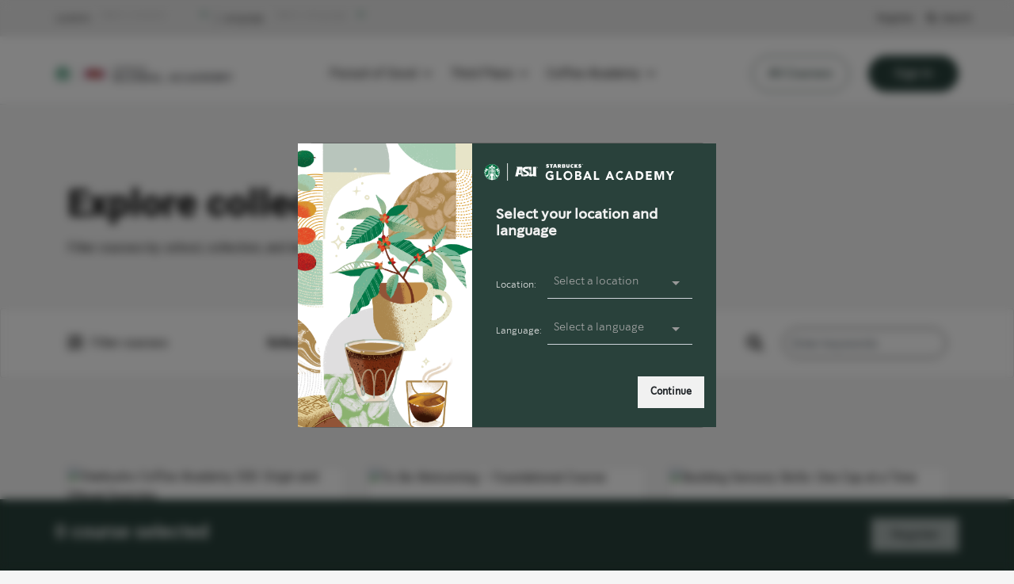

--- FILE ---
content_type: text/html
request_url: https://ca.starbucksglobalacademy.com/explore/?type=Greener%20Stores
body_size: 11497
content:
<!DOCTYPE html>
<html data-html-server-rendered="true" lang="en" data-vue-tag="%7B%22lang%22:%7B%22ssr%22:%22en%22%7D%7D">

<head>
  <!-- Google Tag Manager -->
  <script>
    (function (w, d, s, l, i) {
      w[l] = w[l] || [];
      w[l].push({ "gtm.start": new Date().getTime(), event: "gtm.js" });
      var f = d.getElementsByTagName(s)[0],
        j = d.createElement(s),
        dl = l != "dataLayer" ? "&l=" + l : "";
      j.async = true;
      j.src = "https://www.googletagmanager.com/gtm.js?id=" + i + dl;
      f.parentNode.insertBefore(j, f);
    })(window, document, "script", "dataLayer", "GTM-NR7XGB8");
  </script>
  <!-- End Google Tag Manager -->



  <!-- Global site tag (gtag.js) - Google Analytics -->
  <script async src="https://www.googletagmanager.com/gtag/js?id=UA-141599-32"></script>
  <script>
    window.dataLayer = window.dataLayer || [];
    function gtag() {
      dataLayer.push(arguments);
    }
    gtag("js", new Date());
    gtag("config", "UA-141599-32");
  </script>
  <!--END Global site tag (gtag.js) - Google Analytics -->
  <title>Explore Courses | Starbucks Global Academy Canada - Starbucks Global Academy</title><meta name="gridsome:hash" content="9887f7c80e3936bb24dce9216228693c61021b36"><meta data-vue-tag="ssr" charset="utf-8"><meta data-vue-tag="ssr" name="generator" content="Gridsome v0.7.23"><meta data-vue-tag="ssr" data-key="viewport" name="viewport" content="width=device-width, initial-scale=1, viewport-fit=cover"><meta data-vue-tag="ssr" data-key="format-detection" name="format-detection" content="telephone=no"><meta data-vue-tag="ssr" name="Title" content="Explore Courses | Starbucks Global Academy Canada"><meta data-vue-tag="ssr" name="Description" content="Find the complete list of Starbucks Global Academy online free courses, from our bias discussions to coffee making tips and history."><link data-vue-tag="ssr" rel="icon" href="data:,"><link data-vue-tag="ssr" rel="icon" type="image/png" sizes="16x16" href="/assets/static/favicon.ce0531f.efdc7fe37b500b11824ce3c149ce6df6.png"><link data-vue-tag="ssr" rel="icon" type="image/png" sizes="32x32" href="/assets/static/favicon.ac8d93a.efdc7fe37b500b11824ce3c149ce6df6.png"><link data-vue-tag="ssr" rel="icon" type="image/png" sizes="96x96" href="/assets/static/favicon.b9532cc.efdc7fe37b500b11824ce3c149ce6df6.png"><link data-vue-tag="ssr" rel="apple-touch-icon" type="image/png" sizes="76x76" href="/assets/static/favicon.f22e9f3.efdc7fe37b500b11824ce3c149ce6df6.png"><link data-vue-tag="ssr" rel="apple-touch-icon" type="image/png" sizes="152x152" href="/assets/static/favicon.62d22cb.efdc7fe37b500b11824ce3c149ce6df6.png"><link data-vue-tag="ssr" rel="apple-touch-icon" type="image/png" sizes="120x120" href="/assets/static/favicon.1539b60.efdc7fe37b500b11824ce3c149ce6df6.png"><link data-vue-tag="ssr" rel="apple-touch-icon" type="image/png" sizes="167x167" href="/assets/static/favicon.dc0cdc5.efdc7fe37b500b11824ce3c149ce6df6.png"><link data-vue-tag="ssr" rel="apple-touch-icon" type="image/png" sizes="180x180" href="/assets/static/favicon.7b22250.efdc7fe37b500b11824ce3c149ce6df6.png"><link data-vue-tag="ssr" rel="alternate" href="https://lac.starbucksglobalacademy.com/pt/explore" hreflang="pt-aw"><link data-vue-tag="ssr" rel="alternate" href="https://lac.starbucksglobalacademy.com/pt/explore" hreflang="pt-bs"><link data-vue-tag="ssr" rel="alternate" href="https://lac.starbucksglobalacademy.com/pt/explore" hreflang="pt-bb"><link data-vue-tag="ssr" rel="alternate" href="https://lac.starbucksglobalacademy.com/pt/explore" hreflang="pt-bo"><link data-vue-tag="ssr" rel="alternate" href="https://lac.starbucksglobalacademy.com/pt/explore" hreflang="pt-br"><link data-vue-tag="ssr" rel="alternate" href="https://lac.starbucksglobalacademy.com/pt/explore" hreflang="pt-ky"><link data-vue-tag="ssr" rel="alternate" href="https://lac.starbucksglobalacademy.com/pt/explore" hreflang="pt-cl"><link data-vue-tag="ssr" rel="alternate" href="https://lac.starbucksglobalacademy.com/pt/explore" hreflang="pt-co"><link data-vue-tag="ssr" rel="alternate" href="https://lac.starbucksglobalacademy.com/pt/explore" hreflang="pt-cr"><link data-vue-tag="ssr" rel="alternate" href="https://lac.starbucksglobalacademy.com/pt/explore" hreflang="pt-cw"><link data-vue-tag="ssr" rel="alternate" href="https://lac.starbucksglobalacademy.com/pt/explore" hreflang="pt-do"><link data-vue-tag="ssr" rel="alternate" href="https://lac.starbucksglobalacademy.com/pt/explore" hreflang="pt-sv"><link data-vue-tag="ssr" rel="alternate" href="https://lac.starbucksglobalacademy.com/pt/explore" hreflang="pt-gt"><link data-vue-tag="ssr" rel="alternate" href="https://lac.starbucksglobalacademy.com/pt/explore" hreflang="pt-GY"><link data-vue-tag="ssr" rel="alternate" href="https://lac.starbucksglobalacademy.com/pt/explore" hreflang="pt-jm"><link data-vue-tag="ssr" rel="alternate" href="https://lac.starbucksglobalacademy.com/pt/explore" hreflang="pt-mx"><link data-vue-tag="ssr" rel="alternate" href="https://lac.starbucksglobalacademy.com/pt/explore" hreflang="pt-pn"><link data-vue-tag="ssr" rel="alternate" href="https://lac.starbucksglobalacademy.com/pt/explore" hreflang="pt-PY"><link data-vue-tag="ssr" rel="alternate" href="https://lac.starbucksglobalacademy.com/pt/explore" hreflang="pt-pe"><link data-vue-tag="ssr" rel="alternate" href="https://lac.starbucksglobalacademy.com/pt/explore" hreflang="pt-pr"><link data-vue-tag="ssr" rel="alternate" href="https://lac.starbucksglobalacademy.com/pt/explore" hreflang="pt-tt"><link data-vue-tag="ssr" rel="alternate" href="https://lac.starbucksglobalacademy.com/pt/explore" hreflang="pt-tc"><link data-vue-tag="ssr" rel="alternate" href="https://lac.starbucksglobalacademy.com/pt/explore" hreflang="pt-uy"><link data-vue-tag="ssr" rel="alternate" href="https://lac.starbucksglobalacademy.com/pt/explore" hreflang="pt-HN"><link data-vue-tag="ssr" rel="alternate" href="https://lac.starbucksglobalacademy.com/pt/explore" hreflang="pt-EC"><link data-vue-tag="ssr" rel="alternate" href="https://lac.starbucksglobalacademy.com/pt/explore" hreflang="pt-ar"><link data-vue-tag="ssr" rel="alternate" href="https://emea.starbucksglobalacademy.com/pt/explore" hreflang="pt-ad"><link data-vue-tag="ssr" rel="alternate" href="https://emea.starbucksglobalacademy.com/pt/explore" hreflang="pt-at"><link data-vue-tag="ssr" rel="alternate" href="https://emea.starbucksglobalacademy.com/pt/explore" hreflang="pt-az"><link data-vue-tag="ssr" rel="alternate" href="https://emea.starbucksglobalacademy.com/pt/explore" hreflang="pt-bh"><link data-vue-tag="ssr" rel="alternate" href="https://emea.starbucksglobalacademy.com/pt/explore" hreflang="pt-be"><link data-vue-tag="ssr" rel="alternate" href="https://emea.starbucksglobalacademy.com/pt/explore" hreflang="pt-bg"><link data-vue-tag="ssr" rel="alternate" href="https://emea.starbucksglobalacademy.com/pt/explore" hreflang="pt-cy"><link data-vue-tag="ssr" rel="alternate" href="https://emea.starbucksglobalacademy.com/pt/explore" hreflang="pt-cz"><link data-vue-tag="ssr" rel="alternate" href="https://emea.starbucksglobalacademy.com/pt/explore" hreflang="pt-dk"><link data-vue-tag="ssr" rel="alternate" href="https://emea.starbucksglobalacademy.com/pt/explore" hreflang="pt-eg"><link data-vue-tag="ssr" rel="alternate" href="https://emea.starbucksglobalacademy.com/pt/explore" hreflang="pt-fi"><link data-vue-tag="ssr" rel="alternate" href="https://emea.starbucksglobalacademy.com/pt/explore" hreflang="pt-fr"><link data-vue-tag="ssr" rel="alternate" href="https://emea.starbucksglobalacademy.com/pt/explore" hreflang="pt-de"><link data-vue-tag="ssr" rel="alternate" href="https://emea.starbucksglobalacademy.com/pt/explore" hreflang="pt-gr"><link data-vue-tag="ssr" rel="alternate" href="https://emea.starbucksglobalacademy.com/pt/explore" hreflang="pt-hu"><link data-vue-tag="ssr" rel="alternate" href="https://emea.starbucksglobalacademy.com/pt/explore" hreflang="pt-IS"><link data-vue-tag="ssr" rel="alternate" href="https://emea.starbucksglobalacademy.com/pt/explore" hreflang="pt-ie"><link data-vue-tag="ssr" rel="alternate" href="https://emea.starbucksglobalacademy.com/pt/explore" hreflang="pt-it"><link data-vue-tag="ssr" rel="alternate" href="https://emea.starbucksglobalacademy.com/pt/explore" hreflang="pt-jo"><link data-vue-tag="ssr" rel="alternate" href="https://emea.starbucksglobalacademy.com/pt/explore" hreflang="pt-kz"><link data-vue-tag="ssr" rel="alternate" href="https://emea.starbucksglobalacademy.com/pt/explore" hreflang="pt-kw"><link data-vue-tag="ssr" rel="alternate" href="https://emea.starbucksglobalacademy.com/pt/explore" hreflang="pt-lb"><link data-vue-tag="ssr" rel="alternate" href="https://emea.starbucksglobalacademy.com/pt/explore" hreflang="pt-lu"><link data-vue-tag="ssr" rel="alternate" href="https://emea.starbucksglobalacademy.com/pt/explore" hreflang="pt-mt"><link data-vue-tag="ssr" rel="alternate" href="https://emea.starbucksglobalacademy.com/pt/explore" hreflang="pt-ma"><link data-vue-tag="ssr" rel="alternate" href="https://emea.starbucksglobalacademy.com/pt/explore" hreflang="pt-nl"><link data-vue-tag="ssr" rel="alternate" href="https://emea.starbucksglobalacademy.com/pt/explore" hreflang="pt-no"><link data-vue-tag="ssr" rel="alternate" href="https://emea.starbucksglobalacademy.com/pt/explore" hreflang="pt-om"><link data-vue-tag="ssr" rel="alternate" href="https://emea.starbucksglobalacademy.com/pt/explore" hreflang="pt-pl"><link data-vue-tag="ssr" rel="alternate" href="https://emea.starbucksglobalacademy.com/pt/explore" hreflang="pt-pt"><link data-vue-tag="ssr" rel="alternate" href="https://emea.starbucksglobalacademy.com/pt/explore" hreflang="pt-qa"><link data-vue-tag="ssr" rel="alternate" href="https://emea.starbucksglobalacademy.com/pt/explore" hreflang="pt-ro"><link data-vue-tag="ssr" rel="alternate" href="https://emea.starbucksglobalacademy.com/pt/explore" hreflang="pt-ru"><link data-vue-tag="ssr" rel="alternate" href="https://emea.starbucksglobalacademy.com/pt/explore" hreflang="pt-sa"><link data-vue-tag="ssr" rel="alternate" href="https://emea.starbucksglobalacademy.com/pt/explore" hreflang="pt-rs"><link data-vue-tag="ssr" rel="alternate" href="https://emea.starbucksglobalacademy.com/pt/explore" hreflang="pt-sk"><link data-vue-tag="ssr" rel="alternate" href="https://emea.starbucksglobalacademy.com/pt/explore" hreflang="pt-za"><link data-vue-tag="ssr" rel="alternate" href="https://emea.starbucksglobalacademy.com/pt/explore" hreflang="pt-es"><link data-vue-tag="ssr" rel="alternate" href="https://emea.starbucksglobalacademy.com/pt/explore" hreflang="pt-se"><link data-vue-tag="ssr" rel="alternate" href="https://emea.starbucksglobalacademy.com/pt/explore" hreflang="pt-ch"><link data-vue-tag="ssr" rel="alternate" href="https://emea.starbucksglobalacademy.com/pt/explore" hreflang="pt-tn"><link data-vue-tag="ssr" rel="alternate" href="https://emea.starbucksglobalacademy.com/pt/explore" hreflang="pt-tr"><link data-vue-tag="ssr" rel="alternate" href="https://emea.starbucksglobalacademy.com/pt/explore" hreflang="pt-ae"><link data-vue-tag="ssr" rel="alternate" href="https://emea.starbucksglobalacademy.com/pt/explore" hreflang="pt-gb"><link data-vue-tag="ssr" rel="alternate" href="https://emea.starbucksglobalacademy.com/explore" hreflang="en-ad"><link data-vue-tag="ssr" rel="alternate" href="https://lac.starbucksglobalacademy.com/explore" hreflang="en-ar"><link data-vue-tag="ssr" rel="alternate" href="https://lac.starbucksglobalacademy.com/explore" hreflang="en-aw"><link data-vue-tag="ssr" rel="alternate" href="https://ap.starbucksglobalacademy.com/explore" hreflang="en-au"><link data-vue-tag="ssr" rel="alternate" href="https://emea.starbucksglobalacademy.com/explore" hreflang="en-at"><link data-vue-tag="ssr" rel="alternate" href="https://emea.starbucksglobalacademy.com/explore" hreflang="en-az"><link data-vue-tag="ssr" rel="alternate" href="https://lac.starbucksglobalacademy.com/explore" hreflang="en-bs"><link data-vue-tag="ssr" rel="alternate" href="https://emea.starbucksglobalacademy.com/explore" hreflang="en-bh"><link data-vue-tag="ssr" rel="alternate" href="https://lac.starbucksglobalacademy.com/explore" hreflang="en-bb"><link data-vue-tag="ssr" rel="alternate" href="https://emea.starbucksglobalacademy.com/explore" hreflang="en-be"><link data-vue-tag="ssr" rel="alternate" href="https://lac.starbucksglobalacademy.com/explore" hreflang="en-bo"><link data-vue-tag="ssr" rel="alternate" href="https://lac.starbucksglobalacademy.com/explore" hreflang="en-br"><link data-vue-tag="ssr" rel="alternate" href="https://ap.starbucksglobalacademy.com/explore" hreflang="en-bn"><link data-vue-tag="ssr" rel="alternate" href="https://emea.starbucksglobalacademy.com/explore" hreflang="en-bg"><link data-vue-tag="ssr" rel="alternate" href="https://ap.starbucksglobalacademy.com/explore" hreflang="en-kh"><link data-vue-tag="ssr" rel="alternate" href="https://ca.starbucksglobalacademy.com/explore" hreflang="en-ca"><link data-vue-tag="ssr" rel="alternate" href="https://lac.starbucksglobalacademy.com/explore" hreflang="en-ky"><link data-vue-tag="ssr" rel="alternate" href="https://lac.starbucksglobalacademy.com/explore" hreflang="en-cl"><link data-vue-tag="ssr" rel="alternate" href="https://lac.starbucksglobalacademy.com/explore" hreflang="en-co"><link data-vue-tag="ssr" rel="alternate" href="https://lac.starbucksglobalacademy.com/explore" hreflang="en-cr"><link data-vue-tag="ssr" rel="alternate" href="https://lac.starbucksglobalacademy.com/explore" hreflang="en-cw"><link data-vue-tag="ssr" rel="alternate" href="https://emea.starbucksglobalacademy.com/explore" hreflang="en-cy"><link data-vue-tag="ssr" rel="alternate" href="https://emea.starbucksglobalacademy.com/explore" hreflang="en-cz"><link data-vue-tag="ssr" rel="alternate" href="https://emea.starbucksglobalacademy.com/explore" hreflang="en-dk"><link data-vue-tag="ssr" rel="alternate" href="https://lac.starbucksglobalacademy.com/explore" hreflang="en-do"><link data-vue-tag="ssr" rel="alternate" href="https://emea.starbucksglobalacademy.com/explore" hreflang="en-eg"><link data-vue-tag="ssr" rel="alternate" href="https://lac.starbucksglobalacademy.com/explore" hreflang="en-sv"><link data-vue-tag="ssr" rel="alternate" href="https://emea.starbucksglobalacademy.com/explore" hreflang="en-fi"><link data-vue-tag="ssr" rel="alternate" href="https://emea.starbucksglobalacademy.com/explore" hreflang="en-fr"><link data-vue-tag="ssr" rel="alternate" href="https://emea.starbucksglobalacademy.com/explore" hreflang="en-de"><link data-vue-tag="ssr" rel="alternate" href="https://emea.starbucksglobalacademy.com/explore" hreflang="en-gr"><link data-vue-tag="ssr" rel="alternate" href="https://lac.starbucksglobalacademy.com/explore" hreflang="en-gt"><link data-vue-tag="ssr" rel="alternate" href="https://ap.starbucksglobalacademy.com/explore" hreflang="en-hk"><link data-vue-tag="ssr" rel="alternate" href="https://ap.starbucksglobalacademy.com/explore" hreflang="en-ax"><link data-vue-tag="ssr" rel="alternate" href="https://emea.starbucksglobalacademy.com/explore" hreflang="en-hu"><link data-vue-tag="ssr" rel="alternate" href="https://ap.starbucksglobalacademy.com/explore" hreflang="en-in"><link data-vue-tag="ssr" rel="alternate" href="https://ap.starbucksglobalacademy.com/explore" hreflang="en-id"><link data-vue-tag="ssr" rel="alternate" href="https://emea.starbucksglobalacademy.com/explore" hreflang="en-ie"><link data-vue-tag="ssr" rel="alternate" href="https://emea.starbucksglobalacademy.com/explore" hreflang="en-it"><link data-vue-tag="ssr" rel="alternate" href="https://lac.starbucksglobalacademy.com/explore" hreflang="en-jm"><link data-vue-tag="ssr" rel="alternate" href="https://ap.starbucksglobalacademy.com/explore" hreflang="en-jp"><link data-vue-tag="ssr" rel="alternate" href="https://emea.starbucksglobalacademy.com/explore" hreflang="en-jo"><link data-vue-tag="ssr" rel="alternate" href="https://emea.starbucksglobalacademy.com/explore" hreflang="en-kz"><link data-vue-tag="ssr" rel="alternate" href="https://emea.starbucksglobalacademy.com/explore" hreflang="en-kw"><link data-vue-tag="ssr" rel="alternate" href="https://emea.starbucksglobalacademy.com/explore" hreflang="en-lb"><link data-vue-tag="ssr" rel="alternate" href="https://emea.starbucksglobalacademy.com/explore" hreflang="en-lu"><link data-vue-tag="ssr" rel="alternate" href="https://ap.starbucksglobalacademy.com/explore" hreflang="en-my"><link data-vue-tag="ssr" rel="alternate" href="https://emea.starbucksglobalacademy.com/explore" hreflang="en-mt"><link data-vue-tag="ssr" rel="alternate" href="https://lac.starbucksglobalacademy.com/explore" hreflang="en-mx"><link data-vue-tag="ssr" rel="alternate" href="https://emea.starbucksglobalacademy.com/explore" hreflang="en-ma"><link data-vue-tag="ssr" rel="alternate" href="https://emea.starbucksglobalacademy.com/explore" hreflang="en-nl"><link data-vue-tag="ssr" rel="alternate" href="https://ap.starbucksglobalacademy.com/explore" hreflang="en-nz"><link data-vue-tag="ssr" rel="alternate" href="https://emea.starbucksglobalacademy.com/explore" hreflang="en-no"><link data-vue-tag="ssr" rel="alternate" href="https://emea.starbucksglobalacademy.com/explore" hreflang="en-om"><link data-vue-tag="ssr" rel="alternate" href="https://lac.starbucksglobalacademy.com/explore" hreflang="en-pn"><link data-vue-tag="ssr" rel="alternate" href="https://lac.starbucksglobalacademy.com/explore" hreflang="en-pe"><link data-vue-tag="ssr" rel="alternate" href="https://ap.starbucksglobalacademy.com/explore" hreflang="en-ph"><link data-vue-tag="ssr" rel="alternate" href="https://emea.starbucksglobalacademy.com/explore" hreflang="en-pl"><link data-vue-tag="ssr" rel="alternate" href="https://emea.starbucksglobalacademy.com/explore" hreflang="en-pt"><link data-vue-tag="ssr" rel="alternate" href="https://lac.starbucksglobalacademy.com/explore" hreflang="en-pr"><link data-vue-tag="ssr" rel="alternate" href="https://emea.starbucksglobalacademy.com/explore" hreflang="en-qa"><link data-vue-tag="ssr" rel="alternate" href="https://emea.starbucksglobalacademy.com/explore" hreflang="en-ro"><link data-vue-tag="ssr" rel="alternate" href="https://emea.starbucksglobalacademy.com/explore" hreflang="en-ru"><link data-vue-tag="ssr" rel="alternate" href="https://emea.starbucksglobalacademy.com/explore" hreflang="en-sa"><link data-vue-tag="ssr" rel="alternate" href="https://emea.starbucksglobalacademy.com/explore" hreflang="en-rs"><link data-vue-tag="ssr" rel="alternate" href="https://ap.starbucksglobalacademy.com/explore" hreflang="en-sg"><link data-vue-tag="ssr" rel="alternate" href="https://emea.starbucksglobalacademy.com/explore" hreflang="en-sk"><link data-vue-tag="ssr" rel="alternate" href="https://emea.starbucksglobalacademy.com/explore" hreflang="en-za"><link data-vue-tag="ssr" rel="alternate" href="https://ap.starbucksglobalacademy.com/explore" hreflang="en-kr"><link data-vue-tag="ssr" rel="alternate" href="https://emea.starbucksglobalacademy.com/explore" hreflang="en-es"><link data-vue-tag="ssr" rel="alternate" href="https://emea.starbucksglobalacademy.com/explore" hreflang="en-se"><link data-vue-tag="ssr" rel="alternate" href="https://emea.starbucksglobalacademy.com/explore" hreflang="en-ch"><link data-vue-tag="ssr" rel="alternate" href="https://ap.starbucksglobalacademy.com/explore" hreflang="en-tw"><link data-vue-tag="ssr" rel="alternate" href="https://ap.starbucksglobalacademy.com/explore" hreflang="en-th"><link data-vue-tag="ssr" rel="alternate" href="https://lac.starbucksglobalacademy.com/explore" hreflang="en-tt"><link data-vue-tag="ssr" rel="alternate" href="https://emea.starbucksglobalacademy.com/explore" hreflang="en-tn"><link data-vue-tag="ssr" rel="alternate" href="https://emea.starbucksglobalacademy.com/explore" hreflang="en-tr"><link data-vue-tag="ssr" rel="alternate" href="https://lac.starbucksglobalacademy.com/explore" hreflang="en-tc"><link data-vue-tag="ssr" rel="alternate" href="https://emea.starbucksglobalacademy.com/explore" hreflang="en-ae"><link data-vue-tag="ssr" rel="alternate" href="https://emea.starbucksglobalacademy.com/explore" hreflang="en-gb"><link data-vue-tag="ssr" rel="alternate" href="https://starbucksglobalacademy.com/explore" hreflang="en-us"><link data-vue-tag="ssr" rel="alternate" href="https://lac.starbucksglobalacademy.com/explore" hreflang="en-uy"><link data-vue-tag="ssr" rel="alternate" href="https://ap.starbucksglobalacademy.com/explore" hreflang="en-vn"><link data-vue-tag="ssr" rel="alternate" href="https://ap.starbucksglobalacademy.com/explore" hreflang="en-LA"><link data-vue-tag="ssr" rel="alternate" href="https://lac.starbucksglobalacademy.com/explore" hreflang="en-HN"><link data-vue-tag="ssr" rel="alternate" href="https://lac.starbucksglobalacademy.com/explore" hreflang="en-EC"><link data-vue-tag="ssr" rel="alternate" href="https://lac.starbucksglobalacademy.com/es/explore" hreflang="es-ar"><link data-vue-tag="ssr" rel="alternate" href="https://lac.starbucksglobalacademy.com/es/explore" hreflang="es-aw"><link data-vue-tag="ssr" rel="alternate" href="https://lac.starbucksglobalacademy.com/es/explore" hreflang="es-bs"><link data-vue-tag="ssr" rel="alternate" href="https://lac.starbucksglobalacademy.com/es/explore" hreflang="es-bb"><link data-vue-tag="ssr" rel="alternate" href="https://lac.starbucksglobalacademy.com/es/explore" hreflang="es-bo"><link data-vue-tag="ssr" rel="alternate" href="https://lac.starbucksglobalacademy.com/es/explore" hreflang="es-br"><link data-vue-tag="ssr" rel="alternate" href="https://lac.starbucksglobalacademy.com/es/explore" hreflang="es-ky"><link data-vue-tag="ssr" rel="alternate" href="https://lac.starbucksglobalacademy.com/es/explore" hreflang="es-cl"><link data-vue-tag="ssr" rel="alternate" href="https://lac.starbucksglobalacademy.com/es/explore" hreflang="es-co"><link data-vue-tag="ssr" rel="alternate" href="https://lac.starbucksglobalacademy.com/es/explore" hreflang="es-cr"><link data-vue-tag="ssr" rel="alternate" href="https://lac.starbucksglobalacademy.com/es/explore" hreflang="es-cw"><link data-vue-tag="ssr" rel="alternate" href="https://lac.starbucksglobalacademy.com/es/explore" hreflang="es-do"><link data-vue-tag="ssr" rel="alternate" href="https://lac.starbucksglobalacademy.com/es/explore" hreflang="es-sv"><link data-vue-tag="ssr" rel="alternate" href="https://lac.starbucksglobalacademy.com/es/explore" hreflang="es-gt"><link data-vue-tag="ssr" rel="alternate" href="https://lac.starbucksglobalacademy.com/es/explore" hreflang="es-jm"><link data-vue-tag="ssr" rel="alternate" href="https://lac.starbucksglobalacademy.com/es/explore" hreflang="es-mx"><link data-vue-tag="ssr" rel="alternate" href="https://lac.starbucksglobalacademy.com/es/explore" hreflang="es-pn"><link data-vue-tag="ssr" rel="alternate" href="https://lac.starbucksglobalacademy.com/es/explore" hreflang="es-pe"><link data-vue-tag="ssr" rel="alternate" href="https://lac.starbucksglobalacademy.com/es/explore" hreflang="es-pr"><link data-vue-tag="ssr" rel="alternate" href="https://lac.starbucksglobalacademy.com/es/explore" hreflang="es-tt"><link data-vue-tag="ssr" rel="alternate" href="https://lac.starbucksglobalacademy.com/es/explore" hreflang="es-tc"><link data-vue-tag="ssr" rel="alternate" href="https://lac.starbucksglobalacademy.com/es/explore" hreflang="es-uy"><link data-vue-tag="ssr" rel="alternate" href="https://lac.starbucksglobalacademy.com/es/explore" hreflang="es-HN"><link data-vue-tag="ssr" rel="alternate" href="https://lac.starbucksglobalacademy.com/es/explore" hreflang="es-EC"><link data-vue-tag="ssr" rel="alternate" href="https://emea.starbucksglobalacademy.com/es/explore" hreflang="es-ad"><link data-vue-tag="ssr" rel="alternate" href="https://emea.starbucksglobalacademy.com/es/explore" hreflang="es-at"><link data-vue-tag="ssr" rel="alternate" href="https://emea.starbucksglobalacademy.com/es/explore" hreflang="es-az"><link data-vue-tag="ssr" rel="alternate" href="https://emea.starbucksglobalacademy.com/es/explore" hreflang="es-bh"><link data-vue-tag="ssr" rel="alternate" href="https://emea.starbucksglobalacademy.com/es/explore" hreflang="es-be"><link data-vue-tag="ssr" rel="alternate" href="https://emea.starbucksglobalacademy.com/es/explore" hreflang="es-bg"><link data-vue-tag="ssr" rel="alternate" href="https://emea.starbucksglobalacademy.com/es/explore" hreflang="es-cy"><link data-vue-tag="ssr" rel="alternate" href="https://emea.starbucksglobalacademy.com/es/explore" hreflang="es-cz"><link data-vue-tag="ssr" rel="alternate" href="https://emea.starbucksglobalacademy.com/es/explore" hreflang="es-dk"><link data-vue-tag="ssr" rel="alternate" href="https://emea.starbucksglobalacademy.com/es/explore" hreflang="es-eg"><link data-vue-tag="ssr" rel="alternate" href="https://emea.starbucksglobalacademy.com/es/explore" hreflang="es-fi"><link data-vue-tag="ssr" rel="alternate" href="https://emea.starbucksglobalacademy.com/es/explore" hreflang="es-fr"><link data-vue-tag="ssr" rel="alternate" href="https://emea.starbucksglobalacademy.com/es/explore" hreflang="es-de"><link data-vue-tag="ssr" rel="alternate" href="https://emea.starbucksglobalacademy.com/es/explore" hreflang="es-gr"><link data-vue-tag="ssr" rel="alternate" href="https://emea.starbucksglobalacademy.com/es/explore" hreflang="es-hu"><link data-vue-tag="ssr" rel="alternate" href="https://emea.starbucksglobalacademy.com/es/explore" hreflang="es-IS"><link data-vue-tag="ssr" rel="alternate" href="https://emea.starbucksglobalacademy.com/es/explore" hreflang="es-ie"><link data-vue-tag="ssr" rel="alternate" href="https://emea.starbucksglobalacademy.com/es/explore" hreflang="es-it"><link data-vue-tag="ssr" rel="alternate" href="https://emea.starbucksglobalacademy.com/es/explore" hreflang="es-jo"><link data-vue-tag="ssr" rel="alternate" href="https://emea.starbucksglobalacademy.com/es/explore" hreflang="es-kz"><link data-vue-tag="ssr" rel="alternate" href="https://emea.starbucksglobalacademy.com/es/explore" hreflang="es-kw"><link data-vue-tag="ssr" rel="alternate" href="https://emea.starbucksglobalacademy.com/es/explore" hreflang="es-lb"><link data-vue-tag="ssr" rel="alternate" href="https://emea.starbucksglobalacademy.com/es/explore" hreflang="es-lu"><link data-vue-tag="ssr" rel="alternate" href="https://emea.starbucksglobalacademy.com/es/explore" hreflang="es-mt"><link data-vue-tag="ssr" rel="alternate" href="https://emea.starbucksglobalacademy.com/es/explore" hreflang="es-ma"><link data-vue-tag="ssr" rel="alternate" href="https://emea.starbucksglobalacademy.com/es/explore" hreflang="es-nl"><link data-vue-tag="ssr" rel="alternate" href="https://emea.starbucksglobalacademy.com/es/explore" hreflang="es-no"><link data-vue-tag="ssr" rel="alternate" href="https://emea.starbucksglobalacademy.com/es/explore" hreflang="es-om"><link data-vue-tag="ssr" rel="alternate" href="https://emea.starbucksglobalacademy.com/es/explore" hreflang="es-pl"><link data-vue-tag="ssr" rel="alternate" href="https://emea.starbucksglobalacademy.com/es/explore" hreflang="es-pt"><link data-vue-tag="ssr" rel="alternate" href="https://emea.starbucksglobalacademy.com/es/explore" hreflang="es-qa"><link data-vue-tag="ssr" rel="alternate" href="https://emea.starbucksglobalacademy.com/es/explore" hreflang="es-ro"><link data-vue-tag="ssr" rel="alternate" href="https://emea.starbucksglobalacademy.com/es/explore" hreflang="es-ru"><link data-vue-tag="ssr" rel="alternate" href="https://emea.starbucksglobalacademy.com/es/explore" hreflang="es-sa"><link data-vue-tag="ssr" rel="alternate" href="https://emea.starbucksglobalacademy.com/es/explore" hreflang="es-rs"><link data-vue-tag="ssr" rel="alternate" href="https://emea.starbucksglobalacademy.com/es/explore" hreflang="es-sk"><link data-vue-tag="ssr" rel="alternate" href="https://emea.starbucksglobalacademy.com/es/explore" hreflang="es-za"><link data-vue-tag="ssr" rel="alternate" href="https://emea.starbucksglobalacademy.com/es/explore" hreflang="es-es"><link data-vue-tag="ssr" rel="alternate" href="https://emea.starbucksglobalacademy.com/es/explore" hreflang="es-se"><link data-vue-tag="ssr" rel="alternate" href="https://emea.starbucksglobalacademy.com/es/explore" hreflang="es-ch"><link data-vue-tag="ssr" rel="alternate" href="https://emea.starbucksglobalacademy.com/es/explore" hreflang="es-tn"><link data-vue-tag="ssr" rel="alternate" href="https://emea.starbucksglobalacademy.com/es/explore" hreflang="es-tr"><link data-vue-tag="ssr" rel="alternate" href="https://emea.starbucksglobalacademy.com/es/explore" hreflang="es-ae"><link data-vue-tag="ssr" rel="alternate" href="https://emea.starbucksglobalacademy.com/es/explore" hreflang="es-gb"><link data-vue-tag="ssr" rel="alternate" href="https://ca.starbucksglobalacademy.com/fr/explore" hreflang="fr-ca"><link data-vue-tag="ssr" rel="alternate" href="https://emea.starbucksglobalacademy.com/it/explore" hreflang="it-ad"><link data-vue-tag="ssr" rel="alternate" href="https://emea.starbucksglobalacademy.com/it/explore" hreflang="it-at"><link data-vue-tag="ssr" rel="alternate" href="https://emea.starbucksglobalacademy.com/it/explore" hreflang="it-az"><link data-vue-tag="ssr" rel="alternate" href="https://emea.starbucksglobalacademy.com/it/explore" hreflang="it-bh"><link data-vue-tag="ssr" rel="alternate" href="https://emea.starbucksglobalacademy.com/it/explore" hreflang="it-be"><link data-vue-tag="ssr" rel="alternate" href="https://emea.starbucksglobalacademy.com/it/explore" hreflang="it-bg"><link data-vue-tag="ssr" rel="alternate" href="https://emea.starbucksglobalacademy.com/it/explore" hreflang="it-cy"><link data-vue-tag="ssr" rel="alternate" href="https://emea.starbucksglobalacademy.com/it/explore" hreflang="it-cz"><link data-vue-tag="ssr" rel="alternate" href="https://emea.starbucksglobalacademy.com/it/explore" hreflang="it-dk"><link data-vue-tag="ssr" rel="alternate" href="https://emea.starbucksglobalacademy.com/it/explore" hreflang="it-eg"><link data-vue-tag="ssr" rel="alternate" href="https://emea.starbucksglobalacademy.com/it/explore" hreflang="it-fi"><link data-vue-tag="ssr" rel="alternate" href="https://emea.starbucksglobalacademy.com/it/explore" hreflang="it-fr"><link data-vue-tag="ssr" rel="alternate" href="https://emea.starbucksglobalacademy.com/it/explore" hreflang="it-de"><link data-vue-tag="ssr" rel="alternate" href="https://emea.starbucksglobalacademy.com/it/explore" hreflang="it-gr"><link data-vue-tag="ssr" rel="alternate" href="https://emea.starbucksglobalacademy.com/it/explore" hreflang="it-hu"><link data-vue-tag="ssr" rel="alternate" href="https://emea.starbucksglobalacademy.com/it/explore" hreflang="it-ie"><link data-vue-tag="ssr" rel="alternate" href="https://emea.starbucksglobalacademy.com/it/explore" hreflang="it-it"><link data-vue-tag="ssr" rel="alternate" href="https://emea.starbucksglobalacademy.com/it/explore" hreflang="it-jo"><link data-vue-tag="ssr" rel="alternate" href="https://emea.starbucksglobalacademy.com/it/explore" hreflang="it-kz"><link data-vue-tag="ssr" rel="alternate" href="https://emea.starbucksglobalacademy.com/it/explore" hreflang="it-kw"><link data-vue-tag="ssr" rel="alternate" href="https://emea.starbucksglobalacademy.com/it/explore" hreflang="it-lb"><link data-vue-tag="ssr" rel="alternate" href="https://emea.starbucksglobalacademy.com/it/explore" hreflang="it-lu"><link data-vue-tag="ssr" rel="alternate" href="https://emea.starbucksglobalacademy.com/it/explore" hreflang="it-mt"><link data-vue-tag="ssr" rel="alternate" href="https://emea.starbucksglobalacademy.com/it/explore" hreflang="it-ma"><link data-vue-tag="ssr" rel="alternate" href="https://emea.starbucksglobalacademy.com/it/explore" hreflang="it-nl"><link data-vue-tag="ssr" rel="alternate" href="https://emea.starbucksglobalacademy.com/it/explore" hreflang="it-no"><link data-vue-tag="ssr" rel="alternate" href="https://emea.starbucksglobalacademy.com/it/explore" hreflang="it-om"><link data-vue-tag="ssr" rel="alternate" href="https://emea.starbucksglobalacademy.com/it/explore" hreflang="it-pl"><link data-vue-tag="ssr" rel="alternate" href="https://emea.starbucksglobalacademy.com/it/explore" hreflang="it-pt"><link data-vue-tag="ssr" rel="alternate" href="https://emea.starbucksglobalacademy.com/it/explore" hreflang="it-qa"><link data-vue-tag="ssr" rel="alternate" href="https://emea.starbucksglobalacademy.com/it/explore" hreflang="it-ro"><link data-vue-tag="ssr" rel="alternate" href="https://emea.starbucksglobalacademy.com/it/explore" hreflang="it-ru"><link data-vue-tag="ssr" rel="alternate" href="https://emea.starbucksglobalacademy.com/it/explore" hreflang="it-sa"><link data-vue-tag="ssr" rel="alternate" href="https://emea.starbucksglobalacademy.com/it/explore" hreflang="it-rs"><link data-vue-tag="ssr" rel="alternate" href="https://emea.starbucksglobalacademy.com/it/explore" hreflang="it-sk"><link data-vue-tag="ssr" rel="alternate" href="https://emea.starbucksglobalacademy.com/it/explore" hreflang="it-za"><link data-vue-tag="ssr" rel="alternate" href="https://emea.starbucksglobalacademy.com/it/explore" hreflang="it-es"><link data-vue-tag="ssr" rel="alternate" href="https://emea.starbucksglobalacademy.com/it/explore" hreflang="it-se"><link data-vue-tag="ssr" rel="alternate" href="https://emea.starbucksglobalacademy.com/it/explore" hreflang="it-ch"><link data-vue-tag="ssr" rel="alternate" href="https://emea.starbucksglobalacademy.com/it/explore" hreflang="it-tn"><link data-vue-tag="ssr" rel="alternate" href="https://emea.starbucksglobalacademy.com/it/explore" hreflang="it-tr"><link data-vue-tag="ssr" rel="alternate" href="https://emea.starbucksglobalacademy.com/it/explore" hreflang="it-ae"><link data-vue-tag="ssr" rel="alternate" href="https://emea.starbucksglobalacademy.com/it/explore" hreflang="it-gb"><link data-vue-tag="ssr" rel="canonical" href="https://ca.starbucksglobalacademy.com/explore/"><link rel="preload" href="/assets/css/0.styles.d8e14361.css" as="style"><link rel="preload" href="/assets/js/app.7bd3bedc.js" as="script"><link rel="preload" href="/assets/js/page--src--templates--explore-vue.74c5c635.js" as="script"><link rel="prefetch" href="/assets/js/2.7f54184f.js"><link rel="prefetch" href="/assets/js/page--src--pages--404-vue.a7dd9d2b.js"><link rel="prefetch" href="/assets/js/page--src--pages--to-be-welcoming--asu-vue.ddbe1e04.js"><link rel="prefetch" href="/assets/js/page--src--pages--to-be-welcoming--asu-vue~page--src--templates--about-vue~page--src--templates--cof~e9094aad.83ab1bd7.js"><link rel="prefetch" href="/assets/js/page--src--templates--about-vue.7ce388e7.js"><link rel="prefetch" href="/assets/js/page--src--templates--coffee-academy--ongoing-learning-vue.586e9d2c.js"><link rel="prefetch" href="/assets/js/page--src--templates--coffee-academy--videos-vue.3080b9f2.js"><link rel="prefetch" href="/assets/js/page--src--templates--connecting-over-coffee-vue.f9dd29a5.js"><link rel="prefetch" href="/assets/js/page--src--templates--craft-of-leadership-vue.fd84a7e6.js"><link rel="prefetch" href="/assets/js/page--src--templates--default-home-vue.b5aa5e62.js"><link rel="prefetch" href="/assets/js/page--src--templates--enroll-vue.024db724.js"><link rel="prefetch" href="/assets/js/page--src--templates--greener-apron-vue.b0aace0a.js"><link rel="prefetch" href="/assets/js/page--src--templates--greener-stores-vue.e6ae08ef.js"><link rel="prefetch" href="/assets/js/page--src--templates--homepage-redesign-vue.b3221dcb.js"><link rel="prefetch" href="/assets/js/page--src--templates--thank-you-vue.4ae983d4.js"><link rel="prefetch" href="/assets/js/page--src--templates--third-place-vue.5da6353e.js"><link rel="prefetch" href="/assets/js/vendors~page--src--templates--connecting-over-coffee-vue~page--src--templates--craft-of-leadership-v~2568a4eb.ce808f4b.js"><link rel="prefetch" href="/assets/js/vendors~page--src--templates--connecting-over-coffee-vue~page--src--templates--craft-of-leadership-v~f5a7ed49.d0ae9451.js"><link rel="prefetch" href="/assets/js/vendors~page--src--templates--explore-vue.2a4f080e.js"><link rel="stylesheet" href="/assets/css/0.styles.d8e14361.css"><noscript data-vue-tag="ssr"><style>.g-image--loading{display:none;}</style></noscript>
</head>

<body >
  <!--  -->
  <!-- Google Tag Manager (noscript) -->
  <noscript><iframe src="https://www.googletagmanager.com/ns.html?id=GTM-NR7XGB8" height="0" width="0"
      style="display: none; visibility: hidden"></iframe></noscript>
  <!-- End Google Tag Manager (noscript) -->
  <div data-server-rendered="true" id="app" class="mb-64 pb-10 mb-lg-75 pb-lg-16" data-v-409d162e data-v-f44d2ea4><div data-v-409d162e><header class="header" data-v-409d162e><div data-v-0af5fec2 data-v-409d162e><!----><div class="bg-gray-2" data-v-0af5fec2><div class="container p-sm-0" data-v-0af5fec2><div theme="desktop" class="universal-nav d-flex align-items-center nav-region-selector mx-auto mx-lg-0 roboto-section font-weight-light" style="z-index:998;" data-v-0af5fec2><div role="list" class="form-row form-group fs-12 ff-roboto ff-stb-light align-items-center mb-0 region-dropdown"><label for="multi-horizontal-region" class="col-3 col-form-label pb-0 fs-12 ff-roboto-light">Location:</label><div class="col-9"><!----><!----><!----><!----></div></div><span class="label-spacer d-block"></span><div role="list" class="form-row form-group fs-12 ff-roboto ff-stb-light align-items-center mb-0 language-dropdown"><label for="multi-horizontal-language" class="col-4 col-form-label pb-0 pr-space-xs fs-12 ff-roboto-light">Language:</label><div class="col-8"><!----><!----><!----><!----></div></div><div class="ml-auto d-flex"><div class="d-none d-lg-flex" style="font-weight:400;" data-v-0af5fec2><!----><a href="javascript:void(0)" class="text-dark my-auto text-decoration-none mr-32 fs-12 d-flex align-items-center justify-content-center" style="width:auto;height:24px;" data-v-0af5fec2>
          Register
        </a><a href="javascript:void(0)" class="fs-12 text-dark text-decoration-none d-flex align-items-center justify-content-center" style="width:24px;height:24px;" data-v-0af5fec2><svg aria-hidden="true" focusable="false" data-prefix="fas" data-icon="search" role="img" xmlns="http://www.w3.org/2000/svg" viewBox="0 0 512 512" class="fa-md my-auto svg-inline--fa fa-search" style="margin-right:6px;" data-v-0af5fec2><path fill="currentColor" d="M505 442.7L405.3 343c-4.5-4.5-10.6-7-17-7H372c27.6-35.3 44-79.7 44-128C416 93.1 322.9 0 208 0S0 93.1 0 208s93.1 208 208 208c48.3 0 92.7-16.4 128-44v16.3c0 6.4 2.5 12.5 7 17l99.7 99.7c9.4 9.4 24.6 9.4 33.9 0l28.3-28.3c9.4-9.4 9.4-24.6.1-34zM208 336c-70.7 0-128-57.2-128-128 0-70.7 57.2-128 128-128 70.7 0 128 57.2 128 128 0 70.7-57.2 128-128 128z" data-v-0af5fec2></path></svg>
            Search
          </a></div></div></div></div></div><div class="border-bottom" data-v-0af5fec2><nav class="navbar pt-16 pt-lg-24 pb-16 pb-lg-15 roboto-section px-lg-0 navbar-light bg-white-color navbar-expand-lg" data-v-0af5fec2><div class="primary-navbar-container-override container p-0" data-v-0af5fec2><a href="/" class="py-0 d-lg-none" data-v-0af5fec2><img src="data:image/svg+xml;charset=UTF-8,%3Csvg%20width%3D%221%22%20height%3D%221%22%20xmlns%3D%22http%3A%2F%2Fwww.w3.org%2F2000%2Fsvg%22%20viewBox%3D%220%200%20%25%7Bw%7D%20%25%7Bh%7D%22%20preserveAspectRatio%3D%22none%22%3E%3Crect%20width%3D%22100%25%22%20height%3D%22100%25%22%20style%3D%22fill%3Atransparent%3B%22%3E%3C%2Frect%3E%3C%2Fsvg%3E" alt="Starbucks Global Academy" width="1" height="1" class="logo-image my-auto" data-v-0af5fec2></a><a title="search icon" href="javascript:void(0)" class="text-dark text-decoration-none ml-auto d-lg-none" data-v-0af5fec2><svg aria-hidden="true" focusable="false" data-prefix="fas" data-icon="search" role="img" xmlns="http://www.w3.org/2000/svg" viewBox="0 0 512 512" class="fa-xl svg-inline--fa fa-search" data-v-0af5fec2><path fill="currentColor" d="M505 442.7L405.3 343c-4.5-4.5-10.6-7-17-7H372c27.6-35.3 44-79.7 44-128C416 93.1 322.9 0 208 0S0 93.1 0 208s93.1 208 208 208c48.3 0 92.7-16.4 128-44v16.3c0 6.4 2.5 12.5 7 17l99.7 99.7c9.4 9.4 24.6 9.4 33.9 0l28.3-28.3c9.4-9.4 9.4-24.6.1-34zM208 336c-70.7 0-128-57.2-128-128 0-70.7 57.2-128 128-128 70.7 0 128 57.2 128 128 0 70.7-57.2 128-128 128z" data-v-0af5fec2></path></svg></a><button type="button" aria-label="Toggle navigation" class="navbar-toggler rounded-0 fs-14 fs-lg-16 pl-18" data-v-0af5fec2><div id="hamburger-1" class="hamburger" data-v-0af5fec2><span class="line" data-v-0af5fec2></span><span class="line" data-v-0af5fec2></span><span class="line" data-v-0af5fec2></span></div></button><div id="navbar-toggle-collapse" role="presentation" class="navbar-collapse collapse" style="display:none;" data-v-0af5fec2><ul role="presentation" class="navbar-nav primary-nav-items mx-auto margin-fix text-center text-lg-left pt-40 pt-lg-0" data-v-0af5fec2><a href="/" class="py-0 d-none d-lg-block my-auto" data-v-0af5fec2><img src="/assets/img/logo.e4c5e5aa.svg" alt="Starbucks Global Academy" class="logo-image my-auto" data-v-0af5fec2></a><ul class="navbar-nav main-navbar mx-lg-auto d-lg-flex" data-v-0af5fec2><li class="pb-8 d-lg-none" data-v-0af5fec2><a href="/" class="text-dark text-decoration-none fs-14 fs-xl-16" data-v-0af5fec2>
                  Home
                </a></li><li class="d-lg-flex align-items-center" style="list-style:none;padding:0px;" data-v-0af5fec2><ul style="list-style:none;padding:0px;" data-v-0af5fec2><li id="drop" left="" class="nav-item b-nav-dropdown dropdown my-lg-auto" data-v-0af5fec2><a id="drop__BV_toggle_" role="button" aria-haspopup="true" aria-expanded="false" aria-controls="drop__BV_toggle_menu_" href="#drop" target="_self" class="nav-link dropdown-toggle"><div class="d-flex px-1 button-content" data-v-0af5fec2><div class="mx-auto my-auto d-flex position-relative" data-v-0af5fec2><p class="mb-0 mr-8 fs-14 fs-xl-16" data-v-0af5fec2>Pursuit of Good</p><svg aria-hidden="true" focusable="false" data-prefix="fas" data-icon="chevron-down" role="img" xmlns="http://www.w3.org/2000/svg" viewBox="0 0 448 512" class="fa-xs dropdown-chevron svg-inline--fa fa-chevron-down" style="margin-top:6px;" data-v-0af5fec2><path fill="currentColor" d="M207.029 381.476L12.686 187.132c-9.373-9.373-9.373-24.569 0-33.941l22.667-22.667c9.357-9.357 24.522-9.375 33.901-.04L224 284.505l154.745-154.021c9.379-9.335 24.544-9.317 33.901.04l22.667 22.667c9.373 9.373 9.373 24.569 0 33.941L240.971 381.476c-9.373 9.372-24.569 9.372-33.942 0z" data-v-0af5fec2></path></svg><div class="button-border py-1 position-absolute w-100 bg-primary d-none d-none" style="bottom:-27px;" data-v-0af5fec2></div></div></div></a><ul tabindex="-1" aria-labelledby="drop__BV_toggle_" id="drop__BV_toggle_menu_" class="dropdown-menu"><ul style="list-style:none;padding:0px;" data-v-0af5fec2><li role="presentation" class="fs-14 fs-xl-16" data-v-0af5fec2><a role="menuitem" href="/greener-apron/" target="_self" class="dropdown-item">
                        Greener Apron
                      </a></li></ul><ul style="list-style:none;padding:0px;" data-v-0af5fec2><li role="presentation" class="fs-14 fs-xl-16" data-v-0af5fec2><a role="menuitem" href="/greener-stores/" target="_self" class="dropdown-item">
                        Greener Stores
                      </a></li></ul><ul style="list-style:none;padding:0px;" data-v-0af5fec2><li role="presentation" class="fs-14 fs-xl-16" data-v-0af5fec2><a role="menuitem" href="/explore/?type=Community%20Champion" target="_self" class="dropdown-item">
                        Community Champion
                      </a></li></ul></ul></li></ul></li><li class="d-lg-flex align-items-center" style="list-style:none;padding:0px;" data-v-0af5fec2><ul style="list-style:none;padding:0px;" data-v-0af5fec2><li id="drop" left="" class="nav-item b-nav-dropdown dropdown my-lg-auto" data-v-0af5fec2><a id="drop__BV_toggle_" role="button" aria-haspopup="true" aria-expanded="false" aria-controls="drop__BV_toggle_menu_" href="#drop" target="_self" class="nav-link dropdown-toggle"><div class="d-flex px-1 button-content" data-v-0af5fec2><div class="mx-auto my-auto d-flex position-relative" data-v-0af5fec2><p class="mb-0 mr-8 fs-14 fs-xl-16" data-v-0af5fec2>Third Place</p><svg aria-hidden="true" focusable="false" data-prefix="fas" data-icon="chevron-down" role="img" xmlns="http://www.w3.org/2000/svg" viewBox="0 0 448 512" class="fa-xs dropdown-chevron svg-inline--fa fa-chevron-down" style="margin-top:6px;" data-v-0af5fec2><path fill="currentColor" d="M207.029 381.476L12.686 187.132c-9.373-9.373-9.373-24.569 0-33.941l22.667-22.667c9.357-9.357 24.522-9.375 33.901-.04L224 284.505l154.745-154.021c9.379-9.335 24.544-9.317 33.901.04l22.667 22.667c9.373 9.373 9.373 24.569 0 33.941L240.971 381.476c-9.373 9.372-24.569 9.372-33.942 0z" data-v-0af5fec2></path></svg><div class="button-border py-1 position-absolute w-100 bg-primary d-none d-none" style="bottom:-27px;" data-v-0af5fec2></div></div></div></a><ul tabindex="-1" aria-labelledby="drop__BV_toggle_" id="drop__BV_toggle_menu_" class="dropdown-menu"><ul style="list-style:none;padding:0px;" data-v-0af5fec2><li role="presentation" class="fs-14 fs-xl-16" data-v-0af5fec2><a role="menuitem" href="/craft-of-leadership/" target="_self" class="dropdown-item">
                        The Craft of Leadership
                      </a></li></ul><ul style="list-style:none;padding:0px;" data-v-0af5fec2><li role="presentation" class="fs-14 fs-xl-16" data-v-0af5fec2><a role="menuitem" href="/to-be-welcoming/" target="_self" class="dropdown-item">
                        To Be Welcoming
                      </a></li></ul><ul style="list-style:none;padding:0px;" data-v-0af5fec2><li role="presentation" class="fs-14 fs-xl-16" data-v-0af5fec2><a role="menuitem" href="/third-place/" target="_self" class="dropdown-item">
                        Third Place Development Series
                      </a></li></ul><ul style="list-style:none;padding:0px;" data-v-0af5fec2><li role="presentation" class="fs-14 fs-xl-16" data-v-0af5fec2><a role="menuitem" href="/connecting-over-coffee/" target="_self" class="dropdown-item">
                        Connecting Over Coffee
                      </a></li></ul></ul></li></ul></li><li class="d-lg-flex align-items-center" style="list-style:none;padding:0px;" data-v-0af5fec2><ul style="list-style:none;padding:0px;" data-v-0af5fec2><li id="drop" left="" class="nav-item b-nav-dropdown dropdown my-lg-auto" data-v-0af5fec2><a id="drop__BV_toggle_" role="button" aria-haspopup="true" aria-expanded="false" aria-controls="drop__BV_toggle_menu_" href="#drop" target="_self" class="nav-link dropdown-toggle"><div class="d-flex px-1 button-content" data-v-0af5fec2><div class="mx-auto my-auto d-flex position-relative" data-v-0af5fec2><p class="mb-0 mr-8 fs-14 fs-xl-16" data-v-0af5fec2>Coffee Academy</p><svg aria-hidden="true" focusable="false" data-prefix="fas" data-icon="chevron-down" role="img" xmlns="http://www.w3.org/2000/svg" viewBox="0 0 448 512" class="fa-xs dropdown-chevron svg-inline--fa fa-chevron-down" style="margin-top:6px;" data-v-0af5fec2><path fill="currentColor" d="M207.029 381.476L12.686 187.132c-9.373-9.373-9.373-24.569 0-33.941l22.667-22.667c9.357-9.357 24.522-9.375 33.901-.04L224 284.505l154.745-154.021c9.379-9.335 24.544-9.317 33.901.04l22.667 22.667c9.373 9.373 9.373 24.569 0 33.941L240.971 381.476c-9.373 9.372-24.569 9.372-33.942 0z" data-v-0af5fec2></path></svg><div class="button-border py-1 position-absolute w-100 bg-primary d-none d-none" style="bottom:-27px;" data-v-0af5fec2></div></div></div></a><ul tabindex="-1" aria-labelledby="drop__BV_toggle_" id="drop__BV_toggle_menu_" class="dropdown-menu"><ul style="list-style:none;padding:0px;" data-v-0af5fec2><li role="presentation" class="fs-14 fs-xl-16" data-v-0af5fec2><a role="menuitem" href="/coffee-academy/" target="_self" class="dropdown-item">
                        Coffee Academy
                      </a></li></ul><ul style="list-style:none;padding:0px;" data-v-0af5fec2><li role="presentation" class="fs-14 fs-xl-16" data-v-0af5fec2><a role="menuitem" href="/coffee-academy/ongoing-learning/" target="_self" class="dropdown-item">
                        Ongoing Learning 
                      </a></li></ul></ul></li></ul></li></ul><div class="desktop" data-v-0af5fec2><a href="/explore/" class="btn btn-md fs-14 fs-xl-16 py-10 px-15 px-xl-20 border-primary text-primary font-weight-normal explore-courses-btn" data-v-0af5fec2>
                All Courses
              </a><div tabindex="0" class="my-auto btn btn-md fs-14 fs-xl-16 btn-primary ml-15 ml-lg-10 ml-xl-24 py-10 px-20 px-xl-32 font-weight-normal sign-in-cta" data-v-0af5fec2>
                Sign In 
            </div></div><!----><div class="d-lg-none mobile" data-v-0af5fec2><li class="divider" data-v-0af5fec2></li><div class="d-flex justify-content-center pt-8 pb-24" data-v-0af5fec2><a href="/explore/" class="btn btn-md fs-14 fs-xl-16 py-10 px-20 border-primary text-primary font-weight-normal explore-courses-btn" data-v-0af5fec2>
                  All Courses
                </a><a class="btn btn-md fs-14 fs-xl-16 btn-primary ml-24 py-10 px-32 font-weight-normal sign-in-cta" data-v-0af5fec2>
                  Sign In
                </a></div><!----><div class="d-flex justify-content-center fs-14" data-v-0af5fec2><a href="/about/" class="text-dark my-auto text-decoration-none" data-v-0af5fec2>About</a><span class="ff-roboto font-weight-light px-32" style="opacity:0.5;" data-v-0af5fec2>
                  |
                </span><a href="javascript:void(0)" class="text-dark my-auto text-decoration-none s" data-v-0af5fec2>Register</a><span class="ff-roboto font-weight-light px-32" style="opacity:0.5;" data-v-0af5fec2>
                  |
                </span><a href="javascript:void(0)" class="text-dark my-auto text-decoration-none" data-v-0af5fec2>Schools</a></div></div></ul></div></div></nav></div></div></header><!----><div class="force-page-refresh" data-v-409d162e><main id="page-explore" class="roboto-section" data-v-409d162e data-v-f44d2ea4><section class="section-title pt-lg-96 pt-48" data-v-409d162e data-v-f44d2ea4><div class="container" data-v-409d162e data-v-f44d2ea4><div class="row" data-v-409d162e data-v-f44d2ea4><div class="col-12" data-v-409d162e data-v-f44d2ea4><h1 class="fs-lg-48 m-0 font-weight-bold" data-v-409d162e data-v-f44d2ea4>
              Explore collections and courses
            </h1><p class="mt-16" data-v-409d162e data-v-f44d2ea4>Filter courses by school, collection, and language, or search by keyword for a personalized learning experience.</p></div></div></div></section><section id="section-filter" class="mt-lg-48 mt-24 card sticky-top py-lg-24 py-15" data-v-409d162e data-v-f44d2ea4><div class="container d-lg-block d-none" data-v-409d162e data-v-f44d2ea4><div class="row justify-content-between align-items-center" data-v-409d162e data-v-f44d2ea4><div class="col" data-v-409d162e data-v-f44d2ea4><p class="m-0" data-v-409d162e data-v-f44d2ea4><svg aria-hidden="true" focusable="false" data-prefix="fas" data-icon="sliders-h" role="img" xmlns="http://www.w3.org/2000/svg" viewBox="0 0 512 512" class="svg-inline--fa fa-sliders-h fa-lg" data-v-409d162e data-v-f44d2ea4><path fill="currentColor" d="M496 384H160v-16c0-8.8-7.2-16-16-16h-32c-8.8 0-16 7.2-16 16v16H16c-8.8 0-16 7.2-16 16v32c0 8.8 7.2 16 16 16h80v16c0 8.8 7.2 16 16 16h32c8.8 0 16-7.2 16-16v-16h336c8.8 0 16-7.2 16-16v-32c0-8.8-7.2-16-16-16zm0-160h-80v-16c0-8.8-7.2-16-16-16h-32c-8.8 0-16 7.2-16 16v16H16c-8.8 0-16 7.2-16 16v32c0 8.8 7.2 16 16 16h336v16c0 8.8 7.2 16 16 16h32c8.8 0 16-7.2 16-16v-16h80c8.8 0 16-7.2 16-16v-32c0-8.8-7.2-16-16-16zm0-160H288V48c0-8.8-7.2-16-16-16h-32c-8.8 0-16 7.2-16 16v16H16C7.2 64 0 71.2 0 80v32c0 8.8 7.2 16 16 16h208v16c0 8.8 7.2 16 16 16h32c8.8 0 16-7.2 16-16v-16h208c8.8 0 16-7.2 16-16V80c0-8.8-7.2-16-16-16z" data-v-409d162e data-v-f44d2ea4></path></svg><span class="px-10" data-v-409d162e data-v-f44d2ea4>Filter courses</span></p></div><section class="tertiary-navbar dropdown-deskstop" data-v-409d162e data-v-f44d2ea4><div class="col px-0" data-v-409d162e data-v-f44d2ea4><div class="row" data-v-409d162e data-v-f44d2ea4><div class="position-relative base-learning-track" data-v-409d162e data-v-f44d2ea4><a href="javascript:void(0)" class="text-dark font-weight-bold learning-track text-decoration-none" data-v-409d162e data-v-f44d2ea4>
                    School
                    <svg aria-hidden="true" focusable="false" data-prefix="fas" data-icon="caret-down" role="img" xmlns="http://www.w3.org/2000/svg" viewBox="0 0 320 512" class="svg-inline--fa fa-caret-down fa-lg" data-v-409d162e data-v-f44d2ea4><path fill="currentColor" d="M31.3 192h257.3c17.8 0 26.7 21.5 14.1 34.1L174.1 354.8c-7.8 7.8-20.5 7.8-28.3 0L17.2 226.1C4.6 213.5 13.5 192 31.3 192z" data-v-409d162e data-v-f44d2ea4></path></svg></a><!----></div><div class="position-relative base-collection" data-v-409d162e data-v-f44d2ea4><a href="javascript:void(0)" class="text-dark font-weight-bold collection px-15 text-decoration-none" data-v-409d162e data-v-f44d2ea4>
                    Collection
                    <svg aria-hidden="true" focusable="false" data-prefix="fas" data-icon="caret-down" role="img" xmlns="http://www.w3.org/2000/svg" viewBox="0 0 320 512" class="svg-inline--fa fa-caret-down fa-lg" data-v-409d162e data-v-f44d2ea4><path fill="currentColor" d="M31.3 192h257.3c17.8 0 26.7 21.5 14.1 34.1L174.1 354.8c-7.8 7.8-20.5 7.8-28.3 0L17.2 226.1C4.6 213.5 13.5 192 31.3 192z" data-v-409d162e data-v-f44d2ea4></path></svg></a><!----></div><div class="position-relative base-language" data-v-409d162e data-v-f44d2ea4><a href="javascript:void(0)" class="text-dark font-weight-bold language px-15 text-decoration-none" data-v-409d162e data-v-f44d2ea4>
                    Language
                    <svg aria-hidden="true" focusable="false" data-prefix="fas" data-icon="caret-down" role="img" xmlns="http://www.w3.org/2000/svg" viewBox="0 0 320 512" class="svg-inline--fa fa-caret-down fa-lg" data-v-409d162e data-v-f44d2ea4><path fill="currentColor" d="M31.3 192h257.3c17.8 0 26.7 21.5 14.1 34.1L174.1 354.8c-7.8 7.8-20.5 7.8-28.3 0L17.2 226.1C4.6 213.5 13.5 192 31.3 192z" data-v-409d162e data-v-f44d2ea4></path></svg></a><!----></div></div></div></section><div class="col d-flex align-items-center" data-v-409d162e data-v-f44d2ea4><svg aria-hidden="true" focusable="false" data-prefix="fas" data-icon="search" role="img" xmlns="http://www.w3.org/2000/svg" viewBox="0 0 512 512" class="mr-10 svg-inline--fa fa-search fa-lg" data-v-409d162e data-v-f44d2ea4><path fill="currentColor" d="M505 442.7L405.3 343c-4.5-4.5-10.6-7-17-7H372c27.6-35.3 44-79.7 44-128C416 93.1 322.9 0 208 0S0 93.1 0 208s93.1 208 208 208c48.3 0 92.7-16.4 128-44v16.3c0 6.4 2.5 12.5 7 17l99.7 99.7c9.4 9.4 24.6 9.4 33.9 0l28.3-28.3c9.4-9.4 9.4-24.6.1-34zM208 336c-70.7 0-128-57.2-128-128 0-70.7 57.2-128 128-128 70.7 0 128 57.2 128 128 0 70.7-57.2 128-128 128z" data-v-409d162e data-v-f44d2ea4></path></svg><input title="Enter keywords" placeholder="Enter keywords" value="" class="form-control ml-15 border-dark badge-pill" data-v-409d162e data-v-f44d2ea4></div></div></div><div class="container d-lg-none" data-v-409d162e data-v-f44d2ea4><div class="d-flex justify-content-between align-items-center" data-v-409d162e data-v-f44d2ea4><p class="m-0 cursor-pointer" data-v-409d162e data-v-f44d2ea4><svg aria-hidden="true" focusable="false" data-prefix="fas" data-icon="sliders-h" role="img" xmlns="http://www.w3.org/2000/svg" viewBox="0 0 512 512" class="svg-inline--fa fa-sliders-h fa-lg" data-v-409d162e data-v-f44d2ea4><path fill="currentColor" d="M496 384H160v-16c0-8.8-7.2-16-16-16h-32c-8.8 0-16 7.2-16 16v16H16c-8.8 0-16 7.2-16 16v32c0 8.8 7.2 16 16 16h80v16c0 8.8 7.2 16 16 16h32c8.8 0 16-7.2 16-16v-16h336c8.8 0 16-7.2 16-16v-32c0-8.8-7.2-16-16-16zm0-160h-80v-16c0-8.8-7.2-16-16-16h-32c-8.8 0-16 7.2-16 16v16H16c-8.8 0-16 7.2-16 16v32c0 8.8 7.2 16 16 16h336v16c0 8.8 7.2 16 16 16h32c8.8 0 16-7.2 16-16v-16h80c8.8 0 16-7.2 16-16v-32c0-8.8-7.2-16-16-16zm0-160H288V48c0-8.8-7.2-16-16-16h-32c-8.8 0-16 7.2-16 16v16H16C7.2 64 0 71.2 0 80v32c0 8.8 7.2 16 16 16h208v16c0 8.8 7.2 16 16 16h32c8.8 0 16-7.2 16-16v-16h208c8.8 0 16-7.2 16-16V80c0-8.8-7.2-16-16-16z" data-v-409d162e data-v-f44d2ea4></path></svg><span class="px-10" data-v-409d162e data-v-f44d2ea4>Filters</span></p><div class="d-flex align-items-center justify-content-end" data-v-409d162e data-v-f44d2ea4><svg aria-hidden="true" focusable="false" data-prefix="fas" data-icon="search" role="img" xmlns="http://www.w3.org/2000/svg" viewBox="0 0 512 512" class="mr-10 svg-inline--fa fa-search fa-lg" data-v-409d162e data-v-f44d2ea4><path fill="currentColor" d="M505 442.7L405.3 343c-4.5-4.5-10.6-7-17-7H372c27.6-35.3 44-79.7 44-128C416 93.1 322.9 0 208 0S0 93.1 0 208s93.1 208 208 208c48.3 0 92.7-16.4 128-44v16.3c0 6.4 2.5 12.5 7 17l99.7 99.7c9.4 9.4 24.6 9.4 33.9 0l28.3-28.3c9.4-9.4 9.4-24.6.1-34zM208 336c-70.7 0-128-57.2-128-128 0-70.7 57.2-128 128-128 70.7 0 128 57.2 128 128 0 70.7-57.2 128-128 128z" data-v-409d162e data-v-f44d2ea4></path></svg><div class="mobile-input d-flex align-items-center" style="height:32px;" data-v-409d162e data-v-f44d2ea4><input title="Enter keywords" placeholder="Enter keywords" value="" class="form-control ml-15 border-dark badge-pill" style="display:none;" data-v-409d162e data-v-f44d2ea4><!----></div></div></div><div class="mobile-filter-facets pt-10" data-v-409d162e data-v-f44d2ea4><div id="facet-learing-track" class="mt-10 collapse" style="display:none;" data-v-f44d2ea4><a href="javascript:void(0)" class="d-flex justify-content-between text-dark font-weight-bold learning-track text-decoration-none" data-v-f44d2ea4>
              School
              <div class="caret" data-v-f44d2ea4><svg aria-hidden="true" focusable="false" data-prefix="fas" data-icon="caret-down" role="img" xmlns="http://www.w3.org/2000/svg" viewBox="0 0 320 512" class="svg-inline--fa fa-caret-down fa-lg" data-v-f44d2ea4><path fill="currentColor" d="M31.3 192h257.3c17.8 0 26.7 21.5 14.1 34.1L174.1 354.8c-7.8 7.8-20.5 7.8-28.3 0L17.2 226.1C4.6 213.5 13.5 192 31.3 192z" data-v-f44d2ea4></path></svg></div></a><div id="collapse-learning-track-inner-3" class="mt-2 collapse" style="display:none;" data-v-f44d2ea4></div></div><div id="facet-collection" class="mt-10 collapse" style="display:none;" data-v-f44d2ea4><a href="javascript:void(0)" class="d-flex justify-content-between text-dark font-weight-bold collection text-decoration-none" data-v-f44d2ea4>
              Collection
              <div class="caret" data-v-f44d2ea4><svg aria-hidden="true" focusable="false" data-prefix="fas" data-icon="caret-down" role="img" xmlns="http://www.w3.org/2000/svg" viewBox="0 0 320 512" class="svg-inline--fa fa-caret-down fa-lg" data-v-f44d2ea4><path fill="currentColor" d="M31.3 192h257.3c17.8 0 26.7 21.5 14.1 34.1L174.1 354.8c-7.8 7.8-20.5 7.8-28.3 0L17.2 226.1C4.6 213.5 13.5 192 31.3 192z" data-v-f44d2ea4></path></svg></div></a><div id="collapse-collection-inner" class="mt-2 collapse" style="display:none;" data-v-f44d2ea4></div></div><div id="facet-language" class="mt-10 collapse" style="display:none;" data-v-f44d2ea4><a href="javascript:void(0)" class="d-flex justify-content-between text-dark font-weight-bold collection text-decoration-none" data-v-f44d2ea4>
              Language
              <div class="caret" data-v-f44d2ea4><svg aria-hidden="true" focusable="false" data-prefix="fas" data-icon="caret-down" role="img" xmlns="http://www.w3.org/2000/svg" viewBox="0 0 320 512" class="svg-inline--fa fa-caret-down fa-lg" data-v-f44d2ea4><path fill="currentColor" d="M31.3 192h257.3c17.8 0 26.7 21.5 14.1 34.1L174.1 354.8c-7.8 7.8-20.5 7.8-28.3 0L17.2 226.1C4.6 213.5 13.5 192 31.3 192z" data-v-f44d2ea4></path></svg></div></a><div id="collapse-language-inner" class="mt-2 collapse" style="display:none;" data-v-f44d2ea4></div></div></div></div></section><section class="selected-tags pt-lg-48 pt-32 d-none d-lg-block" data-v-409d162e data-v-f44d2ea4><div class="container" data-v-409d162e data-v-f44d2ea4></div></section><section data-v-409d162e data-v-f44d2ea4><div class="container pt-lg-64 pt-48" data-v-409d162e data-v-f44d2ea4><div class="row" data-v-409d162e data-v-f44d2ea4><div class="col-lg-4 col-md-6 card-group mb-48" data-v-409d162e data-v-f44d2ea4><div class="card rounded-0 h-100 border-1 hover-styles" data-v-732b9b87 data-v-f44d2ea4><div class="card-image w-100 position-relative" data-v-732b9b87><img src="data:image/svg+xml;charset=UTF-8,%3Csvg%20width%3D%221%22%20height%3D%221%22%20xmlns%3D%22http%3A%2F%2Fwww.w3.org%2F2000%2Fsvg%22%20viewBox%3D%220%200%20%25%7Bw%7D%20%25%7Bh%7D%22%20preserveAspectRatio%3D%22none%22%3E%3Crect%20width%3D%22100%25%22%20height%3D%22100%25%22%20style%3D%22fill%3Atransparent%3B%22%3E%3C%2Frect%3E%3C%2Fsvg%3E" alt="Starbucks Coffee Academy 300: Origin and Ethical Sourcing" width="1" height="1" class="object-fit card-img-top img-fluid" data-v-732b9b87><div class="overlay" data-v-732b9b87></div><svg aria-hidden="true" focusable="false" data-prefix="fas" data-icon="check-circle" role="img" xmlns="http://www.w3.org/2000/svg" viewBox="0 0 512 512" class="text-white check-selected svg-inline--fa fa-check-circle fa-2x" data-v-732b9b87 data-v-732b9b87><path fill="currentColor" d="M504 256c0 136.967-111.033 248-248 248S8 392.967 8 256 119.033 8 256 8s248 111.033 248 248zM227.314 387.314l184-184c6.248-6.248 6.248-16.379 0-22.627l-22.627-22.627c-6.248-6.249-16.379-6.249-22.628 0L216 308.118l-70.059-70.059c-6.248-6.248-16.379-6.248-22.628 0l-22.627 22.627c-6.248 6.248-6.248 16.379 0 22.627l104 104c6.249 6.249 16.379 6.249 22.628.001z" data-v-732b9b87 data-v-732b9b87></path></svg></div><div class="card-body py-24 px-24" data-v-732b9b87><!----><h3 class="ff-roboto fs-18 card-title m-0 pb-16" data-v-732b9b87>
      Starbucks Coffee Academy 300: Origin and Ethical Sourcing
    </h3><div class="col-2 bg-primary" style="height: 4px" data-v-732b9b87></div><div class="d-flex flex-wrap" data-v-732b9b87><div class="badge badge-pill d-table mt-15 align-items-center text-light mr-2 bg-coffeeacademy" data-v-732b9b87>
      Coffee Academy
    </div><div class="badge badge-pill d-table mt-15 align-items-center language-badge" data-v-732b9b87>
  English
  </div></div><div class="ff-roboto card-text pt-16 pb-24" data-v-732b9b87><p><span><span><span><span><span><span>In this course we'll explore the history of coffee, agriculture, varietals and processing methods. We'll discover the differences in growing countries and our steadfast commitment to ethical sourcing.</span></span></span></span></span></span></p></div><p class="ff-roboto" data-v-732b9b87><span class="font-weight-bold mr-10" data-v-732b9b87>Start date:</span>Available Now
    </p><p class="duration ff-roboto" data-v-732b9b87><span class="font-weight-bold mr-10" data-v-732b9b87>Duration:</span>3-5 hours
    </p></div><div class="card-footer w-100 bg-white-color pt-24 pb-32" data-v-732b9b87><a href="#" tabindex="0" class="btn badge-pill ff-roboto font-weight-bold py-8 px-24 btn-outline-primary" data-v-732b9b87>
      Select
    </a></div></div></div><div class="col-lg-4 col-md-6 card-group mb-48" data-v-409d162e data-v-f44d2ea4><div class="card rounded-0 h-100 border-1 hover-styles" data-v-732b9b87 data-v-f44d2ea4><div class="card-image w-100 position-relative" data-v-732b9b87><img src="data:image/svg+xml;charset=UTF-8,%3Csvg%20width%3D%221%22%20height%3D%221%22%20xmlns%3D%22http%3A%2F%2Fwww.w3.org%2F2000%2Fsvg%22%20viewBox%3D%220%200%20%25%7Bw%7D%20%25%7Bh%7D%22%20preserveAspectRatio%3D%22none%22%3E%3Crect%20width%3D%22100%25%22%20height%3D%22100%25%22%20style%3D%22fill%3Atransparent%3B%22%3E%3C%2Frect%3E%3C%2Fsvg%3E" alt="To Be Welcoming – Foundational Course" width="1" height="1" class="object-fit card-img-top img-fluid" data-v-732b9b87><div class="overlay" data-v-732b9b87></div><svg aria-hidden="true" focusable="false" data-prefix="fas" data-icon="check-circle" role="img" xmlns="http://www.w3.org/2000/svg" viewBox="0 0 512 512" class="text-white check-selected svg-inline--fa fa-check-circle fa-2x" data-v-732b9b87 data-v-732b9b87><path fill="currentColor" d="M504 256c0 136.967-111.033 248-248 248S8 392.967 8 256 119.033 8 256 8s248 111.033 248 248zM227.314 387.314l184-184c6.248-6.248 6.248-16.379 0-22.627l-22.627-22.627c-6.248-6.249-16.379-6.249-22.628 0L216 308.118l-70.059-70.059c-6.248-6.248-16.379-6.248-22.628 0l-22.627 22.627c-6.248 6.248-6.248 16.379 0 22.627l104 104c6.249 6.249 16.379 6.249 22.628.001z" data-v-732b9b87 data-v-732b9b87></path></svg></div><div class="card-body py-24 px-24" data-v-732b9b87><!----><h3 class="ff-roboto fs-18 card-title m-0 pb-16" data-v-732b9b87>
      To Be Welcoming – Foundational Course
    </h3><div class="col-2 bg-primary" style="height: 4px" data-v-732b9b87></div><div class="d-flex flex-wrap" data-v-732b9b87><div class="badge badge-pill d-table mt-15 align-items-center text-light mr-2 bg-tobewelcoming" data-v-732b9b87>
      To Be Welcoming
    </div><div class="badge badge-pill d-table mt-15 align-items-center language-badge" data-v-732b9b87>
  English
  </div></div><div class="ff-roboto card-text pt-16 pb-24" data-v-732b9b87><p>This To Be Welcoming Foundational Course introduces key concepts that will run across the curriculum about bias, empathy, civility, and dialogue. This is the common ground where we start learning.</p></div><p class="ff-roboto" data-v-732b9b87><span class="font-weight-bold mr-10" data-v-732b9b87>Start date:</span>Available Now
    </p><p class="duration ff-roboto" data-v-732b9b87><span class="font-weight-bold mr-10" data-v-732b9b87>Duration:</span>30-60 minutes
    </p></div><div class="card-footer w-100 bg-white-color pt-24 pb-32" data-v-732b9b87><a href="#" tabindex="0" class="btn badge-pill ff-roboto font-weight-bold py-8 px-24 btn-outline-primary" data-v-732b9b87>
      Select
    </a></div></div></div><div class="col-lg-4 col-md-6 card-group mb-48" data-v-409d162e data-v-f44d2ea4><div class="card rounded-0 h-100 border-1 hover-styles" data-v-732b9b87 data-v-f44d2ea4><div class="card-image w-100 position-relative" data-v-732b9b87><img src="data:image/svg+xml;charset=UTF-8,%3Csvg%20width%3D%221%22%20height%3D%221%22%20xmlns%3D%22http%3A%2F%2Fwww.w3.org%2F2000%2Fsvg%22%20viewBox%3D%220%200%20%25%7Bw%7D%20%25%7Bh%7D%22%20preserveAspectRatio%3D%22none%22%3E%3Crect%20width%3D%22100%25%22%20height%3D%22100%25%22%20style%3D%22fill%3Atransparent%3B%22%3E%3C%2Frect%3E%3C%2Fsvg%3E" alt="Building Sensory Skills: One Cup at a Time" width="1" height="1" class="object-fit card-img-top img-fluid" data-v-732b9b87><div class="overlay" data-v-732b9b87></div><svg aria-hidden="true" focusable="false" data-prefix="fas" data-icon="check-circle" role="img" xmlns="http://www.w3.org/2000/svg" viewBox="0 0 512 512" class="text-white check-selected svg-inline--fa fa-check-circle fa-2x" data-v-732b9b87 data-v-732b9b87><path fill="currentColor" d="M504 256c0 136.967-111.033 248-248 248S8 392.967 8 256 119.033 8 256 8s248 111.033 248 248zM227.314 387.314l184-184c6.248-6.248 6.248-16.379 0-22.627l-22.627-22.627c-6.248-6.249-16.379-6.249-22.628 0L216 308.118l-70.059-70.059c-6.248-6.248-16.379-6.248-22.628 0l-22.627 22.627c-6.248 6.248-6.248 16.379 0 22.627l104 104c6.249 6.249 16.379 6.249 22.628.001z" data-v-732b9b87 data-v-732b9b87></path></svg></div><div class="card-body py-24 px-24" data-v-732b9b87><!----><h3 class="ff-roboto fs-18 card-title m-0 pb-16" data-v-732b9b87>
      Building Sensory Skills: One Cup at a Time
    </h3><div class="col-2 bg-primary" style="height: 4px" data-v-732b9b87></div><div class="d-flex flex-wrap" data-v-732b9b87><div class="badge badge-pill d-table mt-15 align-items-center text-light mr-2 bg-coffeeacademy" data-v-732b9b87>
      Coffee Academy
    </div><div class="badge badge-pill d-table mt-15 align-items-center language-badge" data-v-732b9b87>
  English
  </div></div><div class="ff-roboto card-text pt-16 pb-24" data-v-732b9b87><p>In this course, you'll build your ability to identify what you smell and taste in your cup. Then you'll practice describing and sharing your sensory experiences with others. And all throughout, you'll form a deeper appreciation for the beverage you already love.</p></div><p class="ff-roboto" data-v-732b9b87><span class="font-weight-bold mr-10" data-v-732b9b87>Start date:</span>Available Now
    </p><p class="duration ff-roboto" data-v-732b9b87><span class="font-weight-bold mr-10" data-v-732b9b87>Duration:</span>1-2 hours
    </p></div><div class="card-footer w-100 bg-white-color pt-24 pb-32" data-v-732b9b87><a href="#" tabindex="0" class="btn badge-pill ff-roboto font-weight-bold py-8 px-24 btn-outline-primary" data-v-732b9b87>
      Select
    </a></div></div></div><div class="col-lg-4 col-md-6 card-group mb-48" data-v-409d162e data-v-f44d2ea4><div class="card rounded-0 h-100 border-1 hover-styles" data-v-732b9b87 data-v-f44d2ea4><div class="card-image w-100 position-relative" data-v-732b9b87><img src="data:image/svg+xml;charset=UTF-8,%3Csvg%20width%3D%221%22%20height%3D%221%22%20xmlns%3D%22http%3A%2F%2Fwww.w3.org%2F2000%2Fsvg%22%20viewBox%3D%220%200%20%25%7Bw%7D%20%25%7Bh%7D%22%20preserveAspectRatio%3D%22none%22%3E%3Crect%20width%3D%22100%25%22%20height%3D%22100%25%22%20style%3D%22fill%3Atransparent%3B%22%3E%3C%2Frect%3E%3C%2Fsvg%3E" alt="Third Place Development Series: Disability Justice with Jennifer White-Johnson" width="1" height="1" class="object-fit card-img-top img-fluid" data-v-732b9b87><div class="overlay" data-v-732b9b87></div><svg aria-hidden="true" focusable="false" data-prefix="fas" data-icon="check-circle" role="img" xmlns="http://www.w3.org/2000/svg" viewBox="0 0 512 512" class="text-white check-selected svg-inline--fa fa-check-circle fa-2x" data-v-732b9b87 data-v-732b9b87><path fill="currentColor" d="M504 256c0 136.967-111.033 248-248 248S8 392.967 8 256 119.033 8 256 8s248 111.033 248 248zM227.314 387.314l184-184c6.248-6.248 6.248-16.379 0-22.627l-22.627-22.627c-6.248-6.249-16.379-6.249-22.628 0L216 308.118l-70.059-70.059c-6.248-6.248-16.379-6.248-22.628 0l-22.627 22.627c-6.248 6.248-6.248 16.379 0 22.627l104 104c6.249 6.249 16.379 6.249 22.628.001z" data-v-732b9b87 data-v-732b9b87></path></svg></div><div class="card-body py-24 px-24" data-v-732b9b87><!----><h3 class="ff-roboto fs-18 card-title m-0 pb-16" data-v-732b9b87>
      Third Place Development Series: Disability Justice with Jennifer White-Johnson
    </h3><div class="col-2 bg-primary" style="height: 4px" data-v-732b9b87></div><div class="d-flex flex-wrap" data-v-732b9b87><div class="badge badge-pill d-table mt-15 align-items-center text-light mr-2 bg-primary" data-v-732b9b87>
      Third Place Development Series
    </div><div class="badge badge-pill d-table mt-15 align-items-center language-badge" data-v-732b9b87>
  English
  </div></div><div class="ff-roboto card-text pt-16 pb-24" data-v-732b9b87><p>Disability Justice looks at the intersection of disability rights and anti-racism, giving visibility to misrepresented voices using art and graphic design.</p></div><p class="ff-roboto" data-v-732b9b87><span class="font-weight-bold mr-10" data-v-732b9b87>Start date:</span>Available Now
    </p><p class="duration ff-roboto" data-v-732b9b87><span class="font-weight-bold mr-10" data-v-732b9b87>Duration:</span>1-3 hours
    </p></div><div class="card-footer w-100 bg-white-color pt-24 pb-32" data-v-732b9b87><a href="#" tabindex="0" class="btn badge-pill ff-roboto font-weight-bold py-8 px-24 btn-outline-primary" data-v-732b9b87>
      Select
    </a></div></div></div><div class="col-lg-4 col-md-6 card-group mb-48" data-v-409d162e data-v-f44d2ea4><div class="card rounded-0 h-100 border-1 hover-styles" data-v-732b9b87 data-v-f44d2ea4><div class="card-image w-100 position-relative" data-v-732b9b87><img src="data:image/svg+xml;charset=UTF-8,%3Csvg%20width%3D%221%22%20height%3D%221%22%20xmlns%3D%22http%3A%2F%2Fwww.w3.org%2F2000%2Fsvg%22%20viewBox%3D%220%200%20%25%7Bw%7D%20%25%7Bh%7D%22%20preserveAspectRatio%3D%22none%22%3E%3Crect%20width%3D%22100%25%22%20height%3D%22100%25%22%20style%3D%22fill%3Atransparent%3B%22%3E%3C%2Frect%3E%3C%2Fsvg%3E" alt="Third Place Development Series: Being Kind with Leon Logothetis" width="1" height="1" class="object-fit card-img-top img-fluid" data-v-732b9b87><div class="overlay" data-v-732b9b87></div><svg aria-hidden="true" focusable="false" data-prefix="fas" data-icon="check-circle" role="img" xmlns="http://www.w3.org/2000/svg" viewBox="0 0 512 512" class="text-white check-selected svg-inline--fa fa-check-circle fa-2x" data-v-732b9b87 data-v-732b9b87><path fill="currentColor" d="M504 256c0 136.967-111.033 248-248 248S8 392.967 8 256 119.033 8 256 8s248 111.033 248 248zM227.314 387.314l184-184c6.248-6.248 6.248-16.379 0-22.627l-22.627-22.627c-6.248-6.249-16.379-6.249-22.628 0L216 308.118l-70.059-70.059c-6.248-6.248-16.379-6.248-22.628 0l-22.627 22.627c-6.248 6.248-6.248 16.379 0 22.627l104 104c6.249 6.249 16.379 6.249 22.628.001z" data-v-732b9b87 data-v-732b9b87></path></svg></div><div class="card-body py-24 px-24" data-v-732b9b87><!----><h3 class="ff-roboto fs-18 card-title m-0 pb-16" data-v-732b9b87>
      Third Place Development Series: Being Kind with Leon Logothetis
    </h3><div class="col-2 bg-primary" style="height: 4px" data-v-732b9b87></div><div class="d-flex flex-wrap" data-v-732b9b87><div class="badge badge-pill d-table mt-15 align-items-center text-light mr-2 bg-primary" data-v-732b9b87>
      Third Place Development Series
    </div><div class="badge badge-pill d-table mt-15 align-items-center language-badge" data-v-732b9b87>
  English
  </div></div><div class="ff-roboto card-text pt-16 pb-24" data-v-732b9b87><p><span><span><span><span><span><span>Being Kind looks at the significance and simplicity of what “being kind” means.</span></span></span></span></span></span></p></div><p class="ff-roboto" data-v-732b9b87><span class="font-weight-bold mr-10" data-v-732b9b87>Start date:</span>Available Now
    </p><p class="duration ff-roboto" data-v-732b9b87><span class="font-weight-bold mr-10" data-v-732b9b87>Duration:</span>1-3 hours
    </p></div><div class="card-footer w-100 bg-white-color pt-24 pb-32" data-v-732b9b87><a href="#" tabindex="0" class="btn badge-pill ff-roboto font-weight-bold py-8 px-24 btn-outline-primary" data-v-732b9b87>
      Select
    </a></div></div></div><div class="col-lg-4 col-md-6 card-group mb-48" data-v-409d162e data-v-f44d2ea4><div class="card rounded-0 h-100 border-1 hover-styles" data-v-732b9b87 data-v-f44d2ea4><div class="card-image w-100 position-relative" data-v-732b9b87><img src="data:image/svg+xml;charset=UTF-8,%3Csvg%20width%3D%221%22%20height%3D%221%22%20xmlns%3D%22http%3A%2F%2Fwww.w3.org%2F2000%2Fsvg%22%20viewBox%3D%220%200%20%25%7Bw%7D%20%25%7Bh%7D%22%20preserveAspectRatio%3D%22none%22%3E%3Crect%20width%3D%22100%25%22%20height%3D%22100%25%22%20style%3D%22fill%3Atransparent%3B%22%3E%3C%2Frect%3E%3C%2Fsvg%3E" alt="Starbucks Coffee Academy 300: Roast and Blend" width="1" height="1" class="object-fit card-img-top img-fluid" data-v-732b9b87><div class="overlay" data-v-732b9b87></div><svg aria-hidden="true" focusable="false" data-prefix="fas" data-icon="check-circle" role="img" xmlns="http://www.w3.org/2000/svg" viewBox="0 0 512 512" class="text-white check-selected svg-inline--fa fa-check-circle fa-2x" data-v-732b9b87 data-v-732b9b87><path fill="currentColor" d="M504 256c0 136.967-111.033 248-248 248S8 392.967 8 256 119.033 8 256 8s248 111.033 248 248zM227.314 387.314l184-184c6.248-6.248 6.248-16.379 0-22.627l-22.627-22.627c-6.248-6.249-16.379-6.249-22.628 0L216 308.118l-70.059-70.059c-6.248-6.248-16.379-6.248-22.628 0l-22.627 22.627c-6.248 6.248-6.248 16.379 0 22.627l104 104c6.249 6.249 16.379 6.249 22.628.001z" data-v-732b9b87 data-v-732b9b87></path></svg></div><div class="card-body py-24 px-24" data-v-732b9b87><!----><h3 class="ff-roboto fs-18 card-title m-0 pb-16" data-v-732b9b87>
      Starbucks Coffee Academy 300: Roast and Blend
    </h3><div class="col-2 bg-primary" style="height: 4px" data-v-732b9b87></div><div class="d-flex flex-wrap" data-v-732b9b87><div class="badge badge-pill d-table mt-15 align-items-center text-light mr-2 bg-coffeeacademy" data-v-732b9b87>
      Coffee Academy
    </div><div class="badge badge-pill d-table mt-15 align-items-center language-badge" data-v-732b9b87>
  English
  </div></div><div class="ff-roboto card-text pt-16 pb-24" data-v-732b9b87><p><span><span><span><span><span><span>In this course we will explore how master roasters and blenders use different techniques to unearth coffees' flavors. In ways, the art and science of roasting and blending coffee is about perfecting nature.</span></span></span></span></span></span></p></div><p class="ff-roboto" data-v-732b9b87><span class="font-weight-bold mr-10" data-v-732b9b87>Start date:</span>Available Now
    </p><p class="duration ff-roboto" data-v-732b9b87><span class="font-weight-bold mr-10" data-v-732b9b87>Duration:</span>3-5 hours
    </p></div><div class="card-footer w-100 bg-white-color pt-24 pb-32" data-v-732b9b87><a href="#" tabindex="0" class="btn badge-pill ff-roboto font-weight-bold py-8 px-24 btn-outline-primary" data-v-732b9b87>
      Select
    </a></div></div></div><div class="col-lg-4 col-md-6 card-group mb-48" data-v-409d162e data-v-f44d2ea4><div class="card rounded-0 h-100 border-1 hover-styles" data-v-732b9b87 data-v-f44d2ea4><div class="card-image w-100 position-relative" data-v-732b9b87><img src="data:image/svg+xml;charset=UTF-8,%3Csvg%20width%3D%221%22%20height%3D%221%22%20xmlns%3D%22http%3A%2F%2Fwww.w3.org%2F2000%2Fsvg%22%20viewBox%3D%220%200%20%25%7Bw%7D%20%25%7Bh%7D%22%20preserveAspectRatio%3D%22none%22%3E%3Crect%20width%3D%22100%25%22%20height%3D%22100%25%22%20style%3D%22fill%3Atransparent%3B%22%3E%3C%2Frect%3E%3C%2Fsvg%3E" alt="Community Champion: Advocating in Your Community" width="1" height="1" class="object-fit card-img-top img-fluid" data-v-732b9b87><div class="overlay" data-v-732b9b87></div><svg aria-hidden="true" focusable="false" data-prefix="fas" data-icon="check-circle" role="img" xmlns="http://www.w3.org/2000/svg" viewBox="0 0 512 512" class="text-white check-selected svg-inline--fa fa-check-circle fa-2x" data-v-732b9b87 data-v-732b9b87><path fill="currentColor" d="M504 256c0 136.967-111.033 248-248 248S8 392.967 8 256 119.033 8 256 8s248 111.033 248 248zM227.314 387.314l184-184c6.248-6.248 6.248-16.379 0-22.627l-22.627-22.627c-6.248-6.249-16.379-6.249-22.628 0L216 308.118l-70.059-70.059c-6.248-6.248-16.379-6.248-22.628 0l-22.627 22.627c-6.248 6.248-6.248 16.379 0 22.627l104 104c6.249 6.249 16.379 6.249 22.628.001z" data-v-732b9b87 data-v-732b9b87></path></svg></div><div class="card-body py-24 px-24" data-v-732b9b87><!----><h3 class="ff-roboto fs-18 card-title m-0 pb-16" data-v-732b9b87>
      Community Champion: Advocating in Your Community
    </h3><div class="col-2 bg-primary" style="height: 4px" data-v-732b9b87></div><div class="d-flex flex-wrap" data-v-732b9b87><div class="badge badge-pill d-table mt-15 align-items-center text-light mr-2 bg-primary" data-v-732b9b87>
      Community Champion
    </div><div class="badge badge-pill d-table mt-15 align-items-center language-badge" data-v-732b9b87>
  English
  </div></div><div class="ff-roboto card-text pt-16 pb-24" data-v-732b9b87><p><span>Learn why advocacy is important, explore how to be a more effective advocate, and identify ways to take action that are the right fit for you.</span></p></div><p class="ff-roboto" data-v-732b9b87><span class="font-weight-bold mr-10" data-v-732b9b87>Start date:</span>Available Now
    </p><p class="duration ff-roboto" data-v-732b9b87><span class="font-weight-bold mr-10" data-v-732b9b87>Duration:</span>2-3 hours
    </p></div><div class="card-footer w-100 bg-white-color pt-24 pb-32" data-v-732b9b87><a href="#" tabindex="0" class="btn badge-pill ff-roboto font-weight-bold py-8 px-24 btn-outline-primary" data-v-732b9b87>
      Select
    </a></div></div></div><div class="col-lg-4 col-md-6 card-group mb-48" data-v-409d162e data-v-f44d2ea4><div class="card rounded-0 h-100 border-1 hover-styles" data-v-732b9b87 data-v-f44d2ea4><div class="card-image w-100 position-relative" data-v-732b9b87><img src="data:image/svg+xml;charset=UTF-8,%3Csvg%20width%3D%221%22%20height%3D%221%22%20xmlns%3D%22http%3A%2F%2Fwww.w3.org%2F2000%2Fsvg%22%20viewBox%3D%220%200%20%25%7Bw%7D%20%25%7Bh%7D%22%20preserveAspectRatio%3D%22none%22%3E%3Crect%20width%3D%22100%25%22%20height%3D%22100%25%22%20style%3D%22fill%3Atransparent%3B%22%3E%3C%2Frect%3E%3C%2Fsvg%3E" alt="Starbucks Coffee Academy 200" width="1" height="1" class="object-fit card-img-top img-fluid" data-v-732b9b87><div class="overlay" data-v-732b9b87></div><svg aria-hidden="true" focusable="false" data-prefix="fas" data-icon="check-circle" role="img" xmlns="http://www.w3.org/2000/svg" viewBox="0 0 512 512" class="text-white check-selected svg-inline--fa fa-check-circle fa-2x" data-v-732b9b87 data-v-732b9b87><path fill="currentColor" d="M504 256c0 136.967-111.033 248-248 248S8 392.967 8 256 119.033 8 256 8s248 111.033 248 248zM227.314 387.314l184-184c6.248-6.248 6.248-16.379 0-22.627l-22.627-22.627c-6.248-6.249-16.379-6.249-22.628 0L216 308.118l-70.059-70.059c-6.248-6.248-16.379-6.248-22.628 0l-22.627 22.627c-6.248 6.248-6.248 16.379 0 22.627l104 104c6.249 6.249 16.379 6.249 22.628.001z" data-v-732b9b87 data-v-732b9b87></path></svg></div><div class="card-body py-24 px-24" data-v-732b9b87><!----><h3 class="ff-roboto fs-18 card-title m-0 pb-16" data-v-732b9b87>
      Starbucks Coffee Academy 200
    </h3><div class="col-2 bg-primary" style="height: 4px" data-v-732b9b87></div><div class="d-flex flex-wrap" data-v-732b9b87><div class="badge badge-pill d-table mt-15 align-items-center text-light mr-2 bg-coffeeacademy" data-v-732b9b87>
      Coffee Academy
    </div><div class="badge badge-pill d-table mt-15 align-items-center language-badge" data-v-732b9b87>
  English
  </div></div><div class="ff-roboto card-text pt-16 pb-24" data-v-732b9b87><p><span><span><span><span><span><span>In this course you’ll explore what influences a coffee’s flavor: growing, processing, roasting and blending. We'll also dive deeper into ethical sourcing, brewing coffee and crafting espresso beverages.</span></span></span></span></span></span></p></div><p class="ff-roboto" data-v-732b9b87><span class="font-weight-bold mr-10" data-v-732b9b87>Start date:</span>Available Now
    </p><p class="duration ff-roboto" data-v-732b9b87><span class="font-weight-bold mr-10" data-v-732b9b87>Duration:</span>3-5 hours
    </p></div><div class="card-footer w-100 bg-white-color pt-24 pb-32" data-v-732b9b87><a href="#" tabindex="0" class="btn badge-pill ff-roboto font-weight-bold py-8 px-24 btn-outline-primary" data-v-732b9b87>
      Select
    </a></div></div></div><div class="col-lg-4 col-md-6 card-group mb-48" data-v-409d162e data-v-f44d2ea4><div class="card rounded-0 h-100 border-1 hover-styles" data-v-732b9b87 data-v-f44d2ea4><div class="card-image w-100 position-relative" data-v-732b9b87><img src="data:image/svg+xml;charset=UTF-8,%3Csvg%20width%3D%221%22%20height%3D%221%22%20xmlns%3D%22http%3A%2F%2Fwww.w3.org%2F2000%2Fsvg%22%20viewBox%3D%220%200%20%25%7Bw%7D%20%25%7Bh%7D%22%20preserveAspectRatio%3D%22none%22%3E%3Crect%20width%3D%22100%25%22%20height%3D%22100%25%22%20style%3D%22fill%3Atransparent%3B%22%3E%3C%2Frect%3E%3C%2Fsvg%3E" alt="Community Champion: Fundamentals" width="1" height="1" class="object-fit card-img-top img-fluid" data-v-732b9b87><div class="overlay" data-v-732b9b87></div><svg aria-hidden="true" focusable="false" data-prefix="fas" data-icon="check-circle" role="img" xmlns="http://www.w3.org/2000/svg" viewBox="0 0 512 512" class="text-white check-selected svg-inline--fa fa-check-circle fa-2x" data-v-732b9b87 data-v-732b9b87><path fill="currentColor" d="M504 256c0 136.967-111.033 248-248 248S8 392.967 8 256 119.033 8 256 8s248 111.033 248 248zM227.314 387.314l184-184c6.248-6.248 6.248-16.379 0-22.627l-22.627-22.627c-6.248-6.249-16.379-6.249-22.628 0L216 308.118l-70.059-70.059c-6.248-6.248-16.379-6.248-22.628 0l-22.627 22.627c-6.248 6.248-6.248 16.379 0 22.627l104 104c6.249 6.249 16.379 6.249 22.628.001z" data-v-732b9b87 data-v-732b9b87></path></svg></div><div class="card-body py-24 px-24" data-v-732b9b87><!----><h3 class="ff-roboto fs-18 card-title m-0 pb-16" data-v-732b9b87>
      Community Champion: Fundamentals
    </h3><div class="col-2 bg-primary" style="height: 4px" data-v-732b9b87></div><div class="d-flex flex-wrap" data-v-732b9b87><div class="badge badge-pill d-table mt-15 align-items-center text-light mr-2 bg-primary" data-v-732b9b87>
      Community Champion
    </div><div class="badge badge-pill d-table mt-15 align-items-center language-badge" data-v-732b9b87>
  English
  </div></div><div class="ff-roboto card-text pt-16 pb-24" data-v-732b9b87><p><span><span><span><span><span><span>Become a community champion and gain a strong foundation to understand yourself, communities, and the various nonprofits that work in our communities.&nbsp;</span></span></span></span></span></span></p></div><p class="ff-roboto" data-v-732b9b87><span class="font-weight-bold mr-10" data-v-732b9b87>Start date:</span>Available Now
    </p><p class="duration ff-roboto" data-v-732b9b87><span class="font-weight-bold mr-10" data-v-732b9b87>Duration:</span>2-3 hours
    </p></div><div class="card-footer w-100 bg-white-color pt-24 pb-32" data-v-732b9b87><a href="#" tabindex="0" class="btn badge-pill ff-roboto font-weight-bold py-8 px-24 btn-outline-primary" data-v-732b9b87>
      Select
    </a></div></div></div></div></div></section><section class="container mt-24 mt-lg-16 mb-64" style="display:none;" data-v-409d162e data-v-f44d2ea4><p class="ff-roboto font-weight-bold text-left fs-24 fs-lg-36 mb-0" data-v-409d162e data-v-f44d2ea4>
        No courses found.
      </p></section><section class="mt-64 mb-114" data-v-409d162e data-v-f44d2ea4><div class="container" data-v-409d162e data-v-f44d2ea4><div class="d-flex align-items-center justify-content-center" data-v-409d162e data-v-f44d2ea4><svg aria-hidden="true" focusable="false" data-prefix="fas" data-icon="chevron-left" role="img" xmlns="http://www.w3.org/2000/svg" viewBox="0 0 320 512" class="mr-10 cursor-pointer svg-inline--fa fa-chevron-left fa-2x" data-v-409d162e data-v-f44d2ea4><path fill="currentColor" d="M34.52 239.03L228.87 44.69c9.37-9.37 24.57-9.37 33.94 0l22.67 22.67c9.36 9.36 9.37 24.52.04 33.9L131.49 256l154.02 154.75c9.34 9.38 9.32 24.54-.04 33.9l-22.67 22.67c-9.37 9.37-24.57 9.37-33.94 0L34.52 272.97c-9.37-9.37-9.37-24.57 0-33.94z" data-v-409d162e data-v-f44d2ea4></path></svg><p class="mb-0 mx-3" data-v-409d162e data-v-f44d2ea4>
            Page
            1
            of
            6
          </p><svg aria-hidden="true" focusable="false" data-prefix="fas" data-icon="chevron-right" role="img" xmlns="http://www.w3.org/2000/svg" viewBox="0 0 320 512" class="ml-10 cursor-pointer svg-inline--fa fa-chevron-right fa-2x" data-v-409d162e data-v-f44d2ea4><path fill="currentColor" d="M285.476 272.971L91.132 467.314c-9.373 9.373-24.569 9.373-33.941 0l-22.667-22.667c-9.357-9.357-9.375-24.522-.04-33.901L188.505 256 34.484 101.255c-9.335-9.379-9.317-24.544.04-33.901l22.667-22.667c9.373-9.373 24.569-9.373 33.941 0L285.475 239.03c9.373 9.372 9.373 24.568.001 33.941z" data-v-409d162e data-v-f44d2ea4></path></svg></div></div></section><section class="py-lg-24 py-15 px-15 fixed-bottom bg-primary px-space-sm" data-v-409d162e data-v-f44d2ea4><div class="container" data-v-409d162e data-v-f44d2ea4><div class="row justify-content-between align-items-center" data-v-409d162e data-v-f44d2ea4><h3 class="text-white fs-md-24 fs-18" data-v-409d162e data-v-f44d2ea4>
            0
            course selected
          </h3><button disabled="disabled" class="btn btn-light font-weight-normal rounded-0 text-18 py-space-xxs px-space-lg" data-v-409d162e data-v-f44d2ea4>
            Register
          </button></div></div></section><!----></main></div><!----><!----><!----><section id="section_footer" data-v-409d162e><div class="bg-gray-2" data-v-409d162e><div class="container px-lg-0" data-v-409d162e><div class="py-32 py-lg-18 d-lg-flex px-32 px-lg-0" data-v-409d162e><img alt="starbucks and asu logo" src="https://sgacms-asufactory3.acquia.asu.edu/sites/g/files/litvpz2026/files/2023-02/starbucks_and_asu.42eb0fe_5_3.svg" data-v-409d162e><p class="ff-roboto fs-18 font-weight-bold py-24 py-lg-0 m-0 d-lg-none" data-v-409d162e>
              Starbucks Global Academy
            </p><div class="my-auto d-flex ml-auto" data-v-409d162e><div class="mr-16 mr-lg-0 ml-lg-24" data-v-409d162e><a href="https://play.google.com/store/apps/details?id=com.starbucksglobalacademy.courses&amp;amp;hl=en_US" data-v-409d162e><img src="https://sgacms-asufactory3.acquia.asu.edu/sites/g/files/litvpz2026/files/2023-02/Google_Play-Badge-Logo.wine%402x_3.jpg" alt="download-link" height="37px" data-v-409d162e></a></div><div class="mr-16 mr-lg-0 ml-lg-24" data-v-409d162e><a href="https://itunes.apple.com/us/app/starbucks-global-academy/id1200272516?mt=8" data-v-409d162e><img src="https://sgacms-asufactory3.acquia.asu.edu/sites/g/files/litvpz2026/files/2023-02/Download_on_the_App_Store_logo%402x_3.png" alt="download-link" height="37px" data-v-409d162e></a></div></div></div><hr class="mobile-footer-hr mx-20 mx-lg-0 my-0" data-v-409d162e><div class="row pb-32 pt-lg-48 pb-lg-16" data-v-409d162e><div class="col-12 col-lg-3 px-32 px-lg-15" data-v-409d162e><p class="ff-roboto fs-18 font-weight-bold py-24 py-lg-0 m-0 d-none d-lg-block" data-v-409d162e>
                Starbucks Global Academy
              </p></div><div class="col-12 col-lg-9" data-v-409d162e><div class="row" data-v-409d162e><div class="px-lg-8 px-xl-15 d-none d-lg-block col-lg-4" data-v-409d162e><ul class="list-unstyled" data-v-409d162e><li class="ff-roboto fs-16 font-weight-bold pb-16" data-v-409d162e>
                      Pursuit of Good
                    </li><li class="pb-16" data-v-409d162e><a href="/greener-apron/" target="_self" class="ff-roboto fs-14 text-dark" data-v-409d162e>
                        Greener Apron
                      </a></li><li class="pb-16" data-v-409d162e><a href="/fr/greener-stores/" target="_self" class="ff-roboto fs-14 text-dark" data-v-409d162e>
                        Greener Stores
                      </a></li><li class="pb-16" data-v-409d162e><a href="/explore/?type=Community%20Champion" target="_self" class="ff-roboto fs-14 text-dark" data-v-409d162e>
                        Community Champion
                      </a></li></ul></div><div class="px-lg-8 px-xl-15 d-none d-lg-block col-lg-4" data-v-409d162e><ul class="list-unstyled" data-v-409d162e><li class="ff-roboto fs-16 font-weight-bold pb-16" data-v-409d162e>
                      Third Place
                    </li><li class="pb-16" data-v-409d162e><a href="/craft-of-leadership/" target="_self" class="ff-roboto fs-14 text-dark" data-v-409d162e>
                        The Craft of Leadership
                      </a></li><li class="pb-16" data-v-409d162e><a href="/to-be-welcoming/" target="_self" class="ff-roboto fs-14 text-dark" data-v-409d162e>
                        To Be Welcoming
                      </a></li><li class="pb-16" data-v-409d162e><a href="/third-place/" target="_self" class="ff-roboto fs-14 text-dark" data-v-409d162e>
                        Third Place Development Series
                      </a></li><li class="pb-16" data-v-409d162e><a href="/connecting-over-coffee/" target="_self" class="ff-roboto fs-14 text-dark" data-v-409d162e>
                        Connecting Over Coffee
                      </a></li></ul></div><div class="px-lg-8 px-xl-15 d-none d-lg-block col-lg-4" data-v-409d162e><ul class="list-unstyled" data-v-409d162e><li class="ff-roboto fs-16 font-weight-bold pb-16" data-v-409d162e>
                      Coffee Academy
                    </li><li class="pb-16" data-v-409d162e><a href="/coffee-academy/" target="_self" class="ff-roboto fs-14 text-dark" data-v-409d162e>
                        Coffee Academy
                      </a></li><li class="pb-16" data-v-409d162e><a href="/coffee-academy/ongoing-learning/" target="_self" class="ff-roboto fs-14 text-dark" data-v-409d162e>
                        Ongoing Learning
                      </a></li></ul></div><div class="col-12 px-35 d-block d-lg-none" data-v-409d162e><div class="mobile-footer-hr" data-v-409d162e><button type="button" class="btn text-left px-0 py-24 collapse-btn fs-16 ff-roboto d-flex justify-content-between align-items-center btn-white btn-block" data-v-409d162e data-v-409d162e>
                      Pursuit of Good
                      <span class="when-open" data-v-409d162e><svg aria-hidden="true" focusable="false" data-prefix="fas" data-icon="chevron-up" role="img" xmlns="http://www.w3.org/2000/svg" viewBox="0 0 448 512" class="collapse-icon svg-inline--fa fa-chevron-up fa-lg" data-v-409d162e data-v-409d162e><path fill="currentColor" d="M240.971 130.524l194.343 194.343c9.373 9.373 9.373 24.569 0 33.941l-22.667 22.667c-9.357 9.357-24.522 9.375-33.901.04L224 227.495 69.255 381.516c-9.379 9.335-24.544 9.317-33.901-.04l-22.667-22.667c-9.373-9.373-9.373-24.569 0-33.941L207.03 130.525c9.372-9.373 24.568-9.373 33.941-.001z" data-v-409d162e data-v-409d162e></path></svg></span><span class="when-closed" data-v-409d162e><svg aria-hidden="true" focusable="false" data-prefix="fas" data-icon="chevron-down" role="img" xmlns="http://www.w3.org/2000/svg" viewBox="0 0 448 512" class="collapse-icon svg-inline--fa fa-chevron-down fa-lg" data-v-409d162e data-v-409d162e><path fill="currentColor" d="M207.029 381.476L12.686 187.132c-9.373-9.373-9.373-24.569 0-33.941l22.667-22.667c9.357-9.357 24.522-9.375 33.901-.04L224 284.505l154.745-154.021c9.379-9.335 24.544-9.317 33.901.04l22.667 22.667c9.373 9.373 9.373 24.569 0 33.941L240.971 381.476c-9.373 9.372-24.569 9.372-33.942 0z" data-v-409d162e data-v-409d162e></path></svg></span></button><div id="accordion-0" class="collapse" style="display:none;" data-v-409d162e><ul class="list-unstyled mb-0" data-v-409d162e><li class="pb-16" data-v-409d162e><a href="/greener-apron/" target="_self" class="ff-roboto fs-16 bg-gray-2 text-dark" data-v-409d162e>Greener Apron</a></li><li class="pb-16" data-v-409d162e><a href="/greener-stores/" target="_self" class="ff-roboto fs-16 bg-gray-2 text-dark" data-v-409d162e>Greener Stores</a></li><li class="pb-16" data-v-409d162e><a href="/explore/?type=Community%20Champion" target="_self" class="ff-roboto fs-16 bg-gray-2 text-dark" data-v-409d162e>Community Champion</a></li></ul></div></div></div><div class="col-12 px-35 d-block d-lg-none" data-v-409d162e><div class="mobile-footer-hr" data-v-409d162e><button type="button" class="btn text-left px-0 py-24 collapse-btn fs-16 ff-roboto d-flex justify-content-between align-items-center btn-white btn-block" data-v-409d162e data-v-409d162e>
                      Third Place
                      <span class="when-open" data-v-409d162e><svg aria-hidden="true" focusable="false" data-prefix="fas" data-icon="chevron-up" role="img" xmlns="http://www.w3.org/2000/svg" viewBox="0 0 448 512" class="collapse-icon svg-inline--fa fa-chevron-up fa-lg" data-v-409d162e data-v-409d162e><path fill="currentColor" d="M240.971 130.524l194.343 194.343c9.373 9.373 9.373 24.569 0 33.941l-22.667 22.667c-9.357 9.357-24.522 9.375-33.901.04L224 227.495 69.255 381.516c-9.379 9.335-24.544 9.317-33.901-.04l-22.667-22.667c-9.373-9.373-9.373-24.569 0-33.941L207.03 130.525c9.372-9.373 24.568-9.373 33.941-.001z" data-v-409d162e data-v-409d162e></path></svg></span><span class="when-closed" data-v-409d162e><svg aria-hidden="true" focusable="false" data-prefix="fas" data-icon="chevron-down" role="img" xmlns="http://www.w3.org/2000/svg" viewBox="0 0 448 512" class="collapse-icon svg-inline--fa fa-chevron-down fa-lg" data-v-409d162e data-v-409d162e><path fill="currentColor" d="M207.029 381.476L12.686 187.132c-9.373-9.373-9.373-24.569 0-33.941l22.667-22.667c9.357-9.357 24.522-9.375 33.901-.04L224 284.505l154.745-154.021c9.379-9.335 24.544-9.317 33.901.04l22.667 22.667c9.373 9.373 9.373 24.569 0 33.941L240.971 381.476c-9.373 9.372-24.569 9.372-33.942 0z" data-v-409d162e data-v-409d162e></path></svg></span></button><div id="accordion-1" class="collapse" style="display:none;" data-v-409d162e><ul class="list-unstyled mb-0" data-v-409d162e><li class="pb-16" data-v-409d162e><a href="/craft-of-leadership/" target="_self" class="ff-roboto fs-16 bg-gray-2 text-dark" data-v-409d162e>The Craft of Leadership</a></li><li class="pb-16" data-v-409d162e><a href="/to-be-welcoming/" target="_self" class="ff-roboto fs-16 bg-gray-2 text-dark" data-v-409d162e>To Be Welcoming</a></li><li class="pb-16" data-v-409d162e><a href="/third-place/" target="_self" class="ff-roboto fs-16 bg-gray-2 text-dark" data-v-409d162e>Third Place Development Series</a></li><li class="pb-16" data-v-409d162e><a href="/connecting-over-coffee/" target="_self" class="ff-roboto fs-16 bg-gray-2 text-dark" data-v-409d162e>Connecting Over Coffee</a></li></ul></div></div></div><div class="col-12 px-35 d-block d-lg-none" data-v-409d162e><div class="mobile-footer-hr" data-v-409d162e><button type="button" class="btn text-left px-0 py-24 collapse-btn fs-16 ff-roboto d-flex justify-content-between align-items-center btn-white btn-block" data-v-409d162e data-v-409d162e>
                      Coffee Academy
                      <span class="when-open" data-v-409d162e><svg aria-hidden="true" focusable="false" data-prefix="fas" data-icon="chevron-up" role="img" xmlns="http://www.w3.org/2000/svg" viewBox="0 0 448 512" class="collapse-icon svg-inline--fa fa-chevron-up fa-lg" data-v-409d162e data-v-409d162e><path fill="currentColor" d="M240.971 130.524l194.343 194.343c9.373 9.373 9.373 24.569 0 33.941l-22.667 22.667c-9.357 9.357-24.522 9.375-33.901.04L224 227.495 69.255 381.516c-9.379 9.335-24.544 9.317-33.901-.04l-22.667-22.667c-9.373-9.373-9.373-24.569 0-33.941L207.03 130.525c9.372-9.373 24.568-9.373 33.941-.001z" data-v-409d162e data-v-409d162e></path></svg></span><span class="when-closed" data-v-409d162e><svg aria-hidden="true" focusable="false" data-prefix="fas" data-icon="chevron-down" role="img" xmlns="http://www.w3.org/2000/svg" viewBox="0 0 448 512" class="collapse-icon svg-inline--fa fa-chevron-down fa-lg" data-v-409d162e data-v-409d162e><path fill="currentColor" d="M207.029 381.476L12.686 187.132c-9.373-9.373-9.373-24.569 0-33.941l22.667-22.667c9.357-9.357 24.522-9.375 33.901-.04L224 284.505l154.745-154.021c9.379-9.335 24.544-9.317 33.901.04l22.667 22.667c9.373 9.373 9.373 24.569 0 33.941L240.971 381.476c-9.373 9.372-24.569 9.372-33.942 0z" data-v-409d162e data-v-409d162e></path></svg></span></button><div id="accordion-2" class="collapse" style="display:none;" data-v-409d162e><ul class="list-unstyled mb-0" data-v-409d162e><li class="pb-16" data-v-409d162e><a href="/coffee-academy/" target="_self" class="ff-roboto fs-16 bg-gray-2 text-dark" data-v-409d162e>Coffee Academy</a></li><li class="pb-16" data-v-409d162e><a href="/coffee-academy/ongoing-learning/" target="_self" class="ff-roboto fs-16 bg-gray-2 text-dark" data-v-409d162e>Ongoing Learning </a></li></ul></div></div></div></div></div></div></div></div></section><section class="bg-primary tertiary-navbar" data-v-409d162e><div class="container" data-v-409d162e><div class="row" data-v-409d162e><div class="col pl-lg-0 py-16" data-v-409d162e><nav class="nav grid-flex-menu order-2 order-lg-1" data-v-409d162e><a href="/about/" target="_self" rel="noopener noreferrer" class="nav-link menu-item py-space-xxs py-lg-0 text-white ff-roboto fs-16" data-v-409d162e>
                About
              </a><a href="https://www.asu.edu/about/copyright-trademark" target="_blank" rel="noopener noreferrer" class="nav-link menu-item py-space-xxs py-lg-0 text-white ff-roboto fs-16" data-v-409d162e>
                Copyright and Trademark
              </a><a href="mailto:support+CA@starbucksglobalacademy.com" target="_blank" rel="noopener noreferrer" class="nav-link menu-item py-space-xxs py-lg-0 text-white ff-roboto fs-16" data-v-409d162e>
                Accessibility
              </a><a href="https://www.asu.edu/about/privacy" target="_blank" rel="noopener noreferrer" class="nav-link menu-item py-space-xxs py-lg-0 text-white ff-roboto fs-16" data-v-409d162e>
                Privacy
              </a><a href="https://sgacms-asufactory3.acquia.asu.edu/sites/g/files/litvpz2026/files/TOU.pdf" target="_blank" rel="noopener noreferrer" class="nav-link menu-item py-space-xxs py-lg-0 text-white ff-roboto fs-16 ml-auto ml-lg-0 text-right" data-v-409d162e>
                Terms of Use
              </a><a href="https://courses.starbucksglobalacademy.com/help" target="_blank" rel="noopener noreferrer" class="nav-link menu-item py-space-xxs py-lg-0 text-white ff-roboto fs-16 ml-auto ml-lg-0 text-right" data-v-409d162e>
                Help
              </a></nav></div></div></div></section></div></div> <script>window.__INITIAL_STATE__={"data":{"explore":{"id":"cb1ce660-d0ee-4e20-b1a5-8e288120efcb","metaTitle":"Explore Courses | Starbucks Global Academy Canada","metaDescription":"Find the complete list of Starbucks Global Academy online free courses, from our bias discussions to coffee making tips and history.","title":"Explore collections and courses","description":"Filter courses by school, collection, and language, or search by keyword for a personalized learning experience.","blockExploreFilterTitle":"Filter courses","blockExploreFilterCollection":"Collection","blockExploreFilterLanguage":"Language","blockExploreFilterTrack":"School","blockExploreFilterMobiletext":"Filters","blockExploreFilterPlaceholder":"Enter keywords","courseCounterRegister":"Register","enrollButtonText":"Enroll","courseCounterSingular":"course selected","courseCounterPlural":"courses selected","durationText":"Duration:","startDateText":"Start date:","selectText":"Select","selectedText":"Selected","paginationOfText":"of","paginationPageText":"Page","noResults":"No courses found.","contentHub":{"id":"d2305baf-30a9-4926-9563-3c5fd1ef8ff0","title":"ExploreCourses-Index","slug":"\u002Fexplore"}}},"context":{"id":"cb1ce660-d0ee-4e20-b1a5-8e288120efcb","locale":"en","data":{"id":"cb1ce660-d0ee-4e20-b1a5-8e288120efcb","metaTitle":"Explore Courses | Starbucks Global Academy Canada","metaDescription":"Find the complete list of Starbucks Global Academy online free courses, from our bias discussions to coffee making tips and history.","title":"Explore collections and courses","description":"Filter courses by school, collection, and language, or search by keyword for a personalized learning experience.","blockExploreFilterTitle":"Filter courses","blockExploreFilterCollection":"Collection","blockExploreFilterLanguage":"Language","blockExploreFilterTrack":"School","blockExploreFilterMobiletext":"Filters","blockExploreFilterPlaceholder":"Enter keywords","courseCounterRegister":"Register","enrollButtonText":"Enroll","courseCounterSingular":"course selected","courseCounterPlural":"courses selected","durationText":"Duration:","startDateText":"Start date:","selectText":"Select","selectedText":"Selected","paginationOfText":"of","paginationPageText":"Page","noResults":"No courses found.","contentHub":{"id":"d2305baf-30a9-4926-9563-3c5fd1ef8ff0","title":"ExploreCourses-Index","slug":"\u002Fexplore"},"region":{"id":"2c86caef-80ff-4f8b-b1a6-d5b2f0343da3","title":"SGA Canada"},"locale":{"id":"95418bb4-6975-4a17-8f8c-a3146942600a","isoCode":"en"}}}};(function(){var s;(s=document.currentScript||document.scripts[document.scripts.length-1]).parentNode.removeChild(s);}());</script><script src="/assets/js/app.7bd3bedc.js" defer></script><script src="/assets/js/page--src--templates--explore-vue.74c5c635.js" defer></script>
</body>

</html>

--- FILE ---
content_type: text/css
request_url: https://ca.starbucksglobalacademy.com/assets/css/0.styles.d8e14361.css
body_size: 65032
content:
@import url(https://fonts.googleapis.com/css?family=Roboto:300,400,500,900&display=swap);.multiselect--active .country-select,.multiselect--active .language-select{transition:all .2s;transform:rotate(-180deg)}.country-select,.language-select{transition:all .2s;display:flex;right:10px;height:15px}.universal-nav .multiselect{min-height:0}.universal-nav .multiselect__tags{padding:8px 0!important;min-height:0}.universal-nav .multiselect__single{white-space:nowrap;overflow:hidden;text-overflow:ellipsis;margin-bottom:0!important}.universal-nav span.label-spacer{width:1px;height:1rem;margin-right:8px;background-color:#55565a}.universal-nav .multiselect__input,.universal-nav .multiselect__single,.universal-nav .multiselect__tags{background-color:transparent;font-size:12px!important;margin-bottom:0!important;border:0;border-radius:0;padding:0;margin-left:auto}.universal-nav .region-dropdown .multiselect__tags{width:75px}.universal-nav .region-dropdown .multiselect__single{width:80%!important}@media(min-width:576px){.universal-nav .region-dropdown .multiselect__tags{width:145px}.universal-nav .region-dropdown .multiselect__single{width:110px!important}}.universal-nav .language-dropdown .multiselect__tags{width:85%}.universal-nav .language-dropdown .multiselect__single{width:80px!important}@media(min-width:576px){.universal-nav .language-dropdown .multiselect__tags{width:125px}}.universal-nav .col-form-label{padding-top:0!important}@media(min-width:991px){.primary-navbar-container-override.container[data-v-0af5fec2]{max-width:100%!important}.primary-navbar-container-override.container .navbar-nav.primary-nav-items[data-v-0af5fec2]{min-width:960px!important}}@media(min-width:991px)and (min-width:1200px){.primary-navbar-container-override.container .navbar-nav.primary-nav-items[data-v-0af5fec2]{min-width:1140px!important}}.logo-image[data-v-0af5fec2]{width:13rem}@media(min-width:991px){.logo-image[data-v-0af5fec2]{width:12rem}}@media(min-width:1200px){.logo-image[data-v-0af5fec2]{width:14rem}}@media(min-width:991px)and (max-width:1199.98px){.rounded-0[data-v-0af5fec2]{padding-inline:12px}}.navbar-toggler[data-v-0af5fec2]{box-shadow:none;border:transparent}.navbar-toggler[data-v-0af5fec2]:focus{outline:none}.divider[data-v-0af5fec2]{width:100%;padding:1px;margin:12px auto;background-color:rgba(0,0,0,.25)}.hamburger .line[data-v-0af5fec2]{width:30px;height:4px;background-color:#000;display:block;margin:5px auto;transition:all .3s ease-in-out}.hamburger[data-v-0af5fec2]:hover{cursor:pointer}.submenu[data-v-0af5fec2]{width:100%;left:0;display:none;z-index:10}#hamburger-1.is-active .line[data-v-0af5fec2]:nth-child(2){opacity:0}@media only screen and (min-width:769px){.navBar-desktop-fix[data-v-0af5fec2]{top:16px;position:relative}}#hamburger-1.is-active .line[data-v-0af5fec2]:first-child{transform:translateY(10px) rotate(45deg)}#hamburger-1.is-active .line[data-v-0af5fec2]:nth-child(3){transform:translateY(-8px) rotate(-45deg)}.isMenuOpen .dropdown-menu.dropdown-menu-right.show[data-v-0af5fec2]{background-color:var(--secondary)!important}.has-submenu .header-link[data-v-0af5fec2]{padding-bottom:0;margin-top:8px}.has-submenu .parent-link[data-v-0af5fec2]{opacity:1!important;font-family:stb-s-bold!important}.has-submenu .nav-link[data-v-0af5fec2]{opacity:.8}.child-link.active-subpage[data-v-0af5fec2]{opacity:1;font-family:stb-s-bold!important}.explore-courses-btn[data-v-0af5fec2]:hover{color:#fff!important;background-color:var(--primary);border-color:var(--primary)}.explore-courses-btn[data-v-0af5fec2],.sign-in-cta[data-v-0af5fec2]{border-radius:50px!important}.centerIcon[data-v-0af5fec2]{margin:auto;padding:2% 5%}.maintenanceContainer[data-v-0af5fec2]{background-color:#ffc627;display:flex;padding:.5rem 3rem;flex-direction:row}.maintenanceIcon[data-v-0af5fec2]{width:100%}@media(max-width:991px){.desktop[data-v-0af5fec2]{display:none}.maintenanceContainer[data-v-0af5fec2]{padding:.5rem 1rem;flex-direction:column}}a span[data-v-0af5fec2]{color:#fff}.navbar-nav .dropdown-menu{margin-top:7px;outline:none}.dropdown-divider{border-top:1px solid #e5e5e5}.profile-dropdown>a{color:#fff!important}.profile-dropdown>a span{padding-left:.75rem;padding-right:.75rem}.profile-dropdown>a ul>.dropdown-menu{outline:none!important}.main-navbar .dropdown-item,.main-navbar .nav-item .nav-link{color:var(--dark)!important}.main-navbar .dropdown-item,.main-navbar .dropdown-menu{background-color:#fff!important}@media(max-width:991px){.main-navbar .dropdown-item,.main-navbar .dropdown-menu{background-color:#dbe1db!important}}.main-navbar .dropdown-item:hover{text-decoration:underline}.main-navbar .dropdown-menu{border:1px solid #d9d9d9;text-align:center}@media(min-width:991px){.main-navbar .dropdown-menu{margin-top:16px;text-align:left}}.main-navbar .b-nav-dropdown,.main-navbar .dropdown-menu,.main-navbar .dropdown-toggle{outline:none!important}.main-navbar .b-nav-dropdown .dropdown-chevron,.main-navbar .dropdown-menu .dropdown-chevron,.main-navbar .dropdown-toggle .dropdown-chevron{transition:all .2s}.main-navbar .dropdown-toggle:after{display:none}.main-navbar .b-nav-dropdown.show .dropdown-chevron{transition:all .2s;transform:rotate(-180deg)}@media(min-width:991px){.main-navbar .nav-link.dropdown-toggle{padding:0!important;margin:auto 8px}.main-navbar .button-content:hover .button-border{display:block!important}}#welcome-modal .is-invalid .multiselect__tags{border-bottom-color:red!important}#welcome-modal .multiselect__tags{background:transparent;border-top:0;border-left:0;border-right:0;border-radius:0}#welcome-modal .multiselect__input,#welcome-modal .multiselect__single{color:#fff;background-color:transparent}#welcome-modal .multiselect__option{white-space:pre-wrap}.centerIcon[data-v-409d162e]{margin:auto;padding:.5rem 1rem}.centerContent[data-v-409d162e]{margin:auto}.maintenanceContainer[data-v-409d162e]{background-color:#ffc627;display:flex;padding:5%}.maintenanceIcon[data-v-409d162e]{width:100%}.system-down[data-v-409d162e]{display:flex;justify-content:center;height:100%;position:fixed;z-index:2;padding:2%}.secondary-nav-bar .navbar-toggler[data-v-409d162e]{transition:all .2s}.secondary-nav-bar .not-collapsed[data-v-409d162e]{transform:rotate(180deg)}@media(max-width:991px){.secondary-nav-bar .mobile-border[data-v-409d162e]{border-top:2px solid var(--white)}}.btn[data-v-409d162e]:focus{box-shadow:none!important}.collapse-icon{color:#000}.collapsed>.when-open,.not-collapsed>.when-closed{display:none}@media (max-width:991px){.mobile-footer-hr{border-bottom:1px solid #191919}}nav.grid-flex-menu{padding-left:0}a.menu-item:hover{text-decoration:underline}@media (max-width:992px){.tertiary-navbar nav.grid-flex-menu{display:grid;grid-template-rows:1fr 1fr 1fr;grid-auto-flow:column;justify-items:start;flex-wrap:wrap;width:100%}.maintenanceContainer{flex-direction:column}}fieldset[disabled] .multiselect{pointer-events:none}.multiselect__spinner{position:absolute;right:1px;top:1px;width:40px;height:38px;background:#fff;display:block}.multiselect__spinner:after,.multiselect__spinner:before{position:absolute;content:"";top:50%;left:50%;margin:-8px 0 0 -8px;width:16px;height:16px;border-radius:100%;border:2px solid transparent;border-top-color:#41b883;box-shadow:0 0 0 1px transparent}.multiselect__spinner:before{animation:spinning 2.4s cubic-bezier(.41,.26,.2,.62);animation-iteration-count:infinite}.multiselect__spinner:after{animation:spinning 2.4s cubic-bezier(.51,.09,.21,.8);animation-iteration-count:infinite}.multiselect__loading-enter-active,.multiselect__loading-leave-active{transition:opacity .4s ease-in-out;opacity:1}.multiselect__loading-enter,.multiselect__loading-leave-active{opacity:0}.multiselect,.multiselect__input,.multiselect__single{font-family:inherit;font-size:16px;touch-action:manipulation}.multiselect{box-sizing:content-box;display:block;position:relative;width:100%;min-height:40px;text-align:left;color:#35495e}.multiselect *{box-sizing:border-box}.multiselect:focus{outline:none}.multiselect--disabled{background:#ededed;pointer-events:none;opacity:.6}.multiselect--active{z-index:50}.multiselect--active:not(.multiselect--above) .multiselect__current,.multiselect--active:not(.multiselect--above) .multiselect__input,.multiselect--active:not(.multiselect--above) .multiselect__tags{border-bottom-left-radius:0;border-bottom-right-radius:0}.multiselect--active .multiselect__select{transform:rotate(180deg)}.multiselect--above.multiselect--active .multiselect__current,.multiselect--above.multiselect--active .multiselect__input,.multiselect--above.multiselect--active .multiselect__tags{border-top-left-radius:0;border-top-right-radius:0}.multiselect__input,.multiselect__single{position:relative;display:inline-block;min-height:20px;line-height:20px;border:none;border-radius:5px;background:#fff;padding:0 0 0 5px;width:100%;transition:border .1s ease;box-sizing:border-box;margin-bottom:8px;vertical-align:top}.multiselect__input::-moz-placeholder{color:#35495e}.multiselect__input::placeholder{color:#35495e}.multiselect__tag~.multiselect__input,.multiselect__tag~.multiselect__single{width:auto}.multiselect__input:hover,.multiselect__single:hover{border-color:#cfcfcf}.multiselect__input:focus,.multiselect__single:focus{border-color:#a8a8a8;outline:none}.multiselect__single{padding-left:5px;margin-bottom:8px}.multiselect__tags-wrap{display:inline}.multiselect__tags{min-height:40px;display:block;padding:8px 40px 0 8px;border-radius:5px;border:1px solid #e8e8e8;background:#fff;font-size:14px}.multiselect__tag{position:relative;display:inline-block;padding:4px 26px 4px 10px;border-radius:5px;margin-right:10px;color:#fff;line-height:1;background:#41b883;margin-bottom:5px;white-space:nowrap;overflow:hidden;max-width:100%;text-overflow:ellipsis}.multiselect__tag-icon{cursor:pointer;margin-left:7px;position:absolute;right:0;top:0;bottom:0;font-weight:700;font-style:normal;width:22px;text-align:center;line-height:22px;transition:all .2s ease;border-radius:5px}.multiselect__tag-icon:after{content:"\D7";color:#266d4d;font-size:14px}.multiselect__tag-icon:focus,.multiselect__tag-icon:hover{background:#369a6e}.multiselect__tag-icon:focus:after,.multiselect__tag-icon:hover:after{color:#fff}.multiselect__current{min-height:40px;overflow:hidden;padding:8px 30px 0 12px;white-space:nowrap;border-radius:5px;border:1px solid #e8e8e8}.multiselect__current,.multiselect__select{line-height:16px;box-sizing:border-box;display:block;margin:0;text-decoration:none;cursor:pointer}.multiselect__select{position:absolute;width:40px;height:38px;right:1px;top:1px;padding:4px 8px;text-align:center;transition:transform .2s ease}.multiselect__select:before{position:relative;right:0;top:65%;color:#999;margin-top:4px;border-color:#999 transparent transparent;border-style:solid;border-width:5px 5px 0;content:""}.multiselect__placeholder{color:#adadad;display:inline-block;margin-bottom:10px;padding-top:2px}.multiselect--active .multiselect__placeholder{display:none}.multiselect__content-wrapper{position:absolute;display:block;background:#fff;width:100%;max-height:240px;overflow:auto;border:1px solid #e8e8e8;border-top:none;border-bottom-left-radius:5px;border-bottom-right-radius:5px;z-index:50;-webkit-overflow-scrolling:touch}.multiselect__content{list-style:none;display:inline-block;padding:0;margin:0;min-width:100%;vertical-align:top}.multiselect--above .multiselect__content-wrapper{bottom:100%;border-bottom-left-radius:0;border-bottom-right-radius:0;border-top-left-radius:5px;border-top-right-radius:5px;border-bottom:none;border-top:1px solid #e8e8e8}.multiselect__content::webkit-scrollbar{display:none}.multiselect__element{display:block}.multiselect__option{display:block;padding:12px;min-height:40px;line-height:16px;text-decoration:none;text-transform:none;vertical-align:middle;position:relative;cursor:pointer;white-space:nowrap}.multiselect__option:after{top:0;right:0;position:absolute;line-height:40px;padding-right:12px;padding-left:20px;font-size:13px}.multiselect__option--highlight{background:#41b883;outline:none;color:#fff}.multiselect__option--highlight:after{content:attr(data-select);background:#41b883;color:#fff}.multiselect__option--selected{background:#f3f3f3;color:#35495e;font-weight:700}.multiselect__option--selected:after{content:attr(data-selected);color:silver;background:inherit}.multiselect__option--selected.multiselect__option--highlight{background:#ff6a6a;color:#fff}.multiselect__option--selected.multiselect__option--highlight:after{background:#ff6a6a;content:attr(data-deselect);color:#fff}.multiselect--disabled .multiselect__current,.multiselect--disabled .multiselect__select{background:#ededed;color:#a6a6a6}.multiselect__option--disabled{background:#ededed!important;color:#a6a6a6!important;cursor:text;pointer-events:none}.multiselect__option--group{background:#ededed;color:#35495e}.multiselect__option--group.multiselect__option--highlight{background:#35495e;color:#fff}.multiselect__option--group.multiselect__option--highlight:after{background:#35495e}.multiselect__option--disabled.multiselect__option--highlight{background:#dedede}.multiselect__option--group-selected.multiselect__option--highlight{background:#ff6a6a;color:#fff}.multiselect__option--group-selected.multiselect__option--highlight:after{background:#ff6a6a;content:attr(data-deselect);color:#fff}.multiselect-enter-active,.multiselect-leave-active{transition:all .15s ease}.multiselect-enter,.multiselect-leave-active{opacity:0}.multiselect__strong{margin-bottom:8px;line-height:20px;display:inline-block;vertical-align:top}[dir=rtl] .multiselect{text-align:right}[dir=rtl] .multiselect__select{right:auto;left:1px}[dir=rtl] .multiselect__tags{padding:8px 8px 0 40px}[dir=rtl] .multiselect__content{text-align:right}[dir=rtl] .multiselect__option:after{right:auto;left:0}[dir=rtl] .multiselect__clear{right:auto;left:12px}[dir=rtl] .multiselect__spinner{right:auto;left:1px}@keyframes spinning{0%{transform:rotate(0)}to{transform:rotate(2turn)}}:host,:root{--fa-font-solid:normal 900 1em/1 "Font Awesome 6 Solid";--fa-font-regular:normal 400 1em/1 "Font Awesome 6 Regular";--fa-font-light:normal 300 1em/1 "Font Awesome 6 Light";--fa-font-thin:normal 100 1em/1 "Font Awesome 6 Thin";--fa-font-duotone:normal 900 1em/1 "Font Awesome 6 Duotone";--fa-font-sharp-solid:normal 900 1em/1 "Font Awesome 6 Sharp";--fa-font-sharp-regular:normal 400 1em/1 "Font Awesome 6 Sharp";--fa-font-sharp-light:normal 300 1em/1 "Font Awesome 6 Sharp";--fa-font-sharp-thin:normal 100 1em/1 "Font Awesome 6 Sharp";--fa-font-brands:normal 400 1em/1 "Font Awesome 6 Brands"}svg:not(:host).svg-inline--fa,svg:not(:root).svg-inline--fa{overflow:visible;box-sizing:content-box}.svg-inline--fa{display:var(--fa-display,inline-block);height:1em;overflow:visible;vertical-align:-.125em}.svg-inline--fa.fa-2xs{vertical-align:.1em}.svg-inline--fa.fa-xs{vertical-align:0}.svg-inline--fa.fa-sm{vertical-align:-.07143em}.svg-inline--fa.fa-lg{vertical-align:-.2em}.svg-inline--fa.fa-xl{vertical-align:-.25em}.svg-inline--fa.fa-2xl{vertical-align:-.3125em}.svg-inline--fa.fa-pull-left{margin-right:var(--fa-pull-margin,.3em);width:auto}.svg-inline--fa.fa-pull-right{margin-left:var(--fa-pull-margin,.3em);width:auto}.svg-inline--fa.fa-li{width:var(--fa-li-width,2em);top:.25em}.svg-inline--fa.fa-fw{width:var(--fa-fw-width,1.25em)}.fa-layers svg.svg-inline--fa{bottom:0;left:0;margin:auto;position:absolute;right:0;top:0}.fa-layers-counter,.fa-layers-text{display:inline-block;position:absolute;text-align:center}.fa-layers{display:inline-block;height:1em;position:relative;text-align:center;vertical-align:-.125em;width:1em}.fa-layers svg.svg-inline--fa{transform-origin:center center}.fa-layers-text{left:50%;top:50%;transform:translate(-50%,-50%);transform-origin:center center}.fa-layers-counter{background-color:var(--fa-counter-background-color,#ff253a);border-radius:var(--fa-counter-border-radius,1em);box-sizing:border-box;color:var(--fa-inverse,#fff);line-height:var(--fa-counter-line-height,1);max-width:var(--fa-counter-max-width,5em);min-width:var(--fa-counter-min-width,1.5em);overflow:hidden;padding:var(--fa-counter-padding,.25em .5em);right:var(--fa-right,0);text-overflow:ellipsis;top:var(--fa-top,0);transform:scale(var(--fa-counter-scale,.25));transform-origin:top right}.fa-layers-bottom-right{bottom:var(--fa-bottom,0);right:var(--fa-right,0);top:auto;transform:scale(var(--fa-layers-scale,.25));transform-origin:bottom right}.fa-layers-bottom-left{bottom:var(--fa-bottom,0);left:var(--fa-left,0);right:auto;top:auto;transform:scale(var(--fa-layers-scale,.25));transform-origin:bottom left}.fa-layers-top-right{top:var(--fa-top,0);right:var(--fa-right,0);transform:scale(var(--fa-layers-scale,.25));transform-origin:top right}.fa-layers-top-left{left:var(--fa-left,0);right:auto;top:var(--fa-top,0);transform:scale(var(--fa-layers-scale,.25));transform-origin:top left}.fa-1x{font-size:1em}.fa-2x{font-size:2em}.fa-3x{font-size:3em}.fa-4x{font-size:4em}.fa-5x{font-size:5em}.fa-6x{font-size:6em}.fa-7x{font-size:7em}.fa-8x{font-size:8em}.fa-9x{font-size:9em}.fa-10x{font-size:10em}.fa-2xs{font-size:.625em;line-height:.1em;vertical-align:.225em}.fa-xs{font-size:.75em;line-height:.08333em;vertical-align:.125em}.fa-sm{font-size:.875em;line-height:.07143em;vertical-align:.05357em}.fa-lg{font-size:1.25em;line-height:.05em;vertical-align:-.075em}.fa-xl{font-size:1.5em;line-height:.04167em;vertical-align:-.125em}.fa-2xl{font-size:2em;line-height:.03125em;vertical-align:-.1875em}.fa-fw{text-align:center;width:1.25em}.fa-ul{list-style-type:none;margin-left:var(--fa-li-margin,2.5em);padding-left:0}.fa-ul>li{position:relative}.fa-li{left:calc(var(--fa-li-width, 2em)*-1);position:absolute;text-align:center;width:var(--fa-li-width,2em);line-height:inherit}.fa-border{border-radius:var(--fa-border-radius,.1em);border:var(--fa-border-width,.08em) var(--fa-border-style,solid) var(--fa-border-color,#eee);padding:var(--fa-border-padding,.2em .25em .15em)}.fa-pull-left{float:left;margin-right:var(--fa-pull-margin,.3em)}.fa-pull-right{float:right;margin-left:var(--fa-pull-margin,.3em)}.fa-beat{animation-name:fa-beat;animation-delay:var(--fa-animation-delay,0s);animation-direction:var(--fa-animation-direction,normal);animation-duration:var(--fa-animation-duration,1s);animation-iteration-count:var(--fa-animation-iteration-count,infinite);animation-timing-function:var(--fa-animation-timing,ease-in-out)}.fa-bounce{animation-name:fa-bounce;animation-delay:var(--fa-animation-delay,0s);animation-direction:var(--fa-animation-direction,normal);animation-duration:var(--fa-animation-duration,1s);animation-iteration-count:var(--fa-animation-iteration-count,infinite);animation-timing-function:var(--fa-animation-timing,cubic-bezier(.28,.84,.42,1))}.fa-fade{animation-name:fa-fade;animation-iteration-count:var(--fa-animation-iteration-count,infinite);animation-timing-function:var(--fa-animation-timing,cubic-bezier(.4,0,.6,1))}.fa-beat-fade,.fa-fade{animation-delay:var(--fa-animation-delay,0s);animation-direction:var(--fa-animation-direction,normal);animation-duration:var(--fa-animation-duration,1s)}.fa-beat-fade{animation-name:fa-beat-fade;animation-iteration-count:var(--fa-animation-iteration-count,infinite);animation-timing-function:var(--fa-animation-timing,cubic-bezier(.4,0,.6,1))}.fa-flip{animation-name:fa-flip;animation-delay:var(--fa-animation-delay,0s);animation-direction:var(--fa-animation-direction,normal);animation-duration:var(--fa-animation-duration,1s);animation-iteration-count:var(--fa-animation-iteration-count,infinite);animation-timing-function:var(--fa-animation-timing,ease-in-out)}.fa-shake{animation-name:fa-shake;animation-duration:var(--fa-animation-duration,1s);animation-iteration-count:var(--fa-animation-iteration-count,infinite);animation-timing-function:var(--fa-animation-timing,linear)}.fa-shake,.fa-spin{animation-delay:var(--fa-animation-delay,0s);animation-direction:var(--fa-animation-direction,normal)}.fa-spin{animation-name:fa-spin;animation-duration:var(--fa-animation-duration,2s);animation-iteration-count:var(--fa-animation-iteration-count,infinite);animation-timing-function:var(--fa-animation-timing,linear)}.fa-spin-reverse{--fa-animation-direction:reverse}.fa-pulse,.fa-spin-pulse{animation-name:fa-spin;animation-direction:var(--fa-animation-direction,normal);animation-duration:var(--fa-animation-duration,1s);animation-iteration-count:var(--fa-animation-iteration-count,infinite);animation-timing-function:var(--fa-animation-timing,steps(8))}@media (prefers-reduced-motion:reduce){.fa-beat,.fa-beat-fade,.fa-bounce,.fa-fade,.fa-flip,.fa-pulse,.fa-shake,.fa-spin,.fa-spin-pulse{animation-delay:-1ms;animation-duration:1ms;animation-iteration-count:1;transition-delay:0s;transition-duration:0s}}@keyframes fa-beat{0%,90%{transform:scale(1)}45%{transform:scale(var(--fa-beat-scale,1.25))}}@keyframes fa-bounce{0%{transform:scale(1) translateY(0)}10%{transform:scale(var(--fa-bounce-start-scale-x,1.1),var(--fa-bounce-start-scale-y,.9)) translateY(0)}30%{transform:scale(var(--fa-bounce-jump-scale-x,.9),var(--fa-bounce-jump-scale-y,1.1)) translateY(var(--fa-bounce-height,-.5em))}50%{transform:scale(var(--fa-bounce-land-scale-x,1.05),var(--fa-bounce-land-scale-y,.95)) translateY(0)}57%{transform:scale(1) translateY(var(--fa-bounce-rebound,-.125em))}64%{transform:scale(1) translateY(0)}to{transform:scale(1) translateY(0)}}@keyframes fa-fade{50%{opacity:var(--fa-fade-opacity,.4)}}@keyframes fa-beat-fade{0%,to{opacity:var(--fa-beat-fade-opacity,.4);transform:scale(1)}50%{opacity:1;transform:scale(var(--fa-beat-fade-scale,1.125))}}@keyframes fa-flip{50%{transform:rotate3d(var(--fa-flip-x,0),var(--fa-flip-y,1),var(--fa-flip-z,0),var(--fa-flip-angle,-180deg))}}@keyframes fa-shake{0%{transform:rotate(-15deg)}4%{transform:rotate(15deg)}8%,24%{transform:rotate(-18deg)}12%,28%{transform:rotate(18deg)}16%{transform:rotate(-22deg)}20%{transform:rotate(22deg)}32%{transform:rotate(-12deg)}36%{transform:rotate(12deg)}40%,to{transform:rotate(0deg)}}@keyframes fa-spin{0%{transform:rotate(0deg)}to{transform:rotate(1turn)}}.fa-rotate-90{transform:rotate(90deg)}.fa-rotate-180{transform:rotate(180deg)}.fa-rotate-270{transform:rotate(270deg)}.fa-flip-horizontal{transform:scaleX(-1)}.fa-flip-vertical{transform:scaleY(-1)}.fa-flip-both,.fa-flip-horizontal.fa-flip-vertical{transform:scale(-1)}.fa-rotate-by{transform:rotate(var(--fa-rotate-angle,0))}.fa-stack{display:inline-block;vertical-align:middle;height:2em;position:relative;width:2.5em}.fa-stack-1x,.fa-stack-2x{bottom:0;left:0;margin:auto;position:absolute;right:0;top:0;z-index:var(--fa-stack-z-index,auto)}.svg-inline--fa.fa-stack-1x{height:1em;width:1.25em}.svg-inline--fa.fa-stack-2x{height:2em;width:2.5em}.fa-inverse{color:var(--fa-inverse,#fff)}.fa-sr-only,.fa-sr-only-focusable:not(:focus),.sr-only,.sr-only-focusable:not(:focus){position:absolute;width:1px;height:1px;padding:0;margin:-1px;overflow:hidden;clip:rect(0,0,0,0);white-space:nowrap;border-width:0}.svg-inline--fa .fa-primary{fill:var(--fa-primary-color,currentColor);opacity:var(--fa-primary-opacity,1)}.svg-inline--fa .fa-secondary{fill:var(--fa-secondary-color,currentColor)}.svg-inline--fa .fa-secondary,.svg-inline--fa.fa-swap-opacity .fa-primary{opacity:var(--fa-secondary-opacity,.4)}.svg-inline--fa.fa-swap-opacity .fa-secondary{opacity:var(--fa-primary-opacity,1)}.svg-inline--fa mask .fa-primary,.svg-inline--fa mask .fa-secondary{fill:#000}.fa-duotone.fa-inverse,.fad.fa-inverse{color:var(--fa-inverse,#fff)}@font-face{font-family:stb-regular;src:url(/fonts/SoDoSans-Regular.woff) format("woff");font-weight:400;font-style:normal}@font-face{font-family:Din-bold;src:url(/fonts/D-DIN-Bold.woff) format("woff");font-weight:400;font-style:normal}@font-face{font-family:Din-regular;src:url(/fonts/D-DIN.woff) format("woff");font-weight:400;font-style:normal}@font-face{font-family:Din-Condensed;src:url(/fonts/D-DINCondensed-Bold.woff) format("woff");font-weight:500;font-style:normal}@font-face{font-family:stb-light;src:url(/fonts/SoDoSans-Light.woff) format("woff");font-weight:400;font-style:normal}@font-face{font-family:stb-s-bold;src:url(/fonts/SoDoSans-SemiBold.woff) format("woff");font-weight:400;font-style:normal}.ff-georgia{font-family:Georgia,serif}.ff-stb-light{font-family:stb-light!important}.ff-din-bold{font-family:Din-bold,serif}.ff-roboto{font-family:Roboto!important}.ff-stb-bold{font-family:stb-s-bold!important}.roboto-section *{font-family:roboto}.ff-din-condensed{font-family:Din-Condensed!important}.font-bold-text{font-family:stb-s-bold!important}@media(max-width:991px){.font-bold-text{font-family:stb-light!important}}.fs-6{font-size:6px!important}.fs-8{font-size:8px!important}.fs-10{font-size:10px!important}.fs-12{font-size:12px!important}.fs-14{font-size:14px!important}.fs-16{font-size:16px!important}.fs-18{font-size:18px!important}.fs-20{font-size:20px!important}.fs-24{font-size:24px!important}.fs-32{font-size:32px!important}.fs-36{font-size:36px!important}.fs-42{font-size:42px!important}.fs-48{font-size:48px!important}.fs-54{font-size:54px!important}.fs-62{font-size:62px!important}.fs-72{font-size:72px!important}@media(min-width:576px){.fs-sm-6{font-size:6px!important}}@media(min-width:576px){.fs-sm-8{font-size:8px!important}}@media(min-width:576px){.fs-sm-10{font-size:10px!important}}@media(min-width:576px){.fs-sm-12{font-size:12px!important}}@media(min-width:576px){.fs-sm-14{font-size:14px!important}}@media(min-width:576px){.fs-sm-16{font-size:16px!important}}@media(min-width:576px){.fs-sm-18{font-size:18px!important}}@media(min-width:576px){.fs-sm-20{font-size:20px!important}}@media(min-width:576px){.fs-sm-24{font-size:24px!important}}@media(min-width:576px){.fs-sm-32{font-size:32px!important}}@media(min-width:576px){.fs-sm-36{font-size:36px!important}}@media(min-width:576px){.fs-sm-42{font-size:42px!important}}@media(min-width:576px){.fs-sm-48{font-size:48px!important}}@media(min-width:576px){.fs-sm-54{font-size:54px!important}}@media(min-width:576px){.fs-sm-62{font-size:62px!important}}@media(min-width:576px){.fs-sm-72{font-size:72px!important}}@media(min-width:768px){.fs-md-6{font-size:6px!important}}@media(min-width:768px){.fs-md-8{font-size:8px!important}}@media(min-width:768px){.fs-md-10{font-size:10px!important}}@media(min-width:768px){.fs-md-12{font-size:12px!important}}@media(min-width:768px){.fs-md-14{font-size:14px!important}}@media(min-width:768px){.fs-md-16{font-size:16px!important}}@media(min-width:768px){.fs-md-18{font-size:18px!important}}@media(min-width:768px){.fs-md-20{font-size:20px!important}}@media(min-width:768px){.fs-md-24{font-size:24px!important}}@media(min-width:768px){.fs-md-32{font-size:32px!important}}@media(min-width:768px){.fs-md-36{font-size:36px!important}}@media(min-width:768px){.fs-md-42{font-size:42px!important}}@media(min-width:768px){.fs-md-48{font-size:48px!important}}@media(min-width:768px){.fs-md-54{font-size:54px!important}}@media(min-width:768px){.fs-md-62{font-size:62px!important}}@media(min-width:768px){.fs-md-72{font-size:72px!important}}@media(min-width:992px){.fs-lg-6{font-size:6px!important}}@media(min-width:992px){.fs-lg-8{font-size:8px!important}}@media(min-width:992px){.fs-lg-10{font-size:10px!important}}@media(min-width:992px){.fs-lg-12{font-size:12px!important}}@media(min-width:992px){.fs-lg-14{font-size:14px!important}}@media(min-width:992px){.fs-lg-16{font-size:16px!important}}@media(min-width:992px){.fs-lg-18{font-size:18px!important}}@media(min-width:992px){.fs-lg-20{font-size:20px!important}}@media(min-width:992px){.fs-lg-24{font-size:24px!important}}@media(min-width:992px){.fs-lg-32{font-size:32px!important}}@media(min-width:992px){.fs-lg-36{font-size:36px!important}}@media(min-width:992px){.fs-lg-42{font-size:42px!important}}@media(min-width:992px){.fs-lg-48{font-size:48px!important}}@media(min-width:992px){.fs-lg-54{font-size:54px!important}}@media(min-width:992px){.fs-lg-62{font-size:62px!important}}@media(min-width:992px){.fs-lg-72{font-size:72px!important}}@media(min-width:1200px){.fs-xl-6{font-size:6px!important}}@media(min-width:1200px){.fs-xl-8{font-size:8px!important}}@media(min-width:1200px){.fs-xl-10{font-size:10px!important}}@media(min-width:1200px){.fs-xl-12{font-size:12px!important}}@media(min-width:1200px){.fs-xl-14{font-size:14px!important}}@media(min-width:1200px){.fs-xl-16{font-size:16px!important}}@media(min-width:1200px){.fs-xl-18{font-size:18px!important}}@media(min-width:1200px){.fs-xl-20{font-size:20px!important}}@media(min-width:1200px){.fs-xl-24{font-size:24px!important}}@media(min-width:1200px){.fs-xl-32{font-size:32px!important}}@media(min-width:1200px){.fs-xl-36{font-size:36px!important}}@media(min-width:1200px){.fs-xl-42{font-size:42px!important}}@media(min-width:1200px){.fs-xl-48{font-size:48px!important}}@media(min-width:1200px){.fs-xl-54{font-size:54px!important}}@media(min-width:1200px){.fs-xl-62{font-size:62px!important}}@media(min-width:1200px){.fs-xl-72{font-size:72px!important}}.mt-4{margin-top:4px!important}.pt-4{padding-top:4px!important}.mb-4{margin-bottom:4px!important}.pb-4{padding-bottom:4px!important}.ml-4{margin-left:4px!important}.pl-4{padding-left:4px!important}.mr-4{margin-right:4px!important}.pr-4{padding-right:4px!important}.mt-6{margin-top:6px!important}.pt-6{padding-top:6px!important}.mb-6{margin-bottom:6px!important}.pb-6{padding-bottom:6px!important}.ml-6{margin-left:6px!important}.pl-6{padding-left:6px!important}.mr-6{margin-right:6px!important}.pr-6{padding-right:6px!important}.mt-8{margin-top:8px!important}.pt-8{padding-top:8px!important}.mb-8{margin-bottom:8px!important}.pb-8{padding-bottom:8px!important}.ml-8{margin-left:8px!important}.pl-8{padding-left:8px!important}.mr-8{margin-right:8px!important}.pr-8{padding-right:8px!important}.mt-10{margin-top:10px!important}.pt-10{padding-top:10px!important}.mb-10{margin-bottom:10px!important}.pb-10{padding-bottom:10px!important}.ml-10{margin-left:10px!important}.pl-10{padding-left:10px!important}.mr-10{margin-right:10px!important}.pr-10{padding-right:10px!important}.mt-12{margin-top:12px!important}.pt-12{padding-top:12px!important}.mb-12{margin-bottom:12px!important}.pb-12{padding-bottom:12px!important}.ml-12{margin-left:12px!important}.pl-12{padding-left:12px!important}.mr-12{margin-right:12px!important}.pr-12{padding-right:12px!important}.mt-15{margin-top:15px!important}.pt-15{padding-top:15px!important}.mb-15{margin-bottom:15px!important}.pb-15{padding-bottom:15px!important}.ml-15{margin-left:15px!important}.pl-15{padding-left:15px!important}.mr-15{margin-right:15px!important}.pr-15{padding-right:15px!important}.mt-16{margin-top:16px!important}.pt-16{padding-top:16px!important}.mb-16{margin-bottom:16px!important}.pb-16{padding-bottom:16px!important}.ml-16{margin-left:16px!important}.pl-16{padding-left:16px!important}.mr-16{margin-right:16px!important}.pr-16{padding-right:16px!important}.mt-18{margin-top:18px!important}.pt-18{padding-top:18px!important}.mb-18{margin-bottom:18px!important}.pb-18{padding-bottom:18px!important}.ml-18{margin-left:18px!important}.pl-18{padding-left:18px!important}.mr-18{margin-right:18px!important}.pr-18{padding-right:18px!important}.mt-24{margin-top:24px!important}.pt-24{padding-top:24px!important}.mb-24{margin-bottom:24px!important}.pb-24{padding-bottom:24px!important}.ml-24{margin-left:24px!important}.pl-24{padding-left:24px!important}.mr-24{margin-right:24px!important}.pr-24{padding-right:24px!important}.mt-26{margin-top:26px!important}.pt-26{padding-top:26px!important}.mb-26{margin-bottom:26px!important}.pb-26{padding-bottom:26px!important}.ml-26{margin-left:26px!important}.pl-26{padding-left:26px!important}.mr-26{margin-right:26px!important}.pr-26{padding-right:26px!important}.mt-33{margin-top:33px!important}.pt-33{padding-top:33px!important}.mb-33{margin-bottom:33px!important}.pb-33{padding-bottom:33px!important}.ml-33{margin-left:33px!important}.pl-33{padding-left:33px!important}.mr-33{margin-right:33px!important}.pr-33{padding-right:33px!important}.mt-20{margin-top:20px!important}.pt-20{padding-top:20px!important}.mb-20{margin-bottom:20px!important}.pb-20{padding-bottom:20px!important}.ml-20{margin-left:20px!important}.pl-20{padding-left:20px!important}.mr-20{margin-right:20px!important}.pr-20{padding-right:20px!important}.mt-25{margin-top:25px!important}.pt-25{padding-top:25px!important}.mb-25{margin-bottom:25px!important}.pb-25{padding-bottom:25px!important}.ml-25{margin-left:25px!important}.pl-25{padding-left:25px!important}.mr-25{margin-right:25px!important}.pr-25{padding-right:25px!important}.mt-30{margin-top:30px!important}.pt-30{padding-top:30px!important}.mb-30{margin-bottom:30px!important}.pb-30{padding-bottom:30px!important}.ml-30{margin-left:30px!important}.pl-30{padding-left:30px!important}.mr-30{margin-right:30px!important}.pr-30{padding-right:30px!important}.mt-32{margin-top:32px!important}.pt-32{padding-top:32px!important}.mb-32{margin-bottom:32px!important}.pb-32{padding-bottom:32px!important}.ml-32{margin-left:32px!important}.pl-32{padding-left:32px!important}.mr-32{margin-right:32px!important}.pr-32{padding-right:32px!important}.mt-34{margin-top:34px!important}.pt-34{padding-top:34px!important}.mb-34{margin-bottom:34px!important}.pb-34{padding-bottom:34px!important}.ml-34{margin-left:34px!important}.pl-34{padding-left:34px!important}.mr-34{margin-right:34px!important}.pr-34{padding-right:34px!important}.mt-35{margin-top:35px!important}.pt-35{padding-top:35px!important}.mb-35{margin-bottom:35px!important}.pb-35{padding-bottom:35px!important}.ml-35{margin-left:35px!important}.pl-35{padding-left:35px!important}.mr-35{margin-right:35px!important}.pr-35{padding-right:35px!important}.mt-40{margin-top:40px!important}.pt-40{padding-top:40px!important}.mb-40{margin-bottom:40px!important}.pb-40{padding-bottom:40px!important}.ml-40{margin-left:40px!important}.pl-40{padding-left:40px!important}.mr-40{margin-right:40px!important}.pr-40{padding-right:40px!important}.mt-45{margin-top:45px!important}.pt-45{padding-top:45px!important}.mb-45{margin-bottom:45px!important}.pb-45{padding-bottom:45px!important}.ml-45{margin-left:45px!important}.pl-45{padding-left:45px!important}.mr-45{margin-right:45px!important}.pr-45{padding-right:45px!important}.mt-48{margin-top:48px!important}.pt-48{padding-top:48px!important}.mb-48{margin-bottom:48px!important}.pb-48{padding-bottom:48px!important}.ml-48{margin-left:48px!important}.pl-48{padding-left:48px!important}.mr-48{margin-right:48px!important}.pr-48{padding-right:48px!important}.mt-50{margin-top:50px!important}.pt-50{padding-top:50px!important}.mb-50{margin-bottom:50px!important}.pb-50{padding-bottom:50px!important}.ml-50{margin-left:50px!important}.pl-50{padding-left:50px!important}.mr-50{margin-right:50px!important}.pr-50{padding-right:50px!important}.mt-60{margin-top:60px!important}.pt-60{padding-top:60px!important}.mb-60{margin-bottom:60px!important}.pb-60{padding-bottom:60px!important}.ml-60{margin-left:60px!important}.pl-60{padding-left:60px!important}.mr-60{margin-right:60px!important}.pr-60{padding-right:60px!important}.mt-64{margin-top:64px!important}.pt-64{padding-top:64px!important}.mb-64{margin-bottom:64px!important}.pb-64{padding-bottom:64px!important}.ml-64{margin-left:64px!important}.pl-64{padding-left:64px!important}.mr-64{margin-right:64px!important}.pr-64{padding-right:64px!important}.mt-70{margin-top:70px!important}.pt-70{padding-top:70px!important}.mb-70{margin-bottom:70px!important}.pb-70{padding-bottom:70px!important}.ml-70{margin-left:70px!important}.pl-70{padding-left:70px!important}.mr-70{margin-right:70px!important}.pr-70{padding-right:70px!important}.mt-75{margin-top:75px!important}.pt-75{padding-top:75px!important}.mb-75{margin-bottom:75px!important}.pb-75{padding-bottom:75px!important}.ml-75{margin-left:75px!important}.pl-75{padding-left:75px!important}.mr-75{margin-right:75px!important}.pr-75{padding-right:75px!important}.mt-80{margin-top:80px!important}.pt-80{padding-top:80px!important}.mb-80{margin-bottom:80px!important}.pb-80{padding-bottom:80px!important}.ml-80{margin-left:80px!important}.pl-80{padding-left:80px!important}.mr-80{margin-right:80px!important}.pr-80{padding-right:80px!important}.mt-96{margin-top:96px!important}.pt-96{padding-top:96px!important}.mb-96{margin-bottom:96px!important}.pb-96{padding-bottom:96px!important}.ml-96{margin-left:96px!important}.pl-96{padding-left:96px!important}.mr-96{margin-right:96px!important}.pr-96{padding-right:96px!important}.mt-100{margin-top:100px!important}.pt-100{padding-top:100px!important}.mb-100{margin-bottom:100px!important}.pb-100{padding-bottom:100px!important}.ml-100{margin-left:100px!important}.pl-100{padding-left:100px!important}.mr-100{margin-right:100px!important}.pr-100{padding-right:100px!important}.mt-114{margin-top:114px!important}.pt-114{padding-top:114px!important}.mb-114{margin-bottom:114px!important}.pb-114{padding-bottom:114px!important}.ml-114{margin-left:114px!important}.pl-114{padding-left:114px!important}.mr-114{margin-right:114px!important}.pr-114{padding-right:114px!important}@media(min-width:576px){.mt-sm-4{margin-top:4px!important}.pt-sm-4{padding-top:4px!important}}@media(min-width:576px){.mb-sm-4{margin-bottom:4px!important}.pb-sm-4{padding-bottom:4px!important}}@media(min-width:576px){.ml-sm-4{margin-left:4px!important}.pl-sm-4{padding-left:4px!important}}@media(min-width:576px){.mr-sm-4{margin-right:4px!important}.pr-sm-4{padding-right:4px!important}}@media(min-width:576px){.mt-sm-6{margin-top:6px!important}.pt-sm-6{padding-top:6px!important}}@media(min-width:576px){.mb-sm-6{margin-bottom:6px!important}.pb-sm-6{padding-bottom:6px!important}}@media(min-width:576px){.ml-sm-6{margin-left:6px!important}.pl-sm-6{padding-left:6px!important}}@media(min-width:576px){.mr-sm-6{margin-right:6px!important}.pr-sm-6{padding-right:6px!important}}@media(min-width:576px){.mt-sm-8{margin-top:8px!important}.pt-sm-8{padding-top:8px!important}}@media(min-width:576px){.mb-sm-8{margin-bottom:8px!important}.pb-sm-8{padding-bottom:8px!important}}@media(min-width:576px){.ml-sm-8{margin-left:8px!important}.pl-sm-8{padding-left:8px!important}}@media(min-width:576px){.mr-sm-8{margin-right:8px!important}.pr-sm-8{padding-right:8px!important}}@media(min-width:576px){.mt-sm-10{margin-top:10px!important}.pt-sm-10{padding-top:10px!important}}@media(min-width:576px){.mb-sm-10{margin-bottom:10px!important}.pb-sm-10{padding-bottom:10px!important}}@media(min-width:576px){.ml-sm-10{margin-left:10px!important}.pl-sm-10{padding-left:10px!important}}@media(min-width:576px){.mr-sm-10{margin-right:10px!important}.pr-sm-10{padding-right:10px!important}}@media(min-width:576px){.mt-sm-12{margin-top:12px!important}.pt-sm-12{padding-top:12px!important}}@media(min-width:576px){.mb-sm-12{margin-bottom:12px!important}.pb-sm-12{padding-bottom:12px!important}}@media(min-width:576px){.ml-sm-12{margin-left:12px!important}.pl-sm-12{padding-left:12px!important}}@media(min-width:576px){.mr-sm-12{margin-right:12px!important}.pr-sm-12{padding-right:12px!important}}@media(min-width:576px){.mt-sm-15{margin-top:15px!important}.pt-sm-15{padding-top:15px!important}}@media(min-width:576px){.mb-sm-15{margin-bottom:15px!important}.pb-sm-15{padding-bottom:15px!important}}@media(min-width:576px){.ml-sm-15{margin-left:15px!important}.pl-sm-15{padding-left:15px!important}}@media(min-width:576px){.mr-sm-15{margin-right:15px!important}.pr-sm-15{padding-right:15px!important}}@media(min-width:576px){.mt-sm-16{margin-top:16px!important}.pt-sm-16{padding-top:16px!important}}@media(min-width:576px){.mb-sm-16{margin-bottom:16px!important}.pb-sm-16{padding-bottom:16px!important}}@media(min-width:576px){.ml-sm-16{margin-left:16px!important}.pl-sm-16{padding-left:16px!important}}@media(min-width:576px){.mr-sm-16{margin-right:16px!important}.pr-sm-16{padding-right:16px!important}}@media(min-width:576px){.mt-sm-18{margin-top:18px!important}.pt-sm-18{padding-top:18px!important}}@media(min-width:576px){.mb-sm-18{margin-bottom:18px!important}.pb-sm-18{padding-bottom:18px!important}}@media(min-width:576px){.ml-sm-18{margin-left:18px!important}.pl-sm-18{padding-left:18px!important}}@media(min-width:576px){.mr-sm-18{margin-right:18px!important}.pr-sm-18{padding-right:18px!important}}@media(min-width:576px){.mt-sm-24{margin-top:24px!important}.pt-sm-24{padding-top:24px!important}}@media(min-width:576px){.mb-sm-24{margin-bottom:24px!important}.pb-sm-24{padding-bottom:24px!important}}@media(min-width:576px){.ml-sm-24{margin-left:24px!important}.pl-sm-24{padding-left:24px!important}}@media(min-width:576px){.mr-sm-24{margin-right:24px!important}.pr-sm-24{padding-right:24px!important}}@media(min-width:576px){.mt-sm-26{margin-top:26px!important}.pt-sm-26{padding-top:26px!important}}@media(min-width:576px){.mb-sm-26{margin-bottom:26px!important}.pb-sm-26{padding-bottom:26px!important}}@media(min-width:576px){.ml-sm-26{margin-left:26px!important}.pl-sm-26{padding-left:26px!important}}@media(min-width:576px){.mr-sm-26{margin-right:26px!important}.pr-sm-26{padding-right:26px!important}}@media(min-width:576px){.mt-sm-33{margin-top:33px!important}.pt-sm-33{padding-top:33px!important}}@media(min-width:576px){.mb-sm-33{margin-bottom:33px!important}.pb-sm-33{padding-bottom:33px!important}}@media(min-width:576px){.ml-sm-33{margin-left:33px!important}.pl-sm-33{padding-left:33px!important}}@media(min-width:576px){.mr-sm-33{margin-right:33px!important}.pr-sm-33{padding-right:33px!important}}@media(min-width:576px){.mt-sm-20{margin-top:20px!important}.pt-sm-20{padding-top:20px!important}}@media(min-width:576px){.mb-sm-20{margin-bottom:20px!important}.pb-sm-20{padding-bottom:20px!important}}@media(min-width:576px){.ml-sm-20{margin-left:20px!important}.pl-sm-20{padding-left:20px!important}}@media(min-width:576px){.mr-sm-20{margin-right:20px!important}.pr-sm-20{padding-right:20px!important}}@media(min-width:576px){.mt-sm-25{margin-top:25px!important}.pt-sm-25{padding-top:25px!important}}@media(min-width:576px){.mb-sm-25{margin-bottom:25px!important}.pb-sm-25{padding-bottom:25px!important}}@media(min-width:576px){.ml-sm-25{margin-left:25px!important}.pl-sm-25{padding-left:25px!important}}@media(min-width:576px){.mr-sm-25{margin-right:25px!important}.pr-sm-25{padding-right:25px!important}}@media(min-width:576px){.mt-sm-30{margin-top:30px!important}.pt-sm-30{padding-top:30px!important}}@media(min-width:576px){.mb-sm-30{margin-bottom:30px!important}.pb-sm-30{padding-bottom:30px!important}}@media(min-width:576px){.ml-sm-30{margin-left:30px!important}.pl-sm-30{padding-left:30px!important}}@media(min-width:576px){.mr-sm-30{margin-right:30px!important}.pr-sm-30{padding-right:30px!important}}@media(min-width:576px){.mt-sm-32{margin-top:32px!important}.pt-sm-32{padding-top:32px!important}}@media(min-width:576px){.mb-sm-32{margin-bottom:32px!important}.pb-sm-32{padding-bottom:32px!important}}@media(min-width:576px){.ml-sm-32{margin-left:32px!important}.pl-sm-32{padding-left:32px!important}}@media(min-width:576px){.mr-sm-32{margin-right:32px!important}.pr-sm-32{padding-right:32px!important}}@media(min-width:576px){.mt-sm-34{margin-top:34px!important}.pt-sm-34{padding-top:34px!important}}@media(min-width:576px){.mb-sm-34{margin-bottom:34px!important}.pb-sm-34{padding-bottom:34px!important}}@media(min-width:576px){.ml-sm-34{margin-left:34px!important}.pl-sm-34{padding-left:34px!important}}@media(min-width:576px){.mr-sm-34{margin-right:34px!important}.pr-sm-34{padding-right:34px!important}}@media(min-width:576px){.mt-sm-35{margin-top:35px!important}.pt-sm-35{padding-top:35px!important}}@media(min-width:576px){.mb-sm-35{margin-bottom:35px!important}.pb-sm-35{padding-bottom:35px!important}}@media(min-width:576px){.ml-sm-35{margin-left:35px!important}.pl-sm-35{padding-left:35px!important}}@media(min-width:576px){.mr-sm-35{margin-right:35px!important}.pr-sm-35{padding-right:35px!important}}@media(min-width:576px){.mt-sm-40{margin-top:40px!important}.pt-sm-40{padding-top:40px!important}}@media(min-width:576px){.mb-sm-40{margin-bottom:40px!important}.pb-sm-40{padding-bottom:40px!important}}@media(min-width:576px){.ml-sm-40{margin-left:40px!important}.pl-sm-40{padding-left:40px!important}}@media(min-width:576px){.mr-sm-40{margin-right:40px!important}.pr-sm-40{padding-right:40px!important}}@media(min-width:576px){.mt-sm-45{margin-top:45px!important}.pt-sm-45{padding-top:45px!important}}@media(min-width:576px){.mb-sm-45{margin-bottom:45px!important}.pb-sm-45{padding-bottom:45px!important}}@media(min-width:576px){.ml-sm-45{margin-left:45px!important}.pl-sm-45{padding-left:45px!important}}@media(min-width:576px){.mr-sm-45{margin-right:45px!important}.pr-sm-45{padding-right:45px!important}}@media(min-width:576px){.mt-sm-48{margin-top:48px!important}.pt-sm-48{padding-top:48px!important}}@media(min-width:576px){.mb-sm-48{margin-bottom:48px!important}.pb-sm-48{padding-bottom:48px!important}}@media(min-width:576px){.ml-sm-48{margin-left:48px!important}.pl-sm-48{padding-left:48px!important}}@media(min-width:576px){.mr-sm-48{margin-right:48px!important}.pr-sm-48{padding-right:48px!important}}@media(min-width:576px){.mt-sm-50{margin-top:50px!important}.pt-sm-50{padding-top:50px!important}}@media(min-width:576px){.mb-sm-50{margin-bottom:50px!important}.pb-sm-50{padding-bottom:50px!important}}@media(min-width:576px){.ml-sm-50{margin-left:50px!important}.pl-sm-50{padding-left:50px!important}}@media(min-width:576px){.mr-sm-50{margin-right:50px!important}.pr-sm-50{padding-right:50px!important}}@media(min-width:576px){.mt-sm-60{margin-top:60px!important}.pt-sm-60{padding-top:60px!important}}@media(min-width:576px){.mb-sm-60{margin-bottom:60px!important}.pb-sm-60{padding-bottom:60px!important}}@media(min-width:576px){.ml-sm-60{margin-left:60px!important}.pl-sm-60{padding-left:60px!important}}@media(min-width:576px){.mr-sm-60{margin-right:60px!important}.pr-sm-60{padding-right:60px!important}}@media(min-width:576px){.mt-sm-64{margin-top:64px!important}.pt-sm-64{padding-top:64px!important}}@media(min-width:576px){.mb-sm-64{margin-bottom:64px!important}.pb-sm-64{padding-bottom:64px!important}}@media(min-width:576px){.ml-sm-64{margin-left:64px!important}.pl-sm-64{padding-left:64px!important}}@media(min-width:576px){.mr-sm-64{margin-right:64px!important}.pr-sm-64{padding-right:64px!important}}@media(min-width:576px){.mt-sm-70{margin-top:70px!important}.pt-sm-70{padding-top:70px!important}}@media(min-width:576px){.mb-sm-70{margin-bottom:70px!important}.pb-sm-70{padding-bottom:70px!important}}@media(min-width:576px){.ml-sm-70{margin-left:70px!important}.pl-sm-70{padding-left:70px!important}}@media(min-width:576px){.mr-sm-70{margin-right:70px!important}.pr-sm-70{padding-right:70px!important}}@media(min-width:576px){.mt-sm-75{margin-top:75px!important}.pt-sm-75{padding-top:75px!important}}@media(min-width:576px){.mb-sm-75{margin-bottom:75px!important}.pb-sm-75{padding-bottom:75px!important}}@media(min-width:576px){.ml-sm-75{margin-left:75px!important}.pl-sm-75{padding-left:75px!important}}@media(min-width:576px){.mr-sm-75{margin-right:75px!important}.pr-sm-75{padding-right:75px!important}}@media(min-width:576px){.mt-sm-80{margin-top:80px!important}.pt-sm-80{padding-top:80px!important}}@media(min-width:576px){.mb-sm-80{margin-bottom:80px!important}.pb-sm-80{padding-bottom:80px!important}}@media(min-width:576px){.ml-sm-80{margin-left:80px!important}.pl-sm-80{padding-left:80px!important}}@media(min-width:576px){.mr-sm-80{margin-right:80px!important}.pr-sm-80{padding-right:80px!important}}@media(min-width:576px){.mt-sm-96{margin-top:96px!important}.pt-sm-96{padding-top:96px!important}}@media(min-width:576px){.mb-sm-96{margin-bottom:96px!important}.pb-sm-96{padding-bottom:96px!important}}@media(min-width:576px){.ml-sm-96{margin-left:96px!important}.pl-sm-96{padding-left:96px!important}}@media(min-width:576px){.mr-sm-96{margin-right:96px!important}.pr-sm-96{padding-right:96px!important}}@media(min-width:576px){.mt-sm-100{margin-top:100px!important}.pt-sm-100{padding-top:100px!important}}@media(min-width:576px){.mb-sm-100{margin-bottom:100px!important}.pb-sm-100{padding-bottom:100px!important}}@media(min-width:576px){.ml-sm-100{margin-left:100px!important}.pl-sm-100{padding-left:100px!important}}@media(min-width:576px){.mr-sm-100{margin-right:100px!important}.pr-sm-100{padding-right:100px!important}}@media(min-width:576px){.mt-sm-114{margin-top:114px!important}.pt-sm-114{padding-top:114px!important}}@media(min-width:576px){.mb-sm-114{margin-bottom:114px!important}.pb-sm-114{padding-bottom:114px!important}}@media(min-width:576px){.ml-sm-114{margin-left:114px!important}.pl-sm-114{padding-left:114px!important}}@media(min-width:576px){.mr-sm-114{margin-right:114px!important}.pr-sm-114{padding-right:114px!important}}@media(min-width:768px){.mt-md-4{margin-top:4px!important}.pt-md-4{padding-top:4px!important}}@media(min-width:768px){.mb-md-4{margin-bottom:4px!important}.pb-md-4{padding-bottom:4px!important}}@media(min-width:768px){.ml-md-4{margin-left:4px!important}.pl-md-4{padding-left:4px!important}}@media(min-width:768px){.mr-md-4{margin-right:4px!important}.pr-md-4{padding-right:4px!important}}@media(min-width:768px){.mt-md-6{margin-top:6px!important}.pt-md-6{padding-top:6px!important}}@media(min-width:768px){.mb-md-6{margin-bottom:6px!important}.pb-md-6{padding-bottom:6px!important}}@media(min-width:768px){.ml-md-6{margin-left:6px!important}.pl-md-6{padding-left:6px!important}}@media(min-width:768px){.mr-md-6{margin-right:6px!important}.pr-md-6{padding-right:6px!important}}@media(min-width:768px){.mt-md-8{margin-top:8px!important}.pt-md-8{padding-top:8px!important}}@media(min-width:768px){.mb-md-8{margin-bottom:8px!important}.pb-md-8{padding-bottom:8px!important}}@media(min-width:768px){.ml-md-8{margin-left:8px!important}.pl-md-8{padding-left:8px!important}}@media(min-width:768px){.mr-md-8{margin-right:8px!important}.pr-md-8{padding-right:8px!important}}@media(min-width:768px){.mt-md-10{margin-top:10px!important}.pt-md-10{padding-top:10px!important}}@media(min-width:768px){.mb-md-10{margin-bottom:10px!important}.pb-md-10{padding-bottom:10px!important}}@media(min-width:768px){.ml-md-10{margin-left:10px!important}.pl-md-10{padding-left:10px!important}}@media(min-width:768px){.mr-md-10{margin-right:10px!important}.pr-md-10{padding-right:10px!important}}@media(min-width:768px){.mt-md-12{margin-top:12px!important}.pt-md-12{padding-top:12px!important}}@media(min-width:768px){.mb-md-12{margin-bottom:12px!important}.pb-md-12{padding-bottom:12px!important}}@media(min-width:768px){.ml-md-12{margin-left:12px!important}.pl-md-12{padding-left:12px!important}}@media(min-width:768px){.mr-md-12{margin-right:12px!important}.pr-md-12{padding-right:12px!important}}@media(min-width:768px){.mt-md-15{margin-top:15px!important}.pt-md-15{padding-top:15px!important}}@media(min-width:768px){.mb-md-15{margin-bottom:15px!important}.pb-md-15{padding-bottom:15px!important}}@media(min-width:768px){.ml-md-15{margin-left:15px!important}.pl-md-15{padding-left:15px!important}}@media(min-width:768px){.mr-md-15{margin-right:15px!important}.pr-md-15{padding-right:15px!important}}@media(min-width:768px){.mt-md-16{margin-top:16px!important}.pt-md-16{padding-top:16px!important}}@media(min-width:768px){.mb-md-16{margin-bottom:16px!important}.pb-md-16{padding-bottom:16px!important}}@media(min-width:768px){.ml-md-16{margin-left:16px!important}.pl-md-16{padding-left:16px!important}}@media(min-width:768px){.mr-md-16{margin-right:16px!important}.pr-md-16{padding-right:16px!important}}@media(min-width:768px){.mt-md-18{margin-top:18px!important}.pt-md-18{padding-top:18px!important}}@media(min-width:768px){.mb-md-18{margin-bottom:18px!important}.pb-md-18{padding-bottom:18px!important}}@media(min-width:768px){.ml-md-18{margin-left:18px!important}.pl-md-18{padding-left:18px!important}}@media(min-width:768px){.mr-md-18{margin-right:18px!important}.pr-md-18{padding-right:18px!important}}@media(min-width:768px){.mt-md-24{margin-top:24px!important}.pt-md-24{padding-top:24px!important}}@media(min-width:768px){.mb-md-24{margin-bottom:24px!important}.pb-md-24{padding-bottom:24px!important}}@media(min-width:768px){.ml-md-24{margin-left:24px!important}.pl-md-24{padding-left:24px!important}}@media(min-width:768px){.mr-md-24{margin-right:24px!important}.pr-md-24{padding-right:24px!important}}@media(min-width:768px){.mt-md-26{margin-top:26px!important}.pt-md-26{padding-top:26px!important}}@media(min-width:768px){.mb-md-26{margin-bottom:26px!important}.pb-md-26{padding-bottom:26px!important}}@media(min-width:768px){.ml-md-26{margin-left:26px!important}.pl-md-26{padding-left:26px!important}}@media(min-width:768px){.mr-md-26{margin-right:26px!important}.pr-md-26{padding-right:26px!important}}@media(min-width:768px){.mt-md-33{margin-top:33px!important}.pt-md-33{padding-top:33px!important}}@media(min-width:768px){.mb-md-33{margin-bottom:33px!important}.pb-md-33{padding-bottom:33px!important}}@media(min-width:768px){.ml-md-33{margin-left:33px!important}.pl-md-33{padding-left:33px!important}}@media(min-width:768px){.mr-md-33{margin-right:33px!important}.pr-md-33{padding-right:33px!important}}@media(min-width:768px){.mt-md-20{margin-top:20px!important}.pt-md-20{padding-top:20px!important}}@media(min-width:768px){.mb-md-20{margin-bottom:20px!important}.pb-md-20{padding-bottom:20px!important}}@media(min-width:768px){.ml-md-20{margin-left:20px!important}.pl-md-20{padding-left:20px!important}}@media(min-width:768px){.mr-md-20{margin-right:20px!important}.pr-md-20{padding-right:20px!important}}@media(min-width:768px){.mt-md-25{margin-top:25px!important}.pt-md-25{padding-top:25px!important}}@media(min-width:768px){.mb-md-25{margin-bottom:25px!important}.pb-md-25{padding-bottom:25px!important}}@media(min-width:768px){.ml-md-25{margin-left:25px!important}.pl-md-25{padding-left:25px!important}}@media(min-width:768px){.mr-md-25{margin-right:25px!important}.pr-md-25{padding-right:25px!important}}@media(min-width:768px){.mt-md-30{margin-top:30px!important}.pt-md-30{padding-top:30px!important}}@media(min-width:768px){.mb-md-30{margin-bottom:30px!important}.pb-md-30{padding-bottom:30px!important}}@media(min-width:768px){.ml-md-30{margin-left:30px!important}.pl-md-30{padding-left:30px!important}}@media(min-width:768px){.mr-md-30{margin-right:30px!important}.pr-md-30{padding-right:30px!important}}@media(min-width:768px){.mt-md-32{margin-top:32px!important}.pt-md-32{padding-top:32px!important}}@media(min-width:768px){.mb-md-32{margin-bottom:32px!important}.pb-md-32{padding-bottom:32px!important}}@media(min-width:768px){.ml-md-32{margin-left:32px!important}.pl-md-32{padding-left:32px!important}}@media(min-width:768px){.mr-md-32{margin-right:32px!important}.pr-md-32{padding-right:32px!important}}@media(min-width:768px){.mt-md-34{margin-top:34px!important}.pt-md-34{padding-top:34px!important}}@media(min-width:768px){.mb-md-34{margin-bottom:34px!important}.pb-md-34{padding-bottom:34px!important}}@media(min-width:768px){.ml-md-34{margin-left:34px!important}.pl-md-34{padding-left:34px!important}}@media(min-width:768px){.mr-md-34{margin-right:34px!important}.pr-md-34{padding-right:34px!important}}@media(min-width:768px){.mt-md-35{margin-top:35px!important}.pt-md-35{padding-top:35px!important}}@media(min-width:768px){.mb-md-35{margin-bottom:35px!important}.pb-md-35{padding-bottom:35px!important}}@media(min-width:768px){.ml-md-35{margin-left:35px!important}.pl-md-35{padding-left:35px!important}}@media(min-width:768px){.mr-md-35{margin-right:35px!important}.pr-md-35{padding-right:35px!important}}@media(min-width:768px){.mt-md-40{margin-top:40px!important}.pt-md-40{padding-top:40px!important}}@media(min-width:768px){.mb-md-40{margin-bottom:40px!important}.pb-md-40{padding-bottom:40px!important}}@media(min-width:768px){.ml-md-40{margin-left:40px!important}.pl-md-40{padding-left:40px!important}}@media(min-width:768px){.mr-md-40{margin-right:40px!important}.pr-md-40{padding-right:40px!important}}@media(min-width:768px){.mt-md-45{margin-top:45px!important}.pt-md-45{padding-top:45px!important}}@media(min-width:768px){.mb-md-45{margin-bottom:45px!important}.pb-md-45{padding-bottom:45px!important}}@media(min-width:768px){.ml-md-45{margin-left:45px!important}.pl-md-45{padding-left:45px!important}}@media(min-width:768px){.mr-md-45{margin-right:45px!important}.pr-md-45{padding-right:45px!important}}@media(min-width:768px){.mt-md-48{margin-top:48px!important}.pt-md-48{padding-top:48px!important}}@media(min-width:768px){.mb-md-48{margin-bottom:48px!important}.pb-md-48{padding-bottom:48px!important}}@media(min-width:768px){.ml-md-48{margin-left:48px!important}.pl-md-48{padding-left:48px!important}}@media(min-width:768px){.mr-md-48{margin-right:48px!important}.pr-md-48{padding-right:48px!important}}@media(min-width:768px){.mt-md-50{margin-top:50px!important}.pt-md-50{padding-top:50px!important}}@media(min-width:768px){.mb-md-50{margin-bottom:50px!important}.pb-md-50{padding-bottom:50px!important}}@media(min-width:768px){.ml-md-50{margin-left:50px!important}.pl-md-50{padding-left:50px!important}}@media(min-width:768px){.mr-md-50{margin-right:50px!important}.pr-md-50{padding-right:50px!important}}@media(min-width:768px){.mt-md-60{margin-top:60px!important}.pt-md-60{padding-top:60px!important}}@media(min-width:768px){.mb-md-60{margin-bottom:60px!important}.pb-md-60{padding-bottom:60px!important}}@media(min-width:768px){.ml-md-60{margin-left:60px!important}.pl-md-60{padding-left:60px!important}}@media(min-width:768px){.mr-md-60{margin-right:60px!important}.pr-md-60{padding-right:60px!important}}@media(min-width:768px){.mt-md-64{margin-top:64px!important}.pt-md-64{padding-top:64px!important}}@media(min-width:768px){.mb-md-64{margin-bottom:64px!important}.pb-md-64{padding-bottom:64px!important}}@media(min-width:768px){.ml-md-64{margin-left:64px!important}.pl-md-64{padding-left:64px!important}}@media(min-width:768px){.mr-md-64{margin-right:64px!important}.pr-md-64{padding-right:64px!important}}@media(min-width:768px){.mt-md-70{margin-top:70px!important}.pt-md-70{padding-top:70px!important}}@media(min-width:768px){.mb-md-70{margin-bottom:70px!important}.pb-md-70{padding-bottom:70px!important}}@media(min-width:768px){.ml-md-70{margin-left:70px!important}.pl-md-70{padding-left:70px!important}}@media(min-width:768px){.mr-md-70{margin-right:70px!important}.pr-md-70{padding-right:70px!important}}@media(min-width:768px){.mt-md-75{margin-top:75px!important}.pt-md-75{padding-top:75px!important}}@media(min-width:768px){.mb-md-75{margin-bottom:75px!important}.pb-md-75{padding-bottom:75px!important}}@media(min-width:768px){.ml-md-75{margin-left:75px!important}.pl-md-75{padding-left:75px!important}}@media(min-width:768px){.mr-md-75{margin-right:75px!important}.pr-md-75{padding-right:75px!important}}@media(min-width:768px){.mt-md-80{margin-top:80px!important}.pt-md-80{padding-top:80px!important}}@media(min-width:768px){.mb-md-80{margin-bottom:80px!important}.pb-md-80{padding-bottom:80px!important}}@media(min-width:768px){.ml-md-80{margin-left:80px!important}.pl-md-80{padding-left:80px!important}}@media(min-width:768px){.mr-md-80{margin-right:80px!important}.pr-md-80{padding-right:80px!important}}@media(min-width:768px){.mt-md-96{margin-top:96px!important}.pt-md-96{padding-top:96px!important}}@media(min-width:768px){.mb-md-96{margin-bottom:96px!important}.pb-md-96{padding-bottom:96px!important}}@media(min-width:768px){.ml-md-96{margin-left:96px!important}.pl-md-96{padding-left:96px!important}}@media(min-width:768px){.mr-md-96{margin-right:96px!important}.pr-md-96{padding-right:96px!important}}@media(min-width:768px){.mt-md-100{margin-top:100px!important}.pt-md-100{padding-top:100px!important}}@media(min-width:768px){.mb-md-100{margin-bottom:100px!important}.pb-md-100{padding-bottom:100px!important}}@media(min-width:768px){.ml-md-100{margin-left:100px!important}.pl-md-100{padding-left:100px!important}}@media(min-width:768px){.mr-md-100{margin-right:100px!important}.pr-md-100{padding-right:100px!important}}@media(min-width:768px){.mt-md-114{margin-top:114px!important}.pt-md-114{padding-top:114px!important}}@media(min-width:768px){.mb-md-114{margin-bottom:114px!important}.pb-md-114{padding-bottom:114px!important}}@media(min-width:768px){.ml-md-114{margin-left:114px!important}.pl-md-114{padding-left:114px!important}}@media(min-width:768px){.mr-md-114{margin-right:114px!important}.pr-md-114{padding-right:114px!important}}@media(min-width:992px){.mt-lg-4{margin-top:4px!important}.pt-lg-4{padding-top:4px!important}}@media(min-width:992px){.mb-lg-4{margin-bottom:4px!important}.pb-lg-4{padding-bottom:4px!important}}@media(min-width:992px){.ml-lg-4{margin-left:4px!important}.pl-lg-4{padding-left:4px!important}}@media(min-width:992px){.mr-lg-4{margin-right:4px!important}.pr-lg-4{padding-right:4px!important}}@media(min-width:992px){.mt-lg-6{margin-top:6px!important}.pt-lg-6{padding-top:6px!important}}@media(min-width:992px){.mb-lg-6{margin-bottom:6px!important}.pb-lg-6{padding-bottom:6px!important}}@media(min-width:992px){.ml-lg-6{margin-left:6px!important}.pl-lg-6{padding-left:6px!important}}@media(min-width:992px){.mr-lg-6{margin-right:6px!important}.pr-lg-6{padding-right:6px!important}}@media(min-width:992px){.mt-lg-8{margin-top:8px!important}.pt-lg-8{padding-top:8px!important}}@media(min-width:992px){.mb-lg-8{margin-bottom:8px!important}.pb-lg-8{padding-bottom:8px!important}}@media(min-width:992px){.ml-lg-8{margin-left:8px!important}.pl-lg-8{padding-left:8px!important}}@media(min-width:992px){.mr-lg-8{margin-right:8px!important}.pr-lg-8{padding-right:8px!important}}@media(min-width:992px){.mt-lg-10{margin-top:10px!important}.pt-lg-10{padding-top:10px!important}}@media(min-width:992px){.mb-lg-10{margin-bottom:10px!important}.pb-lg-10{padding-bottom:10px!important}}@media(min-width:992px){.ml-lg-10{margin-left:10px!important}.pl-lg-10{padding-left:10px!important}}@media(min-width:992px){.mr-lg-10{margin-right:10px!important}.pr-lg-10{padding-right:10px!important}}@media(min-width:992px){.mt-lg-12{margin-top:12px!important}.pt-lg-12{padding-top:12px!important}}@media(min-width:992px){.mb-lg-12{margin-bottom:12px!important}.pb-lg-12{padding-bottom:12px!important}}@media(min-width:992px){.ml-lg-12{margin-left:12px!important}.pl-lg-12{padding-left:12px!important}}@media(min-width:992px){.mr-lg-12{margin-right:12px!important}.pr-lg-12{padding-right:12px!important}}@media(min-width:992px){.mt-lg-15{margin-top:15px!important}.pt-lg-15{padding-top:15px!important}}@media(min-width:992px){.mb-lg-15{margin-bottom:15px!important}.pb-lg-15{padding-bottom:15px!important}}@media(min-width:992px){.ml-lg-15{margin-left:15px!important}.pl-lg-15{padding-left:15px!important}}@media(min-width:992px){.mr-lg-15{margin-right:15px!important}.pr-lg-15{padding-right:15px!important}}@media(min-width:992px){.mt-lg-16{margin-top:16px!important}.pt-lg-16{padding-top:16px!important}}@media(min-width:992px){.mb-lg-16{margin-bottom:16px!important}.pb-lg-16{padding-bottom:16px!important}}@media(min-width:992px){.ml-lg-16{margin-left:16px!important}.pl-lg-16{padding-left:16px!important}}@media(min-width:992px){.mr-lg-16{margin-right:16px!important}.pr-lg-16{padding-right:16px!important}}@media(min-width:992px){.mt-lg-18{margin-top:18px!important}.pt-lg-18{padding-top:18px!important}}@media(min-width:992px){.mb-lg-18{margin-bottom:18px!important}.pb-lg-18{padding-bottom:18px!important}}@media(min-width:992px){.ml-lg-18{margin-left:18px!important}.pl-lg-18{padding-left:18px!important}}@media(min-width:992px){.mr-lg-18{margin-right:18px!important}.pr-lg-18{padding-right:18px!important}}@media(min-width:992px){.mt-lg-24{margin-top:24px!important}.pt-lg-24{padding-top:24px!important}}@media(min-width:992px){.mb-lg-24{margin-bottom:24px!important}.pb-lg-24{padding-bottom:24px!important}}@media(min-width:992px){.ml-lg-24{margin-left:24px!important}.pl-lg-24{padding-left:24px!important}}@media(min-width:992px){.mr-lg-24{margin-right:24px!important}.pr-lg-24{padding-right:24px!important}}@media(min-width:992px){.mt-lg-26{margin-top:26px!important}.pt-lg-26{padding-top:26px!important}}@media(min-width:992px){.mb-lg-26{margin-bottom:26px!important}.pb-lg-26{padding-bottom:26px!important}}@media(min-width:992px){.ml-lg-26{margin-left:26px!important}.pl-lg-26{padding-left:26px!important}}@media(min-width:992px){.mr-lg-26{margin-right:26px!important}.pr-lg-26{padding-right:26px!important}}@media(min-width:992px){.mt-lg-33{margin-top:33px!important}.pt-lg-33{padding-top:33px!important}}@media(min-width:992px){.mb-lg-33{margin-bottom:33px!important}.pb-lg-33{padding-bottom:33px!important}}@media(min-width:992px){.ml-lg-33{margin-left:33px!important}.pl-lg-33{padding-left:33px!important}}@media(min-width:992px){.mr-lg-33{margin-right:33px!important}.pr-lg-33{padding-right:33px!important}}@media(min-width:992px){.mt-lg-20{margin-top:20px!important}.pt-lg-20{padding-top:20px!important}}@media(min-width:992px){.mb-lg-20{margin-bottom:20px!important}.pb-lg-20{padding-bottom:20px!important}}@media(min-width:992px){.ml-lg-20{margin-left:20px!important}.pl-lg-20{padding-left:20px!important}}@media(min-width:992px){.mr-lg-20{margin-right:20px!important}.pr-lg-20{padding-right:20px!important}}@media(min-width:992px){.mt-lg-25{margin-top:25px!important}.pt-lg-25{padding-top:25px!important}}@media(min-width:992px){.mb-lg-25{margin-bottom:25px!important}.pb-lg-25{padding-bottom:25px!important}}@media(min-width:992px){.ml-lg-25{margin-left:25px!important}.pl-lg-25{padding-left:25px!important}}@media(min-width:992px){.mr-lg-25{margin-right:25px!important}.pr-lg-25{padding-right:25px!important}}@media(min-width:992px){.mt-lg-30{margin-top:30px!important}.pt-lg-30{padding-top:30px!important}}@media(min-width:992px){.mb-lg-30{margin-bottom:30px!important}.pb-lg-30{padding-bottom:30px!important}}@media(min-width:992px){.ml-lg-30{margin-left:30px!important}.pl-lg-30{padding-left:30px!important}}@media(min-width:992px){.mr-lg-30{margin-right:30px!important}.pr-lg-30{padding-right:30px!important}}@media(min-width:992px){.mt-lg-32{margin-top:32px!important}.pt-lg-32{padding-top:32px!important}}@media(min-width:992px){.mb-lg-32{margin-bottom:32px!important}.pb-lg-32{padding-bottom:32px!important}}@media(min-width:992px){.ml-lg-32{margin-left:32px!important}.pl-lg-32{padding-left:32px!important}}@media(min-width:992px){.mr-lg-32{margin-right:32px!important}.pr-lg-32{padding-right:32px!important}}@media(min-width:992px){.mt-lg-34{margin-top:34px!important}.pt-lg-34{padding-top:34px!important}}@media(min-width:992px){.mb-lg-34{margin-bottom:34px!important}.pb-lg-34{padding-bottom:34px!important}}@media(min-width:992px){.ml-lg-34{margin-left:34px!important}.pl-lg-34{padding-left:34px!important}}@media(min-width:992px){.mr-lg-34{margin-right:34px!important}.pr-lg-34{padding-right:34px!important}}@media(min-width:992px){.mt-lg-35{margin-top:35px!important}.pt-lg-35{padding-top:35px!important}}@media(min-width:992px){.mb-lg-35{margin-bottom:35px!important}.pb-lg-35{padding-bottom:35px!important}}@media(min-width:992px){.ml-lg-35{margin-left:35px!important}.pl-lg-35{padding-left:35px!important}}@media(min-width:992px){.mr-lg-35{margin-right:35px!important}.pr-lg-35{padding-right:35px!important}}@media(min-width:992px){.mt-lg-40{margin-top:40px!important}.pt-lg-40{padding-top:40px!important}}@media(min-width:992px){.mb-lg-40{margin-bottom:40px!important}.pb-lg-40{padding-bottom:40px!important}}@media(min-width:992px){.ml-lg-40{margin-left:40px!important}.pl-lg-40{padding-left:40px!important}}@media(min-width:992px){.mr-lg-40{margin-right:40px!important}.pr-lg-40{padding-right:40px!important}}@media(min-width:992px){.mt-lg-45{margin-top:45px!important}.pt-lg-45{padding-top:45px!important}}@media(min-width:992px){.mb-lg-45{margin-bottom:45px!important}.pb-lg-45{padding-bottom:45px!important}}@media(min-width:992px){.ml-lg-45{margin-left:45px!important}.pl-lg-45{padding-left:45px!important}}@media(min-width:992px){.mr-lg-45{margin-right:45px!important}.pr-lg-45{padding-right:45px!important}}@media(min-width:992px){.mt-lg-48{margin-top:48px!important}.pt-lg-48{padding-top:48px!important}}@media(min-width:992px){.mb-lg-48{margin-bottom:48px!important}.pb-lg-48{padding-bottom:48px!important}}@media(min-width:992px){.ml-lg-48{margin-left:48px!important}.pl-lg-48{padding-left:48px!important}}@media(min-width:992px){.mr-lg-48{margin-right:48px!important}.pr-lg-48{padding-right:48px!important}}@media(min-width:992px){.mt-lg-50{margin-top:50px!important}.pt-lg-50{padding-top:50px!important}}@media(min-width:992px){.mb-lg-50{margin-bottom:50px!important}.pb-lg-50{padding-bottom:50px!important}}@media(min-width:992px){.ml-lg-50{margin-left:50px!important}.pl-lg-50{padding-left:50px!important}}@media(min-width:992px){.mr-lg-50{margin-right:50px!important}.pr-lg-50{padding-right:50px!important}}@media(min-width:992px){.mt-lg-60{margin-top:60px!important}.pt-lg-60{padding-top:60px!important}}@media(min-width:992px){.mb-lg-60{margin-bottom:60px!important}.pb-lg-60{padding-bottom:60px!important}}@media(min-width:992px){.ml-lg-60{margin-left:60px!important}.pl-lg-60{padding-left:60px!important}}@media(min-width:992px){.mr-lg-60{margin-right:60px!important}.pr-lg-60{padding-right:60px!important}}@media(min-width:992px){.mt-lg-64{margin-top:64px!important}.pt-lg-64{padding-top:64px!important}}@media(min-width:992px){.mb-lg-64{margin-bottom:64px!important}.pb-lg-64{padding-bottom:64px!important}}@media(min-width:992px){.ml-lg-64{margin-left:64px!important}.pl-lg-64{padding-left:64px!important}}@media(min-width:992px){.mr-lg-64{margin-right:64px!important}.pr-lg-64{padding-right:64px!important}}@media(min-width:992px){.mt-lg-70{margin-top:70px!important}.pt-lg-70{padding-top:70px!important}}@media(min-width:992px){.mb-lg-70{margin-bottom:70px!important}.pb-lg-70{padding-bottom:70px!important}}@media(min-width:992px){.ml-lg-70{margin-left:70px!important}.pl-lg-70{padding-left:70px!important}}@media(min-width:992px){.mr-lg-70{margin-right:70px!important}.pr-lg-70{padding-right:70px!important}}@media(min-width:992px){.mt-lg-75{margin-top:75px!important}.pt-lg-75{padding-top:75px!important}}@media(min-width:992px){.mb-lg-75{margin-bottom:75px!important}.pb-lg-75{padding-bottom:75px!important}}@media(min-width:992px){.ml-lg-75{margin-left:75px!important}.pl-lg-75{padding-left:75px!important}}@media(min-width:992px){.mr-lg-75{margin-right:75px!important}.pr-lg-75{padding-right:75px!important}}@media(min-width:992px){.mt-lg-80{margin-top:80px!important}.pt-lg-80{padding-top:80px!important}}@media(min-width:992px){.mb-lg-80{margin-bottom:80px!important}.pb-lg-80{padding-bottom:80px!important}}@media(min-width:992px){.ml-lg-80{margin-left:80px!important}.pl-lg-80{padding-left:80px!important}}@media(min-width:992px){.mr-lg-80{margin-right:80px!important}.pr-lg-80{padding-right:80px!important}}@media(min-width:992px){.mt-lg-96{margin-top:96px!important}.pt-lg-96{padding-top:96px!important}}@media(min-width:992px){.mb-lg-96{margin-bottom:96px!important}.pb-lg-96{padding-bottom:96px!important}}@media(min-width:992px){.ml-lg-96{margin-left:96px!important}.pl-lg-96{padding-left:96px!important}}@media(min-width:992px){.mr-lg-96{margin-right:96px!important}.pr-lg-96{padding-right:96px!important}}@media(min-width:992px){.mt-lg-100{margin-top:100px!important}.pt-lg-100{padding-top:100px!important}}@media(min-width:992px){.mb-lg-100{margin-bottom:100px!important}.pb-lg-100{padding-bottom:100px!important}}@media(min-width:992px){.ml-lg-100{margin-left:100px!important}.pl-lg-100{padding-left:100px!important}}@media(min-width:992px){.mr-lg-100{margin-right:100px!important}.pr-lg-100{padding-right:100px!important}}@media(min-width:992px){.mt-lg-114{margin-top:114px!important}.pt-lg-114{padding-top:114px!important}}@media(min-width:992px){.mb-lg-114{margin-bottom:114px!important}.pb-lg-114{padding-bottom:114px!important}}@media(min-width:992px){.ml-lg-114{margin-left:114px!important}.pl-lg-114{padding-left:114px!important}}@media(min-width:992px){.mr-lg-114{margin-right:114px!important}.pr-lg-114{padding-right:114px!important}}@media(min-width:1200px){.mt-xl-4{margin-top:4px!important}.pt-xl-4{padding-top:4px!important}}@media(min-width:1200px){.mb-xl-4{margin-bottom:4px!important}.pb-xl-4{padding-bottom:4px!important}}@media(min-width:1200px){.ml-xl-4{margin-left:4px!important}.pl-xl-4{padding-left:4px!important}}@media(min-width:1200px){.mr-xl-4{margin-right:4px!important}.pr-xl-4{padding-right:4px!important}}@media(min-width:1200px){.mt-xl-6{margin-top:6px!important}.pt-xl-6{padding-top:6px!important}}@media(min-width:1200px){.mb-xl-6{margin-bottom:6px!important}.pb-xl-6{padding-bottom:6px!important}}@media(min-width:1200px){.ml-xl-6{margin-left:6px!important}.pl-xl-6{padding-left:6px!important}}@media(min-width:1200px){.mr-xl-6{margin-right:6px!important}.pr-xl-6{padding-right:6px!important}}@media(min-width:1200px){.mt-xl-8{margin-top:8px!important}.pt-xl-8{padding-top:8px!important}}@media(min-width:1200px){.mb-xl-8{margin-bottom:8px!important}.pb-xl-8{padding-bottom:8px!important}}@media(min-width:1200px){.ml-xl-8{margin-left:8px!important}.pl-xl-8{padding-left:8px!important}}@media(min-width:1200px){.mr-xl-8{margin-right:8px!important}.pr-xl-8{padding-right:8px!important}}@media(min-width:1200px){.mt-xl-10{margin-top:10px!important}.pt-xl-10{padding-top:10px!important}}@media(min-width:1200px){.mb-xl-10{margin-bottom:10px!important}.pb-xl-10{padding-bottom:10px!important}}@media(min-width:1200px){.ml-xl-10{margin-left:10px!important}.pl-xl-10{padding-left:10px!important}}@media(min-width:1200px){.mr-xl-10{margin-right:10px!important}.pr-xl-10{padding-right:10px!important}}@media(min-width:1200px){.mt-xl-12{margin-top:12px!important}.pt-xl-12{padding-top:12px!important}}@media(min-width:1200px){.mb-xl-12{margin-bottom:12px!important}.pb-xl-12{padding-bottom:12px!important}}@media(min-width:1200px){.ml-xl-12{margin-left:12px!important}.pl-xl-12{padding-left:12px!important}}@media(min-width:1200px){.mr-xl-12{margin-right:12px!important}.pr-xl-12{padding-right:12px!important}}@media(min-width:1200px){.mt-xl-15{margin-top:15px!important}.pt-xl-15{padding-top:15px!important}}@media(min-width:1200px){.mb-xl-15{margin-bottom:15px!important}.pb-xl-15{padding-bottom:15px!important}}@media(min-width:1200px){.ml-xl-15{margin-left:15px!important}.pl-xl-15{padding-left:15px!important}}@media(min-width:1200px){.mr-xl-15{margin-right:15px!important}.pr-xl-15{padding-right:15px!important}}@media(min-width:1200px){.mt-xl-16{margin-top:16px!important}.pt-xl-16{padding-top:16px!important}}@media(min-width:1200px){.mb-xl-16{margin-bottom:16px!important}.pb-xl-16{padding-bottom:16px!important}}@media(min-width:1200px){.ml-xl-16{margin-left:16px!important}.pl-xl-16{padding-left:16px!important}}@media(min-width:1200px){.mr-xl-16{margin-right:16px!important}.pr-xl-16{padding-right:16px!important}}@media(min-width:1200px){.mt-xl-18{margin-top:18px!important}.pt-xl-18{padding-top:18px!important}}@media(min-width:1200px){.mb-xl-18{margin-bottom:18px!important}.pb-xl-18{padding-bottom:18px!important}}@media(min-width:1200px){.ml-xl-18{margin-left:18px!important}.pl-xl-18{padding-left:18px!important}}@media(min-width:1200px){.mr-xl-18{margin-right:18px!important}.pr-xl-18{padding-right:18px!important}}@media(min-width:1200px){.mt-xl-24{margin-top:24px!important}.pt-xl-24{padding-top:24px!important}}@media(min-width:1200px){.mb-xl-24{margin-bottom:24px!important}.pb-xl-24{padding-bottom:24px!important}}@media(min-width:1200px){.ml-xl-24{margin-left:24px!important}.pl-xl-24{padding-left:24px!important}}@media(min-width:1200px){.mr-xl-24{margin-right:24px!important}.pr-xl-24{padding-right:24px!important}}@media(min-width:1200px){.mt-xl-26{margin-top:26px!important}.pt-xl-26{padding-top:26px!important}}@media(min-width:1200px){.mb-xl-26{margin-bottom:26px!important}.pb-xl-26{padding-bottom:26px!important}}@media(min-width:1200px){.ml-xl-26{margin-left:26px!important}.pl-xl-26{padding-left:26px!important}}@media(min-width:1200px){.mr-xl-26{margin-right:26px!important}.pr-xl-26{padding-right:26px!important}}@media(min-width:1200px){.mt-xl-33{margin-top:33px!important}.pt-xl-33{padding-top:33px!important}}@media(min-width:1200px){.mb-xl-33{margin-bottom:33px!important}.pb-xl-33{padding-bottom:33px!important}}@media(min-width:1200px){.ml-xl-33{margin-left:33px!important}.pl-xl-33{padding-left:33px!important}}@media(min-width:1200px){.mr-xl-33{margin-right:33px!important}.pr-xl-33{padding-right:33px!important}}@media(min-width:1200px){.mt-xl-20{margin-top:20px!important}.pt-xl-20{padding-top:20px!important}}@media(min-width:1200px){.mb-xl-20{margin-bottom:20px!important}.pb-xl-20{padding-bottom:20px!important}}@media(min-width:1200px){.ml-xl-20{margin-left:20px!important}.pl-xl-20{padding-left:20px!important}}@media(min-width:1200px){.mr-xl-20{margin-right:20px!important}.pr-xl-20{padding-right:20px!important}}@media(min-width:1200px){.mt-xl-25{margin-top:25px!important}.pt-xl-25{padding-top:25px!important}}@media(min-width:1200px){.mb-xl-25{margin-bottom:25px!important}.pb-xl-25{padding-bottom:25px!important}}@media(min-width:1200px){.ml-xl-25{margin-left:25px!important}.pl-xl-25{padding-left:25px!important}}@media(min-width:1200px){.mr-xl-25{margin-right:25px!important}.pr-xl-25{padding-right:25px!important}}@media(min-width:1200px){.mt-xl-30{margin-top:30px!important}.pt-xl-30{padding-top:30px!important}}@media(min-width:1200px){.mb-xl-30{margin-bottom:30px!important}.pb-xl-30{padding-bottom:30px!important}}@media(min-width:1200px){.ml-xl-30{margin-left:30px!important}.pl-xl-30{padding-left:30px!important}}@media(min-width:1200px){.mr-xl-30{margin-right:30px!important}.pr-xl-30{padding-right:30px!important}}@media(min-width:1200px){.mt-xl-32{margin-top:32px!important}.pt-xl-32{padding-top:32px!important}}@media(min-width:1200px){.mb-xl-32{margin-bottom:32px!important}.pb-xl-32{padding-bottom:32px!important}}@media(min-width:1200px){.ml-xl-32{margin-left:32px!important}.pl-xl-32{padding-left:32px!important}}@media(min-width:1200px){.mr-xl-32{margin-right:32px!important}.pr-xl-32{padding-right:32px!important}}@media(min-width:1200px){.mt-xl-34{margin-top:34px!important}.pt-xl-34{padding-top:34px!important}}@media(min-width:1200px){.mb-xl-34{margin-bottom:34px!important}.pb-xl-34{padding-bottom:34px!important}}@media(min-width:1200px){.ml-xl-34{margin-left:34px!important}.pl-xl-34{padding-left:34px!important}}@media(min-width:1200px){.mr-xl-34{margin-right:34px!important}.pr-xl-34{padding-right:34px!important}}@media(min-width:1200px){.mt-xl-35{margin-top:35px!important}.pt-xl-35{padding-top:35px!important}}@media(min-width:1200px){.mb-xl-35{margin-bottom:35px!important}.pb-xl-35{padding-bottom:35px!important}}@media(min-width:1200px){.ml-xl-35{margin-left:35px!important}.pl-xl-35{padding-left:35px!important}}@media(min-width:1200px){.mr-xl-35{margin-right:35px!important}.pr-xl-35{padding-right:35px!important}}@media(min-width:1200px){.mt-xl-40{margin-top:40px!important}.pt-xl-40{padding-top:40px!important}}@media(min-width:1200px){.mb-xl-40{margin-bottom:40px!important}.pb-xl-40{padding-bottom:40px!important}}@media(min-width:1200px){.ml-xl-40{margin-left:40px!important}.pl-xl-40{padding-left:40px!important}}@media(min-width:1200px){.mr-xl-40{margin-right:40px!important}.pr-xl-40{padding-right:40px!important}}@media(min-width:1200px){.mt-xl-45{margin-top:45px!important}.pt-xl-45{padding-top:45px!important}}@media(min-width:1200px){.mb-xl-45{margin-bottom:45px!important}.pb-xl-45{padding-bottom:45px!important}}@media(min-width:1200px){.ml-xl-45{margin-left:45px!important}.pl-xl-45{padding-left:45px!important}}@media(min-width:1200px){.mr-xl-45{margin-right:45px!important}.pr-xl-45{padding-right:45px!important}}@media(min-width:1200px){.mt-xl-48{margin-top:48px!important}.pt-xl-48{padding-top:48px!important}}@media(min-width:1200px){.mb-xl-48{margin-bottom:48px!important}.pb-xl-48{padding-bottom:48px!important}}@media(min-width:1200px){.ml-xl-48{margin-left:48px!important}.pl-xl-48{padding-left:48px!important}}@media(min-width:1200px){.mr-xl-48{margin-right:48px!important}.pr-xl-48{padding-right:48px!important}}@media(min-width:1200px){.mt-xl-50{margin-top:50px!important}.pt-xl-50{padding-top:50px!important}}@media(min-width:1200px){.mb-xl-50{margin-bottom:50px!important}.pb-xl-50{padding-bottom:50px!important}}@media(min-width:1200px){.ml-xl-50{margin-left:50px!important}.pl-xl-50{padding-left:50px!important}}@media(min-width:1200px){.mr-xl-50{margin-right:50px!important}.pr-xl-50{padding-right:50px!important}}@media(min-width:1200px){.mt-xl-60{margin-top:60px!important}.pt-xl-60{padding-top:60px!important}}@media(min-width:1200px){.mb-xl-60{margin-bottom:60px!important}.pb-xl-60{padding-bottom:60px!important}}@media(min-width:1200px){.ml-xl-60{margin-left:60px!important}.pl-xl-60{padding-left:60px!important}}@media(min-width:1200px){.mr-xl-60{margin-right:60px!important}.pr-xl-60{padding-right:60px!important}}@media(min-width:1200px){.mt-xl-64{margin-top:64px!important}.pt-xl-64{padding-top:64px!important}}@media(min-width:1200px){.mb-xl-64{margin-bottom:64px!important}.pb-xl-64{padding-bottom:64px!important}}@media(min-width:1200px){.ml-xl-64{margin-left:64px!important}.pl-xl-64{padding-left:64px!important}}@media(min-width:1200px){.mr-xl-64{margin-right:64px!important}.pr-xl-64{padding-right:64px!important}}@media(min-width:1200px){.mt-xl-70{margin-top:70px!important}.pt-xl-70{padding-top:70px!important}}@media(min-width:1200px){.mb-xl-70{margin-bottom:70px!important}.pb-xl-70{padding-bottom:70px!important}}@media(min-width:1200px){.ml-xl-70{margin-left:70px!important}.pl-xl-70{padding-left:70px!important}}@media(min-width:1200px){.mr-xl-70{margin-right:70px!important}.pr-xl-70{padding-right:70px!important}}@media(min-width:1200px){.mt-xl-75{margin-top:75px!important}.pt-xl-75{padding-top:75px!important}}@media(min-width:1200px){.mb-xl-75{margin-bottom:75px!important}.pb-xl-75{padding-bottom:75px!important}}@media(min-width:1200px){.ml-xl-75{margin-left:75px!important}.pl-xl-75{padding-left:75px!important}}@media(min-width:1200px){.mr-xl-75{margin-right:75px!important}.pr-xl-75{padding-right:75px!important}}@media(min-width:1200px){.mt-xl-80{margin-top:80px!important}.pt-xl-80{padding-top:80px!important}}@media(min-width:1200px){.mb-xl-80{margin-bottom:80px!important}.pb-xl-80{padding-bottom:80px!important}}@media(min-width:1200px){.ml-xl-80{margin-left:80px!important}.pl-xl-80{padding-left:80px!important}}@media(min-width:1200px){.mr-xl-80{margin-right:80px!important}.pr-xl-80{padding-right:80px!important}}@media(min-width:1200px){.mt-xl-96{margin-top:96px!important}.pt-xl-96{padding-top:96px!important}}@media(min-width:1200px){.mb-xl-96{margin-bottom:96px!important}.pb-xl-96{padding-bottom:96px!important}}@media(min-width:1200px){.ml-xl-96{margin-left:96px!important}.pl-xl-96{padding-left:96px!important}}@media(min-width:1200px){.mr-xl-96{margin-right:96px!important}.pr-xl-96{padding-right:96px!important}}@media(min-width:1200px){.mt-xl-100{margin-top:100px!important}.pt-xl-100{padding-top:100px!important}}@media(min-width:1200px){.mb-xl-100{margin-bottom:100px!important}.pb-xl-100{padding-bottom:100px!important}}@media(min-width:1200px){.ml-xl-100{margin-left:100px!important}.pl-xl-100{padding-left:100px!important}}@media(min-width:1200px){.mr-xl-100{margin-right:100px!important}.pr-xl-100{padding-right:100px!important}}@media(min-width:1200px){.mt-xl-114{margin-top:114px!important}.pt-xl-114{padding-top:114px!important}}@media(min-width:1200px){.mb-xl-114{margin-bottom:114px!important}.pb-xl-114{padding-bottom:114px!important}}@media(min-width:1200px){.ml-xl-114{margin-left:114px!important}.pl-xl-114{padding-left:114px!important}}@media(min-width:1200px){.mr-xl-114{margin-right:114px!important}.pr-xl-114{padding-right:114px!important}}.px-4{padding-left:4px!important;padding-right:4px!important}.mx-4{margin-left:4px!important;margin-right:4px!important}.py-4{padding-top:4px!important;padding-bottom:4px!important}.my-4{margin-top:4px!important;margin-bottom:4px!important}.px-6{padding-left:6px!important;padding-right:6px!important}.mx-6{margin-left:6px!important;margin-right:6px!important}.py-6{padding-top:6px!important;padding-bottom:6px!important}.my-6{margin-top:6px!important;margin-bottom:6px!important}.px-8{padding-left:8px!important;padding-right:8px!important}.mx-8{margin-left:8px!important;margin-right:8px!important}.py-8{padding-top:8px!important;padding-bottom:8px!important}.my-8{margin-top:8px!important;margin-bottom:8px!important}.px-10{padding-left:10px!important;padding-right:10px!important}.mx-10{margin-left:10px!important;margin-right:10px!important}.py-10{padding-top:10px!important;padding-bottom:10px!important}.my-10{margin-top:10px!important;margin-bottom:10px!important}.px-12{padding-left:12px!important;padding-right:12px!important}.mx-12{margin-left:12px!important;margin-right:12px!important}.py-12{padding-top:12px!important;padding-bottom:12px!important}.my-12{margin-top:12px!important;margin-bottom:12px!important}.px-15{padding-left:15px!important;padding-right:15px!important}.mx-15{margin-left:15px!important;margin-right:15px!important}.py-15{padding-top:15px!important;padding-bottom:15px!important}.my-15{margin-top:15px!important;margin-bottom:15px!important}.px-16{padding-left:16px!important;padding-right:16px!important}.mx-16{margin-left:16px!important;margin-right:16px!important}.py-16{padding-top:16px!important;padding-bottom:16px!important}.my-16{margin-top:16px!important;margin-bottom:16px!important}.px-18{padding-left:18px!important;padding-right:18px!important}.mx-18{margin-left:18px!important;margin-right:18px!important}.py-18{padding-top:18px!important;padding-bottom:18px!important}.my-18{margin-top:18px!important;margin-bottom:18px!important}.px-24{padding-left:24px!important;padding-right:24px!important}.mx-24{margin-left:24px!important;margin-right:24px!important}.py-24{padding-top:24px!important;padding-bottom:24px!important}.my-24{margin-top:24px!important;margin-bottom:24px!important}.px-26{padding-left:26px!important;padding-right:26px!important}.mx-26{margin-left:26px!important;margin-right:26px!important}.py-26{padding-top:26px!important;padding-bottom:26px!important}.my-26{margin-top:26px!important;margin-bottom:26px!important}.px-33{padding-left:33px!important;padding-right:33px!important}.mx-33{margin-left:33px!important;margin-right:33px!important}.py-33{padding-top:33px!important;padding-bottom:33px!important}.my-33{margin-top:33px!important;margin-bottom:33px!important}.px-20{padding-left:20px!important;padding-right:20px!important}.mx-20{margin-left:20px!important;margin-right:20px!important}.py-20{padding-top:20px!important;padding-bottom:20px!important}.my-20{margin-top:20px!important;margin-bottom:20px!important}.px-25{padding-left:25px!important;padding-right:25px!important}.mx-25{margin-left:25px!important;margin-right:25px!important}.py-25{padding-top:25px!important;padding-bottom:25px!important}.my-25{margin-top:25px!important;margin-bottom:25px!important}.px-30{padding-left:30px!important;padding-right:30px!important}.mx-30{margin-left:30px!important;margin-right:30px!important}.py-30{padding-top:30px!important;padding-bottom:30px!important}.my-30{margin-top:30px!important;margin-bottom:30px!important}.px-32{padding-left:32px!important;padding-right:32px!important}.mx-32{margin-left:32px!important;margin-right:32px!important}.py-32{padding-top:32px!important;padding-bottom:32px!important}.my-32{margin-top:32px!important;margin-bottom:32px!important}.px-34{padding-left:34px!important;padding-right:34px!important}.mx-34{margin-left:34px!important;margin-right:34px!important}.py-34{padding-top:34px!important;padding-bottom:34px!important}.my-34{margin-top:34px!important;margin-bottom:34px!important}.px-35{padding-left:35px!important;padding-right:35px!important}.mx-35{margin-left:35px!important;margin-right:35px!important}.py-35{padding-top:35px!important;padding-bottom:35px!important}.my-35{margin-top:35px!important;margin-bottom:35px!important}.px-40{padding-left:40px!important;padding-right:40px!important}.mx-40{margin-left:40px!important;margin-right:40px!important}.py-40{padding-top:40px!important;padding-bottom:40px!important}.my-40{margin-top:40px!important;margin-bottom:40px!important}.px-45{padding-left:45px!important;padding-right:45px!important}.mx-45{margin-left:45px!important;margin-right:45px!important}.py-45{padding-top:45px!important;padding-bottom:45px!important}.my-45{margin-top:45px!important;margin-bottom:45px!important}.px-48{padding-left:48px!important;padding-right:48px!important}.mx-48{margin-left:48px!important;margin-right:48px!important}.py-48{padding-top:48px!important;padding-bottom:48px!important}.my-48{margin-top:48px!important;margin-bottom:48px!important}.px-50{padding-left:50px!important;padding-right:50px!important}.mx-50{margin-left:50px!important;margin-right:50px!important}.py-50{padding-top:50px!important;padding-bottom:50px!important}.my-50{margin-top:50px!important;margin-bottom:50px!important}.px-60{padding-left:60px!important;padding-right:60px!important}.mx-60{margin-left:60px!important;margin-right:60px!important}.py-60{padding-top:60px!important;padding-bottom:60px!important}.my-60{margin-top:60px!important;margin-bottom:60px!important}.px-64{padding-left:64px!important;padding-right:64px!important}.mx-64{margin-left:64px!important;margin-right:64px!important}.py-64{padding-top:64px!important;padding-bottom:64px!important}.my-64{margin-top:64px!important;margin-bottom:64px!important}.px-70{padding-left:70px!important;padding-right:70px!important}.mx-70{margin-left:70px!important;margin-right:70px!important}.py-70{padding-top:70px!important;padding-bottom:70px!important}.my-70{margin-top:70px!important;margin-bottom:70px!important}.px-75{padding-left:75px!important;padding-right:75px!important}.mx-75{margin-left:75px!important;margin-right:75px!important}.py-75{padding-top:75px!important;padding-bottom:75px!important}.my-75{margin-top:75px!important;margin-bottom:75px!important}.px-80{padding-left:80px!important;padding-right:80px!important}.mx-80{margin-left:80px!important;margin-right:80px!important}.py-80{padding-top:80px!important;padding-bottom:80px!important}.my-80{margin-top:80px!important;margin-bottom:80px!important}.px-96{padding-left:96px!important;padding-right:96px!important}.mx-96{margin-left:96px!important;margin-right:96px!important}.py-96{padding-top:96px!important;padding-bottom:96px!important}.my-96{margin-top:96px!important;margin-bottom:96px!important}.px-100{padding-left:100px!important;padding-right:100px!important}.mx-100{margin-left:100px!important;margin-right:100px!important}.py-100{padding-top:100px!important;padding-bottom:100px!important}.my-100{margin-top:100px!important;margin-bottom:100px!important}.px-114{padding-left:114px!important;padding-right:114px!important}.mx-114{margin-left:114px!important;margin-right:114px!important}.py-114{padding-top:114px!important;padding-bottom:114px!important}.my-114{margin-top:114px!important;margin-bottom:114px!important}@media(min-width:576px){.px-sm-4{padding-left:4px!important;padding-right:4px!important}.mx-sm-4{margin-left:4px!important;margin-right:4px!important}}@media(min-width:576px){.py-sm-4{padding-top:4px!important;padding-bottom:4px!important}.my-sm-4{margin-top:4px!important;margin-bottom:4px!important}}@media(min-width:576px){.px-sm-6{padding-left:6px!important;padding-right:6px!important}.mx-sm-6{margin-left:6px!important;margin-right:6px!important}}@media(min-width:576px){.py-sm-6{padding-top:6px!important;padding-bottom:6px!important}.my-sm-6{margin-top:6px!important;margin-bottom:6px!important}}@media(min-width:576px){.px-sm-8{padding-left:8px!important;padding-right:8px!important}.mx-sm-8{margin-left:8px!important;margin-right:8px!important}}@media(min-width:576px){.py-sm-8{padding-top:8px!important;padding-bottom:8px!important}.my-sm-8{margin-top:8px!important;margin-bottom:8px!important}}@media(min-width:576px){.px-sm-10{padding-left:10px!important;padding-right:10px!important}.mx-sm-10{margin-left:10px!important;margin-right:10px!important}}@media(min-width:576px){.py-sm-10{padding-top:10px!important;padding-bottom:10px!important}.my-sm-10{margin-top:10px!important;margin-bottom:10px!important}}@media(min-width:576px){.px-sm-12{padding-left:12px!important;padding-right:12px!important}.mx-sm-12{margin-left:12px!important;margin-right:12px!important}}@media(min-width:576px){.py-sm-12{padding-top:12px!important;padding-bottom:12px!important}.my-sm-12{margin-top:12px!important;margin-bottom:12px!important}}@media(min-width:576px){.px-sm-15{padding-left:15px!important;padding-right:15px!important}.mx-sm-15{margin-left:15px!important;margin-right:15px!important}}@media(min-width:576px){.py-sm-15{padding-top:15px!important;padding-bottom:15px!important}.my-sm-15{margin-top:15px!important;margin-bottom:15px!important}}@media(min-width:576px){.px-sm-16{padding-left:16px!important;padding-right:16px!important}.mx-sm-16{margin-left:16px!important;margin-right:16px!important}}@media(min-width:576px){.py-sm-16{padding-top:16px!important;padding-bottom:16px!important}.my-sm-16{margin-top:16px!important;margin-bottom:16px!important}}@media(min-width:576px){.px-sm-18{padding-left:18px!important;padding-right:18px!important}.mx-sm-18{margin-left:18px!important;margin-right:18px!important}}@media(min-width:576px){.py-sm-18{padding-top:18px!important;padding-bottom:18px!important}.my-sm-18{margin-top:18px!important;margin-bottom:18px!important}}@media(min-width:576px){.px-sm-24{padding-left:24px!important;padding-right:24px!important}.mx-sm-24{margin-left:24px!important;margin-right:24px!important}}@media(min-width:576px){.py-sm-24{padding-top:24px!important;padding-bottom:24px!important}.my-sm-24{margin-top:24px!important;margin-bottom:24px!important}}@media(min-width:576px){.px-sm-26{padding-left:26px!important;padding-right:26px!important}.mx-sm-26{margin-left:26px!important;margin-right:26px!important}}@media(min-width:576px){.py-sm-26{padding-top:26px!important;padding-bottom:26px!important}.my-sm-26{margin-top:26px!important;margin-bottom:26px!important}}@media(min-width:576px){.px-sm-33{padding-left:33px!important;padding-right:33px!important}.mx-sm-33{margin-left:33px!important;margin-right:33px!important}}@media(min-width:576px){.py-sm-33{padding-top:33px!important;padding-bottom:33px!important}.my-sm-33{margin-top:33px!important;margin-bottom:33px!important}}@media(min-width:576px){.px-sm-20{padding-left:20px!important;padding-right:20px!important}.mx-sm-20{margin-left:20px!important;margin-right:20px!important}}@media(min-width:576px){.py-sm-20{padding-top:20px!important;padding-bottom:20px!important}.my-sm-20{margin-top:20px!important;margin-bottom:20px!important}}@media(min-width:576px){.px-sm-25{padding-left:25px!important;padding-right:25px!important}.mx-sm-25{margin-left:25px!important;margin-right:25px!important}}@media(min-width:576px){.py-sm-25{padding-top:25px!important;padding-bottom:25px!important}.my-sm-25{margin-top:25px!important;margin-bottom:25px!important}}@media(min-width:576px){.px-sm-30{padding-left:30px!important;padding-right:30px!important}.mx-sm-30{margin-left:30px!important;margin-right:30px!important}}@media(min-width:576px){.py-sm-30{padding-top:30px!important;padding-bottom:30px!important}.my-sm-30{margin-top:30px!important;margin-bottom:30px!important}}@media(min-width:576px){.px-sm-32{padding-left:32px!important;padding-right:32px!important}.mx-sm-32{margin-left:32px!important;margin-right:32px!important}}@media(min-width:576px){.py-sm-32{padding-top:32px!important;padding-bottom:32px!important}.my-sm-32{margin-top:32px!important;margin-bottom:32px!important}}@media(min-width:576px){.px-sm-34{padding-left:34px!important;padding-right:34px!important}.mx-sm-34{margin-left:34px!important;margin-right:34px!important}}@media(min-width:576px){.py-sm-34{padding-top:34px!important;padding-bottom:34px!important}.my-sm-34{margin-top:34px!important;margin-bottom:34px!important}}@media(min-width:576px){.px-sm-35{padding-left:35px!important;padding-right:35px!important}.mx-sm-35{margin-left:35px!important;margin-right:35px!important}}@media(min-width:576px){.py-sm-35{padding-top:35px!important;padding-bottom:35px!important}.my-sm-35{margin-top:35px!important;margin-bottom:35px!important}}@media(min-width:576px){.px-sm-40{padding-left:40px!important;padding-right:40px!important}.mx-sm-40{margin-left:40px!important;margin-right:40px!important}}@media(min-width:576px){.py-sm-40{padding-top:40px!important;padding-bottom:40px!important}.my-sm-40{margin-top:40px!important;margin-bottom:40px!important}}@media(min-width:576px){.px-sm-45{padding-left:45px!important;padding-right:45px!important}.mx-sm-45{margin-left:45px!important;margin-right:45px!important}}@media(min-width:576px){.py-sm-45{padding-top:45px!important;padding-bottom:45px!important}.my-sm-45{margin-top:45px!important;margin-bottom:45px!important}}@media(min-width:576px){.px-sm-48{padding-left:48px!important;padding-right:48px!important}.mx-sm-48{margin-left:48px!important;margin-right:48px!important}}@media(min-width:576px){.py-sm-48{padding-top:48px!important;padding-bottom:48px!important}.my-sm-48{margin-top:48px!important;margin-bottom:48px!important}}@media(min-width:576px){.px-sm-50{padding-left:50px!important;padding-right:50px!important}.mx-sm-50{margin-left:50px!important;margin-right:50px!important}}@media(min-width:576px){.py-sm-50{padding-top:50px!important;padding-bottom:50px!important}.my-sm-50{margin-top:50px!important;margin-bottom:50px!important}}@media(min-width:576px){.px-sm-60{padding-left:60px!important;padding-right:60px!important}.mx-sm-60{margin-left:60px!important;margin-right:60px!important}}@media(min-width:576px){.py-sm-60{padding-top:60px!important;padding-bottom:60px!important}.my-sm-60{margin-top:60px!important;margin-bottom:60px!important}}@media(min-width:576px){.px-sm-64{padding-left:64px!important;padding-right:64px!important}.mx-sm-64{margin-left:64px!important;margin-right:64px!important}}@media(min-width:576px){.py-sm-64{padding-top:64px!important;padding-bottom:64px!important}.my-sm-64{margin-top:64px!important;margin-bottom:64px!important}}@media(min-width:576px){.px-sm-70{padding-left:70px!important;padding-right:70px!important}.mx-sm-70{margin-left:70px!important;margin-right:70px!important}}@media(min-width:576px){.py-sm-70{padding-top:70px!important;padding-bottom:70px!important}.my-sm-70{margin-top:70px!important;margin-bottom:70px!important}}@media(min-width:576px){.px-sm-75{padding-left:75px!important;padding-right:75px!important}.mx-sm-75{margin-left:75px!important;margin-right:75px!important}}@media(min-width:576px){.py-sm-75{padding-top:75px!important;padding-bottom:75px!important}.my-sm-75{margin-top:75px!important;margin-bottom:75px!important}}@media(min-width:576px){.px-sm-80{padding-left:80px!important;padding-right:80px!important}.mx-sm-80{margin-left:80px!important;margin-right:80px!important}}@media(min-width:576px){.py-sm-80{padding-top:80px!important;padding-bottom:80px!important}.my-sm-80{margin-top:80px!important;margin-bottom:80px!important}}@media(min-width:576px){.px-sm-96{padding-left:96px!important;padding-right:96px!important}.mx-sm-96{margin-left:96px!important;margin-right:96px!important}}@media(min-width:576px){.py-sm-96{padding-top:96px!important;padding-bottom:96px!important}.my-sm-96{margin-top:96px!important;margin-bottom:96px!important}}@media(min-width:576px){.px-sm-100{padding-left:100px!important;padding-right:100px!important}.mx-sm-100{margin-left:100px!important;margin-right:100px!important}}@media(min-width:576px){.py-sm-100{padding-top:100px!important;padding-bottom:100px!important}.my-sm-100{margin-top:100px!important;margin-bottom:100px!important}}@media(min-width:576px){.px-sm-114{padding-left:114px!important;padding-right:114px!important}.mx-sm-114{margin-left:114px!important;margin-right:114px!important}}@media(min-width:576px){.py-sm-114{padding-top:114px!important;padding-bottom:114px!important}.my-sm-114{margin-top:114px!important;margin-bottom:114px!important}}@media(min-width:768px){.px-md-4{padding-left:4px!important;padding-right:4px!important}.mx-md-4{margin-left:4px!important;margin-right:4px!important}}@media(min-width:768px){.py-md-4{padding-top:4px!important;padding-bottom:4px!important}.my-md-4{margin-top:4px!important;margin-bottom:4px!important}}@media(min-width:768px){.px-md-6{padding-left:6px!important;padding-right:6px!important}.mx-md-6{margin-left:6px!important;margin-right:6px!important}}@media(min-width:768px){.py-md-6{padding-top:6px!important;padding-bottom:6px!important}.my-md-6{margin-top:6px!important;margin-bottom:6px!important}}@media(min-width:768px){.px-md-8{padding-left:8px!important;padding-right:8px!important}.mx-md-8{margin-left:8px!important;margin-right:8px!important}}@media(min-width:768px){.py-md-8{padding-top:8px!important;padding-bottom:8px!important}.my-md-8{margin-top:8px!important;margin-bottom:8px!important}}@media(min-width:768px){.px-md-10{padding-left:10px!important;padding-right:10px!important}.mx-md-10{margin-left:10px!important;margin-right:10px!important}}@media(min-width:768px){.py-md-10{padding-top:10px!important;padding-bottom:10px!important}.my-md-10{margin-top:10px!important;margin-bottom:10px!important}}@media(min-width:768px){.px-md-12{padding-left:12px!important;padding-right:12px!important}.mx-md-12{margin-left:12px!important;margin-right:12px!important}}@media(min-width:768px){.py-md-12{padding-top:12px!important;padding-bottom:12px!important}.my-md-12{margin-top:12px!important;margin-bottom:12px!important}}@media(min-width:768px){.px-md-15{padding-left:15px!important;padding-right:15px!important}.mx-md-15{margin-left:15px!important;margin-right:15px!important}}@media(min-width:768px){.py-md-15{padding-top:15px!important;padding-bottom:15px!important}.my-md-15{margin-top:15px!important;margin-bottom:15px!important}}@media(min-width:768px){.px-md-16{padding-left:16px!important;padding-right:16px!important}.mx-md-16{margin-left:16px!important;margin-right:16px!important}}@media(min-width:768px){.py-md-16{padding-top:16px!important;padding-bottom:16px!important}.my-md-16{margin-top:16px!important;margin-bottom:16px!important}}@media(min-width:768px){.px-md-18{padding-left:18px!important;padding-right:18px!important}.mx-md-18{margin-left:18px!important;margin-right:18px!important}}@media(min-width:768px){.py-md-18{padding-top:18px!important;padding-bottom:18px!important}.my-md-18{margin-top:18px!important;margin-bottom:18px!important}}@media(min-width:768px){.px-md-24{padding-left:24px!important;padding-right:24px!important}.mx-md-24{margin-left:24px!important;margin-right:24px!important}}@media(min-width:768px){.py-md-24{padding-top:24px!important;padding-bottom:24px!important}.my-md-24{margin-top:24px!important;margin-bottom:24px!important}}@media(min-width:768px){.px-md-26{padding-left:26px!important;padding-right:26px!important}.mx-md-26{margin-left:26px!important;margin-right:26px!important}}@media(min-width:768px){.py-md-26{padding-top:26px!important;padding-bottom:26px!important}.my-md-26{margin-top:26px!important;margin-bottom:26px!important}}@media(min-width:768px){.px-md-33{padding-left:33px!important;padding-right:33px!important}.mx-md-33{margin-left:33px!important;margin-right:33px!important}}@media(min-width:768px){.py-md-33{padding-top:33px!important;padding-bottom:33px!important}.my-md-33{margin-top:33px!important;margin-bottom:33px!important}}@media(min-width:768px){.px-md-20{padding-left:20px!important;padding-right:20px!important}.mx-md-20{margin-left:20px!important;margin-right:20px!important}}@media(min-width:768px){.py-md-20{padding-top:20px!important;padding-bottom:20px!important}.my-md-20{margin-top:20px!important;margin-bottom:20px!important}}@media(min-width:768px){.px-md-25{padding-left:25px!important;padding-right:25px!important}.mx-md-25{margin-left:25px!important;margin-right:25px!important}}@media(min-width:768px){.py-md-25{padding-top:25px!important;padding-bottom:25px!important}.my-md-25{margin-top:25px!important;margin-bottom:25px!important}}@media(min-width:768px){.px-md-30{padding-left:30px!important;padding-right:30px!important}.mx-md-30{margin-left:30px!important;margin-right:30px!important}}@media(min-width:768px){.py-md-30{padding-top:30px!important;padding-bottom:30px!important}.my-md-30{margin-top:30px!important;margin-bottom:30px!important}}@media(min-width:768px){.px-md-32{padding-left:32px!important;padding-right:32px!important}.mx-md-32{margin-left:32px!important;margin-right:32px!important}}@media(min-width:768px){.py-md-32{padding-top:32px!important;padding-bottom:32px!important}.my-md-32{margin-top:32px!important;margin-bottom:32px!important}}@media(min-width:768px){.px-md-34{padding-left:34px!important;padding-right:34px!important}.mx-md-34{margin-left:34px!important;margin-right:34px!important}}@media(min-width:768px){.py-md-34{padding-top:34px!important;padding-bottom:34px!important}.my-md-34{margin-top:34px!important;margin-bottom:34px!important}}@media(min-width:768px){.px-md-35{padding-left:35px!important;padding-right:35px!important}.mx-md-35{margin-left:35px!important;margin-right:35px!important}}@media(min-width:768px){.py-md-35{padding-top:35px!important;padding-bottom:35px!important}.my-md-35{margin-top:35px!important;margin-bottom:35px!important}}@media(min-width:768px){.px-md-40{padding-left:40px!important;padding-right:40px!important}.mx-md-40{margin-left:40px!important;margin-right:40px!important}}@media(min-width:768px){.py-md-40{padding-top:40px!important;padding-bottom:40px!important}.my-md-40{margin-top:40px!important;margin-bottom:40px!important}}@media(min-width:768px){.px-md-45{padding-left:45px!important;padding-right:45px!important}.mx-md-45{margin-left:45px!important;margin-right:45px!important}}@media(min-width:768px){.py-md-45{padding-top:45px!important;padding-bottom:45px!important}.my-md-45{margin-top:45px!important;margin-bottom:45px!important}}@media(min-width:768px){.px-md-48{padding-left:48px!important;padding-right:48px!important}.mx-md-48{margin-left:48px!important;margin-right:48px!important}}@media(min-width:768px){.py-md-48{padding-top:48px!important;padding-bottom:48px!important}.my-md-48{margin-top:48px!important;margin-bottom:48px!important}}@media(min-width:768px){.px-md-50{padding-left:50px!important;padding-right:50px!important}.mx-md-50{margin-left:50px!important;margin-right:50px!important}}@media(min-width:768px){.py-md-50{padding-top:50px!important;padding-bottom:50px!important}.my-md-50{margin-top:50px!important;margin-bottom:50px!important}}@media(min-width:768px){.px-md-60{padding-left:60px!important;padding-right:60px!important}.mx-md-60{margin-left:60px!important;margin-right:60px!important}}@media(min-width:768px){.py-md-60{padding-top:60px!important;padding-bottom:60px!important}.my-md-60{margin-top:60px!important;margin-bottom:60px!important}}@media(min-width:768px){.px-md-64{padding-left:64px!important;padding-right:64px!important}.mx-md-64{margin-left:64px!important;margin-right:64px!important}}@media(min-width:768px){.py-md-64{padding-top:64px!important;padding-bottom:64px!important}.my-md-64{margin-top:64px!important;margin-bottom:64px!important}}@media(min-width:768px){.px-md-70{padding-left:70px!important;padding-right:70px!important}.mx-md-70{margin-left:70px!important;margin-right:70px!important}}@media(min-width:768px){.py-md-70{padding-top:70px!important;padding-bottom:70px!important}.my-md-70{margin-top:70px!important;margin-bottom:70px!important}}@media(min-width:768px){.px-md-75{padding-left:75px!important;padding-right:75px!important}.mx-md-75{margin-left:75px!important;margin-right:75px!important}}@media(min-width:768px){.py-md-75{padding-top:75px!important;padding-bottom:75px!important}.my-md-75{margin-top:75px!important;margin-bottom:75px!important}}@media(min-width:768px){.px-md-80{padding-left:80px!important;padding-right:80px!important}.mx-md-80{margin-left:80px!important;margin-right:80px!important}}@media(min-width:768px){.py-md-80{padding-top:80px!important;padding-bottom:80px!important}.my-md-80{margin-top:80px!important;margin-bottom:80px!important}}@media(min-width:768px){.px-md-96{padding-left:96px!important;padding-right:96px!important}.mx-md-96{margin-left:96px!important;margin-right:96px!important}}@media(min-width:768px){.py-md-96{padding-top:96px!important;padding-bottom:96px!important}.my-md-96{margin-top:96px!important;margin-bottom:96px!important}}@media(min-width:768px){.px-md-100{padding-left:100px!important;padding-right:100px!important}.mx-md-100{margin-left:100px!important;margin-right:100px!important}}@media(min-width:768px){.py-md-100{padding-top:100px!important;padding-bottom:100px!important}.my-md-100{margin-top:100px!important;margin-bottom:100px!important}}@media(min-width:768px){.px-md-114{padding-left:114px!important;padding-right:114px!important}.mx-md-114{margin-left:114px!important;margin-right:114px!important}}@media(min-width:768px){.py-md-114{padding-top:114px!important;padding-bottom:114px!important}.my-md-114{margin-top:114px!important;margin-bottom:114px!important}}@media(min-width:992px){.px-lg-4{padding-left:4px!important;padding-right:4px!important}.mx-lg-4{margin-left:4px!important;margin-right:4px!important}}@media(min-width:992px){.py-lg-4{padding-top:4px!important;padding-bottom:4px!important}.my-lg-4{margin-top:4px!important;margin-bottom:4px!important}}@media(min-width:992px){.px-lg-6{padding-left:6px!important;padding-right:6px!important}.mx-lg-6{margin-left:6px!important;margin-right:6px!important}}@media(min-width:992px){.py-lg-6{padding-top:6px!important;padding-bottom:6px!important}.my-lg-6{margin-top:6px!important;margin-bottom:6px!important}}@media(min-width:992px){.px-lg-8{padding-left:8px!important;padding-right:8px!important}.mx-lg-8{margin-left:8px!important;margin-right:8px!important}}@media(min-width:992px){.py-lg-8{padding-top:8px!important;padding-bottom:8px!important}.my-lg-8{margin-top:8px!important;margin-bottom:8px!important}}@media(min-width:992px){.px-lg-10{padding-left:10px!important;padding-right:10px!important}.mx-lg-10{margin-left:10px!important;margin-right:10px!important}}@media(min-width:992px){.py-lg-10{padding-top:10px!important;padding-bottom:10px!important}.my-lg-10{margin-top:10px!important;margin-bottom:10px!important}}@media(min-width:992px){.px-lg-12{padding-left:12px!important;padding-right:12px!important}.mx-lg-12{margin-left:12px!important;margin-right:12px!important}}@media(min-width:992px){.py-lg-12{padding-top:12px!important;padding-bottom:12px!important}.my-lg-12{margin-top:12px!important;margin-bottom:12px!important}}@media(min-width:992px){.px-lg-15{padding-left:15px!important;padding-right:15px!important}.mx-lg-15{margin-left:15px!important;margin-right:15px!important}}@media(min-width:992px){.py-lg-15{padding-top:15px!important;padding-bottom:15px!important}.my-lg-15{margin-top:15px!important;margin-bottom:15px!important}}@media(min-width:992px){.px-lg-16{padding-left:16px!important;padding-right:16px!important}.mx-lg-16{margin-left:16px!important;margin-right:16px!important}}@media(min-width:992px){.py-lg-16{padding-top:16px!important;padding-bottom:16px!important}.my-lg-16{margin-top:16px!important;margin-bottom:16px!important}}@media(min-width:992px){.px-lg-18{padding-left:18px!important;padding-right:18px!important}.mx-lg-18{margin-left:18px!important;margin-right:18px!important}}@media(min-width:992px){.py-lg-18{padding-top:18px!important;padding-bottom:18px!important}.my-lg-18{margin-top:18px!important;margin-bottom:18px!important}}@media(min-width:992px){.px-lg-24{padding-left:24px!important;padding-right:24px!important}.mx-lg-24{margin-left:24px!important;margin-right:24px!important}}@media(min-width:992px){.py-lg-24{padding-top:24px!important;padding-bottom:24px!important}.my-lg-24{margin-top:24px!important;margin-bottom:24px!important}}@media(min-width:992px){.px-lg-26{padding-left:26px!important;padding-right:26px!important}.mx-lg-26{margin-left:26px!important;margin-right:26px!important}}@media(min-width:992px){.py-lg-26{padding-top:26px!important;padding-bottom:26px!important}.my-lg-26{margin-top:26px!important;margin-bottom:26px!important}}@media(min-width:992px){.px-lg-33{padding-left:33px!important;padding-right:33px!important}.mx-lg-33{margin-left:33px!important;margin-right:33px!important}}@media(min-width:992px){.py-lg-33{padding-top:33px!important;padding-bottom:33px!important}.my-lg-33{margin-top:33px!important;margin-bottom:33px!important}}@media(min-width:992px){.px-lg-20{padding-left:20px!important;padding-right:20px!important}.mx-lg-20{margin-left:20px!important;margin-right:20px!important}}@media(min-width:992px){.py-lg-20{padding-top:20px!important;padding-bottom:20px!important}.my-lg-20{margin-top:20px!important;margin-bottom:20px!important}}@media(min-width:992px){.px-lg-25{padding-left:25px!important;padding-right:25px!important}.mx-lg-25{margin-left:25px!important;margin-right:25px!important}}@media(min-width:992px){.py-lg-25{padding-top:25px!important;padding-bottom:25px!important}.my-lg-25{margin-top:25px!important;margin-bottom:25px!important}}@media(min-width:992px){.px-lg-30{padding-left:30px!important;padding-right:30px!important}.mx-lg-30{margin-left:30px!important;margin-right:30px!important}}@media(min-width:992px){.py-lg-30{padding-top:30px!important;padding-bottom:30px!important}.my-lg-30{margin-top:30px!important;margin-bottom:30px!important}}@media(min-width:992px){.px-lg-32{padding-left:32px!important;padding-right:32px!important}.mx-lg-32{margin-left:32px!important;margin-right:32px!important}}@media(min-width:992px){.py-lg-32{padding-top:32px!important;padding-bottom:32px!important}.my-lg-32{margin-top:32px!important;margin-bottom:32px!important}}@media(min-width:992px){.px-lg-34{padding-left:34px!important;padding-right:34px!important}.mx-lg-34{margin-left:34px!important;margin-right:34px!important}}@media(min-width:992px){.py-lg-34{padding-top:34px!important;padding-bottom:34px!important}.my-lg-34{margin-top:34px!important;margin-bottom:34px!important}}@media(min-width:992px){.px-lg-35{padding-left:35px!important;padding-right:35px!important}.mx-lg-35{margin-left:35px!important;margin-right:35px!important}}@media(min-width:992px){.py-lg-35{padding-top:35px!important;padding-bottom:35px!important}.my-lg-35{margin-top:35px!important;margin-bottom:35px!important}}@media(min-width:992px){.px-lg-40{padding-left:40px!important;padding-right:40px!important}.mx-lg-40{margin-left:40px!important;margin-right:40px!important}}@media(min-width:992px){.py-lg-40{padding-top:40px!important;padding-bottom:40px!important}.my-lg-40{margin-top:40px!important;margin-bottom:40px!important}}@media(min-width:992px){.px-lg-45{padding-left:45px!important;padding-right:45px!important}.mx-lg-45{margin-left:45px!important;margin-right:45px!important}}@media(min-width:992px){.py-lg-45{padding-top:45px!important;padding-bottom:45px!important}.my-lg-45{margin-top:45px!important;margin-bottom:45px!important}}@media(min-width:992px){.px-lg-48{padding-left:48px!important;padding-right:48px!important}.mx-lg-48{margin-left:48px!important;margin-right:48px!important}}@media(min-width:992px){.py-lg-48{padding-top:48px!important;padding-bottom:48px!important}.my-lg-48{margin-top:48px!important;margin-bottom:48px!important}}@media(min-width:992px){.px-lg-50{padding-left:50px!important;padding-right:50px!important}.mx-lg-50{margin-left:50px!important;margin-right:50px!important}}@media(min-width:992px){.py-lg-50{padding-top:50px!important;padding-bottom:50px!important}.my-lg-50{margin-top:50px!important;margin-bottom:50px!important}}@media(min-width:992px){.px-lg-60{padding-left:60px!important;padding-right:60px!important}.mx-lg-60{margin-left:60px!important;margin-right:60px!important}}@media(min-width:992px){.py-lg-60{padding-top:60px!important;padding-bottom:60px!important}.my-lg-60{margin-top:60px!important;margin-bottom:60px!important}}@media(min-width:992px){.px-lg-64{padding-left:64px!important;padding-right:64px!important}.mx-lg-64{margin-left:64px!important;margin-right:64px!important}}@media(min-width:992px){.py-lg-64{padding-top:64px!important;padding-bottom:64px!important}.my-lg-64{margin-top:64px!important;margin-bottom:64px!important}}@media(min-width:992px){.px-lg-70{padding-left:70px!important;padding-right:70px!important}.mx-lg-70{margin-left:70px!important;margin-right:70px!important}}@media(min-width:992px){.py-lg-70{padding-top:70px!important;padding-bottom:70px!important}.my-lg-70{margin-top:70px!important;margin-bottom:70px!important}}@media(min-width:992px){.px-lg-75{padding-left:75px!important;padding-right:75px!important}.mx-lg-75{margin-left:75px!important;margin-right:75px!important}}@media(min-width:992px){.py-lg-75{padding-top:75px!important;padding-bottom:75px!important}.my-lg-75{margin-top:75px!important;margin-bottom:75px!important}}@media(min-width:992px){.px-lg-80{padding-left:80px!important;padding-right:80px!important}.mx-lg-80{margin-left:80px!important;margin-right:80px!important}}@media(min-width:992px){.py-lg-80{padding-top:80px!important;padding-bottom:80px!important}.my-lg-80{margin-top:80px!important;margin-bottom:80px!important}}@media(min-width:992px){.px-lg-96{padding-left:96px!important;padding-right:96px!important}.mx-lg-96{margin-left:96px!important;margin-right:96px!important}}@media(min-width:992px){.py-lg-96{padding-top:96px!important;padding-bottom:96px!important}.my-lg-96{margin-top:96px!important;margin-bottom:96px!important}}@media(min-width:992px){.px-lg-100{padding-left:100px!important;padding-right:100px!important}.mx-lg-100{margin-left:100px!important;margin-right:100px!important}}@media(min-width:992px){.py-lg-100{padding-top:100px!important;padding-bottom:100px!important}.my-lg-100{margin-top:100px!important;margin-bottom:100px!important}}@media(min-width:992px){.px-lg-114{padding-left:114px!important;padding-right:114px!important}.mx-lg-114{margin-left:114px!important;margin-right:114px!important}}@media(min-width:992px){.py-lg-114{padding-top:114px!important;padding-bottom:114px!important}.my-lg-114{margin-top:114px!important;margin-bottom:114px!important}}@media(min-width:1200px){.px-xl-4{padding-left:4px!important;padding-right:4px!important}.mx-xl-4{margin-left:4px!important;margin-right:4px!important}}@media(min-width:1200px){.py-xl-4{padding-top:4px!important;padding-bottom:4px!important}.my-xl-4{margin-top:4px!important;margin-bottom:4px!important}}@media(min-width:1200px){.px-xl-6{padding-left:6px!important;padding-right:6px!important}.mx-xl-6{margin-left:6px!important;margin-right:6px!important}}@media(min-width:1200px){.py-xl-6{padding-top:6px!important;padding-bottom:6px!important}.my-xl-6{margin-top:6px!important;margin-bottom:6px!important}}@media(min-width:1200px){.px-xl-8{padding-left:8px!important;padding-right:8px!important}.mx-xl-8{margin-left:8px!important;margin-right:8px!important}}@media(min-width:1200px){.py-xl-8{padding-top:8px!important;padding-bottom:8px!important}.my-xl-8{margin-top:8px!important;margin-bottom:8px!important}}@media(min-width:1200px){.px-xl-10{padding-left:10px!important;padding-right:10px!important}.mx-xl-10{margin-left:10px!important;margin-right:10px!important}}@media(min-width:1200px){.py-xl-10{padding-top:10px!important;padding-bottom:10px!important}.my-xl-10{margin-top:10px!important;margin-bottom:10px!important}}@media(min-width:1200px){.px-xl-12{padding-left:12px!important;padding-right:12px!important}.mx-xl-12{margin-left:12px!important;margin-right:12px!important}}@media(min-width:1200px){.py-xl-12{padding-top:12px!important;padding-bottom:12px!important}.my-xl-12{margin-top:12px!important;margin-bottom:12px!important}}@media(min-width:1200px){.px-xl-15{padding-left:15px!important;padding-right:15px!important}.mx-xl-15{margin-left:15px!important;margin-right:15px!important}}@media(min-width:1200px){.py-xl-15{padding-top:15px!important;padding-bottom:15px!important}.my-xl-15{margin-top:15px!important;margin-bottom:15px!important}}@media(min-width:1200px){.px-xl-16{padding-left:16px!important;padding-right:16px!important}.mx-xl-16{margin-left:16px!important;margin-right:16px!important}}@media(min-width:1200px){.py-xl-16{padding-top:16px!important;padding-bottom:16px!important}.my-xl-16{margin-top:16px!important;margin-bottom:16px!important}}@media(min-width:1200px){.px-xl-18{padding-left:18px!important;padding-right:18px!important}.mx-xl-18{margin-left:18px!important;margin-right:18px!important}}@media(min-width:1200px){.py-xl-18{padding-top:18px!important;padding-bottom:18px!important}.my-xl-18{margin-top:18px!important;margin-bottom:18px!important}}@media(min-width:1200px){.px-xl-24{padding-left:24px!important;padding-right:24px!important}.mx-xl-24{margin-left:24px!important;margin-right:24px!important}}@media(min-width:1200px){.py-xl-24{padding-top:24px!important;padding-bottom:24px!important}.my-xl-24{margin-top:24px!important;margin-bottom:24px!important}}@media(min-width:1200px){.px-xl-26{padding-left:26px!important;padding-right:26px!important}.mx-xl-26{margin-left:26px!important;margin-right:26px!important}}@media(min-width:1200px){.py-xl-26{padding-top:26px!important;padding-bottom:26px!important}.my-xl-26{margin-top:26px!important;margin-bottom:26px!important}}@media(min-width:1200px){.px-xl-33{padding-left:33px!important;padding-right:33px!important}.mx-xl-33{margin-left:33px!important;margin-right:33px!important}}@media(min-width:1200px){.py-xl-33{padding-top:33px!important;padding-bottom:33px!important}.my-xl-33{margin-top:33px!important;margin-bottom:33px!important}}@media(min-width:1200px){.px-xl-20{padding-left:20px!important;padding-right:20px!important}.mx-xl-20{margin-left:20px!important;margin-right:20px!important}}@media(min-width:1200px){.py-xl-20{padding-top:20px!important;padding-bottom:20px!important}.my-xl-20{margin-top:20px!important;margin-bottom:20px!important}}@media(min-width:1200px){.px-xl-25{padding-left:25px!important;padding-right:25px!important}.mx-xl-25{margin-left:25px!important;margin-right:25px!important}}@media(min-width:1200px){.py-xl-25{padding-top:25px!important;padding-bottom:25px!important}.my-xl-25{margin-top:25px!important;margin-bottom:25px!important}}@media(min-width:1200px){.px-xl-30{padding-left:30px!important;padding-right:30px!important}.mx-xl-30{margin-left:30px!important;margin-right:30px!important}}@media(min-width:1200px){.py-xl-30{padding-top:30px!important;padding-bottom:30px!important}.my-xl-30{margin-top:30px!important;margin-bottom:30px!important}}@media(min-width:1200px){.px-xl-32{padding-left:32px!important;padding-right:32px!important}.mx-xl-32{margin-left:32px!important;margin-right:32px!important}}@media(min-width:1200px){.py-xl-32{padding-top:32px!important;padding-bottom:32px!important}.my-xl-32{margin-top:32px!important;margin-bottom:32px!important}}@media(min-width:1200px){.px-xl-34{padding-left:34px!important;padding-right:34px!important}.mx-xl-34{margin-left:34px!important;margin-right:34px!important}}@media(min-width:1200px){.py-xl-34{padding-top:34px!important;padding-bottom:34px!important}.my-xl-34{margin-top:34px!important;margin-bottom:34px!important}}@media(min-width:1200px){.px-xl-35{padding-left:35px!important;padding-right:35px!important}.mx-xl-35{margin-left:35px!important;margin-right:35px!important}}@media(min-width:1200px){.py-xl-35{padding-top:35px!important;padding-bottom:35px!important}.my-xl-35{margin-top:35px!important;margin-bottom:35px!important}}@media(min-width:1200px){.px-xl-40{padding-left:40px!important;padding-right:40px!important}.mx-xl-40{margin-left:40px!important;margin-right:40px!important}}@media(min-width:1200px){.py-xl-40{padding-top:40px!important;padding-bottom:40px!important}.my-xl-40{margin-top:40px!important;margin-bottom:40px!important}}@media(min-width:1200px){.px-xl-45{padding-left:45px!important;padding-right:45px!important}.mx-xl-45{margin-left:45px!important;margin-right:45px!important}}@media(min-width:1200px){.py-xl-45{padding-top:45px!important;padding-bottom:45px!important}.my-xl-45{margin-top:45px!important;margin-bottom:45px!important}}@media(min-width:1200px){.px-xl-48{padding-left:48px!important;padding-right:48px!important}.mx-xl-48{margin-left:48px!important;margin-right:48px!important}}@media(min-width:1200px){.py-xl-48{padding-top:48px!important;padding-bottom:48px!important}.my-xl-48{margin-top:48px!important;margin-bottom:48px!important}}@media(min-width:1200px){.px-xl-50{padding-left:50px!important;padding-right:50px!important}.mx-xl-50{margin-left:50px!important;margin-right:50px!important}}@media(min-width:1200px){.py-xl-50{padding-top:50px!important;padding-bottom:50px!important}.my-xl-50{margin-top:50px!important;margin-bottom:50px!important}}@media(min-width:1200px){.px-xl-60{padding-left:60px!important;padding-right:60px!important}.mx-xl-60{margin-left:60px!important;margin-right:60px!important}}@media(min-width:1200px){.py-xl-60{padding-top:60px!important;padding-bottom:60px!important}.my-xl-60{margin-top:60px!important;margin-bottom:60px!important}}@media(min-width:1200px){.px-xl-64{padding-left:64px!important;padding-right:64px!important}.mx-xl-64{margin-left:64px!important;margin-right:64px!important}}@media(min-width:1200px){.py-xl-64{padding-top:64px!important;padding-bottom:64px!important}.my-xl-64{margin-top:64px!important;margin-bottom:64px!important}}@media(min-width:1200px){.px-xl-70{padding-left:70px!important;padding-right:70px!important}.mx-xl-70{margin-left:70px!important;margin-right:70px!important}}@media(min-width:1200px){.py-xl-70{padding-top:70px!important;padding-bottom:70px!important}.my-xl-70{margin-top:70px!important;margin-bottom:70px!important}}@media(min-width:1200px){.px-xl-75{padding-left:75px!important;padding-right:75px!important}.mx-xl-75{margin-left:75px!important;margin-right:75px!important}}@media(min-width:1200px){.py-xl-75{padding-top:75px!important;padding-bottom:75px!important}.my-xl-75{margin-top:75px!important;margin-bottom:75px!important}}@media(min-width:1200px){.px-xl-80{padding-left:80px!important;padding-right:80px!important}.mx-xl-80{margin-left:80px!important;margin-right:80px!important}}@media(min-width:1200px){.py-xl-80{padding-top:80px!important;padding-bottom:80px!important}.my-xl-80{margin-top:80px!important;margin-bottom:80px!important}}@media(min-width:1200px){.px-xl-96{padding-left:96px!important;padding-right:96px!important}.mx-xl-96{margin-left:96px!important;margin-right:96px!important}}@media(min-width:1200px){.py-xl-96{padding-top:96px!important;padding-bottom:96px!important}.my-xl-96{margin-top:96px!important;margin-bottom:96px!important}}@media(min-width:1200px){.px-xl-100{padding-left:100px!important;padding-right:100px!important}.mx-xl-100{margin-left:100px!important;margin-right:100px!important}}@media(min-width:1200px){.py-xl-100{padding-top:100px!important;padding-bottom:100px!important}.my-xl-100{margin-top:100px!important;margin-bottom:100px!important}}@media(min-width:1200px){.px-xl-114{padding-left:114px!important;padding-right:114px!important}.mx-xl-114{margin-left:114px!important;margin-right:114px!important}}@media(min-width:1200px){.py-xl-114{padding-top:114px!important;padding-bottom:114px!important}.my-xl-114{margin-top:114px!important;margin-bottom:114px!important}}:root{--white:#fff;--primary:#29413b;--secondary:#006340;--green-1:#00704a;--gold:#ffc627;--maroon:#8c1d40;--success:#78be20;--info:#00a3e0;--warning:#ff7f32;--danger:#cc2f2f;--white-color:#fff;--light:#f1f1f1;--gray-1:#f5f5f5;--gray-2:#e8e8e8;--gray-light:#d0d0d0;--gray-4:#3d3935;--gray:#975353;--gray-dark:#484848;--dark:#191919;--breakpoint-xs:0;--breakpoint-sm:576px;--breakpoint-md:768px;--breakpoint-lg:992px;--breakpoint-xl:1200px;--font-family-sans-serif:"stb-regular",sans-serif;--font-family-monospace:SFMono-Regular,Menlo,Monaco,Consolas,"Liberation Mono","Courier New",monospace}*,:after,:before{box-sizing:border-box}html{font-family:sans-serif;line-height:1.15;-webkit-text-size-adjust:100%;-webkit-tap-highlight-color:rgba(0,0,0,0)}article,aside,figcaption,figure,footer,header,hgroup,main,nav,section{display:block}body{margin:0;font-family:stb-regular,sans-serif;font-size:1rem;font-weight:400;line-height:1.5;color:#191919;text-align:left;background-color:#f5f5f5}[tabindex="-1"]:focus:not(:focus-visible){outline:0!important}hr{box-sizing:content-box;height:0;overflow:visible}h1,h2,h3,h4,h5,h6{margin-top:0;margin-bottom:.5rem}p{margin-top:0;margin-bottom:1rem}abbr[data-original-title],abbr[title]{text-decoration:underline;-webkit-text-decoration:underline dotted;text-decoration:underline dotted;cursor:help;border-bottom:0;-webkit-text-decoration-skip-ink:none;text-decoration-skip-ink:none}address{font-style:normal;line-height:inherit}address,dl,ol,ul{margin-bottom:1rem}dl,ol,ul{margin-top:0}ol ol,ol ul,ul ol,ul ul{margin-bottom:0}dt{font-weight:700}dd{margin-bottom:.5rem;margin-left:0}blockquote{margin:0 0 1rem}b,strong{font-weight:900}small{font-size:80%}sub,sup{position:relative;font-size:75%;line-height:0;vertical-align:baseline}sub{bottom:-.25em}sup{top:-.5em}a{color:#006340;text-decoration:none;background-color:transparent}a:hover{color:#00170f;text-decoration:underline}a:not([href]):not([class]),a:not([href]):not([class]):hover{color:inherit;text-decoration:none}code,kbd,pre,samp{font-family:SFMono-Regular,Menlo,Monaco,Consolas,Liberation Mono,Courier New,monospace;font-size:1em}pre{margin-top:0;margin-bottom:1rem;overflow:auto;-ms-overflow-style:scrollbar}figure{margin:0 0 1rem}img{border-style:none}img,svg{vertical-align:middle}svg{overflow:hidden}table{border-collapse:collapse}caption{padding-top:.75rem;padding-bottom:.75rem;color:#6c757d;text-align:left;caption-side:bottom}th{text-align:inherit;text-align:-webkit-match-parent}label{display:inline-block;margin-bottom:.5rem}button{border-radius:0}button:focus:not(:focus-visible){outline:0}button,input,optgroup,select,textarea{margin:0;font-family:inherit;font-size:inherit;line-height:inherit}button,input{overflow:visible}button,select{text-transform:none}[role=button]{cursor:pointer}select{word-wrap:normal}[type=button],[type=reset],[type=submit],button{-webkit-appearance:button}[type=button]:not(:disabled),[type=reset]:not(:disabled),[type=submit]:not(:disabled),button:not(:disabled){cursor:pointer}[type=button]::-moz-focus-inner,[type=reset]::-moz-focus-inner,[type=submit]::-moz-focus-inner,button::-moz-focus-inner{padding:0;border-style:none}input[type=checkbox],input[type=radio]{box-sizing:border-box;padding:0}textarea{overflow:auto;resize:vertical}fieldset{min-width:0;padding:0;margin:0;border:0}legend{display:block;width:100%;max-width:100%;padding:0;margin-bottom:.5rem;font-size:1.5rem;line-height:inherit;color:inherit;white-space:normal}progress{vertical-align:baseline}[type=number]::-webkit-inner-spin-button,[type=number]::-webkit-outer-spin-button{height:auto}[type=search]{outline-offset:-2px;-webkit-appearance:none}[type=search]::-webkit-search-decoration{-webkit-appearance:none}::-webkit-file-upload-button{font:inherit;-webkit-appearance:button}output{display:inline-block}summary{display:list-item;cursor:pointer}template{display:none}[hidden]{display:none!important}.h1,.h2,.h3,.h4,.h5,.h6,h1,h2,h3,h4,h5,h6{margin-bottom:.5rem;font-weight:500;line-height:1.2}.h1,h1{font-size:2.5rem}.h2,h2{font-size:2rem}.h3,h3{font-size:1.75rem}.h4,h4{font-size:1.5rem}.h5,h5{font-size:1.25rem}.h6,h6{font-size:1rem}.lead{font-size:1.25rem;font-weight:300}.display-1{font-size:6rem}.display-1,.display-2{font-weight:300;line-height:1.2}.display-2{font-size:5.5rem}.display-3{font-size:4.5rem}.display-3,.display-4{font-weight:300;line-height:1.2}.display-4{font-size:3.5rem}hr{margin-top:1rem;margin-bottom:1rem;border:0;border-top:1px solid rgba(0,0,0,.1)}.small,small{font-size:.875em;font-weight:400}.mark,mark{padding:.2em;background-color:#fcf8e3}.list-inline,.list-unstyled{padding-left:0;list-style:none}.list-inline-item{display:inline-block}.list-inline-item:not(:last-child){margin-right:.5rem}.initialism{font-size:90%;text-transform:uppercase}.blockquote{margin-bottom:1rem;font-size:1.25rem}.blockquote-footer{display:block;font-size:.875em;color:#6c757d}.blockquote-footer:before{content:"— "}.btn{display:inline-block;font-weight:700;color:#191919;text-align:center;vertical-align:middle;-webkit-user-select:none;-moz-user-select:none;user-select:none;background-color:transparent;border:1px solid transparent;padding:8px 24px;font-size:1rem;line-height:1.5;border-radius:.25rem;transition:color .15s ease-in-out,background-color .15s ease-in-out,border-color .15s ease-in-out,box-shadow .15s ease-in-out}@media(prefers-reduced-motion:reduce){.btn{transition:none}}.btn:hover{color:#191919;text-decoration:none}.btn.focus,.btn:focus{outline:0;box-shadow:0 0 0 .2rem rgba(0,123,255,.25)}.btn.disabled,.btn:disabled{opacity:.65}.btn:not(:disabled):not(.disabled){cursor:pointer}a.btn.disabled,fieldset:disabled a.btn{pointer-events:none}.btn-primary{color:#fff;background-color:#29413b;border-color:#29413b}.btn-primary.focus,.btn-primary:focus,.btn-primary:hover{color:#fff;background-color:#1a2a26;border-color:#15221f}.btn-primary.focus,.btn-primary:focus{box-shadow:0 0 0 .2rem rgba(73,94,88,.5)}.btn-primary.disabled,.btn-primary:disabled{color:#fff;background-color:#29413b;border-color:#29413b}.btn-primary:not(:disabled):not(.disabled).active,.btn-primary:not(:disabled):not(.disabled):active,.show>.btn-primary.dropdown-toggle{color:#fff;background-color:#15221f;border-color:#101a18}.btn-primary:not(:disabled):not(.disabled).active:focus,.btn-primary:not(:disabled):not(.disabled):active:focus,.show>.btn-primary.dropdown-toggle:focus{box-shadow:0 0 0 .2rem rgba(73,94,88,.5)}.btn-secondary{color:#fff;background-color:#006340;border-color:#006340}.btn-secondary.focus,.btn-secondary:focus,.btn-secondary:hover{color:#fff;background-color:#003d27;border-color:#00301f}.btn-secondary.focus,.btn-secondary:focus{box-shadow:0 0 0 .2rem rgba(38,122,93,.5)}.btn-secondary.disabled,.btn-secondary:disabled{color:#fff;background-color:#006340;border-color:#006340}.btn-secondary:not(:disabled):not(.disabled).active,.btn-secondary:not(:disabled):not(.disabled):active,.show>.btn-secondary.dropdown-toggle{color:#fff;background-color:#00301f;border-color:#002317}.btn-secondary:not(:disabled):not(.disabled).active:focus,.btn-secondary:not(:disabled):not(.disabled):active:focus,.show>.btn-secondary.dropdown-toggle:focus{box-shadow:0 0 0 .2rem rgba(38,122,93,.5)}.btn-green-1{color:#fff;background-color:#00704a;border-color:#00704a}.btn-green-1.focus,.btn-green-1:focus,.btn-green-1:hover{color:#fff;background-color:#004a31;border-color:#003d28}.btn-green-1.focus,.btn-green-1:focus{box-shadow:0 0 0 .2rem rgba(38,133,101,.5)}.btn-green-1.disabled,.btn-green-1:disabled{color:#fff;background-color:#00704a;border-color:#00704a}.btn-green-1:not(:disabled):not(.disabled).active,.btn-green-1:not(:disabled):not(.disabled):active,.show>.btn-green-1.dropdown-toggle{color:#fff;background-color:#003d28;border-color:#003020}.btn-green-1:not(:disabled):not(.disabled).active:focus,.btn-green-1:not(:disabled):not(.disabled):active:focus,.show>.btn-green-1.dropdown-toggle:focus{box-shadow:0 0 0 .2rem rgba(38,133,101,.5)}.btn-gold{color:#212529;background-color:#ffc627;border-color:#ffc627}.btn-gold.focus,.btn-gold:focus,.btn-gold:hover{color:#212529;background-color:#ffbc01;border-color:#f3b300}.btn-gold.focus,.btn-gold:focus{box-shadow:0 0 0 .2rem rgba(222,174,39,.5)}.btn-gold.disabled,.btn-gold:disabled{color:#212529;background-color:#ffc627;border-color:#ffc627}.btn-gold:not(:disabled):not(.disabled).active,.btn-gold:not(:disabled):not(.disabled):active,.show>.btn-gold.dropdown-toggle{color:#212529;background-color:#f3b300;border-color:#e6a900}.btn-gold:not(:disabled):not(.disabled).active:focus,.btn-gold:not(:disabled):not(.disabled):active:focus,.show>.btn-gold.dropdown-toggle:focus{box-shadow:0 0 0 .2rem rgba(222,174,39,.5)}.btn-maroon{color:#fff;background-color:#8c1d40;border-color:#8c1d40}.btn-maroon.focus,.btn-maroon:focus,.btn-maroon:hover{color:#fff;background-color:#6c1632;border-color:#62142d}.btn-maroon.focus,.btn-maroon:focus{box-shadow:0 0 0 .2rem rgba(157,63,93,.5)}.btn-maroon.disabled,.btn-maroon:disabled{color:#fff;background-color:#8c1d40;border-color:#8c1d40}.btn-maroon:not(:disabled):not(.disabled).active,.btn-maroon:not(:disabled):not(.disabled):active,.show>.btn-maroon.dropdown-toggle{color:#fff;background-color:#62142d;border-color:#571228}.btn-maroon:not(:disabled):not(.disabled).active:focus,.btn-maroon:not(:disabled):not(.disabled):active:focus,.show>.btn-maroon.dropdown-toggle:focus{box-shadow:0 0 0 .2rem rgba(157,63,93,.5)}.btn-success{color:#212529;background-color:#78be20;border-color:#78be20}.btn-success.focus,.btn-success:focus,.btn-success:hover{color:#fff;background-color:#639d1a;border-color:#5c9219}.btn-success.focus,.btn-success:focus{box-shadow:0 0 0 .2rem rgba(107,167,33,.5)}.btn-success.disabled,.btn-success:disabled{color:#212529;background-color:#78be20;border-color:#78be20}.btn-success:not(:disabled):not(.disabled).active,.btn-success:not(:disabled):not(.disabled):active,.show>.btn-success.dropdown-toggle{color:#fff;background-color:#5c9219;border-color:#568717}.btn-success:not(:disabled):not(.disabled).active:focus,.btn-success:not(:disabled):not(.disabled):active:focus,.show>.btn-success.dropdown-toggle:focus{box-shadow:0 0 0 .2rem rgba(107,167,33,.5)}.btn-info{color:#fff;background-color:#00a3e0;border-color:#00a3e0}.btn-info.focus,.btn-info:focus,.btn-info:hover{color:#fff;background-color:#0087ba;border-color:#007ead}.btn-info.focus,.btn-info:focus{box-shadow:0 0 0 .2rem rgba(38,177,229,.5)}.btn-info.disabled,.btn-info:disabled{color:#fff;background-color:#00a3e0;border-color:#00a3e0}.btn-info:not(:disabled):not(.disabled).active,.btn-info:not(:disabled):not(.disabled):active,.show>.btn-info.dropdown-toggle{color:#fff;background-color:#007ead;border-color:#0075a0}.btn-info:not(:disabled):not(.disabled).active:focus,.btn-info:not(:disabled):not(.disabled):active:focus,.show>.btn-info.dropdown-toggle:focus{box-shadow:0 0 0 .2rem rgba(38,177,229,.5)}.btn-warning{color:#212529;background-color:#ff7f32;border-color:#ff7f32}.btn-warning.focus,.btn-warning:focus,.btn-warning:hover{color:#fff;background-color:#ff670c;border-color:#fe5f00}.btn-warning.focus,.btn-warning:focus{box-shadow:0 0 0 .2rem rgba(222,114,49,.5)}.btn-warning.disabled,.btn-warning:disabled{color:#212529;background-color:#ff7f32;border-color:#ff7f32}.btn-warning:not(:disabled):not(.disabled).active,.btn-warning:not(:disabled):not(.disabled):active,.show>.btn-warning.dropdown-toggle{color:#fff;background-color:#fe5f00;border-color:#f15b00}.btn-warning:not(:disabled):not(.disabled).active:focus,.btn-warning:not(:disabled):not(.disabled):active:focus,.show>.btn-warning.dropdown-toggle:focus{box-shadow:0 0 0 .2rem rgba(222,114,49,.5)}.btn-danger{color:#fff;background-color:#cc2f2f;border-color:#cc2f2f}.btn-danger.focus,.btn-danger:focus,.btn-danger:hover{color:#fff;background-color:#ad2828;border-color:#a32525}.btn-danger.focus,.btn-danger:focus{box-shadow:0 0 0 .2rem rgba(212,78,78,.5)}.btn-danger.disabled,.btn-danger:disabled{color:#fff;background-color:#cc2f2f;border-color:#cc2f2f}.btn-danger:not(:disabled):not(.disabled).active,.btn-danger:not(:disabled):not(.disabled):active,.show>.btn-danger.dropdown-toggle{color:#fff;background-color:#a32525;border-color:#982323}.btn-danger:not(:disabled):not(.disabled).active:focus,.btn-danger:not(:disabled):not(.disabled):active:focus,.show>.btn-danger.dropdown-toggle:focus{box-shadow:0 0 0 .2rem rgba(212,78,78,.5)}.btn-white-color{color:#212529;background-color:#fff;border-color:#fff}.btn-white-color.focus,.btn-white-color:focus,.btn-white-color:hover{color:#212529;background-color:#ececec;border-color:#e6e6e6}.btn-white-color.focus,.btn-white-color:focus{box-shadow:0 0 0 .2rem rgba(222,222,223,.5)}.btn-white-color.disabled,.btn-white-color:disabled{color:#212529;background-color:#fff;border-color:#fff}.btn-white-color:not(:disabled):not(.disabled).active,.btn-white-color:not(:disabled):not(.disabled):active,.show>.btn-white-color.dropdown-toggle{color:#212529;background-color:#e6e6e6;border-color:#dfdfdf}.btn-white-color:not(:disabled):not(.disabled).active:focus,.btn-white-color:not(:disabled):not(.disabled):active:focus,.show>.btn-white-color.dropdown-toggle:focus{box-shadow:0 0 0 .2rem rgba(222,222,223,.5)}.btn-light{color:#212529;background-color:#f1f1f1;border-color:#f1f1f1}.btn-light.focus,.btn-light:focus,.btn-light:hover{color:#212529;background-color:#dedede;border-color:#d8d8d8}.btn-light.focus,.btn-light:focus{box-shadow:0 0 0 .2rem rgba(210,210,211,.5)}.btn-light.disabled,.btn-light:disabled{color:#212529;background-color:#f1f1f1;border-color:#f1f1f1}.btn-light:not(:disabled):not(.disabled).active,.btn-light:not(:disabled):not(.disabled):active,.show>.btn-light.dropdown-toggle{color:#212529;background-color:#d8d8d8;border-color:#d1d1d1}.btn-light:not(:disabled):not(.disabled).active:focus,.btn-light:not(:disabled):not(.disabled):active:focus,.show>.btn-light.dropdown-toggle:focus{box-shadow:0 0 0 .2rem rgba(210,210,211,.5)}.btn-gray-1{color:#212529;background-color:#f5f5f5;border-color:#f5f5f5}.btn-gray-1.focus,.btn-gray-1:focus,.btn-gray-1:hover{color:#212529;background-color:#e2e2e2;border-color:#dcdcdc}.btn-gray-1.focus,.btn-gray-1:focus{box-shadow:0 0 0 .2rem rgba(213,214,214,.5)}.btn-gray-1.disabled,.btn-gray-1:disabled{color:#212529;background-color:#f5f5f5;border-color:#f5f5f5}.btn-gray-1:not(:disabled):not(.disabled).active,.btn-gray-1:not(:disabled):not(.disabled):active,.show>.btn-gray-1.dropdown-toggle{color:#212529;background-color:#dcdcdc;border-color:#d5d5d5}.btn-gray-1:not(:disabled):not(.disabled).active:focus,.btn-gray-1:not(:disabled):not(.disabled):active:focus,.show>.btn-gray-1.dropdown-toggle:focus{box-shadow:0 0 0 .2rem rgba(213,214,214,.5)}.btn-gray-2{color:#212529;background-color:#e8e8e8;border-color:#e8e8e8}.btn-gray-2.focus,.btn-gray-2:focus,.btn-gray-2:hover{color:#212529;background-color:#d5d5d5;border-color:#cfcfcf}.btn-gray-2.focus,.btn-gray-2:focus{box-shadow:0 0 0 .2rem rgba(202,203,203,.5)}.btn-gray-2.disabled,.btn-gray-2:disabled{color:#212529;background-color:#e8e8e8;border-color:#e8e8e8}.btn-gray-2:not(:disabled):not(.disabled).active,.btn-gray-2:not(:disabled):not(.disabled):active,.show>.btn-gray-2.dropdown-toggle{color:#212529;background-color:#cfcfcf;border-color:#c8c8c8}.btn-gray-2:not(:disabled):not(.disabled).active:focus,.btn-gray-2:not(:disabled):not(.disabled):active:focus,.show>.btn-gray-2.dropdown-toggle:focus{box-shadow:0 0 0 .2rem rgba(202,203,203,.5)}.btn-gray-light{color:#212529;background-color:#d0d0d0;border-color:#d0d0d0}.btn-gray-light.focus,.btn-gray-light:focus,.btn-gray-light:hover{color:#212529;background-color:#bdbdbd;border-color:#b7b7b7}.btn-gray-light.focus,.btn-gray-light:focus{box-shadow:0 0 0 .2rem rgba(182,182,183,.5)}.btn-gray-light.disabled,.btn-gray-light:disabled{color:#212529;background-color:#d0d0d0;border-color:#d0d0d0}.btn-gray-light:not(:disabled):not(.disabled).active,.btn-gray-light:not(:disabled):not(.disabled):active,.show>.btn-gray-light.dropdown-toggle{color:#212529;background-color:#b7b7b7;border-color:#b0b0b0}.btn-gray-light:not(:disabled):not(.disabled).active:focus,.btn-gray-light:not(:disabled):not(.disabled):active:focus,.show>.btn-gray-light.dropdown-toggle:focus{box-shadow:0 0 0 .2rem rgba(182,182,183,.5)}.btn-gray-4{color:#fff;background-color:#3d3935;border-color:#3d3935}.btn-gray-4.focus,.btn-gray-4:focus,.btn-gray-4:hover{color:#fff;background-color:#292623;border-color:#22201d}.btn-gray-4.focus,.btn-gray-4:focus{box-shadow:0 0 0 .2rem rgba(90,87,83,.5)}.btn-gray-4.disabled,.btn-gray-4:disabled{color:#fff;background-color:#3d3935;border-color:#3d3935}.btn-gray-4:not(:disabled):not(.disabled).active,.btn-gray-4:not(:disabled):not(.disabled):active,.show>.btn-gray-4.dropdown-toggle{color:#fff;background-color:#22201d;border-color:#1b1917}.btn-gray-4:not(:disabled):not(.disabled).active:focus,.btn-gray-4:not(:disabled):not(.disabled):active:focus,.show>.btn-gray-4.dropdown-toggle:focus{box-shadow:0 0 0 .2rem rgba(90,87,83,.5)}.btn-gray{color:#fff;background-color:#975353;border-color:#975353}.btn-gray.focus,.btn-gray:focus,.btn-gray:hover{color:#fff;background-color:#7e4545;border-color:#764141}.btn-gray.focus,.btn-gray:focus{box-shadow:0 0 0 .2rem rgba(167,109,109,.5)}.btn-gray.disabled,.btn-gray:disabled{color:#fff;background-color:#975353;border-color:#975353}.btn-gray:not(:disabled):not(.disabled).active,.btn-gray:not(:disabled):not(.disabled):active,.show>.btn-gray.dropdown-toggle{color:#fff;background-color:#764141;border-color:#6e3c3c}.btn-gray:not(:disabled):not(.disabled).active:focus,.btn-gray:not(:disabled):not(.disabled):active:focus,.show>.btn-gray.dropdown-toggle:focus{box-shadow:0 0 0 .2rem rgba(167,109,109,.5)}.btn-gray-dark{color:#fff;background-color:#484848;border-color:#484848}.btn-gray-dark.focus,.btn-gray-dark:focus,.btn-gray-dark:hover{color:#fff;background-color:#353535;border-color:#2f2f2f}.btn-gray-dark.focus,.btn-gray-dark:focus{box-shadow:0 0 0 .2rem rgba(99,99,99,.5)}.btn-gray-dark.disabled,.btn-gray-dark:disabled{color:#fff;background-color:#484848;border-color:#484848}.btn-gray-dark:not(:disabled):not(.disabled).active,.btn-gray-dark:not(:disabled):not(.disabled):active,.show>.btn-gray-dark.dropdown-toggle{color:#fff;background-color:#2f2f2f;border-color:#282828}.btn-gray-dark:not(:disabled):not(.disabled).active:focus,.btn-gray-dark:not(:disabled):not(.disabled):active:focus,.show>.btn-gray-dark.dropdown-toggle:focus{box-shadow:0 0 0 .2rem rgba(99,99,99,.5)}.btn-dark{color:#fff;background-color:#191919;border-color:#191919}.btn-dark.focus,.btn-dark:focus,.btn-dark:hover{color:#fff;background-color:#060606;border-color:#000}.btn-dark.focus,.btn-dark:focus{box-shadow:0 0 0 .2rem rgba(60,60,60,.5)}.btn-dark.disabled,.btn-dark:disabled{color:#fff;background-color:#191919;border-color:#191919}.btn-dark:not(:disabled):not(.disabled).active,.btn-dark:not(:disabled):not(.disabled):active,.show>.btn-dark.dropdown-toggle{color:#fff;background-color:#000;border-color:#000}.btn-dark:not(:disabled):not(.disabled).active:focus,.btn-dark:not(:disabled):not(.disabled):active:focus,.show>.btn-dark.dropdown-toggle:focus{box-shadow:0 0 0 .2rem rgba(60,60,60,.5)}.btn-outline-primary{color:#29413b;border-color:#29413b}.btn-outline-primary:hover{color:#fff;background-color:#29413b;border-color:#29413b}.btn-outline-primary.focus,.btn-outline-primary:focus{box-shadow:0 0 0 .2rem rgba(41,65,59,.5)}.btn-outline-primary.disabled,.btn-outline-primary:disabled{color:#29413b;background-color:transparent}.btn-outline-primary:not(:disabled):not(.disabled).active,.btn-outline-primary:not(:disabled):not(.disabled):active,.show>.btn-outline-primary.dropdown-toggle{color:#fff;background-color:#29413b;border-color:#29413b}.btn-outline-primary:not(:disabled):not(.disabled).active:focus,.btn-outline-primary:not(:disabled):not(.disabled):active:focus,.show>.btn-outline-primary.dropdown-toggle:focus{box-shadow:0 0 0 .2rem rgba(41,65,59,.5)}.btn-outline-secondary{color:#006340;border-color:#006340}.btn-outline-secondary:hover{color:#fff;background-color:#006340;border-color:#006340}.btn-outline-secondary.focus,.btn-outline-secondary:focus{box-shadow:0 0 0 .2rem rgba(0,99,64,.5)}.btn-outline-secondary.disabled,.btn-outline-secondary:disabled{color:#006340;background-color:transparent}.btn-outline-secondary:not(:disabled):not(.disabled).active,.btn-outline-secondary:not(:disabled):not(.disabled):active,.show>.btn-outline-secondary.dropdown-toggle{color:#fff;background-color:#006340;border-color:#006340}.btn-outline-secondary:not(:disabled):not(.disabled).active:focus,.btn-outline-secondary:not(:disabled):not(.disabled):active:focus,.show>.btn-outline-secondary.dropdown-toggle:focus{box-shadow:0 0 0 .2rem rgba(0,99,64,.5)}.btn-outline-green-1{color:#00704a;border-color:#00704a}.btn-outline-green-1:hover{color:#fff;background-color:#00704a;border-color:#00704a}.btn-outline-green-1.focus,.btn-outline-green-1:focus{box-shadow:0 0 0 .2rem rgba(0,112,74,.5)}.btn-outline-green-1.disabled,.btn-outline-green-1:disabled{color:#00704a;background-color:transparent}.btn-outline-green-1:not(:disabled):not(.disabled).active,.btn-outline-green-1:not(:disabled):not(.disabled):active,.show>.btn-outline-green-1.dropdown-toggle{color:#fff;background-color:#00704a;border-color:#00704a}.btn-outline-green-1:not(:disabled):not(.disabled).active:focus,.btn-outline-green-1:not(:disabled):not(.disabled):active:focus,.show>.btn-outline-green-1.dropdown-toggle:focus{box-shadow:0 0 0 .2rem rgba(0,112,74,.5)}.btn-outline-gold{color:#ffc627;border-color:#ffc627}.btn-outline-gold:hover{color:#212529;background-color:#ffc627;border-color:#ffc627}.btn-outline-gold.focus,.btn-outline-gold:focus{box-shadow:0 0 0 .2rem rgba(255,198,39,.5)}.btn-outline-gold.disabled,.btn-outline-gold:disabled{color:#ffc627;background-color:transparent}.btn-outline-gold:not(:disabled):not(.disabled).active,.btn-outline-gold:not(:disabled):not(.disabled):active,.show>.btn-outline-gold.dropdown-toggle{color:#212529;background-color:#ffc627;border-color:#ffc627}.btn-outline-gold:not(:disabled):not(.disabled).active:focus,.btn-outline-gold:not(:disabled):not(.disabled):active:focus,.show>.btn-outline-gold.dropdown-toggle:focus{box-shadow:0 0 0 .2rem rgba(255,198,39,.5)}.btn-outline-maroon{color:#8c1d40;border-color:#8c1d40}.btn-outline-maroon:hover{color:#fff;background-color:#8c1d40;border-color:#8c1d40}.btn-outline-maroon.focus,.btn-outline-maroon:focus{box-shadow:0 0 0 .2rem rgba(140,29,64,.5)}.btn-outline-maroon.disabled,.btn-outline-maroon:disabled{color:#8c1d40;background-color:transparent}.btn-outline-maroon:not(:disabled):not(.disabled).active,.btn-outline-maroon:not(:disabled):not(.disabled):active,.show>.btn-outline-maroon.dropdown-toggle{color:#fff;background-color:#8c1d40;border-color:#8c1d40}.btn-outline-maroon:not(:disabled):not(.disabled).active:focus,.btn-outline-maroon:not(:disabled):not(.disabled):active:focus,.show>.btn-outline-maroon.dropdown-toggle:focus{box-shadow:0 0 0 .2rem rgba(140,29,64,.5)}.btn-outline-success{color:#78be20;border-color:#78be20}.btn-outline-success:hover{color:#212529;background-color:#78be20;border-color:#78be20}.btn-outline-success.focus,.btn-outline-success:focus{box-shadow:0 0 0 .2rem rgba(120,190,32,.5)}.btn-outline-success.disabled,.btn-outline-success:disabled{color:#78be20;background-color:transparent}.btn-outline-success:not(:disabled):not(.disabled).active,.btn-outline-success:not(:disabled):not(.disabled):active,.show>.btn-outline-success.dropdown-toggle{color:#212529;background-color:#78be20;border-color:#78be20}.btn-outline-success:not(:disabled):not(.disabled).active:focus,.btn-outline-success:not(:disabled):not(.disabled):active:focus,.show>.btn-outline-success.dropdown-toggle:focus{box-shadow:0 0 0 .2rem rgba(120,190,32,.5)}.btn-outline-info{color:#00a3e0;border-color:#00a3e0}.btn-outline-info:hover{color:#fff;background-color:#00a3e0;border-color:#00a3e0}.btn-outline-info.focus,.btn-outline-info:focus{box-shadow:0 0 0 .2rem rgba(0,163,224,.5)}.btn-outline-info.disabled,.btn-outline-info:disabled{color:#00a3e0;background-color:transparent}.btn-outline-info:not(:disabled):not(.disabled).active,.btn-outline-info:not(:disabled):not(.disabled):active,.show>.btn-outline-info.dropdown-toggle{color:#fff;background-color:#00a3e0;border-color:#00a3e0}.btn-outline-info:not(:disabled):not(.disabled).active:focus,.btn-outline-info:not(:disabled):not(.disabled):active:focus,.show>.btn-outline-info.dropdown-toggle:focus{box-shadow:0 0 0 .2rem rgba(0,163,224,.5)}.btn-outline-warning{color:#ff7f32;border-color:#ff7f32}.btn-outline-warning:hover{color:#212529;background-color:#ff7f32;border-color:#ff7f32}.btn-outline-warning.focus,.btn-outline-warning:focus{box-shadow:0 0 0 .2rem rgba(255,127,50,.5)}.btn-outline-warning.disabled,.btn-outline-warning:disabled{color:#ff7f32;background-color:transparent}.btn-outline-warning:not(:disabled):not(.disabled).active,.btn-outline-warning:not(:disabled):not(.disabled):active,.show>.btn-outline-warning.dropdown-toggle{color:#212529;background-color:#ff7f32;border-color:#ff7f32}.btn-outline-warning:not(:disabled):not(.disabled).active:focus,.btn-outline-warning:not(:disabled):not(.disabled):active:focus,.show>.btn-outline-warning.dropdown-toggle:focus{box-shadow:0 0 0 .2rem rgba(255,127,50,.5)}.btn-outline-danger{color:#cc2f2f;border-color:#cc2f2f}.btn-outline-danger:hover{color:#fff;background-color:#cc2f2f;border-color:#cc2f2f}.btn-outline-danger.focus,.btn-outline-danger:focus{box-shadow:0 0 0 .2rem rgba(204,47,47,.5)}.btn-outline-danger.disabled,.btn-outline-danger:disabled{color:#cc2f2f;background-color:transparent}.btn-outline-danger:not(:disabled):not(.disabled).active,.btn-outline-danger:not(:disabled):not(.disabled):active,.show>.btn-outline-danger.dropdown-toggle{color:#fff;background-color:#cc2f2f;border-color:#cc2f2f}.btn-outline-danger:not(:disabled):not(.disabled).active:focus,.btn-outline-danger:not(:disabled):not(.disabled):active:focus,.show>.btn-outline-danger.dropdown-toggle:focus{box-shadow:0 0 0 .2rem rgba(204,47,47,.5)}.btn-outline-white-color{color:#fff;border-color:#fff}.btn-outline-white-color:hover{color:#212529;background-color:#fff;border-color:#fff}.btn-outline-white-color.focus,.btn-outline-white-color:focus{box-shadow:0 0 0 .2rem hsla(0,0%,100%,.5)}.btn-outline-white-color.disabled,.btn-outline-white-color:disabled{color:#fff;background-color:transparent}.btn-outline-white-color:not(:disabled):not(.disabled).active,.btn-outline-white-color:not(:disabled):not(.disabled):active,.show>.btn-outline-white-color.dropdown-toggle{color:#212529;background-color:#fff;border-color:#fff}.btn-outline-white-color:not(:disabled):not(.disabled).active:focus,.btn-outline-white-color:not(:disabled):not(.disabled):active:focus,.show>.btn-outline-white-color.dropdown-toggle:focus{box-shadow:0 0 0 .2rem hsla(0,0%,100%,.5)}.btn-outline-light{color:#f1f1f1;border-color:#f1f1f1}.btn-outline-light:hover{color:#212529;background-color:#f1f1f1;border-color:#f1f1f1}.btn-outline-light.focus,.btn-outline-light:focus{box-shadow:0 0 0 .2rem hsla(0,0%,94.5%,.5)}.btn-outline-light.disabled,.btn-outline-light:disabled{color:#f1f1f1;background-color:transparent}.btn-outline-light:not(:disabled):not(.disabled).active,.btn-outline-light:not(:disabled):not(.disabled):active,.show>.btn-outline-light.dropdown-toggle{color:#212529;background-color:#f1f1f1;border-color:#f1f1f1}.btn-outline-light:not(:disabled):not(.disabled).active:focus,.btn-outline-light:not(:disabled):not(.disabled):active:focus,.show>.btn-outline-light.dropdown-toggle:focus{box-shadow:0 0 0 .2rem hsla(0,0%,94.5%,.5)}.btn-outline-gray-1{color:#f5f5f5;border-color:#f5f5f5}.btn-outline-gray-1:hover{color:#212529;background-color:#f5f5f5;border-color:#f5f5f5}.btn-outline-gray-1.focus,.btn-outline-gray-1:focus{box-shadow:0 0 0 .2rem hsla(0,0%,96.1%,.5)}.btn-outline-gray-1.disabled,.btn-outline-gray-1:disabled{color:#f5f5f5;background-color:transparent}.btn-outline-gray-1:not(:disabled):not(.disabled).active,.btn-outline-gray-1:not(:disabled):not(.disabled):active,.show>.btn-outline-gray-1.dropdown-toggle{color:#212529;background-color:#f5f5f5;border-color:#f5f5f5}.btn-outline-gray-1:not(:disabled):not(.disabled).active:focus,.btn-outline-gray-1:not(:disabled):not(.disabled):active:focus,.show>.btn-outline-gray-1.dropdown-toggle:focus{box-shadow:0 0 0 .2rem hsla(0,0%,96.1%,.5)}.btn-outline-gray-2{color:#e8e8e8;border-color:#e8e8e8}.btn-outline-gray-2:hover{color:#212529;background-color:#e8e8e8;border-color:#e8e8e8}.btn-outline-gray-2.focus,.btn-outline-gray-2:focus{box-shadow:0 0 0 .2rem hsla(0,0%,91%,.5)}.btn-outline-gray-2.disabled,.btn-outline-gray-2:disabled{color:#e8e8e8;background-color:transparent}.btn-outline-gray-2:not(:disabled):not(.disabled).active,.btn-outline-gray-2:not(:disabled):not(.disabled):active,.show>.btn-outline-gray-2.dropdown-toggle{color:#212529;background-color:#e8e8e8;border-color:#e8e8e8}.btn-outline-gray-2:not(:disabled):not(.disabled).active:focus,.btn-outline-gray-2:not(:disabled):not(.disabled):active:focus,.show>.btn-outline-gray-2.dropdown-toggle:focus{box-shadow:0 0 0 .2rem hsla(0,0%,91%,.5)}.btn-outline-gray-light{color:#d0d0d0;border-color:#d0d0d0}.btn-outline-gray-light:hover{color:#212529;background-color:#d0d0d0;border-color:#d0d0d0}.btn-outline-gray-light.focus,.btn-outline-gray-light:focus{box-shadow:0 0 0 .2rem hsla(0,0%,81.6%,.5)}.btn-outline-gray-light.disabled,.btn-outline-gray-light:disabled{color:#d0d0d0;background-color:transparent}.btn-outline-gray-light:not(:disabled):not(.disabled).active,.btn-outline-gray-light:not(:disabled):not(.disabled):active,.show>.btn-outline-gray-light.dropdown-toggle{color:#212529;background-color:#d0d0d0;border-color:#d0d0d0}.btn-outline-gray-light:not(:disabled):not(.disabled).active:focus,.btn-outline-gray-light:not(:disabled):not(.disabled):active:focus,.show>.btn-outline-gray-light.dropdown-toggle:focus{box-shadow:0 0 0 .2rem hsla(0,0%,81.6%,.5)}.btn-outline-gray-4{color:#3d3935;border-color:#3d3935}.btn-outline-gray-4:hover{color:#fff;background-color:#3d3935;border-color:#3d3935}.btn-outline-gray-4.focus,.btn-outline-gray-4:focus{box-shadow:0 0 0 .2rem rgba(61,57,53,.5)}.btn-outline-gray-4.disabled,.btn-outline-gray-4:disabled{color:#3d3935;background-color:transparent}.btn-outline-gray-4:not(:disabled):not(.disabled).active,.btn-outline-gray-4:not(:disabled):not(.disabled):active,.show>.btn-outline-gray-4.dropdown-toggle{color:#fff;background-color:#3d3935;border-color:#3d3935}.btn-outline-gray-4:not(:disabled):not(.disabled).active:focus,.btn-outline-gray-4:not(:disabled):not(.disabled):active:focus,.show>.btn-outline-gray-4.dropdown-toggle:focus{box-shadow:0 0 0 .2rem rgba(61,57,53,.5)}.btn-outline-gray{color:#975353;border-color:#975353}.btn-outline-gray:hover{color:#fff;background-color:#975353;border-color:#975353}.btn-outline-gray.focus,.btn-outline-gray:focus{box-shadow:0 0 0 .2rem rgba(151,83,83,.5)}.btn-outline-gray.disabled,.btn-outline-gray:disabled{color:#975353;background-color:transparent}.btn-outline-gray:not(:disabled):not(.disabled).active,.btn-outline-gray:not(:disabled):not(.disabled):active,.show>.btn-outline-gray.dropdown-toggle{color:#fff;background-color:#975353;border-color:#975353}.btn-outline-gray:not(:disabled):not(.disabled).active:focus,.btn-outline-gray:not(:disabled):not(.disabled):active:focus,.show>.btn-outline-gray.dropdown-toggle:focus{box-shadow:0 0 0 .2rem rgba(151,83,83,.5)}.btn-outline-gray-dark{color:#484848;border-color:#484848}.btn-outline-gray-dark:hover{color:#fff;background-color:#484848;border-color:#484848}.btn-outline-gray-dark.focus,.btn-outline-gray-dark:focus{box-shadow:0 0 0 .2rem rgba(72,72,72,.5)}.btn-outline-gray-dark.disabled,.btn-outline-gray-dark:disabled{color:#484848;background-color:transparent}.btn-outline-gray-dark:not(:disabled):not(.disabled).active,.btn-outline-gray-dark:not(:disabled):not(.disabled):active,.show>.btn-outline-gray-dark.dropdown-toggle{color:#fff;background-color:#484848;border-color:#484848}.btn-outline-gray-dark:not(:disabled):not(.disabled).active:focus,.btn-outline-gray-dark:not(:disabled):not(.disabled):active:focus,.show>.btn-outline-gray-dark.dropdown-toggle:focus{box-shadow:0 0 0 .2rem rgba(72,72,72,.5)}.btn-outline-dark{color:#191919;border-color:#191919}.btn-outline-dark:hover{color:#fff;background-color:#191919;border-color:#191919}.btn-outline-dark.focus,.btn-outline-dark:focus{box-shadow:0 0 0 .2rem rgba(25,25,25,.5)}.btn-outline-dark.disabled,.btn-outline-dark:disabled{color:#191919;background-color:transparent}.btn-outline-dark:not(:disabled):not(.disabled).active,.btn-outline-dark:not(:disabled):not(.disabled):active,.show>.btn-outline-dark.dropdown-toggle{color:#fff;background-color:#191919;border-color:#191919}.btn-outline-dark:not(:disabled):not(.disabled).active:focus,.btn-outline-dark:not(:disabled):not(.disabled):active:focus,.show>.btn-outline-dark.dropdown-toggle:focus{box-shadow:0 0 0 .2rem rgba(25,25,25,.5)}.btn-link{font-weight:400;color:#006340;text-decoration:none}.btn-link:hover{color:#00170f}.btn-link.focus,.btn-link:focus,.btn-link:hover{text-decoration:underline}.btn-link.disabled,.btn-link:disabled{color:#6c757d;pointer-events:none}.btn-lg{padding:1rem 2rem;font-size:1.25rem;line-height:1.5;border-radius:.3rem}.btn-sm{padding:.25rem .5rem;font-size:.875rem;line-height:1.5;border-radius:.2rem}.btn-block{display:block;width:100%}.btn-block+.btn-block{margin-top:2rem}input[type=button].btn-block,input[type=reset].btn-block,input[type=submit].btn-block{width:100%}.card{position:relative;display:flex;flex-direction:column;min-width:0;word-wrap:break-word;background-color:#fff;background-clip:border-box;border:1px solid rgba(0,0,0,.125);border-radius:.25rem}.card>hr{margin-right:0;margin-left:0}.card>.list-group{border-top:inherit;border-bottom:inherit}.card>.list-group:first-child{border-top-width:0;border-top-left-radius:calc(.25rem - 1px);border-top-right-radius:calc(.25rem - 1px)}.card>.list-group:last-child{border-bottom-width:0;border-bottom-right-radius:calc(.25rem - 1px);border-bottom-left-radius:calc(.25rem - 1px)}.card>.card-header+.list-group,.card>.list-group+.card-footer{border-top:0}.card-body{flex:1 1 auto;min-height:1px;padding:1.25rem}.card-title{margin-bottom:.75rem}.card-subtitle{margin-top:-.375rem}.card-subtitle,.card-text:last-child{margin-bottom:0}.card-link:hover{text-decoration:none}.card-link+.card-link{margin-left:1.25rem}.card-header{padding:.75rem 1.25rem;margin-bottom:0;background-color:rgba(0,0,0,.03);border-bottom:1px solid rgba(0,0,0,.125)}.card-header:first-child{border-radius:calc(.25rem - 1px) calc(.25rem - 1px) 0 0}.card-footer{padding:.75rem 1.25rem;background-color:rgba(0,0,0,.03);border-top:1px solid rgba(0,0,0,.125)}.card-footer:last-child{border-radius:0 0 calc(.25rem - 1px) calc(.25rem - 1px)}.card-header-tabs{margin-bottom:-.75rem;border-bottom:0}.card-header-pills,.card-header-tabs{margin-right:-.625rem;margin-left:-.625rem}.card-img-overlay{position:absolute;top:0;right:0;bottom:0;left:0;padding:1.25rem;border-radius:calc(.25rem - 1px)}.card-img,.card-img-bottom,.card-img-top{flex-shrink:0;width:100%}.card-img,.card-img-top{border-top-left-radius:calc(.25rem - 1px);border-top-right-radius:calc(.25rem - 1px)}.card-img,.card-img-bottom{border-bottom-right-radius:calc(.25rem - 1px);border-bottom-left-radius:calc(.25rem - 1px)}.card-deck .card{margin-bottom:15px}@media(min-width:576px){.card-deck{display:flex;flex-flow:row wrap;margin-right:-15px;margin-left:-15px}.card-deck .card{flex:1 0 0%;margin-right:15px;margin-bottom:0;margin-left:15px}}.card-group>.card{margin-bottom:15px}@media(min-width:576px){.card-group{display:flex;flex-flow:row wrap}.card-group>.card{flex:1 0 0%;margin-bottom:0}.card-group>.card+.card{margin-left:0;border-left:0}.card-group>.card:not(:last-child){border-top-right-radius:0;border-bottom-right-radius:0}.card-group>.card:not(:last-child) .card-header,.card-group>.card:not(:last-child) .card-img-top{border-top-right-radius:0}.card-group>.card:not(:last-child) .card-footer,.card-group>.card:not(:last-child) .card-img-bottom{border-bottom-right-radius:0}.card-group>.card:not(:first-child){border-top-left-radius:0;border-bottom-left-radius:0}.card-group>.card:not(:first-child) .card-header,.card-group>.card:not(:first-child) .card-img-top{border-top-left-radius:0}.card-group>.card:not(:first-child) .card-footer,.card-group>.card:not(:first-child) .card-img-bottom{border-bottom-left-radius:0}}.card-columns .card{margin-bottom:.75rem}@media(min-width:576px){.card-columns{-moz-column-count:3;column-count:3;-moz-column-gap:1.25rem;column-gap:1.25rem;orphans:1;widows:1}.card-columns .card{display:inline-block;width:100%}}.accordion{overflow-anchor:none}.accordion>.card{overflow:hidden}.accordion>.card:not(:last-of-type){border-bottom:0;border-bottom-right-radius:0;border-bottom-left-radius:0}.accordion>.card:not(:first-of-type){border-top-left-radius:0;border-top-right-radius:0}.accordion>.card>.card-header{border-radius:0;margin-bottom:-1px}.close{float:right;font-size:1.5rem;font-weight:700;line-height:1;color:#000;text-shadow:0 1px 0 #fff;opacity:.5}.close:hover{color:#000;text-decoration:none}.close:not(:disabled):not(.disabled):focus,.close:not(:disabled):not(.disabled):hover{opacity:.75}button.close{padding:0;background-color:transparent;border:0}a.close.disabled{pointer-events:none}.custom-control{position:relative;z-index:1;display:block;min-height:1.5rem;padding-left:1.5rem;print-color-adjust:exact}.custom-control-inline{display:inline-flex;margin-right:1rem}.custom-control-input{position:absolute;left:0;z-index:-1;width:1rem;height:1.25rem;opacity:0}.custom-control-input:checked~.custom-control-label:before{border-color:#007bff;background-color:#007bff}.custom-control-input:focus~.custom-control-label:before{box-shadow:0 0 0 .2rem rgba(0,123,255,.25)}.custom-control-input:focus:not(:checked)~.custom-control-label:before{border-color:#80bdff}.custom-control-input:not(:disabled):active~.custom-control-label:before{color:#fff;background-color:#b3d7ff;border-color:#b3d7ff}.custom-control-input:disabled~.custom-control-label,.custom-control-input[disabled]~.custom-control-label{color:#6c757d}.custom-control-input:disabled~.custom-control-label:before,.custom-control-input[disabled]~.custom-control-label:before{background-color:#e9ecef}.custom-control-label{position:relative;margin-bottom:0;vertical-align:top}.custom-control-label:before{pointer-events:none;background-color:#fff;border:1px solid #adb5bd}.custom-control-label:after,.custom-control-label:before{position:absolute;top:.25rem;left:-1.5rem;display:block;width:1rem;height:1rem;content:""}.custom-control-label:after{background:50%/50% 50% no-repeat}.custom-checkbox .custom-control-label:before{border-radius:.25rem}.custom-checkbox .custom-control-input:checked~.custom-control-label:after{background-image:url("data:image/svg+xml;charset=utf-8,%3Csvg xmlns='http://www.w3.org/2000/svg' width='8' height='8'%3E%3Cpath fill='%23fff' d='M6.564.75l-3.59 3.612-1.538-1.55L0 4.26l2.974 2.99L8 2.193z'/%3E%3C/svg%3E")}.custom-checkbox .custom-control-input:indeterminate~.custom-control-label:before{border-color:#007bff;background-color:#007bff}.custom-checkbox .custom-control-input:indeterminate~.custom-control-label:after{background-image:url("data:image/svg+xml;charset=utf-8,%3Csvg xmlns='http://www.w3.org/2000/svg' width='4' height='4'%3E%3Cpath stroke='%23fff' d='M0 2h4'/%3E%3C/svg%3E")}.custom-checkbox .custom-control-input:disabled:checked~.custom-control-label:before{background-color:rgba(0,123,255,.5)}.custom-checkbox .custom-control-input:disabled:indeterminate~.custom-control-label:before{background-color:rgba(0,123,255,.5)}.custom-radio .custom-control-label:before{border-radius:50%}.custom-radio .custom-control-input:checked~.custom-control-label:after{background-image:url("data:image/svg+xml;charset=utf-8,%3Csvg xmlns='http://www.w3.org/2000/svg' width='12' height='12' viewBox='-4 -4 8 8'%3E%3Ccircle r='3' fill='%23fff'/%3E%3C/svg%3E")}.custom-radio .custom-control-input:disabled:checked~.custom-control-label:before{background-color:rgba(0,123,255,.5)}.custom-switch{padding-left:2.25rem}.custom-switch .custom-control-label:before{left:-2.25rem;width:1.75rem;pointer-events:all;border-radius:.5rem}.custom-switch .custom-control-label:after{top:calc(.25rem + 2px);left:calc(-2.25rem + 2px);width:calc(1rem - 4px);height:calc(1rem - 4px);background-color:#adb5bd;border-radius:.5rem;transition:transform .15s ease-in-out,background-color .15s ease-in-out,border-color .15s ease-in-out,box-shadow .15s ease-in-out}@media(prefers-reduced-motion:reduce){.custom-switch .custom-control-label:after{transition:none}}.custom-switch .custom-control-input:checked~.custom-control-label:after{background-color:#fff;transform:translateX(.75rem)}.custom-switch .custom-control-input:disabled:checked~.custom-control-label:before{background-color:rgba(0,123,255,.5)}.custom-select{display:inline-block;width:100%;height:calc(1.5em + .75rem + 2px);padding:.375rem 1.75rem .375rem .75rem;font-size:1rem;font-weight:400;line-height:1.5;color:#495057;vertical-align:middle;background:#fff url("data:image/svg+xml;charset=utf-8,%3Csvg xmlns='http://www.w3.org/2000/svg' width='4' height='5'%3E%3Cpath fill='%23343a40' d='M2 0L0 2h4zm0 5L0 3h4z'/%3E%3C/svg%3E") right .75rem center/8px 10px no-repeat;border:1px solid #ced4da;border-radius:.25rem;-webkit-appearance:none;-moz-appearance:none;appearance:none}.custom-select:focus{border-color:#80bdff;outline:0;box-shadow:0 0 0 .2rem rgba(0,123,255,.25)}.custom-select:focus::-ms-value{color:#495057;background-color:#fff}.custom-select[multiple],.custom-select[size]:not([size="1"]){height:auto;padding-right:.75rem;background-image:none}.custom-select:disabled{color:#6c757d;background-color:#e9ecef}.custom-select::-ms-expand{display:none}.custom-select:-moz-focusring{color:transparent;text-shadow:0 0 0 #495057}.custom-select-sm{height:calc(1.5em + .5rem + 2px);padding-top:.25rem;padding-bottom:.25rem;padding-left:.5rem;font-size:.875rem}.custom-select-lg{height:calc(1.5em + 1rem + 2px);padding-top:.5rem;padding-bottom:.5rem;padding-left:1rem;font-size:1.25rem}.custom-file{display:inline-block;margin-bottom:0}.custom-file,.custom-file-input{position:relative;width:100%;height:calc(1.5em + .75rem + 2px)}.custom-file-input{z-index:2;margin:0;overflow:hidden;opacity:0}.custom-file-input:focus~.custom-file-label{border-color:#80bdff;box-shadow:0 0 0 .2rem rgba(0,123,255,.25)}.custom-file-input:disabled~.custom-file-label,.custom-file-input[disabled]~.custom-file-label{background-color:#e9ecef}.custom-file-input:lang(en)~.custom-file-label:after{content:"Browse"}.custom-file-input~.custom-file-label[data-browse]:after{content:attr(data-browse)}.custom-file-label{left:0;z-index:1;height:calc(1.5em + .75rem + 2px);overflow:hidden;font-weight:400;background-color:#fff;border:1px solid #ced4da;border-radius:.25rem}.custom-file-label,.custom-file-label:after{position:absolute;top:0;right:0;padding:.375rem .75rem;line-height:1.5;color:#495057}.custom-file-label:after{bottom:0;z-index:3;display:block;height:calc(1.5em + .75rem);content:"Browse";background-color:#e9ecef;border-left:inherit;border-radius:0 .25rem .25rem 0}.custom-range{width:100%;height:1.4rem;padding:0;background-color:transparent;-webkit-appearance:none;-moz-appearance:none;appearance:none}.custom-range:focus{outline:0}.custom-range:focus::-webkit-slider-thumb{box-shadow:0 0 0 1px #fff,0 0 0 .2rem rgba(0,123,255,.25)}.custom-range:focus::-moz-range-thumb{box-shadow:0 0 0 1px #fff,0 0 0 .2rem rgba(0,123,255,.25)}.custom-range:focus::-ms-thumb{box-shadow:0 0 0 1px #fff,0 0 0 .2rem rgba(0,123,255,.25)}.custom-range::-moz-focus-outer{border:0}.custom-range::-webkit-slider-thumb{width:1rem;height:1rem;margin-top:-.25rem;background-color:#007bff;border:0;border-radius:1rem;-webkit-transition:background-color .15s ease-in-out,border-color .15s ease-in-out,box-shadow .15s ease-in-out;transition:background-color .15s ease-in-out,border-color .15s ease-in-out,box-shadow .15s ease-in-out;-webkit-appearance:none;appearance:none}@media(prefers-reduced-motion:reduce){.custom-range::-webkit-slider-thumb{-webkit-transition:none;transition:none}}.custom-range::-webkit-slider-thumb:active{background-color:#b3d7ff}.custom-range::-webkit-slider-runnable-track{width:100%;height:.5rem;color:transparent;cursor:pointer;background-color:#dee2e6;border-color:transparent;border-radius:1rem}.custom-range::-moz-range-thumb{width:1rem;height:1rem;background-color:#007bff;border:0;border-radius:1rem;-moz-transition:background-color .15s ease-in-out,border-color .15s ease-in-out,box-shadow .15s ease-in-out;transition:background-color .15s ease-in-out,border-color .15s ease-in-out,box-shadow .15s ease-in-out;-moz-appearance:none;appearance:none}@media(prefers-reduced-motion:reduce){.custom-range::-moz-range-thumb{-moz-transition:none;transition:none}}.custom-range::-moz-range-thumb:active{background-color:#b3d7ff}.custom-range::-moz-range-track{width:100%;height:.5rem;color:transparent;cursor:pointer;background-color:#dee2e6;border-color:transparent;border-radius:1rem}.custom-range::-ms-thumb{width:1rem;height:1rem;margin-top:0;margin-right:.2rem;margin-left:.2rem;background-color:#007bff;border:0;border-radius:1rem;-ms-transition:background-color .15s ease-in-out,border-color .15s ease-in-out,box-shadow .15s ease-in-out;transition:background-color .15s ease-in-out,border-color .15s ease-in-out,box-shadow .15s ease-in-out;appearance:none}@media(prefers-reduced-motion:reduce){.custom-range::-ms-thumb{-ms-transition:none;transition:none}}.custom-range::-ms-thumb:active{background-color:#b3d7ff}.custom-range::-ms-track{width:100%;height:.5rem;color:transparent;cursor:pointer;background-color:transparent;border-color:transparent;border-width:.5rem}.custom-range::-ms-fill-lower,.custom-range::-ms-fill-upper{background-color:#dee2e6;border-radius:1rem}.custom-range::-ms-fill-upper{margin-right:15px}.custom-range:disabled::-webkit-slider-thumb{background-color:#adb5bd}.custom-range:disabled::-webkit-slider-runnable-track{cursor:default}.custom-range:disabled::-moz-range-thumb{background-color:#adb5bd}.custom-range:disabled::-moz-range-track{cursor:default}.custom-range:disabled::-ms-thumb{background-color:#adb5bd}.custom-control-label:before,.custom-file-label,.custom-select{transition:background-color .15s ease-in-out,border-color .15s ease-in-out,box-shadow .15s ease-in-out}@media(prefers-reduced-motion:reduce){.custom-control-label:before,.custom-file-label,.custom-select{transition:none}}.dropdown,.dropleft,.dropright,.dropup{position:relative}.dropdown-toggle{white-space:nowrap}.dropdown-toggle:after{display:inline-block;margin-left:.255em;vertical-align:.255em;content:"";border-top:.3em solid;border-right:.3em solid transparent;border-bottom:0;border-left:.3em solid transparent}.dropdown-toggle:empty:after{margin-left:0}.dropdown-menu{position:absolute;top:100%;left:0;z-index:1000;display:none;float:left;min-width:10rem;padding:.5rem 0;margin:.125rem 0 0;font-size:1rem;color:#212529;text-align:left;list-style:none;background-color:#fff;background-clip:padding-box;border:1px solid rgba(0,0,0,.15);border-radius:.25rem}.dropdown-menu-left{right:auto;left:0}.dropdown-menu-right{right:0;left:auto}@media(min-width:576px){.dropdown-menu-sm-left{right:auto;left:0}.dropdown-menu-sm-right{right:0;left:auto}}@media(min-width:768px){.dropdown-menu-md-left{right:auto;left:0}.dropdown-menu-md-right{right:0;left:auto}}@media(min-width:992px){.dropdown-menu-lg-left{right:auto;left:0}.dropdown-menu-lg-right{right:0;left:auto}}@media(min-width:1200px){.dropdown-menu-xl-left{right:auto;left:0}.dropdown-menu-xl-right{right:0;left:auto}}.dropup .dropdown-menu{top:auto;bottom:100%;margin-top:0;margin-bottom:.125rem}.dropup .dropdown-toggle:after{display:inline-block;margin-left:.255em;vertical-align:.255em;content:"";border-top:0;border-right:.3em solid transparent;border-bottom:.3em solid;border-left:.3em solid transparent}.dropup .dropdown-toggle:empty:after{margin-left:0}.dropright .dropdown-menu{top:0;right:auto;left:100%;margin-top:0;margin-left:.125rem}.dropright .dropdown-toggle:after{display:inline-block;margin-left:.255em;vertical-align:.255em;content:"";border-top:.3em solid transparent;border-right:0;border-bottom:.3em solid transparent;border-left:.3em solid}.dropright .dropdown-toggle:empty:after{margin-left:0}.dropright .dropdown-toggle:after{vertical-align:0}.dropleft .dropdown-menu{top:0;right:100%;left:auto;margin-top:0;margin-right:.125rem}.dropleft .dropdown-toggle:after{display:inline-block;margin-left:.255em;vertical-align:.255em;content:"";display:none}.dropleft .dropdown-toggle:before{display:inline-block;margin-right:.255em;vertical-align:.255em;content:"";border-top:.3em solid transparent;border-right:.3em solid;border-bottom:.3em solid transparent}.dropleft .dropdown-toggle:empty:after{margin-left:0}.dropleft .dropdown-toggle:before{vertical-align:0}.dropdown-menu[x-placement^=bottom],.dropdown-menu[x-placement^=left],.dropdown-menu[x-placement^=right],.dropdown-menu[x-placement^=top]{right:auto;bottom:auto}.dropdown-divider{height:0;margin:.5rem 0;overflow:hidden;border-top:1px solid #e9ecef}.dropdown-item{display:block;width:100%;padding:.25rem 1.5rem;clear:both;font-weight:400;color:#212529;text-align:inherit;white-space:nowrap;background-color:transparent;border:0}.dropdown-item:focus,.dropdown-item:hover{color:#16181b;text-decoration:none;background-color:#e9ecef}.dropdown-item.active,.dropdown-item:active{color:#fff;text-decoration:none;background-color:#007bff}.dropdown-item.disabled,.dropdown-item:disabled{color:#adb5bd;pointer-events:none;background-color:transparent}.dropdown-menu.show{display:block}.dropdown-header{display:block;padding:.5rem 1.5rem;margin-bottom:0;font-size:.875rem;color:#6c757d;white-space:nowrap}.dropdown-item-text{display:block;padding:.25rem 1.5rem;color:#212529}.form-control{display:block;width:100%;height:calc(1.5em + .75rem + 2px);padding:.375rem .75rem;font-size:1rem;font-weight:400;line-height:1.5;color:#495057;background-color:#fff;background-clip:padding-box;border:1px solid #ced4da;border-radius:.25rem;transition:border-color .15s ease-in-out,box-shadow .15s ease-in-out}@media(prefers-reduced-motion:reduce){.form-control{transition:none}}.form-control::-ms-expand{background-color:transparent;border:0}.form-control:focus{color:#495057;background-color:#fff;border-color:#80bdff;outline:0;box-shadow:0 0 0 .2rem rgba(0,123,255,.25)}.form-control::-moz-placeholder{color:#6c757d;opacity:1}.form-control::placeholder{color:#6c757d;opacity:1}.form-control:disabled,.form-control[readonly]{background-color:#e9ecef;opacity:1}input[type=date].form-control,input[type=datetime-local].form-control,input[type=month].form-control,input[type=time].form-control{-webkit-appearance:none;-moz-appearance:none;appearance:none}select.form-control:-moz-focusring{color:transparent;text-shadow:0 0 0 #495057}select.form-control:focus::-ms-value{color:#495057;background-color:#fff}.form-control-file,.form-control-range{display:block;width:100%}.col-form-label{padding-top:calc(.375rem + 1px);padding-bottom:calc(.375rem + 1px);margin-bottom:0;font-size:inherit;line-height:1.5}.col-form-label-lg{padding-top:calc(.5rem + 1px);padding-bottom:calc(.5rem + 1px);font-size:1.25rem;line-height:1.5}.col-form-label-sm{padding-top:calc(.25rem + 1px);padding-bottom:calc(.25rem + 1px);font-size:.875rem;line-height:1.5}.form-control-plaintext{display:block;width:100%;padding:.375rem 0;margin-bottom:0;font-size:1rem;line-height:1.5;color:#212529;background-color:transparent;border:solid transparent;border-width:1px 0}.form-control-plaintext.form-control-lg,.form-control-plaintext.form-control-sm{padding-right:0;padding-left:0}.form-control-sm{height:calc(1.5em + .5rem + 2px);padding:.25rem .5rem;font-size:.875rem;line-height:1.5;border-radius:.2rem}.form-control-lg{height:calc(1.5em + 1rem + 2px);padding:.5rem 1rem;font-size:1.25rem;line-height:1.5;border-radius:.3rem}select.form-control[multiple],select.form-control[size],textarea.form-control{height:auto}.form-group{margin-bottom:1rem}.form-text{display:block;margin-top:.25rem}.form-row{display:flex;flex-wrap:wrap;margin-right:-5px;margin-left:-5px}.form-row>.col,.form-row>[class*=col-]{padding-right:5px;padding-left:5px}.form-check{position:relative;display:block;padding-left:1.25rem}.form-check-input{position:absolute;margin-top:.3rem;margin-left:-1.25rem}.form-check-input:disabled~.form-check-label,.form-check-input[disabled]~.form-check-label{color:#6c757d}.form-check-label{margin-bottom:0}.form-check-inline{display:inline-flex;align-items:center;padding-left:0;margin-right:.75rem}.form-check-inline .form-check-input{position:static;margin-top:0;margin-right:.3125rem;margin-left:0}.valid-feedback{display:none;width:100%;margin-top:.25rem;font-size:.875em;color:#28a745}.valid-tooltip{position:absolute;top:100%;left:0;z-index:5;display:none;max-width:100%;padding:.25rem .5rem;margin-top:.1rem;font-size:.875rem;line-height:1.5;color:#fff;background-color:rgba(40,167,69,.9);border-radius:.25rem}.form-row>.col>.valid-tooltip,.form-row>[class*=col-]>.valid-tooltip{left:5px}.is-valid~.valid-feedback,.is-valid~.valid-tooltip,.was-validated :valid~.valid-feedback,.was-validated :valid~.valid-tooltip{display:block}.form-control.is-valid,.was-validated .form-control:valid{border-color:#28a745;padding-right:calc(1.5em + .75rem)!important;background-image:url("data:image/svg+xml;charset=utf-8,%3Csvg xmlns='http://www.w3.org/2000/svg' width='8' height='8'%3E%3Cpath fill='%2328a745' d='M2.3 6.73L.6 4.53c-.4-1.04.46-1.4 1.1-.8l1.1 1.4 3.4-3.8c.6-.63 1.6-.27 1.2.7l-4 4.6c-.43.5-.8.4-1.1.1z'/%3E%3C/svg%3E");background-repeat:no-repeat;background-position:right calc(.375em + .1875rem) center;background-size:calc(.75em + .375rem) calc(.75em + .375rem)}.form-control.is-valid:focus,.was-validated .form-control:valid:focus{border-color:#28a745;box-shadow:0 0 0 .2rem rgba(40,167,69,.25)}.was-validated select.form-control:valid,select.form-control.is-valid{padding-right:3rem!important;background-position:right 1.5rem center}.was-validated textarea.form-control:valid,textarea.form-control.is-valid{padding-right:calc(1.5em + .75rem);background-position:top calc(.375em + .1875rem) right calc(.375em + .1875rem)}.custom-select.is-valid,.was-validated .custom-select:valid{border-color:#28a745;padding-right:calc(.75em + 2.3125rem)!important;background:url("data:image/svg+xml;charset=utf-8,%3Csvg xmlns='http://www.w3.org/2000/svg' width='4' height='5'%3E%3Cpath fill='%23343a40' d='M2 0L0 2h4zm0 5L0 3h4z'/%3E%3C/svg%3E") right .75rem center/8px 10px no-repeat,#fff url("data:image/svg+xml;charset=utf-8,%3Csvg xmlns='http://www.w3.org/2000/svg' width='8' height='8'%3E%3Cpath fill='%2328a745' d='M2.3 6.73L.6 4.53c-.4-1.04.46-1.4 1.1-.8l1.1 1.4 3.4-3.8c.6-.63 1.6-.27 1.2.7l-4 4.6c-.43.5-.8.4-1.1.1z'/%3E%3C/svg%3E") center right 1.75rem/calc(.75em + .375rem) calc(.75em + .375rem) no-repeat}.custom-select.is-valid:focus,.was-validated .custom-select:valid:focus{border-color:#28a745;box-shadow:0 0 0 .2rem rgba(40,167,69,.25)}.form-check-input.is-valid~.form-check-label,.was-validated .form-check-input:valid~.form-check-label{color:#28a745}.form-check-input.is-valid~.valid-feedback,.form-check-input.is-valid~.valid-tooltip,.was-validated .form-check-input:valid~.valid-feedback,.was-validated .form-check-input:valid~.valid-tooltip{display:block}.custom-control-input.is-valid~.custom-control-label,.was-validated .custom-control-input:valid~.custom-control-label{color:#28a745}.custom-control-input.is-valid~.custom-control-label:before,.was-validated .custom-control-input:valid~.custom-control-label:before{border-color:#28a745}.custom-control-input.is-valid:checked~.custom-control-label:before,.was-validated .custom-control-input:valid:checked~.custom-control-label:before{border-color:#34ce57;background-color:#34ce57}.custom-control-input.is-valid:focus~.custom-control-label:before,.was-validated .custom-control-input:valid:focus~.custom-control-label:before{box-shadow:0 0 0 .2rem rgba(40,167,69,.25)}.custom-control-input.is-valid:focus:not(:checked)~.custom-control-label:before,.custom-file-input.is-valid~.custom-file-label,.was-validated .custom-control-input:valid:focus:not(:checked)~.custom-control-label:before,.was-validated .custom-file-input:valid~.custom-file-label{border-color:#28a745}.custom-file-input.is-valid:focus~.custom-file-label,.was-validated .custom-file-input:valid:focus~.custom-file-label{border-color:#28a745;box-shadow:0 0 0 .2rem rgba(40,167,69,.25)}.invalid-feedback{display:none;width:100%;margin-top:.25rem;font-size:.875em;color:#dc3545}.invalid-tooltip{position:absolute;top:100%;left:0;z-index:5;display:none;max-width:100%;padding:.25rem .5rem;margin-top:.1rem;font-size:.875rem;line-height:1.5;color:#fff;background-color:rgba(220,53,69,.9);border-radius:.25rem}.form-row>.col>.invalid-tooltip,.form-row>[class*=col-]>.invalid-tooltip{left:5px}.is-invalid~.invalid-feedback,.is-invalid~.invalid-tooltip,.was-validated :invalid~.invalid-feedback,.was-validated :invalid~.invalid-tooltip{display:block}.form-control.is-invalid,.was-validated .form-control:invalid{border-color:#dc3545;padding-right:calc(1.5em + .75rem)!important;background-image:url("data:image/svg+xml;charset=utf-8,%3Csvg xmlns='http://www.w3.org/2000/svg' width='12' height='12' fill='none' stroke='%23dc3545'%3E%3Ccircle cx='6' cy='6' r='4.5'/%3E%3Cpath stroke-linejoin='round' d='M5.8 3.6h.4L6 6.5z'/%3E%3Ccircle cx='6' cy='8.2' r='.6' fill='%23dc3545' stroke='none'/%3E%3C/svg%3E");background-repeat:no-repeat;background-position:right calc(.375em + .1875rem) center;background-size:calc(.75em + .375rem) calc(.75em + .375rem)}.form-control.is-invalid:focus,.was-validated .form-control:invalid:focus{border-color:#dc3545;box-shadow:0 0 0 .2rem rgba(220,53,69,.25)}.was-validated select.form-control:invalid,select.form-control.is-invalid{padding-right:3rem!important;background-position:right 1.5rem center}.was-validated textarea.form-control:invalid,textarea.form-control.is-invalid{padding-right:calc(1.5em + .75rem);background-position:top calc(.375em + .1875rem) right calc(.375em + .1875rem)}.custom-select.is-invalid,.was-validated .custom-select:invalid{border-color:#dc3545;padding-right:calc(.75em + 2.3125rem)!important;background:url("data:image/svg+xml;charset=utf-8,%3Csvg xmlns='http://www.w3.org/2000/svg' width='4' height='5'%3E%3Cpath fill='%23343a40' d='M2 0L0 2h4zm0 5L0 3h4z'/%3E%3C/svg%3E") right .75rem center/8px 10px no-repeat,#fff url("data:image/svg+xml;charset=utf-8,%3Csvg xmlns='http://www.w3.org/2000/svg' width='12' height='12' fill='none' stroke='%23dc3545'%3E%3Ccircle cx='6' cy='6' r='4.5'/%3E%3Cpath stroke-linejoin='round' d='M5.8 3.6h.4L6 6.5z'/%3E%3Ccircle cx='6' cy='8.2' r='.6' fill='%23dc3545' stroke='none'/%3E%3C/svg%3E") center right 1.75rem/calc(.75em + .375rem) calc(.75em + .375rem) no-repeat}.custom-select.is-invalid:focus,.was-validated .custom-select:invalid:focus{border-color:#dc3545;box-shadow:0 0 0 .2rem rgba(220,53,69,.25)}.form-check-input.is-invalid~.form-check-label,.was-validated .form-check-input:invalid~.form-check-label{color:#dc3545}.form-check-input.is-invalid~.invalid-feedback,.form-check-input.is-invalid~.invalid-tooltip,.was-validated .form-check-input:invalid~.invalid-feedback,.was-validated .form-check-input:invalid~.invalid-tooltip{display:block}.custom-control-input.is-invalid~.custom-control-label,.was-validated .custom-control-input:invalid~.custom-control-label{color:#dc3545}.custom-control-input.is-invalid~.custom-control-label:before,.was-validated .custom-control-input:invalid~.custom-control-label:before{border-color:#dc3545}.custom-control-input.is-invalid:checked~.custom-control-label:before,.was-validated .custom-control-input:invalid:checked~.custom-control-label:before{border-color:#e4606d;background-color:#e4606d}.custom-control-input.is-invalid:focus~.custom-control-label:before,.was-validated .custom-control-input:invalid:focus~.custom-control-label:before{box-shadow:0 0 0 .2rem rgba(220,53,69,.25)}.custom-control-input.is-invalid:focus:not(:checked)~.custom-control-label:before,.custom-file-input.is-invalid~.custom-file-label,.was-validated .custom-control-input:invalid:focus:not(:checked)~.custom-control-label:before,.was-validated .custom-file-input:invalid~.custom-file-label{border-color:#dc3545}.custom-file-input.is-invalid:focus~.custom-file-label,.was-validated .custom-file-input:invalid:focus~.custom-file-label{border-color:#dc3545;box-shadow:0 0 0 .2rem rgba(220,53,69,.25)}.form-inline{display:flex;flex-flow:row wrap;align-items:center}.form-inline .form-check{width:100%}@media(min-width:576px){.form-inline label{justify-content:center}.form-inline .form-group,.form-inline label{display:flex;align-items:center;margin-bottom:0}.form-inline .form-group{flex:0 0 auto;flex-flow:row wrap}.form-inline .form-control{display:inline-block;width:auto;vertical-align:middle}.form-inline .form-control-plaintext{display:inline-block}.form-inline .custom-select,.form-inline .input-group{width:auto}.form-inline .form-check{display:flex;align-items:center;justify-content:center;width:auto;padding-left:0}.form-inline .form-check-input{position:relative;flex-shrink:0;margin-top:0;margin-right:.25rem;margin-left:0}.form-inline .custom-control{align-items:center;justify-content:center}.form-inline .custom-control-label{margin-bottom:0}}.container,.container-fluid,.container-lg,.container-md,.container-sm,.container-xl{width:100%;padding-right:15px;padding-left:15px;margin-right:auto;margin-left:auto}@media(min-width:576px){.container,.container-sm{max-width:540px}}@media(min-width:768px){.container,.container-md,.container-sm{max-width:720px}}@media(min-width:992px){.container,.container-lg,.container-md,.container-sm{max-width:960px}}@media(min-width:1200px){.container,.container-lg,.container-md,.container-sm,.container-xl{max-width:1140px}}.row{display:flex;flex-wrap:wrap;margin-right:-15px;margin-left:-15px}.no-gutters{margin-right:0;margin-left:0}.no-gutters>.col,.no-gutters>[class*=col-]{padding-right:0;padding-left:0}.col,.col-1,.col-2,.col-3,.col-4,.col-5,.col-6,.col-7,.col-8,.col-9,.col-10,.col-11,.col-12,.col-auto,.col-lg,.col-lg-1,.col-lg-2,.col-lg-3,.col-lg-4,.col-lg-5,.col-lg-6,.col-lg-7,.col-lg-8,.col-lg-9,.col-lg-10,.col-lg-11,.col-lg-12,.col-lg-auto,.col-md,.col-md-1,.col-md-2,.col-md-3,.col-md-4,.col-md-5,.col-md-6,.col-md-7,.col-md-8,.col-md-9,.col-md-10,.col-md-11,.col-md-12,.col-md-auto,.col-sm,.col-sm-1,.col-sm-2,.col-sm-3,.col-sm-4,.col-sm-5,.col-sm-6,.col-sm-7,.col-sm-8,.col-sm-9,.col-sm-10,.col-sm-11,.col-sm-12,.col-sm-auto,.col-xl,.col-xl-1,.col-xl-2,.col-xl-3,.col-xl-4,.col-xl-5,.col-xl-6,.col-xl-7,.col-xl-8,.col-xl-9,.col-xl-10,.col-xl-11,.col-xl-12,.col-xl-auto{position:relative;width:100%;padding-right:15px;padding-left:15px}.col{flex-basis:0;flex-grow:1;max-width:100%}.row-cols-1>*{flex:0 0 100%;max-width:100%}.row-cols-2>*{flex:0 0 50%;max-width:50%}.row-cols-3>*{flex:0 0 33.3333333333%;max-width:33.3333333333%}.row-cols-4>*{flex:0 0 25%;max-width:25%}.row-cols-5>*{flex:0 0 20%;max-width:20%}.row-cols-6>*{flex:0 0 16.6666666667%;max-width:16.6666666667%}.col-auto{flex:0 0 auto;width:auto;max-width:100%}.col-1{flex:0 0 8.33333333%;max-width:8.33333333%}.col-2{flex:0 0 16.66666667%;max-width:16.66666667%}.col-3{flex:0 0 25%;max-width:25%}.col-4{flex:0 0 33.33333333%;max-width:33.33333333%}.col-5{flex:0 0 41.66666667%;max-width:41.66666667%}.col-6{flex:0 0 50%;max-width:50%}.col-7{flex:0 0 58.33333333%;max-width:58.33333333%}.col-8{flex:0 0 66.66666667%;max-width:66.66666667%}.col-9{flex:0 0 75%;max-width:75%}.col-10{flex:0 0 83.33333333%;max-width:83.33333333%}.col-11{flex:0 0 91.66666667%;max-width:91.66666667%}.col-12{flex:0 0 100%;max-width:100%}.order-first{order:-1}.order-last{order:13}.order-0{order:0}.order-1{order:1}.order-2{order:2}.order-3{order:3}.order-4{order:4}.order-5{order:5}.order-6{order:6}.order-7{order:7}.order-8{order:8}.order-9{order:9}.order-10{order:10}.order-11{order:11}.order-12{order:12}.offset-1{margin-left:8.33333333%}.offset-2{margin-left:16.66666667%}.offset-3{margin-left:25%}.offset-4{margin-left:33.33333333%}.offset-5{margin-left:41.66666667%}.offset-6{margin-left:50%}.offset-7{margin-left:58.33333333%}.offset-8{margin-left:66.66666667%}.offset-9{margin-left:75%}.offset-10{margin-left:83.33333333%}.offset-11{margin-left:91.66666667%}@media(min-width:576px){.col-sm{flex-basis:0;flex-grow:1;max-width:100%}.row-cols-sm-1>*{flex:0 0 100%;max-width:100%}.row-cols-sm-2>*{flex:0 0 50%;max-width:50%}.row-cols-sm-3>*{flex:0 0 33.3333333333%;max-width:33.3333333333%}.row-cols-sm-4>*{flex:0 0 25%;max-width:25%}.row-cols-sm-5>*{flex:0 0 20%;max-width:20%}.row-cols-sm-6>*{flex:0 0 16.6666666667%;max-width:16.6666666667%}.col-sm-auto{flex:0 0 auto;width:auto;max-width:100%}.col-sm-1{flex:0 0 8.33333333%;max-width:8.33333333%}.col-sm-2{flex:0 0 16.66666667%;max-width:16.66666667%}.col-sm-3{flex:0 0 25%;max-width:25%}.col-sm-4{flex:0 0 33.33333333%;max-width:33.33333333%}.col-sm-5{flex:0 0 41.66666667%;max-width:41.66666667%}.col-sm-6{flex:0 0 50%;max-width:50%}.col-sm-7{flex:0 0 58.33333333%;max-width:58.33333333%}.col-sm-8{flex:0 0 66.66666667%;max-width:66.66666667%}.col-sm-9{flex:0 0 75%;max-width:75%}.col-sm-10{flex:0 0 83.33333333%;max-width:83.33333333%}.col-sm-11{flex:0 0 91.66666667%;max-width:91.66666667%}.col-sm-12{flex:0 0 100%;max-width:100%}.order-sm-first{order:-1}.order-sm-last{order:13}.order-sm-0{order:0}.order-sm-1{order:1}.order-sm-2{order:2}.order-sm-3{order:3}.order-sm-4{order:4}.order-sm-5{order:5}.order-sm-6{order:6}.order-sm-7{order:7}.order-sm-8{order:8}.order-sm-9{order:9}.order-sm-10{order:10}.order-sm-11{order:11}.order-sm-12{order:12}.offset-sm-0{margin-left:0}.offset-sm-1{margin-left:8.33333333%}.offset-sm-2{margin-left:16.66666667%}.offset-sm-3{margin-left:25%}.offset-sm-4{margin-left:33.33333333%}.offset-sm-5{margin-left:41.66666667%}.offset-sm-6{margin-left:50%}.offset-sm-7{margin-left:58.33333333%}.offset-sm-8{margin-left:66.66666667%}.offset-sm-9{margin-left:75%}.offset-sm-10{margin-left:83.33333333%}.offset-sm-11{margin-left:91.66666667%}}@media(min-width:768px){.col-md{flex-basis:0;flex-grow:1;max-width:100%}.row-cols-md-1>*{flex:0 0 100%;max-width:100%}.row-cols-md-2>*{flex:0 0 50%;max-width:50%}.row-cols-md-3>*{flex:0 0 33.3333333333%;max-width:33.3333333333%}.row-cols-md-4>*{flex:0 0 25%;max-width:25%}.row-cols-md-5>*{flex:0 0 20%;max-width:20%}.row-cols-md-6>*{flex:0 0 16.6666666667%;max-width:16.6666666667%}.col-md-auto{flex:0 0 auto;width:auto;max-width:100%}.col-md-1{flex:0 0 8.33333333%;max-width:8.33333333%}.col-md-2{flex:0 0 16.66666667%;max-width:16.66666667%}.col-md-3{flex:0 0 25%;max-width:25%}.col-md-4{flex:0 0 33.33333333%;max-width:33.33333333%}.col-md-5{flex:0 0 41.66666667%;max-width:41.66666667%}.col-md-6{flex:0 0 50%;max-width:50%}.col-md-7{flex:0 0 58.33333333%;max-width:58.33333333%}.col-md-8{flex:0 0 66.66666667%;max-width:66.66666667%}.col-md-9{flex:0 0 75%;max-width:75%}.col-md-10{flex:0 0 83.33333333%;max-width:83.33333333%}.col-md-11{flex:0 0 91.66666667%;max-width:91.66666667%}.col-md-12{flex:0 0 100%;max-width:100%}.order-md-first{order:-1}.order-md-last{order:13}.order-md-0{order:0}.order-md-1{order:1}.order-md-2{order:2}.order-md-3{order:3}.order-md-4{order:4}.order-md-5{order:5}.order-md-6{order:6}.order-md-7{order:7}.order-md-8{order:8}.order-md-9{order:9}.order-md-10{order:10}.order-md-11{order:11}.order-md-12{order:12}.offset-md-0{margin-left:0}.offset-md-1{margin-left:8.33333333%}.offset-md-2{margin-left:16.66666667%}.offset-md-3{margin-left:25%}.offset-md-4{margin-left:33.33333333%}.offset-md-5{margin-left:41.66666667%}.offset-md-6{margin-left:50%}.offset-md-7{margin-left:58.33333333%}.offset-md-8{margin-left:66.66666667%}.offset-md-9{margin-left:75%}.offset-md-10{margin-left:83.33333333%}.offset-md-11{margin-left:91.66666667%}}@media(min-width:992px){.col-lg{flex-basis:0;flex-grow:1;max-width:100%}.row-cols-lg-1>*{flex:0 0 100%;max-width:100%}.row-cols-lg-2>*{flex:0 0 50%;max-width:50%}.row-cols-lg-3>*{flex:0 0 33.3333333333%;max-width:33.3333333333%}.row-cols-lg-4>*{flex:0 0 25%;max-width:25%}.row-cols-lg-5>*{flex:0 0 20%;max-width:20%}.row-cols-lg-6>*{flex:0 0 16.6666666667%;max-width:16.6666666667%}.col-lg-auto{flex:0 0 auto;width:auto;max-width:100%}.col-lg-1{flex:0 0 8.33333333%;max-width:8.33333333%}.col-lg-2{flex:0 0 16.66666667%;max-width:16.66666667%}.col-lg-3{flex:0 0 25%;max-width:25%}.col-lg-4{flex:0 0 33.33333333%;max-width:33.33333333%}.col-lg-5{flex:0 0 41.66666667%;max-width:41.66666667%}.col-lg-6{flex:0 0 50%;max-width:50%}.col-lg-7{flex:0 0 58.33333333%;max-width:58.33333333%}.col-lg-8{flex:0 0 66.66666667%;max-width:66.66666667%}.col-lg-9{flex:0 0 75%;max-width:75%}.col-lg-10{flex:0 0 83.33333333%;max-width:83.33333333%}.col-lg-11{flex:0 0 91.66666667%;max-width:91.66666667%}.col-lg-12{flex:0 0 100%;max-width:100%}.order-lg-first{order:-1}.order-lg-last{order:13}.order-lg-0{order:0}.order-lg-1{order:1}.order-lg-2{order:2}.order-lg-3{order:3}.order-lg-4{order:4}.order-lg-5{order:5}.order-lg-6{order:6}.order-lg-7{order:7}.order-lg-8{order:8}.order-lg-9{order:9}.order-lg-10{order:10}.order-lg-11{order:11}.order-lg-12{order:12}.offset-lg-0{margin-left:0}.offset-lg-1{margin-left:8.33333333%}.offset-lg-2{margin-left:16.66666667%}.offset-lg-3{margin-left:25%}.offset-lg-4{margin-left:33.33333333%}.offset-lg-5{margin-left:41.66666667%}.offset-lg-6{margin-left:50%}.offset-lg-7{margin-left:58.33333333%}.offset-lg-8{margin-left:66.66666667%}.offset-lg-9{margin-left:75%}.offset-lg-10{margin-left:83.33333333%}.offset-lg-11{margin-left:91.66666667%}}@media(min-width:1200px){.col-xl{flex-basis:0;flex-grow:1;max-width:100%}.row-cols-xl-1>*{flex:0 0 100%;max-width:100%}.row-cols-xl-2>*{flex:0 0 50%;max-width:50%}.row-cols-xl-3>*{flex:0 0 33.3333333333%;max-width:33.3333333333%}.row-cols-xl-4>*{flex:0 0 25%;max-width:25%}.row-cols-xl-5>*{flex:0 0 20%;max-width:20%}.row-cols-xl-6>*{flex:0 0 16.6666666667%;max-width:16.6666666667%}.col-xl-auto{flex:0 0 auto;width:auto;max-width:100%}.col-xl-1{flex:0 0 8.33333333%;max-width:8.33333333%}.col-xl-2{flex:0 0 16.66666667%;max-width:16.66666667%}.col-xl-3{flex:0 0 25%;max-width:25%}.col-xl-4{flex:0 0 33.33333333%;max-width:33.33333333%}.col-xl-5{flex:0 0 41.66666667%;max-width:41.66666667%}.col-xl-6{flex:0 0 50%;max-width:50%}.col-xl-7{flex:0 0 58.33333333%;max-width:58.33333333%}.col-xl-8{flex:0 0 66.66666667%;max-width:66.66666667%}.col-xl-9{flex:0 0 75%;max-width:75%}.col-xl-10{flex:0 0 83.33333333%;max-width:83.33333333%}.col-xl-11{flex:0 0 91.66666667%;max-width:91.66666667%}.col-xl-12{flex:0 0 100%;max-width:100%}.order-xl-first{order:-1}.order-xl-last{order:13}.order-xl-0{order:0}.order-xl-1{order:1}.order-xl-2{order:2}.order-xl-3{order:3}.order-xl-4{order:4}.order-xl-5{order:5}.order-xl-6{order:6}.order-xl-7{order:7}.order-xl-8{order:8}.order-xl-9{order:9}.order-xl-10{order:10}.order-xl-11{order:11}.order-xl-12{order:12}.offset-xl-0{margin-left:0}.offset-xl-1{margin-left:8.33333333%}.offset-xl-2{margin-left:16.66666667%}.offset-xl-3{margin-left:25%}.offset-xl-4{margin-left:33.33333333%}.offset-xl-5{margin-left:41.66666667%}.offset-xl-6{margin-left:50%}.offset-xl-7{margin-left:58.33333333%}.offset-xl-8{margin-left:66.66666667%}.offset-xl-9{margin-left:75%}.offset-xl-10{margin-left:83.33333333%}.offset-xl-11{margin-left:91.66666667%}}.img-fluid,.img-thumbnail{max-width:100%;height:auto}.img-thumbnail{padding:.25rem;background-color:#fff;border:1px solid #dee2e6;border-radius:.25rem}.figure{display:inline-block}.figure-img{margin-bottom:.5rem;line-height:1}.figure-caption{font-size:90%;color:#6c757d}.input-group{position:relative;display:flex;flex-wrap:wrap;align-items:stretch;width:100%}.input-group>.custom-file,.input-group>.custom-select,.input-group>.form-control,.input-group>.form-control-plaintext{position:relative;flex:1 1 auto;width:1%;min-width:0;margin-bottom:0}.input-group>.custom-file+.custom-file,.input-group>.custom-file+.custom-select,.input-group>.custom-file+.form-control,.input-group>.custom-select+.custom-file,.input-group>.custom-select+.custom-select,.input-group>.custom-select+.form-control,.input-group>.form-control+.custom-file,.input-group>.form-control+.custom-select,.input-group>.form-control+.form-control,.input-group>.form-control-plaintext+.custom-file,.input-group>.form-control-plaintext+.custom-select,.input-group>.form-control-plaintext+.form-control{margin-left:-1px}.input-group>.custom-file .custom-file-input:focus~.custom-file-label,.input-group>.custom-select:focus,.input-group>.form-control:focus{z-index:3}.input-group>.custom-file .custom-file-input:focus{z-index:4}.input-group>.custom-select:not(:first-child),.input-group>.form-control:not(:first-child){border-top-left-radius:0;border-bottom-left-radius:0}.input-group>.custom-file{display:flex;align-items:center}.input-group>.custom-file:not(:last-child) .custom-file-label,.input-group>.custom-file:not(:last-child) .custom-file-label:after{border-top-right-radius:0;border-bottom-right-radius:0}.input-group>.custom-file:not(:first-child) .custom-file-label{border-top-left-radius:0;border-bottom-left-radius:0}.input-group.has-validation>.custom-file:nth-last-child(n+3) .custom-file-label,.input-group.has-validation>.custom-file:nth-last-child(n+3) .custom-file-label:after,.input-group.has-validation>.custom-select:nth-last-child(n+3),.input-group.has-validation>.form-control:nth-last-child(n+3),.input-group:not(.has-validation)>.custom-file:not(:last-child) .custom-file-label,.input-group:not(.has-validation)>.custom-file:not(:last-child) .custom-file-label:after,.input-group:not(.has-validation)>.custom-select:not(:last-child),.input-group:not(.has-validation)>.form-control:not(:last-child){border-top-right-radius:0;border-bottom-right-radius:0}.input-group-append,.input-group-prepend{display:flex}.input-group-append .btn,.input-group-prepend .btn{position:relative;z-index:2}.input-group-append .btn:focus,.input-group-prepend .btn:focus{z-index:3}.input-group-append .btn+.btn,.input-group-append .btn+.input-group-text,.input-group-append .input-group-text+.btn,.input-group-append .input-group-text+.input-group-text,.input-group-prepend .btn+.btn,.input-group-prepend .btn+.input-group-text,.input-group-prepend .input-group-text+.btn,.input-group-prepend .input-group-text+.input-group-text{margin-left:-1px}.input-group-prepend{margin-right:-1px}.input-group-append{margin-left:-1px}.input-group-text{display:flex;align-items:center;padding:.375rem .75rem;margin-bottom:0;font-size:1rem;font-weight:400;line-height:1.5;color:#495057;text-align:center;white-space:nowrap;background-color:#e9ecef;border:1px solid #ced4da;border-radius:.25rem}.input-group-text input[type=checkbox],.input-group-text input[type=radio]{margin-top:0}.input-group-lg>.custom-select,.input-group-lg>.form-control:not(textarea){height:calc(1.5em + 1rem + 2px)}.input-group-lg>.custom-select,.input-group-lg>.form-control,.input-group-lg>.input-group-append>.btn,.input-group-lg>.input-group-append>.input-group-text,.input-group-lg>.input-group-prepend>.btn,.input-group-lg>.input-group-prepend>.input-group-text{padding:.5rem 1rem;font-size:1.25rem;line-height:1.5;border-radius:.3rem}.input-group-sm>.custom-select,.input-group-sm>.form-control:not(textarea){height:calc(1.5em + .5rem + 2px)}.input-group-sm>.custom-select,.input-group-sm>.form-control,.input-group-sm>.input-group-append>.btn,.input-group-sm>.input-group-append>.input-group-text,.input-group-sm>.input-group-prepend>.btn,.input-group-sm>.input-group-prepend>.input-group-text{padding:.25rem .5rem;font-size:.875rem;line-height:1.5;border-radius:.2rem}.input-group-lg>.custom-select,.input-group-sm>.custom-select{padding-right:1.75rem}.input-group.has-validation>.input-group-append:nth-last-child(n+3)>.btn,.input-group.has-validation>.input-group-append:nth-last-child(n+3)>.input-group-text,.input-group:not(.has-validation)>.input-group-append:not(:last-child)>.btn,.input-group:not(.has-validation)>.input-group-append:not(:last-child)>.input-group-text,.input-group>.input-group-append:last-child>.btn:not(:last-child):not(.dropdown-toggle),.input-group>.input-group-append:last-child>.input-group-text:not(:last-child),.input-group>.input-group-prepend>.btn,.input-group>.input-group-prepend>.input-group-text{border-top-right-radius:0;border-bottom-right-radius:0}.input-group>.input-group-append>.btn,.input-group>.input-group-append>.input-group-text,.input-group>.input-group-prepend:first-child>.btn:not(:first-child),.input-group>.input-group-prepend:first-child>.input-group-text:not(:first-child),.input-group>.input-group-prepend:not(:first-child)>.btn,.input-group>.input-group-prepend:not(:first-child)>.input-group-text{border-top-left-radius:0;border-bottom-left-radius:0}.list-group{display:flex;flex-direction:column;padding-left:0;margin-bottom:0;border-radius:.25rem}.list-group-item-action{width:100%;color:#495057;text-align:inherit}.list-group-item-action:focus,.list-group-item-action:hover{z-index:1;color:#495057;text-decoration:none;background-color:#f8f9fa}.list-group-item-action:active{color:#212529;background-color:#e9ecef}.list-group-item{position:relative;display:block;padding:.75rem 1.25rem;background-color:#fff;border:1px solid rgba(0,0,0,.125)}.list-group-item:first-child{border-top-left-radius:inherit;border-top-right-radius:inherit}.list-group-item:last-child{border-bottom-right-radius:inherit;border-bottom-left-radius:inherit}.list-group-item.disabled,.list-group-item:disabled{color:#6c757d;pointer-events:none;background-color:#fff}.list-group-item.active{z-index:2;color:#fff;background-color:#007bff;border-color:#007bff}.list-group-item+.list-group-item{border-top-width:0}.list-group-item+.list-group-item.active{margin-top:-1px;border-top-width:1px}.list-group-horizontal{flex-direction:row}.list-group-horizontal>.list-group-item:first-child{border-bottom-left-radius:.25rem;border-top-right-radius:0}.list-group-horizontal>.list-group-item:last-child{border-top-right-radius:.25rem;border-bottom-left-radius:0}.list-group-horizontal>.list-group-item.active{margin-top:0}.list-group-horizontal>.list-group-item+.list-group-item{border-top-width:1px;border-left-width:0}.list-group-horizontal>.list-group-item+.list-group-item.active{margin-left:-1px;border-left-width:1px}@media(min-width:576px){.list-group-horizontal-sm{flex-direction:row}.list-group-horizontal-sm>.list-group-item:first-child{border-bottom-left-radius:.25rem;border-top-right-radius:0}.list-group-horizontal-sm>.list-group-item:last-child{border-top-right-radius:.25rem;border-bottom-left-radius:0}.list-group-horizontal-sm>.list-group-item.active{margin-top:0}.list-group-horizontal-sm>.list-group-item+.list-group-item{border-top-width:1px;border-left-width:0}.list-group-horizontal-sm>.list-group-item+.list-group-item.active{margin-left:-1px;border-left-width:1px}}@media(min-width:768px){.list-group-horizontal-md{flex-direction:row}.list-group-horizontal-md>.list-group-item:first-child{border-bottom-left-radius:.25rem;border-top-right-radius:0}.list-group-horizontal-md>.list-group-item:last-child{border-top-right-radius:.25rem;border-bottom-left-radius:0}.list-group-horizontal-md>.list-group-item.active{margin-top:0}.list-group-horizontal-md>.list-group-item+.list-group-item{border-top-width:1px;border-left-width:0}.list-group-horizontal-md>.list-group-item+.list-group-item.active{margin-left:-1px;border-left-width:1px}}@media(min-width:992px){.list-group-horizontal-lg{flex-direction:row}.list-group-horizontal-lg>.list-group-item:first-child{border-bottom-left-radius:.25rem;border-top-right-radius:0}.list-group-horizontal-lg>.list-group-item:last-child{border-top-right-radius:.25rem;border-bottom-left-radius:0}.list-group-horizontal-lg>.list-group-item.active{margin-top:0}.list-group-horizontal-lg>.list-group-item+.list-group-item{border-top-width:1px;border-left-width:0}.list-group-horizontal-lg>.list-group-item+.list-group-item.active{margin-left:-1px;border-left-width:1px}}@media(min-width:1200px){.list-group-horizontal-xl{flex-direction:row}.list-group-horizontal-xl>.list-group-item:first-child{border-bottom-left-radius:.25rem;border-top-right-radius:0}.list-group-horizontal-xl>.list-group-item:last-child{border-top-right-radius:.25rem;border-bottom-left-radius:0}.list-group-horizontal-xl>.list-group-item.active{margin-top:0}.list-group-horizontal-xl>.list-group-item+.list-group-item{border-top-width:1px;border-left-width:0}.list-group-horizontal-xl>.list-group-item+.list-group-item.active{margin-left:-1px;border-left-width:1px}}.list-group-flush{border-radius:0}.list-group-flush>.list-group-item{border-width:0 0 1px}.list-group-flush>.list-group-item:last-child{border-bottom-width:0}.list-group-item-primary{color:#15221f;background-color:#c3cac8}.list-group-item-primary.list-group-item-action:focus,.list-group-item-primary.list-group-item-action:hover{color:#15221f;background-color:#b5bebc}.list-group-item-primary.list-group-item-action.active{color:#fff;background-color:#15221f;border-color:#15221f}.list-group-item-secondary{color:#003321;background-color:#b8d3ca}.list-group-item-secondary.list-group-item-action:focus,.list-group-item-secondary.list-group-item-action:hover{color:#003321;background-color:#a8c9be}.list-group-item-secondary.list-group-item-action.active{color:#fff;background-color:#003321;border-color:#003321}.list-group-item-green-1{color:#003a26;background-color:#b8d7cc}.list-group-item-green-1.list-group-item-action:focus,.list-group-item-green-1.list-group-item-action:hover{color:#003a26;background-color:#a8cec0}.list-group-item-green-1.list-group-item-action.active{color:#fff;background-color:#003a26;border-color:#003a26}.list-group-item-gold{color:#856714;background-color:#ffefc3}.list-group-item-gold.list-group-item-action:focus,.list-group-item-gold.list-group-item-action:hover{color:#856714;background-color:#ffe8aa}.list-group-item-gold.list-group-item-action.active{color:#fff;background-color:#856714;border-color:#856714}.list-group-item-maroon{color:#490f21;background-color:#dfc0ca}.list-group-item-maroon.list-group-item-action:focus,.list-group-item-maroon.list-group-item-action:hover{color:#490f21;background-color:#d6afbc}.list-group-item-maroon.list-group-item-action.active{color:#fff;background-color:#490f21;border-color:#490f21}.list-group-item-success{color:#3e6311;background-color:#d9edc1}.list-group-item-success.list-group-item-action:focus,.list-group-item-success.list-group-item-action:hover{color:#3e6311;background-color:#cde7ad}.list-group-item-success.list-group-item-action.active{color:#fff;background-color:#3e6311;border-color:#3e6311}.list-group-item-info{color:#005574;background-color:#b8e5f6}.list-group-item-info.list-group-item-action:focus,.list-group-item-info.list-group-item-action:hover{color:#005574;background-color:#a1ddf3}.list-group-item-info.list-group-item-action.active{color:#fff;background-color:#005574;border-color:#005574}.list-group-item-warning{color:#85421a;background-color:#ffdbc6}.list-group-item-warning.list-group-item-action:focus,.list-group-item-warning.list-group-item-action:hover{color:#85421a;background-color:#ffcbad}.list-group-item-warning.list-group-item-action.active{color:#fff;background-color:#85421a;border-color:#85421a}.list-group-item-danger{color:#6a1818;background-color:#f1c5c5}.list-group-item-danger.list-group-item-action:focus,.list-group-item-danger.list-group-item-action:hover{color:#6a1818;background-color:#ecb0b0}.list-group-item-danger.list-group-item-action.active{color:#fff;background-color:#6a1818;border-color:#6a1818}.list-group-item-white-color{color:#858585;background-color:#fff}.list-group-item-white-color.list-group-item-action:focus,.list-group-item-white-color.list-group-item-action:hover{color:#858585;background-color:#f2f2f2}.list-group-item-white-color.list-group-item-action.active{color:#fff;background-color:#858585;border-color:#858585}.list-group-item-light{color:#7d7d7d;background-color:#fbfbfb}.list-group-item-light.list-group-item-action:focus,.list-group-item-light.list-group-item-action:hover{color:#7d7d7d;background-color:#eee}.list-group-item-light.list-group-item-action.active{color:#fff;background-color:#7d7d7d;border-color:#7d7d7d}.list-group-item-gray-1{color:#7f7f7f;background-color:#fcfcfc}.list-group-item-gray-1.list-group-item-action:focus,.list-group-item-gray-1.list-group-item-action:hover{color:#7f7f7f;background-color:#efefef}.list-group-item-gray-1.list-group-item-action.active{color:#fff;background-color:#7f7f7f;border-color:#7f7f7f}.list-group-item-gray-2{color:#797979;background-color:#f9f9f9}.list-group-item-gray-2.list-group-item-action:focus,.list-group-item-gray-2.list-group-item-action:hover{color:#797979;background-color:#ececec}.list-group-item-gray-2.list-group-item-action.active{color:#fff;background-color:#797979;border-color:#797979}.list-group-item-gray-light{color:#6c6c6c;background-color:#f2f2f2}.list-group-item-gray-light.list-group-item-action:focus,.list-group-item-gray-light.list-group-item-action:hover{color:#6c6c6c;background-color:#e5e5e5}.list-group-item-gray-light.list-group-item-action.active{color:#fff;background-color:#6c6c6c;border-color:#6c6c6c}.list-group-item-gray-4{color:#201e1c;background-color:#c9c8c6}.list-group-item-gray-4.list-group-item-action:focus,.list-group-item-gray-4.list-group-item-action:hover{color:#201e1c;background-color:#bdbbb9}.list-group-item-gray-4.list-group-item-action.active{color:#fff;background-color:#201e1c;border-color:#201e1c}.list-group-item-gray{color:#4f2b2b;background-color:#e2cfcf}.list-group-item-gray.list-group-item-action:focus,.list-group-item-gray.list-group-item-action:hover{color:#4f2b2b;background-color:#d8bfbf}.list-group-item-gray.list-group-item-action.active{color:#fff;background-color:#4f2b2b;border-color:#4f2b2b}.list-group-item-gray-dark{color:#252525;background-color:#ccc}.list-group-item-gray-dark.list-group-item-action:focus,.list-group-item-gray-dark.list-group-item-action:hover{color:#252525;background-color:#bfbfbf}.list-group-item-gray-dark.list-group-item-action.active{color:#fff;background-color:#252525;border-color:#252525}.list-group-item-dark{color:#0d0d0d;background-color:#bfbfbf}.list-group-item-dark.list-group-item-action:focus,.list-group-item-dark.list-group-item-action:hover{color:#0d0d0d;background-color:#b2b2b2}.list-group-item-dark.list-group-item-action.active{color:#fff;background-color:#0d0d0d;border-color:#0d0d0d}.media{display:flex;align-items:flex-start}.media-body{flex:1}.modal-open{overflow:hidden}.modal-open .modal{overflow-x:hidden;overflow-y:auto}.modal{position:fixed;top:0;left:0;z-index:1050;display:none;width:100%;height:100%;overflow:hidden;outline:0}.modal-dialog{position:relative;width:auto;margin:.5rem;pointer-events:none}.modal.fade .modal-dialog{transition:transform .3s ease-out;transform:translateY(-50px)}@media(prefers-reduced-motion:reduce){.modal.fade .modal-dialog{transition:none}}.modal.show .modal-dialog{transform:none}.modal.modal-static .modal-dialog{transform:scale(1.02)}.modal-dialog-scrollable{display:flex;max-height:calc(100% - 1rem)}.modal-dialog-scrollable .modal-content{max-height:calc(100vh - 1rem);overflow:hidden}.modal-dialog-scrollable .modal-footer,.modal-dialog-scrollable .modal-header{flex-shrink:0}.modal-dialog-scrollable .modal-body{overflow-y:auto}.modal-dialog-centered{display:flex;align-items:center;min-height:calc(100% - 1rem)}.modal-dialog-centered:before{display:block;height:calc(100vh - 1rem);height:-moz-min-content;height:min-content;content:""}.modal-dialog-centered.modal-dialog-scrollable{flex-direction:column;justify-content:center;height:100%}.modal-dialog-centered.modal-dialog-scrollable .modal-content{max-height:none}.modal-dialog-centered.modal-dialog-scrollable:before{content:none}.modal-content{position:relative;display:flex;flex-direction:column;width:100%;pointer-events:auto;background-color:#fff;background-clip:padding-box;border:1px solid rgba(0,0,0,.2);border-radius:.3rem;outline:0}.modal-backdrop{position:fixed;top:0;left:0;z-index:1040;width:100vw;height:100vh;background-color:#191919}.modal-backdrop.fade{opacity:0}.modal-backdrop.show{opacity:.8}.modal-header{display:flex;align-items:flex-start;justify-content:space-between;padding:1rem;border-bottom:1px solid #dee2e6;border-top-left-radius:calc(.3rem - 1px);border-top-right-radius:calc(.3rem - 1px)}.modal-header .close{padding:1rem;margin:-1rem -1rem -1rem auto}.modal-title{margin-bottom:0;line-height:1.5}.modal-body{position:relative;flex:1 1 auto;padding:1rem}.modal-footer{display:flex;flex-wrap:wrap;align-items:center;justify-content:flex-end;padding:.75rem;border-top:1px solid #dee2e6;border-bottom-right-radius:calc(.3rem - 1px);border-bottom-left-radius:calc(.3rem - 1px)}.modal-footer>*{margin:.25rem}.modal-scrollbar-measure{position:absolute;top:-9999px;width:50px;height:50px;overflow:scroll}@media(min-width:576px){.modal-dialog{max-width:500px;margin:1.75rem auto}.modal-dialog-scrollable{max-height:calc(100% - 3.5rem)}.modal-dialog-scrollable .modal-content{max-height:calc(100vh - 3.5rem)}.modal-dialog-centered{min-height:calc(100% - 3.5rem)}.modal-dialog-centered:before{height:calc(100vh - 3.5rem);height:-moz-min-content;height:min-content}.modal-sm{max-width:300px}}@media(min-width:992px){.modal-lg,.modal-xl{max-width:800px}}@media(min-width:1200px){.modal-xl{max-width:1140px}}.nav{display:flex;flex-wrap:wrap;padding-left:0;margin-bottom:0;list-style:none}.nav-link{display:block;padding:.5rem 1rem}.nav-link:focus,.nav-link:hover{text-decoration:none}.nav-link.disabled{color:#6c757d;pointer-events:none;cursor:default}.nav-tabs{border-bottom:1px solid #dee2e6}.nav-tabs .nav-link{margin-bottom:-1px;background-color:transparent;border:1px solid transparent;border-top-left-radius:.25rem;border-top-right-radius:.25rem}.nav-tabs .nav-link:focus,.nav-tabs .nav-link:hover{isolation:isolate;border-color:#e9ecef #e9ecef #dee2e6}.nav-tabs .nav-link.disabled{color:#6c757d;background-color:transparent;border-color:transparent}.nav-tabs .nav-item.show .nav-link,.nav-tabs .nav-link.active{color:#495057;background-color:#fff;border-color:#dee2e6 #dee2e6 #fff}.nav-tabs .dropdown-menu{margin-top:-1px;border-top-left-radius:0;border-top-right-radius:0}.nav-pills .nav-link{background:none;border:0;border-radius:.25rem}.nav-pills .nav-link.active,.nav-pills .show>.nav-link{color:#fff;background-color:#007bff}.nav-fill .nav-item,.nav-fill>.nav-link{flex:1 1 auto;text-align:center}.nav-justified .nav-item,.nav-justified>.nav-link{flex-basis:0;flex-grow:1;text-align:center}.tab-content>.tab-pane{display:none}.tab-content>.active{display:block}.badge{display:inline-block;padding:.25em .4em;font-size:75%;font-weight:700;line-height:1;text-align:center;white-space:nowrap;vertical-align:baseline;border-radius:.25rem;transition:color .15s ease-in-out,background-color .15s ease-in-out,border-color .15s ease-in-out,box-shadow .15s ease-in-out}@media(prefers-reduced-motion:reduce){.badge{transition:none}}a.badge:focus,a.badge:hover{text-decoration:none}.badge:empty{display:none}.btn .badge{position:relative;top:-1px}.badge-pill{padding-right:.6em;padding-left:.6em;border-radius:10rem}.badge-primary{color:#fff;background-color:#29413b}a.badge-primary:focus,a.badge-primary:hover{color:#fff;background-color:#15221f}a.badge-primary.focus,a.badge-primary:focus{outline:0;box-shadow:0 0 0 .2rem rgba(41,65,59,.5)}.badge-secondary{color:#fff;background-color:#006340}a.badge-secondary:focus,a.badge-secondary:hover{color:#fff;background-color:#00301f}a.badge-secondary.focus,a.badge-secondary:focus{outline:0;box-shadow:0 0 0 .2rem rgba(0,99,64,.5)}.badge-green-1{color:#fff;background-color:#00704a}a.badge-green-1:focus,a.badge-green-1:hover{color:#fff;background-color:#003d28}a.badge-green-1.focus,a.badge-green-1:focus{outline:0;box-shadow:0 0 0 .2rem rgba(0,112,74,.5)}.badge-gold{color:#212529;background-color:#ffc627}a.badge-gold:focus,a.badge-gold:hover{color:#212529;background-color:#f3b300}a.badge-gold.focus,a.badge-gold:focus{outline:0;box-shadow:0 0 0 .2rem rgba(255,198,39,.5)}.badge-maroon{color:#fff;background-color:#8c1d40}a.badge-maroon:focus,a.badge-maroon:hover{color:#fff;background-color:#62142d}a.badge-maroon.focus,a.badge-maroon:focus{outline:0;box-shadow:0 0 0 .2rem rgba(140,29,64,.5)}.badge-success{color:#212529;background-color:#78be20}a.badge-success:focus,a.badge-success:hover{color:#212529;background-color:#5c9219}a.badge-success.focus,a.badge-success:focus{outline:0;box-shadow:0 0 0 .2rem rgba(120,190,32,.5)}.badge-info{color:#fff;background-color:#00a3e0}a.badge-info:focus,a.badge-info:hover{color:#fff;background-color:#007ead}a.badge-info.focus,a.badge-info:focus{outline:0;box-shadow:0 0 0 .2rem rgba(0,163,224,.5)}.badge-warning{color:#212529;background-color:#ff7f32}a.badge-warning:focus,a.badge-warning:hover{color:#212529;background-color:#fe5f00}a.badge-warning.focus,a.badge-warning:focus{outline:0;box-shadow:0 0 0 .2rem rgba(255,127,50,.5)}.badge-danger{color:#fff;background-color:#cc2f2f}a.badge-danger:focus,a.badge-danger:hover{color:#fff;background-color:#a32525}a.badge-danger.focus,a.badge-danger:focus{outline:0;box-shadow:0 0 0 .2rem rgba(204,47,47,.5)}.badge-white-color{color:#212529;background-color:#fff}a.badge-white-color:focus,a.badge-white-color:hover{color:#212529;background-color:#e6e6e6}a.badge-white-color.focus,a.badge-white-color:focus{outline:0;box-shadow:0 0 0 .2rem hsla(0,0%,100%,.5)}.badge-light{color:#212529;background-color:#f1f1f1}a.badge-light:focus,a.badge-light:hover{color:#212529;background-color:#d8d8d8}a.badge-light.focus,a.badge-light:focus{outline:0;box-shadow:0 0 0 .2rem hsla(0,0%,94.5%,.5)}.badge-gray-1{color:#212529;background-color:#f5f5f5}a.badge-gray-1:focus,a.badge-gray-1:hover{color:#212529;background-color:#dcdcdc}a.badge-gray-1.focus,a.badge-gray-1:focus{outline:0;box-shadow:0 0 0 .2rem hsla(0,0%,96.1%,.5)}.badge-gray-2{color:#212529;background-color:#e8e8e8}a.badge-gray-2:focus,a.badge-gray-2:hover{color:#212529;background-color:#cfcfcf}a.badge-gray-2.focus,a.badge-gray-2:focus{outline:0;box-shadow:0 0 0 .2rem hsla(0,0%,91%,.5)}.badge-gray-light{color:#212529;background-color:#d0d0d0}a.badge-gray-light:focus,a.badge-gray-light:hover{color:#212529;background-color:#b7b7b7}a.badge-gray-light.focus,a.badge-gray-light:focus{outline:0;box-shadow:0 0 0 .2rem hsla(0,0%,81.6%,.5)}.badge-gray-4{color:#fff;background-color:#3d3935}a.badge-gray-4:focus,a.badge-gray-4:hover{color:#fff;background-color:#22201d}a.badge-gray-4.focus,a.badge-gray-4:focus{outline:0;box-shadow:0 0 0 .2rem rgba(61,57,53,.5)}.badge-gray{color:#fff;background-color:#975353}a.badge-gray:focus,a.badge-gray:hover{color:#fff;background-color:#764141}a.badge-gray.focus,a.badge-gray:focus{outline:0;box-shadow:0 0 0 .2rem rgba(151,83,83,.5)}.badge-gray-dark{color:#fff;background-color:#484848}a.badge-gray-dark:focus,a.badge-gray-dark:hover{color:#fff;background-color:#2f2f2f}a.badge-gray-dark.focus,a.badge-gray-dark:focus{outline:0;box-shadow:0 0 0 .2rem rgba(72,72,72,.5)}.badge-dark{color:#fff;background-color:#191919}a.badge-dark:focus,a.badge-dark:hover{color:#fff;background-color:#000}a.badge-dark.focus,a.badge-dark:focus{outline:0;box-shadow:0 0 0 .2rem rgba(25,25,25,.5)}.navbar{position:relative;padding:.5rem 1rem}.navbar,.navbar .container,.navbar .container-fluid,.navbar .container-lg,.navbar .container-md,.navbar .container-sm,.navbar .container-xl{display:flex;flex-wrap:wrap;align-items:center;justify-content:space-between}.navbar-brand{display:inline-block;padding-top:.3125rem;padding-bottom:.3125rem;margin-right:1rem;font-size:1.25rem;line-height:inherit;white-space:nowrap}.navbar-brand:focus,.navbar-brand:hover{text-decoration:none}.navbar-nav{display:flex;flex-direction:column;padding-left:0;margin-bottom:0;list-style:none}.navbar-nav .nav-link{padding-right:0;padding-left:0}.navbar-nav .dropdown-menu{position:static;float:none}.navbar-text{display:inline-block;padding-top:.5rem;padding-bottom:.5rem}.navbar-collapse{flex-basis:100%;flex-grow:1;align-items:center}.navbar-toggler{padding:.25rem .75rem;font-size:1.25rem;line-height:1;background-color:transparent;border:1px solid transparent;border-radius:.25rem}.navbar-toggler:focus,.navbar-toggler:hover{text-decoration:none}.navbar-toggler-icon{display:inline-block;width:1.5em;height:1.5em;vertical-align:middle;content:"";background:50%/100% 100% no-repeat}.navbar-nav-scroll{max-height:75vh;overflow-y:auto}@media(max-width:575.98px){.navbar-expand-sm>.container,.navbar-expand-sm>.container-fluid,.navbar-expand-sm>.container-lg,.navbar-expand-sm>.container-md,.navbar-expand-sm>.container-sm,.navbar-expand-sm>.container-xl{padding-right:0;padding-left:0}}@media(min-width:576px){.navbar-expand-sm{flex-flow:row nowrap;justify-content:flex-start}.navbar-expand-sm .navbar-nav{flex-direction:row}.navbar-expand-sm .navbar-nav .dropdown-menu{position:absolute}.navbar-expand-sm .navbar-nav .nav-link{padding-right:.5rem;padding-left:.5rem}.navbar-expand-sm>.container,.navbar-expand-sm>.container-fluid,.navbar-expand-sm>.container-lg,.navbar-expand-sm>.container-md,.navbar-expand-sm>.container-sm,.navbar-expand-sm>.container-xl{flex-wrap:nowrap}.navbar-expand-sm .navbar-nav-scroll{overflow:visible}.navbar-expand-sm .navbar-collapse{display:flex!important;flex-basis:auto}.navbar-expand-sm .navbar-toggler{display:none}}@media(max-width:767.98px){.navbar-expand-md>.container,.navbar-expand-md>.container-fluid,.navbar-expand-md>.container-lg,.navbar-expand-md>.container-md,.navbar-expand-md>.container-sm,.navbar-expand-md>.container-xl{padding-right:0;padding-left:0}}@media(min-width:768px){.navbar-expand-md{flex-flow:row nowrap;justify-content:flex-start}.navbar-expand-md .navbar-nav{flex-direction:row}.navbar-expand-md .navbar-nav .dropdown-menu{position:absolute}.navbar-expand-md .navbar-nav .nav-link{padding-right:.5rem;padding-left:.5rem}.navbar-expand-md>.container,.navbar-expand-md>.container-fluid,.navbar-expand-md>.container-lg,.navbar-expand-md>.container-md,.navbar-expand-md>.container-sm,.navbar-expand-md>.container-xl{flex-wrap:nowrap}.navbar-expand-md .navbar-nav-scroll{overflow:visible}.navbar-expand-md .navbar-collapse{display:flex!important;flex-basis:auto}.navbar-expand-md .navbar-toggler{display:none}}@media(max-width:991.98px){.navbar-expand-lg>.container,.navbar-expand-lg>.container-fluid,.navbar-expand-lg>.container-lg,.navbar-expand-lg>.container-md,.navbar-expand-lg>.container-sm,.navbar-expand-lg>.container-xl{padding-right:0;padding-left:0}}@media(min-width:992px){.navbar-expand-lg{flex-flow:row nowrap;justify-content:flex-start}.navbar-expand-lg .navbar-nav{flex-direction:row}.navbar-expand-lg .navbar-nav .dropdown-menu{position:absolute}.navbar-expand-lg .navbar-nav .nav-link{padding-right:.5rem;padding-left:.5rem}.navbar-expand-lg>.container,.navbar-expand-lg>.container-fluid,.navbar-expand-lg>.container-lg,.navbar-expand-lg>.container-md,.navbar-expand-lg>.container-sm,.navbar-expand-lg>.container-xl{flex-wrap:nowrap}.navbar-expand-lg .navbar-nav-scroll{overflow:visible}.navbar-expand-lg .navbar-collapse{display:flex!important;flex-basis:auto}.navbar-expand-lg .navbar-toggler{display:none}}@media(max-width:1199.98px){.navbar-expand-xl>.container,.navbar-expand-xl>.container-fluid,.navbar-expand-xl>.container-lg,.navbar-expand-xl>.container-md,.navbar-expand-xl>.container-sm,.navbar-expand-xl>.container-xl{padding-right:0;padding-left:0}}@media(min-width:1200px){.navbar-expand-xl{flex-flow:row nowrap;justify-content:flex-start}.navbar-expand-xl .navbar-nav{flex-direction:row}.navbar-expand-xl .navbar-nav .dropdown-menu{position:absolute}.navbar-expand-xl .navbar-nav .nav-link{padding-right:.5rem;padding-left:.5rem}.navbar-expand-xl>.container,.navbar-expand-xl>.container-fluid,.navbar-expand-xl>.container-lg,.navbar-expand-xl>.container-md,.navbar-expand-xl>.container-sm,.navbar-expand-xl>.container-xl{flex-wrap:nowrap}.navbar-expand-xl .navbar-nav-scroll{overflow:visible}.navbar-expand-xl .navbar-collapse{display:flex!important;flex-basis:auto}.navbar-expand-xl .navbar-toggler{display:none}}.navbar-expand{flex-flow:row nowrap;justify-content:flex-start}.navbar-expand>.container,.navbar-expand>.container-fluid,.navbar-expand>.container-lg,.navbar-expand>.container-md,.navbar-expand>.container-sm,.navbar-expand>.container-xl{padding-right:0;padding-left:0}.navbar-expand .navbar-nav{flex-direction:row}.navbar-expand .navbar-nav .dropdown-menu{position:absolute}.navbar-expand .navbar-nav .nav-link{padding-right:.5rem;padding-left:.5rem}.navbar-expand>.container,.navbar-expand>.container-fluid,.navbar-expand>.container-lg,.navbar-expand>.container-md,.navbar-expand>.container-sm,.navbar-expand>.container-xl{flex-wrap:nowrap}.navbar-expand .navbar-nav-scroll{overflow:visible}.navbar-expand .navbar-collapse{display:flex!important;flex-basis:auto}.navbar-expand .navbar-toggler{display:none}.navbar-light .navbar-brand,.navbar-light .navbar-brand:focus,.navbar-light .navbar-brand:hover{color:rgba(0,0,0,.9)}.navbar-light .navbar-nav .nav-link{color:rgba(0,0,0,.5)}.navbar-light .navbar-nav .nav-link:focus,.navbar-light .navbar-nav .nav-link:hover{color:rgba(0,0,0,.7)}.navbar-light .navbar-nav .nav-link.disabled{color:rgba(0,0,0,.3)}.navbar-light .navbar-nav .active>.nav-link,.navbar-light .navbar-nav .nav-link.active,.navbar-light .navbar-nav .nav-link.show,.navbar-light .navbar-nav .show>.nav-link{color:rgba(0,0,0,.9)}.navbar-light .navbar-toggler{color:rgba(0,0,0,.5);border-color:rgba(0,0,0,.1)}.navbar-light .navbar-toggler-icon{background-image:url("data:image/svg+xml;charset=utf-8,%3Csvg xmlns='http://www.w3.org/2000/svg' width='30' height='30'%3E%3Cpath stroke='rgba(0, 0, 0, 0.5)' stroke-linecap='round' stroke-miterlimit='10' stroke-width='2' d='M4 7h22M4 15h22M4 23h22'/%3E%3C/svg%3E")}.navbar-light .navbar-text{color:rgba(0,0,0,.5)}.navbar-light .navbar-text a,.navbar-light .navbar-text a:focus,.navbar-light .navbar-text a:hover{color:rgba(0,0,0,.9)}.navbar-dark .navbar-brand,.navbar-dark .navbar-brand:focus,.navbar-dark .navbar-brand:hover{color:#fff}.navbar-dark .navbar-nav .nav-link{color:hsla(0,0%,100%,.5)}.navbar-dark .navbar-nav .nav-link:focus,.navbar-dark .navbar-nav .nav-link:hover{color:hsla(0,0%,100%,.75)}.navbar-dark .navbar-nav .nav-link.disabled{color:hsla(0,0%,100%,.25)}.navbar-dark .navbar-nav .active>.nav-link,.navbar-dark .navbar-nav .nav-link.active,.navbar-dark .navbar-nav .nav-link.show,.navbar-dark .navbar-nav .show>.nav-link{color:#fff}.navbar-dark .navbar-toggler{color:hsla(0,0%,100%,.5);border-color:hsla(0,0%,100%,.1)}.navbar-dark .navbar-toggler-icon{background-image:url("data:image/svg+xml;charset=utf-8,%3Csvg xmlns='http://www.w3.org/2000/svg' width='30' height='30'%3E%3Cpath stroke='rgba(255, 255, 255, 0.5)' stroke-linecap='round' stroke-miterlimit='10' stroke-width='2' d='M4 7h22M4 15h22M4 23h22'/%3E%3C/svg%3E")}.navbar-dark .navbar-text{color:hsla(0,0%,100%,.5)}.navbar-dark .navbar-text a,.navbar-dark .navbar-text a:focus,.navbar-dark .navbar-text a:hover{color:#fff}@media print{*,:after,:before{text-shadow:none!important;box-shadow:none!important}a:not(.btn){text-decoration:underline}abbr[title]:after{content:" (" attr(title) ")"}pre{white-space:pre-wrap!important}blockquote,pre{border:1px solid #adb5bd}blockquote,img,pre,tr{page-break-inside:avoid}h2,h3,p{orphans:3;widows:3}h2,h3{page-break-after:avoid}@page{size:a3}.container,body{min-width:992px!important}.navbar{display:none}.badge{border:1px solid #000}.table{border-collapse:collapse!important}.table td,.table th{background-color:#fff!important}.table-bordered td,.table-bordered th{border:1px solid #dee2e6!important}.table-dark{color:inherit}.table-dark tbody+tbody,.table-dark td,.table-dark th,.table-dark thead th{border-color:#dee2e6}.table .thead-dark th{color:inherit;border-color:#dee2e6}}.fade{transition:opacity .15s linear}@media(prefers-reduced-motion:reduce){.fade{transition:none}}.fade:not(.show){opacity:0}.collapse:not(.show){display:none}.collapsing{position:relative;height:0;overflow:hidden;transition:height .35s ease}@media(prefers-reduced-motion:reduce){.collapsing{transition:none}}.collapsing.width{width:0;height:auto;transition:width .35s ease}@media(prefers-reduced-motion:reduce){.collapsing.width{transition:none}}.align-baseline{vertical-align:baseline!important}.align-top{vertical-align:top!important}.align-middle{vertical-align:middle!important}.align-bottom{vertical-align:bottom!important}.align-text-bottom{vertical-align:text-bottom!important}.align-text-top{vertical-align:text-top!important}.bg-primary{background-color:#29413b!important}a.bg-primary:focus,a.bg-primary:hover,button.bg-primary:focus,button.bg-primary:hover{background-color:#15221f!important}.bg-secondary{background-color:#006340!important}a.bg-secondary:focus,a.bg-secondary:hover,button.bg-secondary:focus,button.bg-secondary:hover{background-color:#00301f!important}.bg-green-1{background-color:#00704a!important}a.bg-green-1:focus,a.bg-green-1:hover,button.bg-green-1:focus,button.bg-green-1:hover{background-color:#003d28!important}.bg-gold{background-color:#ffc627!important}a.bg-gold:focus,a.bg-gold:hover,button.bg-gold:focus,button.bg-gold:hover{background-color:#f3b300!important}.bg-maroon{background-color:#8c1d40!important}a.bg-maroon:focus,a.bg-maroon:hover,button.bg-maroon:focus,button.bg-maroon:hover{background-color:#62142d!important}.bg-success{background-color:#78be20!important}a.bg-success:focus,a.bg-success:hover,button.bg-success:focus,button.bg-success:hover{background-color:#5c9219!important}.bg-info{background-color:#00a3e0!important}a.bg-info:focus,a.bg-info:hover,button.bg-info:focus,button.bg-info:hover{background-color:#007ead!important}.bg-warning{background-color:#ff7f32!important}a.bg-warning:focus,a.bg-warning:hover,button.bg-warning:focus,button.bg-warning:hover{background-color:#fe5f00!important}.bg-danger{background-color:#cc2f2f!important}a.bg-danger:focus,a.bg-danger:hover,button.bg-danger:focus,button.bg-danger:hover{background-color:#a32525!important}.bg-white-color{background-color:#fff!important}a.bg-white-color:focus,a.bg-white-color:hover,button.bg-white-color:focus,button.bg-white-color:hover{background-color:#e6e6e6!important}.bg-light{background-color:#f1f1f1!important}a.bg-light:focus,a.bg-light:hover,button.bg-light:focus,button.bg-light:hover{background-color:#d8d8d8!important}.bg-gray-1{background-color:#f5f5f5!important}a.bg-gray-1:focus,a.bg-gray-1:hover,button.bg-gray-1:focus,button.bg-gray-1:hover{background-color:#dcdcdc!important}.bg-gray-2{background-color:#e8e8e8!important}a.bg-gray-2:focus,a.bg-gray-2:hover,button.bg-gray-2:focus,button.bg-gray-2:hover{background-color:#cfcfcf!important}.bg-gray-light{background-color:#d0d0d0!important}a.bg-gray-light:focus,a.bg-gray-light:hover,button.bg-gray-light:focus,button.bg-gray-light:hover{background-color:#b7b7b7!important}.bg-gray-4{background-color:#3d3935!important}a.bg-gray-4:focus,a.bg-gray-4:hover,button.bg-gray-4:focus,button.bg-gray-4:hover{background-color:#22201d!important}.bg-gray{background-color:#975353!important}a.bg-gray:focus,a.bg-gray:hover,button.bg-gray:focus,button.bg-gray:hover{background-color:#764141!important}.bg-gray-dark{background-color:#484848!important}a.bg-gray-dark:focus,a.bg-gray-dark:hover,button.bg-gray-dark:focus,button.bg-gray-dark:hover{background-color:#2f2f2f!important}.bg-dark{background-color:#191919!important}a.bg-dark:focus,a.bg-dark:hover,button.bg-dark:focus,button.bg-dark:hover{background-color:#000!important}.bg-white{background-color:#fff!important}.bg-transparent{background-color:transparent!important}.border{border:1px solid #dee2e6!important}.border-top{border-top:1px solid #dee2e6!important}.border-right{border-right:1px solid #dee2e6!important}.border-bottom{border-bottom:1px solid #dee2e6!important}.border-left{border-left:1px solid #dee2e6!important}.border-0{border:0!important}.border-top-0{border-top:0!important}.border-right-0{border-right:0!important}.border-bottom-0{border-bottom:0!important}.border-left-0{border-left:0!important}.border-primary{border-color:#29413b!important}.border-secondary{border-color:#006340!important}.border-green-1{border-color:#00704a!important}.border-gold{border-color:#ffc627!important}.border-maroon{border-color:#8c1d40!important}.border-success{border-color:#78be20!important}.border-info{border-color:#00a3e0!important}.border-warning{border-color:#ff7f32!important}.border-danger{border-color:#cc2f2f!important}.border-white-color{border-color:#fff!important}.border-light{border-color:#f1f1f1!important}.border-gray-1{border-color:#f5f5f5!important}.border-gray-2{border-color:#e8e8e8!important}.border-gray-light{border-color:#d0d0d0!important}.border-gray-4{border-color:#3d3935!important}.border-gray{border-color:#975353!important}.border-gray-dark{border-color:#484848!important}.border-dark{border-color:#191919!important}.border-white{border-color:#fff!important}.rounded-sm{border-radius:.2rem!important}.rounded{border-radius:.25rem!important}.rounded-top{border-top-left-radius:.25rem!important}.rounded-right,.rounded-top{border-top-right-radius:.25rem!important}.rounded-bottom,.rounded-right{border-bottom-right-radius:.25rem!important}.rounded-bottom,.rounded-left{border-bottom-left-radius:.25rem!important}.rounded-left{border-top-left-radius:.25rem!important}.rounded-lg{border-radius:.3rem!important}.rounded-circle{border-radius:50%!important}.rounded-pill{border-radius:50rem!important}.rounded-0{border-radius:0!important}.clearfix:after{display:block;clear:both;content:""}.d-none{display:none!important}.d-inline{display:inline!important}.d-inline-block{display:inline-block!important}.d-block{display:block!important}.d-table{display:table!important}.d-table-row{display:table-row!important}.d-table-cell{display:table-cell!important}.d-flex{display:flex!important}.d-inline-flex{display:inline-flex!important}@media(min-width:576px){.d-sm-none{display:none!important}.d-sm-inline{display:inline!important}.d-sm-inline-block{display:inline-block!important}.d-sm-block{display:block!important}.d-sm-table{display:table!important}.d-sm-table-row{display:table-row!important}.d-sm-table-cell{display:table-cell!important}.d-sm-flex{display:flex!important}.d-sm-inline-flex{display:inline-flex!important}}@media(min-width:768px){.d-md-none{display:none!important}.d-md-inline{display:inline!important}.d-md-inline-block{display:inline-block!important}.d-md-block{display:block!important}.d-md-table{display:table!important}.d-md-table-row{display:table-row!important}.d-md-table-cell{display:table-cell!important}.d-md-flex{display:flex!important}.d-md-inline-flex{display:inline-flex!important}}@media(min-width:992px){.d-lg-none{display:none!important}.d-lg-inline{display:inline!important}.d-lg-inline-block{display:inline-block!important}.d-lg-block{display:block!important}.d-lg-table{display:table!important}.d-lg-table-row{display:table-row!important}.d-lg-table-cell{display:table-cell!important}.d-lg-flex{display:flex!important}.d-lg-inline-flex{display:inline-flex!important}}@media(min-width:1200px){.d-xl-none{display:none!important}.d-xl-inline{display:inline!important}.d-xl-inline-block{display:inline-block!important}.d-xl-block{display:block!important}.d-xl-table{display:table!important}.d-xl-table-row{display:table-row!important}.d-xl-table-cell{display:table-cell!important}.d-xl-flex{display:flex!important}.d-xl-inline-flex{display:inline-flex!important}}@media print{.d-print-none{display:none!important}.d-print-inline{display:inline!important}.d-print-inline-block{display:inline-block!important}.d-print-block{display:block!important}.d-print-table{display:table!important}.d-print-table-row{display:table-row!important}.d-print-table-cell{display:table-cell!important}.d-print-flex{display:flex!important}.d-print-inline-flex{display:inline-flex!important}}.embed-responsive{position:relative;display:block;width:100%;padding:0;overflow:hidden}.embed-responsive:before{display:block;content:""}.embed-responsive .embed-responsive-item,.embed-responsive embed,.embed-responsive iframe,.embed-responsive object,.embed-responsive video{position:absolute;top:0;bottom:0;left:0;width:100%;height:100%;border:0}.embed-responsive-21by9:before{padding-top:42.85714286%}.embed-responsive-16by9:before{padding-top:56.25%}.embed-responsive-4by3:before{padding-top:75%}.embed-responsive-1by1:before{padding-top:100%}.flex-row{flex-direction:row!important}.flex-column{flex-direction:column!important}.flex-row-reverse{flex-direction:row-reverse!important}.flex-column-reverse{flex-direction:column-reverse!important}.flex-wrap{flex-wrap:wrap!important}.flex-nowrap{flex-wrap:nowrap!important}.flex-wrap-reverse{flex-wrap:wrap-reverse!important}.flex-fill{flex:1 1 auto!important}.flex-grow-0{flex-grow:0!important}.flex-grow-1{flex-grow:1!important}.flex-shrink-0{flex-shrink:0!important}.flex-shrink-1{flex-shrink:1!important}.justify-content-start{justify-content:flex-start!important}.justify-content-end{justify-content:flex-end!important}.justify-content-center{justify-content:center!important}.justify-content-between{justify-content:space-between!important}.justify-content-around{justify-content:space-around!important}.align-items-start{align-items:flex-start!important}.align-items-end{align-items:flex-end!important}.align-items-center{align-items:center!important}.align-items-baseline{align-items:baseline!important}.align-items-stretch{align-items:stretch!important}.align-content-start{align-content:flex-start!important}.align-content-end{align-content:flex-end!important}.align-content-center{align-content:center!important}.align-content-between{align-content:space-between!important}.align-content-around{align-content:space-around!important}.align-content-stretch{align-content:stretch!important}.align-self-auto{align-self:auto!important}.align-self-start{align-self:flex-start!important}.align-self-end{align-self:flex-end!important}.align-self-center{align-self:center!important}.align-self-baseline{align-self:baseline!important}.align-self-stretch{align-self:stretch!important}@media(min-width:576px){.flex-sm-row{flex-direction:row!important}.flex-sm-column{flex-direction:column!important}.flex-sm-row-reverse{flex-direction:row-reverse!important}.flex-sm-column-reverse{flex-direction:column-reverse!important}.flex-sm-wrap{flex-wrap:wrap!important}.flex-sm-nowrap{flex-wrap:nowrap!important}.flex-sm-wrap-reverse{flex-wrap:wrap-reverse!important}.flex-sm-fill{flex:1 1 auto!important}.flex-sm-grow-0{flex-grow:0!important}.flex-sm-grow-1{flex-grow:1!important}.flex-sm-shrink-0{flex-shrink:0!important}.flex-sm-shrink-1{flex-shrink:1!important}.justify-content-sm-start{justify-content:flex-start!important}.justify-content-sm-end{justify-content:flex-end!important}.justify-content-sm-center{justify-content:center!important}.justify-content-sm-between{justify-content:space-between!important}.justify-content-sm-around{justify-content:space-around!important}.align-items-sm-start{align-items:flex-start!important}.align-items-sm-end{align-items:flex-end!important}.align-items-sm-center{align-items:center!important}.align-items-sm-baseline{align-items:baseline!important}.align-items-sm-stretch{align-items:stretch!important}.align-content-sm-start{align-content:flex-start!important}.align-content-sm-end{align-content:flex-end!important}.align-content-sm-center{align-content:center!important}.align-content-sm-between{align-content:space-between!important}.align-content-sm-around{align-content:space-around!important}.align-content-sm-stretch{align-content:stretch!important}.align-self-sm-auto{align-self:auto!important}.align-self-sm-start{align-self:flex-start!important}.align-self-sm-end{align-self:flex-end!important}.align-self-sm-center{align-self:center!important}.align-self-sm-baseline{align-self:baseline!important}.align-self-sm-stretch{align-self:stretch!important}}@media(min-width:768px){.flex-md-row{flex-direction:row!important}.flex-md-column{flex-direction:column!important}.flex-md-row-reverse{flex-direction:row-reverse!important}.flex-md-column-reverse{flex-direction:column-reverse!important}.flex-md-wrap{flex-wrap:wrap!important}.flex-md-nowrap{flex-wrap:nowrap!important}.flex-md-wrap-reverse{flex-wrap:wrap-reverse!important}.flex-md-fill{flex:1 1 auto!important}.flex-md-grow-0{flex-grow:0!important}.flex-md-grow-1{flex-grow:1!important}.flex-md-shrink-0{flex-shrink:0!important}.flex-md-shrink-1{flex-shrink:1!important}.justify-content-md-start{justify-content:flex-start!important}.justify-content-md-end{justify-content:flex-end!important}.justify-content-md-center{justify-content:center!important}.justify-content-md-between{justify-content:space-between!important}.justify-content-md-around{justify-content:space-around!important}.align-items-md-start{align-items:flex-start!important}.align-items-md-end{align-items:flex-end!important}.align-items-md-center{align-items:center!important}.align-items-md-baseline{align-items:baseline!important}.align-items-md-stretch{align-items:stretch!important}.align-content-md-start{align-content:flex-start!important}.align-content-md-end{align-content:flex-end!important}.align-content-md-center{align-content:center!important}.align-content-md-between{align-content:space-between!important}.align-content-md-around{align-content:space-around!important}.align-content-md-stretch{align-content:stretch!important}.align-self-md-auto{align-self:auto!important}.align-self-md-start{align-self:flex-start!important}.align-self-md-end{align-self:flex-end!important}.align-self-md-center{align-self:center!important}.align-self-md-baseline{align-self:baseline!important}.align-self-md-stretch{align-self:stretch!important}}@media(min-width:992px){.flex-lg-row{flex-direction:row!important}.flex-lg-column{flex-direction:column!important}.flex-lg-row-reverse{flex-direction:row-reverse!important}.flex-lg-column-reverse{flex-direction:column-reverse!important}.flex-lg-wrap{flex-wrap:wrap!important}.flex-lg-nowrap{flex-wrap:nowrap!important}.flex-lg-wrap-reverse{flex-wrap:wrap-reverse!important}.flex-lg-fill{flex:1 1 auto!important}.flex-lg-grow-0{flex-grow:0!important}.flex-lg-grow-1{flex-grow:1!important}.flex-lg-shrink-0{flex-shrink:0!important}.flex-lg-shrink-1{flex-shrink:1!important}.justify-content-lg-start{justify-content:flex-start!important}.justify-content-lg-end{justify-content:flex-end!important}.justify-content-lg-center{justify-content:center!important}.justify-content-lg-between{justify-content:space-between!important}.justify-content-lg-around{justify-content:space-around!important}.align-items-lg-start{align-items:flex-start!important}.align-items-lg-end{align-items:flex-end!important}.align-items-lg-center{align-items:center!important}.align-items-lg-baseline{align-items:baseline!important}.align-items-lg-stretch{align-items:stretch!important}.align-content-lg-start{align-content:flex-start!important}.align-content-lg-end{align-content:flex-end!important}.align-content-lg-center{align-content:center!important}.align-content-lg-between{align-content:space-between!important}.align-content-lg-around{align-content:space-around!important}.align-content-lg-stretch{align-content:stretch!important}.align-self-lg-auto{align-self:auto!important}.align-self-lg-start{align-self:flex-start!important}.align-self-lg-end{align-self:flex-end!important}.align-self-lg-center{align-self:center!important}.align-self-lg-baseline{align-self:baseline!important}.align-self-lg-stretch{align-self:stretch!important}}@media(min-width:1200px){.flex-xl-row{flex-direction:row!important}.flex-xl-column{flex-direction:column!important}.flex-xl-row-reverse{flex-direction:row-reverse!important}.flex-xl-column-reverse{flex-direction:column-reverse!important}.flex-xl-wrap{flex-wrap:wrap!important}.flex-xl-nowrap{flex-wrap:nowrap!important}.flex-xl-wrap-reverse{flex-wrap:wrap-reverse!important}.flex-xl-fill{flex:1 1 auto!important}.flex-xl-grow-0{flex-grow:0!important}.flex-xl-grow-1{flex-grow:1!important}.flex-xl-shrink-0{flex-shrink:0!important}.flex-xl-shrink-1{flex-shrink:1!important}.justify-content-xl-start{justify-content:flex-start!important}.justify-content-xl-end{justify-content:flex-end!important}.justify-content-xl-center{justify-content:center!important}.justify-content-xl-between{justify-content:space-between!important}.justify-content-xl-around{justify-content:space-around!important}.align-items-xl-start{align-items:flex-start!important}.align-items-xl-end{align-items:flex-end!important}.align-items-xl-center{align-items:center!important}.align-items-xl-baseline{align-items:baseline!important}.align-items-xl-stretch{align-items:stretch!important}.align-content-xl-start{align-content:flex-start!important}.align-content-xl-end{align-content:flex-end!important}.align-content-xl-center{align-content:center!important}.align-content-xl-between{align-content:space-between!important}.align-content-xl-around{align-content:space-around!important}.align-content-xl-stretch{align-content:stretch!important}.align-self-xl-auto{align-self:auto!important}.align-self-xl-start{align-self:flex-start!important}.align-self-xl-end{align-self:flex-end!important}.align-self-xl-center{align-self:center!important}.align-self-xl-baseline{align-self:baseline!important}.align-self-xl-stretch{align-self:stretch!important}}.float-left{float:left!important}.float-right{float:right!important}.float-none{float:none!important}@media(min-width:576px){.float-sm-left{float:left!important}.float-sm-right{float:right!important}.float-sm-none{float:none!important}}@media(min-width:768px){.float-md-left{float:left!important}.float-md-right{float:right!important}.float-md-none{float:none!important}}@media(min-width:992px){.float-lg-left{float:left!important}.float-lg-right{float:right!important}.float-lg-none{float:none!important}}@media(min-width:1200px){.float-xl-left{float:left!important}.float-xl-right{float:right!important}.float-xl-none{float:none!important}}.user-select-all{-webkit-user-select:all!important;-moz-user-select:all!important;user-select:all!important}.user-select-auto{-webkit-user-select:auto!important;-moz-user-select:auto!important;user-select:auto!important}.user-select-none{-webkit-user-select:none!important;-moz-user-select:none!important;user-select:none!important}.overflow-auto{overflow:auto!important}.overflow-hidden{overflow:hidden!important}.position-static{position:static!important}.position-relative{position:relative!important}.position-absolute{position:absolute!important}.position-fixed{position:fixed!important}.position-sticky{position:sticky!important}.fixed-top{top:0}.fixed-bottom,.fixed-top{position:fixed;right:0;left:0;z-index:1030}.fixed-bottom{bottom:0}@supports(position:sticky){.sticky-top{position:sticky;top:0;z-index:1020}}.sr-only{position:absolute;width:1px;height:1px;padding:0;margin:-1px;overflow:hidden;clip:rect(0,0,0,0);white-space:nowrap;border:0}.sr-only-focusable:active,.sr-only-focusable:focus{position:static;width:auto;height:auto;overflow:visible;clip:auto;white-space:normal}.shadow-sm{box-shadow:0 .125rem .25rem rgba(0,0,0,.075)!important}.shadow{box-shadow:0 .5rem 1rem rgba(0,0,0,.15)!important}.shadow-lg{box-shadow:0 1rem 3rem rgba(0,0,0,.175)!important}.shadow-none{box-shadow:none!important}.w-25{width:25%!important}.w-50{width:50%!important}.w-75{width:75%!important}.w-100{width:100%!important}.w-auto{width:auto!important}.h-25{height:25%!important}.h-50{height:50%!important}.h-75{height:75%!important}.h-100{height:100%!important}.h-auto{height:auto!important}.mw-100{max-width:100%!important}.mh-100{max-height:100%!important}.min-vw-100{min-width:100vw!important}.min-vh-100{min-height:100vh!important}.vw-100{width:100vw!important}.vh-100{height:100vh!important}.m-0{margin:0!important}.mt-0,.my-0{margin-top:0!important}.mr-0,.mx-0{margin-right:0!important}.mb-0,.my-0{margin-bottom:0!important}.ml-0,.mx-0{margin-left:0!important}.m-1{margin:.25rem!important}.mt-1,.my-1{margin-top:.25rem!important}.mr-1,.mx-1{margin-right:.25rem!important}.mb-1,.my-1{margin-bottom:.25rem!important}.ml-1,.mx-1{margin-left:.25rem!important}.m-2{margin:.5rem!important}.mt-2,.my-2{margin-top:.5rem!important}.mr-2,.mx-2{margin-right:.5rem!important}.mb-2,.my-2{margin-bottom:.5rem!important}.ml-2,.mx-2{margin-left:.5rem!important}.m-3{margin:1rem!important}.mt-3,.my-3{margin-top:1rem!important}.mr-3,.mx-3{margin-right:1rem!important}.mb-3,.my-3{margin-bottom:1rem!important}.ml-3,.mx-3{margin-left:1rem!important}.m-4{margin:1.5rem!important}.mt-4,.my-4{margin-top:1.5rem!important}.mr-4,.mx-4{margin-right:1.5rem!important}.mb-4,.my-4{margin-bottom:1.5rem!important}.ml-4,.mx-4{margin-left:1.5rem!important}.m-5{margin:3rem!important}.mt-5,.my-5{margin-top:3rem!important}.mr-5,.mx-5{margin-right:3rem!important}.mb-5,.my-5{margin-bottom:3rem!important}.ml-5,.mx-5{margin-left:3rem!important}.p-0{padding:0!important}.pt-0,.py-0{padding-top:0!important}.pr-0,.px-0{padding-right:0!important}.pb-0,.py-0{padding-bottom:0!important}.pl-0,.px-0{padding-left:0!important}.p-1{padding:.25rem!important}.pt-1,.py-1{padding-top:.25rem!important}.pr-1,.px-1{padding-right:.25rem!important}.pb-1,.py-1{padding-bottom:.25rem!important}.pl-1,.px-1{padding-left:.25rem!important}.p-2{padding:.5rem!important}.pt-2,.py-2{padding-top:.5rem!important}.pr-2,.px-2{padding-right:.5rem!important}.pb-2,.py-2{padding-bottom:.5rem!important}.pl-2,.px-2{padding-left:.5rem!important}.p-3{padding:1rem!important}.pt-3,.py-3{padding-top:1rem!important}.pr-3,.px-3{padding-right:1rem!important}.pb-3,.py-3{padding-bottom:1rem!important}.pl-3,.px-3{padding-left:1rem!important}.p-4{padding:1.5rem!important}.pt-4,.py-4{padding-top:1.5rem!important}.pr-4,.px-4{padding-right:1.5rem!important}.pb-4,.py-4{padding-bottom:1.5rem!important}.pl-4,.px-4{padding-left:1.5rem!important}.p-5{padding:3rem!important}.pt-5,.py-5{padding-top:3rem!important}.pr-5,.px-5{padding-right:3rem!important}.pb-5,.py-5{padding-bottom:3rem!important}.pl-5,.px-5{padding-left:3rem!important}.m-n1{margin:-.25rem!important}.mt-n1,.my-n1{margin-top:-.25rem!important}.mr-n1,.mx-n1{margin-right:-.25rem!important}.mb-n1,.my-n1{margin-bottom:-.25rem!important}.ml-n1,.mx-n1{margin-left:-.25rem!important}.m-n2{margin:-.5rem!important}.mt-n2,.my-n2{margin-top:-.5rem!important}.mr-n2,.mx-n2{margin-right:-.5rem!important}.mb-n2,.my-n2{margin-bottom:-.5rem!important}.ml-n2,.mx-n2{margin-left:-.5rem!important}.m-n3{margin:-1rem!important}.mt-n3,.my-n3{margin-top:-1rem!important}.mr-n3,.mx-n3{margin-right:-1rem!important}.mb-n3,.my-n3{margin-bottom:-1rem!important}.ml-n3,.mx-n3{margin-left:-1rem!important}.m-n4{margin:-1.5rem!important}.mt-n4,.my-n4{margin-top:-1.5rem!important}.mr-n4,.mx-n4{margin-right:-1.5rem!important}.mb-n4,.my-n4{margin-bottom:-1.5rem!important}.ml-n4,.mx-n4{margin-left:-1.5rem!important}.m-n5{margin:-3rem!important}.mt-n5,.my-n5{margin-top:-3rem!important}.mr-n5,.mx-n5{margin-right:-3rem!important}.mb-n5,.my-n5{margin-bottom:-3rem!important}.ml-n5,.mx-n5{margin-left:-3rem!important}.m-auto{margin:auto!important}.mt-auto,.my-auto{margin-top:auto!important}.mr-auto,.mx-auto{margin-right:auto!important}.mb-auto,.my-auto{margin-bottom:auto!important}.ml-auto,.mx-auto{margin-left:auto!important}@media(min-width:576px){.m-sm-0{margin:0!important}.mt-sm-0,.my-sm-0{margin-top:0!important}.mr-sm-0,.mx-sm-0{margin-right:0!important}.mb-sm-0,.my-sm-0{margin-bottom:0!important}.ml-sm-0,.mx-sm-0{margin-left:0!important}.m-sm-1{margin:.25rem!important}.mt-sm-1,.my-sm-1{margin-top:.25rem!important}.mr-sm-1,.mx-sm-1{margin-right:.25rem!important}.mb-sm-1,.my-sm-1{margin-bottom:.25rem!important}.ml-sm-1,.mx-sm-1{margin-left:.25rem!important}.m-sm-2{margin:.5rem!important}.mt-sm-2,.my-sm-2{margin-top:.5rem!important}.mr-sm-2,.mx-sm-2{margin-right:.5rem!important}.mb-sm-2,.my-sm-2{margin-bottom:.5rem!important}.ml-sm-2,.mx-sm-2{margin-left:.5rem!important}.m-sm-3{margin:1rem!important}.mt-sm-3,.my-sm-3{margin-top:1rem!important}.mr-sm-3,.mx-sm-3{margin-right:1rem!important}.mb-sm-3,.my-sm-3{margin-bottom:1rem!important}.ml-sm-3,.mx-sm-3{margin-left:1rem!important}.m-sm-4{margin:1.5rem!important}.mt-sm-4,.my-sm-4{margin-top:1.5rem!important}.mr-sm-4,.mx-sm-4{margin-right:1.5rem!important}.mb-sm-4,.my-sm-4{margin-bottom:1.5rem!important}.ml-sm-4,.mx-sm-4{margin-left:1.5rem!important}.m-sm-5{margin:3rem!important}.mt-sm-5,.my-sm-5{margin-top:3rem!important}.mr-sm-5,.mx-sm-5{margin-right:3rem!important}.mb-sm-5,.my-sm-5{margin-bottom:3rem!important}.ml-sm-5,.mx-sm-5{margin-left:3rem!important}.p-sm-0{padding:0!important}.pt-sm-0,.py-sm-0{padding-top:0!important}.pr-sm-0,.px-sm-0{padding-right:0!important}.pb-sm-0,.py-sm-0{padding-bottom:0!important}.pl-sm-0,.px-sm-0{padding-left:0!important}.p-sm-1{padding:.25rem!important}.pt-sm-1,.py-sm-1{padding-top:.25rem!important}.pr-sm-1,.px-sm-1{padding-right:.25rem!important}.pb-sm-1,.py-sm-1{padding-bottom:.25rem!important}.pl-sm-1,.px-sm-1{padding-left:.25rem!important}.p-sm-2{padding:.5rem!important}.pt-sm-2,.py-sm-2{padding-top:.5rem!important}.pr-sm-2,.px-sm-2{padding-right:.5rem!important}.pb-sm-2,.py-sm-2{padding-bottom:.5rem!important}.pl-sm-2,.px-sm-2{padding-left:.5rem!important}.p-sm-3{padding:1rem!important}.pt-sm-3,.py-sm-3{padding-top:1rem!important}.pr-sm-3,.px-sm-3{padding-right:1rem!important}.pb-sm-3,.py-sm-3{padding-bottom:1rem!important}.pl-sm-3,.px-sm-3{padding-left:1rem!important}.p-sm-4{padding:1.5rem!important}.pt-sm-4,.py-sm-4{padding-top:1.5rem!important}.pr-sm-4,.px-sm-4{padding-right:1.5rem!important}.pb-sm-4,.py-sm-4{padding-bottom:1.5rem!important}.pl-sm-4,.px-sm-4{padding-left:1.5rem!important}.p-sm-5{padding:3rem!important}.pt-sm-5,.py-sm-5{padding-top:3rem!important}.pr-sm-5,.px-sm-5{padding-right:3rem!important}.pb-sm-5,.py-sm-5{padding-bottom:3rem!important}.pl-sm-5,.px-sm-5{padding-left:3rem!important}.m-sm-n1{margin:-.25rem!important}.mt-sm-n1,.my-sm-n1{margin-top:-.25rem!important}.mr-sm-n1,.mx-sm-n1{margin-right:-.25rem!important}.mb-sm-n1,.my-sm-n1{margin-bottom:-.25rem!important}.ml-sm-n1,.mx-sm-n1{margin-left:-.25rem!important}.m-sm-n2{margin:-.5rem!important}.mt-sm-n2,.my-sm-n2{margin-top:-.5rem!important}.mr-sm-n2,.mx-sm-n2{margin-right:-.5rem!important}.mb-sm-n2,.my-sm-n2{margin-bottom:-.5rem!important}.ml-sm-n2,.mx-sm-n2{margin-left:-.5rem!important}.m-sm-n3{margin:-1rem!important}.mt-sm-n3,.my-sm-n3{margin-top:-1rem!important}.mr-sm-n3,.mx-sm-n3{margin-right:-1rem!important}.mb-sm-n3,.my-sm-n3{margin-bottom:-1rem!important}.ml-sm-n3,.mx-sm-n3{margin-left:-1rem!important}.m-sm-n4{margin:-1.5rem!important}.mt-sm-n4,.my-sm-n4{margin-top:-1.5rem!important}.mr-sm-n4,.mx-sm-n4{margin-right:-1.5rem!important}.mb-sm-n4,.my-sm-n4{margin-bottom:-1.5rem!important}.ml-sm-n4,.mx-sm-n4{margin-left:-1.5rem!important}.m-sm-n5{margin:-3rem!important}.mt-sm-n5,.my-sm-n5{margin-top:-3rem!important}.mr-sm-n5,.mx-sm-n5{margin-right:-3rem!important}.mb-sm-n5,.my-sm-n5{margin-bottom:-3rem!important}.ml-sm-n5,.mx-sm-n5{margin-left:-3rem!important}.m-sm-auto{margin:auto!important}.mt-sm-auto,.my-sm-auto{margin-top:auto!important}.mr-sm-auto,.mx-sm-auto{margin-right:auto!important}.mb-sm-auto,.my-sm-auto{margin-bottom:auto!important}.ml-sm-auto,.mx-sm-auto{margin-left:auto!important}}@media(min-width:768px){.m-md-0{margin:0!important}.mt-md-0,.my-md-0{margin-top:0!important}.mr-md-0,.mx-md-0{margin-right:0!important}.mb-md-0,.my-md-0{margin-bottom:0!important}.ml-md-0,.mx-md-0{margin-left:0!important}.m-md-1{margin:.25rem!important}.mt-md-1,.my-md-1{margin-top:.25rem!important}.mr-md-1,.mx-md-1{margin-right:.25rem!important}.mb-md-1,.my-md-1{margin-bottom:.25rem!important}.ml-md-1,.mx-md-1{margin-left:.25rem!important}.m-md-2{margin:.5rem!important}.mt-md-2,.my-md-2{margin-top:.5rem!important}.mr-md-2,.mx-md-2{margin-right:.5rem!important}.mb-md-2,.my-md-2{margin-bottom:.5rem!important}.ml-md-2,.mx-md-2{margin-left:.5rem!important}.m-md-3{margin:1rem!important}.mt-md-3,.my-md-3{margin-top:1rem!important}.mr-md-3,.mx-md-3{margin-right:1rem!important}.mb-md-3,.my-md-3{margin-bottom:1rem!important}.ml-md-3,.mx-md-3{margin-left:1rem!important}.m-md-4{margin:1.5rem!important}.mt-md-4,.my-md-4{margin-top:1.5rem!important}.mr-md-4,.mx-md-4{margin-right:1.5rem!important}.mb-md-4,.my-md-4{margin-bottom:1.5rem!important}.ml-md-4,.mx-md-4{margin-left:1.5rem!important}.m-md-5{margin:3rem!important}.mt-md-5,.my-md-5{margin-top:3rem!important}.mr-md-5,.mx-md-5{margin-right:3rem!important}.mb-md-5,.my-md-5{margin-bottom:3rem!important}.ml-md-5,.mx-md-5{margin-left:3rem!important}.p-md-0{padding:0!important}.pt-md-0,.py-md-0{padding-top:0!important}.pr-md-0,.px-md-0{padding-right:0!important}.pb-md-0,.py-md-0{padding-bottom:0!important}.pl-md-0,.px-md-0{padding-left:0!important}.p-md-1{padding:.25rem!important}.pt-md-1,.py-md-1{padding-top:.25rem!important}.pr-md-1,.px-md-1{padding-right:.25rem!important}.pb-md-1,.py-md-1{padding-bottom:.25rem!important}.pl-md-1,.px-md-1{padding-left:.25rem!important}.p-md-2{padding:.5rem!important}.pt-md-2,.py-md-2{padding-top:.5rem!important}.pr-md-2,.px-md-2{padding-right:.5rem!important}.pb-md-2,.py-md-2{padding-bottom:.5rem!important}.pl-md-2,.px-md-2{padding-left:.5rem!important}.p-md-3{padding:1rem!important}.pt-md-3,.py-md-3{padding-top:1rem!important}.pr-md-3,.px-md-3{padding-right:1rem!important}.pb-md-3,.py-md-3{padding-bottom:1rem!important}.pl-md-3,.px-md-3{padding-left:1rem!important}.p-md-4{padding:1.5rem!important}.pt-md-4,.py-md-4{padding-top:1.5rem!important}.pr-md-4,.px-md-4{padding-right:1.5rem!important}.pb-md-4,.py-md-4{padding-bottom:1.5rem!important}.pl-md-4,.px-md-4{padding-left:1.5rem!important}.p-md-5{padding:3rem!important}.pt-md-5,.py-md-5{padding-top:3rem!important}.pr-md-5,.px-md-5{padding-right:3rem!important}.pb-md-5,.py-md-5{padding-bottom:3rem!important}.pl-md-5,.px-md-5{padding-left:3rem!important}.m-md-n1{margin:-.25rem!important}.mt-md-n1,.my-md-n1{margin-top:-.25rem!important}.mr-md-n1,.mx-md-n1{margin-right:-.25rem!important}.mb-md-n1,.my-md-n1{margin-bottom:-.25rem!important}.ml-md-n1,.mx-md-n1{margin-left:-.25rem!important}.m-md-n2{margin:-.5rem!important}.mt-md-n2,.my-md-n2{margin-top:-.5rem!important}.mr-md-n2,.mx-md-n2{margin-right:-.5rem!important}.mb-md-n2,.my-md-n2{margin-bottom:-.5rem!important}.ml-md-n2,.mx-md-n2{margin-left:-.5rem!important}.m-md-n3{margin:-1rem!important}.mt-md-n3,.my-md-n3{margin-top:-1rem!important}.mr-md-n3,.mx-md-n3{margin-right:-1rem!important}.mb-md-n3,.my-md-n3{margin-bottom:-1rem!important}.ml-md-n3,.mx-md-n3{margin-left:-1rem!important}.m-md-n4{margin:-1.5rem!important}.mt-md-n4,.my-md-n4{margin-top:-1.5rem!important}.mr-md-n4,.mx-md-n4{margin-right:-1.5rem!important}.mb-md-n4,.my-md-n4{margin-bottom:-1.5rem!important}.ml-md-n4,.mx-md-n4{margin-left:-1.5rem!important}.m-md-n5{margin:-3rem!important}.mt-md-n5,.my-md-n5{margin-top:-3rem!important}.mr-md-n5,.mx-md-n5{margin-right:-3rem!important}.mb-md-n5,.my-md-n5{margin-bottom:-3rem!important}.ml-md-n5,.mx-md-n5{margin-left:-3rem!important}.m-md-auto{margin:auto!important}.mt-md-auto,.my-md-auto{margin-top:auto!important}.mr-md-auto,.mx-md-auto{margin-right:auto!important}.mb-md-auto,.my-md-auto{margin-bottom:auto!important}.ml-md-auto,.mx-md-auto{margin-left:auto!important}}@media(min-width:992px){.m-lg-0{margin:0!important}.mt-lg-0,.my-lg-0{margin-top:0!important}.mr-lg-0,.mx-lg-0{margin-right:0!important}.mb-lg-0,.my-lg-0{margin-bottom:0!important}.ml-lg-0,.mx-lg-0{margin-left:0!important}.m-lg-1{margin:.25rem!important}.mt-lg-1,.my-lg-1{margin-top:.25rem!important}.mr-lg-1,.mx-lg-1{margin-right:.25rem!important}.mb-lg-1,.my-lg-1{margin-bottom:.25rem!important}.ml-lg-1,.mx-lg-1{margin-left:.25rem!important}.m-lg-2{margin:.5rem!important}.mt-lg-2,.my-lg-2{margin-top:.5rem!important}.mr-lg-2,.mx-lg-2{margin-right:.5rem!important}.mb-lg-2,.my-lg-2{margin-bottom:.5rem!important}.ml-lg-2,.mx-lg-2{margin-left:.5rem!important}.m-lg-3{margin:1rem!important}.mt-lg-3,.my-lg-3{margin-top:1rem!important}.mr-lg-3,.mx-lg-3{margin-right:1rem!important}.mb-lg-3,.my-lg-3{margin-bottom:1rem!important}.ml-lg-3,.mx-lg-3{margin-left:1rem!important}.m-lg-4{margin:1.5rem!important}.mt-lg-4,.my-lg-4{margin-top:1.5rem!important}.mr-lg-4,.mx-lg-4{margin-right:1.5rem!important}.mb-lg-4,.my-lg-4{margin-bottom:1.5rem!important}.ml-lg-4,.mx-lg-4{margin-left:1.5rem!important}.m-lg-5{margin:3rem!important}.mt-lg-5,.my-lg-5{margin-top:3rem!important}.mr-lg-5,.mx-lg-5{margin-right:3rem!important}.mb-lg-5,.my-lg-5{margin-bottom:3rem!important}.ml-lg-5,.mx-lg-5{margin-left:3rem!important}.p-lg-0{padding:0!important}.pt-lg-0,.py-lg-0{padding-top:0!important}.pr-lg-0,.px-lg-0{padding-right:0!important}.pb-lg-0,.py-lg-0{padding-bottom:0!important}.pl-lg-0,.px-lg-0{padding-left:0!important}.p-lg-1{padding:.25rem!important}.pt-lg-1,.py-lg-1{padding-top:.25rem!important}.pr-lg-1,.px-lg-1{padding-right:.25rem!important}.pb-lg-1,.py-lg-1{padding-bottom:.25rem!important}.pl-lg-1,.px-lg-1{padding-left:.25rem!important}.p-lg-2{padding:.5rem!important}.pt-lg-2,.py-lg-2{padding-top:.5rem!important}.pr-lg-2,.px-lg-2{padding-right:.5rem!important}.pb-lg-2,.py-lg-2{padding-bottom:.5rem!important}.pl-lg-2,.px-lg-2{padding-left:.5rem!important}.p-lg-3{padding:1rem!important}.pt-lg-3,.py-lg-3{padding-top:1rem!important}.pr-lg-3,.px-lg-3{padding-right:1rem!important}.pb-lg-3,.py-lg-3{padding-bottom:1rem!important}.pl-lg-3,.px-lg-3{padding-left:1rem!important}.p-lg-4{padding:1.5rem!important}.pt-lg-4,.py-lg-4{padding-top:1.5rem!important}.pr-lg-4,.px-lg-4{padding-right:1.5rem!important}.pb-lg-4,.py-lg-4{padding-bottom:1.5rem!important}.pl-lg-4,.px-lg-4{padding-left:1.5rem!important}.p-lg-5{padding:3rem!important}.pt-lg-5,.py-lg-5{padding-top:3rem!important}.pr-lg-5,.px-lg-5{padding-right:3rem!important}.pb-lg-5,.py-lg-5{padding-bottom:3rem!important}.pl-lg-5,.px-lg-5{padding-left:3rem!important}.m-lg-n1{margin:-.25rem!important}.mt-lg-n1,.my-lg-n1{margin-top:-.25rem!important}.mr-lg-n1,.mx-lg-n1{margin-right:-.25rem!important}.mb-lg-n1,.my-lg-n1{margin-bottom:-.25rem!important}.ml-lg-n1,.mx-lg-n1{margin-left:-.25rem!important}.m-lg-n2{margin:-.5rem!important}.mt-lg-n2,.my-lg-n2{margin-top:-.5rem!important}.mr-lg-n2,.mx-lg-n2{margin-right:-.5rem!important}.mb-lg-n2,.my-lg-n2{margin-bottom:-.5rem!important}.ml-lg-n2,.mx-lg-n2{margin-left:-.5rem!important}.m-lg-n3{margin:-1rem!important}.mt-lg-n3,.my-lg-n3{margin-top:-1rem!important}.mr-lg-n3,.mx-lg-n3{margin-right:-1rem!important}.mb-lg-n3,.my-lg-n3{margin-bottom:-1rem!important}.ml-lg-n3,.mx-lg-n3{margin-left:-1rem!important}.m-lg-n4{margin:-1.5rem!important}.mt-lg-n4,.my-lg-n4{margin-top:-1.5rem!important}.mr-lg-n4,.mx-lg-n4{margin-right:-1.5rem!important}.mb-lg-n4,.my-lg-n4{margin-bottom:-1.5rem!important}.ml-lg-n4,.mx-lg-n4{margin-left:-1.5rem!important}.m-lg-n5{margin:-3rem!important}.mt-lg-n5,.my-lg-n5{margin-top:-3rem!important}.mr-lg-n5,.mx-lg-n5{margin-right:-3rem!important}.mb-lg-n5,.my-lg-n5{margin-bottom:-3rem!important}.ml-lg-n5,.mx-lg-n5{margin-left:-3rem!important}.m-lg-auto{margin:auto!important}.mt-lg-auto,.my-lg-auto{margin-top:auto!important}.mr-lg-auto,.mx-lg-auto{margin-right:auto!important}.mb-lg-auto,.my-lg-auto{margin-bottom:auto!important}.ml-lg-auto,.mx-lg-auto{margin-left:auto!important}}@media(min-width:1200px){.m-xl-0{margin:0!important}.mt-xl-0,.my-xl-0{margin-top:0!important}.mr-xl-0,.mx-xl-0{margin-right:0!important}.mb-xl-0,.my-xl-0{margin-bottom:0!important}.ml-xl-0,.mx-xl-0{margin-left:0!important}.m-xl-1{margin:.25rem!important}.mt-xl-1,.my-xl-1{margin-top:.25rem!important}.mr-xl-1,.mx-xl-1{margin-right:.25rem!important}.mb-xl-1,.my-xl-1{margin-bottom:.25rem!important}.ml-xl-1,.mx-xl-1{margin-left:.25rem!important}.m-xl-2{margin:.5rem!important}.mt-xl-2,.my-xl-2{margin-top:.5rem!important}.mr-xl-2,.mx-xl-2{margin-right:.5rem!important}.mb-xl-2,.my-xl-2{margin-bottom:.5rem!important}.ml-xl-2,.mx-xl-2{margin-left:.5rem!important}.m-xl-3{margin:1rem!important}.mt-xl-3,.my-xl-3{margin-top:1rem!important}.mr-xl-3,.mx-xl-3{margin-right:1rem!important}.mb-xl-3,.my-xl-3{margin-bottom:1rem!important}.ml-xl-3,.mx-xl-3{margin-left:1rem!important}.m-xl-4{margin:1.5rem!important}.mt-xl-4,.my-xl-4{margin-top:1.5rem!important}.mr-xl-4,.mx-xl-4{margin-right:1.5rem!important}.mb-xl-4,.my-xl-4{margin-bottom:1.5rem!important}.ml-xl-4,.mx-xl-4{margin-left:1.5rem!important}.m-xl-5{margin:3rem!important}.mt-xl-5,.my-xl-5{margin-top:3rem!important}.mr-xl-5,.mx-xl-5{margin-right:3rem!important}.mb-xl-5,.my-xl-5{margin-bottom:3rem!important}.ml-xl-5,.mx-xl-5{margin-left:3rem!important}.p-xl-0{padding:0!important}.pt-xl-0,.py-xl-0{padding-top:0!important}.pr-xl-0,.px-xl-0{padding-right:0!important}.pb-xl-0,.py-xl-0{padding-bottom:0!important}.pl-xl-0,.px-xl-0{padding-left:0!important}.p-xl-1{padding:.25rem!important}.pt-xl-1,.py-xl-1{padding-top:.25rem!important}.pr-xl-1,.px-xl-1{padding-right:.25rem!important}.pb-xl-1,.py-xl-1{padding-bottom:.25rem!important}.pl-xl-1,.px-xl-1{padding-left:.25rem!important}.p-xl-2{padding:.5rem!important}.pt-xl-2,.py-xl-2{padding-top:.5rem!important}.pr-xl-2,.px-xl-2{padding-right:.5rem!important}.pb-xl-2,.py-xl-2{padding-bottom:.5rem!important}.pl-xl-2,.px-xl-2{padding-left:.5rem!important}.p-xl-3{padding:1rem!important}.pt-xl-3,.py-xl-3{padding-top:1rem!important}.pr-xl-3,.px-xl-3{padding-right:1rem!important}.pb-xl-3,.py-xl-3{padding-bottom:1rem!important}.pl-xl-3,.px-xl-3{padding-left:1rem!important}.p-xl-4{padding:1.5rem!important}.pt-xl-4,.py-xl-4{padding-top:1.5rem!important}.pr-xl-4,.px-xl-4{padding-right:1.5rem!important}.pb-xl-4,.py-xl-4{padding-bottom:1.5rem!important}.pl-xl-4,.px-xl-4{padding-left:1.5rem!important}.p-xl-5{padding:3rem!important}.pt-xl-5,.py-xl-5{padding-top:3rem!important}.pr-xl-5,.px-xl-5{padding-right:3rem!important}.pb-xl-5,.py-xl-5{padding-bottom:3rem!important}.pl-xl-5,.px-xl-5{padding-left:3rem!important}.m-xl-n1{margin:-.25rem!important}.mt-xl-n1,.my-xl-n1{margin-top:-.25rem!important}.mr-xl-n1,.mx-xl-n1{margin-right:-.25rem!important}.mb-xl-n1,.my-xl-n1{margin-bottom:-.25rem!important}.ml-xl-n1,.mx-xl-n1{margin-left:-.25rem!important}.m-xl-n2{margin:-.5rem!important}.mt-xl-n2,.my-xl-n2{margin-top:-.5rem!important}.mr-xl-n2,.mx-xl-n2{margin-right:-.5rem!important}.mb-xl-n2,.my-xl-n2{margin-bottom:-.5rem!important}.ml-xl-n2,.mx-xl-n2{margin-left:-.5rem!important}.m-xl-n3{margin:-1rem!important}.mt-xl-n3,.my-xl-n3{margin-top:-1rem!important}.mr-xl-n3,.mx-xl-n3{margin-right:-1rem!important}.mb-xl-n3,.my-xl-n3{margin-bottom:-1rem!important}.ml-xl-n3,.mx-xl-n3{margin-left:-1rem!important}.m-xl-n4{margin:-1.5rem!important}.mt-xl-n4,.my-xl-n4{margin-top:-1.5rem!important}.mr-xl-n4,.mx-xl-n4{margin-right:-1.5rem!important}.mb-xl-n4,.my-xl-n4{margin-bottom:-1.5rem!important}.ml-xl-n4,.mx-xl-n4{margin-left:-1.5rem!important}.m-xl-n5{margin:-3rem!important}.mt-xl-n5,.my-xl-n5{margin-top:-3rem!important}.mr-xl-n5,.mx-xl-n5{margin-right:-3rem!important}.mb-xl-n5,.my-xl-n5{margin-bottom:-3rem!important}.ml-xl-n5,.mx-xl-n5{margin-left:-3rem!important}.m-xl-auto{margin:auto!important}.mt-xl-auto,.my-xl-auto{margin-top:auto!important}.mr-xl-auto,.mx-xl-auto{margin-right:auto!important}.mb-xl-auto,.my-xl-auto{margin-bottom:auto!important}.ml-xl-auto,.mx-xl-auto{margin-left:auto!important}}.stretched-link:after{position:absolute;top:0;right:0;bottom:0;left:0;z-index:1;pointer-events:auto;content:"";background-color:transparent}.text-monospace{font-family:SFMono-Regular,Menlo,Monaco,Consolas,Liberation Mono,Courier New,monospace!important}.text-justify{text-align:justify!important}.text-wrap{white-space:normal!important}.text-nowrap{white-space:nowrap!important}.text-truncate{overflow:hidden;text-overflow:ellipsis;white-space:nowrap}.text-left{text-align:left!important}.text-right{text-align:right!important}.text-center{text-align:center!important}@media(min-width:576px){.text-sm-left{text-align:left!important}.text-sm-right{text-align:right!important}.text-sm-center{text-align:center!important}}@media(min-width:768px){.text-md-left{text-align:left!important}.text-md-right{text-align:right!important}.text-md-center{text-align:center!important}}@media(min-width:992px){.text-lg-left{text-align:left!important}.text-lg-right{text-align:right!important}.text-lg-center{text-align:center!important}}@media(min-width:1200px){.text-xl-left{text-align:left!important}.text-xl-right{text-align:right!important}.text-xl-center{text-align:center!important}}.text-lowercase{text-transform:lowercase!important}.text-uppercase{text-transform:uppercase!important}.text-capitalize{text-transform:capitalize!important}.font-weight-light{font-weight:300!important}.font-weight-lighter{font-weight:200!important}.font-weight-normal{font-weight:400!important}.font-weight-bold{font-weight:700!important}.font-weight-bolder{font-weight:900!important}.font-italic{font-style:italic!important}.text-white{color:#fff!important}.text-primary{color:#29413b!important}a.text-primary:focus,a.text-primary:hover{color:#0b1210!important}.text-secondary{color:#006340!important}a.text-secondary:focus,a.text-secondary:hover{color:#00170f!important}.text-green-1{color:#00704a!important}a.text-green-1:focus,a.text-green-1:hover{color:#002417!important}.text-gold{color:#ffc627!important}a.text-gold:focus,a.text-gold:hover{color:#daa000!important}.text-maroon{color:#8c1d40!important}a.text-maroon:focus,a.text-maroon:hover{color:#4d1023!important}.text-success{color:#78be20!important}a.text-success:focus,a.text-success:hover{color:#4f7d15!important}.text-info{color:#00a3e0!important}a.text-info:focus,a.text-info:hover{color:#006b94!important}.text-warning{color:#ff7f32!important}a.text-warning:focus,a.text-warning:hover{color:#e55600!important}.text-danger{color:#cc2f2f!important}a.text-danger:focus,a.text-danger:hover{color:#8e2121!important}.text-white-color{color:#fff!important}a.text-white-color:focus,a.text-white-color:hover{color:#d9d9d9!important}.text-light{color:#f1f1f1!important}a.text-light:focus,a.text-light:hover{color:#cbcbcb!important}.text-gray-1{color:#f5f5f5!important}a.text-gray-1:focus,a.text-gray-1:hover{color:#cfcfcf!important}.text-gray-2{color:#e8e8e8!important}a.text-gray-2:focus,a.text-gray-2:hover{color:#c2c2c2!important}.text-gray-light{color:#d0d0d0!important}a.text-gray-light:focus,a.text-gray-light:hover{color:#aaa!important}.text-gray-4{color:#3d3935!important}a.text-gray-4:focus,a.text-gray-4:hover{color:#141311!important}.text-gray{color:#975353!important}a.text-gray:focus,a.text-gray:hover{color:#663838!important}.text-gray-dark{color:#484848!important}a.text-gray-dark:focus,a.text-gray-dark:hover{color:#222!important}.text-dark{color:#191919!important}a.text-dark:focus,a.text-dark:hover{color:#000!important}.text-body{color:#191919!important}.text-muted{color:#6c757d!important}.text-black-50{color:rgba(0,0,0,.5)!important}.text-white-50{color:hsla(0,0%,100%,.5)!important}.text-hide{font:0/0 a;color:transparent;text-shadow:none;background-color:transparent;border:0}.text-decoration-none{text-decoration:none!important}.text-break{word-break:break-word!important;word-wrap:break-word!important}.text-reset{color:inherit!important}.visible{visibility:visible!important}.invisible{visibility:hidden!important}.carousel{position:relative}.carousel.pointer-event{touch-action:pan-y}.carousel-inner{position:relative;width:100%;overflow:hidden}.carousel-inner:after{display:block;clear:both;content:""}.carousel-item{position:relative;display:none;float:left;width:100%;margin-right:-100%;backface-visibility:hidden;transition:transform .6s ease-in-out}@media(prefers-reduced-motion:reduce){.carousel-item{transition:none}}.carousel-item-next,.carousel-item-prev,.carousel-item.active{display:block}.active.carousel-item-right,.carousel-item-next:not(.carousel-item-left){transform:translateX(100%)}.active.carousel-item-left,.carousel-item-prev:not(.carousel-item-right){transform:translateX(-100%)}.carousel-fade .carousel-item{opacity:0;transition-property:opacity;transform:none}.carousel-fade .carousel-item-next.carousel-item-left,.carousel-fade .carousel-item-prev.carousel-item-right,.carousel-fade .carousel-item.active{z-index:1;opacity:1}.carousel-fade .active.carousel-item-left,.carousel-fade .active.carousel-item-right{z-index:0;opacity:0;transition:opacity 0s .6s}@media(prefers-reduced-motion:reduce){.carousel-fade .active.carousel-item-left,.carousel-fade .active.carousel-item-right{transition:none}}.carousel-control-next,.carousel-control-prev{position:absolute;top:0;bottom:0;z-index:1;display:flex;align-items:center;justify-content:center;width:15%;padding:0;color:#fff;text-align:center;background:none;border:0;opacity:.5;transition:opacity .15s ease}@media(prefers-reduced-motion:reduce){.carousel-control-next,.carousel-control-prev{transition:none}}.carousel-control-next:focus,.carousel-control-next:hover,.carousel-control-prev:focus,.carousel-control-prev:hover{color:#fff;text-decoration:none;outline:0;opacity:.9}.carousel-control-prev{left:0}.carousel-control-next{right:0}.carousel-control-next-icon,.carousel-control-prev-icon{display:inline-block;width:20px;height:20px;background:50%/100% 100% no-repeat}.carousel-control-prev-icon{background-image:url("data:image/svg+xml;charset=utf-8,%3Csvg xmlns='http://www.w3.org/2000/svg' fill='%23fff' width='8' height='8'%3E%3Cpath d='M5.25 0l-4 4 4 4 1.5-1.5L4.25 4l2.5-2.5L5.25 0z'/%3E%3C/svg%3E")}.carousel-control-next-icon{background-image:url("data:image/svg+xml;charset=utf-8,%3Csvg xmlns='http://www.w3.org/2000/svg' fill='%23fff' width='8' height='8'%3E%3Cpath d='M2.75 0l-1.5 1.5L3.75 4l-2.5 2.5L2.75 8l4-4-4-4z'/%3E%3C/svg%3E")}.carousel-indicators{position:absolute;right:0;bottom:0;left:0;z-index:15;display:flex;justify-content:center;padding-left:0;margin-right:15%;margin-left:15%;list-style:none}.carousel-indicators li{box-sizing:content-box;flex:0 1 auto;width:30px;height:3px;margin-right:3px;margin-left:3px;text-indent:-999px;cursor:pointer;background-color:#fff;background-clip:padding-box;border-top:10px solid transparent;border-bottom:10px solid transparent;opacity:.5;transition:opacity .6s ease}@media(prefers-reduced-motion:reduce){.carousel-indicators li{transition:none}}.carousel-indicators .active{opacity:1}.carousel-caption{position:absolute;right:15%;bottom:20px;left:15%;z-index:10;padding-top:20px;padding-bottom:20px;color:#fff;text-align:center}.alert{position:relative;padding:.75rem 1.25rem;margin-bottom:1rem;border:1px solid transparent;border-radius:.25rem}.alert-heading{color:inherit}.alert-link{font-weight:700}.alert-dismissible{padding-right:4rem}.alert-dismissible .close{position:absolute;top:0;right:0;z-index:2;padding:.75rem 1.25rem;color:inherit}.alert-primary{color:#15221f;background-color:#d4d9d8;border-color:#c3cac8}.alert-primary hr{border-top-color:#b5bebc}.alert-primary .alert-link{color:#020202}.alert-secondary{color:#003321;background-color:#cce0d9;border-color:#b8d3ca}.alert-secondary hr{border-top-color:#a8c9be}.alert-secondary .alert-link{color:#000}.alert-green-1{color:#003a26;background-color:#cce2db;border-color:#b8d7cc}.alert-green-1 hr{border-top-color:#a8cec0}.alert-green-1 .alert-link{color:#000705}.alert-gold{color:#856714;background-color:#fff4d4;border-color:#ffefc3}.alert-gold hr{border-top-color:#ffe8aa}.alert-gold .alert-link{color:#59450d}.alert-maroon{color:#490f21;background-color:#e8d2d9;border-color:#dfc0ca}.alert-maroon hr{border-top-color:#d6afbc}.alert-maroon .alert-link{color:#1f060e}.alert-success{color:#3e6311;background-color:#e4f2d2;border-color:#d9edc1}.alert-success hr{border-top-color:#cde7ad}.alert-success .alert-link{color:#23370a}.alert-info{color:#005574;background-color:#ccedf9;border-color:#b8e5f6}.alert-info hr{border-top-color:#a1ddf3}.alert-info .alert-link{color:#003041}.alert-warning{color:#85421a;background-color:#ffe5d6;border-color:#ffdbc6}.alert-warning hr{border-top-color:#ffcbad}.alert-warning .alert-link{color:#5a2d12}.alert-danger{color:#6a1818;background-color:#f5d5d5;border-color:#f1c5c5}.alert-danger hr{border-top-color:#ecb0b0}.alert-danger .alert-link{color:#400f0f}.alert-white-color{color:#858585;background-color:#fff;border-color:#fff}.alert-white-color hr{border-top-color:#f2f2f2}.alert-white-color .alert-link{color:#6c6c6c}.alert-light{color:#7d7d7d;background-color:#fcfcfc;border-color:#fbfbfb}.alert-light hr{border-top-color:#eee}.alert-light .alert-link{color:#646464}.alert-gray-1{color:#7f7f7f;background-color:#fdfdfd;border-color:#fcfcfc}.alert-gray-1 hr{border-top-color:#efefef}.alert-gray-1 .alert-link{color:#666}.alert-gray-2{color:#797979;background-color:#fafafa;border-color:#f9f9f9}.alert-gray-2 hr{border-top-color:#ececec}.alert-gray-2 .alert-link{color:#606060}.alert-gray-light{color:#6c6c6c;background-color:#f6f6f6;border-color:#f2f2f2}.alert-gray-light hr{border-top-color:#e5e5e5}.alert-gray-light .alert-link{color:#535353}.alert-gray-4{color:#201e1c;background-color:#d8d7d7;border-color:#c9c8c6}.alert-gray-4 hr{border-top-color:#bdbbb9}.alert-gray-4 .alert-link{color:#050504}.alert-gray{color:#4f2b2b;background-color:#eadddd;border-color:#e2cfcf}.alert-gray hr{border-top-color:#d8bfbf}.alert-gray .alert-link{color:#2e1919}.alert-gray-dark{color:#252525;background-color:#dadada;border-color:#ccc}.alert-gray-dark hr{border-top-color:#bfbfbf}.alert-gray-dark .alert-link{color:#0c0c0c}.alert-dark{color:#0d0d0d;background-color:#d1d1d1;border-color:#bfbfbf}.alert-dark hr{border-top-color:#b2b2b2}.alert-dark .alert-link{color:#000}body{overflow-x:hidden}.object-fit-cover{-o-object-fit:cover;object-fit:cover;height:100%}.isMenuOpen .dropdown-menu.dropdown-menu-right.show{background-color:#dbe1db!important;text-align:center!important}.line-height-1{line-height:1}label{margin-bottom:.2rem}.multiselect__tags{border-color:#ced4da}.modal-backdrop{background-color:rgba(0,0,0,.5)}.bg-center-cover{background-size:cover;background-repeat:no-repeat;background-position:50%}.multiselect__input,.multiselect__single{white-space:nowrap!important;overflow:hidden;text-overflow:ellipsis}.multiselect__option{white-space:pre-wrap!important}#input-group-input-region .multiselect__tags{padding-top:10px!important}#page-explore .custom-control-label:before{top:unset!important}.bg-greener-apron{color:#fff;background-color:#006340}.bg-greener-apron:hover{color:#fff;background-color:#000}.bg-tobewelcoming{color:#fff;background-color:#15bd9c}.bg-tobewelcoming:hover{color:#fff;background-color:#000}.bg-aditional-courses{color:#fff;background-color:var(--primary)}.bg-coffeeacademy{color:#fff;background-color:#c89543}.bg-coffeeacademy:hover{color:#fff;background-color:#000}.ais-CurrentRefinements-item{display:flex;flex-wrap:wrap;flex-wrap:nowrap;margin-bottom:10px}.text-underline{text-decoration:underline}.VueCarousel-navigation-prev:before{content:url(/assets/img/chevron-left.8cdb113a.svg);width:30px;height:68px;border-radius:24px;display:flex;line-height:24px;align-items:center;justify-content:center;background-color:var(--primary)}.VueCarousel-navigation-next{transform:rotate(180deg)}.VueCarousel-navigation-next:before{width:30px;height:68px;border-radius:24px;display:flex;align-items:center;justify-content:center;background-color:var(--primary);content:url(/assets/img/chevron-right.a2ad9e56.svg)}#cookie-videos .multiselect,#js-cokie-modal-videos .multiselect{border-bottom:1px solid}#cookie-videos .multiselect__content-wrapper,#js-cokie-modal-videos .multiselect__content-wrapper{font-size:14px!important}#cookie-videos .multiselect__single,#js-cokie-modal-videos .multiselect__single{margin-top:4px}#cookie-videos .multiselect__input,#cookie-videos .multiselect__single,#cookie-videos .multiselect__tags,#js-cokie-modal-videos .multiselect__input,#js-cokie-modal-videos .multiselect__single,#js-cokie-modal-videos .multiselect__tags{background-color:transparent;border:none;font-size:12px!important}#cookie-videos{display:flex}#cookie-videos .multiselect{border-color:#000;width:150px}#cookie-videos .multiselect__placeholder{white-space:nowrap!important;overflow:hidden;width:180px;text-overflow:dotted}#cookie-videos label{font-size:12px!important;margin-top:10px!important}#js-cokie-modal-videos{display:block}#js-cokie-modal-videos .multiselect__input,#js-cokie-modal-videos .multiselect__single,#js-cokie-modal-videos .multiselect__tags{color:#fff}#js-cokie-modal-videos .multiselect{border-color:#fff}#js-cokie-modal-videos label{font-size:12px!important;margin-top:10px!important;color:#fff!important}.pill{padding:.5rem 1rem .5625rem}.underlined-text{border-bottom:5px solid}#level-100 .underlined-text{border-color:#a27536}#level-100 .pill--video{background:#a27536;color:#fff}#level-200 .underlined-text{border-color:#caac87}#level-200 .pill--video{background:#caac87;color:#fff}#level-300 .underlined-text{border-color:#8f5339}#level-300 .pill--video{background:#8f5339;color:#fff}.check-list .custom-control-label:before{border-color:#29413b}.check-list .custom-control-input:checked~.custom-control-label:before{color:#fff;border-color:#29413b;background-color:#29413b}.ais-CurrentRefinements-list{display:flex;flex-wrap:wrap}.navbar-light .navbar-nav .nav-link{color:#343a40}.multiselect__content-wrapper{z-index:1999}.white-color-override .bg-light{background-color:#fff!important}#js-rfi-modal .custom-control-input:checked~.custom-control-label:before,#RFI-section .custom-control-input:checked~.custom-control-label:before{color:var(--primary);border-color:#006340!important;background-color:transparent!important;box-shadow:none}#js-rfi-modal .custom-control-input:checked~.custom-control-label:after,#RFI-section .custom-control-input:checked~.custom-control-label:after{background-image:url([data-uri])!important}#js-rfi-modal .custom-select.is-valid,#js-rfi-modal .was-validated .custom-select:valid,#RFI-section .custom-select.is-valid,#RFI-section .was-validated .custom-select:valid{border-color:#ced4da!important;background:#fff url("data:image/svg+xml;charset=utf-8,%3Csvg xmlns='http://www.w3.org/2000/svg' width='4' height='5'%3E%3Cpath fill='%23343a40' d='M2 0L0 2h4zm0 5L0 3h4z'/%3E%3C/svg%3E") right .75rem center/8px 10px no-repeat!important}#js-rfi-modal .invalid-feedback,#RFI-section .invalid-feedback{position:relative;font-size:12px}#js-rfi-modal .form-group,#RFI-section .form-group{margin-bottom:1rem}@media(max-width:990.98px){#js-rfi-modal .form-group,#RFI-section .form-group{margin-bottom:1.8rem}}#js-rfi-modal .custom-control .text-danger,#RFI-section .custom-control .text-danger{position:absolute}#js-rfi-modal .form-control.is-valid,#RFI-section .form-control.is-valid{border-color:#ced4da!important;background-image:none!important;box-shadow:none!important}a.font-black.border-black-thin{position:relative;z-index:30}@media(max-width:767.98px){#js-rfi-modal .modal-dialog{max-width:100%;margin:0}}.modal.show{-webkit-backdrop-filter:blur(6px);backdrop-filter:blur(6px)}#search-modal.modal.show{background:rgba(0,0,0,.8)!important}#search-modal .modal-content{background-color:transparent;border:none}#search-modal .search-bar{border:2px solid #fff;border-radius:50px}#search-modal .search-bar .search-icon{width:48px;height:48px}@media(max-width:990.98px){#search-modal .search-bar .search-icon{width:21px;height:21px}}#search-modal .search-bar .form-control:focus{box-shadow:none}#search-modal .search-bar .form-control{height:-moz-fit-content;height:fit-content}#search-modal .search-bar .form-control::-moz-placeholder{color:#fff;opacity:1}#search-modal .search-bar .form-control::placeholder{color:#fff;opacity:1}#sectionStickyHeader{top:66px!important}#sectionStickyHeader .nav-item .nav-link:not(.btn){transition:all .2s;border-bottom:4px solid transparent}#sectionStickyHeader .nav-item.active .nav-link:not(.btn){transition:all .2s;border-bottom:4px solid #006340;color:#006340!important;text-decoration:none!important}a.bg-gray-2:hover{background-color:none!important}.dropdown-item:active,.dropdown-item:focus,.dropdown-item:hover{text-decoration:none;color:#16181b;background:#e9ecef}#drop>a.nav-link:focus{border:1px solid #000!important}.btn:focus{outline:2px solid #005fcc!important;outline-offset:2px!important}.ThankYouPage{background:#fff!important}.ThankYouPage ol{list-style:none;counter-reset:my-awesome-counter;display:flex;flex-direction:column;justify-content:center;margin:0;padding:0}.ThankYouPage ol li{counter-increment:my-awesome-counter;display:flex;margin-bottom:1rem;align-items:center}.ThankYouPage ol li:before{content:counter(my-awesome-counter) ". ";font-weight:700;font-size:32px;margin-right:1rem}.new-user.show-content,.returning-user.show-content{display:block!important}.footer-brand[data-v-080bb454]{width:30em}.card-paper-vertical[data-v-14df77a0]{transition:all .5s}.card-paper-vertical-bg-image[data-v-14df77a0]{height:248px;background-size:cover;background-position:50%;transition:all .5s}.card-paper-vertical[data-v-14df77a0]:hover{transition:all .5s;box-shadow:0 5px 10px rgba(0,0,0,.1607843137)}.card-paper-vertical:hover .card-paper-vertical-download[data-v-14df77a0]{background-color:#d89358;color:#fff!important;border:1px solid #cbcbcb;border-radius:50px}.card-paper-vertical-download[data-v-14df77a0]{border-radius:50px;border:1px solid #d89358;background-color:transparent;text-align:center;color:#d89358!important;padding:10px 15px}.card-paper-vertical-body[data-v-14df77a0]{position:absolute;bottom:0}.card-paper-vertical .new-tag[data-v-14df77a0]{background:#6ebe9e 0 0 no-repeat padding-box;border-radius:50px;width:48px;height:25px;padding:6px}.full-height{min-height:100vh}.wait-message{font-size:.875rem;color:#191919;font-weight:300}.logo-wrapper{margin:auto auto 1rem}.loader-wrapper{height:40px;width:75px;border-radius:50%;margin:auto}.logo-img--sbux{width:75px!important;align-self:center}.logo-img--asu{width:130px!important;align-self:center}#embedd-source{height:150vh;width:100vw}.logo--nav[data-v-1cdcd7ff]{width:15rem!important}.underlined-text[data-v-1cdcd7ff]{border-bottom:5px solid}.close[data-v-1cdcd7ff]{position:absolute;right:0;top:-3rem;color:#fff!important;opacity:1!important}.object-fit[data-v-1cdcd7ff]{-o-object-fit:contain;object-fit:contain}.play-icon[data-v-1cdcd7ff]{height:65px;position:absolute;margin:25% auto 0;width:103px;top:0;left:0;right:0;background-color:rgba(216,147,88,.7);transition:all .8s ease}.circle_inner[data-v-1cdcd7ff]{position:relative;height:100%}.circle_inner[data-v-1cdcd7ff]:before{content:"";display:block;width:0;height:0;border-color:transparent transparent transparent #fff;border-style:solid;border-width:10px 0 10px 20px;position:absolute;top:50%;left:50%;margin:-10px 0 0 -7px}.card-wrapper[data-v-1cdcd7ff]{cursor:pointer;transition:box-shadow .3s ease-in-out}.card-wrapper[data-v-1cdcd7ff]:hover{box-shadow:0 3px 15px rgba(0,0,0,.3)}.card-wrapper:hover .play-icon[data-v-1cdcd7ff]{transform:translateY(-10px);box-shadow:0 3px 15px rgba(0,0,0,.3)}.bg-sca-logo[data-v-76b6b16e]{background-repeat:no-repeat;background-size:contain;background-position:0 50%}.intro-video[data-v-0d838be6]{padding-top:20px}.embed-container[data-v-0d838be6]{position:relative;padding-bottom:56.25%;height:0;overflow:hidden;max-width:100%}.embed-container embed[data-v-0d838be6],.embed-container iframe[data-v-0d838be6],.embed-container object[data-v-0d838be6]{position:absolute;top:0;left:0;width:100%;height:100%}.hero[data-v-434ce798]{height:50vh}#myVideo[data-v-434ce798]{width:100%!important;height:auto!important}.bg-primary-after[data-v-e59be3b4]:after,.bg-primary-before[data-v-e59be3b4]:before,.bg-primary[data-v-e59be3b4]{background-color:#1e90ff}.bg-primary-after-transparency[data-v-e59be3b4]:after,.bg-primary-before-transparency[data-v-e59be3b4]:before,.bg-primary-transparency[data-v-e59be3b4]{background-color:rgba(30,144,255,.5)}.bg-secondary-after[data-v-e59be3b4]:after,.bg-secondary-before[data-v-e59be3b4]:before,.bg-secondary[data-v-e59be3b4]{background-color:#747474}.bg-secondary-after-transparency[data-v-e59be3b4]:after,.bg-secondary-before-transparency[data-v-e59be3b4]:before,.bg-secondary-transparency[data-v-e59be3b4]{background-color:hsla(0,0%,45.5%,.5)}.bg-third-after[data-v-e59be3b4]:after,.bg-third-before[data-v-e59be3b4]:before,.bg-third[data-v-e59be3b4]{background-color:#ccc}.bg-third-after-transparency[data-v-e59be3b4]:after,.bg-third-before-transparency[data-v-e59be3b4]:before,.bg-third-transparency[data-v-e59be3b4]{background-color:hsla(0,0%,80%,.5)}.bg-success-after[data-v-e59be3b4]:after,.bg-success-before[data-v-e59be3b4]:before,.bg-success[data-v-e59be3b4]{background-color:#9acd32}.bg-success-after-transparency[data-v-e59be3b4]:after,.bg-success-before-transparency[data-v-e59be3b4]:before,.bg-success-transparency[data-v-e59be3b4]{background-color:rgba(154,205,50,.5)}.bg-danger-after[data-v-e59be3b4]:after,.bg-danger-before[data-v-e59be3b4]:before,.bg-danger[data-v-e59be3b4]{background-color:#ff4500}.bg-danger-after-transparency[data-v-e59be3b4]:after,.bg-danger-before-transparency[data-v-e59be3b4]:before,.bg-danger-transparency[data-v-e59be3b4]{background-color:rgba(255,69,0,.5)}.bg-grey-after[data-v-e59be3b4]:after,.bg-grey-before[data-v-e59be3b4]:before,.bg-grey[data-v-e59be3b4]{background-color:#999}.bg-grey-after-transparency[data-v-e59be3b4]:after,.bg-grey-before-transparency[data-v-e59be3b4]:before,.bg-grey-transparency[data-v-e59be3b4]{background-color:hsla(0,0%,60%,.5)}.bg-info-after[data-v-e59be3b4]:after,.bg-info-before[data-v-e59be3b4]:before,.bg-info[data-v-e59be3b4]{background-color:#17a2b8}.bg-info-after-transparency[data-v-e59be3b4]:after,.bg-info-before-transparency[data-v-e59be3b4]:before,.bg-info-transparency[data-v-e59be3b4]{background-color:rgba(23,162,184,.5)}.bg-warning-after[data-v-e59be3b4]:after,.bg-warning-before[data-v-e59be3b4]:before,.bg-warning[data-v-e59be3b4]{background-color:#ffa300}.bg-warning-after-transparency[data-v-e59be3b4]:after,.bg-warning-before-transparency[data-v-e59be3b4]:before,.bg-warning-transparency[data-v-e59be3b4]{background-color:rgba(255,163,0,.5)}.bg-light-after[data-v-e59be3b4]:after,.bg-light-before[data-v-e59be3b4]:before,.bg-light[data-v-e59be3b4]{background-color:#f5f5f5}.bg-light-after-transparency[data-v-e59be3b4]:after,.bg-light-before-transparency[data-v-e59be3b4]:before,.bg-light-transparency[data-v-e59be3b4]{background-color:hsla(0,0%,96.1%,.5)}.bg-dark-after[data-v-e59be3b4]:after,.bg-dark-before[data-v-e59be3b4]:before,.bg-dark[data-v-e59be3b4]{background-color:#24292e}.bg-dark-after-transparency[data-v-e59be3b4]:after,.bg-dark-before-transparency[data-v-e59be3b4]:before,.bg-dark-transparency[data-v-e59be3b4]{background-color:rgba(36,41,46,.5)}.bg-default-after[data-v-e59be3b4]:after,.bg-default-before[data-v-e59be3b4]:before,.bg-default[data-v-e59be3b4]{background-color:#ccc}.bg-default-after-transparency[data-v-e59be3b4]:after,.bg-default-before-transparency[data-v-e59be3b4]:before,.bg-default-transparency[data-v-e59be3b4]{background-color:hsla(0,0%,80%,.5)}.bg-white-after[data-v-e59be3b4]:after,.bg-white-before[data-v-e59be3b4]:before,.bg-white[data-v-e59be3b4]{background-color:#fff}.bg-white-after-transparency[data-v-e59be3b4]:after,.bg-white-before-transparency[data-v-e59be3b4]:before,.bg-white-transparency[data-v-e59be3b4]{background-color:hsla(0,0%,100%,.5)}.bg-black-after[data-v-e59be3b4]:after,.bg-black-before[data-v-e59be3b4]:before,.bg-black[data-v-e59be3b4]{background-color:#000}.bg-black-after-transparency[data-v-e59be3b4]:after,.bg-black-before-transparency[data-v-e59be3b4]:before,.bg-black-transparency[data-v-e59be3b4]{background-color:rgba(0,0,0,.5)}.fill-primary path[data-v-e59be3b4]{fill:#1e90ff}.fill-secondary path[data-v-e59be3b4]{fill:#747474}.fill-third path[data-v-e59be3b4]{fill:#ccc}.fill-success path[data-v-e59be3b4]{fill:#9acd32}.fill-danger path[data-v-e59be3b4]{fill:#ff4500}.fill-grey path[data-v-e59be3b4]{fill:#999}.fill-info path[data-v-e59be3b4]{fill:#17a2b8}.fill-warning path[data-v-e59be3b4]{fill:#ffa300}.fill-light path[data-v-e59be3b4]{fill:#f5f5f5}.fill-dark path[data-v-e59be3b4]{fill:#24292e}.fill-default path[data-v-e59be3b4]{fill:#ccc}.fill-white path[data-v-e59be3b4]{fill:#fff}.fill-black path[data-v-e59be3b4]{fill:#000}.label[data-v-e59be3b4]{border-radius:2px;padding:2px 4px;color:#fff;font-size:.714em}.label-primary[data-v-e59be3b4],.label[data-v-e59be3b4]{background-color:#1e90ff}.label-primary-outline[data-v-e59be3b4]{background-color:transparent;border:1px solid #1e90ff;color:#1e90ff}.label-secondary[data-v-e59be3b4]{background-color:#747474}.label-secondary-outline[data-v-e59be3b4]{background-color:transparent;border:1px solid #747474;color:#747474}.label-third[data-v-e59be3b4]{background-color:#ccc}.label-third-outline[data-v-e59be3b4]{background-color:transparent;border:1px solid #ccc;color:#ccc}.label-success[data-v-e59be3b4]{background-color:#9acd32}.label-success-outline[data-v-e59be3b4]{background-color:transparent;border:1px solid #9acd32;color:#9acd32}.label-danger[data-v-e59be3b4]{background-color:#ff4500}.label-danger-outline[data-v-e59be3b4]{background-color:transparent;border:1px solid #ff4500;color:#ff4500}.label-grey[data-v-e59be3b4]{background-color:#999}.label-grey-outline[data-v-e59be3b4]{background-color:transparent;border:1px solid #999;color:#999}.label-info[data-v-e59be3b4]{background-color:#17a2b8}.label-info-outline[data-v-e59be3b4]{background-color:transparent;border:1px solid #17a2b8;color:#17a2b8}.label-warning[data-v-e59be3b4]{background-color:#ffa300}.label-warning-outline[data-v-e59be3b4]{background-color:transparent;border:1px solid #ffa300;color:#ffa300}.label-light[data-v-e59be3b4]{background-color:#f5f5f5}.label-light-outline[data-v-e59be3b4]{background-color:transparent;border:1px solid #f5f5f5;color:#f5f5f5}.label-dark[data-v-e59be3b4]{background-color:#24292e}.label-dark-outline[data-v-e59be3b4]{background-color:transparent;border:1px solid #24292e;color:#24292e}.label-default[data-v-e59be3b4]{background-color:#ccc}.label-default-outline[data-v-e59be3b4]{background-color:transparent;border:1px solid #ccc;color:#ccc}.label-white[data-v-e59be3b4]{background-color:#fff}.label-white-outline[data-v-e59be3b4]{background-color:transparent;border:1px solid #fff;color:#fff}.label-black[data-v-e59be3b4]{background-color:#000}.label-black-outline[data-v-e59be3b4]{background-color:transparent;border:1px solid #000;color:#000}.dot[data-v-e59be3b4]{width:6px;height:6px;border-radius:6px}.dot-primary[data-v-e59be3b4],.dot[data-v-e59be3b4]{background-color:#1e90ff}.dot-primary-outline[data-v-e59be3b4]{background-color:transparent;border:1px solid #1e90ff;color:#1e90ff}.dot-secondary[data-v-e59be3b4]{background-color:#747474}.dot-secondary-outline[data-v-e59be3b4]{background-color:transparent;border:1px solid #747474;color:#747474}.dot-third[data-v-e59be3b4]{background-color:#ccc}.dot-third-outline[data-v-e59be3b4]{background-color:transparent;border:1px solid #ccc;color:#ccc}.dot-success[data-v-e59be3b4]{background-color:#9acd32}.dot-success-outline[data-v-e59be3b4]{background-color:transparent;border:1px solid #9acd32;color:#9acd32}.dot-danger[data-v-e59be3b4]{background-color:#ff4500}.dot-danger-outline[data-v-e59be3b4]{background-color:transparent;border:1px solid #ff4500;color:#ff4500}.dot-grey[data-v-e59be3b4]{background-color:#999}.dot-grey-outline[data-v-e59be3b4]{background-color:transparent;border:1px solid #999;color:#999}.dot-info[data-v-e59be3b4]{background-color:#17a2b8}.dot-info-outline[data-v-e59be3b4]{background-color:transparent;border:1px solid #17a2b8;color:#17a2b8}.dot-warning[data-v-e59be3b4]{background-color:#ffa300}.dot-warning-outline[data-v-e59be3b4]{background-color:transparent;border:1px solid #ffa300;color:#ffa300}.dot-light[data-v-e59be3b4]{background-color:#f5f5f5}.dot-light-outline[data-v-e59be3b4]{background-color:transparent;border:1px solid #f5f5f5;color:#f5f5f5}.dot-dark[data-v-e59be3b4]{background-color:#24292e}.dot-dark-outline[data-v-e59be3b4]{background-color:transparent;border:1px solid #24292e;color:#24292e}.dot-default[data-v-e59be3b4]{background-color:#ccc}.dot-default-outline[data-v-e59be3b4]{background-color:transparent;border:1px solid #ccc;color:#ccc}.dot-white[data-v-e59be3b4]{background-color:#fff}.dot-white-outline[data-v-e59be3b4]{background-color:transparent;border:1px solid #fff;color:#fff}.dot-black[data-v-e59be3b4]{background-color:#000}.dot-black-outline[data-v-e59be3b4]{background-color:transparent;border:1px solid #000;color:#000}a[data-v-e59be3b4]{color:#1e90ff;text-decoration:none}a[data-v-e59be3b4]:focus,a[data-v-e59be3b4]:hover{text-decoration:underline}.btn[data-v-e59be3b4]{border:1px solid transparent;outline:none;cursor:pointer;-webkit-transition:all .25s cubic-bezier(.645,.045,.355,1);transition:all .25s cubic-bezier(.645,.045,.355,1);background-color:#1e90ff;color:#fff;display:inline-block;border-radius:8px;line-height:1;-webkit-box-sizing:border-box;box-sizing:border-box;padding:12px 20px;font-size:1em;font-weight:inherit;margin:0;-webkit-user-select:none;-moz-user-select:none;-ms-user-select:none;user-select:none;width:auto;overflow:visible;-webkit-font-smoothing:inherit;text-decoration:none;-moz-osx-font-smoothing:inherit}.btn[data-v-e59be3b4]:focus,.btn[data-v-e59be3b4]:hover{background-color:#0077ea}.btn.active[data-v-e59be3b4]{background-color:#1e90ff}.btn.active[data-v-e59be3b4],.btn[data-v-e59be3b4]:focus{-webkit-box-shadow:0 0 0 .143rem rgba(30,144,255,.5);box-shadow:0 0 0 .143rem rgba(30,144,255,.5)}.btn.active[data-v-e59be3b4],.btn[data-v-e59be3b4]:focus,.btn[data-v-e59be3b4]:hover{text-decoration:none}.btn--rounded[data-v-e59be3b4]{border-radius:50px}.btn--block[data-v-e59be3b4]{width:100%}.btn--lg[data-v-e59be3b4]{padding:16px 22px;font-size:1.143em}.btn--md[data-v-e59be3b4]{padding:10px 20px;font-size:1em}.btn--sm[data-v-e59be3b4]{padding:9px 15px;font-size:.857em}.btn--mini[data-v-e59be3b4]{padding:7px 15px;font-size:.857em}.btn--fab[data-v-e59be3b4]{border-radius:50%;padding:0;height:40px;width:40px}.btn--fab.btn--lg[data-v-e59be3b4]{height:50px;width:50px}.btn--fab.btn--md[data-v-e59be3b4]{height:36px;width:36px}.btn--fab.btn--sm[data-v-e59be3b4]{height:32px;width:32px}.btn--fab.btn--mini[data-v-e59be3b4]{height:28px;width:28px}.btn--light[data-v-e59be3b4],.btn--white[data-v-e59be3b4]{color:#747474}.btn--primary[data-v-e59be3b4]{background-color:#1e90ff}.btn--primary[data-v-e59be3b4]:focus,.btn--primary[data-v-e59be3b4]:hover{background-color:#0077ea}.btn--primary.active[data-v-e59be3b4]{background-color:#1e90ff}.btn--primary.active[data-v-e59be3b4],.btn--primary[data-v-e59be3b4]:focus{-webkit-box-shadow:0 0 0 .143rem rgba(30,144,255,.5);box-shadow:0 0 0 .143rem rgba(30,144,255,.5)}.btn--primary--outline[data-v-e59be3b4]{background-color:rgba(30,144,255,.05);border:1px solid #1e90ff;color:#1e90ff}.btn--primary--outline.active[data-v-e59be3b4],.btn--primary--outline[data-v-e59be3b4]:focus,.btn--primary--outline[data-v-e59be3b4]:hover{background-color:#1e90ff;color:#fff}.btn--primary--outline.active[data-v-e59be3b4],.btn--primary--outline[data-v-e59be3b4]:focus{-webkit-box-shadow:0 0 0 .143rem rgba(30,144,255,.5);box-shadow:0 0 0 .143rem rgba(30,144,255,.5)}.btn--secondary[data-v-e59be3b4]{background-color:#747474}.btn--secondary[data-v-e59be3b4]:focus,.btn--secondary[data-v-e59be3b4]:hover{background-color:#5b5b5b}.btn--secondary.active[data-v-e59be3b4]{background-color:#747474}.btn--secondary.active[data-v-e59be3b4],.btn--secondary[data-v-e59be3b4]:focus{-webkit-box-shadow:0 0 0 .143rem hsla(0,0%,45.5%,.5);box-shadow:0 0 0 .143rem hsla(0,0%,45.5%,.5)}.btn--secondary--outline[data-v-e59be3b4]{background-color:hsla(0,0%,45.5%,.05);border:1px solid #747474;color:#747474}.btn--secondary--outline.active[data-v-e59be3b4],.btn--secondary--outline[data-v-e59be3b4]:focus,.btn--secondary--outline[data-v-e59be3b4]:hover{background-color:#747474;color:#fff}.btn--secondary--outline.active[data-v-e59be3b4],.btn--secondary--outline[data-v-e59be3b4]:focus{-webkit-box-shadow:0 0 0 .143rem hsla(0,0%,45.5%,.5);box-shadow:0 0 0 .143rem hsla(0,0%,45.5%,.5)}.btn--third[data-v-e59be3b4]{background-color:#ccc}.btn--third[data-v-e59be3b4]:focus,.btn--third[data-v-e59be3b4]:hover{background-color:#b3b3b3}.btn--third.active[data-v-e59be3b4]{background-color:#ccc}.btn--third.active[data-v-e59be3b4],.btn--third[data-v-e59be3b4]:focus{-webkit-box-shadow:0 0 0 .143rem hsla(0,0%,80%,.5);box-shadow:0 0 0 .143rem hsla(0,0%,80%,.5)}.btn--third--outline[data-v-e59be3b4]{background-color:hsla(0,0%,80%,.05);border:1px solid #ccc;color:#ccc}.btn--third--outline.active[data-v-e59be3b4],.btn--third--outline[data-v-e59be3b4]:focus,.btn--third--outline[data-v-e59be3b4]:hover{background-color:#ccc;color:#fff}.btn--third--outline.active[data-v-e59be3b4],.btn--third--outline[data-v-e59be3b4]:focus{-webkit-box-shadow:0 0 0 .143rem hsla(0,0%,80%,.5);box-shadow:0 0 0 .143rem hsla(0,0%,80%,.5)}.btn--success[data-v-e59be3b4]{background-color:#9acd32}.btn--success[data-v-e59be3b4]:focus,.btn--success[data-v-e59be3b4]:hover{background-color:#7ba428}.btn--success.active[data-v-e59be3b4]{background-color:#9acd32}.btn--success.active[data-v-e59be3b4],.btn--success[data-v-e59be3b4]:focus{-webkit-box-shadow:0 0 0 .143rem rgba(154,205,50,.5);box-shadow:0 0 0 .143rem rgba(154,205,50,.5)}.btn--success--outline[data-v-e59be3b4]{background-color:rgba(154,205,50,.05);border:1px solid #9acd32;color:#9acd32}.btn--success--outline.active[data-v-e59be3b4],.btn--success--outline[data-v-e59be3b4]:focus,.btn--success--outline[data-v-e59be3b4]:hover{background-color:#9acd32;color:#fff}.btn--success--outline.active[data-v-e59be3b4],.btn--success--outline[data-v-e59be3b4]:focus{-webkit-box-shadow:0 0 0 .143rem rgba(154,205,50,.5);box-shadow:0 0 0 .143rem rgba(154,205,50,.5)}.btn--danger[data-v-e59be3b4]{background-color:#ff4500}.btn--danger[data-v-e59be3b4]:focus,.btn--danger[data-v-e59be3b4]:hover{background-color:#cc3700}.btn--danger.active[data-v-e59be3b4]{background-color:#ff4500}.btn--danger.active[data-v-e59be3b4],.btn--danger[data-v-e59be3b4]:focus{-webkit-box-shadow:0 0 0 .143rem rgba(255,69,0,.5);box-shadow:0 0 0 .143rem rgba(255,69,0,.5)}.btn--danger--outline[data-v-e59be3b4]{background-color:rgba(255,69,0,.05);border:1px solid #ff4500;color:#ff4500}.btn--danger--outline.active[data-v-e59be3b4],.btn--danger--outline[data-v-e59be3b4]:focus,.btn--danger--outline[data-v-e59be3b4]:hover{background-color:#ff4500;color:#fff}.btn--danger--outline.active[data-v-e59be3b4],.btn--danger--outline[data-v-e59be3b4]:focus{-webkit-box-shadow:0 0 0 .143rem rgba(255,69,0,.5);box-shadow:0 0 0 .143rem rgba(255,69,0,.5)}.btn--grey[data-v-e59be3b4]{background-color:#999}.btn--grey[data-v-e59be3b4]:focus,.btn--grey[data-v-e59be3b4]:hover{background-color:grey}.btn--grey.active[data-v-e59be3b4]{background-color:#999}.btn--grey.active[data-v-e59be3b4],.btn--grey[data-v-e59be3b4]:focus{-webkit-box-shadow:0 0 0 .143rem hsla(0,0%,60%,.5);box-shadow:0 0 0 .143rem hsla(0,0%,60%,.5)}.btn--grey--outline[data-v-e59be3b4]{background-color:hsla(0,0%,60%,.05);border:1px solid #999;color:#999}.btn--grey--outline.active[data-v-e59be3b4],.btn--grey--outline[data-v-e59be3b4]:focus,.btn--grey--outline[data-v-e59be3b4]:hover{background-color:#999;color:#fff}.btn--grey--outline.active[data-v-e59be3b4],.btn--grey--outline[data-v-e59be3b4]:focus{-webkit-box-shadow:0 0 0 .143rem hsla(0,0%,60%,.5);box-shadow:0 0 0 .143rem hsla(0,0%,60%,.5)}.btn--info[data-v-e59be3b4]{background-color:#17a2b8}.btn--info[data-v-e59be3b4]:focus,.btn--info[data-v-e59be3b4]:hover{background-color:#117a8b}.btn--info.active[data-v-e59be3b4]{background-color:#17a2b8}.btn--info.active[data-v-e59be3b4],.btn--info[data-v-e59be3b4]:focus{-webkit-box-shadow:0 0 0 .143rem rgba(23,162,184,.5);box-shadow:0 0 0 .143rem rgba(23,162,184,.5)}.btn--info--outline[data-v-e59be3b4]{background-color:rgba(23,162,184,.05);border:1px solid #17a2b8;color:#17a2b8}.btn--info--outline.active[data-v-e59be3b4],.btn--info--outline[data-v-e59be3b4]:focus,.btn--info--outline[data-v-e59be3b4]:hover{background-color:#17a2b8;color:#fff}.btn--info--outline.active[data-v-e59be3b4],.btn--info--outline[data-v-e59be3b4]:focus{-webkit-box-shadow:0 0 0 .143rem rgba(23,162,184,.5);box-shadow:0 0 0 .143rem rgba(23,162,184,.5)}.btn--warning[data-v-e59be3b4]{background-color:#ffa300}.btn--warning[data-v-e59be3b4]:focus,.btn--warning[data-v-e59be3b4]:hover{background-color:#cc8200}.btn--warning.active[data-v-e59be3b4]{background-color:#ffa300}.btn--warning.active[data-v-e59be3b4],.btn--warning[data-v-e59be3b4]:focus{-webkit-box-shadow:0 0 0 .143rem rgba(255,163,0,.5);box-shadow:0 0 0 .143rem rgba(255,163,0,.5)}.btn--warning--outline[data-v-e59be3b4]{background-color:rgba(255,163,0,.05);border:1px solid #ffa300;color:#ffa300}.btn--warning--outline.active[data-v-e59be3b4],.btn--warning--outline[data-v-e59be3b4]:focus,.btn--warning--outline[data-v-e59be3b4]:hover{background-color:#ffa300;color:#fff}.btn--warning--outline.active[data-v-e59be3b4],.btn--warning--outline[data-v-e59be3b4]:focus{-webkit-box-shadow:0 0 0 .143rem rgba(255,163,0,.5);box-shadow:0 0 0 .143rem rgba(255,163,0,.5)}.btn--light[data-v-e59be3b4]{background-color:#f5f5f5}.btn--light[data-v-e59be3b4]:focus,.btn--light[data-v-e59be3b4]:hover{background-color:#dcdcdc}.btn--light.active[data-v-e59be3b4]{background-color:#f5f5f5}.btn--light.active[data-v-e59be3b4],.btn--light[data-v-e59be3b4]:focus{-webkit-box-shadow:0 0 0 .143rem hsla(0,0%,96.1%,.5);box-shadow:0 0 0 .143rem hsla(0,0%,96.1%,.5)}.btn--light--outline[data-v-e59be3b4]{background-color:hsla(0,0%,96.1%,.05);border:1px solid #f5f5f5;color:#f5f5f5}.btn--light--outline.active[data-v-e59be3b4],.btn--light--outline[data-v-e59be3b4]:focus,.btn--light--outline[data-v-e59be3b4]:hover{background-color:#f5f5f5;color:#fff}.btn--light--outline.active[data-v-e59be3b4],.btn--light--outline[data-v-e59be3b4]:focus{-webkit-box-shadow:0 0 0 .143rem hsla(0,0%,96.1%,.5);box-shadow:0 0 0 .143rem hsla(0,0%,96.1%,.5)}.btn--dark[data-v-e59be3b4]{background-color:#24292e}.btn--dark[data-v-e59be3b4]:focus,.btn--dark[data-v-e59be3b4]:hover{background-color:#0e1011}.btn--dark.active[data-v-e59be3b4]{background-color:#24292e}.btn--dark.active[data-v-e59be3b4],.btn--dark[data-v-e59be3b4]:focus{-webkit-box-shadow:0 0 0 .143rem rgba(36,41,46,.5);box-shadow:0 0 0 .143rem rgba(36,41,46,.5)}.btn--dark--outline[data-v-e59be3b4]{background-color:rgba(36,41,46,.05);border:1px solid #24292e;color:#24292e}.btn--dark--outline.active[data-v-e59be3b4],.btn--dark--outline[data-v-e59be3b4]:focus,.btn--dark--outline[data-v-e59be3b4]:hover{background-color:#24292e;color:#fff}.btn--dark--outline.active[data-v-e59be3b4],.btn--dark--outline[data-v-e59be3b4]:focus{-webkit-box-shadow:0 0 0 .143rem rgba(36,41,46,.5);box-shadow:0 0 0 .143rem rgba(36,41,46,.5)}.btn--default[data-v-e59be3b4]{background-color:#ccc}.btn--default[data-v-e59be3b4]:focus,.btn--default[data-v-e59be3b4]:hover{background-color:#b3b3b3}.btn--default.active[data-v-e59be3b4]{background-color:#ccc}.btn--default.active[data-v-e59be3b4],.btn--default[data-v-e59be3b4]:focus{-webkit-box-shadow:0 0 0 .143rem hsla(0,0%,80%,.5);box-shadow:0 0 0 .143rem hsla(0,0%,80%,.5)}.btn--default--outline[data-v-e59be3b4]{background-color:hsla(0,0%,80%,.05);border:1px solid #ccc;color:#ccc}.btn--default--outline.active[data-v-e59be3b4],.btn--default--outline[data-v-e59be3b4]:focus,.btn--default--outline[data-v-e59be3b4]:hover{background-color:#ccc;color:#fff}.btn--default--outline.active[data-v-e59be3b4],.btn--default--outline[data-v-e59be3b4]:focus{-webkit-box-shadow:0 0 0 .143rem hsla(0,0%,80%,.5);box-shadow:0 0 0 .143rem hsla(0,0%,80%,.5)}.btn--white[data-v-e59be3b4]{background-color:#fff}.btn--white[data-v-e59be3b4]:focus,.btn--white[data-v-e59be3b4]:hover{background-color:#e6e6e6}.btn--white.active[data-v-e59be3b4]{background-color:#fff}.btn--white.active[data-v-e59be3b4],.btn--white[data-v-e59be3b4]:focus{-webkit-box-shadow:0 0 0 .143rem hsla(0,0%,100%,.5);box-shadow:0 0 0 .143rem hsla(0,0%,100%,.5)}.btn--white--outline[data-v-e59be3b4]{background-color:hsla(0,0%,100%,.05);border:1px solid #fff;color:#fff}.btn--white--outline.active[data-v-e59be3b4],.btn--white--outline[data-v-e59be3b4]:focus,.btn--white--outline[data-v-e59be3b4]:hover{background-color:#fff;color:#fff}.btn--white--outline.active[data-v-e59be3b4],.btn--white--outline[data-v-e59be3b4]:focus{-webkit-box-shadow:0 0 0 .143rem hsla(0,0%,100%,.5);box-shadow:0 0 0 .143rem hsla(0,0%,100%,.5)}.btn--black.active[data-v-e59be3b4],.btn--black[data-v-e59be3b4],.btn--black[data-v-e59be3b4]:focus,.btn--black[data-v-e59be3b4]:hover{background-color:#000}.btn--black.active[data-v-e59be3b4],.btn--black[data-v-e59be3b4]:focus{-webkit-box-shadow:0 0 0 .143rem rgba(0,0,0,.5);box-shadow:0 0 0 .143rem rgba(0,0,0,.5)}.btn--black--outline[data-v-e59be3b4]{background-color:rgba(0,0,0,.05);border:1px solid #000;color:#000}.btn--black--outline.active[data-v-e59be3b4],.btn--black--outline[data-v-e59be3b4]:focus,.btn--black--outline[data-v-e59be3b4]:hover{background-color:#000;color:#fff}.btn--black--outline.active[data-v-e59be3b4],.btn--black--outline[data-v-e59be3b4]:focus{-webkit-box-shadow:0 0 0 .143rem rgba(0,0,0,.5);box-shadow:0 0 0 .143rem rgba(0,0,0,.5)}.btn--default--outline[data-v-e59be3b4]{color:#747474}.btn--disabled[data-v-e59be3b4]:disabled{-webkit-box-shadow:none;box-shadow:none;background-color:#ccc;border:1px solid #ccc;color:#fff;cursor:not-allowed}.badge[data-v-e59be3b4]{background:#999;height:22px;line-height:22px;border-radius:22px;padding:0 5px;font-size:.857em;color:#888;font-weight:500}.badge-primary[data-v-e59be3b4]{background-color:#1e90ff;color:#fff}.badge-secondary[data-v-e59be3b4]{background-color:#747474;color:#fff}.badge-third[data-v-e59be3b4]{background-color:#ccc;color:#fff}.badge-success[data-v-e59be3b4]{background-color:#9acd32;color:#fff}.badge-danger[data-v-e59be3b4]{background-color:#ff4500;color:#fff}.badge-grey[data-v-e59be3b4]{background-color:#999;color:#fff}.badge-info[data-v-e59be3b4]{background-color:#17a2b8;color:#fff}.badge-warning[data-v-e59be3b4]{background-color:#ffa300;color:#fff}.badge-light[data-v-e59be3b4]{background-color:#f5f5f5;color:#fff}.badge-dark[data-v-e59be3b4]{background-color:#24292e;color:#fff}.badge-default[data-v-e59be3b4]{background-color:#ccc;color:#fff}.badge-white[data-v-e59be3b4]{background-color:#fff;color:#fff}.badge-black[data-v-e59be3b4]{background-color:#000;color:#fff}table.md[data-v-e59be3b4]{border-spacing:0;border-radius:8px;border-collapse:collapse;width:100%;table-layout:fixed;overflow-wrap:break-word;overflow:hidden;word-break:break-all;margin-top:0;margin-bottom:16px;font-size:1em;-webkit-box-shadow:0 0 8px rgba(0,0,0,.2);box-shadow:0 0 8px rgba(0,0,0,.2)}table.md tr[data-v-e59be3b4]{background-color:#fff;width:100%}table.md tr td[data-v-e59be3b4],table.md tr th[data-v-e59be3b4]{padding:6px 13px;text-align:left}table.md tr[data-v-e59be3b4]:nth-child(2n){background-color:#f2f2f2}.is-dark table.md[data-v-e59be3b4]{color:#f2f2f2}.is-dark table.md tr[data-v-e59be3b4]{background-color:#21222e}.is-dark table.md tr[data-v-e59be3b4]:nth-child(2n){background-color:#2e2f40}.is-dark table.md tr td.text-muted[data-v-e59be3b4]{color:hsla(0,0%,100%,.3)}.slide-enter-active[data-v-e59be3b4],.slide-leave-active[data-v-e59be3b4]{opacity:1;z-index:998;-webkit-transition:all .3s;transition:all .3s;-webkit-transform:translateY(0);transform:translateY(0)}.slide-enter[data-v-e59be3b4],.slide-leave-to[data-v-e59be3b4]{opacity:0;z-index:998;-webkit-transform:translateY(-20px);transform:translateY(-20px)}.tags-enter-active[data-v-e59be3b4],.tags-leave-active[data-v-e59be3b4]{opacity:1;-webkit-transition:all .3s;transition:all .3s;position:absolute;-webkit-transform:translateY(0);transform:translateY(0)}.tags-enter[data-v-e59be3b4],.tags-leave-to[data-v-e59be3b4]{opacity:0;-webkit-transform:translateX(-100%);transform:translateX(-100%)}.slideinvert-enter-active[data-v-e59be3b4],.slideinvert-leave-active[data-v-e59be3b4]{opacity:1;z-index:998;-webkit-transition:all .3s;transition:all .3s;-webkit-transform:translateY(0);transform:translateY(0)}.slideinvert-enter[data-v-e59be3b4],.slideinvert-leave-to[data-v-e59be3b4]{opacity:0;z-index:998;-webkit-transform:translateY(40px);transform:translateY(40px)}.slidenext-enter-active[data-v-e59be3b4],.slidenext-leave-active[data-v-e59be3b4],.slideprev-enter-active[data-v-e59be3b4],.slideprev-leave-active[data-v-e59be3b4]{position:absolute;-webkit-transition:all .3s;transition:all .3s}.slidenext-enter[data-v-e59be3b4],.slideprev-leave-to[data-v-e59be3b4]{-webkit-transform:translateX(100%);transform:translateX(100%)}.slidenext-leave-to[data-v-e59be3b4],.slideprev-enter[data-v-e59be3b4]{-webkit-transform:translateX(-100%);transform:translateX(-100%)}.slidevnext-enter-active[data-v-e59be3b4],.slidevnext-leave-active[data-v-e59be3b4],.slidevprev-enter-active[data-v-e59be3b4],.slidevprev-leave-active[data-v-e59be3b4]{position:absolute;-webkit-transition:all .3s;transition:all .3s}.slidevnext-enter[data-v-e59be3b4],.slidevprev-leave-to[data-v-e59be3b4]{-webkit-transform:translateY(100%);transform:translateY(100%);opacity:0}.slidevnext-leave-to[data-v-e59be3b4],.slidevprev-enter[data-v-e59be3b4]{-webkit-transform:translateY(-100%);transform:translateY(-100%);opacity:0}@media screen and (max-width:415px){.slide-enter-active[data-v-e59be3b4],.slide-leave-active[data-v-e59be3b4],.slideinvert-enter-active[data-v-e59be3b4],.slideinvert-leave-active[data-v-e59be3b4]{-webkit-transition:all 0s;transition:all 0s}}.spinner-anim[data-v-e59be3b4]{-webkit-animation:spin-data-v-e59be3b4 .6s linear infinite;animation:spin-data-v-e59be3b4 .6s linear infinite}@-webkit-keyframes spin-data-v-e59be3b4{0%{-webkit-transform:rotate(0deg);transform:rotate(0deg)}to{-webkit-transform:rotate(1turn);transform:rotate(1turn)}}@keyframes spin-data-v-e59be3b4{0%{-webkit-transform:rotate(0deg);transform:rotate(0deg)}to{-webkit-transform:rotate(1turn);transform:rotate(1turn)}}.dialog-fade-enter-active .dialog-animation[data-v-e59be3b4]{-webkit-animation:dialog-fade-in-data-v-e59be3b4 .4s;animation:dialog-fade-in-data-v-e59be3b4 .4s}.dialog-fade-leave-active .dialog-animation[data-v-e59be3b4]{-webkit-animation:dialog-fade-out-data-v-e59be3b4 .4s;animation:dialog-fade-out-data-v-e59be3b4 .4s}@-webkit-keyframes dialog-fade-in-data-v-e59be3b4{0%{-webkit-transform:translate3d(0,-30px,0);transform:translate3d(0,-30px,0);opacity:0}to{-webkit-transform:translateZ(0);transform:translateZ(0);opacity:1}}@keyframes dialog-fade-in-data-v-e59be3b4{0%{-webkit-transform:translate3d(0,-30px,0);transform:translate3d(0,-30px,0);opacity:0}to{-webkit-transform:translateZ(0);transform:translateZ(0);opacity:1}}@-webkit-keyframes dialog-fade-out-data-v-e59be3b4{0%{-webkit-transform:translateZ(0);transform:translateZ(0);opacity:1}to{-webkit-transform:translate3d(0,-30px,0);transform:translate3d(0,-30px,0);opacity:0}}@keyframes dialog-fade-out-data-v-e59be3b4{0%{-webkit-transform:translateZ(0);transform:translateZ(0);opacity:1}to{-webkit-transform:translate3d(0,-30px,0);transform:translate3d(0,-30px,0);opacity:0}}.expand-enter-active[data-v-e59be3b4],.expand-leave-active[data-v-e59be3b4]{-webkit-transition:.3s ease-in-out;transition:.3s ease-in-out;-webkit-transition-property:opacity,height;transition-property:opacity,height;overflow:hidden}.expand-enter[data-v-e59be3b4],.expand-leave-to[data-v-e59be3b4]{height:0;opacity:0}.scale-enter-active[data-v-e59be3b4],.scale-leave-active[data-v-e59be3b4]{opacity:1;z-index:1;-webkit-transition:all .3s cubic-bezier(.4,.52,.26,.9);transition:all .3s cubic-bezier(.4,.52,.26,.9)}.scale-enter[data-v-e59be3b4],.scale-leave-to[data-v-e59be3b4]{opacity:.4;z-index:1;-webkit-transform:scale(0);transform:scale(0)}@-webkit-keyframes loading-data-v-e59be3b4{0%{left:-200px;width:30%}50%{width:30%}70%{width:70%}80%{left:50%}95%{left:120%}to{left:100%}}.flip-list-move[data-v-e59be3b4]{-webkit-transition:-webkit-transform .6s;transition:-webkit-transform .6s;transition:transform .6s;transition:transform .6s,-webkit-transform .6s}.over-hid[data-v-e59be3b4]{overflow:hidden}.pos-r[data-v-e59be3b4]{position:relative}.pos-a[data-v-e59be3b4]{position:absolute}.flex[data-v-e59be3b4]{display:-webkit-box;display:-ms-flexbox;display:flex}.flex.fluid[data-v-e59be3b4]{width:100%}.flex.direction-column[data-v-e59be3b4]{-webkit-box-orient:vertical;-webkit-box-direction:normal;-ms-flex-direction:column;flex-direction:column}.flex.direction-column-reverse[data-v-e59be3b4]{-webkit-box-orient:vertical;-webkit-box-direction:reverse;-ms-flex-direction:column-reverse;flex-direction:column-reverse}.flex.direction-row[data-v-e59be3b4]{-webkit-box-orient:horizontal;-webkit-box-direction:normal;-ms-flex-direction:row;flex-direction:row}.flex.direction-row-reverse[data-v-e59be3b4]{-webkit-box-orient:horizontal;-webkit-box-direction:reverse;-ms-flex-direction:row-reverse;flex-direction:row-reverse}.flex.align-center[data-v-e59be3b4]{-webkit-box-align:center;-ms-flex-align:center;align-items:center}.flex.align-start[data-v-e59be3b4]{-webkit-box-align:start;-ms-flex-align:start;align-items:flex-start}.flex.align-end[data-v-e59be3b4]{-webkit-box-align:end;-ms-flex-align:end;align-items:flex-end}.flex.justify-start[data-v-e59be3b4]{-webkit-box-pack:start;-ms-flex-pack:start;justify-content:flex-start}.flex.justify-end[data-v-e59be3b4]{-webkit-box-pack:end;-ms-flex-pack:end;justify-content:flex-end}.flex.justify-center[data-v-e59be3b4]{-webkit-box-pack:center;-ms-flex-pack:center;justify-content:center}.flex.space-between[data-v-e59be3b4]{-webkit-box-pack:justify;-ms-flex-pack:justify;justify-content:space-between}.flex.space-around[data-v-e59be3b4]{-ms-flex-pack:distribute;justify-content:space-around}.flex.flex-center[data-v-e59be3b4]{-webkit-box-pack:center;-ms-flex-pack:center;justify-content:center;-webkit-box-align:center;-ms-flex-align:center;align-items:center}.flex.flex--wrap[data-v-e59be3b4]{-ms-flex-wrap:wrap;flex-wrap:wrap}.flex.flex--grow[data-v-e59be3b4]{-webkit-box-flex:1;-ms-flex-positive:1;flex-grow:1}.flex-fill[data-v-e59be3b4]{-webkit-box-flex:0;-ms-flex:0 1 auto;flex:0 1 auto}.flex-fixed[data-v-e59be3b4]{-webkit-box-flex:0;-ms-flex:0 0 auto;flex:0 0 auto}.flex-1[data-v-e59be3b4]{-webkit-box-flex:1;-ms-flex:1;flex:1}.flex-100[data-v-e59be3b4]{-webkit-box-flex:0;-ms-flex:0 1 100%;flex:0 1 100%}.flex-75[data-v-e59be3b4]{-webkit-box-flex:0;-ms-flex:0 1 75%;flex:0 1 75%}.flex-50[data-v-e59be3b4]{-webkit-box-flex:0;-ms-flex:0 1 50%;flex:0 1 50%}.flex-33[data-v-e59be3b4]{-webkit-box-flex:0;-ms-flex:0 1 33.33%;flex:0 1 33.33%}.flex-25[data-v-e59be3b4]{-webkit-box-flex:0;-ms-flex:0 1 25%;flex:0 1 25%}.flex-20[data-v-e59be3b4]{-webkit-box-flex:0;-ms-flex:0 1 20%;flex:0 1 20%}.flex-16[data-v-e59be3b4]{-webkit-box-flex:0;-ms-flex:0 1 16.66%;flex:0 1 16.66%}.text-muted-white[data-v-e59be3b4]{color:hsla(0,0%,100%,.54)}.text-muted[data-v-e59be3b4]{color:rgba(0,0,0,.54)}.is-dark .text-muted[data-v-e59be3b4]{color:hsla(0,0%,100%,.54)}.text-strong[data-v-e59be3b4]{font-weight:500}.text-center[data-v-e59be3b4]{text-align:center}.text-left[data-v-e59be3b4]{text-align:left}.text-right[data-v-e59be3b4]{text-align:right}.text-primary[data-v-e59be3b4]{color:#1e90ff}.text-secondary[data-v-e59be3b4]{color:#747474}.text-third[data-v-e59be3b4]{color:#ccc}.text-success[data-v-e59be3b4]{color:#9acd32}.text-danger[data-v-e59be3b4]{color:#ff4500}.text-grey[data-v-e59be3b4]{color:#999}.text-info[data-v-e59be3b4]{color:#17a2b8}.text-warning[data-v-e59be3b4]{color:#ffa300}.text-light[data-v-e59be3b4]{color:#f5f5f5}.text-dark[data-v-e59be3b4]{color:#24292e}.text-default[data-v-e59be3b4]{color:#ccc}.text-white[data-v-e59be3b4]{color:#fff}.text-black[data-v-e59be3b4]{color:#000}.dots-text[data-v-e59be3b4]{text-overflow:ellipsis;white-space:nowrap;overflow:hidden}.dots-text-3[data-v-e59be3b4]{overflow:hidden;position:relative;line-height:1.3em;max-height:3.9em;text-align:justify;margin-right:-1em;padding-right:1em}.dots-text-3[data-v-e59be3b4]:before{content:"...";position:absolute;right:3px;bottom:2px}.dots-text-3[data-v-e59be3b4]:after{content:"";position:absolute;right:0;width:1em;height:1em;margin-top:.2em;background:#fff}.dots-text-2[data-v-e59be3b4]{overflow:hidden;position:relative;line-height:1.3em;max-height:2.6em;text-align:justify;margin-right:-1em;padding-right:1em}.dots-text-2[data-v-e59be3b4]:before{content:"...";position:absolute;right:3px;bottom:2px}.dots-text-2[data-v-e59be3b4]:after{content:"";position:absolute;right:0;width:1em;height:1em;margin-top:.2em;background:#fff}.container[data-v-e59be3b4]{width:100%;padding-right:15px;padding-left:15px;margin-right:auto;margin-left:auto}@media(max-width:768px){.container[data-v-e59be3b4]{max-width:100%}}@media(min-width:768px){.container[data-v-e59be3b4]{max-width:768px}}@media(min-width:1024px){.container[data-v-e59be3b4]{max-width:1024px}}@media(min-width:1440px){.container[data-v-e59be3b4]{max-width:1440px}}@media(min-width:2560px){.container[data-v-e59be3b4]{max-width:2560px}}.pr-0[data-v-e59be3b4]{padding-right:0}.pt-0[data-v-e59be3b4]{padding-top:0}.pb-0[data-v-e59be3b4]{padding-bottom:0}.pl-0[data-v-e59be3b4]{padding-left:0}.px-0[data-v-e59be3b4]{padding-left:0;padding-right:0}.py-0[data-v-e59be3b4]{padding-top:0;padding-bottom:0}.p-0[data-v-e59be3b4]{padding:0}.pr-1[data-v-e59be3b4]{padding-right:.25rem}.pt-1[data-v-e59be3b4]{padding-top:.25rem}.pb-1[data-v-e59be3b4]{padding-bottom:.25rem}.pl-1[data-v-e59be3b4]{padding-left:.25rem}.px-1[data-v-e59be3b4]{padding-left:.25rem;padding-right:.25rem}.py-1[data-v-e59be3b4]{padding-top:.25rem;padding-bottom:.25rem}.p-1[data-v-e59be3b4]{padding:.25rem}.pr-2[data-v-e59be3b4]{padding-right:.5rem}.pt-2[data-v-e59be3b4]{padding-top:.5rem}.pb-2[data-v-e59be3b4]{padding-bottom:.5rem}.pl-2[data-v-e59be3b4]{padding-left:.5rem}.px-2[data-v-e59be3b4]{padding-left:.5rem;padding-right:.5rem}.py-2[data-v-e59be3b4]{padding-top:.5rem;padding-bottom:.5rem}.p-2[data-v-e59be3b4]{padding:.5rem}.pr-3[data-v-e59be3b4]{padding-right:1rem}.pt-3[data-v-e59be3b4]{padding-top:1rem}.pb-3[data-v-e59be3b4]{padding-bottom:1rem}.pl-3[data-v-e59be3b4]{padding-left:1rem}.px-3[data-v-e59be3b4]{padding-left:1rem;padding-right:1rem}.py-3[data-v-e59be3b4]{padding-top:1rem;padding-bottom:1rem}.p-3[data-v-e59be3b4]{padding:1rem}.pr-4[data-v-e59be3b4]{padding-right:1.5rem}.pt-4[data-v-e59be3b4]{padding-top:1.5rem}.pb-4[data-v-e59be3b4]{padding-bottom:1.5rem}.pl-4[data-v-e59be3b4]{padding-left:1.5rem}.px-4[data-v-e59be3b4]{padding-left:1.5rem;padding-right:1.5rem}.py-4[data-v-e59be3b4]{padding-top:1.5rem;padding-bottom:1.5rem}.p-4[data-v-e59be3b4]{padding:1.5rem}.pr-5[data-v-e59be3b4]{padding-right:3rem}.pt-5[data-v-e59be3b4]{padding-top:3rem}.pb-5[data-v-e59be3b4]{padding-bottom:3rem}.pl-5[data-v-e59be3b4]{padding-left:3rem}.px-5[data-v-e59be3b4]{padding-left:3rem;padding-right:3rem}.py-5[data-v-e59be3b4]{padding-top:3rem;padding-bottom:3rem}.p-5[data-v-e59be3b4]{padding:3rem}.mr-0[data-v-e59be3b4]{margin-right:0}.mt-0[data-v-e59be3b4]{margin-top:0}.mb-0[data-v-e59be3b4]{margin-bottom:0}.ml-0[data-v-e59be3b4]{margin-left:0}.mx-0[data-v-e59be3b4]{margin-left:0;margin-right:0}.my-0[data-v-e59be3b4]{margin-top:0;margin-bottom:0}.m-0[data-v-e59be3b4]{margin:0}.mr-1[data-v-e59be3b4]{margin-right:.25rem}.mt-1[data-v-e59be3b4]{margin-top:.25rem}.mb-1[data-v-e59be3b4]{margin-bottom:.25rem}.ml-1[data-v-e59be3b4]{margin-left:.25rem}.mx-1[data-v-e59be3b4]{margin-left:.25rem;margin-right:.25rem}.my-1[data-v-e59be3b4]{margin-top:.25rem;margin-bottom:.25rem}.m-1[data-v-e59be3b4]{margin:.25rem}.mr-2[data-v-e59be3b4]{margin-right:.5rem}.mt-2[data-v-e59be3b4]{margin-top:.5rem}.mb-2[data-v-e59be3b4]{margin-bottom:.5rem}.ml-2[data-v-e59be3b4]{margin-left:.5rem}.mx-2[data-v-e59be3b4]{margin-left:.5rem;margin-right:.5rem}.my-2[data-v-e59be3b4]{margin-top:.5rem;margin-bottom:.5rem}.m-2[data-v-e59be3b4]{margin:.5rem}.mr-3[data-v-e59be3b4]{margin-right:1rem}.mt-3[data-v-e59be3b4]{margin-top:1rem}.mb-3[data-v-e59be3b4]{margin-bottom:1rem}.ml-3[data-v-e59be3b4]{margin-left:1rem}.mx-3[data-v-e59be3b4]{margin-left:1rem;margin-right:1rem}.my-3[data-v-e59be3b4]{margin-top:1rem;margin-bottom:1rem}.m-3[data-v-e59be3b4]{margin:1rem}.mr-4[data-v-e59be3b4]{margin-right:1.5rem}.mt-4[data-v-e59be3b4]{margin-top:1.5rem}.mb-4[data-v-e59be3b4]{margin-bottom:1.5rem}.ml-4[data-v-e59be3b4]{margin-left:1.5rem}.mx-4[data-v-e59be3b4]{margin-left:1.5rem;margin-right:1.5rem}.my-4[data-v-e59be3b4]{margin-top:1.5rem;margin-bottom:1.5rem}.m-4[data-v-e59be3b4]{margin:1.5rem}.mr-5[data-v-e59be3b4]{margin-right:3rem}.mt-5[data-v-e59be3b4]{margin-top:3rem}.mb-5[data-v-e59be3b4]{margin-bottom:3rem}.ml-5[data-v-e59be3b4]{margin-left:3rem}.mx-5[data-v-e59be3b4]{margin-left:3rem;margin-right:3rem}.my-5[data-v-e59be3b4]{margin-top:3rem;margin-bottom:3rem}.m-5[data-v-e59be3b4]{margin:3rem}.h-100[data-v-e59be3b4]{height:100%}.mh-100[data-v-e59be3b4]{max-height:100%}.w-100[data-v-e59be3b4]{width:100%}.mw-100[data-v-e59be3b4]{max-width:100%}.m-h-0[data-v-e59be3b4]{min-height:0}.m-h-100[data-v-e59be3b4]{min-height:100%}.m-w-0[data-v-e59be3b4]{min-width:0}.m-w-100[data-v-e59be3b4]{min-width:100%}.br-0[data-v-e59be3b4]{border-radius:0}.brt-0[data-v-e59be3b4]{border-top-left-radius:0;border-top-right-radius:0}.brb-0[data-v-e59be3b4]{border-bottom-right-radius:0;border-bottom-left-radius:0}.br-2[data-v-e59be3b4]{border-radius:2px}.brt-2[data-v-e59be3b4]{border-top-left-radius:2px;border-top-right-radius:2px}.brb-2[data-v-e59be3b4]{border-bottom-right-radius:2px;border-bottom-left-radius:2px}.br-4[data-v-e59be3b4]{border-radius:4px}.brt-4[data-v-e59be3b4]{border-top-left-radius:4px;border-top-right-radius:4px}.brb-4[data-v-e59be3b4]{border-bottom-right-radius:4px;border-bottom-left-radius:4px}.br-8[data-v-e59be3b4]{border-radius:8px}.brt-8[data-v-e59be3b4]{border-top-left-radius:8px;border-top-right-radius:8px}.brb-8[data-v-e59be3b4]{border-bottom-right-radius:8px;border-bottom-left-radius:8px}.fs-12[data-v-e59be3b4]{font-size:12px}.fs-14[data-v-e59be3b4]{font-size:14px}.fs-16[data-v-e59be3b4]{font-size:16px}.fs-18[data-v-e59be3b4]{font-size:18px}.fs-20[data-v-e59be3b4]{font-size:20px}.fs-22[data-v-e59be3b4]{font-size:22px}.fs-26[data-v-e59be3b4]{font-size:26px}.fw-300[data-v-e59be3b4]{font-weight:300}.fw-400[data-v-e59be3b4]{font-weight:400}.fw-500[data-v-e59be3b4]{font-weight:500}@media only screen and (max-width:2560px){.hidden-4k[data-v-e59be3b4]{display:none}}@media only screen and (max-width:1440px){.hidden-laptop[data-v-e59be3b4]{display:none}}@media only screen and (max-width:1024px){.hidden-laptop-s[data-v-e59be3b4]{display:none}}@media only screen and (max-width:768px){.hidden-tablet[data-v-e59be3b4]{display:none}}@media only screen and (max-width:425px){.hidden-mobile[data-v-e59be3b4]{display:none}}@media only screen and (max-width:375px){.hidden-mobile-m[data-v-e59be3b4]{display:none}}@media only screen and (max-width:320px){.hidden-mobile-s[data-v-e59be3b4]{display:none}}.show-4k[data-v-e59be3b4]{display:none}@media only screen and (max-width:2560px){.show-4k[data-v-e59be3b4]{display:inherit}}.show-laptop[data-v-e59be3b4]{display:none}@media only screen and (max-width:1440px){.show-laptop[data-v-e59be3b4]{display:inherit}}.show-laptop-s[data-v-e59be3b4]{display:none}@media only screen and (max-width:1024px){.show-laptop-s[data-v-e59be3b4]{display:inherit}}.show-tablet[data-v-e59be3b4]{display:none}@media only screen and (max-width:768px){.show-tablet[data-v-e59be3b4]{display:inherit}}.show-mobile[data-v-e59be3b4]{display:none}@media only screen and (max-width:425px){.show-mobile[data-v-e59be3b4]{display:inherit}}.show-mobile-m[data-v-e59be3b4]{display:none}@media only screen and (max-width:375px){.show-mobile-m[data-v-e59be3b4]{display:inherit}}.show-mobile-s[data-v-e59be3b4]{display:none}@media only screen and (max-width:320px){.show-mobile-s[data-v-e59be3b4]{display:inherit}}[data-v-e59be3b4],[data-v-e59be3b4]:after,[data-v-e59be3b4]:before{-webkit-box-sizing:border-box;box-sizing:border-box}blockquote[data-v-e59be3b4],body[data-v-e59be3b4],dd[data-v-e59be3b4],dl[data-v-e59be3b4],figure[data-v-e59be3b4],h1[data-v-e59be3b4],h2[data-v-e59be3b4],h3[data-v-e59be3b4],h4[data-v-e59be3b4],h5[data-v-e59be3b4],h6[data-v-e59be3b4],hr[data-v-e59be3b4],ol[data-v-e59be3b4],p[data-v-e59be3b4],pre[data-v-e59be3b4],ul[data-v-e59be3b4]{margin:0;padding:0}#app[data-v-e59be3b4],body[data-v-e59be3b4],button[data-v-e59be3b4],html[data-v-e59be3b4],input[data-v-e59be3b4]{font:400 14px -apple-system,BlinkMacSystemFont,Segoe UI,Roboto,Helvetica,Arial,sans-serif,Apple Color Emoji,Segoe UI Emoji,Segoe UI Symbol;line-height:1.5;-webkit-font-kerning:normal;font-kerning:normal}.input-tel[data-v-e59be3b4]{position:relative;font-family:Roboto,-apple-system,BlinkMacSystemFont,Segoe UI,Oxygen,Ubuntu,Cantarell,Fira Sans,Droid Sans,Helvetica Neue,sans-serif;height:40px;min-height:40px}.input-tel__label[data-v-e59be3b4]{position:absolute;top:4px;cursor:pointer;left:13px;-webkit-transform:translateY(25%);transform:translateY(25%);opacity:0;-webkit-transition:all .25s cubic-bezier(.645,.045,.355,1);transition:all .25s cubic-bezier(.645,.045,.355,1);font-size:11px;color:#747474}.input-tel__input[data-v-e59be3b4]{cursor:pointer;background-color:#fff;-webkit-transition-duration:.3s;transition-duration:.3s;position:relative;width:100%;padding:0 12px;font-weight:400;-webkit-appearance:none;-moz-appearance:none;appearance:none;outline:none;border:1px solid #ccc;font-size:14px;z-index:0;margin-left:-1px;height:40px;min-height:40px}.input-tel__input[data-v-e59be3b4]:hover{border-color:#1e90ff}.input-tel__input[data-v-e59be3b4]:not(.no-country-selector){border-top-left-radius:0!important;border-bottom-left-radius:0!important}.input-tel__input[data-v-e59be3b4]::-webkit-input-placeholder{color:#747474}.input-tel__input[data-v-e59be3b4]::-moz-placeholder{color:#747474}.input-tel__input[data-v-e59be3b4]:-ms-input-placeholder{color:#747474}.input-tel__input[data-v-e59be3b4]::-ms-input-placeholder{color:#747474}.input-tel__input[data-v-e59be3b4]::placeholder{color:#747474}.input-tel__input__input[data-v-e59be3b4]:-webkit-autofill,.input-tel__input__input[data-v-e59be3b4]:-webkit-autofill:active,.input-tel__input__input[data-v-e59be3b4]:-webkit-autofill:focus,.input-tel__input__input[data-v-e59be3b4]:-webkit-autofill:hover{-webkit-box-shadow:0 0 0 1000px #fff inset!important;box-shadow:inset 0 0 0 1000px #fff!important;-webkit-text-fill-color:#747474!important}.input-tel__clear[data-v-e59be3b4]{position:absolute;top:0;bottom:0;right:8px;margin:auto 0;width:24px;height:24px;-webkit-appearance:none;-moz-appearance:none;appearance:none;border:none;background:transparent;color:#747474;border-radius:24px;cursor:pointer;font-size:12px}.input-tel__clear[data-v-e59be3b4]:focus{outline:none}.input-tel__clear>span[data-v-e59be3b4]:not(.input-tel__clear__effect){position:relative;top:1px}.input-tel__clear__effect[data-v-e59be3b4]{position:absolute;top:0;left:0;right:0;bottom:0;width:24px;height:24px;background-color:#747474;border-radius:24px;-webkit-transform:scale(0);transform:scale(0);-webkit-transition:-webkit-transform .2s;transition:-webkit-transform .2s;transition:transform .2s;transition:transform .2s,-webkit-transform .2s}.input-tel__clear[data-v-e59be3b4]:hover{color:#fff}.input-tel__clear:hover .input-tel__clear__effect[data-v-e59be3b4]{-webkit-transform:scale(1);transform:scale(1);opacity:.6}.input-tel.is-dark .input-tel__input[data-v-e59be3b4]::-webkit-input-placeholder{color:hsla(0,0%,100%,.7)}.input-tel.is-dark .input-tel__input[data-v-e59be3b4]::-moz-placeholder{color:hsla(0,0%,100%,.7)}.input-tel.is-dark .input-tel__input[data-v-e59be3b4]:-ms-input-placeholder{color:hsla(0,0%,100%,.7)}.input-tel.is-dark .input-tel__input[data-v-e59be3b4]::-ms-input-placeholder{color:hsla(0,0%,100%,.7)}.input-tel.is-dark .input-tel__input[data-v-e59be3b4]::placeholder{color:hsla(0,0%,100%,.7)}.input-tel.is-dark .input-tel__input__input[data-v-e59be3b4]:-webkit-autofill,.input-tel.is-dark .input-tel__input__input[data-v-e59be3b4]:-webkit-autofill:active,.input-tel.is-dark .input-tel__input__input[data-v-e59be3b4]:-webkit-autofill:focus,.input-tel.is-dark .input-tel__input__input[data-v-e59be3b4]:-webkit-autofill:hover{-webkit-box-shadow:0 0 0 1000px #21222e inset!important;box-shadow:inset 0 0 0 1000px #21222e!important;-webkit-text-fill-color:hsla(0,0%,100%,.7)!important}.input-tel.is-dark .input-tel__clear[data-v-e59be3b4]{color:hsla(0,0%,100%,.7)}.input-tel.is-dark .input-tel__clear__effect[data-v-e59be3b4]{background-color:hsla(0,0%,100%,.3)}.input-tel.is-dark .input-tel__clear[data-v-e59be3b4]:hover{color:#fff}.input-tel.is-focused[data-v-e59be3b4]{z-index:1}.input-tel.is-focused .input-tel__input[data-v-e59be3b4]{border-color:#1e90ff;-webkit-box-shadow:0 0 0 .125rem rgba(30,144,255,.7);box-shadow:0 0 0 .125rem rgba(30,144,255,.7)}.input-tel.is-focused .input-tel__label[data-v-e59be3b4]{color:#1e90ff}.input-tel.is-focused.has-error .input-tel__input[data-v-e59be3b4]{-webkit-box-shadow:0 0 0 .125rem rgba(255,69,0,.7);box-shadow:0 0 0 .125rem rgba(255,69,0,.7)}.input-tel.is-focused.is-valid .input-tel__input[data-v-e59be3b4]{border-color:#9acd32;-webkit-box-shadow:0 0 0 .125rem rgba(154,205,50,.7);box-shadow:0 0 0 .125rem rgba(154,205,50,.7)}.input-tel.has-value .input-tel__label[data-v-e59be3b4]{opacity:1;-webkit-transform:translateY(0);transform:translateY(0);font-size:11px}.input-tel.has-value .input-tel__input[data-v-e59be3b4]{padding-top:14px}.input-tel.has-hint .input-tel__label[data-v-e59be3b4],.input-tel.has-value .input-tel__label[data-v-e59be3b4]{opacity:1;-webkit-transform:translateY(0);transform:translateY(0);font-size:11px}.input-tel.has-hint .input-tel__input[data-v-e59be3b4],.input-tel.has-value .input-tel__input[data-v-e59be3b4]{padding-top:14px}.input-tel.is-valid .input-tel__input[data-v-e59be3b4],.input-tel.is-valid .input-tel__input[data-v-e59be3b4]:hover{border-color:#9acd32}.input-tel.is-valid .input-tel__label[data-v-e59be3b4]{color:#9acd32}.input-tel.has-error:not(.is-valid) .input-tel__input[data-v-e59be3b4]{border-color:#ff4500}.input-tel.has-error:not(.is-valid) .input-tel__label[data-v-e59be3b4]{color:#ff4500}.input-tel.is-disabled[data-v-e59be3b4]{cursor:not-allowed}.input-tel.is-disabled .input-tel__input[data-v-e59be3b4]{border-color:#ccc;background-color:#f2f2f2;color:#ccc}.input-tel.is-disabled .input-tel__input[data-v-e59be3b4]::-webkit-input-placeholder{color:#ccc}.input-tel.is-disabled .input-tel__input[data-v-e59be3b4]::-moz-placeholder{color:#ccc}.input-tel.is-disabled .input-tel__input[data-v-e59be3b4]:-ms-input-placeholder{color:#ccc}.input-tel.is-disabled .input-tel__input[data-v-e59be3b4]::-ms-input-placeholder{color:#ccc}.input-tel.is-disabled .input-tel__input[data-v-e59be3b4]::placeholder{color:#ccc}.input-tel.is-disabled .input-tel__input[data-v-e59be3b4],.input-tel.is-disabled .input-tel__label[data-v-e59be3b4],.input-tel.is-disabled .input-tel__toggle__arrow[data-v-e59be3b4]{cursor:not-allowed;color:#ccc}.input-tel.sm[data-v-e59be3b4]{height:36px;min-height:36px}.input-tel.sm .input-tel__input[data-v-e59be3b4]{font-size:12px;height:36px;min-height:36px}.input-tel.sm .input-tel__label[data-v-e59be3b4]{font-size:10px}.input-tel.sm.has-value .input-tel__input[data-v-e59be3b4]{padding-top:12px}.input-tel.lg[data-v-e59be3b4]{height:48px;min-height:48px}.input-tel.lg .input-tel__input[data-v-e59be3b4]{font-size:14px;height:48px;min-height:48px}.input-tel.lg .input-tel__label[data-v-e59be3b4]{font-size:14px}.input-tel.lg.has-value .input-tel__input[data-v-e59be3b4]{padding-top:16px}.input-tel__loader[data-v-e59be3b4]{bottom:0;height:2px;left:0;width:calc(100% - 8px);position:absolute;overflow:hidden;border-radius:8px}.input-tel__loader__progress-bar[data-v-e59be3b4]{background-color:#1e90ff;display:block;position:absolute;content:"";left:-200px;width:200px;height:2px;-webkit-animation:loading-data-v-e59be3b4 2s linear infinite;animation:loading-data-v-e59be3b4 2s linear infinite}@keyframes loading-data-v-e59be3b4{0%{left:-200px;width:30%}50%{width:30%}70%{width:70%}80%{left:50%}95%{left:120%}to{left:100%}}.iti-flag.be{width:18px}.iti-flag.ch{width:15px}.iti-flag.mc{width:19px}.iti-flag.ne{width:18px}.iti-flag.np{width:13px}.iti-flag.va{width:15px}@media only screen and (-webkit-min-device-pixel-ratio:2),only screen and (min-device-pixel-ratio:2),only screen and (min-resolution:2dppx),only screen and (min-resolution:192dpi){.iti-flag{background-size:5630px 15px}}.iti-flag.ac{height:10px;background-position:0 0}.iti-flag.ad{height:14px;background-position:-22px 0}.iti-flag.ae{height:10px;background-position:-44px 0}.iti-flag.af{height:14px;background-position:-66px 0}.iti-flag.ag{height:14px;background-position:-88px 0}.iti-flag.ai{height:10px;background-position:-110px 0}.iti-flag.al{height:15px;background-position:-132px 0}.iti-flag.am{height:10px;background-position:-154px 0}.iti-flag.ao{height:14px;background-position:-176px 0}.iti-flag.aq{height:14px;background-position:-198px 0}.iti-flag.ar{height:13px;background-position:-220px 0}.iti-flag.as{height:10px;background-position:-242px 0}.iti-flag.at{height:14px;background-position:-264px 0}.iti-flag.au{height:10px;background-position:-286px 0}.iti-flag.aw{height:14px;background-position:-308px 0}.iti-flag.ax{height:13px;background-position:-330px 0}.iti-flag.az{height:10px;background-position:-352px 0}.iti-flag.ba{height:10px;background-position:-374px 0}.iti-flag.bb{height:14px;background-position:-396px 0}.iti-flag.bd{height:12px;background-position:-418px 0}.iti-flag.be{height:15px;background-position:-440px 0}.iti-flag.bf{height:14px;background-position:-460px 0}.iti-flag.bg{height:12px;background-position:-482px 0}.iti-flag.bh{height:12px;background-position:-504px 0}.iti-flag.bi{height:12px;background-position:-526px 0}.iti-flag.bj{height:14px;background-position:-548px 0}.iti-flag.bl{height:14px;background-position:-570px 0}.iti-flag.bm{height:10px;background-position:-592px 0}.iti-flag.bn{height:10px;background-position:-614px 0}.iti-flag.bo{height:14px;background-position:-636px 0}.iti-flag.bq{height:14px;background-position:-658px 0}.iti-flag.br{height:14px;background-position:-680px 0}.iti-flag.bs{height:10px;background-position:-702px 0}.iti-flag.bt{height:14px;background-position:-724px 0}.iti-flag.bv{height:15px;background-position:-746px 0}.iti-flag.bw{height:14px;background-position:-768px 0}.iti-flag.by{height:10px;background-position:-790px 0}.iti-flag.bz{height:14px;background-position:-812px 0}.iti-flag.ca{height:10px;background-position:-834px 0}.iti-flag.cc{height:10px;background-position:-856px 0}.iti-flag.cd{height:15px;background-position:-878px 0}.iti-flag.cf{height:14px;background-position:-900px 0}.iti-flag.cg{height:14px;background-position:-922px 0}.iti-flag.ch{height:15px;background-position:-944px 0}.iti-flag.ci{height:14px;background-position:-961px 0}.iti-flag.ck{height:10px;background-position:-983px 0}.iti-flag.cl{height:14px;background-position:-1005px 0}.iti-flag.cm{height:14px;background-position:-1027px 0}.iti-flag.cn{height:14px;background-position:-1049px 0}.iti-flag.co{height:14px;background-position:-1071px 0}.iti-flag.cp{height:14px;background-position:-1093px 0}.iti-flag.cr{height:12px;background-position:-1115px 0}.iti-flag.cu{height:10px;background-position:-1137px 0}.iti-flag.cv{height:12px;background-position:-1159px 0}.iti-flag.cw{height:14px;background-position:-1181px 0}.iti-flag.cx{height:10px;background-position:-1203px 0}.iti-flag.cy{height:14px;background-position:-1225px 0}.iti-flag.cz{height:14px;background-position:-1247px 0}.iti-flag.de{height:12px;background-position:-1269px 0}.iti-flag.dg{height:10px;background-position:-1291px 0}.iti-flag.dj{height:14px;background-position:-1313px 0}.iti-flag.dk{height:15px;background-position:-1335px 0}.iti-flag.dm{height:10px;background-position:-1357px 0}.iti-flag.do{height:13px;background-position:-1379px 0}.iti-flag.dz{height:14px;background-position:-1401px 0}.iti-flag.ea{height:14px;background-position:-1423px 0}.iti-flag.ec{height:14px;background-position:-1445px 0}.iti-flag.ee{height:13px;background-position:-1467px 0}.iti-flag.eg{height:14px;background-position:-1489px 0}.iti-flag.eh{height:10px;background-position:-1511px 0}.iti-flag.er{height:10px;background-position:-1533px 0}.iti-flag.es{height:14px;background-position:-1555px 0}.iti-flag.et{height:10px;background-position:-1577px 0}.iti-flag.eu{height:14px;background-position:-1599px 0}.iti-flag.fi{height:12px;background-position:-1621px 0}.iti-flag.fj{height:10px;background-position:-1643px 0}.iti-flag.fk{height:10px;background-position:-1665px 0}.iti-flag.fm{height:11px;background-position:-1687px 0}.iti-flag.fo{height:15px;background-position:-1709px 0}.iti-flag.fr{height:14px;background-position:-1731px 0}.iti-flag.ga{height:15px;background-position:-1753px 0}.iti-flag.gb{height:10px;background-position:-1775px 0}.iti-flag.gd{height:12px;background-position:-1797px 0}.iti-flag.ge{height:14px;background-position:-1819px 0}.iti-flag.gf{height:14px;background-position:-1841px 0}.iti-flag.gg{height:14px;background-position:-1863px 0}.iti-flag.gh{height:14px;background-position:-1885px 0}.iti-flag.gi{height:10px;background-position:-1907px 0}.iti-flag.gl{height:14px;background-position:-1929px 0}.iti-flag.gm{height:14px;background-position:-1951px 0}.iti-flag.gn{height:14px;background-position:-1973px 0}.iti-flag.gp{height:14px;background-position:-1995px 0}.iti-flag.gq{height:14px;background-position:-2017px 0}.iti-flag.gr{height:14px;background-position:-2039px 0}.iti-flag.gs{height:10px;background-position:-2061px 0}.iti-flag.gt{height:13px;background-position:-2083px 0}.iti-flag.gu{height:11px;background-position:-2105px 0}.iti-flag.gw{height:10px;background-position:-2127px 0}.iti-flag.gy{height:12px;background-position:-2149px 0}.iti-flag.hk{height:14px;background-position:-2171px 0}.iti-flag.hm{height:10px;background-position:-2193px 0}.iti-flag.hn{height:10px;background-position:-2215px 0}.iti-flag.hr{height:10px;background-position:-2237px 0}.iti-flag.ht{height:12px;background-position:-2259px 0}.iti-flag.hu{height:10px;background-position:-2281px 0}.iti-flag.ic{height:14px;background-position:-2303px 0}.iti-flag.id{height:14px;background-position:-2325px 0}.iti-flag.ie{height:10px;background-position:-2347px 0}.iti-flag.il{height:15px;background-position:-2369px 0}.iti-flag.im{height:10px;background-position:-2391px 0}.iti-flag.in{height:14px;background-position:-2413px 0}.iti-flag.io{height:10px;background-position:-2435px 0}.iti-flag.iq{height:14px;background-position:-2457px 0}.iti-flag.ir{height:12px;background-position:-2479px 0}.iti-flag.is{height:15px;background-position:-2501px 0}.iti-flag.it{height:14px;background-position:-2523px 0}.iti-flag.je{height:12px;background-position:-2545px 0}.iti-flag.jm{height:10px;background-position:-2567px 0}.iti-flag.jo{height:10px;background-position:-2589px 0}.iti-flag.jp{height:14px;background-position:-2611px 0}.iti-flag.ke{height:14px;background-position:-2633px 0}.iti-flag.kg{height:12px;background-position:-2655px 0}.iti-flag.kh{height:13px;background-position:-2677px 0}.iti-flag.ki{height:10px;background-position:-2699px 0}.iti-flag.km{height:12px;background-position:-2721px 0}.iti-flag.kn{height:14px;background-position:-2743px 0}.iti-flag.kp{height:10px;background-position:-2765px 0}.iti-flag.kr{height:14px;background-position:-2787px 0}.iti-flag.kw{height:10px;background-position:-2809px 0}.iti-flag.ky{height:10px;background-position:-2831px 0}.iti-flag.kz{height:10px;background-position:-2853px 0}.iti-flag.la{height:14px;background-position:-2875px 0}.iti-flag.lb{height:14px;background-position:-2897px 0}.iti-flag.lc{height:10px;background-position:-2919px 0}.iti-flag.li{height:12px;background-position:-2941px 0}.iti-flag.lk{height:10px;background-position:-2963px 0}.iti-flag.lr{height:11px;background-position:-2985px 0}.iti-flag.ls{height:14px;background-position:-3007px 0}.iti-flag.lt{height:12px;background-position:-3029px 0}.iti-flag.lu{height:12px;background-position:-3051px 0}.iti-flag.lv{height:10px;background-position:-3073px 0}.iti-flag.ly{height:10px;background-position:-3095px 0}.iti-flag.ma{height:14px;background-position:-3117px 0}.iti-flag.mc{height:15px;background-position:-3139px 0}.iti-flag.md{height:10px;background-position:-3160px 0}.iti-flag.me{height:10px;background-position:-3182px 0}.iti-flag.mf{height:14px;background-position:-3204px 0}.iti-flag.mg{height:14px;background-position:-3226px 0}.iti-flag.mh{height:11px;background-position:-3248px 0}.iti-flag.mk{height:10px;background-position:-3270px 0}.iti-flag.ml{height:14px;background-position:-3292px 0}.iti-flag.mm{height:14px;background-position:-3314px 0}.iti-flag.mn{height:10px;background-position:-3336px 0}.iti-flag.mo{height:14px;background-position:-3358px 0}.iti-flag.mp{height:10px;background-position:-3380px 0}.iti-flag.mq{height:14px;background-position:-3402px 0}.iti-flag.mr{height:14px;background-position:-3424px 0}.iti-flag.ms{height:10px;background-position:-3446px 0}.iti-flag.mt{height:14px;background-position:-3468px 0}.iti-flag.mu{height:14px;background-position:-3490px 0}.iti-flag.mv{height:14px;background-position:-3512px 0}.iti-flag.mw{height:14px;background-position:-3534px 0}.iti-flag.mx{height:12px;background-position:-3556px 0}.iti-flag.my{height:10px;background-position:-3578px 0}.iti-flag.mz{height:14px;background-position:-3600px 0}.iti-flag.na{height:14px;background-position:-3622px 0}.iti-flag.nc{height:10px;background-position:-3644px 0}.iti-flag.ne{height:15px;background-position:-3666px 0}.iti-flag.nf{height:10px;background-position:-3686px 0}.iti-flag.ng{height:10px;background-position:-3708px 0}.iti-flag.ni{height:12px;background-position:-3730px 0}.iti-flag.nl{height:14px;background-position:-3752px 0}.iti-flag.no{height:15px;background-position:-3774px 0}.iti-flag.np{height:15px;background-position:-3796px 0}.iti-flag.nr{height:10px;background-position:-3811px 0}.iti-flag.nu{height:10px;background-position:-3833px 0}.iti-flag.nz{height:10px;background-position:-3855px 0}.iti-flag.om{height:10px;background-position:-3877px 0}.iti-flag.pa{height:14px;background-position:-3899px 0}.iti-flag.pe{height:14px;background-position:-3921px 0}.iti-flag.pf{height:14px;background-position:-3943px 0}.iti-flag.pg{height:15px;background-position:-3965px 0}.iti-flag.ph{height:10px;background-position:-3987px 0}.iti-flag.pk{height:14px;background-position:-4009px 0}.iti-flag.pl{height:13px;background-position:-4031px 0}.iti-flag.pm{height:14px;background-position:-4053px 0}.iti-flag.pn{height:10px;background-position:-4075px 0}.iti-flag.pr{height:14px;background-position:-4097px 0}.iti-flag.ps{height:10px;background-position:-4119px 0}.iti-flag.pt{height:14px;background-position:-4141px 0}.iti-flag.pw{height:13px;background-position:-4163px 0}.iti-flag.py{height:11px;background-position:-4185px 0}.iti-flag.qa{height:8px;background-position:-4207px 0}.iti-flag.re{height:14px;background-position:-4229px 0}.iti-flag.ro{height:14px;background-position:-4251px 0}.iti-flag.rs{height:14px;background-position:-4273px 0}.iti-flag.ru{height:14px;background-position:-4295px 0}.iti-flag.rw{height:14px;background-position:-4317px 0}.iti-flag.sa{height:14px;background-position:-4339px 0}.iti-flag.sb{height:10px;background-position:-4361px 0}.iti-flag.sc{height:10px;background-position:-4383px 0}.iti-flag.sd{height:10px;background-position:-4405px 0}.iti-flag.se{height:13px;background-position:-4427px 0}.iti-flag.sg{height:14px;background-position:-4449px 0}.iti-flag.sh{height:10px;background-position:-4471px 0}.iti-flag.si{height:10px;background-position:-4493px 0}.iti-flag.sj{height:15px;background-position:-4515px 0}.iti-flag.sk{height:14px;background-position:-4537px 0}.iti-flag.sl{height:14px;background-position:-4559px 0}.iti-flag.sm{height:15px;background-position:-4581px 0}.iti-flag.sn{height:14px;background-position:-4603px 0}.iti-flag.so{height:14px;background-position:-4625px 0}.iti-flag.sr{height:14px;background-position:-4647px 0}.iti-flag.ss{height:10px;background-position:-4669px 0}.iti-flag.st{height:10px;background-position:-4691px 0}.iti-flag.sv{height:12px;background-position:-4713px 0}.iti-flag.sx{height:14px;background-position:-4735px 0}.iti-flag.sy{height:14px;background-position:-4757px 0}.iti-flag.sz{height:14px;background-position:-4779px 0}.iti-flag.ta{height:10px;background-position:-4801px 0}.iti-flag.tc{height:10px;background-position:-4823px 0}.iti-flag.td{height:14px;background-position:-4845px 0}.iti-flag.tf{height:14px;background-position:-4867px 0}.iti-flag.tg{height:13px;background-position:-4889px 0}.iti-flag.th{height:14px;background-position:-4911px 0}.iti-flag.tj{height:10px;background-position:-4933px 0}.iti-flag.tk{height:10px;background-position:-4955px 0}.iti-flag.tl{height:10px;background-position:-4977px 0}.iti-flag.tm{height:14px;background-position:-4999px 0}.iti-flag.tn{height:14px;background-position:-5021px 0}.iti-flag.to{height:10px;background-position:-5043px 0}.iti-flag.tr{height:14px;background-position:-5065px 0}.iti-flag.tt{height:12px;background-position:-5087px 0}.iti-flag.tv{height:10px;background-position:-5109px 0}.iti-flag.tw{height:14px;background-position:-5131px 0}.iti-flag.tz{height:14px;background-position:-5153px 0}.iti-flag.ua{height:14px;background-position:-5175px 0}.iti-flag.ug{height:14px;background-position:-5197px 0}.iti-flag.um{height:11px;background-position:-5219px 0}.iti-flag.us{height:11px;background-position:-5241px 0}.iti-flag.uy{height:14px;background-position:-5263px 0}.iti-flag.uz{height:10px;background-position:-5285px 0}.iti-flag.va{height:15px;background-position:-5307px 0}.iti-flag.vc{height:14px;background-position:-5324px 0}.iti-flag.ve{height:14px;background-position:-5346px 0}.iti-flag.vg{height:10px;background-position:-5368px 0}.iti-flag.vi{height:14px;background-position:-5390px 0}.iti-flag.vn{height:14px;background-position:-5412px 0}.iti-flag.vu{height:12px;background-position:-5434px 0}.iti-flag.wf{height:14px;background-position:-5456px 0}.iti-flag.ws{height:10px;background-position:-5478px 0}.iti-flag.xk{height:15px;background-position:-5500px 0}.iti-flag.ye{height:14px;background-position:-5522px 0}.iti-flag.yt{height:14px;background-position:-5544px 0}.iti-flag.za{height:14px;background-position:-5566px 0}.iti-flag.zm{height:14px;background-position:-5588px 0}.iti-flag.zw{height:10px;background-position:-5610px 0}.iti-flag{width:20px;height:15px;background-image:url(/assets/img/flags.9c96e0ed.9c96e0ed.png);background-repeat:no-repeat;background-color:#dbdbdb;background-position:20px 0}@media only screen and (-webkit-min-device-pixel-ratio:2),only screen and (min-device-pixel-ratio:2),only screen and (min-resolution:2dppx),only screen and (min-resolution:192dpi){.iti-flag{background-image:url(/assets/img/flags.9c96e0ed.9c96e0ed.png)}}.iti-flag.np{background-color:transparent}.bg-primary-after[data-v-46e105de]:after,.bg-primary-before[data-v-46e105de]:before,.bg-primary[data-v-46e105de]{background-color:#1e90ff}.bg-primary-after-transparency[data-v-46e105de]:after,.bg-primary-before-transparency[data-v-46e105de]:before,.bg-primary-transparency[data-v-46e105de]{background-color:rgba(30,144,255,.5)}.bg-secondary-after[data-v-46e105de]:after,.bg-secondary-before[data-v-46e105de]:before,.bg-secondary[data-v-46e105de]{background-color:#747474}.bg-secondary-after-transparency[data-v-46e105de]:after,.bg-secondary-before-transparency[data-v-46e105de]:before,.bg-secondary-transparency[data-v-46e105de]{background-color:hsla(0,0%,45.5%,.5)}.bg-third-after[data-v-46e105de]:after,.bg-third-before[data-v-46e105de]:before,.bg-third[data-v-46e105de]{background-color:#ccc}.bg-third-after-transparency[data-v-46e105de]:after,.bg-third-before-transparency[data-v-46e105de]:before,.bg-third-transparency[data-v-46e105de]{background-color:hsla(0,0%,80%,.5)}.bg-success-after[data-v-46e105de]:after,.bg-success-before[data-v-46e105de]:before,.bg-success[data-v-46e105de]{background-color:#9acd32}.bg-success-after-transparency[data-v-46e105de]:after,.bg-success-before-transparency[data-v-46e105de]:before,.bg-success-transparency[data-v-46e105de]{background-color:rgba(154,205,50,.5)}.bg-danger-after[data-v-46e105de]:after,.bg-danger-before[data-v-46e105de]:before,.bg-danger[data-v-46e105de]{background-color:#ff4500}.bg-danger-after-transparency[data-v-46e105de]:after,.bg-danger-before-transparency[data-v-46e105de]:before,.bg-danger-transparency[data-v-46e105de]{background-color:rgba(255,69,0,.5)}.bg-grey-after[data-v-46e105de]:after,.bg-grey-before[data-v-46e105de]:before,.bg-grey[data-v-46e105de]{background-color:#999}.bg-grey-after-transparency[data-v-46e105de]:after,.bg-grey-before-transparency[data-v-46e105de]:before,.bg-grey-transparency[data-v-46e105de]{background-color:hsla(0,0%,60%,.5)}.bg-info-after[data-v-46e105de]:after,.bg-info-before[data-v-46e105de]:before,.bg-info[data-v-46e105de]{background-color:#17a2b8}.bg-info-after-transparency[data-v-46e105de]:after,.bg-info-before-transparency[data-v-46e105de]:before,.bg-info-transparency[data-v-46e105de]{background-color:rgba(23,162,184,.5)}.bg-warning-after[data-v-46e105de]:after,.bg-warning-before[data-v-46e105de]:before,.bg-warning[data-v-46e105de]{background-color:#ffa300}.bg-warning-after-transparency[data-v-46e105de]:after,.bg-warning-before-transparency[data-v-46e105de]:before,.bg-warning-transparency[data-v-46e105de]{background-color:rgba(255,163,0,.5)}.bg-light-after[data-v-46e105de]:after,.bg-light-before[data-v-46e105de]:before,.bg-light[data-v-46e105de]{background-color:#f5f5f5}.bg-light-after-transparency[data-v-46e105de]:after,.bg-light-before-transparency[data-v-46e105de]:before,.bg-light-transparency[data-v-46e105de]{background-color:hsla(0,0%,96.1%,.5)}.bg-dark-after[data-v-46e105de]:after,.bg-dark-before[data-v-46e105de]:before,.bg-dark[data-v-46e105de]{background-color:#24292e}.bg-dark-after-transparency[data-v-46e105de]:after,.bg-dark-before-transparency[data-v-46e105de]:before,.bg-dark-transparency[data-v-46e105de]{background-color:rgba(36,41,46,.5)}.bg-default-after[data-v-46e105de]:after,.bg-default-before[data-v-46e105de]:before,.bg-default[data-v-46e105de]{background-color:#ccc}.bg-default-after-transparency[data-v-46e105de]:after,.bg-default-before-transparency[data-v-46e105de]:before,.bg-default-transparency[data-v-46e105de]{background-color:hsla(0,0%,80%,.5)}.bg-white-after[data-v-46e105de]:after,.bg-white-before[data-v-46e105de]:before,.bg-white[data-v-46e105de]{background-color:#fff}.bg-white-after-transparency[data-v-46e105de]:after,.bg-white-before-transparency[data-v-46e105de]:before,.bg-white-transparency[data-v-46e105de]{background-color:hsla(0,0%,100%,.5)}.bg-black-after[data-v-46e105de]:after,.bg-black-before[data-v-46e105de]:before,.bg-black[data-v-46e105de]{background-color:#000}.bg-black-after-transparency[data-v-46e105de]:after,.bg-black-before-transparency[data-v-46e105de]:before,.bg-black-transparency[data-v-46e105de]{background-color:rgba(0,0,0,.5)}.fill-primary path[data-v-46e105de]{fill:#1e90ff}.fill-secondary path[data-v-46e105de]{fill:#747474}.fill-third path[data-v-46e105de]{fill:#ccc}.fill-success path[data-v-46e105de]{fill:#9acd32}.fill-danger path[data-v-46e105de]{fill:#ff4500}.fill-grey path[data-v-46e105de]{fill:#999}.fill-info path[data-v-46e105de]{fill:#17a2b8}.fill-warning path[data-v-46e105de]{fill:#ffa300}.fill-light path[data-v-46e105de]{fill:#f5f5f5}.fill-dark path[data-v-46e105de]{fill:#24292e}.fill-default path[data-v-46e105de]{fill:#ccc}.fill-white path[data-v-46e105de]{fill:#fff}.fill-black path[data-v-46e105de]{fill:#000}.label[data-v-46e105de]{border-radius:2px;padding:2px 4px;color:#fff;font-size:.714em}.label-primary[data-v-46e105de],.label[data-v-46e105de]{background-color:#1e90ff}.label-primary-outline[data-v-46e105de]{background-color:transparent;border:1px solid #1e90ff;color:#1e90ff}.label-secondary[data-v-46e105de]{background-color:#747474}.label-secondary-outline[data-v-46e105de]{background-color:transparent;border:1px solid #747474;color:#747474}.label-third[data-v-46e105de]{background-color:#ccc}.label-third-outline[data-v-46e105de]{background-color:transparent;border:1px solid #ccc;color:#ccc}.label-success[data-v-46e105de]{background-color:#9acd32}.label-success-outline[data-v-46e105de]{background-color:transparent;border:1px solid #9acd32;color:#9acd32}.label-danger[data-v-46e105de]{background-color:#ff4500}.label-danger-outline[data-v-46e105de]{background-color:transparent;border:1px solid #ff4500;color:#ff4500}.label-grey[data-v-46e105de]{background-color:#999}.label-grey-outline[data-v-46e105de]{background-color:transparent;border:1px solid #999;color:#999}.label-info[data-v-46e105de]{background-color:#17a2b8}.label-info-outline[data-v-46e105de]{background-color:transparent;border:1px solid #17a2b8;color:#17a2b8}.label-warning[data-v-46e105de]{background-color:#ffa300}.label-warning-outline[data-v-46e105de]{background-color:transparent;border:1px solid #ffa300;color:#ffa300}.label-light[data-v-46e105de]{background-color:#f5f5f5}.label-light-outline[data-v-46e105de]{background-color:transparent;border:1px solid #f5f5f5;color:#f5f5f5}.label-dark[data-v-46e105de]{background-color:#24292e}.label-dark-outline[data-v-46e105de]{background-color:transparent;border:1px solid #24292e;color:#24292e}.label-default[data-v-46e105de]{background-color:#ccc}.label-default-outline[data-v-46e105de]{background-color:transparent;border:1px solid #ccc;color:#ccc}.label-white[data-v-46e105de]{background-color:#fff}.label-white-outline[data-v-46e105de]{background-color:transparent;border:1px solid #fff;color:#fff}.label-black[data-v-46e105de]{background-color:#000}.label-black-outline[data-v-46e105de]{background-color:transparent;border:1px solid #000;color:#000}.dot[data-v-46e105de]{width:6px;height:6px;border-radius:6px}.dot-primary[data-v-46e105de],.dot[data-v-46e105de]{background-color:#1e90ff}.dot-primary-outline[data-v-46e105de]{background-color:transparent;border:1px solid #1e90ff;color:#1e90ff}.dot-secondary[data-v-46e105de]{background-color:#747474}.dot-secondary-outline[data-v-46e105de]{background-color:transparent;border:1px solid #747474;color:#747474}.dot-third[data-v-46e105de]{background-color:#ccc}.dot-third-outline[data-v-46e105de]{background-color:transparent;border:1px solid #ccc;color:#ccc}.dot-success[data-v-46e105de]{background-color:#9acd32}.dot-success-outline[data-v-46e105de]{background-color:transparent;border:1px solid #9acd32;color:#9acd32}.dot-danger[data-v-46e105de]{background-color:#ff4500}.dot-danger-outline[data-v-46e105de]{background-color:transparent;border:1px solid #ff4500;color:#ff4500}.dot-grey[data-v-46e105de]{background-color:#999}.dot-grey-outline[data-v-46e105de]{background-color:transparent;border:1px solid #999;color:#999}.dot-info[data-v-46e105de]{background-color:#17a2b8}.dot-info-outline[data-v-46e105de]{background-color:transparent;border:1px solid #17a2b8;color:#17a2b8}.dot-warning[data-v-46e105de]{background-color:#ffa300}.dot-warning-outline[data-v-46e105de]{background-color:transparent;border:1px solid #ffa300;color:#ffa300}.dot-light[data-v-46e105de]{background-color:#f5f5f5}.dot-light-outline[data-v-46e105de]{background-color:transparent;border:1px solid #f5f5f5;color:#f5f5f5}.dot-dark[data-v-46e105de]{background-color:#24292e}.dot-dark-outline[data-v-46e105de]{background-color:transparent;border:1px solid #24292e;color:#24292e}.dot-default[data-v-46e105de]{background-color:#ccc}.dot-default-outline[data-v-46e105de]{background-color:transparent;border:1px solid #ccc;color:#ccc}.dot-white[data-v-46e105de]{background-color:#fff}.dot-white-outline[data-v-46e105de]{background-color:transparent;border:1px solid #fff;color:#fff}.dot-black[data-v-46e105de]{background-color:#000}.dot-black-outline[data-v-46e105de]{background-color:transparent;border:1px solid #000;color:#000}a[data-v-46e105de]{color:#1e90ff;text-decoration:none}a[data-v-46e105de]:focus,a[data-v-46e105de]:hover{text-decoration:underline}.btn[data-v-46e105de]{border:1px solid transparent;outline:none;cursor:pointer;-webkit-transition:all .25s cubic-bezier(.645,.045,.355,1);transition:all .25s cubic-bezier(.645,.045,.355,1);background-color:#1e90ff;color:#fff;display:inline-block;border-radius:8px;line-height:1;-webkit-box-sizing:border-box;box-sizing:border-box;padding:12px 20px;font-size:1em;font-weight:inherit;margin:0;-webkit-user-select:none;-moz-user-select:none;-ms-user-select:none;user-select:none;width:auto;overflow:visible;-webkit-font-smoothing:inherit;text-decoration:none;-moz-osx-font-smoothing:inherit}.btn[data-v-46e105de]:focus,.btn[data-v-46e105de]:hover{background-color:#0077ea}.btn.active[data-v-46e105de]{background-color:#1e90ff}.btn.active[data-v-46e105de],.btn[data-v-46e105de]:focus{-webkit-box-shadow:0 0 0 .143rem rgba(30,144,255,.5);box-shadow:0 0 0 .143rem rgba(30,144,255,.5)}.btn.active[data-v-46e105de],.btn[data-v-46e105de]:focus,.btn[data-v-46e105de]:hover{text-decoration:none}.btn--rounded[data-v-46e105de]{border-radius:50px}.btn--block[data-v-46e105de]{width:100%}.btn--lg[data-v-46e105de]{padding:16px 22px;font-size:1.143em}.btn--md[data-v-46e105de]{padding:10px 20px;font-size:1em}.btn--sm[data-v-46e105de]{padding:9px 15px;font-size:.857em}.btn--mini[data-v-46e105de]{padding:7px 15px;font-size:.857em}.btn--fab[data-v-46e105de]{border-radius:50%;padding:0;height:40px;width:40px}.btn--fab.btn--lg[data-v-46e105de]{height:50px;width:50px}.btn--fab.btn--md[data-v-46e105de]{height:36px;width:36px}.btn--fab.btn--sm[data-v-46e105de]{height:32px;width:32px}.btn--fab.btn--mini[data-v-46e105de]{height:28px;width:28px}.btn--light[data-v-46e105de],.btn--white[data-v-46e105de]{color:#747474}.btn--primary[data-v-46e105de]{background-color:#1e90ff}.btn--primary[data-v-46e105de]:focus,.btn--primary[data-v-46e105de]:hover{background-color:#0077ea}.btn--primary.active[data-v-46e105de]{background-color:#1e90ff}.btn--primary.active[data-v-46e105de],.btn--primary[data-v-46e105de]:focus{-webkit-box-shadow:0 0 0 .143rem rgba(30,144,255,.5);box-shadow:0 0 0 .143rem rgba(30,144,255,.5)}.btn--primary--outline[data-v-46e105de]{background-color:rgba(30,144,255,.05);border:1px solid #1e90ff;color:#1e90ff}.btn--primary--outline.active[data-v-46e105de],.btn--primary--outline[data-v-46e105de]:focus,.btn--primary--outline[data-v-46e105de]:hover{background-color:#1e90ff;color:#fff}.btn--primary--outline.active[data-v-46e105de],.btn--primary--outline[data-v-46e105de]:focus{-webkit-box-shadow:0 0 0 .143rem rgba(30,144,255,.5);box-shadow:0 0 0 .143rem rgba(30,144,255,.5)}.btn--secondary[data-v-46e105de]{background-color:#747474}.btn--secondary[data-v-46e105de]:focus,.btn--secondary[data-v-46e105de]:hover{background-color:#5b5b5b}.btn--secondary.active[data-v-46e105de]{background-color:#747474}.btn--secondary.active[data-v-46e105de],.btn--secondary[data-v-46e105de]:focus{-webkit-box-shadow:0 0 0 .143rem hsla(0,0%,45.5%,.5);box-shadow:0 0 0 .143rem hsla(0,0%,45.5%,.5)}.btn--secondary--outline[data-v-46e105de]{background-color:hsla(0,0%,45.5%,.05);border:1px solid #747474;color:#747474}.btn--secondary--outline.active[data-v-46e105de],.btn--secondary--outline[data-v-46e105de]:focus,.btn--secondary--outline[data-v-46e105de]:hover{background-color:#747474;color:#fff}.btn--secondary--outline.active[data-v-46e105de],.btn--secondary--outline[data-v-46e105de]:focus{-webkit-box-shadow:0 0 0 .143rem hsla(0,0%,45.5%,.5);box-shadow:0 0 0 .143rem hsla(0,0%,45.5%,.5)}.btn--third[data-v-46e105de]{background-color:#ccc}.btn--third[data-v-46e105de]:focus,.btn--third[data-v-46e105de]:hover{background-color:#b3b3b3}.btn--third.active[data-v-46e105de]{background-color:#ccc}.btn--third.active[data-v-46e105de],.btn--third[data-v-46e105de]:focus{-webkit-box-shadow:0 0 0 .143rem hsla(0,0%,80%,.5);box-shadow:0 0 0 .143rem hsla(0,0%,80%,.5)}.btn--third--outline[data-v-46e105de]{background-color:hsla(0,0%,80%,.05);border:1px solid #ccc;color:#ccc}.btn--third--outline.active[data-v-46e105de],.btn--third--outline[data-v-46e105de]:focus,.btn--third--outline[data-v-46e105de]:hover{background-color:#ccc;color:#fff}.btn--third--outline.active[data-v-46e105de],.btn--third--outline[data-v-46e105de]:focus{-webkit-box-shadow:0 0 0 .143rem hsla(0,0%,80%,.5);box-shadow:0 0 0 .143rem hsla(0,0%,80%,.5)}.btn--success[data-v-46e105de]{background-color:#9acd32}.btn--success[data-v-46e105de]:focus,.btn--success[data-v-46e105de]:hover{background-color:#7ba428}.btn--success.active[data-v-46e105de]{background-color:#9acd32}.btn--success.active[data-v-46e105de],.btn--success[data-v-46e105de]:focus{-webkit-box-shadow:0 0 0 .143rem rgba(154,205,50,.5);box-shadow:0 0 0 .143rem rgba(154,205,50,.5)}.btn--success--outline[data-v-46e105de]{background-color:rgba(154,205,50,.05);border:1px solid #9acd32;color:#9acd32}.btn--success--outline.active[data-v-46e105de],.btn--success--outline[data-v-46e105de]:focus,.btn--success--outline[data-v-46e105de]:hover{background-color:#9acd32;color:#fff}.btn--success--outline.active[data-v-46e105de],.btn--success--outline[data-v-46e105de]:focus{-webkit-box-shadow:0 0 0 .143rem rgba(154,205,50,.5);box-shadow:0 0 0 .143rem rgba(154,205,50,.5)}.btn--danger[data-v-46e105de]{background-color:#ff4500}.btn--danger[data-v-46e105de]:focus,.btn--danger[data-v-46e105de]:hover{background-color:#cc3700}.btn--danger.active[data-v-46e105de]{background-color:#ff4500}.btn--danger.active[data-v-46e105de],.btn--danger[data-v-46e105de]:focus{-webkit-box-shadow:0 0 0 .143rem rgba(255,69,0,.5);box-shadow:0 0 0 .143rem rgba(255,69,0,.5)}.btn--danger--outline[data-v-46e105de]{background-color:rgba(255,69,0,.05);border:1px solid #ff4500;color:#ff4500}.btn--danger--outline.active[data-v-46e105de],.btn--danger--outline[data-v-46e105de]:focus,.btn--danger--outline[data-v-46e105de]:hover{background-color:#ff4500;color:#fff}.btn--danger--outline.active[data-v-46e105de],.btn--danger--outline[data-v-46e105de]:focus{-webkit-box-shadow:0 0 0 .143rem rgba(255,69,0,.5);box-shadow:0 0 0 .143rem rgba(255,69,0,.5)}.btn--grey[data-v-46e105de]{background-color:#999}.btn--grey[data-v-46e105de]:focus,.btn--grey[data-v-46e105de]:hover{background-color:grey}.btn--grey.active[data-v-46e105de]{background-color:#999}.btn--grey.active[data-v-46e105de],.btn--grey[data-v-46e105de]:focus{-webkit-box-shadow:0 0 0 .143rem hsla(0,0%,60%,.5);box-shadow:0 0 0 .143rem hsla(0,0%,60%,.5)}.btn--grey--outline[data-v-46e105de]{background-color:hsla(0,0%,60%,.05);border:1px solid #999;color:#999}.btn--grey--outline.active[data-v-46e105de],.btn--grey--outline[data-v-46e105de]:focus,.btn--grey--outline[data-v-46e105de]:hover{background-color:#999;color:#fff}.btn--grey--outline.active[data-v-46e105de],.btn--grey--outline[data-v-46e105de]:focus{-webkit-box-shadow:0 0 0 .143rem hsla(0,0%,60%,.5);box-shadow:0 0 0 .143rem hsla(0,0%,60%,.5)}.btn--info[data-v-46e105de]{background-color:#17a2b8}.btn--info[data-v-46e105de]:focus,.btn--info[data-v-46e105de]:hover{background-color:#117a8b}.btn--info.active[data-v-46e105de]{background-color:#17a2b8}.btn--info.active[data-v-46e105de],.btn--info[data-v-46e105de]:focus{-webkit-box-shadow:0 0 0 .143rem rgba(23,162,184,.5);box-shadow:0 0 0 .143rem rgba(23,162,184,.5)}.btn--info--outline[data-v-46e105de]{background-color:rgba(23,162,184,.05);border:1px solid #17a2b8;color:#17a2b8}.btn--info--outline.active[data-v-46e105de],.btn--info--outline[data-v-46e105de]:focus,.btn--info--outline[data-v-46e105de]:hover{background-color:#17a2b8;color:#fff}.btn--info--outline.active[data-v-46e105de],.btn--info--outline[data-v-46e105de]:focus{-webkit-box-shadow:0 0 0 .143rem rgba(23,162,184,.5);box-shadow:0 0 0 .143rem rgba(23,162,184,.5)}.btn--warning[data-v-46e105de]{background-color:#ffa300}.btn--warning[data-v-46e105de]:focus,.btn--warning[data-v-46e105de]:hover{background-color:#cc8200}.btn--warning.active[data-v-46e105de]{background-color:#ffa300}.btn--warning.active[data-v-46e105de],.btn--warning[data-v-46e105de]:focus{-webkit-box-shadow:0 0 0 .143rem rgba(255,163,0,.5);box-shadow:0 0 0 .143rem rgba(255,163,0,.5)}.btn--warning--outline[data-v-46e105de]{background-color:rgba(255,163,0,.05);border:1px solid #ffa300;color:#ffa300}.btn--warning--outline.active[data-v-46e105de],.btn--warning--outline[data-v-46e105de]:focus,.btn--warning--outline[data-v-46e105de]:hover{background-color:#ffa300;color:#fff}.btn--warning--outline.active[data-v-46e105de],.btn--warning--outline[data-v-46e105de]:focus{-webkit-box-shadow:0 0 0 .143rem rgba(255,163,0,.5);box-shadow:0 0 0 .143rem rgba(255,163,0,.5)}.btn--light[data-v-46e105de]{background-color:#f5f5f5}.btn--light[data-v-46e105de]:focus,.btn--light[data-v-46e105de]:hover{background-color:#dcdcdc}.btn--light.active[data-v-46e105de]{background-color:#f5f5f5}.btn--light.active[data-v-46e105de],.btn--light[data-v-46e105de]:focus{-webkit-box-shadow:0 0 0 .143rem hsla(0,0%,96.1%,.5);box-shadow:0 0 0 .143rem hsla(0,0%,96.1%,.5)}.btn--light--outline[data-v-46e105de]{background-color:hsla(0,0%,96.1%,.05);border:1px solid #f5f5f5;color:#f5f5f5}.btn--light--outline.active[data-v-46e105de],.btn--light--outline[data-v-46e105de]:focus,.btn--light--outline[data-v-46e105de]:hover{background-color:#f5f5f5;color:#fff}.btn--light--outline.active[data-v-46e105de],.btn--light--outline[data-v-46e105de]:focus{-webkit-box-shadow:0 0 0 .143rem hsla(0,0%,96.1%,.5);box-shadow:0 0 0 .143rem hsla(0,0%,96.1%,.5)}.btn--dark[data-v-46e105de]{background-color:#24292e}.btn--dark[data-v-46e105de]:focus,.btn--dark[data-v-46e105de]:hover{background-color:#0e1011}.btn--dark.active[data-v-46e105de]{background-color:#24292e}.btn--dark.active[data-v-46e105de],.btn--dark[data-v-46e105de]:focus{-webkit-box-shadow:0 0 0 .143rem rgba(36,41,46,.5);box-shadow:0 0 0 .143rem rgba(36,41,46,.5)}.btn--dark--outline[data-v-46e105de]{background-color:rgba(36,41,46,.05);border:1px solid #24292e;color:#24292e}.btn--dark--outline.active[data-v-46e105de],.btn--dark--outline[data-v-46e105de]:focus,.btn--dark--outline[data-v-46e105de]:hover{background-color:#24292e;color:#fff}.btn--dark--outline.active[data-v-46e105de],.btn--dark--outline[data-v-46e105de]:focus{-webkit-box-shadow:0 0 0 .143rem rgba(36,41,46,.5);box-shadow:0 0 0 .143rem rgba(36,41,46,.5)}.btn--default[data-v-46e105de]{background-color:#ccc}.btn--default[data-v-46e105de]:focus,.btn--default[data-v-46e105de]:hover{background-color:#b3b3b3}.btn--default.active[data-v-46e105de]{background-color:#ccc}.btn--default.active[data-v-46e105de],.btn--default[data-v-46e105de]:focus{-webkit-box-shadow:0 0 0 .143rem hsla(0,0%,80%,.5);box-shadow:0 0 0 .143rem hsla(0,0%,80%,.5)}.btn--default--outline[data-v-46e105de]{background-color:hsla(0,0%,80%,.05);border:1px solid #ccc;color:#ccc}.btn--default--outline.active[data-v-46e105de],.btn--default--outline[data-v-46e105de]:focus,.btn--default--outline[data-v-46e105de]:hover{background-color:#ccc;color:#fff}.btn--default--outline.active[data-v-46e105de],.btn--default--outline[data-v-46e105de]:focus{-webkit-box-shadow:0 0 0 .143rem hsla(0,0%,80%,.5);box-shadow:0 0 0 .143rem hsla(0,0%,80%,.5)}.btn--white[data-v-46e105de]{background-color:#fff}.btn--white[data-v-46e105de]:focus,.btn--white[data-v-46e105de]:hover{background-color:#e6e6e6}.btn--white.active[data-v-46e105de]{background-color:#fff}.btn--white.active[data-v-46e105de],.btn--white[data-v-46e105de]:focus{-webkit-box-shadow:0 0 0 .143rem hsla(0,0%,100%,.5);box-shadow:0 0 0 .143rem hsla(0,0%,100%,.5)}.btn--white--outline[data-v-46e105de]{background-color:hsla(0,0%,100%,.05);border:1px solid #fff;color:#fff}.btn--white--outline.active[data-v-46e105de],.btn--white--outline[data-v-46e105de]:focus,.btn--white--outline[data-v-46e105de]:hover{background-color:#fff;color:#fff}.btn--white--outline.active[data-v-46e105de],.btn--white--outline[data-v-46e105de]:focus{-webkit-box-shadow:0 0 0 .143rem hsla(0,0%,100%,.5);box-shadow:0 0 0 .143rem hsla(0,0%,100%,.5)}.btn--black.active[data-v-46e105de],.btn--black[data-v-46e105de],.btn--black[data-v-46e105de]:focus,.btn--black[data-v-46e105de]:hover{background-color:#000}.btn--black.active[data-v-46e105de],.btn--black[data-v-46e105de]:focus{-webkit-box-shadow:0 0 0 .143rem rgba(0,0,0,.5);box-shadow:0 0 0 .143rem rgba(0,0,0,.5)}.btn--black--outline[data-v-46e105de]{background-color:rgba(0,0,0,.05);border:1px solid #000;color:#000}.btn--black--outline.active[data-v-46e105de],.btn--black--outline[data-v-46e105de]:focus,.btn--black--outline[data-v-46e105de]:hover{background-color:#000;color:#fff}.btn--black--outline.active[data-v-46e105de],.btn--black--outline[data-v-46e105de]:focus{-webkit-box-shadow:0 0 0 .143rem rgba(0,0,0,.5);box-shadow:0 0 0 .143rem rgba(0,0,0,.5)}.btn--default--outline[data-v-46e105de]{color:#747474}.btn--disabled[data-v-46e105de]:disabled{-webkit-box-shadow:none;box-shadow:none;background-color:#ccc;border:1px solid #ccc;color:#fff;cursor:not-allowed}.badge[data-v-46e105de]{background:#999;height:22px;line-height:22px;border-radius:22px;padding:0 5px;font-size:.857em;color:#888;font-weight:500}.badge-primary[data-v-46e105de]{background-color:#1e90ff;color:#fff}.badge-secondary[data-v-46e105de]{background-color:#747474;color:#fff}.badge-third[data-v-46e105de]{background-color:#ccc;color:#fff}.badge-success[data-v-46e105de]{background-color:#9acd32;color:#fff}.badge-danger[data-v-46e105de]{background-color:#ff4500;color:#fff}.badge-grey[data-v-46e105de]{background-color:#999;color:#fff}.badge-info[data-v-46e105de]{background-color:#17a2b8;color:#fff}.badge-warning[data-v-46e105de]{background-color:#ffa300;color:#fff}.badge-light[data-v-46e105de]{background-color:#f5f5f5;color:#fff}.badge-dark[data-v-46e105de]{background-color:#24292e;color:#fff}.badge-default[data-v-46e105de]{background-color:#ccc;color:#fff}.badge-white[data-v-46e105de]{background-color:#fff;color:#fff}.badge-black[data-v-46e105de]{background-color:#000;color:#fff}table.md[data-v-46e105de]{border-spacing:0;border-radius:8px;border-collapse:collapse;width:100%;table-layout:fixed;overflow-wrap:break-word;overflow:hidden;word-break:break-all;margin-top:0;margin-bottom:16px;font-size:1em;-webkit-box-shadow:0 0 8px rgba(0,0,0,.2);box-shadow:0 0 8px rgba(0,0,0,.2)}table.md tr[data-v-46e105de]{background-color:#fff;width:100%}table.md tr td[data-v-46e105de],table.md tr th[data-v-46e105de]{padding:6px 13px;text-align:left}table.md tr[data-v-46e105de]:nth-child(2n){background-color:#f2f2f2}.is-dark table.md[data-v-46e105de]{color:#f2f2f2}.is-dark table.md tr[data-v-46e105de]{background-color:#21222e}.is-dark table.md tr[data-v-46e105de]:nth-child(2n){background-color:#2e2f40}.is-dark table.md tr td.text-muted[data-v-46e105de]{color:hsla(0,0%,100%,.3)}.slide-enter-active[data-v-46e105de],.slide-leave-active[data-v-46e105de]{opacity:1;z-index:998;-webkit-transition:all .3s;transition:all .3s;-webkit-transform:translateY(0);transform:translateY(0)}.slide-enter[data-v-46e105de],.slide-leave-to[data-v-46e105de]{opacity:0;z-index:998;-webkit-transform:translateY(-20px);transform:translateY(-20px)}.tags-enter-active[data-v-46e105de],.tags-leave-active[data-v-46e105de]{opacity:1;-webkit-transition:all .3s;transition:all .3s;position:absolute;-webkit-transform:translateY(0);transform:translateY(0)}.tags-enter[data-v-46e105de],.tags-leave-to[data-v-46e105de]{opacity:0;-webkit-transform:translateX(-100%);transform:translateX(-100%)}.slideinvert-enter-active[data-v-46e105de],.slideinvert-leave-active[data-v-46e105de]{opacity:1;z-index:998;-webkit-transition:all .3s;transition:all .3s;-webkit-transform:translateY(0);transform:translateY(0)}.slideinvert-enter[data-v-46e105de],.slideinvert-leave-to[data-v-46e105de]{opacity:0;z-index:998;-webkit-transform:translateY(40px);transform:translateY(40px)}.slidenext-enter-active[data-v-46e105de],.slidenext-leave-active[data-v-46e105de],.slideprev-enter-active[data-v-46e105de],.slideprev-leave-active[data-v-46e105de]{position:absolute;-webkit-transition:all .3s;transition:all .3s}.slidenext-enter[data-v-46e105de],.slideprev-leave-to[data-v-46e105de]{-webkit-transform:translateX(100%);transform:translateX(100%)}.slidenext-leave-to[data-v-46e105de],.slideprev-enter[data-v-46e105de]{-webkit-transform:translateX(-100%);transform:translateX(-100%)}.slidevnext-enter-active[data-v-46e105de],.slidevnext-leave-active[data-v-46e105de],.slidevprev-enter-active[data-v-46e105de],.slidevprev-leave-active[data-v-46e105de]{position:absolute;-webkit-transition:all .3s;transition:all .3s}.slidevnext-enter[data-v-46e105de],.slidevprev-leave-to[data-v-46e105de]{-webkit-transform:translateY(100%);transform:translateY(100%);opacity:0}.slidevnext-leave-to[data-v-46e105de],.slidevprev-enter[data-v-46e105de]{-webkit-transform:translateY(-100%);transform:translateY(-100%);opacity:0}@media screen and (max-width:415px){.slide-enter-active[data-v-46e105de],.slide-leave-active[data-v-46e105de],.slideinvert-enter-active[data-v-46e105de],.slideinvert-leave-active[data-v-46e105de]{-webkit-transition:all 0s;transition:all 0s}}.spinner-anim[data-v-46e105de]{-webkit-animation:spin-data-v-46e105de .6s linear infinite;animation:spin-data-v-46e105de .6s linear infinite}@-webkit-keyframes spin-data-v-46e105de{0%{-webkit-transform:rotate(0deg);transform:rotate(0deg)}to{-webkit-transform:rotate(1turn);transform:rotate(1turn)}}@keyframes spin-data-v-46e105de{0%{-webkit-transform:rotate(0deg);transform:rotate(0deg)}to{-webkit-transform:rotate(1turn);transform:rotate(1turn)}}.dialog-fade-enter-active .dialog-animation[data-v-46e105de]{-webkit-animation:dialog-fade-in-data-v-46e105de .4s;animation:dialog-fade-in-data-v-46e105de .4s}.dialog-fade-leave-active .dialog-animation[data-v-46e105de]{-webkit-animation:dialog-fade-out-data-v-46e105de .4s;animation:dialog-fade-out-data-v-46e105de .4s}@-webkit-keyframes dialog-fade-in-data-v-46e105de{0%{-webkit-transform:translate3d(0,-30px,0);transform:translate3d(0,-30px,0);opacity:0}to{-webkit-transform:translateZ(0);transform:translateZ(0);opacity:1}}@keyframes dialog-fade-in-data-v-46e105de{0%{-webkit-transform:translate3d(0,-30px,0);transform:translate3d(0,-30px,0);opacity:0}to{-webkit-transform:translateZ(0);transform:translateZ(0);opacity:1}}@-webkit-keyframes dialog-fade-out-data-v-46e105de{0%{-webkit-transform:translateZ(0);transform:translateZ(0);opacity:1}to{-webkit-transform:translate3d(0,-30px,0);transform:translate3d(0,-30px,0);opacity:0}}@keyframes dialog-fade-out-data-v-46e105de{0%{-webkit-transform:translateZ(0);transform:translateZ(0);opacity:1}to{-webkit-transform:translate3d(0,-30px,0);transform:translate3d(0,-30px,0);opacity:0}}.expand-enter-active[data-v-46e105de],.expand-leave-active[data-v-46e105de]{-webkit-transition:.3s ease-in-out;transition:.3s ease-in-out;-webkit-transition-property:opacity,height;transition-property:opacity,height;overflow:hidden}.expand-enter[data-v-46e105de],.expand-leave-to[data-v-46e105de]{height:0;opacity:0}.scale-enter-active[data-v-46e105de],.scale-leave-active[data-v-46e105de]{opacity:1;z-index:1;-webkit-transition:all .3s cubic-bezier(.4,.52,.26,.9);transition:all .3s cubic-bezier(.4,.52,.26,.9)}.scale-enter[data-v-46e105de],.scale-leave-to[data-v-46e105de]{opacity:.4;z-index:1;-webkit-transform:scale(0);transform:scale(0)}@-webkit-keyframes loading-data-v-46e105de{0%{left:-200px;width:30%}50%{width:30%}70%{width:70%}80%{left:50%}95%{left:120%}to{left:100%}}@keyframes loading-data-v-46e105de{0%{left:-200px;width:30%}50%{width:30%}70%{width:70%}80%{left:50%}95%{left:120%}to{left:100%}}.flip-list-move[data-v-46e105de]{-webkit-transition:-webkit-transform .6s;transition:-webkit-transform .6s;transition:transform .6s;transition:transform .6s,-webkit-transform .6s}.over-hid[data-v-46e105de]{overflow:hidden}.pos-r[data-v-46e105de]{position:relative}.pos-a[data-v-46e105de]{position:absolute}.flex[data-v-46e105de]{display:-webkit-box;display:-ms-flexbox;display:flex}.flex.fluid[data-v-46e105de]{width:100%}.flex.direction-column[data-v-46e105de]{-webkit-box-orient:vertical;-webkit-box-direction:normal;-ms-flex-direction:column;flex-direction:column}.flex.direction-column-reverse[data-v-46e105de]{-webkit-box-orient:vertical;-webkit-box-direction:reverse;-ms-flex-direction:column-reverse;flex-direction:column-reverse}.flex.direction-row[data-v-46e105de]{-webkit-box-orient:horizontal;-webkit-box-direction:normal;-ms-flex-direction:row;flex-direction:row}.flex.direction-row-reverse[data-v-46e105de]{-webkit-box-orient:horizontal;-webkit-box-direction:reverse;-ms-flex-direction:row-reverse;flex-direction:row-reverse}.flex.align-center[data-v-46e105de]{-webkit-box-align:center;-ms-flex-align:center;align-items:center}.flex.align-start[data-v-46e105de]{-webkit-box-align:start;-ms-flex-align:start;align-items:flex-start}.flex.align-end[data-v-46e105de]{-webkit-box-align:end;-ms-flex-align:end;align-items:flex-end}.flex.justify-start[data-v-46e105de]{-webkit-box-pack:start;-ms-flex-pack:start;justify-content:flex-start}.flex.justify-end[data-v-46e105de]{-webkit-box-pack:end;-ms-flex-pack:end;justify-content:flex-end}.flex.justify-center[data-v-46e105de]{-webkit-box-pack:center;-ms-flex-pack:center;justify-content:center}.flex.space-between[data-v-46e105de]{-webkit-box-pack:justify;-ms-flex-pack:justify;justify-content:space-between}.flex.space-around[data-v-46e105de]{-ms-flex-pack:distribute;justify-content:space-around}.flex.flex-center[data-v-46e105de]{-webkit-box-pack:center;-ms-flex-pack:center;justify-content:center;-webkit-box-align:center;-ms-flex-align:center;align-items:center}.flex.flex--wrap[data-v-46e105de]{-ms-flex-wrap:wrap;flex-wrap:wrap}.flex.flex--grow[data-v-46e105de]{-webkit-box-flex:1;-ms-flex-positive:1;flex-grow:1}.flex-fill[data-v-46e105de]{-webkit-box-flex:0;-ms-flex:0 1 auto;flex:0 1 auto}.flex-fixed[data-v-46e105de]{-webkit-box-flex:0;-ms-flex:0 0 auto;flex:0 0 auto}.flex-1[data-v-46e105de]{-webkit-box-flex:1;-ms-flex:1;flex:1}.flex-100[data-v-46e105de]{-webkit-box-flex:0;-ms-flex:0 1 100%;flex:0 1 100%}.flex-75[data-v-46e105de]{-webkit-box-flex:0;-ms-flex:0 1 75%;flex:0 1 75%}.flex-50[data-v-46e105de]{-webkit-box-flex:0;-ms-flex:0 1 50%;flex:0 1 50%}.flex-33[data-v-46e105de]{-webkit-box-flex:0;-ms-flex:0 1 33.33%;flex:0 1 33.33%}.flex-25[data-v-46e105de]{-webkit-box-flex:0;-ms-flex:0 1 25%;flex:0 1 25%}.flex-20[data-v-46e105de]{-webkit-box-flex:0;-ms-flex:0 1 20%;flex:0 1 20%}.flex-16[data-v-46e105de]{-webkit-box-flex:0;-ms-flex:0 1 16.66%;flex:0 1 16.66%}.text-muted-white[data-v-46e105de]{color:hsla(0,0%,100%,.54)}.text-muted[data-v-46e105de]{color:rgba(0,0,0,.54)}.is-dark .text-muted[data-v-46e105de]{color:hsla(0,0%,100%,.54)}.text-strong[data-v-46e105de]{font-weight:500}.text-center[data-v-46e105de]{text-align:center}.text-left[data-v-46e105de]{text-align:left}.text-right[data-v-46e105de]{text-align:right}.text-primary[data-v-46e105de]{color:#1e90ff}.text-secondary[data-v-46e105de]{color:#747474}.text-third[data-v-46e105de]{color:#ccc}.text-success[data-v-46e105de]{color:#9acd32}.text-danger[data-v-46e105de]{color:#ff4500}.text-grey[data-v-46e105de]{color:#999}.text-info[data-v-46e105de]{color:#17a2b8}.text-warning[data-v-46e105de]{color:#ffa300}.text-light[data-v-46e105de]{color:#f5f5f5}.text-dark[data-v-46e105de]{color:#24292e}.text-default[data-v-46e105de]{color:#ccc}.text-white[data-v-46e105de]{color:#fff}.text-black[data-v-46e105de]{color:#000}.dots-text[data-v-46e105de]{text-overflow:ellipsis;white-space:nowrap;overflow:hidden}.dots-text-3[data-v-46e105de]{overflow:hidden;position:relative;line-height:1.3em;max-height:3.9em;text-align:justify;margin-right:-1em;padding-right:1em}.dots-text-3[data-v-46e105de]:before{content:"...";position:absolute;right:3px;bottom:2px}.dots-text-3[data-v-46e105de]:after{content:"";position:absolute;right:0;width:1em;height:1em;margin-top:.2em;background:#fff}.dots-text-2[data-v-46e105de]{overflow:hidden;position:relative;line-height:1.3em;max-height:2.6em;text-align:justify;margin-right:-1em;padding-right:1em}.dots-text-2[data-v-46e105de]:before{content:"...";position:absolute;right:3px;bottom:2px}.dots-text-2[data-v-46e105de]:after{content:"";position:absolute;right:0;width:1em;height:1em;margin-top:.2em;background:#fff}.container[data-v-46e105de]{width:100%;padding-right:15px;padding-left:15px;margin-right:auto;margin-left:auto}@media(max-width:768px){.container[data-v-46e105de]{max-width:100%}}@media(min-width:768px){.container[data-v-46e105de]{max-width:768px}}@media(min-width:1024px){.container[data-v-46e105de]{max-width:1024px}}@media(min-width:1440px){.container[data-v-46e105de]{max-width:1440px}}@media(min-width:2560px){.container[data-v-46e105de]{max-width:2560px}}.pr-0[data-v-46e105de]{padding-right:0}.pt-0[data-v-46e105de]{padding-top:0}.pb-0[data-v-46e105de]{padding-bottom:0}.pl-0[data-v-46e105de]{padding-left:0}.px-0[data-v-46e105de]{padding-left:0;padding-right:0}.py-0[data-v-46e105de]{padding-top:0;padding-bottom:0}.p-0[data-v-46e105de]{padding:0}.pr-1[data-v-46e105de]{padding-right:.25rem}.pt-1[data-v-46e105de]{padding-top:.25rem}.pb-1[data-v-46e105de]{padding-bottom:.25rem}.pl-1[data-v-46e105de]{padding-left:.25rem}.px-1[data-v-46e105de]{padding-left:.25rem;padding-right:.25rem}.py-1[data-v-46e105de]{padding-top:.25rem;padding-bottom:.25rem}.p-1[data-v-46e105de]{padding:.25rem}.pr-2[data-v-46e105de]{padding-right:.5rem}.pt-2[data-v-46e105de]{padding-top:.5rem}.pb-2[data-v-46e105de]{padding-bottom:.5rem}.pl-2[data-v-46e105de]{padding-left:.5rem}.px-2[data-v-46e105de]{padding-left:.5rem;padding-right:.5rem}.py-2[data-v-46e105de]{padding-top:.5rem;padding-bottom:.5rem}.p-2[data-v-46e105de]{padding:.5rem}.pr-3[data-v-46e105de]{padding-right:1rem}.pt-3[data-v-46e105de]{padding-top:1rem}.pb-3[data-v-46e105de]{padding-bottom:1rem}.pl-3[data-v-46e105de]{padding-left:1rem}.px-3[data-v-46e105de]{padding-left:1rem;padding-right:1rem}.py-3[data-v-46e105de]{padding-top:1rem;padding-bottom:1rem}.p-3[data-v-46e105de]{padding:1rem}.pr-4[data-v-46e105de]{padding-right:1.5rem}.pt-4[data-v-46e105de]{padding-top:1.5rem}.pb-4[data-v-46e105de]{padding-bottom:1.5rem}.pl-4[data-v-46e105de]{padding-left:1.5rem}.px-4[data-v-46e105de]{padding-left:1.5rem;padding-right:1.5rem}.py-4[data-v-46e105de]{padding-top:1.5rem;padding-bottom:1.5rem}.p-4[data-v-46e105de]{padding:1.5rem}.pr-5[data-v-46e105de]{padding-right:3rem}.pt-5[data-v-46e105de]{padding-top:3rem}.pb-5[data-v-46e105de]{padding-bottom:3rem}.pl-5[data-v-46e105de]{padding-left:3rem}.px-5[data-v-46e105de]{padding-left:3rem;padding-right:3rem}.py-5[data-v-46e105de]{padding-top:3rem;padding-bottom:3rem}.p-5[data-v-46e105de]{padding:3rem}.mr-0[data-v-46e105de]{margin-right:0}.mt-0[data-v-46e105de]{margin-top:0}.mb-0[data-v-46e105de]{margin-bottom:0}.ml-0[data-v-46e105de]{margin-left:0}.mx-0[data-v-46e105de]{margin-left:0;margin-right:0}.my-0[data-v-46e105de]{margin-top:0;margin-bottom:0}.m-0[data-v-46e105de]{margin:0}.mr-1[data-v-46e105de]{margin-right:.25rem}.mt-1[data-v-46e105de]{margin-top:.25rem}.mb-1[data-v-46e105de]{margin-bottom:.25rem}.ml-1[data-v-46e105de]{margin-left:.25rem}.mx-1[data-v-46e105de]{margin-left:.25rem;margin-right:.25rem}.my-1[data-v-46e105de]{margin-top:.25rem;margin-bottom:.25rem}.m-1[data-v-46e105de]{margin:.25rem}.mr-2[data-v-46e105de]{margin-right:.5rem}.mt-2[data-v-46e105de]{margin-top:.5rem}.mb-2[data-v-46e105de]{margin-bottom:.5rem}.ml-2[data-v-46e105de]{margin-left:.5rem}.mx-2[data-v-46e105de]{margin-left:.5rem;margin-right:.5rem}.my-2[data-v-46e105de]{margin-top:.5rem;margin-bottom:.5rem}.m-2[data-v-46e105de]{margin:.5rem}.mr-3[data-v-46e105de]{margin-right:1rem}.mt-3[data-v-46e105de]{margin-top:1rem}.mb-3[data-v-46e105de]{margin-bottom:1rem}.ml-3[data-v-46e105de]{margin-left:1rem}.mx-3[data-v-46e105de]{margin-left:1rem;margin-right:1rem}.my-3[data-v-46e105de]{margin-top:1rem;margin-bottom:1rem}.m-3[data-v-46e105de]{margin:1rem}.mr-4[data-v-46e105de]{margin-right:1.5rem}.mt-4[data-v-46e105de]{margin-top:1.5rem}.mb-4[data-v-46e105de]{margin-bottom:1.5rem}.ml-4[data-v-46e105de]{margin-left:1.5rem}.mx-4[data-v-46e105de]{margin-left:1.5rem;margin-right:1.5rem}.my-4[data-v-46e105de]{margin-top:1.5rem;margin-bottom:1.5rem}.m-4[data-v-46e105de]{margin:1.5rem}.mr-5[data-v-46e105de]{margin-right:3rem}.mt-5[data-v-46e105de]{margin-top:3rem}.mb-5[data-v-46e105de]{margin-bottom:3rem}.ml-5[data-v-46e105de]{margin-left:3rem}.mx-5[data-v-46e105de]{margin-left:3rem;margin-right:3rem}.my-5[data-v-46e105de]{margin-top:3rem;margin-bottom:3rem}.m-5[data-v-46e105de]{margin:3rem}.h-100[data-v-46e105de]{height:100%}.mh-100[data-v-46e105de]{max-height:100%}.w-100[data-v-46e105de]{width:100%}.mw-100[data-v-46e105de]{max-width:100%}.m-h-0[data-v-46e105de]{min-height:0}.m-h-100[data-v-46e105de]{min-height:100%}.m-w-0[data-v-46e105de]{min-width:0}.m-w-100[data-v-46e105de]{min-width:100%}.br-0[data-v-46e105de]{border-radius:0}.brt-0[data-v-46e105de]{border-top-left-radius:0;border-top-right-radius:0}.brb-0[data-v-46e105de]{border-bottom-right-radius:0;border-bottom-left-radius:0}.br-2[data-v-46e105de]{border-radius:2px}.brt-2[data-v-46e105de]{border-top-left-radius:2px;border-top-right-radius:2px}.brb-2[data-v-46e105de]{border-bottom-right-radius:2px;border-bottom-left-radius:2px}.br-4[data-v-46e105de]{border-radius:4px}.brt-4[data-v-46e105de]{border-top-left-radius:4px;border-top-right-radius:4px}.brb-4[data-v-46e105de]{border-bottom-right-radius:4px;border-bottom-left-radius:4px}.br-8[data-v-46e105de]{border-radius:8px}.brt-8[data-v-46e105de]{border-top-left-radius:8px;border-top-right-radius:8px}.brb-8[data-v-46e105de]{border-bottom-right-radius:8px;border-bottom-left-radius:8px}.fs-12[data-v-46e105de]{font-size:12px}.fs-14[data-v-46e105de]{font-size:14px}.fs-16[data-v-46e105de]{font-size:16px}.fs-18[data-v-46e105de]{font-size:18px}.fs-20[data-v-46e105de]{font-size:20px}.fs-22[data-v-46e105de]{font-size:22px}.fs-26[data-v-46e105de]{font-size:26px}.fw-300[data-v-46e105de]{font-weight:300}.fw-400[data-v-46e105de]{font-weight:400}.fw-500[data-v-46e105de]{font-weight:500}@media only screen and (max-width:2560px){.hidden-4k[data-v-46e105de]{display:none}}@media only screen and (max-width:1440px){.hidden-laptop[data-v-46e105de]{display:none}}@media only screen and (max-width:1024px){.hidden-laptop-s[data-v-46e105de]{display:none}}@media only screen and (max-width:768px){.hidden-tablet[data-v-46e105de]{display:none}}@media only screen and (max-width:425px){.hidden-mobile[data-v-46e105de]{display:none}}@media only screen and (max-width:375px){.hidden-mobile-m[data-v-46e105de]{display:none}}@media only screen and (max-width:320px){.hidden-mobile-s[data-v-46e105de]{display:none}}.show-4k[data-v-46e105de]{display:none}@media only screen and (max-width:2560px){.show-4k[data-v-46e105de]{display:inherit}}.show-laptop[data-v-46e105de]{display:none}@media only screen and (max-width:1440px){.show-laptop[data-v-46e105de]{display:inherit}}.show-laptop-s[data-v-46e105de]{display:none}@media only screen and (max-width:1024px){.show-laptop-s[data-v-46e105de]{display:inherit}}.show-tablet[data-v-46e105de]{display:none}@media only screen and (max-width:768px){.show-tablet[data-v-46e105de]{display:inherit}}.show-mobile[data-v-46e105de]{display:none}@media only screen and (max-width:425px){.show-mobile[data-v-46e105de]{display:inherit}}.show-mobile-m[data-v-46e105de]{display:none}@media only screen and (max-width:375px){.show-mobile-m[data-v-46e105de]{display:inherit}}.show-mobile-s[data-v-46e105de]{display:none}@media only screen and (max-width:320px){.show-mobile-s[data-v-46e105de]{display:inherit}}[data-v-46e105de],[data-v-46e105de]:after,[data-v-46e105de]:before{-webkit-box-sizing:border-box;box-sizing:border-box}blockquote[data-v-46e105de],body[data-v-46e105de],dd[data-v-46e105de],dl[data-v-46e105de],figure[data-v-46e105de],h1[data-v-46e105de],h2[data-v-46e105de],h3[data-v-46e105de],h4[data-v-46e105de],h5[data-v-46e105de],h6[data-v-46e105de],hr[data-v-46e105de],ol[data-v-46e105de],p[data-v-46e105de],pre[data-v-46e105de],ul[data-v-46e105de]{margin:0;padding:0}#app[data-v-46e105de],body[data-v-46e105de],button[data-v-46e105de],html[data-v-46e105de],input[data-v-46e105de]{font:400 14px -apple-system,BlinkMacSystemFont,Segoe UI,Roboto,Helvetica,Arial,sans-serif,Apple Color Emoji,Segoe UI Emoji,Segoe UI Symbol;line-height:1.5;-webkit-font-kerning:normal;font-kerning:normal}.country-selector[data-v-46e105de]{font-family:Roboto,-apple-system,BlinkMacSystemFont,Segoe UI,Oxygen,Ubuntu,Cantarell,Fira Sans,Droid Sans,Helvetica Neue,sans-serif;position:relative;height:40px;min-height:40px;z-index:0;-webkit-user-select:none;-moz-user-select:none;-ms-user-select:none;user-select:none}.country-selector[data-v-46e105de]:hover{z-index:1}.country-selector__label[data-v-46e105de]{position:absolute;top:3px;cursor:pointer;left:11px;-webkit-transform:translateY(25%);transform:translateY(25%);opacity:0;-webkit-transition:all .25s cubic-bezier(.645,.045,.355,1);transition:all .25s cubic-bezier(.645,.045,.355,1);font-size:11px;color:#747474}.country-selector__input[data-v-46e105de]{cursor:pointer;background-color:#fff;position:relative;width:100%;height:40px;min-height:40px;padding-right:22px;font-weight:400;-webkit-appearance:none;-moz-appearance:none;appearance:none;outline:none;border:1px solid #ccc;font-size:13px;z-index:0;padding-left:8px;color:#000}.country-selector__toggle[data-v-46e105de]{position:absolute;right:5px;top:calc(50% - 10px);-webkit-transition:all .25s cubic-bezier(.645,.045,.355,1);transition:all .25s cubic-bezier(.645,.045,.355,1);text-align:center;display:inline-block;cursor:pointer;height:24px}.country-selector__toggle__arrow[data-v-46e105de]{color:#747474}.country-selector__toggle__arrow path.arrow[data-v-46e105de]{fill:#747474}.country-selector__country-flag[data-v-46e105de]{margin:auto 0;position:absolute;top:21px;left:11px;z-index:1;cursor:pointer}.country-selector__country-flag img[data-v-46e105de]{position:absolute}.country-selector__list[data-v-46e105de]{max-width:100%;top:100%;width:100%;min-width:230px;position:absolute;background-color:#fff;overflow:hidden;-webkit-box-shadow:0 2px 2px 0 rgba(0,0,0,.14),0 1px 5px 0 rgba(0,0,0,.12);box-shadow:0 2px 2px 0 rgba(0,0,0,.14),0 1px 5px 0 rgba(0,0,0,.12);z-index:9;list-style:none;overflow-y:auto;overflow-x:hidden;padding:0;margin:0}.country-selector__list.has-calling-code[data-v-46e105de]{min-width:270px}.country-selector__list__item[data-v-46e105de]{padding:0 10px;text-overflow:ellipsis;white-space:nowrap;overflow:hidden;font-size:12px;cursor:pointer;background-color:transparent;width:100%;border:0;outline:none}.country-selector__list__item__flag-container[data-v-46e105de]{margin-right:10px}.country-selector__list__item__calling-code[data-v-46e105de]{width:45px;color:#747474}.country-selector__list__item.hover[data-v-46e105de],.country-selector__list__item.keyboard-selected[data-v-46e105de]{background-color:#f2f2f2}.country-selector__list__item.selected[data-v-46e105de]{color:#fff;font-weight:600}.country-selector__list__item.selected .country-selector__list__item__calling-code[data-v-46e105de]{color:#fff}.country-selector.is-dark .country-selector__input[data-v-46e105de]{cursor:pointer;color:hsla(0,0%,100%,.7)}.country-selector.is-dark .country-selector__input[data-v-46e105de]::-webkit-input-placeholder{color:hsla(0,0%,100%,.7)}.country-selector.is-dark .country-selector__input[data-v-46e105de]::-moz-placeholder{color:hsla(0,0%,100%,.7)}.country-selector.is-dark .country-selector__input[data-v-46e105de]:-ms-input-placeholder{color:hsla(0,0%,100%,.7)}.country-selector.is-dark .country-selector__input[data-v-46e105de]::-ms-input-placeholder{color:hsla(0,0%,100%,.7)}.country-selector.is-dark .country-selector__input[data-v-46e105de]::placeholder{color:hsla(0,0%,100%,.7)}.country-selector.is-dark .country-selector__toggle__arrow[data-v-46e105de]{color:hsla(0,0%,100%,.7)}.country-selector.is-dark .country-selector__toggle__arrow path.arrow[data-v-46e105de]{fill:hsla(0,0%,100%,.7)}.country-selector.is-dark .country-selector__list__item[data-v-46e105de]{color:#f2f2f2}.country-selector.is-dark .country-selector__list__item.keyboard-selected[data-v-46e105de],.country-selector.is-dark .country-selector__list__item[data-v-46e105de]:hover{background-color:#43455e}.country-selector.is-dark .country-selector__list__calling-code[data-v-46e105de]{color:hsla(0,0%,100%,.3)}.country-selector.is-dark .country-selector__input[data-v-46e105de],.country-selector.is-dark .country-selector__list[data-v-46e105de]{color:hsla(0,0%,100%,.7)}.country-selector.has-list-open[data-v-46e105de]{z-index:1}.country-selector.has-list-open .country-selector__toggle[data-v-46e105de]{-webkit-transform:rotate(180deg);transform:rotate(180deg)}.country-selector.is-focused[data-v-46e105de]{z-index:1}.country-selector.has-error .country-selector__input[data-v-46e105de]{border-color:#ff4500}.country-selector.has-error .country-selector__label[data-v-46e105de]{color:#ff4500}.country-selector.has-value .country-selector__input[data-v-46e105de]{padding-left:40px}.country-selector.has-hint .country-selector__label[data-v-46e105de],.country-selector.has-value .country-selector__label[data-v-46e105de]{opacity:1;-webkit-transform:translateY(0);transform:translateY(0);font-size:11px}.country-selector.has-hint .country-selector__input[data-v-46e105de],.country-selector.has-value .country-selector__input[data-v-46e105de]{padding-top:14px}.country-selector.is-disabled .country-selector[data-v-46e105de]{cursor:not-allowed}.country-selector.is-disabled .country-selector__input[data-v-46e105de]{border-color:#ccc;background-color:#f2f2f2;color:#ccc}.country-selector.is-disabled .country-selector__input[data-v-46e105de]::-webkit-input-placeholder{color:#ccc}.country-selector.is-disabled .country-selector__input[data-v-46e105de]::-moz-placeholder{color:#ccc}.country-selector.is-disabled .country-selector__input[data-v-46e105de]:-ms-input-placeholder{color:#ccc}.country-selector.is-disabled .country-selector__input[data-v-46e105de]::-ms-input-placeholder{color:#ccc}.country-selector.is-disabled .country-selector__input[data-v-46e105de]::placeholder{color:#ccc}.country-selector.is-disabled .country-selector__country-flag>div[data-v-46e105de],.country-selector.is-disabled .country-selector__country-flag[data-v-46e105de],.country-selector.is-disabled .country-selector__input[data-v-46e105de],.country-selector.is-disabled .country-selector__label[data-v-46e105de],.country-selector.is-disabled .country-selector__toggle__arrow[data-v-46e105de]{cursor:not-allowed;color:#ccc}.country-selector.no-flags .country-selector__input[data-v-46e105de]{padding-left:10px}.country-selector.sm[data-v-46e105de]{height:36px;min-height:36px}.country-selector.sm .country-selector__input[data-v-46e105de]{height:36px;min-height:36px;font-size:12px}.country-selector.sm .country-selector__label[data-v-46e105de]{font-size:10px}.country-selector.sm .country-selector__country-flag[data-v-46e105de]{top:16px}.country-selector.sm .country-selector__country-flag img[data-v-46e105de]{zoom:.3;color:red;-moz-transform:scale(.3);-moz-transform-origin:0 0}.country-selector.sm.has-value .country-selector__input[data-v-46e105de]{padding-top:12px}.country-selector.lg[data-v-46e105de]{height:48px;min-height:48px}.country-selector.lg .country-selector__input[data-v-46e105de]{height:48px;min-height:48px;font-size:14px}.country-selector.lg .country-selector__label[data-v-46e105de]{font-size:14px}.country-selector.lg .country-selector__country-flag[data-v-46e105de]{top:25px}.country-selector.lg .country-selector__country-flag img[data-v-46e105de]{zoom:.45;-moz-transform:scale(.45);-moz-transform-origin:0 0}.country-selector.lg.has-value .country-selector__input[data-v-46e105de]{padding-top:18px}.country-selector .slide-enter-active[data-v-46e105de],.country-selector .slide-leave-active[data-v-46e105de]{opacity:1;z-index:998;-webkit-transition:all .3s;transition:all .3s;-webkit-transform:translateY(0);transform:translateY(0)}.country-selector .slide-enter[data-v-46e105de],.country-selector .slide-leave-to[data-v-46e105de]{opacity:0;z-index:998;-webkit-transform:translateY(-20px);transform:translateY(-20px)}.bg-primary-after[data-v-19351537]:after,.bg-primary-before[data-v-19351537]:before,.bg-primary[data-v-19351537]{background-color:#1e90ff}.bg-primary-after-transparency[data-v-19351537]:after,.bg-primary-before-transparency[data-v-19351537]:before,.bg-primary-transparency[data-v-19351537]{background-color:rgba(30,144,255,.5)}.bg-secondary-after[data-v-19351537]:after,.bg-secondary-before[data-v-19351537]:before,.bg-secondary[data-v-19351537]{background-color:#747474}.bg-secondary-after-transparency[data-v-19351537]:after,.bg-secondary-before-transparency[data-v-19351537]:before,.bg-secondary-transparency[data-v-19351537]{background-color:hsla(0,0%,45.5%,.5)}.bg-third-after[data-v-19351537]:after,.bg-third-before[data-v-19351537]:before,.bg-third[data-v-19351537]{background-color:#ccc}.bg-third-after-transparency[data-v-19351537]:after,.bg-third-before-transparency[data-v-19351537]:before,.bg-third-transparency[data-v-19351537]{background-color:hsla(0,0%,80%,.5)}.bg-success-after[data-v-19351537]:after,.bg-success-before[data-v-19351537]:before,.bg-success[data-v-19351537]{background-color:#9acd32}.bg-success-after-transparency[data-v-19351537]:after,.bg-success-before-transparency[data-v-19351537]:before,.bg-success-transparency[data-v-19351537]{background-color:rgba(154,205,50,.5)}.bg-danger-after[data-v-19351537]:after,.bg-danger-before[data-v-19351537]:before,.bg-danger[data-v-19351537]{background-color:#ff4500}.bg-danger-after-transparency[data-v-19351537]:after,.bg-danger-before-transparency[data-v-19351537]:before,.bg-danger-transparency[data-v-19351537]{background-color:rgba(255,69,0,.5)}.bg-grey-after[data-v-19351537]:after,.bg-grey-before[data-v-19351537]:before,.bg-grey[data-v-19351537]{background-color:#999}.bg-grey-after-transparency[data-v-19351537]:after,.bg-grey-before-transparency[data-v-19351537]:before,.bg-grey-transparency[data-v-19351537]{background-color:hsla(0,0%,60%,.5)}.bg-info-after[data-v-19351537]:after,.bg-info-before[data-v-19351537]:before,.bg-info[data-v-19351537]{background-color:#17a2b8}.bg-info-after-transparency[data-v-19351537]:after,.bg-info-before-transparency[data-v-19351537]:before,.bg-info-transparency[data-v-19351537]{background-color:rgba(23,162,184,.5)}.bg-warning-after[data-v-19351537]:after,.bg-warning-before[data-v-19351537]:before,.bg-warning[data-v-19351537]{background-color:#ffa300}.bg-warning-after-transparency[data-v-19351537]:after,.bg-warning-before-transparency[data-v-19351537]:before,.bg-warning-transparency[data-v-19351537]{background-color:rgba(255,163,0,.5)}.bg-light-after[data-v-19351537]:after,.bg-light-before[data-v-19351537]:before,.bg-light[data-v-19351537]{background-color:#f5f5f5}.bg-light-after-transparency[data-v-19351537]:after,.bg-light-before-transparency[data-v-19351537]:before,.bg-light-transparency[data-v-19351537]{background-color:hsla(0,0%,96.1%,.5)}.bg-dark-after[data-v-19351537]:after,.bg-dark-before[data-v-19351537]:before,.bg-dark[data-v-19351537]{background-color:#24292e}.bg-dark-after-transparency[data-v-19351537]:after,.bg-dark-before-transparency[data-v-19351537]:before,.bg-dark-transparency[data-v-19351537]{background-color:rgba(36,41,46,.5)}.bg-default-after[data-v-19351537]:after,.bg-default-before[data-v-19351537]:before,.bg-default[data-v-19351537]{background-color:#ccc}.bg-default-after-transparency[data-v-19351537]:after,.bg-default-before-transparency[data-v-19351537]:before,.bg-default-transparency[data-v-19351537]{background-color:hsla(0,0%,80%,.5)}.bg-white-after[data-v-19351537]:after,.bg-white-before[data-v-19351537]:before,.bg-white[data-v-19351537]{background-color:#fff}.bg-white-after-transparency[data-v-19351537]:after,.bg-white-before-transparency[data-v-19351537]:before,.bg-white-transparency[data-v-19351537]{background-color:hsla(0,0%,100%,.5)}.bg-black-after[data-v-19351537]:after,.bg-black-before[data-v-19351537]:before,.bg-black[data-v-19351537]{background-color:#000}.bg-black-after-transparency[data-v-19351537]:after,.bg-black-before-transparency[data-v-19351537]:before,.bg-black-transparency[data-v-19351537]{background-color:rgba(0,0,0,.5)}.fill-primary path[data-v-19351537]{fill:#1e90ff}.fill-secondary path[data-v-19351537]{fill:#747474}.fill-third path[data-v-19351537]{fill:#ccc}.fill-success path[data-v-19351537]{fill:#9acd32}.fill-danger path[data-v-19351537]{fill:#ff4500}.fill-grey path[data-v-19351537]{fill:#999}.fill-info path[data-v-19351537]{fill:#17a2b8}.fill-warning path[data-v-19351537]{fill:#ffa300}.fill-light path[data-v-19351537]{fill:#f5f5f5}.fill-dark path[data-v-19351537]{fill:#24292e}.fill-default path[data-v-19351537]{fill:#ccc}.fill-white path[data-v-19351537]{fill:#fff}.fill-black path[data-v-19351537]{fill:#000}.label[data-v-19351537]{border-radius:2px;padding:2px 4px;color:#fff;font-size:.714em}.label-primary[data-v-19351537],.label[data-v-19351537]{background-color:#1e90ff}.label-primary-outline[data-v-19351537]{background-color:transparent;border:1px solid #1e90ff;color:#1e90ff}.label-secondary[data-v-19351537]{background-color:#747474}.label-secondary-outline[data-v-19351537]{background-color:transparent;border:1px solid #747474;color:#747474}.label-third[data-v-19351537]{background-color:#ccc}.label-third-outline[data-v-19351537]{background-color:transparent;border:1px solid #ccc;color:#ccc}.label-success[data-v-19351537]{background-color:#9acd32}.label-success-outline[data-v-19351537]{background-color:transparent;border:1px solid #9acd32;color:#9acd32}.label-danger[data-v-19351537]{background-color:#ff4500}.label-danger-outline[data-v-19351537]{background-color:transparent;border:1px solid #ff4500;color:#ff4500}.label-grey[data-v-19351537]{background-color:#999}.label-grey-outline[data-v-19351537]{background-color:transparent;border:1px solid #999;color:#999}.label-info[data-v-19351537]{background-color:#17a2b8}.label-info-outline[data-v-19351537]{background-color:transparent;border:1px solid #17a2b8;color:#17a2b8}.label-warning[data-v-19351537]{background-color:#ffa300}.label-warning-outline[data-v-19351537]{background-color:transparent;border:1px solid #ffa300;color:#ffa300}.label-light[data-v-19351537]{background-color:#f5f5f5}.label-light-outline[data-v-19351537]{background-color:transparent;border:1px solid #f5f5f5;color:#f5f5f5}.label-dark[data-v-19351537]{background-color:#24292e}.label-dark-outline[data-v-19351537]{background-color:transparent;border:1px solid #24292e;color:#24292e}.label-default[data-v-19351537]{background-color:#ccc}.label-default-outline[data-v-19351537]{background-color:transparent;border:1px solid #ccc;color:#ccc}.label-white[data-v-19351537]{background-color:#fff}.label-white-outline[data-v-19351537]{background-color:transparent;border:1px solid #fff;color:#fff}.label-black[data-v-19351537]{background-color:#000}.label-black-outline[data-v-19351537]{background-color:transparent;border:1px solid #000;color:#000}.dot[data-v-19351537]{width:6px;height:6px;border-radius:6px}.dot-primary[data-v-19351537],.dot[data-v-19351537]{background-color:#1e90ff}.dot-primary-outline[data-v-19351537]{background-color:transparent;border:1px solid #1e90ff;color:#1e90ff}.dot-secondary[data-v-19351537]{background-color:#747474}.dot-secondary-outline[data-v-19351537]{background-color:transparent;border:1px solid #747474;color:#747474}.dot-third[data-v-19351537]{background-color:#ccc}.dot-third-outline[data-v-19351537]{background-color:transparent;border:1px solid #ccc;color:#ccc}.dot-success[data-v-19351537]{background-color:#9acd32}.dot-success-outline[data-v-19351537]{background-color:transparent;border:1px solid #9acd32;color:#9acd32}.dot-danger[data-v-19351537]{background-color:#ff4500}.dot-danger-outline[data-v-19351537]{background-color:transparent;border:1px solid #ff4500;color:#ff4500}.dot-grey[data-v-19351537]{background-color:#999}.dot-grey-outline[data-v-19351537]{background-color:transparent;border:1px solid #999;color:#999}.dot-info[data-v-19351537]{background-color:#17a2b8}.dot-info-outline[data-v-19351537]{background-color:transparent;border:1px solid #17a2b8;color:#17a2b8}.dot-warning[data-v-19351537]{background-color:#ffa300}.dot-warning-outline[data-v-19351537]{background-color:transparent;border:1px solid #ffa300;color:#ffa300}.dot-light[data-v-19351537]{background-color:#f5f5f5}.dot-light-outline[data-v-19351537]{background-color:transparent;border:1px solid #f5f5f5;color:#f5f5f5}.dot-dark[data-v-19351537]{background-color:#24292e}.dot-dark-outline[data-v-19351537]{background-color:transparent;border:1px solid #24292e;color:#24292e}.dot-default[data-v-19351537]{background-color:#ccc}.dot-default-outline[data-v-19351537]{background-color:transparent;border:1px solid #ccc;color:#ccc}.dot-white[data-v-19351537]{background-color:#fff}.dot-white-outline[data-v-19351537]{background-color:transparent;border:1px solid #fff;color:#fff}.dot-black[data-v-19351537]{background-color:#000}.dot-black-outline[data-v-19351537]{background-color:transparent;border:1px solid #000;color:#000}a[data-v-19351537]{color:#1e90ff;text-decoration:none}a[data-v-19351537]:focus,a[data-v-19351537]:hover{text-decoration:underline}.btn[data-v-19351537]{border:1px solid transparent;outline:none;cursor:pointer;-webkit-transition:all .25s cubic-bezier(.645,.045,.355,1);transition:all .25s cubic-bezier(.645,.045,.355,1);background-color:#1e90ff;color:#fff;display:inline-block;border-radius:8px;line-height:1;-webkit-box-sizing:border-box;box-sizing:border-box;padding:12px 20px;font-size:1em;font-weight:inherit;margin:0;-webkit-user-select:none;-moz-user-select:none;-ms-user-select:none;user-select:none;width:auto;overflow:visible;-webkit-font-smoothing:inherit;text-decoration:none;-moz-osx-font-smoothing:inherit}.btn[data-v-19351537]:focus,.btn[data-v-19351537]:hover{background-color:#0077ea}.btn.active[data-v-19351537]{background-color:#1e90ff}.btn.active[data-v-19351537],.btn[data-v-19351537]:focus{-webkit-box-shadow:0 0 0 .143rem rgba(30,144,255,.5);box-shadow:0 0 0 .143rem rgba(30,144,255,.5)}.btn.active[data-v-19351537],.btn[data-v-19351537]:focus,.btn[data-v-19351537]:hover{text-decoration:none}.btn--rounded[data-v-19351537]{border-radius:50px}.btn--block[data-v-19351537]{width:100%}.btn--lg[data-v-19351537]{padding:16px 22px;font-size:1.143em}.btn--md[data-v-19351537]{padding:10px 20px;font-size:1em}.btn--sm[data-v-19351537]{padding:9px 15px;font-size:.857em}.btn--mini[data-v-19351537]{padding:7px 15px;font-size:.857em}.btn--fab[data-v-19351537]{border-radius:50%;padding:0;height:40px;width:40px}.btn--fab.btn--lg[data-v-19351537]{height:50px;width:50px}.btn--fab.btn--md[data-v-19351537]{height:36px;width:36px}.btn--fab.btn--sm[data-v-19351537]{height:32px;width:32px}.btn--fab.btn--mini[data-v-19351537]{height:28px;width:28px}.btn--light[data-v-19351537],.btn--white[data-v-19351537]{color:#747474}.btn--primary[data-v-19351537]{background-color:#1e90ff}.btn--primary[data-v-19351537]:focus,.btn--primary[data-v-19351537]:hover{background-color:#0077ea}.btn--primary.active[data-v-19351537]{background-color:#1e90ff}.btn--primary.active[data-v-19351537],.btn--primary[data-v-19351537]:focus{-webkit-box-shadow:0 0 0 .143rem rgba(30,144,255,.5);box-shadow:0 0 0 .143rem rgba(30,144,255,.5)}.btn--primary--outline[data-v-19351537]{background-color:rgba(30,144,255,.05);border:1px solid #1e90ff;color:#1e90ff}.btn--primary--outline.active[data-v-19351537],.btn--primary--outline[data-v-19351537]:focus,.btn--primary--outline[data-v-19351537]:hover{background-color:#1e90ff;color:#fff}.btn--primary--outline.active[data-v-19351537],.btn--primary--outline[data-v-19351537]:focus{-webkit-box-shadow:0 0 0 .143rem rgba(30,144,255,.5);box-shadow:0 0 0 .143rem rgba(30,144,255,.5)}.btn--secondary[data-v-19351537]{background-color:#747474}.btn--secondary[data-v-19351537]:focus,.btn--secondary[data-v-19351537]:hover{background-color:#5b5b5b}.btn--secondary.active[data-v-19351537]{background-color:#747474}.btn--secondary.active[data-v-19351537],.btn--secondary[data-v-19351537]:focus{-webkit-box-shadow:0 0 0 .143rem hsla(0,0%,45.5%,.5);box-shadow:0 0 0 .143rem hsla(0,0%,45.5%,.5)}.btn--secondary--outline[data-v-19351537]{background-color:hsla(0,0%,45.5%,.05);border:1px solid #747474;color:#747474}.btn--secondary--outline.active[data-v-19351537],.btn--secondary--outline[data-v-19351537]:focus,.btn--secondary--outline[data-v-19351537]:hover{background-color:#747474;color:#fff}.btn--secondary--outline.active[data-v-19351537],.btn--secondary--outline[data-v-19351537]:focus{-webkit-box-shadow:0 0 0 .143rem hsla(0,0%,45.5%,.5);box-shadow:0 0 0 .143rem hsla(0,0%,45.5%,.5)}.btn--third[data-v-19351537]{background-color:#ccc}.btn--third[data-v-19351537]:focus,.btn--third[data-v-19351537]:hover{background-color:#b3b3b3}.btn--third.active[data-v-19351537]{background-color:#ccc}.btn--third.active[data-v-19351537],.btn--third[data-v-19351537]:focus{-webkit-box-shadow:0 0 0 .143rem hsla(0,0%,80%,.5);box-shadow:0 0 0 .143rem hsla(0,0%,80%,.5)}.btn--third--outline[data-v-19351537]{background-color:hsla(0,0%,80%,.05);border:1px solid #ccc;color:#ccc}.btn--third--outline.active[data-v-19351537],.btn--third--outline[data-v-19351537]:focus,.btn--third--outline[data-v-19351537]:hover{background-color:#ccc;color:#fff}.btn--third--outline.active[data-v-19351537],.btn--third--outline[data-v-19351537]:focus{-webkit-box-shadow:0 0 0 .143rem hsla(0,0%,80%,.5);box-shadow:0 0 0 .143rem hsla(0,0%,80%,.5)}.btn--success[data-v-19351537]{background-color:#9acd32}.btn--success[data-v-19351537]:focus,.btn--success[data-v-19351537]:hover{background-color:#7ba428}.btn--success.active[data-v-19351537]{background-color:#9acd32}.btn--success.active[data-v-19351537],.btn--success[data-v-19351537]:focus{-webkit-box-shadow:0 0 0 .143rem rgba(154,205,50,.5);box-shadow:0 0 0 .143rem rgba(154,205,50,.5)}.btn--success--outline[data-v-19351537]{background-color:rgba(154,205,50,.05);border:1px solid #9acd32;color:#9acd32}.btn--success--outline.active[data-v-19351537],.btn--success--outline[data-v-19351537]:focus,.btn--success--outline[data-v-19351537]:hover{background-color:#9acd32;color:#fff}.btn--success--outline.active[data-v-19351537],.btn--success--outline[data-v-19351537]:focus{-webkit-box-shadow:0 0 0 .143rem rgba(154,205,50,.5);box-shadow:0 0 0 .143rem rgba(154,205,50,.5)}.btn--danger[data-v-19351537]{background-color:#ff4500}.btn--danger[data-v-19351537]:focus,.btn--danger[data-v-19351537]:hover{background-color:#cc3700}.btn--danger.active[data-v-19351537]{background-color:#ff4500}.btn--danger.active[data-v-19351537],.btn--danger[data-v-19351537]:focus{-webkit-box-shadow:0 0 0 .143rem rgba(255,69,0,.5);box-shadow:0 0 0 .143rem rgba(255,69,0,.5)}.btn--danger--outline[data-v-19351537]{background-color:rgba(255,69,0,.05);border:1px solid #ff4500;color:#ff4500}.btn--danger--outline.active[data-v-19351537],.btn--danger--outline[data-v-19351537]:focus,.btn--danger--outline[data-v-19351537]:hover{background-color:#ff4500;color:#fff}.btn--danger--outline.active[data-v-19351537],.btn--danger--outline[data-v-19351537]:focus{-webkit-box-shadow:0 0 0 .143rem rgba(255,69,0,.5);box-shadow:0 0 0 .143rem rgba(255,69,0,.5)}.btn--grey[data-v-19351537]{background-color:#999}.btn--grey[data-v-19351537]:focus,.btn--grey[data-v-19351537]:hover{background-color:grey}.btn--grey.active[data-v-19351537]{background-color:#999}.btn--grey.active[data-v-19351537],.btn--grey[data-v-19351537]:focus{-webkit-box-shadow:0 0 0 .143rem hsla(0,0%,60%,.5);box-shadow:0 0 0 .143rem hsla(0,0%,60%,.5)}.btn--grey--outline[data-v-19351537]{background-color:hsla(0,0%,60%,.05);border:1px solid #999;color:#999}.btn--grey--outline.active[data-v-19351537],.btn--grey--outline[data-v-19351537]:focus,.btn--grey--outline[data-v-19351537]:hover{background-color:#999;color:#fff}.btn--grey--outline.active[data-v-19351537],.btn--grey--outline[data-v-19351537]:focus{-webkit-box-shadow:0 0 0 .143rem hsla(0,0%,60%,.5);box-shadow:0 0 0 .143rem hsla(0,0%,60%,.5)}.btn--info[data-v-19351537]{background-color:#17a2b8}.btn--info[data-v-19351537]:focus,.btn--info[data-v-19351537]:hover{background-color:#117a8b}.btn--info.active[data-v-19351537]{background-color:#17a2b8}.btn--info.active[data-v-19351537],.btn--info[data-v-19351537]:focus{-webkit-box-shadow:0 0 0 .143rem rgba(23,162,184,.5);box-shadow:0 0 0 .143rem rgba(23,162,184,.5)}.btn--info--outline[data-v-19351537]{background-color:rgba(23,162,184,.05);border:1px solid #17a2b8;color:#17a2b8}.btn--info--outline.active[data-v-19351537],.btn--info--outline[data-v-19351537]:focus,.btn--info--outline[data-v-19351537]:hover{background-color:#17a2b8;color:#fff}.btn--info--outline.active[data-v-19351537],.btn--info--outline[data-v-19351537]:focus{-webkit-box-shadow:0 0 0 .143rem rgba(23,162,184,.5);box-shadow:0 0 0 .143rem rgba(23,162,184,.5)}.btn--warning[data-v-19351537]{background-color:#ffa300}.btn--warning[data-v-19351537]:focus,.btn--warning[data-v-19351537]:hover{background-color:#cc8200}.btn--warning.active[data-v-19351537]{background-color:#ffa300}.btn--warning.active[data-v-19351537],.btn--warning[data-v-19351537]:focus{-webkit-box-shadow:0 0 0 .143rem rgba(255,163,0,.5);box-shadow:0 0 0 .143rem rgba(255,163,0,.5)}.btn--warning--outline[data-v-19351537]{background-color:rgba(255,163,0,.05);border:1px solid #ffa300;color:#ffa300}.btn--warning--outline.active[data-v-19351537],.btn--warning--outline[data-v-19351537]:focus,.btn--warning--outline[data-v-19351537]:hover{background-color:#ffa300;color:#fff}.btn--warning--outline.active[data-v-19351537],.btn--warning--outline[data-v-19351537]:focus{-webkit-box-shadow:0 0 0 .143rem rgba(255,163,0,.5);box-shadow:0 0 0 .143rem rgba(255,163,0,.5)}.btn--light[data-v-19351537]{background-color:#f5f5f5}.btn--light[data-v-19351537]:focus,.btn--light[data-v-19351537]:hover{background-color:#dcdcdc}.btn--light.active[data-v-19351537]{background-color:#f5f5f5}.btn--light.active[data-v-19351537],.btn--light[data-v-19351537]:focus{-webkit-box-shadow:0 0 0 .143rem hsla(0,0%,96.1%,.5);box-shadow:0 0 0 .143rem hsla(0,0%,96.1%,.5)}.btn--light--outline[data-v-19351537]{background-color:hsla(0,0%,96.1%,.05);border:1px solid #f5f5f5;color:#f5f5f5}.btn--light--outline.active[data-v-19351537],.btn--light--outline[data-v-19351537]:focus,.btn--light--outline[data-v-19351537]:hover{background-color:#f5f5f5;color:#fff}.btn--light--outline.active[data-v-19351537],.btn--light--outline[data-v-19351537]:focus{-webkit-box-shadow:0 0 0 .143rem hsla(0,0%,96.1%,.5);box-shadow:0 0 0 .143rem hsla(0,0%,96.1%,.5)}.btn--dark[data-v-19351537]{background-color:#24292e}.btn--dark[data-v-19351537]:focus,.btn--dark[data-v-19351537]:hover{background-color:#0e1011}.btn--dark.active[data-v-19351537]{background-color:#24292e}.btn--dark.active[data-v-19351537],.btn--dark[data-v-19351537]:focus{-webkit-box-shadow:0 0 0 .143rem rgba(36,41,46,.5);box-shadow:0 0 0 .143rem rgba(36,41,46,.5)}.btn--dark--outline[data-v-19351537]{background-color:rgba(36,41,46,.05);border:1px solid #24292e;color:#24292e}.btn--dark--outline.active[data-v-19351537],.btn--dark--outline[data-v-19351537]:focus,.btn--dark--outline[data-v-19351537]:hover{background-color:#24292e;color:#fff}.btn--dark--outline.active[data-v-19351537],.btn--dark--outline[data-v-19351537]:focus{-webkit-box-shadow:0 0 0 .143rem rgba(36,41,46,.5);box-shadow:0 0 0 .143rem rgba(36,41,46,.5)}.btn--default[data-v-19351537]{background-color:#ccc}.btn--default[data-v-19351537]:focus,.btn--default[data-v-19351537]:hover{background-color:#b3b3b3}.btn--default.active[data-v-19351537]{background-color:#ccc}.btn--default.active[data-v-19351537],.btn--default[data-v-19351537]:focus{-webkit-box-shadow:0 0 0 .143rem hsla(0,0%,80%,.5);box-shadow:0 0 0 .143rem hsla(0,0%,80%,.5)}.btn--default--outline[data-v-19351537]{background-color:hsla(0,0%,80%,.05);border:1px solid #ccc;color:#ccc}.btn--default--outline.active[data-v-19351537],.btn--default--outline[data-v-19351537]:focus,.btn--default--outline[data-v-19351537]:hover{background-color:#ccc;color:#fff}.btn--default--outline.active[data-v-19351537],.btn--default--outline[data-v-19351537]:focus{-webkit-box-shadow:0 0 0 .143rem hsla(0,0%,80%,.5);box-shadow:0 0 0 .143rem hsla(0,0%,80%,.5)}.btn--white[data-v-19351537]{background-color:#fff}.btn--white[data-v-19351537]:focus,.btn--white[data-v-19351537]:hover{background-color:#e6e6e6}.btn--white.active[data-v-19351537]{background-color:#fff}.btn--white.active[data-v-19351537],.btn--white[data-v-19351537]:focus{-webkit-box-shadow:0 0 0 .143rem hsla(0,0%,100%,.5);box-shadow:0 0 0 .143rem hsla(0,0%,100%,.5)}.btn--white--outline[data-v-19351537]{background-color:hsla(0,0%,100%,.05);border:1px solid #fff;color:#fff}.btn--white--outline.active[data-v-19351537],.btn--white--outline[data-v-19351537]:focus,.btn--white--outline[data-v-19351537]:hover{background-color:#fff;color:#fff}.btn--white--outline.active[data-v-19351537],.btn--white--outline[data-v-19351537]:focus{-webkit-box-shadow:0 0 0 .143rem hsla(0,0%,100%,.5);box-shadow:0 0 0 .143rem hsla(0,0%,100%,.5)}.btn--black.active[data-v-19351537],.btn--black[data-v-19351537],.btn--black[data-v-19351537]:focus,.btn--black[data-v-19351537]:hover{background-color:#000}.btn--black.active[data-v-19351537],.btn--black[data-v-19351537]:focus{-webkit-box-shadow:0 0 0 .143rem rgba(0,0,0,.5);box-shadow:0 0 0 .143rem rgba(0,0,0,.5)}.btn--black--outline[data-v-19351537]{background-color:rgba(0,0,0,.05);border:1px solid #000;color:#000}.btn--black--outline.active[data-v-19351537],.btn--black--outline[data-v-19351537]:focus,.btn--black--outline[data-v-19351537]:hover{background-color:#000;color:#fff}.btn--black--outline.active[data-v-19351537],.btn--black--outline[data-v-19351537]:focus{-webkit-box-shadow:0 0 0 .143rem rgba(0,0,0,.5);box-shadow:0 0 0 .143rem rgba(0,0,0,.5)}.btn--default--outline[data-v-19351537]{color:#747474}.btn--disabled[data-v-19351537]:disabled{-webkit-box-shadow:none;box-shadow:none;background-color:#ccc;border:1px solid #ccc;color:#fff;cursor:not-allowed}.badge[data-v-19351537]{background:#999;height:22px;line-height:22px;border-radius:22px;padding:0 5px;font-size:.857em;color:#888;font-weight:500}.badge-primary[data-v-19351537]{background-color:#1e90ff;color:#fff}.badge-secondary[data-v-19351537]{background-color:#747474;color:#fff}.badge-third[data-v-19351537]{background-color:#ccc;color:#fff}.badge-success[data-v-19351537]{background-color:#9acd32;color:#fff}.badge-danger[data-v-19351537]{background-color:#ff4500;color:#fff}.badge-grey[data-v-19351537]{background-color:#999;color:#fff}.badge-info[data-v-19351537]{background-color:#17a2b8;color:#fff}.badge-warning[data-v-19351537]{background-color:#ffa300;color:#fff}.badge-light[data-v-19351537]{background-color:#f5f5f5;color:#fff}.badge-dark[data-v-19351537]{background-color:#24292e;color:#fff}.badge-default[data-v-19351537]{background-color:#ccc;color:#fff}.badge-white[data-v-19351537]{background-color:#fff;color:#fff}.badge-black[data-v-19351537]{background-color:#000;color:#fff}table.md[data-v-19351537]{border-spacing:0;border-radius:8px;border-collapse:collapse;width:100%;table-layout:fixed;overflow-wrap:break-word;overflow:hidden;word-break:break-all;margin-top:0;margin-bottom:16px;font-size:1em;-webkit-box-shadow:0 0 8px rgba(0,0,0,.2);box-shadow:0 0 8px rgba(0,0,0,.2)}table.md tr[data-v-19351537]{background-color:#fff;width:100%}table.md tr td[data-v-19351537],table.md tr th[data-v-19351537]{padding:6px 13px;text-align:left}table.md tr[data-v-19351537]:nth-child(2n){background-color:#f2f2f2}.is-dark table.md[data-v-19351537]{color:#f2f2f2}.is-dark table.md tr[data-v-19351537]{background-color:#21222e}.is-dark table.md tr[data-v-19351537]:nth-child(2n){background-color:#2e2f40}.is-dark table.md tr td.text-muted[data-v-19351537]{color:hsla(0,0%,100%,.3)}.slide-enter-active[data-v-19351537],.slide-leave-active[data-v-19351537]{opacity:1;z-index:998;-webkit-transition:all .3s;transition:all .3s;-webkit-transform:translateY(0);transform:translateY(0)}.slide-enter[data-v-19351537],.slide-leave-to[data-v-19351537]{opacity:0;z-index:998;-webkit-transform:translateY(-20px);transform:translateY(-20px)}.tags-enter-active[data-v-19351537],.tags-leave-active[data-v-19351537]{opacity:1;-webkit-transition:all .3s;transition:all .3s;position:absolute;-webkit-transform:translateY(0);transform:translateY(0)}.tags-enter[data-v-19351537],.tags-leave-to[data-v-19351537]{opacity:0;-webkit-transform:translateX(-100%);transform:translateX(-100%)}.slideinvert-enter-active[data-v-19351537],.slideinvert-leave-active[data-v-19351537]{opacity:1;z-index:998;-webkit-transition:all .3s;transition:all .3s;-webkit-transform:translateY(0);transform:translateY(0)}.slideinvert-enter[data-v-19351537],.slideinvert-leave-to[data-v-19351537]{opacity:0;z-index:998;-webkit-transform:translateY(40px);transform:translateY(40px)}.slidenext-enter-active[data-v-19351537],.slidenext-leave-active[data-v-19351537],.slideprev-enter-active[data-v-19351537],.slideprev-leave-active[data-v-19351537]{position:absolute;-webkit-transition:all .3s;transition:all .3s}.slidenext-enter[data-v-19351537],.slideprev-leave-to[data-v-19351537]{-webkit-transform:translateX(100%);transform:translateX(100%)}.slidenext-leave-to[data-v-19351537],.slideprev-enter[data-v-19351537]{-webkit-transform:translateX(-100%);transform:translateX(-100%)}.slidevnext-enter-active[data-v-19351537],.slidevnext-leave-active[data-v-19351537],.slidevprev-enter-active[data-v-19351537],.slidevprev-leave-active[data-v-19351537]{position:absolute;-webkit-transition:all .3s;transition:all .3s}.slidevnext-enter[data-v-19351537],.slidevprev-leave-to[data-v-19351537]{-webkit-transform:translateY(100%);transform:translateY(100%);opacity:0}.slidevnext-leave-to[data-v-19351537],.slidevprev-enter[data-v-19351537]{-webkit-transform:translateY(-100%);transform:translateY(-100%);opacity:0}@media screen and (max-width:415px){.slide-enter-active[data-v-19351537],.slide-leave-active[data-v-19351537],.slideinvert-enter-active[data-v-19351537],.slideinvert-leave-active[data-v-19351537]{-webkit-transition:all 0s;transition:all 0s}}.spinner-anim[data-v-19351537]{-webkit-animation:spin-data-v-19351537 .6s linear infinite;animation:spin-data-v-19351537 .6s linear infinite}@-webkit-keyframes spin-data-v-19351537{0%{-webkit-transform:rotate(0deg);transform:rotate(0deg)}to{-webkit-transform:rotate(1turn);transform:rotate(1turn)}}@keyframes spin-data-v-19351537{0%{-webkit-transform:rotate(0deg);transform:rotate(0deg)}to{-webkit-transform:rotate(1turn);transform:rotate(1turn)}}.dialog-fade-enter-active .dialog-animation[data-v-19351537]{-webkit-animation:dialog-fade-in-data-v-19351537 .4s;animation:dialog-fade-in-data-v-19351537 .4s}.dialog-fade-leave-active .dialog-animation[data-v-19351537]{-webkit-animation:dialog-fade-out-data-v-19351537 .4s;animation:dialog-fade-out-data-v-19351537 .4s}@-webkit-keyframes dialog-fade-in-data-v-19351537{0%{-webkit-transform:translate3d(0,-30px,0);transform:translate3d(0,-30px,0);opacity:0}to{-webkit-transform:translateZ(0);transform:translateZ(0);opacity:1}}@keyframes dialog-fade-in-data-v-19351537{0%{-webkit-transform:translate3d(0,-30px,0);transform:translate3d(0,-30px,0);opacity:0}to{-webkit-transform:translateZ(0);transform:translateZ(0);opacity:1}}@-webkit-keyframes dialog-fade-out-data-v-19351537{0%{-webkit-transform:translateZ(0);transform:translateZ(0);opacity:1}to{-webkit-transform:translate3d(0,-30px,0);transform:translate3d(0,-30px,0);opacity:0}}@keyframes dialog-fade-out-data-v-19351537{0%{-webkit-transform:translateZ(0);transform:translateZ(0);opacity:1}to{-webkit-transform:translate3d(0,-30px,0);transform:translate3d(0,-30px,0);opacity:0}}.expand-enter-active[data-v-19351537],.expand-leave-active[data-v-19351537]{-webkit-transition:.3s ease-in-out;transition:.3s ease-in-out;-webkit-transition-property:opacity,height;transition-property:opacity,height;overflow:hidden}.expand-enter[data-v-19351537],.expand-leave-to[data-v-19351537]{height:0;opacity:0}.scale-enter-active[data-v-19351537],.scale-leave-active[data-v-19351537]{opacity:1;z-index:1;-webkit-transition:all .3s cubic-bezier(.4,.52,.26,.9);transition:all .3s cubic-bezier(.4,.52,.26,.9)}.scale-enter[data-v-19351537],.scale-leave-to[data-v-19351537]{opacity:.4;z-index:1;-webkit-transform:scale(0);transform:scale(0)}@-webkit-keyframes loading-data-v-19351537{0%{left:-200px;width:30%}50%{width:30%}70%{width:70%}80%{left:50%}95%{left:120%}to{left:100%}}@keyframes loading-data-v-19351537{0%{left:-200px;width:30%}50%{width:30%}70%{width:70%}80%{left:50%}95%{left:120%}to{left:100%}}.flip-list-move[data-v-19351537]{-webkit-transition:-webkit-transform .6s;transition:-webkit-transform .6s;transition:transform .6s;transition:transform .6s,-webkit-transform .6s}.over-hid[data-v-19351537]{overflow:hidden}.pos-r[data-v-19351537]{position:relative}.pos-a[data-v-19351537]{position:absolute}.flex[data-v-19351537]{display:-webkit-box;display:-ms-flexbox;display:flex}.flex.fluid[data-v-19351537]{width:100%}.flex.direction-column[data-v-19351537]{-webkit-box-orient:vertical;-webkit-box-direction:normal;-ms-flex-direction:column;flex-direction:column}.flex.direction-column-reverse[data-v-19351537]{-webkit-box-orient:vertical;-webkit-box-direction:reverse;-ms-flex-direction:column-reverse;flex-direction:column-reverse}.flex.direction-row[data-v-19351537]{-webkit-box-orient:horizontal;-webkit-box-direction:normal;-ms-flex-direction:row;flex-direction:row}.flex.direction-row-reverse[data-v-19351537]{-webkit-box-orient:horizontal;-webkit-box-direction:reverse;-ms-flex-direction:row-reverse;flex-direction:row-reverse}.flex.align-center[data-v-19351537]{-webkit-box-align:center;-ms-flex-align:center;align-items:center}.flex.align-start[data-v-19351537]{-webkit-box-align:start;-ms-flex-align:start;align-items:flex-start}.flex.align-end[data-v-19351537]{-webkit-box-align:end;-ms-flex-align:end;align-items:flex-end}.flex.justify-start[data-v-19351537]{-webkit-box-pack:start;-ms-flex-pack:start;justify-content:flex-start}.flex.justify-end[data-v-19351537]{-webkit-box-pack:end;-ms-flex-pack:end;justify-content:flex-end}.flex.justify-center[data-v-19351537]{-webkit-box-pack:center;-ms-flex-pack:center;justify-content:center}.flex.space-between[data-v-19351537]{-webkit-box-pack:justify;-ms-flex-pack:justify;justify-content:space-between}.flex.space-around[data-v-19351537]{-ms-flex-pack:distribute;justify-content:space-around}.flex.flex-center[data-v-19351537]{-webkit-box-pack:center;-ms-flex-pack:center;justify-content:center;-webkit-box-align:center;-ms-flex-align:center;align-items:center}.flex.flex--wrap[data-v-19351537]{-ms-flex-wrap:wrap;flex-wrap:wrap}.flex.flex--grow[data-v-19351537]{-webkit-box-flex:1;-ms-flex-positive:1;flex-grow:1}.flex-fill[data-v-19351537]{-webkit-box-flex:0;-ms-flex:0 1 auto;flex:0 1 auto}.flex-fixed[data-v-19351537]{-webkit-box-flex:0;-ms-flex:0 0 auto;flex:0 0 auto}.flex-1[data-v-19351537]{-webkit-box-flex:1;-ms-flex:1;flex:1}.flex-100[data-v-19351537]{-webkit-box-flex:0;-ms-flex:0 1 100%;flex:0 1 100%}.flex-75[data-v-19351537]{-webkit-box-flex:0;-ms-flex:0 1 75%;flex:0 1 75%}.flex-50[data-v-19351537]{-webkit-box-flex:0;-ms-flex:0 1 50%;flex:0 1 50%}.flex-33[data-v-19351537]{-webkit-box-flex:0;-ms-flex:0 1 33.33%;flex:0 1 33.33%}.flex-25[data-v-19351537]{-webkit-box-flex:0;-ms-flex:0 1 25%;flex:0 1 25%}.flex-20[data-v-19351537]{-webkit-box-flex:0;-ms-flex:0 1 20%;flex:0 1 20%}.flex-16[data-v-19351537]{-webkit-box-flex:0;-ms-flex:0 1 16.66%;flex:0 1 16.66%}.text-muted-white[data-v-19351537]{color:hsla(0,0%,100%,.54)}.text-muted[data-v-19351537]{color:rgba(0,0,0,.54)}.is-dark .text-muted[data-v-19351537]{color:hsla(0,0%,100%,.54)}.text-strong[data-v-19351537]{font-weight:500}.text-center[data-v-19351537]{text-align:center}.text-left[data-v-19351537]{text-align:left}.text-right[data-v-19351537]{text-align:right}.text-primary[data-v-19351537]{color:#1e90ff}.text-secondary[data-v-19351537]{color:#747474}.text-third[data-v-19351537]{color:#ccc}.text-success[data-v-19351537]{color:#9acd32}.text-danger[data-v-19351537]{color:#ff4500}.text-grey[data-v-19351537]{color:#999}.text-info[data-v-19351537]{color:#17a2b8}.text-warning[data-v-19351537]{color:#ffa300}.text-light[data-v-19351537]{color:#f5f5f5}.text-dark[data-v-19351537]{color:#24292e}.text-default[data-v-19351537]{color:#ccc}.text-white[data-v-19351537]{color:#fff}.text-black[data-v-19351537]{color:#000}.dots-text[data-v-19351537]{text-overflow:ellipsis;white-space:nowrap;overflow:hidden}.dots-text-3[data-v-19351537]{overflow:hidden;position:relative;line-height:1.3em;max-height:3.9em;text-align:justify;margin-right:-1em;padding-right:1em}.dots-text-3[data-v-19351537]:before{content:"...";position:absolute;right:3px;bottom:2px}.dots-text-3[data-v-19351537]:after{content:"";position:absolute;right:0;width:1em;height:1em;margin-top:.2em;background:#fff}.dots-text-2[data-v-19351537]{overflow:hidden;position:relative;line-height:1.3em;max-height:2.6em;text-align:justify;margin-right:-1em;padding-right:1em}.dots-text-2[data-v-19351537]:before{content:"...";position:absolute;right:3px;bottom:2px}.dots-text-2[data-v-19351537]:after{content:"";position:absolute;right:0;width:1em;height:1em;margin-top:.2em;background:#fff}.container[data-v-19351537]{width:100%;padding-right:15px;padding-left:15px;margin-right:auto;margin-left:auto}@media(max-width:768px){.container[data-v-19351537]{max-width:100%}}@media(min-width:768px){.container[data-v-19351537]{max-width:768px}}@media(min-width:1024px){.container[data-v-19351537]{max-width:1024px}}@media(min-width:1440px){.container[data-v-19351537]{max-width:1440px}}@media(min-width:2560px){.container[data-v-19351537]{max-width:2560px}}.pr-0[data-v-19351537]{padding-right:0}.pt-0[data-v-19351537]{padding-top:0}.pb-0[data-v-19351537]{padding-bottom:0}.pl-0[data-v-19351537]{padding-left:0}.px-0[data-v-19351537]{padding-left:0;padding-right:0}.py-0[data-v-19351537]{padding-top:0;padding-bottom:0}.p-0[data-v-19351537]{padding:0}.pr-1[data-v-19351537]{padding-right:.25rem}.pt-1[data-v-19351537]{padding-top:.25rem}.pb-1[data-v-19351537]{padding-bottom:.25rem}.pl-1[data-v-19351537]{padding-left:.25rem}.px-1[data-v-19351537]{padding-left:.25rem;padding-right:.25rem}.py-1[data-v-19351537]{padding-top:.25rem;padding-bottom:.25rem}.p-1[data-v-19351537]{padding:.25rem}.pr-2[data-v-19351537]{padding-right:.5rem}.pt-2[data-v-19351537]{padding-top:.5rem}.pb-2[data-v-19351537]{padding-bottom:.5rem}.pl-2[data-v-19351537]{padding-left:.5rem}.px-2[data-v-19351537]{padding-left:.5rem;padding-right:.5rem}.py-2[data-v-19351537]{padding-top:.5rem;padding-bottom:.5rem}.p-2[data-v-19351537]{padding:.5rem}.pr-3[data-v-19351537]{padding-right:1rem}.pt-3[data-v-19351537]{padding-top:1rem}.pb-3[data-v-19351537]{padding-bottom:1rem}.pl-3[data-v-19351537]{padding-left:1rem}.px-3[data-v-19351537]{padding-left:1rem;padding-right:1rem}.py-3[data-v-19351537]{padding-top:1rem;padding-bottom:1rem}.p-3[data-v-19351537]{padding:1rem}.pr-4[data-v-19351537]{padding-right:1.5rem}.pt-4[data-v-19351537]{padding-top:1.5rem}.pb-4[data-v-19351537]{padding-bottom:1.5rem}.pl-4[data-v-19351537]{padding-left:1.5rem}.px-4[data-v-19351537]{padding-left:1.5rem;padding-right:1.5rem}.py-4[data-v-19351537]{padding-top:1.5rem;padding-bottom:1.5rem}.p-4[data-v-19351537]{padding:1.5rem}.pr-5[data-v-19351537]{padding-right:3rem}.pt-5[data-v-19351537]{padding-top:3rem}.pb-5[data-v-19351537]{padding-bottom:3rem}.pl-5[data-v-19351537]{padding-left:3rem}.px-5[data-v-19351537]{padding-left:3rem;padding-right:3rem}.py-5[data-v-19351537]{padding-top:3rem;padding-bottom:3rem}.p-5[data-v-19351537]{padding:3rem}.mr-0[data-v-19351537]{margin-right:0}.mt-0[data-v-19351537]{margin-top:0}.mb-0[data-v-19351537]{margin-bottom:0}.ml-0[data-v-19351537]{margin-left:0}.mx-0[data-v-19351537]{margin-left:0;margin-right:0}.my-0[data-v-19351537]{margin-top:0;margin-bottom:0}.m-0[data-v-19351537]{margin:0}.mr-1[data-v-19351537]{margin-right:.25rem}.mt-1[data-v-19351537]{margin-top:.25rem}.mb-1[data-v-19351537]{margin-bottom:.25rem}.ml-1[data-v-19351537]{margin-left:.25rem}.mx-1[data-v-19351537]{margin-left:.25rem;margin-right:.25rem}.my-1[data-v-19351537]{margin-top:.25rem;margin-bottom:.25rem}.m-1[data-v-19351537]{margin:.25rem}.mr-2[data-v-19351537]{margin-right:.5rem}.mt-2[data-v-19351537]{margin-top:.5rem}.mb-2[data-v-19351537]{margin-bottom:.5rem}.ml-2[data-v-19351537]{margin-left:.5rem}.mx-2[data-v-19351537]{margin-left:.5rem;margin-right:.5rem}.my-2[data-v-19351537]{margin-top:.5rem;margin-bottom:.5rem}.m-2[data-v-19351537]{margin:.5rem}.mr-3[data-v-19351537]{margin-right:1rem}.mt-3[data-v-19351537]{margin-top:1rem}.mb-3[data-v-19351537]{margin-bottom:1rem}.ml-3[data-v-19351537]{margin-left:1rem}.mx-3[data-v-19351537]{margin-left:1rem;margin-right:1rem}.my-3[data-v-19351537]{margin-top:1rem;margin-bottom:1rem}.m-3[data-v-19351537]{margin:1rem}.mr-4[data-v-19351537]{margin-right:1.5rem}.mt-4[data-v-19351537]{margin-top:1.5rem}.mb-4[data-v-19351537]{margin-bottom:1.5rem}.ml-4[data-v-19351537]{margin-left:1.5rem}.mx-4[data-v-19351537]{margin-left:1.5rem;margin-right:1.5rem}.my-4[data-v-19351537]{margin-top:1.5rem;margin-bottom:1.5rem}.m-4[data-v-19351537]{margin:1.5rem}.mr-5[data-v-19351537]{margin-right:3rem}.mt-5[data-v-19351537]{margin-top:3rem}.mb-5[data-v-19351537]{margin-bottom:3rem}.ml-5[data-v-19351537]{margin-left:3rem}.mx-5[data-v-19351537]{margin-left:3rem;margin-right:3rem}.my-5[data-v-19351537]{margin-top:3rem;margin-bottom:3rem}.m-5[data-v-19351537]{margin:3rem}.h-100[data-v-19351537]{height:100%}.mh-100[data-v-19351537]{max-height:100%}.w-100[data-v-19351537]{width:100%}.mw-100[data-v-19351537]{max-width:100%}.m-h-0[data-v-19351537]{min-height:0}.m-h-100[data-v-19351537]{min-height:100%}.m-w-0[data-v-19351537]{min-width:0}.m-w-100[data-v-19351537]{min-width:100%}.br-0[data-v-19351537]{border-radius:0}.brt-0[data-v-19351537]{border-top-left-radius:0;border-top-right-radius:0}.brb-0[data-v-19351537]{border-bottom-right-radius:0;border-bottom-left-radius:0}.br-2[data-v-19351537]{border-radius:2px}.brt-2[data-v-19351537]{border-top-left-radius:2px;border-top-right-radius:2px}.brb-2[data-v-19351537]{border-bottom-right-radius:2px;border-bottom-left-radius:2px}.br-4[data-v-19351537]{border-radius:4px}.brt-4[data-v-19351537]{border-top-left-radius:4px;border-top-right-radius:4px}.brb-4[data-v-19351537]{border-bottom-right-radius:4px;border-bottom-left-radius:4px}.br-8[data-v-19351537]{border-radius:8px}.brt-8[data-v-19351537]{border-top-left-radius:8px;border-top-right-radius:8px}.brb-8[data-v-19351537]{border-bottom-right-radius:8px;border-bottom-left-radius:8px}.fs-12[data-v-19351537]{font-size:12px}.fs-14[data-v-19351537]{font-size:14px}.fs-16[data-v-19351537]{font-size:16px}.fs-18[data-v-19351537]{font-size:18px}.fs-20[data-v-19351537]{font-size:20px}.fs-22[data-v-19351537]{font-size:22px}.fs-26[data-v-19351537]{font-size:26px}.fw-300[data-v-19351537]{font-weight:300}.fw-400[data-v-19351537]{font-weight:400}.fw-500[data-v-19351537]{font-weight:500}@media only screen and (max-width:2560px){.hidden-4k[data-v-19351537]{display:none}}@media only screen and (max-width:1440px){.hidden-laptop[data-v-19351537]{display:none}}@media only screen and (max-width:1024px){.hidden-laptop-s[data-v-19351537]{display:none}}@media only screen and (max-width:768px){.hidden-tablet[data-v-19351537]{display:none}}@media only screen and (max-width:425px){.hidden-mobile[data-v-19351537]{display:none}}@media only screen and (max-width:375px){.hidden-mobile-m[data-v-19351537]{display:none}}@media only screen and (max-width:320px){.hidden-mobile-s[data-v-19351537]{display:none}}.show-4k[data-v-19351537]{display:none}@media only screen and (max-width:2560px){.show-4k[data-v-19351537]{display:inherit}}.show-laptop[data-v-19351537]{display:none}@media only screen and (max-width:1440px){.show-laptop[data-v-19351537]{display:inherit}}.show-laptop-s[data-v-19351537]{display:none}@media only screen and (max-width:1024px){.show-laptop-s[data-v-19351537]{display:inherit}}.show-tablet[data-v-19351537]{display:none}@media only screen and (max-width:768px){.show-tablet[data-v-19351537]{display:inherit}}.show-mobile[data-v-19351537]{display:none}@media only screen and (max-width:425px){.show-mobile[data-v-19351537]{display:inherit}}.show-mobile-m[data-v-19351537]{display:none}@media only screen and (max-width:375px){.show-mobile-m[data-v-19351537]{display:inherit}}.show-mobile-s[data-v-19351537]{display:none}@media only screen and (max-width:320px){.show-mobile-s[data-v-19351537]{display:inherit}}[data-v-19351537],[data-v-19351537]:after,[data-v-19351537]:before{-webkit-box-sizing:border-box;box-sizing:border-box}blockquote[data-v-19351537],body[data-v-19351537],dd[data-v-19351537],dl[data-v-19351537],figure[data-v-19351537],h1[data-v-19351537],h2[data-v-19351537],h3[data-v-19351537],h4[data-v-19351537],h5[data-v-19351537],h6[data-v-19351537],hr[data-v-19351537],ol[data-v-19351537],p[data-v-19351537],pre[data-v-19351537],ul[data-v-19351537]{margin:0;padding:0}#app[data-v-19351537],body[data-v-19351537],button[data-v-19351537],html[data-v-19351537],input[data-v-19351537]{font:400 14px -apple-system,BlinkMacSystemFont,Segoe UI,Roboto,Helvetica,Arial,sans-serif,Apple Color Emoji,Segoe UI Emoji,Segoe UI Symbol;line-height:1.5;-webkit-font-kerning:normal;font-kerning:normal}.vue-phone-number-input .select-country-container[data-v-19351537]{-webkit-box-flex:0;-ms-flex:0 0 120px;flex:0 0 120px;width:120px;min-width:120px;max-width:120px}.vue-phone-number-input.sm .select-country-container[data-v-19351537]{-webkit-box-flex:0;-ms-flex:0 0 110px;flex:0 0 110px;width:110px;min-width:110px;max-width:110px}.vue-phone-number-input.lg .select-country-container[data-v-19351537]{-webkit-box-flex:0;-ms-flex:0 0 130px;flex:0 0 130px;width:130px;min-width:130px;max-width:130px}body[data-v-26148f52]{font-family:Arial,sans-serif;display:flex;justify-content:center;align-items:center;height:100vh;background-color:#f5f5f5}.otp-container[data-v-26148f52]{text-align:center}.otp-inputs[data-v-26148f52]{display:flex;justify-content:center;margin-top:10px}.otp-input[data-v-26148f52]{width:40px;height:40px;font-size:24px;text-align:center;border:1px solid #ccc;border-radius:4px;margin:0 5px;outline:none}.otp-input[data-v-26148f52]:focus{border-color:#007bff}.otp-input.error[data-v-26148f52]{border-color:#cc2f2f}.error-message[data-v-26148f52]{color:#cc2f2f;border:1px solid #cc2f2f;background-color:#f7dddd}.message[data-v-26148f52]{margin-top:10px!important;border-radius:16px;width:-moz-fit-content;width:fit-content;margin:auto;padding:7px 5px;display:flex;align-items:center;font-size:16px;font-weight:400;opacity:1!important}.sucess-message[data-v-26148f52]{color:#00704a;border:1px solid #00704a;background-color:rgba(61,237,177,.10196078431372549)}.sucess[data-v-26148f52]{border:1px solid #78be20}.resend-code[data-v-26148f52]{margin-top:2.5rem}.password-input-wrapper[data-v-3305639d]{position:relative}.password-input[data-v-3305639d]{padding-right:40px}.password-toggle[data-v-3305639d]{position:absolute;right:10px;top:50%;transform:translateY(-50%);background:transparent;border:none;cursor:pointer;color:#6c757d;font-size:1.25rem;z-index:2}.password-toggle[data-v-3305639d]:focus{outline:none}.password-toggle span[data-v-3305639d]{font-size:1.25rem}.is-not-valid .custom-radio,.is-not-valid label{color:var(--danger)}.text-light-color{color:#828282!important}#available-to-contact-input .custom-control-input.is-valid~.custom-control-label:before{border-color:#adb5bd}#available-to-contact-input .custom-control-input.is-valid~.custom-control-label{color:var(--dark)!important}.email-verify-modal-content{border-radius:0;border-top:5px solid #006341;padding:4rem 2rem;text-align:center}.email-verify-modal-content .heading{font-size:2.2rem;font-weight:600;margin-bottom:1rem}.email-verify-modal-content .subtext{font-size:1rem;color:#191919;font-weight:300;margin-bottom:.5rem;font-family:stb-light}.email-verify-modal-content .email-prompt{background:#fafafa;width:-moz-fit-content;width:fit-content;border-radius:3rem;border:1px solid #d0d0d0;line-height:1.2rem;padding:.5rem 1.5rem .35rem;color:#191919;margin:auto auto 2.5rem}.email-verify-modal-content .email-prompt span{font-family:stb-light;font-weight:400}.email-verify-modal-content .code-input-wrapper{margin-bottom:.5rem;text-align:center}.email-verify-modal-content .code-input-wrapper input{text-align:center}.email-verify-modal-content .resend-code{margin-bottom:2.5rem}.email-verify-modal-content .btn-verify{border-radius:2rem}.email-verify-modal-content .btn-edit-email{padding:0;border:none;background:transparent;margin-left:.5rem;position:relative;top:-2px}.email-verify-modal-content .btn-edit-email img{height:1.25rem}.email-verify-modal-content .btn-close-modal{position:absolute;right:-1rem;top:-3rem;background:transparent;border:none}.custom-btn{font-weight:500}.alink,.custom-btn{text-decoration:underline}.custom-btn-primry{background-color:#00704a}.custom-btn-primry:focus,.custom-btn-primry:hover{background-color:#00704a;outline:none;box-shadow:none}.custom-btn-primry:hover{background-color:#015137;outline:none;box-shadow:none}.bg-cover[data-v-6cf8e46e],.bg-rfi-poster[data-v-6cf8e46e]{background-size:cover;background-position:50%;background-repeat:no-repeat}@media only screen and (max-width:991.98px){.bg-cover[data-v-6cf8e46e]{min-height:200px}}@media only screen and (min-width:992px){.rfi-form-wrapper[data-v-6cf8e46e]{min-height:800px}}.rfi-mobile-image[data-v-6cf8e46e]{min-height:200px}.section-rfi a{text-decoration:underline!important}.card-image[data-v-862cb626]{height:150px;background-size:cover;background-position:top;transition:all .5s}.card-image[data-v-862cb626]:hover{transform:scale(1.02);overflow:hidden}.card-image:hover .play-btn[data-v-862cb626]{transform:scale(1.05);opacity:1;transition:.1s ease-out}.card-thumbnail[data-v-862cb626]{border-bottom:5px solid #006340;overflow:hidden}.card-new-tag[data-v-862cb626]{position:absolute;color:#000;top:3%;left:3%}.card-new-tag span[data-v-862cb626]{background:#e6efed 0 0 no-repeat padding-box;border-radius:50px;width:48px;height:25px;padding:6px}.video-card[data-v-862cb626]{cursor:pointer}.video-card .play-btn[data-v-862cb626]{height:54px;width:54px;opacity:.7}.close[data-v-7477c872]{position:absolute;padding-right:30px;right:0;top:-1rem;color:var(--white)!important;opacity:1!important}.image-text[data-v-07c84902]{position:relative;top:-140px!important}.hero-image[data-v-07c84902]{margin-top:-1px;visibility:visible;height:auto;height:56.2225vw;width:100vw;background-size:cover;background-position-y:center;flex-wrap:wrap;transition:height 1s;justify-content:center;flex-direction:column;display:flex;align-items:center}.testimonial-image[data-v-07c84902]{background-repeat:no-repeat;background-position:top;background-size:cover;height:558px;display:flex;flex-direction:column;justify-content:flex-end;color:#fff}@media only screen and (max-width:767px){.testimonial-image[data-v-07c84902]{height:386px;margin-bottom:40px}}@media only screen and (max-width:767px){#video[data-v-07c84902]{padding-left:13px!important}.iframe-video[data-v-07c84902]{width:385px!important;height:215px!important}.champion[data-v-07c84902]{padding:15px}#about[data-v-07c84902]{padding:15px!important}#about .about-content[data-v-07c84902]{padding:0!important;position:relative;top:-25%}}.hero-image[data-v-1c329fe7]{margin-top:-1px;visibility:visible;height:auto;height:56.2225vw;width:100vw;background-size:cover;background-position-y:center;flex-wrap:wrap;transition:height 1s;justify-content:center;flex-direction:column;display:flex;align-items:center}@media only screen and (max-width:767px){#video[data-v-1c329fe7]{padding-left:13px!important}.iframe-video[data-v-1c329fe7]{width:385px!important;height:215px!important}.champion[data-v-1c329fe7]{padding:15px}#about[data-v-1c329fe7]{padding:15px!important}#about .about-content[data-v-1c329fe7]{padding:0!important;position:relative;top:-25%}}.owl-dots[data-v-1c329fe7]{border-radius:50%;width:16px;height:16px;padding:0;margin:0 8px;border:none;cursor:pointer;appearance:none;-webkit-appearance:none;-moz-appearance:none;background-color:var(--gray-light)}.owl-dots__active[data-v-1c329fe7]{background-color:var(--dark);border-color:var(--dark)}.owl-nav[data-v-1c329fe7]{display:flex;justify-content:center;align-items:center;width:64px;height:64px;border-radius:50%;background:var(--gray-2);-webkit-appearance:none;-moz-appearance:none;appearance:none;outline:none;border:none;cursor:pointer}.owl-nav[data-v-1c329fe7]:disabled{opacity:.6;cursor:auto;outline:none!important}.greener-stores-video .desc-font-size{font-size:14px!important}@media(min-width:768px){.greener-stores-video .desc-font-size{font-size:16px!important}}.close[data-v-2f0cc29c]{position:absolute;padding-right:30px;right:0;top:-1rem;color:var(--white)!important;opacity:1!important}.explore-courses-btn[data-v-2f0cc29c]:hover{border-color:var(--primary)}.explore-courses-btn[data-v-2f0cc29c]{border-radius:50px!important}[aria-hidden=true][data-v-97d4faae]{pointer-events:none}[aria-hidden=true] [data-v-97d4faae]{visibility:hidden}.card-image[data-v-97d4faae]{background-size:cover;background-position:top;transition:all .5s;background-repeat:no-repeat;width:100%;aspect-ratio:16/9}.card-image[data-v-97d4faae]:hover{transform:scale(1.02);overflow:hidden}.card-image:hover .play-btn[data-v-97d4faae]{transform:scale(1.05);opacity:1;transition:.1s ease-out}.card-thumbnail[data-v-97d4faae]{border-bottom:5px solid #006340;overflow:hidden}.card-new-tag[data-v-97d4faae]{color:#000;top:3%;left:3%}.card-new-tag span[data-v-97d4faae]{background:#e6efed 0 0 no-repeat padding-box;border-radius:50px;width:48px;height:25px;padding:6px}.video-card[data-v-97d4faae]{cursor:pointer}.video-card .play-btn[data-v-97d4faae]{height:54px;width:54px;opacity:.7}.padding-16[data-v-97d4faae]{padding-left:16px;padding-right:16px;padding-bottom:36px!important}.bg-color[data-v-97d4faae]{background-color:#fff}@media(max-width:991px){.padding-16[data-v-97d4faae]{padding-left:16px;padding-right:16px;padding-bottom:32px!important;padding-top:32px!important}.mb-padding[data-v-97d4faae]{padding:0!important}}.close[data-v-755c1194]{position:absolute;padding-right:30px;right:0;top:-1rem;color:var(--white)!important;opacity:1!important}.custom-carousel[data-v-755c1194]{position:relative;overflow:visible!important;padding:0}[data-v-755c1194] .VueCarousel-inner{flex-basis:240px important}[data-v-755c1194] .VueCarousel-navigation-button{position:absolute!important;top:50%;transform:translateY(-50%);z-index:0!important;border:transparent!important;width:40px;height:40px;font-size:22px;line-height:1;display:flex;justify-content:center;align-items:center;cursor:pointer;opacity:1}[data-v-755c1194] .VueCarousel-navigation-button--prev{left:10px}[data-v-755c1194] .VueCarousel-navigation-button--next{right:10px}[data-v-755c1194] .VueCarousel-navigation-button:focus{outline:none!important}@media(max-width:991px){.custom-row>.col-12[data-v-755c1194]{padding-bottom:48px;padding-left:16px;padding-right:16px}.custom-carousel[data-v-755c1194]{position:relative;overflow:visible!important;padding:0 40px}[data-v-755c1194] .VueCarousel-navigation-button{width:40px;height:40px!important;font-size:18px;background:rgba(0,0,0,.5)!important;top:50%!important;transform:translateY(-50%)!important;opacity:.9;transition:background .3s ease,transform .2s ease;border-radius:0;background-color:transparent!important}[data-v-755c1194] .VueCarousel-navigation-prev{left:-8px!important}[data-v-755c1194] .VueCarousel-navigation-next{right:-8px!important}[data-v-755c1194] .VueCarousel-navigation-button:active{transform:translateY(-50%) scale(.95)!important}}.paper-texture[data-v-b7afe310]{background:url(https://sgacms-asufactory3.acquia.asu.edu/sites/g/files/litvpz2026/files/2025-11/c400c9ef08458760f83967f11b2dfa9aad798421.jpg);background-color:#fff;background-size:contain;box-shadow:0 1px 1px rgba(0,0,0,.03)}.object-fit[data-v-732b9b87]{-o-object-fit:cover;object-fit:cover;-o-object-position:top;object-position:top;height:200px;width:100%}.btn-outline-primary[data-v-732b9b87]:hover{color:#fff!important}.btn-outline-primary[data-v-732b9b87]:focus{box-shadow:none!important}.badge-pill[data-v-732b9b87]{padding:10px}.language-badge[data-v-732b9b87]{background-color:var(--gray-2)}.hover-styles[data-v-732b9b87]{cursor:pointer;transition:box-shadow .5s}.hover-styles[data-v-732b9b87]:hover{box-shadow:0 0 20px 0 rgba(0,0,0,.25)}.check-selected[data-v-732b9b87]{display:none;position:absolute;z-index:10;top:.5rem;left:.5rem}.active-card[data-v-732b9b87]{outline:5px solid}.active-card .overlay[data-v-732b9b87]{position:absolute;height:100%;width:100%;top:0;background-color:rgba(0,0,0,.5)}.active-card .check-selected[data-v-732b9b87]{display:block}.card-footer[data-v-732b9b87]{border-top:none!important}.check-list[data-v-f44d2ea4]{width:auto!important;top:70px}.scrollable-content[data-v-f44d2ea4]{max-height:calc(100vh - 13rem);overflow-y:auto}.chekbox-group[data-v-f44d2ea4]{white-space:nowrap}.cursor-pointer[data-v-f44d2ea4]{cursor:pointer}.close[data-v-f44d2ea4]{position:absolute;right:2rem;top:1rem;opacity:1!important;z-index:10}.bg-cover[data-v-f44d2ea4],.bg-rfi-poster[data-v-f44d2ea4]{background-size:cover;background-position:50%;background-repeat:no-repeat}@media only screen and (max-width:991.98px){.bg-cover[data-v-f44d2ea4]{min-height:200px}}@media only screen and (min-width:992px){.rfi-form-wrapper[data-v-f44d2ea4]{min-height:800px}}.rfi-mobile-image[data-v-f44d2ea4]{min-height:200px}.facets[data-v-f44d2ea4]{position:absolute;width:auto;margin-top:25px;background:#fff;padding-left:15px}.mobile-facets[data-v-f44d2ea4]{padding-left:15px}.facets .custom-control-inline{width:-moz-max-content;width:max-content}.facets .custom-control-label{font-size:12px!important}.facets .custom-control-label:after{top:0}.mobile-facets .custom-control-inline{width:100%!important}.mobile-facets .custom-control-label{font-size:12px!important}.mobile-facets .custom-control-label:after{top:0}.custom-control-input:checked~.custom-control-label:before{color:#fff;border-color:var(--primary);background-color:var(--primary)}.form-group.mobile-facets{margin-bottom:0}nav.grid-flex-menu{display:flex;padding-left:0!important;margin-bottom:0;list-style:none}@media(max-width:992px){.tertiary-navbar nav.grid-flex-menu{grid-template-rows:1fr 1fr 1fr;grid-auto-flow:column;justify-items:start;flex-wrap:wrap;width:100%}}@media(min-width:992px){.dropdown-deskstop{margin-right:290px}}.courses-cards .courses-cards-column{transition:all .5s;bottom:0;padding:0 5px}@media(min-width:576px)and (max-width:990.99px){.courses-cards .courses-cards-column{padding:0 10px}}@media(min-width:991px){.courses-cards .courses-cards-column{padding:0 15px}}.courses-cards .courses-cards-column.active-course-card{bottom:15px}@media(min-width:991px){.courses-cards .courses-cards-column.active-course-card{bottom:30px}}.courses-cards .card .card-footer{padding:0;text-align:center;background-color:#fff!important;border:none}.courses-cards a:hover{color:var(--secondary)}.courses-cards .courses-card-image{max-width:100%}@media(min-width:991px){.courses-cards .courses-card-image{max-width:190px}}#section_hero{height:300px;background-repeat:no-repeat;background-size:cover;background-position:50%}#section_hero .hero-text{max-width:510px}@media(min-width:991px){#section_hero .hero-text{max-width:630px}}#pointer-arrow{transition:margin .7s;margin-left:0}.arrow{width:0;height:0;border-left:26px solid transparent;border-right:26px solid transparent;border-bottom:26px solid #fff}.carousel-card-radius{border-radius:12px}.carousel-title-hover{transition:.2s linear}.carousel-title-hover:hover{padding-left:10px;text-decoration:underline;color:#29413b;transition:.2s linear}.VueCarousel-navigation-button{padding:0!important;outline:none!important}.VueCarousel-navigation-button:focus{outline:2px solid #005fcc!important;outline-offset:2px!important}#section_courses .border-left{border-left:none!important}@media only screen and (max-width:776px){#section_courses .VueCarousel-navigation-button{top:20%!important}#section_courses .VueCarousel-navigation-next:before,#section_courses .VueCarousel-navigation-prev:before{width:25px!important;height:50px!important}#section_courses .VueCarousel-navigation-prev:before{content:url([data-uri])!important;display:flex;justify-content:center;align-items:center;padding-top:6px!important}#section_courses .VueCarousel-navigation-next:before{content:url([data-uri])!important;display:flex;justify-content:center;align-items:center;padding-top:6px!important}}@media only screen and (min-width:777px){#section_courses .VueCarousel-navigation-next:before,#section_courses .VueCarousel-navigation-prev:before{width:40px!important;height:104px!important}}@media only screen and (min-width:992px){#section_courses .border-left{border-left:1px solid #000!important}}#section_courses .course-description p{margin-bottom:0}.about-card-border-radius{border:1px solid #656665;border-radius:30px}.scrollToTopBtn{display:none;cursor:pointer;position:fixed;bottom:20px;z-index:9999;right:30px;width:60px;height:60px;border-radius:50%;color:var(--gray-4);border:2px solid var(--gray-4)}.scrollToTopBtn.register-button-active{bottom:80px!important}@media(min-width:991px){.scrollToTopBtn.register-button-active{bottom:116px!important}}.scrollToTopBtn:hover{color:var(--gray-4)!important}.scrollToTopBtn:focus{box-shadow:none!important}.card-footer[data-v-614132e8]{position:absolute;bottom:0}.card-img-overlay[data-v-614132e8]{z-index:5}.card-image-background[data-v-614132e8]{position:relative;transition:all .5s;z-index:0}.card-image-background[data-v-614132e8]:after{content:"";position:absolute;height:45%;z-index:3;width:100%;bottom:0;background:linear-gradient(transparent,transparent 0,rgba(0,0,0,.9))}.card-image-background-download[data-v-614132e8]{border-radius:50px;border:2px solid #fff;background-color:transparent;text-align:center;color:#fff;padding:10px 15px}.card-image-background[data-v-614132e8]:hover{transition:all .5s}.card-image-background:hover .card-image-background-download[data-v-614132e8]{background-color:#fff;color:#0a6340}.card-image-background:hover .card-img[data-v-614132e8]{transform:scale(1.1);transition:all .5s}.card-image-background[data-v-614132e8]:hover:after{height:0!important}.card-img[data-v-614132e8]{height:309px;-o-object-fit:cover;object-fit:cover}@media only screen and (max-width:480px){.card-img[data-v-614132e8]{height:159px}}.card-paper-horizontal[data-v-3ff2c5df]{transition:all .75s}.card-paper-horizontal .card-image[data-v-3ff2c5df]{height:542px;transition:all .75s;background-size:cover;background-position:50%;border-bottom:5px solid #006340}.card-paper-horizontal .card-paper-horizontal-text[data-v-3ff2c5df]{text-align:left;display:none;transition:all .75s}.card-paper-horizontal .card-paper-horizontal-btn[data-v-3ff2c5df]{border:2px solid #ffc627;border-radius:50px;color:#ffc627}.card-paper-horizontal[data-v-3ff2c5df]:hover{transition:all .75s}.card-paper-horizontal:hover .card-paper-horizontal-text[data-v-3ff2c5df]{text-align:left;display:block;transition:all .5s}.card-paper-horizontal:hover .card-paper-horizontal-btn[data-v-3ff2c5df]{border-radius:50px;color:#000;background-color:#ffc627;border-color:#ffc627}.card-paper-horizontal-text h3{font-size:16px!important;line-height:1.5}.lead-soundcloud[data-v-c9d91a32]{font-size:10px;color:#191919;line-break:anywhere;word-break:normal;overflow:hidden;white-space:nowrap;text-overflow:ellipsis;font-family:Interstate,Lucida Grande,Lucida Sans Unicode,Lucida Sans,Garuda,Verdana,Tahoma,sans-serif;font-weight:100}.link-soundcloud[data-v-c9d91a32]{color:#ccc;text-decoration:none}.btn-outline-primary[data-v-1d03f4c2]:hover{color:#fff!important}.nfa-toggle-icon[data-v-1d03f4c2]{transition:transform .4s ease-out;height:30px;width:30px;display:flex;align-items:center;justify-content:center}.nfa-toggle-rotate[data-v-1d03f4c2]{transform:rotate(-180deg)}.sticky-top[data-v-1d03f4c2]{z-index:2;box-shadow:0 3px 6px rgba(0,0,0,.1607843137)}.mobile-border[data-v-1d03f4c2]{border-top:2px solid var(--gray-2)}@media(min-width:991px){.mobile-border[data-v-1d03f4c2]{border-top:none}}.hero-image[data-v-1d03f4c2]{background-size:cover;background-repeat:no-repeat;background-position:top;height:auto;min-height:135px}@media only screen and (max-width:769px){.hero-image[data-v-1d03f4c2]{height:120px}}.btn-coffee[data-v-1d03f4c2]{border:1px solid #d89358;background-color:transparent;text-align:center;color:#d89358!important;border-radius:0;padding:10px 15px}.btn-coffee[data-v-1d03f4c2]:hover{background-color:rgba(216,147,88,.25);opacity:.8;color:#d89358}.close[data-v-1d03f4c2]{position:absolute;right:0;top:-3rem;color:#fff!important;opacity:1!important}.ongoing-learning[data-v-1d03f4c2]{background-color:#f5f5f5}.ongoing-learning [data-v-1d03f4c2]{color:#2a2a2a}.ongoing-learning .underlined-title[data-v-1d03f4c2]{border-bottom:5px solid #f4d96d;line-height:1.5}@media only screen and (max-width:767px){.lineheight-mobile[data-v-1d03f4c2]{line-height:1.6}}#sectionStickyHeader[data-v-1d03f4c2]{position:sticky;top:0;z-index:1;box-shadow:0 3px 6px rgba(0,0,0,.1607843137)}.ongoing-learning-anchor[data-v-1d03f4c2]{text-decoration:none}.ongoing-learning-anchor span[data-v-1d03f4c2]:hover{color:#096340!important}.section-origin-map-card[data-v-1d03f4c2]{height:400px}.ongoing-learning[data-v-1d03f4c2]{transition:transform .4s ease-out}#section-ongoing-intro h3{font-size:16px!important}

--- FILE ---
content_type: application/javascript
request_url: https://ca.starbucksglobalacademy.com/assets/js/vendors~page--src--templates--explore-vue.2a4f080e.js
body_size: 22741
content:
(window.webpackJsonp=window.webpackJsonp||[]).push([[21],{"1tal":function(t,e,r){"use strict";var n=TypeError;t.exports=function(t,e){if(t<e)throw new n("Not enough arguments");return t}},"3UD+":function(t,e){t.exports=function(t){if(!t.webpackPolyfill){var e=Object.create(t);e.children||(e.children=[]),Object.defineProperty(e,"loaded",{enumerable:!0,get:function(){return e.l}}),Object.defineProperty(e,"id",{enumerable:!0,get:function(){return e.i}}),Object.defineProperty(e,"exports",{enumerable:!0}),e.webpackPolyfill=1}return e}},"5n2/":function(t,e){function r(t){return"function"==typeof t.value||(console.warn("[Vue-click-outside:] provided expression",t.expression,"is not a function."),!1)}function n(t){return void 0!==t.componentInstance&&t.componentInstance.$isServer}t.exports={bind:function(t,e,i){if(!r(e))return;function o(e){if(i.context){var r=e.path||e.composedPath&&e.composedPath();r&&r.length>0&&r.unshift(e.target),t.contains(e.target)||function(t,e){if(!t||!e)return!1;for(var r=0,n=e.length;r<n;r++)try{if(t.contains(e[r]))return!0;if(e[r].contains(t))return!1}catch(t){return!1}return!1}(i.context.popupItem,r)||t.__vueClickOutside__.callback(e)}}t.__vueClickOutside__={handler:o,callback:e.value};const s="ontouchstart"in document.documentElement?"touchstart":"click";!n(i)&&document.addEventListener(s,o)},update:function(t,e){r(e)&&(t.__vueClickOutside__.callback=e.value)},unbind:function(t,e,r){const i="ontouchstart"in document.documentElement?"touchstart":"click";!n(r)&&t.__vueClickOutside__&&document.removeEventListener(i,t.__vueClickOutside__.handler),delete t.__vueClickOutside__}}},"7dAM":function(t,e,r){"use strict";var n=r("E9LY"),i=r("m/L8");t.exports=function(t,e,r){return r.get&&n(r.get,e,{getter:!0}),r.set&&n(r.set,e,{setter:!0}),i.f(t,e,r)}},"9/5/":function(t,e,r){(function(e){var r=/^\s+|\s+$/g,n=/^[-+]0x[0-9a-f]+$/i,i=/^0b[01]+$/i,o=/^0o[0-7]+$/i,s=parseInt,a="object"==typeof e&&e&&e.Object===Object&&e,c="object"==typeof self&&self&&self.Object===Object&&self,u=a||c||Function("return this")(),h=Object.prototype.toString,l=Math.max,f=Math.min,d=function(){return u.Date.now()};function p(t){var e=typeof t;return!!t&&("object"==e||"function"==e)}function g(t){if("number"==typeof t)return t;if(function(t){return"symbol"==typeof t||function(t){return!!t&&"object"==typeof t}(t)&&"[object Symbol]"==h.call(t)}(t))return NaN;if(p(t)){var e="function"==typeof t.valueOf?t.valueOf():t;t=p(e)?e+"":e}if("string"!=typeof t)return 0===t?t:+t;t=t.replace(r,"");var a=i.test(t);return a||o.test(t)?s(t.slice(2),a?2:8):n.test(t)?NaN:+t}t.exports=function(t,e,r){var n,i,o,s,a,c,u=0,h=!1,w=!1,v=!0;if("function"!=typeof t)throw new TypeError("Expected a function");function y(e){var r=n,o=i;return n=i=void 0,u=e,s=t.apply(o,r)}function m(t){return u=t,a=setTimeout(b,e),h?y(t):s}function _(t){var r=t-c;return void 0===c||r>=e||r<0||w&&t-u>=o}function b(){var t=d();if(_(t))return x(t);a=setTimeout(b,function(t){var r=e-(t-c);return w?f(r,o-(t-u)):r}(t))}function x(t){return a=void 0,v&&n?y(t):(n=i=void 0,s)}function j(){var t=d(),r=_(t);if(n=arguments,i=this,c=t,r){if(void 0===a)return m(c);if(w)return a=setTimeout(b,e),y(c)}return void 0===a&&(a=setTimeout(b,e)),s}return e=g(e)||0,p(r)&&(h=!!r.leading,o=(w="maxWait"in r)?l(g(r.maxWait)||0,e):o,v="trailing"in r?!!r.trailing:v),j.cancel=function(){void 0!==a&&clearTimeout(a),u=0,n=c=i=a=void 0},j.flush=function(){return void 0===a?s:x(d())},j}}).call(this,r("yLpj"))},AwQK:function(t,e,r){"use strict";(function(t,n){r.d(e,"a",(function(){return Vr}));var i="object"==typeof t&&t&&t.Object===Object&&t,o="object"==typeof self&&self&&self.Object===Object&&self,s=i||o||Function("return this")(),a=s.Symbol,c=Object.prototype,u=c.hasOwnProperty,h=c.toString,l=a?a.toStringTag:void 0,f=Object.prototype.toString,d=a?a.toStringTag:void 0;function p(t){return null==t?void 0===t?"[object Undefined]":"[object Null]":d&&d in Object(t)?function(t){var e=u.call(t,l),r=t[l];try{t[l]=void 0;var n=!0}catch(t){}var i=h.call(t);return n&&(e?t[l]=r:delete t[l]),i}(t):function(t){return f.call(t)}(t)}function g(t){return null!=t&&"object"==typeof t}function w(t){return"symbol"==typeof t||g(t)&&"[object Symbol]"==p(t)}function v(t,e){for(var r=-1,n=null==t?0:t.length,i=Array(n);++r<n;)i[r]=e(t[r],r,t);return i}var y=Array.isArray,m=a?a.prototype:void 0,_=m?m.toString:void 0;function b(t){if("string"==typeof t)return t;if(y(t))return v(t,b)+"";if(w(t))return _?_.call(t):"";var e=t+"";return"0"==e&&1/t==-1/0?"-0":e}function x(t){var e=typeof t;return null!=t&&("object"==e||"function"==e)}function j(t){return t}function S(t){if(!x(t))return!1;var e=p(t);return"[object Function]"==e||"[object GeneratorFunction]"==e||"[object AsyncFunction]"==e||"[object Proxy]"==e}var k,O=s["__core-js_shared__"],M=(k=/[^.]+$/.exec(O&&O.keys&&O.keys.IE_PROTO||""))?"Symbol(src)_1."+k:"",A=Function.prototype.toString;function E(t){if(null!=t){try{return A.call(t)}catch(t){}try{return t+""}catch(t){}}return""}var F=/^\[object .+?Constructor\]$/,z=RegExp("^"+Function.prototype.toString.call(Object.prototype.hasOwnProperty).replace(/[\\^$.*+?()[\]{}|]/g,"\\$&").replace(/hasOwnProperty|(function).*?(?=\\\()| for .+?(?=\\\])/g,"$1.*?")+"$");function I(t,e){var r=function(t,e){return null==t?void 0:t[e]}(t,e);return function(t){return!(!x(t)||(e=t,M&&M in e))&&(S(t)?z:F).test(E(t));var e}(r)?r:void 0}var L,$,C,P=I(s,"WeakMap"),N=Object.create,T=function(){function t(){}return function(e){if(!x(e))return{};if(N)return N(e);t.prototype=e;var r=new t;return t.prototype=void 0,r}}(),W=Date.now,R=function(){try{var t=I(Object,"defineProperty");return t({},"",{}),t}catch(t){}}(),V=(L=R?function(t,e){return R(t,"toString",{configurable:!0,enumerable:!1,value:(r=e,function(){return r}),writable:!0});var r}:j,$=0,C=0,function(){var t=W(),e=16-(t-C);if(C=t,e>0){if(++$>=800)return arguments[0]}else $=0;return L.apply(void 0,arguments)});function U(t){return t!=t}function D(t,e){return!(null==t||!t.length)&&function(t,e,r){return e==e?function(t,e,r){for(var n=-1,i=t.length;++n<i;)if(t[n]===e)return n;return-1}(t,e):function(t,e,r,n){for(var i=t.length,o=-1;++o<i;)if(e(t[o],o,t))return o;return-1}(t,U)}(t,e)>-1}var J=/^(?:0|[1-9]\d*)$/;function q(t,e){var r=typeof t;return!!(e=null==e?9007199254740991:e)&&("number"==r||"symbol"!=r&&J.test(t))&&t>-1&&t%1==0&&t<e}function B(t,e,r){"__proto__"==e&&R?R(t,e,{configurable:!0,enumerable:!0,value:r,writable:!0}):t[e]=r}function K(t,e){return t===e||t!=t&&e!=e}var H=Object.prototype.hasOwnProperty;function G(t,e,r){var n=t[e];H.call(t,e)&&K(n,r)&&(void 0!==r||e in t)||B(t,e,r)}function Y(t,e,r,n){var i=!r;r||(r={});for(var o=-1,s=e.length;++o<s;){var a=e[o],c=n?n(r[a],t[a],a,r,t):void 0;void 0===c&&(c=t[a]),i?B(r,a,c):G(r,a,c)}return r}var Q=Math.max;function X(t,e){return V(function(t,e,r){return e=Q(void 0===e?t.length-1:e,0),function(){for(var n=arguments,i=-1,o=Q(n.length-e,0),s=Array(o);++i<o;)s[i]=n[e+i];i=-1;for(var a=Array(e+1);++i<e;)a[i]=n[i];return a[e]=r(s),function(t,e,r){switch(r.length){case 0:return t.call(e);case 1:return t.call(e,r[0]);case 2:return t.call(e,r[0],r[1]);case 3:return t.call(e,r[0],r[1],r[2])}return t.apply(e,r)}(t,this,a)}}(t,e,j),t+"")}function Z(t){return"number"==typeof t&&t>-1&&t%1==0&&t<=9007199254740991}function tt(t){return null!=t&&Z(t.length)&&!S(t)}function et(t,e,r){if(!x(r))return!1;var n=typeof e;return!!("number"==n?tt(r)&&q(e,r.length):"string"==n&&e in r)&&K(r[e],t)}var rt=Object.prototype;function nt(t){var e=t&&t.constructor;return t===("function"==typeof e&&e.prototype||rt)}function it(t){return g(t)&&"[object Arguments]"==p(t)}var ot=Object.prototype,st=ot.hasOwnProperty,at=ot.propertyIsEnumerable,ct=it(function(){return arguments}())?it:function(t){return g(t)&&st.call(t,"callee")&&!at.call(t,"callee")},ut="object"==typeof exports&&exports&&!exports.nodeType&&exports,ht=ut&&"object"==typeof n&&n&&!n.nodeType&&n,lt=ht&&ht.exports===ut?s.Buffer:void 0,ft=(lt?lt.isBuffer:void 0)||function(){return!1},dt={};function pt(t){return function(e){return t(e)}}dt["[object Float32Array]"]=dt["[object Float64Array]"]=dt["[object Int8Array]"]=dt["[object Int16Array]"]=dt["[object Int32Array]"]=dt["[object Uint8Array]"]=dt["[object Uint8ClampedArray]"]=dt["[object Uint16Array]"]=dt["[object Uint32Array]"]=!0,dt["[object Arguments]"]=dt["[object Array]"]=dt["[object ArrayBuffer]"]=dt["[object Boolean]"]=dt["[object DataView]"]=dt["[object Date]"]=dt["[object Error]"]=dt["[object Function]"]=dt["[object Map]"]=dt["[object Number]"]=dt["[object Object]"]=dt["[object RegExp]"]=dt["[object Set]"]=dt["[object String]"]=dt["[object WeakMap]"]=!1;var gt="object"==typeof exports&&exports&&!exports.nodeType&&exports,wt=gt&&"object"==typeof n&&n&&!n.nodeType&&n,vt=wt&&wt.exports===gt&&i.process,yt=function(){try{return wt&&wt.require&&wt.require("util").types||vt&&vt.binding&&vt.binding("util")}catch(t){}}(),mt=yt&&yt.isTypedArray,_t=mt?pt(mt):function(t){return g(t)&&Z(t.length)&&!!dt[p(t)]},bt=Object.prototype.hasOwnProperty;function xt(t,e){var r=y(t),n=!r&&ct(t),i=!r&&!n&&ft(t),o=!r&&!n&&!i&&_t(t),s=r||n||i||o,a=s?function(t,e){for(var r=-1,n=Array(t);++r<t;)n[r]=e(r);return n}(t.length,String):[],c=a.length;for(var u in t)!e&&!bt.call(t,u)||s&&("length"==u||i&&("offset"==u||"parent"==u)||o&&("buffer"==u||"byteLength"==u||"byteOffset"==u)||q(u,c))||a.push(u);return a}function jt(t,e){return function(r){return t(e(r))}}var St=jt(Object.keys,Object),kt=Object.prototype.hasOwnProperty;function Ot(t){return tt(t)?xt(t):function(t){if(!nt(t))return St(t);var e=[];for(var r in Object(t))kt.call(t,r)&&"constructor"!=r&&e.push(r);return e}(t)}var Mt=Object.prototype.hasOwnProperty;function At(t){return tt(t)?xt(t,!0):function(t){if(!x(t))return function(t){var e=[];if(null!=t)for(var r in Object(t))e.push(r);return e}(t);var e=nt(t),r=[];for(var n in t)("constructor"!=n||!e&&Mt.call(t,n))&&r.push(n);return r}(t)}var Et=/\.|\[(?:[^[\]]*|(["'])(?:(?!\1)[^\\]|\\.)*?\1)\]/,Ft=/^\w*$/;function zt(t,e){if(y(t))return!1;var r=typeof t;return!("number"!=r&&"symbol"!=r&&"boolean"!=r&&null!=t&&!w(t))||Ft.test(t)||!Et.test(t)||null!=e&&t in Object(e)}var It=I(Object,"create"),Lt=Object.prototype.hasOwnProperty,$t=Object.prototype.hasOwnProperty;function Ct(t){var e=-1,r=null==t?0:t.length;for(this.clear();++e<r;){var n=t[e];this.set(n[0],n[1])}}function Pt(t,e){for(var r=t.length;r--;)if(K(t[r][0],e))return r;return-1}Ct.prototype.clear=function(){this.__data__=It?It(null):{},this.size=0},Ct.prototype.delete=function(t){var e=this.has(t)&&delete this.__data__[t];return this.size-=e?1:0,e},Ct.prototype.get=function(t){var e=this.__data__;if(It){var r=e[t];return"__lodash_hash_undefined__"===r?void 0:r}return Lt.call(e,t)?e[t]:void 0},Ct.prototype.has=function(t){var e=this.__data__;return It?void 0!==e[t]:$t.call(e,t)},Ct.prototype.set=function(t,e){var r=this.__data__;return this.size+=this.has(t)?0:1,r[t]=It&&void 0===e?"__lodash_hash_undefined__":e,this};var Nt=Array.prototype.splice;function Tt(t){var e=-1,r=null==t?0:t.length;for(this.clear();++e<r;){var n=t[e];this.set(n[0],n[1])}}Tt.prototype.clear=function(){this.__data__=[],this.size=0},Tt.prototype.delete=function(t){var e=this.__data__,r=Pt(e,t);return!(r<0||(r==e.length-1?e.pop():Nt.call(e,r,1),--this.size,0))},Tt.prototype.get=function(t){var e=this.__data__,r=Pt(e,t);return r<0?void 0:e[r][1]},Tt.prototype.has=function(t){return Pt(this.__data__,t)>-1},Tt.prototype.set=function(t,e){var r=this.__data__,n=Pt(r,t);return n<0?(++this.size,r.push([t,e])):r[n][1]=e,this};var Wt=I(s,"Map");function Rt(t,e){var r,n,i=t.__data__;return("string"==(n=typeof(r=e))||"number"==n||"symbol"==n||"boolean"==n?"__proto__"!==r:null===r)?i["string"==typeof e?"string":"hash"]:i.map}function Vt(t){var e=-1,r=null==t?0:t.length;for(this.clear();++e<r;){var n=t[e];this.set(n[0],n[1])}}function Ut(t,e){if("function"!=typeof t||null!=e&&"function"!=typeof e)throw new TypeError("Expected a function");var r=function(){var n=arguments,i=e?e.apply(this,n):n[0],o=r.cache;if(o.has(i))return o.get(i);var s=t.apply(this,n);return r.cache=o.set(i,s)||o,s};return r.cache=new(Ut.Cache||Vt),r}Vt.prototype.clear=function(){this.size=0,this.__data__={hash:new Ct,map:new(Wt||Tt),string:new Ct}},Vt.prototype.delete=function(t){var e=Rt(this,t).delete(t);return this.size-=e?1:0,e},Vt.prototype.get=function(t){return Rt(this,t).get(t)},Vt.prototype.has=function(t){return Rt(this,t).has(t)},Vt.prototype.set=function(t,e){var r=Rt(this,t),n=r.size;return r.set(t,e),this.size+=r.size==n?0:1,this},Ut.Cache=Vt;var Dt,Jt,qt=/[^.[\]]+|\[(?:(-?\d+(?:\.\d+)?)|(["'])((?:(?!\2)[^\\]|\\.)*?)\2)\]|(?=(?:\.|\[\])(?:\.|\[\]|$))/g,Bt=/\\(\\)?/g,Kt=(Dt=Ut((function(t){var e=[];return 46===t.charCodeAt(0)&&e.push(""),t.replace(qt,(function(t,r,n,i){e.push(n?i.replace(Bt,"$1"):r||t)})),e}),(function(t){return 500===Jt.size&&Jt.clear(),t})),Jt=Dt.cache,Dt);function Ht(t,e){return y(t)?t:zt(t,e)?[t]:Kt(function(t){return null==t?"":b(t)}(t))}function Gt(t){if("string"==typeof t||w(t))return t;var e=t+"";return"0"==e&&1/t==-1/0?"-0":e}function Yt(t,e){for(var r=0,n=(e=Ht(e,t)).length;null!=t&&r<n;)t=t[Gt(e[r++])];return r&&r==n?t:void 0}function Qt(t,e){for(var r=-1,n=e.length,i=t.length;++r<n;)t[i+r]=e[r];return t}var Xt=a?a.isConcatSpreadable:void 0;function Zt(t){return y(t)||ct(t)||!!(Xt&&t&&t[Xt])}var te=jt(Object.getPrototypeOf,Object);function ee(t){var e=this.__data__=new Tt(t);this.size=e.size}ee.prototype.clear=function(){this.__data__=new Tt,this.size=0},ee.prototype.delete=function(t){var e=this.__data__,r=e.delete(t);return this.size=e.size,r},ee.prototype.get=function(t){return this.__data__.get(t)},ee.prototype.has=function(t){return this.__data__.has(t)},ee.prototype.set=function(t,e){var r=this.__data__;if(r instanceof Tt){var n=r.__data__;if(!Wt||n.length<199)return n.push([t,e]),this.size=++r.size,this;r=this.__data__=new Vt(n)}return r.set(t,e),this.size=r.size,this};var re="object"==typeof exports&&exports&&!exports.nodeType&&exports,ne=re&&"object"==typeof n&&n&&!n.nodeType&&n,ie=ne&&ne.exports===re?s.Buffer:void 0,oe=ie?ie.allocUnsafe:void 0;function se(){return[]}var ae=Object.prototype.propertyIsEnumerable,ce=Object.getOwnPropertySymbols,ue=ce?function(t){return null==t?[]:(t=Object(t),function(e,r){for(var n=-1,i=null==e?0:e.length,o=0,s=[];++n<i;){var a=e[n];ae.call(t,a)&&(s[o++]=a)}return s}(ce(t)))}:se,he=Object.getOwnPropertySymbols?function(t){for(var e=[];t;)Qt(e,ue(t)),t=te(t);return e}:se;function le(t,e,r){var n=e(t);return y(t)?n:Qt(n,r(t))}function fe(t){return le(t,Ot,ue)}function de(t){return le(t,At,he)}var pe=I(s,"DataView"),ge=I(s,"Promise"),we=I(s,"Set"),ve="[object Map]",ye="[object Promise]",me="[object Set]",_e="[object WeakMap]",be="[object DataView]",xe=E(pe),je=E(Wt),Se=E(ge),ke=E(we),Oe=E(P),Me=p;(pe&&Me(new pe(new ArrayBuffer(1)))!=be||Wt&&Me(new Wt)!=ve||ge&&Me(ge.resolve())!=ye||we&&Me(new we)!=me||P&&Me(new P)!=_e)&&(Me=function(t){var e=p(t),r="[object Object]"==e?t.constructor:void 0,n=r?E(r):"";if(n)switch(n){case xe:return be;case je:return ve;case Se:return ye;case ke:return me;case Oe:return _e}return e});var Ae=Me,Ee=Object.prototype.hasOwnProperty,Fe=s.Uint8Array;function ze(t){var e=new t.constructor(t.byteLength);return new Fe(e).set(new Fe(t)),e}var Ie=/\w*$/,Le=a?a.prototype:void 0,$e=Le?Le.valueOf:void 0,Ce=yt&&yt.isMap,Pe=Ce?pt(Ce):function(t){return g(t)&&"[object Map]"==Ae(t)},Ne=yt&&yt.isSet,Te=Ne?pt(Ne):function(t){return g(t)&&"[object Set]"==Ae(t)},We="[object Arguments]",Re="[object Function]",Ve="[object Object]",Ue={};function De(t,e,r,n,i,o){var s,a=1&e,c=2&e,u=4&e;if(r&&(s=i?r(t,n,i,o):r(t)),void 0!==s)return s;if(!x(t))return t;var h=y(t);if(h){if(s=function(t){var e=t.length,r=new t.constructor(e);return e&&"string"==typeof t[0]&&Ee.call(t,"index")&&(r.index=t.index,r.input=t.input),r}(t),!a)return function(t,e){var r=-1,n=t.length;for(e||(e=Array(n));++r<n;)e[r]=t[r];return e}(t,s)}else{var l=Ae(t),f=l==Re||"[object GeneratorFunction]"==l;if(ft(t))return function(t,e){if(e)return t.slice();var r=t.length,n=oe?oe(r):new t.constructor(r);return t.copy(n),n}(t,a);if(l==Ve||l==We||f&&!i){if(s=c||f?{}:function(t){return"function"!=typeof t.constructor||nt(t)?{}:T(te(t))}(t),!a)return c?function(t,e){return Y(t,he(t),e)}(t,function(t,e){return t&&Y(e,At(e),t)}(s,t)):function(t,e){return Y(t,ue(t),e)}(t,function(t,e){return t&&Y(e,Ot(e),t)}(s,t))}else{if(!Ue[l])return i?t:{};s=function(t,e,r){var n,i,o=t.constructor;switch(e){case"[object ArrayBuffer]":return ze(t);case"[object Boolean]":case"[object Date]":return new o(+t);case"[object DataView]":return function(t,e){var r=e?ze(t.buffer):t.buffer;return new t.constructor(r,t.byteOffset,t.byteLength)}(t,r);case"[object Float32Array]":case"[object Float64Array]":case"[object Int8Array]":case"[object Int16Array]":case"[object Int32Array]":case"[object Uint8Array]":case"[object Uint8ClampedArray]":case"[object Uint16Array]":case"[object Uint32Array]":return function(t,e){var r=e?ze(t.buffer):t.buffer;return new t.constructor(r,t.byteOffset,t.length)}(t,r);case"[object Map]":return new o;case"[object Number]":case"[object String]":return new o(t);case"[object RegExp]":return(i=new(n=t).constructor(n.source,Ie.exec(n))).lastIndex=n.lastIndex,i;case"[object Set]":return new o;case"[object Symbol]":return $e?Object($e.call(t)):{}}}(t,l,a)}}o||(o=new ee);var d=o.get(t);if(d)return d;o.set(t,s),Te(t)?t.forEach((function(n){s.add(De(n,e,r,n,t,o))})):Pe(t)&&t.forEach((function(n,i){s.set(i,De(n,e,r,i,t,o))}));var p=h?void 0:(u?c?de:fe:c?At:Ot)(t);return function(t,e){for(var r=-1,n=null==t?0:t.length;++r<n&&!1!==e(t[r],r););}(p||t,(function(n,i){p&&(n=t[i=n]),G(s,i,De(n,e,r,i,t,o))})),s}function Je(t){return De(t,4)}function qe(t){var e=-1,r=null==t?0:t.length;for(this.__data__=new Vt;++e<r;)this.add(t[e])}function Be(t,e){for(var r=-1,n=null==t?0:t.length;++r<n;)if(e(t[r],r,t))return!0;return!1}function Ke(t,e){return t.has(e)}Ue[We]=Ue["[object Array]"]=Ue["[object ArrayBuffer]"]=Ue["[object DataView]"]=Ue["[object Boolean]"]=Ue["[object Date]"]=Ue["[object Float32Array]"]=Ue["[object Float64Array]"]=Ue["[object Int8Array]"]=Ue["[object Int16Array]"]=Ue["[object Int32Array]"]=Ue["[object Map]"]=Ue["[object Number]"]=Ue[Ve]=Ue["[object RegExp]"]=Ue["[object Set]"]=Ue["[object String]"]=Ue["[object Symbol]"]=Ue["[object Uint8Array]"]=Ue["[object Uint8ClampedArray]"]=Ue["[object Uint16Array]"]=Ue["[object Uint32Array]"]=!0,Ue["[object Error]"]=Ue[Re]=Ue["[object WeakMap]"]=!1,qe.prototype.add=qe.prototype.push=function(t){return this.__data__.set(t,"__lodash_hash_undefined__"),this},qe.prototype.has=function(t){return this.__data__.has(t)};function He(t,e,r,n,i,o){var s=1&r,a=t.length,c=e.length;if(a!=c&&!(s&&c>a))return!1;var u=o.get(t),h=o.get(e);if(u&&h)return u==e&&h==t;var l=-1,f=!0,d=2&r?new qe:void 0;for(o.set(t,e),o.set(e,t);++l<a;){var p=t[l],g=e[l];if(n)var w=s?n(g,p,l,e,t,o):n(p,g,l,t,e,o);if(void 0!==w){if(w)continue;f=!1;break}if(d){if(!Be(e,(function(t,e){if(!Ke(d,e)&&(p===t||i(p,t,r,n,o)))return d.push(e)}))){f=!1;break}}else if(p!==g&&!i(p,g,r,n,o)){f=!1;break}}return o.delete(t),o.delete(e),f}function Ge(t){var e=-1,r=Array(t.size);return t.forEach((function(t,n){r[++e]=[n,t]})),r}function Ye(t){var e=-1,r=Array(t.size);return t.forEach((function(t){r[++e]=t})),r}var Qe=a?a.prototype:void 0,Xe=Qe?Qe.valueOf:void 0,Ze=Object.prototype.hasOwnProperty,tr="[object Arguments]",er="[object Array]",rr="[object Object]",nr=Object.prototype.hasOwnProperty;function ir(t,e,r,n,i){return t===e||(null==t||null==e||!g(t)&&!g(e)?t!=t&&e!=e:function(t,e,r,n,i,o){var s=y(t),a=y(e),c=s?er:Ae(t),u=a?er:Ae(e),h=(c=c==tr?rr:c)==rr,l=(u=u==tr?rr:u)==rr,f=c==u;if(f&&ft(t)){if(!ft(e))return!1;s=!0,h=!1}if(f&&!h)return o||(o=new ee),s||_t(t)?He(t,e,r,n,i,o):function(t,e,r,n,i,o,s){switch(r){case"[object DataView]":if(t.byteLength!=e.byteLength||t.byteOffset!=e.byteOffset)return!1;t=t.buffer,e=e.buffer;case"[object ArrayBuffer]":return!(t.byteLength!=e.byteLength||!o(new Fe(t),new Fe(e)));case"[object Boolean]":case"[object Date]":case"[object Number]":return K(+t,+e);case"[object Error]":return t.name==e.name&&t.message==e.message;case"[object RegExp]":case"[object String]":return t==e+"";case"[object Map]":var a=Ge;case"[object Set]":if(a||(a=Ye),t.size!=e.size&&!(1&n))return!1;var c=s.get(t);if(c)return c==e;n|=2,s.set(t,e);var u=He(a(t),a(e),n,i,o,s);return s.delete(t),u;case"[object Symbol]":if(Xe)return Xe.call(t)==Xe.call(e)}return!1}(t,e,c,r,n,i,o);if(!(1&r)){var d=h&&nr.call(t,"__wrapped__"),p=l&&nr.call(e,"__wrapped__");if(d||p){var g=d?t.value():t,w=p?e.value():e;return o||(o=new ee),i(g,w,r,n,o)}}return!!f&&(o||(o=new ee),function(t,e,r,n,i,o){var s=1&r,a=fe(t),c=a.length;if(c!=fe(e).length&&!s)return!1;for(var u=c;u--;){var h=a[u];if(!(s?h in e:Ze.call(e,h)))return!1}var l=o.get(t),f=o.get(e);if(l&&f)return l==e&&f==t;var d=!0;o.set(t,e),o.set(e,t);for(var p=s;++u<c;){var g=t[h=a[u]],w=e[h];if(n)var v=s?n(w,g,h,e,t,o):n(g,w,h,t,e,o);if(!(void 0===v?g===w||i(g,w,r,n,o):v)){d=!1;break}p||(p="constructor"==h)}if(d&&!p){var y=t.constructor,m=e.constructor;y==m||!("constructor"in t)||!("constructor"in e)||"function"==typeof y&&y instanceof y&&"function"==typeof m&&m instanceof m||(d=!1)}return o.delete(t),o.delete(e),d}(t,e,r,n,i,o))}(t,e,r,n,ir,i))}function or(t){return t==t&&!x(t)}function sr(t,e){return function(r){return null!=r&&r[t]===e&&(void 0!==e||t in Object(r))}}function ar(t,e){return null!=t&&e in Object(t)}function cr(t){return"function"==typeof t?t:null==t?j:"object"==typeof t?y(t)?function(t,e){return zt(t)&&or(e)?sr(Gt(t),e):function(r){var n=function(t,e,r){var n=null==t?void 0:Yt(t,e);return void 0===n?void 0:n}(r,t);return void 0===n&&n===e?function(t,e){return null!=t&&function(t,e,r){for(var n=-1,i=(e=Ht(e,t)).length,o=!1;++n<i;){var s=Gt(e[n]);if(!(o=null!=t&&r(t,s)))break;t=t[s]}return o||++n!=i?o:!!(i=null==t?0:t.length)&&Z(i)&&q(s,i)&&(y(t)||ct(t))}(t,e,ar)}(r,t):ir(e,n,3)}}(t[0],t[1]):1==(i=function(t){for(var e=Ot(t),r=e.length;r--;){var n=e[r],i=t[n];e[r]=[n,i,or(i)]}return e}(n=t)).length&&i[0][2]?sr(i[0][0],i[0][1]):function(t){return t===n||function(t,e,r,n){var i=r.length,o=i;if(null==t)return!o;for(t=Object(t);i--;){var s=r[i];if(s[2]?s[1]!==t[s[0]]:!(s[0]in t))return!1}for(;++i<o;){var a=(s=r[i])[0],c=t[a],u=s[1];if(s[2]){if(void 0===c&&!(a in t))return!1}else if(!ir(u,c,3,void 0,new ee))return!1}return!0}(t,0,i)}:zt(e=t)?(r=Gt(e),function(t){return null==t?void 0:t[r]}):function(t){return function(e){return Yt(e,t)}}(e);var e,r,n,i}function ur(t,e){return t&&function(t,e,r){for(var n=-1,i=Object(t),o=r(t),s=o.length;s--;){var a=o[++n];if(!1===e(i[a],a,i))break}return t}(t,e,Ot)}var hr,lr=(hr=ur,function(t,e){if(null==t)return t;if(!tt(t))return hr(t,e);for(var r=t.length,n=-1,i=Object(t);++n<r&&!1!==e(i[n],n,i););return t});function fr(t,e){var r=-1,n=tt(t)?Array(t.length):[];return lr(t,(function(t,i,o){n[++r]=e(t,i,o)})),n}function dr(t,e){return t>e}var pr=Math.min;function gr(t){return function(t){return g(t)&&tt(t)}(t)?t:[]}var wr=X((function(t){var e=v(t,gr);return e.length&&e[0]===t[0]?function(t,e,r){for(var n=D,i=t[0].length,o=t.length,s=o,a=Array(o),c=1/0,u=[];s--;){var h=t[s];c=pr(h.length,c),a[s]=i>=120&&h.length>=120?new qe(s&&h):void 0}h=t[0];var l=-1,f=a[0];t:for(;++l<i&&u.length<c;){var d=h[l],p=d;if(d=0!==d?d:0,!(f?Ke(f,p):n(u,p,r))){for(s=o;--s;){var g=a[s];if(!(g?Ke(g,p):n(t[s],p,r)))continue t}f&&f.push(p),u.push(d)}}return u}(e):[]}));function vr(t,e){return t<e}function yr(t,e){var r={};return e=cr(e),ur(t,(function(t,n,i){B(r,n,e(t,n,i))})),r}function mr(t,e,r){for(var n=-1,i=t.length;++n<i;){var o=t[n],s=e(o);if(null!=s&&(void 0===a?s==s&&!w(s):r(s,a)))var a=s,c=o}return c}function _r(t,e){return t&&t.length?mr(t,cr(e),dr):void 0}function br(t,e){for(var r,n=-1,i=t.length;++n<i;){var o=e(t[n]);void 0!==o&&(r=void 0===r?o:r+o)}return r}function xr(t,e){return function(t,e){var r=null==t?0:t.length;return r?br(t,e)/r:NaN}(t,cr(e))}function jr(t,e){if(t!==e){var r=void 0!==t,n=null===t,i=t==t,o=w(t),s=void 0!==e,a=null===e,c=e==e,u=w(e);if(!a&&!u&&!o&&t>e||o&&s&&c&&!a&&!u||n&&s&&c||!r&&c||!i)return 1;if(!n&&!o&&!u&&t<e||u&&r&&i&&!n&&!o||a&&r&&i||!s&&i||!c)return-1}return 0}function Sr(t,e,r){e=e.length?v(e,(function(t){return y(t)?function(e){return Yt(e,1===t.length?t[0]:t)}:t})):[j];var n=-1;return e=v(e,pt(cr)),function(t,e){var n=t.length;for(t.sort((function(t,e){return function(t,e,r){for(var n=-1,i=t.criteria,o=e.criteria,s=i.length,a=r.length;++n<s;){var c=jr(i[n],o[n]);if(c)return n>=a?c:c*("desc"==r[n]?-1:1)}return t.index-e.index}(t,e,r)}));n--;)t[n]=t[n].value;return t}(fr(t,(function(t,r,i){return{criteria:v(e,(function(e){return e(t)})),index:++n,value:t}})))}function kr(t,e,r,n){return null==t?[]:(y(e)||(e=null==e?[]:[e]),y(r=n?void 0:r)||(r=null==r?[]:[r]),Sr(t,e,r))}var Or=X((function(t,e){if(null==t)return[];var r=e.length;return r>1&&et(t,e[0],e[1])?e=[]:r>2&&et(e[0],e[1],e[2])&&(e=[e[0]]),Sr(t,function t(e,r,n,i,o){var s=-1,a=e.length;for(n||(n=Zt),o||(o=[]);++s<a;){var c=e[s];r>0&&n(c)?r>1?t(c,r-1,n,i,o):Qt(o,c):i||(o[o.length]=c)}return o}(e,1),[])}));function Mr(t,e){return t&&t.length?br(t,cr(e)):0}function Ar(t){if(this.words=[],t)if(Symbol&&Symbol.iterator&&void 0!==t[Symbol.iterator]){const e=t[Symbol.iterator]();let r=e.next();for(;!r.done;)this.add(r.value),r=e.next()}else for(let e=0;e<t.length;e++)this.add(t[e])}Ar.fromWords=function(t){const e=Object.create(Ar.prototype);return e.words=t,e},Ar.prototype.add=function(t){this.resize(t),this.words[t>>>5]|=1<<t},Ar.prototype.flip=function(t){this.resize(t),this.words[t>>>5]^=1<<t},Ar.prototype.clear=function(){this.words.length=0},Ar.prototype.remove=function(t){this.resize(t),this.words[t>>>5]&=~(1<<t)},Ar.prototype.isEmpty=function(t){const e=this.words.length;for(let t=0;t<e;t++)if(0!==this.words[t])return!1;return!0},Ar.prototype.has=function(t){return 0!=(this.words[t>>>5]&1<<t)},Ar.prototype.checkedAdd=function(t){this.resize(t);const e=this.words[t>>>5],r=e|1<<t;return this.words[t>>>5]=r,(r^e)>>>t},Ar.prototype.trim=function(t){let e=this.words.length;for(;e>0&&0===this.words[e-1];)e--;this.words.length=e},Ar.prototype.resize=function(t){const e=t+32>>>5;for(let t=this.words.length;t<e;t++)this.words[t]=0},Ar.prototype.hammingWeight=function(t){return 16843009*((t=(858993459&(t-=t>>>1&1431655765))+(t>>>2&858993459))+(t>>>4)&252645135)>>>24},Ar.prototype.hammingWeight4=function(t,e,r,n){return 16843009*((t=(t=(858993459&(t-=t>>>1&1431655765))+(t>>>2&858993459))+(t>>>4)&252645135)+(e=(e=(858993459&(e-=e>>>1&1431655765))+(e>>>2&858993459))+(e>>>4)&252645135)+(r=(r=(858993459&(r-=r>>>1&1431655765))+(r>>>2&858993459))+(r>>>4)&252645135)+(n=(n=(858993459&(n-=n>>>1&1431655765))+(n>>>2&858993459))+(n>>>4)&252645135))>>>24},Ar.prototype.size=function(){let t=0;const e=this.words.length,r=this.words;for(let n=0;n<e;n++)t+=this.hammingWeight(r[n]);return t},Ar.prototype.array=function(){const t=new Array(this.size());let e=0;const r=this.words.length;for(let n=0;n<r;++n){let r=this.words[n];for(;0!=r;){const i=r&-r;t[e++]=(n<<5)+this.hammingWeight(i-1|0),r^=i}}return t},Ar.prototype.forEach=function(t){const e=this.words.length;for(let r=0;r<e;++r){let e=this.words[r];for(;0!=e;){const n=e&-e;t((r<<5)+this.hammingWeight(n-1|0)),e^=n}}},Ar.prototype[Symbol.iterator]=function(){const t=this.words.length;let e=0,r=this.words[e],n=this.hammingWeight,i=this.words;return{[Symbol.iterator](){return this},next(){for(;e<t;){if(0!==r){const t=r&-r,i=(e<<5)+n(t-1|0);return r^=t,{done:!1,value:i}}e++,e<t&&(r=i[e])}return{done:!0,value:void 0}}}},Ar.prototype.clone=function(){const t=Object.create(Ar.prototype);return t.words=this.words.slice(),t},Ar.prototype.intersects=function(t){const e=Math.min(this.words.length,t.words.length);for(let r=0;r<e;++r)if(0!=(this.words[r]&t.words[r]))return!0;return!1},Ar.prototype.intersection=function(t){const e=Math.min(this.words.length,t.words.length);let r=0;for(;r+7<e;r+=8)this.words[r]&=t.words[r],this.words[r+1]&=t.words[r+1],this.words[r+2]&=t.words[r+2],this.words[r+3]&=t.words[r+3],this.words[r+4]&=t.words[r+4],this.words[r+5]&=t.words[r+5],this.words[r+6]&=t.words[r+6],this.words[r+7]&=t.words[r+7];for(;r<e;++r)this.words[r]&=t.words[r];const n=this.words.length;for(r=e;r<n;++r)this.words[r]=0;return this},Ar.prototype.intersection_size=function(t){const e=Math.min(this.words.length,t.words.length);let r=0;for(let n=0;n<e;++n)r+=this.hammingWeight(this.words[n]&t.words[n]);return r},Ar.prototype.new_intersection=function(t){const e=Object.create(Ar.prototype),r=Math.min(this.words.length,t.words.length);e.words=new Array(r);let n=0;for(;n+7<r;n+=8)e.words[n]=this.words[n]&t.words[n],e.words[n+1]=this.words[n+1]&t.words[n+1],e.words[n+2]=this.words[n+2]&t.words[n+2],e.words[n+3]=this.words[n+3]&t.words[n+3],e.words[n+4]=this.words[n+4]&t.words[n+4],e.words[n+5]=this.words[n+5]&t.words[n+5],e.words[n+6]=this.words[n+6]&t.words[n+6],e.words[n+7]=this.words[n+7]&t.words[n+7];for(;n<r;++n)e.words[n]=this.words[n]&t.words[n];return e},Ar.prototype.equals=function(t){const e=Math.min(this.words.length,t.words.length);for(let r=0;r<e;++r)if(this.words[r]!=t.words[r])return!1;if(this.words.length<t.words.length){const e=t.words.length;for(let r=this.words.length;r<e;++r)if(0!=t.words[r])return!1}else if(t.words.length<this.words.length){const e=this.words.length;for(let r=t.words.length;r<e;++r)if(0!=this.words[r])return!1}return!0},Ar.prototype.difference=function(t){const e=Math.min(this.words.length,t.words.length);let r=0;for(;r+7<e;r+=8)this.words[r]&=~t.words[r],this.words[r+1]&=~t.words[r+1],this.words[r+2]&=~t.words[r+2],this.words[r+3]&=~t.words[r+3],this.words[r+4]&=~t.words[r+4],this.words[r+5]&=~t.words[r+5],this.words[r+6]&=~t.words[r+6],this.words[r+7]&=~t.words[r+7];for(;r<e;++r)this.words[r]&=~t.words[r];return this},Ar.prototype.new_difference=function(t){return this.clone().difference(t)},Ar.prototype.difference2=function(t){const e=Math.min(this.words.length,t.words.length);let r=0;for(;r+7<e;r+=8)t.words[r]=this.words[r]&~t.words[r],t.words[r+1]=this.words[r+1]&~t.words[r+1],t.words[r+2]=this.words[r+2]&~t.words[r+2],t.words[r+3]=this.words[r+3]&~t.words[r+3],t.words[r+4]=this.words[r+4]&~t.words[r+4],t.words[r+5]=this.words[r+5]&~t.words[r+5],t.words[r+6]=this.words[r+6]&~t.words[r+6],t.words[r+7]=this.words[r+7]&~t.words[r+7];for(;r<e;++r)t.words[r]=this.words[r]&~t.words[r];for(r=this.words.length-1;r>=e;--r)t.words[r]=this.words[r];return t.words.length=this.words.length,t},Ar.prototype.difference_size=function(t){const e=Math.min(this.words.length,t.words.length);let r=0,n=0;for(;n<e;++n)r+=this.hammingWeight(this.words[n]&~t.words[n]);const i=this.words.length;for(;n<i;++n)r+=this.hammingWeight(this.words[n]);return r},Ar.prototype.change=function(t){const e=Math.min(this.words.length,t.words.length);let r=0;for(;r+7<e;r+=8)this.words[r]^=t.words[r],this.words[r+1]^=t.words[r+1],this.words[r+2]^=t.words[r+2],this.words[r+3]^=t.words[r+3],this.words[r+4]^=t.words[r+4],this.words[r+5]^=t.words[r+5],this.words[r+6]^=t.words[r+6],this.words[r+7]^=t.words[r+7];for(;r<e;++r)this.words[r]^=t.words[r];for(r=t.words.length-1;r>=e;--r)this.words[r]=t.words[r];return this},Ar.prototype.new_change=function(t){const e=Object.create(Ar.prototype),r=Math.max(this.words.length,t.words.length);e.words=new Array(r);const n=Math.min(this.words.length,t.words.length);let i=0;for(;i+7<n;i+=8)e.words[i]=this.words[i]^t.words[i],e.words[i+1]=this.words[i+1]^t.words[i+1],e.words[i+2]=this.words[i+2]^t.words[i+2],e.words[i+3]=this.words[i+3]^t.words[i+3],e.words[i+4]=this.words[i+4]^t.words[i+4],e.words[i+5]=this.words[i+5]^t.words[i+5],e.words[i+6]=this.words[i+6]^t.words[i+6],e.words[i+7]=this.words[i+7]^t.words[i+7];for(;i<n;++i)e.words[i]=this.words[i]^t.words[i];const o=this.words.length;for(i=n;i<o;++i)e.words[i]=this.words[i];const s=t.words.length;for(i=n;i<s;++i)e.words[i]=t.words[i];return e},Ar.prototype.change_size=function(t){const e=Math.min(this.words.length,t.words.length);let r=0,n=0;for(;n<e;++n)r+=this.hammingWeight(this.words[n]^t.words[n]);const i=this.words.length>t.words.length?this:t,o=i.words.length;for(;n<o;++n)r+=this.hammingWeight(i.words[n]);return r},Ar.prototype.toString=function(){return"{"+this.array().join(",")+"}"},Ar.prototype.union=function(t){const e=Math.min(this.words.length,t.words.length);let r=0;for(;r+7<e;r+=8)this.words[r]|=t.words[r],this.words[r+1]|=t.words[r+1],this.words[r+2]|=t.words[r+2],this.words[r+3]|=t.words[r+3],this.words[r+4]|=t.words[r+4],this.words[r+5]|=t.words[r+5],this.words[r+6]|=t.words[r+6],this.words[r+7]|=t.words[r+7];for(;r<e;++r)this.words[r]|=t.words[r];if(this.words.length<t.words.length){this.resize((t.words.length<<5)-1);const r=t.words.length;for(let n=e;n<r;++n)this.words[n]=t.words[n]}return this},Ar.prototype.new_union=function(t){const e=Object.create(Ar.prototype),r=Math.max(this.words.length,t.words.length);e.words=new Array(r);const n=Math.min(this.words.length,t.words.length);let i=0;for(;i+7<n;i+=8)e.words[i]=this.words[i]|t.words[i],e.words[i+1]=this.words[i+1]|t.words[i+1],e.words[i+2]=this.words[i+2]|t.words[i+2],e.words[i+3]=this.words[i+3]|t.words[i+3],e.words[i+4]=this.words[i+4]|t.words[i+4],e.words[i+5]=this.words[i+5]|t.words[i+5],e.words[i+6]=this.words[i+6]|t.words[i+6],e.words[i+7]=this.words[i+7]|t.words[i+7];for(;i<n;++i)e.words[i]=this.words[i]|t.words[i];const o=this.words.length;for(i=n;i<o;++i)e.words[i]=this.words[i];const s=t.words.length;for(i=n;i<s;++i)e.words[i]=t.words[i];return e},Ar.prototype.union_size=function(t){const e=Math.min(this.words.length,t.words.length);let r=0;for(let n=0;n<e;++n)r+=this.hammingWeight(this.words[n]|t.words[n]);if(this.words.length<t.words.length){const e=t.words.length;for(let n=this.words.length;n<e;++n)r+=this.hammingWeight(0|t.words[n])}else{const e=this.words.length;for(let n=t.words.length;n<e;++n)r+=this.hammingWeight(0|this.words[n])}return r};var Er=Ar;function Fr(){return(Fr=Object.assign||function(t){for(var e=1;e<arguments.length;e++){var r=arguments[e];for(var n in r)Object.prototype.hasOwnProperty.call(r,n)&&(t[n]=r[n])}return t}).apply(this,arguments)}function zr(t,e){var r=[];return t.forEach((function(t){e.forEach((function(e){r.push(t.concat(e))}))})),r}function Ir(t){return!!~t.search(/\(|\)/)}function Lr(t,e){for(var r=e.split(" "+t+" "),n=[],i=[],o=0;o<r.length;o++)if(Ir(r[o])||i.length>0){i.push(r[o]);var s=""+i;(s.match(/\(/g)||[]).length===(s.match(/\)/g)||[]).length&&(n.push(i.join(" "+t+" ")),i=[])}else n.push(r[o]);return n}var $r=function(t){try{return structuredClone(t)}catch(e){try{return JSON.parse(JSON.stringify(t))}catch(e){return t}}},Cr=function(t,e){var r=new Er([]),n=0;return yr(e,(function(e,i){e.forEach((function(e){++n,r=r.new_union(t[i][e]||new Er([]))}))})),0===n?null:r},Pr=function(t,e,r){var n=1;return yr(t.bits_data_temp,(function(t,i){var o,s,a,c,u,h,l;r[i]&&(o=r[i].order,s=r[i].sort,a=r[i].size,c=r[i].title,u=r[i].show_facet_stats||!1,h=!1!==r[i].chosen_filters_on_top,l=r[i].hide_zero_doc_count||!1);var f,d,p,g,w,v,m=Object.entries(t).map((function(t){var r=[];e&&e.filters&&e.filters[i]&&(r=e.filters[i]);var n=t[1].array().length;if(!l||0!==n||-1!==r.indexOf(t[0]))return{key:t[0],doc_count:n,selected:-1!==r.indexOf(t[0])}})).filter(Boolean);return y(s)?(f=s||["key"],d=o||["asc"]):("term"===s||"key"===s?(f=["key"],d=[o||"asc"]):(f=["doc_count","key"],d=[o||"desc","asc"]),h&&(f.unshift("selected"),d.unshift("desc"))),m=(m=kr(m,f,d)).slice(0,a||10),u&&(p=[],Object.entries(t).forEach((function(t){if(isNaN(t[0]))throw new Error("You cant use chars to calculate the facet_stats.");t[1].array().length>0&&t[1].forEach((function(){p.push(parseInt(t[0]))}))})),g={min:(w=p,w&&w.length?mr(w,cr(void 0),vr):void 0),max:_r(p),avg:xr(p),sum:Mr(p)}),Fr({name:i,title:c||(v=i,v.replace(/^[\s_]+|[\s_]+$/g,"").replace(/[_\s]+/g," ").replace(/^[a-z]/,(function(t){return t.toUpperCase()}))),position:n++,buckets:m},u&&{facet_stats:g})}))};function Nr(t,e,r,n,i){e=e||Object.create(null);var o=parseInt(e.per_page||12),s=parseInt(e.page||1),a=e.is_all_filtered_items||!1;if(!1===r.native_search_enabled&&(e.query||e.filter))throw new Error('"query" and "filter" options are not working once native search is disabled');var c,u,h,l=0,f=(new Date).getTime(),d=i.bits_ids();if(e._ids)c=new Er(e._ids),u=e._ids;else if(e.ids)u=i.internal_ids_from_ids_map(e.ids),c=new Er(u);else if(n&&(e.query||e.filter)){var p=(new Date).getTime();u=n.search(e.query,e.filter),l=(new Date).getTime()-p,c=new Er(u)}var g=(new Date).getTime(),w=i.search(e,{query_ids:c});g=(new Date).getTime()-g,c&&(d=c),w.ids&&(d=d.new_intersection(w.ids)),w.not_ids&&(d=d.new_difference(w.not_ids));var v,y=d.array(),m=y.map((function(t){return i.get_item(t)})),_=!1,b=(new Date).getTime();e.sort?m=function(t,e,r){return r&&r[e]&&(e=r[e]),e.field?kr(t,e.field,e.order||"asc"):t}(m,e.sort,r.sortings):u&&(m=(y=u.filter((function(t){return d.has(t)}))).slice((s-1)*o,s*o).map((function(t){return i.get_item(t)})),_=!0),_||(h=a?m:null,m=m.slice((s-1)*o,s*o)),v=(new Date).getTime()-b;var x=(new Date).getTime()-f;return{pagination:{per_page:o,page:s,total:y.length},timings:{total:x,facets:g,search:l,sorting:v},data:{items:m,allFilteredItems:h,aggregations:Pr(w,e,r.aggregations)}}}var Tr=function(t){var e={exports:{}};return function(t,e){!function(){var e,r,n,i,o,s,a,c,u,h,l,f,d,p,g,w,v,y,m,_,b,x,j,S,k,O,M,A=function(t){var e=new A.Index;return e.pipeline.add(A.trimmer,A.stopWordFilter,A.stemmer),t&&t.call(e,e),e};A.version="1.0.0",A.utils={},A.utils.warn=function(t){return function(e){t.console&&console.warn&&console.warn(e)}}(this),A.utils.asString=function(t){return null==t?"":t.toString()},A.EventEmitter=function(){this.events={}},A.EventEmitter.prototype.addListener=function(){var t=Array.prototype.slice.call(arguments),e=t.pop(),r=t;if("function"!=typeof e)throw new TypeError("last argument must be a function");r.forEach((function(t){this.hasHandler(t)||(this.events[t]=[]),this.events[t].push(e)}),this)},A.EventEmitter.prototype.removeListener=function(t,e){if(this.hasHandler(t)){var r=this.events[t].indexOf(e);this.events[t].splice(r,1),this.events[t].length||delete this.events[t]}},A.EventEmitter.prototype.emit=function(t){if(this.hasHandler(t)){var e=Array.prototype.slice.call(arguments,1);this.events[t].forEach((function(t){t.apply(void 0,e)}))}},A.EventEmitter.prototype.hasHandler=function(t){return t in this.events},A.tokenizer=function(t){return arguments.length&&null!=t&&null!=t?Array.isArray(t)?t.map((function(t){return A.utils.asString(t).toLowerCase()})):t.toString().trim().toLowerCase().split(A.tokenizer.separator):[]},A.tokenizer.separator=/[\s\-]+/,A.tokenizer.load=function(t){var e=this.registeredFunctions[t];if(!e)throw new Error("Cannot load un-registered function: "+t);return e},A.tokenizer.label="default",A.tokenizer.registeredFunctions={default:A.tokenizer},A.tokenizer.registerFunction=function(t,e){e in this.registeredFunctions&&A.utils.warn("Overwriting existing tokenizer: "+e),t.label=e,this.registeredFunctions[e]=t},A.Pipeline=function(){this._stack=[]},A.Pipeline.registeredFunctions={},A.Pipeline.registerFunction=function(t,e){e in this.registeredFunctions&&A.utils.warn("Overwriting existing registered function: "+e),t.label=e,A.Pipeline.registeredFunctions[t.label]=t},A.Pipeline.warnIfFunctionNotRegistered=function(t){t.label&&t.label in this.registeredFunctions||A.utils.warn("Function is not registered with pipeline. This may cause problems when serialising the index.\n",t)},A.Pipeline.load=function(t){var e=new A.Pipeline;return t.forEach((function(t){var r=A.Pipeline.registeredFunctions[t];if(!r)throw new Error("Cannot load un-registered function: "+t);e.add(r)})),e},A.Pipeline.prototype.add=function(){Array.prototype.slice.call(arguments).forEach((function(t){A.Pipeline.warnIfFunctionNotRegistered(t),this._stack.push(t)}),this)},A.Pipeline.prototype.after=function(t,e){A.Pipeline.warnIfFunctionNotRegistered(e);var r=this._stack.indexOf(t);if(-1==r)throw new Error("Cannot find existingFn");this._stack.splice(r+=1,0,e)},A.Pipeline.prototype.before=function(t,e){A.Pipeline.warnIfFunctionNotRegistered(e);var r=this._stack.indexOf(t);if(-1==r)throw new Error("Cannot find existingFn");this._stack.splice(r,0,e)},A.Pipeline.prototype.remove=function(t){var e=this._stack.indexOf(t);-1!=e&&this._stack.splice(e,1)},A.Pipeline.prototype.run=function(t){for(var e=[],r=t.length,n=this._stack.length,i=0;i<r;i++){for(var o=t[i],s=0;s<n&&void 0!==(o=this._stack[s](o,i,t))&&""!==o;s++);void 0!==o&&""!==o&&e.push(o)}return e},A.Pipeline.prototype.reset=function(){this._stack=[]},A.Pipeline.prototype.toJSON=function(){return this._stack.map((function(t){return A.Pipeline.warnIfFunctionNotRegistered(t),t.label}))},A.Vector=function(){this._magnitude=null,this.list=void 0,this.length=0},A.Vector.Node=function(t,e,r){this.idx=t,this.val=e,this.next=r},A.Vector.prototype.insert=function(t,e){this._magnitude=void 0;var r=this.list;if(!r)return this.list=new A.Vector.Node(t,e,r),this.length++;if(t<r.idx)return this.list=new A.Vector.Node(t,e,r),this.length++;for(var n=r,i=r.next;null!=i;){if(t<i.idx)return n.next=new A.Vector.Node(t,e,i),this.length++;n=i,i=i.next}return n.next=new A.Vector.Node(t,e,i),this.length++},A.Vector.prototype.magnitude=function(){if(this._magnitude)return this._magnitude;for(var t,e=this.list,r=0;e;)r+=(t=e.val)*t,e=e.next;return this._magnitude=Math.sqrt(r)},A.Vector.prototype.dot=function(t){for(var e=this.list,r=t.list,n=0;e&&r;)e.idx<r.idx?e=e.next:(e.idx>r.idx||(n+=e.val*r.val,e=e.next),r=r.next);return n},A.Vector.prototype.similarity=function(t){return this.dot(t)/(this.magnitude()*t.magnitude())},A.SortedSet=function(){this.length=0,this.elements=[]},A.SortedSet.load=function(t){var e=new this;return e.elements=t,e.length=t.length,e},A.SortedSet.prototype.add=function(){var t,e;for(t=0;t<arguments.length;t++)~this.indexOf(e=arguments[t])||this.elements.splice(this.locationFor(e),0,e);this.length=this.elements.length},A.SortedSet.prototype.toArray=function(){return this.elements.slice()},A.SortedSet.prototype.map=function(t,e){return this.elements.map(t,e)},A.SortedSet.prototype.forEach=function(t,e){return this.elements.forEach(t,e)},A.SortedSet.prototype.indexOf=function(t){for(var e=0,r=this.elements.length,n=r-e,i=e+Math.floor(n/2),o=this.elements[i];n>1;){if(o===t)return i;o<t&&(e=i),o>t&&(r=i),n=r-e,i=e+Math.floor(n/2),o=this.elements[i]}return o===t?i:-1},A.SortedSet.prototype.locationFor=function(t){for(var e=0,r=this.elements.length,n=r-e,i=e+Math.floor(n/2),o=this.elements[i];n>1;)o<t&&(e=i),o>t&&(r=i),n=r-e,i=e+Math.floor(n/2),o=this.elements[i];return o>t?i:o<t?i+1:void 0},A.SortedSet.prototype.intersect=function(t){for(var e=new A.SortedSet,r=0,n=0,i=this.length,o=t.length,s=this.elements,a=t.elements;!(r>i-1||n>o-1);)s[r]!==a[n]?s[r]<a[n]?r++:s[r]>a[n]&&n++:(e.add(s[r]),r++,n++);return e},A.SortedSet.prototype.clone=function(){var t=new A.SortedSet;return t.elements=this.toArray(),t.length=t.elements.length,t},A.SortedSet.prototype.union=function(t){var e,r,n;this.length>=t.length?(e=this,r=t):(e=t,r=this),n=e.clone();for(var i=0,o=r.toArray();i<o.length;i++)n.add(o[i]);return n},A.SortedSet.prototype.toJSON=function(){return this.toArray()},A.Index=function(){this._fields=[],this._ref="id",this.pipeline=new A.Pipeline,this.documentStore=new A.Store,this.tokenStore=new A.TokenStore,this.corpusTokens=new A.SortedSet,this.eventEmitter=new A.EventEmitter,this.tokenizerFn=A.tokenizer,this._idfCache={},this.on("add","remove","update",function(){this._idfCache={}}.bind(this))},A.Index.prototype.on=function(){var t=Array.prototype.slice.call(arguments);return this.eventEmitter.addListener.apply(this.eventEmitter,t)},A.Index.prototype.off=function(t,e){return this.eventEmitter.removeListener(t,e)},A.Index.load=function(t){t.version!==A.version&&A.utils.warn("version mismatch: current "+A.version+" importing "+t.version);var e=new this;return e._fields=t.fields,e._ref=t.ref,e.tokenizer(A.tokenizer.load(t.tokenizer)),e.documentStore=A.Store.load(t.documentStore),e.tokenStore=A.TokenStore.load(t.tokenStore),e.corpusTokens=A.SortedSet.load(t.corpusTokens),e.pipeline=A.Pipeline.load(t.pipeline),e},A.Index.prototype.field=function(t,e){return this._fields.push({name:t,boost:(e=e||{}).boost||1}),this},A.Index.prototype.ref=function(t){return this._ref=t,this},A.Index.prototype.tokenizer=function(t){return t.label&&t.label in A.tokenizer.registeredFunctions||A.utils.warn("Function is not a registered tokenizer. This may cause problems when serialising the index"),this.tokenizerFn=t,this},A.Index.prototype.add=function(t,e){var r={},n=new A.SortedSet,i=t[this._ref];e=void 0===e||e,this._fields.forEach((function(e){var i=this.pipeline.run(this.tokenizerFn(t[e.name]));r[e.name]=i;for(var o=0;o<i.length;o++){var s=i[o];n.add(s),this.corpusTokens.add(s)}}),this),this.documentStore.set(i,n);for(var o=0;o<n.length;o++){for(var s=n.elements[o],a=0,c=0;c<this._fields.length;c++){var u=this._fields[c],h=r[u.name],l=h.length;if(l){for(var f=0,d=0;d<l;d++)h[d]===s&&f++;a+=f/l*u.boost}}this.tokenStore.add(s,{ref:i,tf:a})}e&&this.eventEmitter.emit("add",t,this)},A.Index.prototype.remove=function(t,e){var r=t[this._ref];if(e=void 0===e||e,this.documentStore.has(r)){var n=this.documentStore.get(r);this.documentStore.remove(r),n.forEach((function(t){this.tokenStore.remove(t,r)}),this),e&&this.eventEmitter.emit("remove",t,this)}},A.Index.prototype.update=function(t,e){e=void 0===e||e,this.remove(t,!1),this.add(t,!1),e&&this.eventEmitter.emit("update",t,this)},A.Index.prototype.idf=function(t){var e="@"+t;if(Object.prototype.hasOwnProperty.call(this._idfCache,e))return this._idfCache[e];var r=this.tokenStore.count(t),n=1;return r>0&&(n=1+Math.log(this.documentStore.length/r)),this._idfCache[e]=n},A.Index.prototype.search=function(t){var e=this.pipeline.run(this.tokenizerFn(t)),r=new A.Vector,n=[],i=this._fields.reduce((function(t,e){return t+e.boost}),0);return e.some((function(t){return this.tokenStore.has(t)}),this)?(e.forEach((function(t,e,o){var s=1/o.length*this._fields.length*i,a=this,c=this.tokenStore.expand(t).reduce((function(e,n){var i=a.corpusTokens.indexOf(n),o=a.idf(n),c=1,u=new A.SortedSet;if(n!==t){var h=Math.max(3,n.length-t.length);c=1/Math.log(h)}i>-1&&r.insert(i,s*o*c);for(var l=a.tokenStore.get(n),f=Object.keys(l),d=f.length,p=0;p<d;p++)u.add(l[f[p]].ref);return e.union(u)}),new A.SortedSet);n.push(c)}),this),n.reduce((function(t,e){return t.intersect(e)})).map((function(t){return{ref:t,score:r.similarity(this.documentVector(t))}}),this).sort((function(t,e){return e.score-t.score}))):[]},A.Index.prototype.documentVector=function(t){for(var e=this.documentStore.get(t),r=e.length,n=new A.Vector,i=0;i<r;i++){var o=e.elements[i],s=this.tokenStore.get(o)[t].tf,a=this.idf(o);n.insert(this.corpusTokens.indexOf(o),s*a)}return n},A.Index.prototype.toJSON=function(){return{version:A.version,fields:this._fields,ref:this._ref,tokenizer:this.tokenizerFn.label,documentStore:this.documentStore.toJSON(),tokenStore:this.tokenStore.toJSON(),corpusTokens:this.corpusTokens.toJSON(),pipeline:this.pipeline.toJSON()}},A.Index.prototype.use=function(t){var e=Array.prototype.slice.call(arguments,1);e.unshift(this),t.apply(this,e)},A.Store=function(){this.store={},this.length=0},A.Store.load=function(t){var e=new this;return e.length=t.length,e.store=Object.keys(t.store).reduce((function(e,r){return e[r]=A.SortedSet.load(t.store[r]),e}),{}),e},A.Store.prototype.set=function(t,e){this.has(t)||this.length++,this.store[t]=e},A.Store.prototype.get=function(t){return this.store[t]},A.Store.prototype.has=function(t){return t in this.store},A.Store.prototype.remove=function(t){this.has(t)&&(delete this.store[t],this.length--)},A.Store.prototype.toJSON=function(){return{store:this.store,length:this.length}},A.stemmer=(e={ational:"ate",tional:"tion",enci:"ence",anci:"ance",izer:"ize",bli:"ble",alli:"al",entli:"ent",eli:"e",ousli:"ous",ization:"ize",ation:"ate",ator:"ate",alism:"al",iveness:"ive",fulness:"ful",ousness:"ous",aliti:"al",iviti:"ive",biliti:"ble",logi:"log"},r={icate:"ic",ative:"",alize:"al",iciti:"ic",ical:"ic",ful:"",ness:""},s="^("+(i="[^aeiou][^aeiouy]*")+")?"+(o=(n="[aeiouy]")+"[aeiou]*")+i+"("+o+")?$",a="^("+i+")?"+o+i+o+i,"^("+i+")?"+n,c=new RegExp("^("+i+")?"+o+i),u=new RegExp(a),h=new RegExp(s),l=new RegExp("^([^aeiou][^aeiouy]*)?[aeiouy]"),f=/^(.+?)(ss|i)es$/,d=/^(.+?)([^s])s$/,p=/^(.+?)eed$/,g=/^(.+?)(ed|ing)$/,w=/.$/,v=/(at|bl|iz)$/,y=new RegExp("([^aeiouylsz])\\1$"),m=new RegExp("^"+i+n+"[^aeiouwxy]$"),_=/^(.+?[^aeiou])y$/,b=/^(.+?)(ational|tional|enci|anci|izer|bli|alli|entli|eli|ousli|ization|ation|ator|alism|iveness|fulness|ousness|aliti|iviti|biliti|logi)$/,x=/^(.+?)(icate|ative|alize|iciti|ical|ful|ness)$/,j=/^(.+?)(al|ance|ence|er|ic|able|ible|ant|ement|ment|ent|ou|ism|ate|iti|ous|ive|ize)$/,S=/^(.+?)(s|t)(ion)$/,k=/^(.+?)e$/,O=/ll$/,M=new RegExp("^"+i+n+"[^aeiouwxy]$"),function(t){var n,i,o,s,a,A,E;if(t.length<3)return t;if("y"==(o=t.substr(0,1))&&(t=o.toUpperCase()+t.substr(1)),a=d,(s=f).test(t)?t=t.replace(s,"$1$2"):a.test(t)&&(t=t.replace(a,"$1$2")),a=g,(s=p).test(t)){var F=s.exec(t);(s=c).test(F[1])&&(t=t.replace(s=w,""))}else a.test(t)&&(F=a.exec(t),(a=l).test(n=F[1])&&(A=y,E=m,(a=v).test(t=n)?t+="e":A.test(t)?t=t.replace(s=w,""):E.test(t)&&(t+="e")));return(s=_).test(t)&&(t=(n=(F=s.exec(t))[1])+"i"),(s=b).test(t)&&(i=(F=s.exec(t))[2],(s=c).test(n=F[1])&&(t=n+e[i])),(s=x).test(t)&&(i=(F=s.exec(t))[2],(s=c).test(n=F[1])&&(t=n+r[i])),a=S,(s=j).test(t)?(F=s.exec(t),(s=u).test(n=F[1])&&(t=n)):a.test(t)&&(F=a.exec(t),(a=u).test(n=F[1]+F[2])&&(t=n)),(s=k).test(t)&&(F=s.exec(t),a=h,A=M,((s=u).test(n=F[1])||a.test(n)&&!A.test(n))&&(t=n)),a=u,(s=O).test(t)&&a.test(t)&&(t=t.replace(s=w,"")),"y"==o&&(t=o.toLowerCase()+t.substr(1)),t}),A.Pipeline.registerFunction(A.stemmer,"stemmer"),A.generateStopWordFilter=function(t){var e=t.reduce((function(t,e){return t[e]=e,t}),{});return function(t){if(t&&e[t]!==t)return t}},A.stopWordFilter=A.generateStopWordFilter(["a","able","about","across","after","all","almost","also","am","among","an","and","any","are","as","at","be","because","been","but","by","can","cannot","could","dear","did","do","does","either","else","ever","every","for","from","get","got","had","has","have","he","her","hers","him","his","how","however","i","if","in","into","is","it","its","just","least","let","like","likely","may","me","might","most","must","my","neither","no","nor","not","of","off","often","on","only","or","other","our","own","rather","said","say","says","she","should","since","so","some","than","that","the","their","them","then","there","these","they","this","tis","to","too","twas","us","wants","was","we","were","what","when","where","which","while","who","whom","why","will","with","would","yet","you","your"]),A.Pipeline.registerFunction(A.stopWordFilter,"stopWordFilter"),A.trimmer=function(t){return t.replace(/^\W+/,"").replace(/\W+$/,"")},A.Pipeline.registerFunction(A.trimmer,"trimmer"),A.TokenStore=function(){this.root={docs:{}},this.length=0},A.TokenStore.load=function(t){var e=new this;return e.root=t.root,e.length=t.length,e},A.TokenStore.prototype.add=function(t,e,r){r=r||this.root;var n=t.charAt(0),i=t.slice(1);return n in r||(r[n]={docs:{}}),0===i.length?(r[n].docs[e.ref]=e,void(this.length+=1)):this.add(i,e,r[n])},A.TokenStore.prototype.has=function(t){if(!t)return!1;for(var e=this.root,r=0;r<t.length;r++){if(!e[t.charAt(r)])return!1;e=e[t.charAt(r)]}return!0},A.TokenStore.prototype.getNode=function(t){if(!t)return{};for(var e=this.root,r=0;r<t.length;r++){if(!e[t.charAt(r)])return{};e=e[t.charAt(r)]}return e},A.TokenStore.prototype.get=function(t,e){return this.getNode(t,e).docs||{}},A.TokenStore.prototype.count=function(t,e){return Object.keys(this.get(t,e)).length},A.TokenStore.prototype.remove=function(t,e){if(t){for(var r=this.root,n=0;n<t.length;n++){if(!(t.charAt(n)in r))return;r=r[t.charAt(n)]}delete r.docs[e]}},A.TokenStore.prototype.expand=function(t,e){var r=this.getNode(t);return e=e||[],Object.keys(r.docs||{}).length&&e.push(t),Object.keys(r).forEach((function(r){"docs"!==r&&e.concat(this.expand(t+r,e))}),this),e},A.TokenStore.prototype.toJSON=function(){return{root:this.root,length:this.length}},t.exports=A}()}(e),e.exports}(),Wr=function(){function t(t,e){var r=this;this.store=new Map,this.idx=Tr((function(){var t=this;this.field("name",{boost:10}),((null==e?void 0:e.searchableFields)||[]).forEach((function(e){return t.field(e)})),this.ref("_id"),null!=e&&e.isExactSearch&&(this.pipeline.remove(Tr.stemmer),this.pipeline.remove(Tr.stopWordFilter)),null!=e&&e.removeStopWordFilter&&this.pipeline.remove(Tr.stopWordFilter)}));var n=1;(t||[]).map((function(t){t._id=n,++n,r.idx.add(t),r.store.set(t._id,t)}))}var e=t.prototype;return e.search_full=function(t,e){var r=this;return this.search(t,e).map((function(t){return r.store.get(t)}))},e.search=function(t,e){var r=this;return e instanceof Function?(t?this.idx.search(t).map((function(t){return r.store.get(t.ref)})):[].concat(this.store.values())).filter(e).map((function(t){return t._id})):t?this.idx.search(t).map((function(t){return t.ref})):[].concat(this.store.keys())},t}(),Rr=function(){function t(t,e){var r=this;(e=e||Object.create(null)).aggregations=e.aggregations||Object.create(null),this._items=t,this.config=e.aggregations,this.facets=function(t,e){e=e||[];var r={data:Object.create(null),bits_data:Object.create(null),bits_data_temp:Object.create(null)},n=1;return e.forEach((function(t){r.data[t]=Object.create(null)})),t&&t.map((function(t){return t._id||(t._id=n,++n),t})),t&&t.map((function(t){return e.forEach((function(e){if(t)if(Array.isArray(t[e]))t[e].forEach((function(n){t[e]&&(r.data[e][n]||(r.data[e][n]=[]),r.data[e][n].push(parseInt(t._id)))}));else if(void 0!==t[e]){var n=t[e];r.data[e][n]||(r.data[e][n]=[]),r.data[e][n].push(parseInt(t._id))}})),t})),r.data=yr(r.data,(function(t,e){return r.bits_data[e]||(r.bits_data[e]=Object.create(null),r.bits_data_temp[e]=Object.create(null)),yr(t,(function(t,n){var i=Or(t);return r.bits_data[e][n]=new Er(i),i}))})),r}(t,Ot(e.aggregations)),this._items_map=Object.create(null),this._ids=[];var n,i,o=1;i=function(t){r._ids.push(o),r._items_map[o]=t,t._id=o,++o},(y(n=t)?v:fr)(n,cr(i)),this.ids_map=Object.create(null),t&&t.forEach((function(t){var n=e.custom_id_field||"id";t[n]&&t._id&&(r.ids_map[t[n]]=t._id)})),this._bits_ids=new Er(this._ids)}var e=t.prototype;return e.items=function(){return this._items},e.bits_ids=function(t){return t?new Er(t):this._bits_ids},e.internal_ids_from_ids_map=function(t){var e=this;return t.map((function(t){return e.ids_map[t]}))},e.index=function(){return this.facets},e.get_item=function(t){return this._items_map[t]},e.search=function(t,e){var r=this.config;e=e||Object.create(null);var n,i=Je(this.facets);i.not_ids=Cr(i.bits_data,t.not_filters);var o,s,a=function(t,e){var r=[];return yr(t.filters,(function(t,n){if(t&&t.length)if(!1!==e[n].conjunction)yr(t,(function(t){r.push([n,t])}));else{var i=[];yr(t,(function(t){i.push([n,t])})),r.push(i)}})),yr(t.not_filters,(function(t,e){t&&t.length&&yr(t,(function(t){r.push([e,"-",t])}))})),r}(t,r);return n=function(t,e){var r,n=Je(t);e=e||[],yr(n.bits_data,(function(t,e){yr(n.bits_data[e],(function(t,r){n.bits_data_temp[e][r]=n.bits_data[e][r]}))})),n.is_temp_copied=!0;var i=function(t,e){var r=Object.create(null);return yr(e,(function(e){if(Array.isArray(e[0])){var n=new Er([]),i=[];yr(e,(function(e){var o=e[0],s=e[1];i.push(o),n=n.new_union(t.bits_data[o][s]||new Er([])),r[o]=n}))}})),r}(t,e);return yr(e,(function(t){if(!Array.isArray(t[0])){var e=t[0],i=t[1];r=r&&n.bits_data_temp[e][i]?n.bits_data_temp[e][i].new_intersection(r):r&&!n.bits_data_temp[e][i]?new Er([]):n.bits_data_temp[e][i]}})),r&&yr(n.bits_data_temp,(function(t,e){yr(n.bits_data_temp[e],(function(t,i){n.bits_data_temp[e][i]=n.bits_data_temp[e][i].new_intersection(r)}))})),yr(e,(function(t){if(3===t.length&&"-"===t[1]){var e=n.bits_data_temp[t[0]][t[2]].clone();yr(n.bits_data_temp,(function(t,r){yr(n.bits_data_temp[r],(function(t,i){n.bits_data_temp[r][i]=n.bits_data_temp[r][i].new_difference(e)}))}))}})),yr(n.bits_data_temp,(function(t,e){yr(n.bits_data_temp[e],(function(t,r){yr(i,(function(t,i){i!==e&&(n.bits_data_temp[e][r]=n.bits_data_temp[e][r].new_intersection(t))}))}))})),n}(this.facets,a),t.filters_query&&(n=function(t,e){var r=Je(t);r.is_temp_copied||yr(r.bits_data,(function(t,e){yr(r.bits_data[e],(function(t,n){r.bits_data_temp[e][n]=r.bits_data[e][n]}))}));var n=null;return yr(e,(function(t){var e=null;yr(t,(function(t){var n=t[0],i=t[1];if(!r.bits_data_temp[n])throw new Error("Panic. The key does not exist in facets lists.");e=e&&r.bits_data_temp[n][i]?r.bits_data_temp[n][i].new_intersection(e):e&&!r.bits_data_temp[n][i]?new Er([]):r.bits_data_temp[n][i]})),n=(n||new Er([])).new_union(e||new Er([]))})),null!==n&&yr(r.bits_data_temp,(function(t,e){yr(r.bits_data_temp[e],(function(t,i){r.bits_data_temp[e][i]=r.bits_data_temp[e][i].new_intersection(n)}))})),r}(n,function t(e){return function(t){for(var e=t[0],r=1;r<t.length;r++)e=e.concat(t[r]);return e}(Lr("OR",(r=e=function(t){if("("===t.charAt(0))for(var e=0,r=0;r<t.length;r++)if("("===t.charAt(r)?e++:")"===t.charAt(r)&&e--,0===e)return r!==t.length-1?t:t.substring(1,t.length-1);return t}(e),e=r.replace(/[\s]+/g," "))).map((function(e){for(var r=Lr("AND",e),n=[],i=[],o=0;o<r.length;o++)Ir(r[o])?n.push(t(r[o])):i.push(r[o]);return n.push([i]),function(t){for(var e=[[]],r=0;r<t.length;r++)e=zr(e,t[r]);return e}(n)})));var r}(t.filters_query).map((function(t){return Array.isArray(t)?t.map((function(t){return Array.isArray(t)?t.map((function(t){return t})):t.split(":")})):t.split(":")})))),i.bits_data_temp=n.bits_data_temp,yr(i.bits_data_temp,(function(t,r){yr(i.bits_data_temp[r],(function(t,n){e.query_ids&&(i.bits_data_temp[r][n]=e.query_ids.new_intersection(i.bits_data_temp[r][n])),e.test&&(i.data[r][n]=i.bits_data_temp[r][n].array())}))})),i.ids=t.filters_query?(o=i.bits_data_temp,s=new Er([]),yr(o,(function(t,e){yr(o[e],(function(t,r){s=s.new_union(o[e][r])}))})),s):Cr(i.bits_data_temp,t.filters),i},t}();function Vr(t,e){var r;!1!==(e=e||Object.create(null)).native_search_enabled&&(r=new Wr(t,e));var n=new Rr(t,e);return{search:function(t){return(t=t||Object.create(null)).aggregations=function(t,e){return yr($r(t),(function(t,r){t.field||(t.field=r);var n=[];e.filters&&e.filters[r]&&(n=e.filters[r]),t.filters=n;var i=[];return e.not_filters&&e.not_filters[r]&&(i=e.not_filters[r]),e.exclude_filters&&e.exclude_filters[r]&&(i=e.exclude_filters[r]),t.not_filters=i,t}))}(e.aggregations,t),Nr(0,t,e,r,n)},similar:function(e,r){return function(t,e,r){for(var n,i=r.per_page||10,o=r.minimum||0,s=r.page||1,a=0;a<t.length;++a)if(t[a].id==e){n=t[a];break}if(!r.field)throw new Error("Please define field in options");for(var c=r.field,u=[],h=0;h<t.length;++h)if(t[h].id!==e){var l=wr(n[c],t[h][c]);l.length>=o&&(u.push(t[h]),u[u.length-1].intersection_length=l.length)}return{pagination:{per_page:i,page:s,total:(u=kr(u,["intersection_length"],["desc"])).length},data:{items:u.slice((s-1)*i,s*i)}}}(t,e,r)},aggregation:function(t){return function(t,e,r,n,i){var o=e.per_page||10,s=e.page||1;if(e.name&&(!r.aggregations||!r.aggregations[e.name]))throw new Error('Please define aggregation "'.concat(e.name,'" in config'));var a=$r(e);if(a.page=1,a.per_page=0,!e.name)throw new Error("field name is required");r.aggregations[e.name].size=1e4;var c=Nr(0,a,r,n,i).data.aggregations[e.name].buckets;return{pagination:{per_page:o,page:s,total:c.length},data:{buckets:c.slice((s-1)*o,s*o)}}}(0,t,e,r,n)},reindex:function(i){r=new Wr(t=i,e),n=new Rr(t,e)}}}}).call(this,r("yLpj"),r("3UD+")(t))},JxoU:function(t,e,r){"use strict";var n=r("yy0I"),i=r("4zBA"),o=r("V37c"),s=r("1tal"),a=URLSearchParams,c=a.prototype,u=i(c.getAll),h=i(c.has),l=new a("a=1");!l.has("a",2)&&l.has("a",void 0)||n(c,"has",(function(t){var e=arguments.length,r=e<2?void 0:arguments[1];if(e&&void 0===r)return h(this,t);var n=u(this,t);s(e,1);for(var i=o(r),a=0;a<n.length;)if(n[a++]===i)return!0;return!1}),{enumerable:!0,unsafe:!0})},VJTV:function(t,e,r){"use strict";var n=r("g6v/"),i=r("4zBA"),o=r("7dAM"),s=URLSearchParams.prototype,a=i(s.forEach);n&&!("size"in s)&&o(s,"size",{get:function(){var t=0;return a(this,(function(){t++})),t},configurable:!0,enumerable:!0})},YGJC:function(t,e,r){"use strict";function n(t){return Array.isArray?Array.isArray(t):"[object Array]"===h(t)}r.d(e,"a",(function(){return J}));function i(t){return"string"==typeof t}function o(t){return"number"==typeof t}function s(t){return!0===t||!1===t||function(t){return a(t)&&null!==t}(t)&&"[object Boolean]"==h(t)}function a(t){return"object"==typeof t}function c(t){return null!=t}function u(t){return!t.trim().length}function h(t){return null==t?void 0===t?"[object Undefined]":"[object Null]":Object.prototype.toString.call(t)}const l=Object.prototype.hasOwnProperty;class f{constructor(t){this._keys=[],this._keyMap={};let e=0;t.forEach(t=>{let r=d(t);e+=r.weight,this._keys.push(r),this._keyMap[r.id]=r,e+=r.weight}),this._keys.forEach(t=>{t.weight/=e})}get(t){return this._keyMap[t]}keys(){return this._keys}toJSON(){return JSON.stringify(this._keys)}}function d(t){let e=null,r=null,o=null,s=1,a=null;if(i(t)||n(t))o=t,e=p(t),r=g(t);else{if(!l.call(t,"name"))throw new Error((t=>`Missing ${t} property in key`)("name"));const n=t.name;if(o=n,l.call(t,"weight")&&(s=t.weight,s<=0))throw new Error((t=>`Property 'weight' in key '${t}' must be a positive integer`)(n));e=p(n),r=g(n),a=t.getFn}return{path:e,id:r,weight:s,src:o,getFn:a}}function p(t){return n(t)?t:t.split(".")}function g(t){return n(t)?t.join("."):t}var w={isCaseSensitive:!1,includeScore:!1,keys:[],shouldSort:!0,sortFn:(t,e)=>t.score===e.score?t.idx<e.idx?-1:1:t.score<e.score?-1:1,includeMatches:!1,findAllMatches:!1,minMatchCharLength:1,location:0,threshold:.6,distance:100,...{useExtendedSearch:!1,getFn:function(t,e){let r=[],a=!1;const u=(t,e,h)=>{if(c(t))if(e[h]){const l=t[e[h]];if(!c(l))return;if(h===e.length-1&&(i(l)||o(l)||s(l)))r.push(function(t){return null==t?"":function(t){if("string"==typeof t)return t;let e=t+"";return"0"==e&&1/t==-1/0?"-0":e}(t)}(l));else if(n(l)){a=!0;for(let t=0,r=l.length;t<r;t+=1)u(l[t],e,h+1)}else e.length&&u(l,e,h+1)}else r.push(t)};return u(t,i(e)?e.split("."):e,0),a?r:r[0]},ignoreLocation:!1,ignoreFieldNorm:!1,fieldNormWeight:1}};const v=/[^ ]+/g;class y{constructor({getFn:t=w.getFn,fieldNormWeight:e=w.fieldNormWeight}={}){this.norm=function(t=1,e=3){const r=new Map,n=Math.pow(10,e);return{get(e){const i=e.match(v).length;if(r.has(i))return r.get(i);const o=1/Math.pow(i,.5*t),s=parseFloat(Math.round(o*n)/n);return r.set(i,s),s},clear(){r.clear()}}}(e,3),this.getFn=t,this.isCreated=!1,this.setIndexRecords()}setSources(t=[]){this.docs=t}setIndexRecords(t=[]){this.records=t}setKeys(t=[]){this.keys=t,this._keysMap={},t.forEach((t,e)=>{this._keysMap[t.id]=e})}create(){!this.isCreated&&this.docs.length&&(this.isCreated=!0,i(this.docs[0])?this.docs.forEach((t,e)=>{this._addString(t,e)}):this.docs.forEach((t,e)=>{this._addObject(t,e)}),this.norm.clear())}add(t){const e=this.size();i(t)?this._addString(t,e):this._addObject(t,e)}removeAt(t){this.records.splice(t,1);for(let e=t,r=this.size();e<r;e+=1)this.records[e].i-=1}getValueForItemAtKeyId(t,e){return t[this._keysMap[e]]}size(){return this.records.length}_addString(t,e){if(!c(t)||u(t))return;let r={v:t,i:e,n:this.norm.get(t)};this.records.push(r)}_addObject(t,e){let r={i:e,$:{}};this.keys.forEach((e,o)=>{let s=e.getFn?e.getFn(t):this.getFn(t,e.path);if(c(s))if(n(s)){let t=[];const e=[{nestedArrIndex:-1,value:s}];for(;e.length;){const{nestedArrIndex:r,value:o}=e.pop();if(c(o))if(i(o)&&!u(o)){let e={v:o,i:r,n:this.norm.get(o)};t.push(e)}else n(o)&&o.forEach((t,r)=>{e.push({nestedArrIndex:r,value:t})})}r.$[o]=t}else if(i(s)&&!u(s)){let t={v:s,n:this.norm.get(s)};r.$[o]=t}}),this.records.push(r)}toJSON(){return{keys:this.keys,records:this.records}}}function m(t,e,{getFn:r=w.getFn,fieldNormWeight:n=w.fieldNormWeight}={}){const i=new y({getFn:r,fieldNormWeight:n});return i.setKeys(t.map(d)),i.setSources(e),i.create(),i}function _(t,{errors:e=0,currentLocation:r=0,expectedLocation:n=0,distance:i=w.distance,ignoreLocation:o=w.ignoreLocation}={}){const s=e/t.length;if(o)return s;const a=Math.abs(n-r);return i?s+a/i:a?1:s}function b(t,e,r,{location:n=w.location,distance:i=w.distance,threshold:o=w.threshold,findAllMatches:s=w.findAllMatches,minMatchCharLength:a=w.minMatchCharLength,includeMatches:c=w.includeMatches,ignoreLocation:u=w.ignoreLocation}={}){if(e.length>32)throw new Error(`Pattern length exceeds max of ${32}.`);const h=e.length,l=t.length,f=Math.max(0,Math.min(n,l));let d=o,p=f;const g=a>1||c,v=g?Array(l):[];let y;for(;(y=t.indexOf(e,p))>-1;){let t=_(e,{currentLocation:y,expectedLocation:f,distance:i,ignoreLocation:u});if(d=Math.min(t,d),p=y+h,g){let t=0;for(;t<h;)v[y+t]=1,t+=1}}p=-1;let m=[],b=1,x=h+l;const j=1<<h-1;for(let n=0;n<h;n+=1){let o=0,a=x;for(;o<a;){_(e,{errors:n,currentLocation:f+a,expectedLocation:f,distance:i,ignoreLocation:u})<=d?o=a:x=a,a=Math.floor((x-o)/2+o)}x=a;let c=Math.max(1,f-a+1),w=s?l:Math.min(f+a,l)+h,y=Array(w+2);y[w+1]=(1<<n)-1;for(let o=w;o>=c;o-=1){let s=o-1,a=r[t.charAt(s)];if(g&&(v[s]=+!!a),y[o]=(y[o+1]<<1|1)&a,n&&(y[o]|=(m[o+1]|m[o])<<1|1|m[o+1]),y[o]&j&&(b=_(e,{errors:n,currentLocation:s,expectedLocation:f,distance:i,ignoreLocation:u}),b<=d)){if(d=b,p=s,p<=f)break;c=Math.max(1,2*f-p)}}if(_(e,{errors:n+1,currentLocation:f,expectedLocation:f,distance:i,ignoreLocation:u})>d)break;m=y}const S={isMatch:p>=0,score:Math.max(.001,b)};if(g){const t=function(t=[],e=w.minMatchCharLength){let r=[],n=-1,i=-1,o=0;for(let s=t.length;o<s;o+=1){let s=t[o];s&&-1===n?n=o:s||-1===n||(i=o-1,i-n+1>=e&&r.push([n,i]),n=-1)}return t[o-1]&&o-n>=e&&r.push([n,o-1]),r}(v,a);t.length?c&&(S.indices=t):S.isMatch=!1}return S}function x(t){let e={};for(let r=0,n=t.length;r<n;r+=1){const i=t.charAt(r);e[i]=(e[i]||0)|1<<n-r-1}return e}class j{constructor(t,{location:e=w.location,threshold:r=w.threshold,distance:n=w.distance,includeMatches:i=w.includeMatches,findAllMatches:o=w.findAllMatches,minMatchCharLength:s=w.minMatchCharLength,isCaseSensitive:a=w.isCaseSensitive,ignoreLocation:c=w.ignoreLocation}={}){if(this.options={location:e,threshold:r,distance:n,includeMatches:i,findAllMatches:o,minMatchCharLength:s,isCaseSensitive:a,ignoreLocation:c},this.pattern=a?t:t.toLowerCase(),this.chunks=[],!this.pattern.length)return;const u=(t,e)=>{this.chunks.push({pattern:t,alphabet:x(t),startIndex:e})},h=this.pattern.length;if(h>32){let t=0;const e=h%32,r=h-e;for(;t<r;)u(this.pattern.substr(t,32),t),t+=32;if(e){const t=h-32;u(this.pattern.substr(t),t)}}else u(this.pattern,0)}searchIn(t){const{isCaseSensitive:e,includeMatches:r}=this.options;if(e||(t=t.toLowerCase()),this.pattern===t){let e={isMatch:!0,score:0};return r&&(e.indices=[[0,t.length-1]]),e}const{location:n,distance:i,threshold:o,findAllMatches:s,minMatchCharLength:a,ignoreLocation:c}=this.options;let u=[],h=0,l=!1;this.chunks.forEach(({pattern:e,alphabet:f,startIndex:d})=>{const{isMatch:p,score:g,indices:w}=b(t,e,f,{location:n+d,distance:i,threshold:o,findAllMatches:s,minMatchCharLength:a,includeMatches:r,ignoreLocation:c});p&&(l=!0),h+=g,p&&w&&(u=[...u,...w])});let f={isMatch:l,score:l?h/this.chunks.length:1};return l&&r&&(f.indices=u),f}}class S{constructor(t){this.pattern=t}static isMultiMatch(t){return k(t,this.multiRegex)}static isSingleMatch(t){return k(t,this.singleRegex)}search(){}}function k(t,e){const r=t.match(e);return r?r[1]:null}class O extends S{constructor(t,{location:e=w.location,threshold:r=w.threshold,distance:n=w.distance,includeMatches:i=w.includeMatches,findAllMatches:o=w.findAllMatches,minMatchCharLength:s=w.minMatchCharLength,isCaseSensitive:a=w.isCaseSensitive,ignoreLocation:c=w.ignoreLocation}={}){super(t),this._bitapSearch=new j(t,{location:e,threshold:r,distance:n,includeMatches:i,findAllMatches:o,minMatchCharLength:s,isCaseSensitive:a,ignoreLocation:c})}static get type(){return"fuzzy"}static get multiRegex(){return/^"(.*)"$/}static get singleRegex(){return/^(.*)$/}search(t){return this._bitapSearch.searchIn(t)}}class M extends S{constructor(t){super(t)}static get type(){return"include"}static get multiRegex(){return/^'"(.*)"$/}static get singleRegex(){return/^'(.*)$/}search(t){let e,r=0;const n=[],i=this.pattern.length;for(;(e=t.indexOf(this.pattern,r))>-1;)r=e+i,n.push([e,r-1]);const o=!!n.length;return{isMatch:o,score:o?0:1,indices:n}}}const A=[class extends S{constructor(t){super(t)}static get type(){return"exact"}static get multiRegex(){return/^="(.*)"$/}static get singleRegex(){return/^=(.*)$/}search(t){const e=t===this.pattern;return{isMatch:e,score:e?0:1,indices:[0,this.pattern.length-1]}}},M,class extends S{constructor(t){super(t)}static get type(){return"prefix-exact"}static get multiRegex(){return/^\^"(.*)"$/}static get singleRegex(){return/^\^(.*)$/}search(t){const e=t.startsWith(this.pattern);return{isMatch:e,score:e?0:1,indices:[0,this.pattern.length-1]}}},class extends S{constructor(t){super(t)}static get type(){return"inverse-prefix-exact"}static get multiRegex(){return/^!\^"(.*)"$/}static get singleRegex(){return/^!\^(.*)$/}search(t){const e=!t.startsWith(this.pattern);return{isMatch:e,score:e?0:1,indices:[0,t.length-1]}}},class extends S{constructor(t){super(t)}static get type(){return"inverse-suffix-exact"}static get multiRegex(){return/^!"(.*)"\$$/}static get singleRegex(){return/^!(.*)\$$/}search(t){const e=!t.endsWith(this.pattern);return{isMatch:e,score:e?0:1,indices:[0,t.length-1]}}},class extends S{constructor(t){super(t)}static get type(){return"suffix-exact"}static get multiRegex(){return/^"(.*)"\$$/}static get singleRegex(){return/^(.*)\$$/}search(t){const e=t.endsWith(this.pattern);return{isMatch:e,score:e?0:1,indices:[t.length-this.pattern.length,t.length-1]}}},class extends S{constructor(t){super(t)}static get type(){return"inverse-exact"}static get multiRegex(){return/^!"(.*)"$/}static get singleRegex(){return/^!(.*)$/}search(t){const e=-1===t.indexOf(this.pattern);return{isMatch:e,score:e?0:1,indices:[0,t.length-1]}}},O],E=A.length,F=/ +(?=(?:[^\"]*\"[^\"]*\")*[^\"]*$)/;const z=new Set([O.type,M.type]);class I{constructor(t,{isCaseSensitive:e=w.isCaseSensitive,includeMatches:r=w.includeMatches,minMatchCharLength:n=w.minMatchCharLength,ignoreLocation:i=w.ignoreLocation,findAllMatches:o=w.findAllMatches,location:s=w.location,threshold:a=w.threshold,distance:c=w.distance}={}){this.query=null,this.options={isCaseSensitive:e,includeMatches:r,minMatchCharLength:n,findAllMatches:o,ignoreLocation:i,location:s,threshold:a,distance:c},this.pattern=e?t:t.toLowerCase(),this.query=function(t,e={}){return t.split("|").map(t=>{let r=t.trim().split(F).filter(t=>t&&!!t.trim()),n=[];for(let t=0,i=r.length;t<i;t+=1){const i=r[t];let o=!1,s=-1;for(;!o&&++s<E;){const t=A[s];let r=t.isMultiMatch(i);r&&(n.push(new t(r,e)),o=!0)}if(!o)for(s=-1;++s<E;){const t=A[s];let r=t.isSingleMatch(i);if(r){n.push(new t(r,e));break}}}return n})}(this.pattern,this.options)}static condition(t,e){return e.useExtendedSearch}searchIn(t){const e=this.query;if(!e)return{isMatch:!1,score:1};const{includeMatches:r,isCaseSensitive:n}=this.options;t=n?t:t.toLowerCase();let i=0,o=[],s=0;for(let n=0,a=e.length;n<a;n+=1){const a=e[n];o.length=0,i=0;for(let e=0,n=a.length;e<n;e+=1){const n=a[e],{isMatch:c,indices:u,score:h}=n.search(t);if(!c){s=0,i=0,o.length=0;break}if(i+=1,s+=h,r){const t=n.constructor.type;z.has(t)?o=[...o,...u]:o.push(u)}}if(i){let t={isMatch:!0,score:s/i};return r&&(t.indices=o),t}}return{isMatch:!1,score:1}}}const L=[];function $(t,e){for(let r=0,n=L.length;r<n;r+=1){let n=L[r];if(n.condition(t,e))return new n(t,e)}return new j(t,e)}const C="$and",P="$or",N="$path",T="$val",W=t=>!(!t[C]&&!t[P]),R=t=>({[C]:Object.keys(t).map(e=>({[e]:t[e]}))});function V(t,e,{auto:r=!0}={}){const o=t=>{let s=Object.keys(t);const c=(t=>!!t[N])(t);if(!c&&s.length>1&&!W(t))return o(R(t));if((t=>!n(t)&&a(t)&&!W(t))(t)){const n=c?t[N]:s[0],o=c?t[T]:t[n];if(!i(o))throw new Error((t=>"Invalid value for key "+t)(n));const a={keyId:g(n),pattern:o};return r&&(a.searcher=$(o,e)),a}let u={children:[],operator:s[0]};return s.forEach(e=>{const r=t[e];n(r)&&r.forEach(t=>{u.children.push(o(t))})}),u};return W(t)||(t=R(t)),o(t)}function U(t,e){const r=t.matches;e.matches=[],c(r)&&r.forEach(t=>{if(!c(t.indices)||!t.indices.length)return;const{indices:r,value:n}=t;let i={indices:r,value:n};t.key&&(i.key=t.key.src),t.idx>-1&&(i.refIndex=t.idx),e.matches.push(i)})}function D(t,e){e.score=t.score}class J{constructor(t,e={},r){this.options={...w,...e},this.options.useExtendedSearch,this._keyStore=new f(this.options.keys),this.setCollection(t,r)}setCollection(t,e){if(this._docs=t,e&&!(e instanceof y))throw new Error("Incorrect 'index' type");this._myIndex=e||m(this.options.keys,this._docs,{getFn:this.options.getFn,fieldNormWeight:this.options.fieldNormWeight})}add(t){c(t)&&(this._docs.push(t),this._myIndex.add(t))}remove(t=(()=>!1)){const e=[];for(let r=0,n=this._docs.length;r<n;r+=1){const i=this._docs[r];t(i,r)&&(this.removeAt(r),r-=1,n-=1,e.push(i))}return e}removeAt(t){this._docs.splice(t,1),this._myIndex.removeAt(t)}getIndex(){return this._myIndex}search(t,{limit:e=-1}={}){const{includeMatches:r,includeScore:n,shouldSort:s,sortFn:a,ignoreFieldNorm:c}=this.options;let u=i(t)?i(this._docs[0])?this._searchStringList(t):this._searchObjectList(t):this._searchLogical(t);return function(t,{ignoreFieldNorm:e=w.ignoreFieldNorm}){t.forEach(t=>{let r=1;t.matches.forEach(({key:t,norm:n,score:i})=>{const o=t?t.weight:null;r*=Math.pow(0===i&&o?Number.EPSILON:i,(o||1)*(e?1:n))}),t.score=r})}(u,{ignoreFieldNorm:c}),s&&u.sort(a),o(e)&&e>-1&&(u=u.slice(0,e)),function(t,e,{includeMatches:r=w.includeMatches,includeScore:n=w.includeScore}={}){const i=[];return r&&i.push(U),n&&i.push(D),t.map(t=>{const{idx:r}=t,n={item:e[r],refIndex:r};return i.length&&i.forEach(e=>{e(t,n)}),n})}(u,this._docs,{includeMatches:r,includeScore:n})}_searchStringList(t){const e=$(t,this.options),{records:r}=this._myIndex,n=[];return r.forEach(({v:t,i:r,n:i})=>{if(!c(t))return;const{isMatch:o,score:s,indices:a}=e.searchIn(t);o&&n.push({item:t,idx:r,matches:[{score:s,value:t,norm:i,indices:a}]})}),n}_searchLogical(t){const e=V(t,this.options),r=(t,e,n)=>{if(!t.children){const{keyId:r,searcher:i}=t,o=this._findMatches({key:this._keyStore.get(r),value:this._myIndex.getValueForItemAtKeyId(e,r),searcher:i});return o&&o.length?[{idx:n,item:e,matches:o}]:[]}const i=[];for(let o=0,s=t.children.length;o<s;o+=1){const s=t.children[o],a=r(s,e,n);if(a.length)i.push(...a);else if(t.operator===C)return[]}return i},n=this._myIndex.records,i={},o=[];return n.forEach(({$:t,i:n})=>{if(c(t)){let s=r(e,t,n);s.length&&(i[n]||(i[n]={idx:n,item:t,matches:[]},o.push(i[n])),s.forEach(({matches:t})=>{i[n].matches.push(...t)}))}}),o}_searchObjectList(t){const e=$(t,this.options),{keys:r,records:n}=this._myIndex,i=[];return n.forEach(({$:t,i:n})=>{if(!c(t))return;let o=[];r.forEach((r,n)=>{o.push(...this._findMatches({key:r,value:t[n],searcher:e}))}),o.length&&i.push({idx:n,item:t,matches:o})}),i}_findMatches({key:t,value:e,searcher:r}){if(!c(e))return[];let i=[];if(n(e))e.forEach(({v:e,i:n,n:o})=>{if(!c(e))return;const{isMatch:s,score:a,indices:u}=r.searchIn(e);s&&i.push({score:a,key:t,value:e,idx:n,norm:o,indices:u})});else{const{v:n,n:o}=e,{isMatch:s,score:a,indices:c}=r.searchIn(n);s&&i.push({score:a,key:t,value:n,norm:o,indices:c})}return i}}J.version="6.6.2",J.createIndex=m,J.parseIndex=function(t,{getFn:e=w.getFn,fieldNormWeight:r=w.fieldNormWeight}={}){const{keys:n,records:i}=t,o=new y({getFn:e,fieldNormWeight:r});return o.setKeys(n),o.setIndexRecords(i),o},J.config=w,J.parseQuery=V,function(...t){L.push(...t)}(I)},iKfx:function(t,e,r){"use strict";var n=r("yy0I"),i=r("4zBA"),o=r("V37c"),s=r("1tal"),a=URLSearchParams,c=a.prototype,u=i(c.append),h=i(c.delete),l=i(c.forEach),f=i([].push),d=new a("a=1&a=2&b=3");d.delete("a",1),d.delete("b",void 0),d+""!="a=2"&&n(c,"delete",(function(t){var e=arguments.length,r=e<2?void 0:arguments[1];if(e&&void 0===r)return h(this,t);var n=[];l(this,(function(t,e){f(n,{key:e,value:t})})),s(e,1);for(var i,a=o(t),c=o(r),d=0,p=0,g=!1,w=n.length;d<w;)i=n[d++],g||i.key===a?(g=!0,h(this,i.key)):p++;for(;p<w;)(i=n[p++]).key===a&&i.value===c||u(this,i.key,i.value)}),{enumerable:!0,unsafe:!0})}}]);

--- FILE ---
content_type: application/javascript
request_url: https://ca.starbucksglobalacademy.com/assets/js/page--src--templates--explore-vue.74c5c635.js
body_size: 50208
content:
(window.webpackJsonp=window.webpackJsonp||[]).push([[15,1],{"0pG5":function(e,a,s){"use strict";var t=s("e7F3"),i=s("MtRr"),n={name:"BaseSelect",components:{"validation-provider":t.b},mixins:[i.a],props:{label:{required:!0,type:String},options:{required:!0,type:Array},identifier:{required:!0,type:String},errorLang:{default:"This field is required",type:String},rule:{default:()=>({required:!1}),type:Object}},data(){return{content:this.value}},methods:{handleInput(e){this.$emit("input",this.content),this.$emit("change",this.content)},getValidationState:({dirty:e,validated:a,valid:s=null})=>e||a?s:null,trackEventForm(e,a="form"){this.$store.commit("trackerEvent",{event:a,name:"onclick",action:"click",type:"select"===a?"select starbucks affiliation":"click",region:"main content",section:"take courses today",text:e.toLocaleLowerCase()})}}},o=s("KHd+"),l=Object(o.a)(n,(function(){var e=this,a=e._self._c;return a("validation-provider",{attrs:{rules:e.rule,name:e.label},scopedSlots:e._u([{key:"default",fn:function(s){return[a("b-form-group",{attrs:{id:e.identifier+"-select",label:`${e.label}${e.rule&&!0===e.rule.required?"*":""}`,"label-for":e.identifier}},[a("b-form-select",{attrs:{id:""+e.identifier,options:e.options,state:e.getValidationState(s),"aria-describedby":e.identifier+"-live-feedback",name:e.label},on:{change:e.handleInput},model:{value:e.content,callback:function(a){e.content=a},expression:"content"}}),a("b-form-invalid-feedback",{attrs:{id:e.identifier+"-live-feedback"}},[e._v(e._s(e.errorLang))])],1)]}}])})}),[],!1,null,null,null);a.a=l.exports},"28av":function(e,a,s){"use strict";s("xaVc")},"3HyV":function(e,a,s){e.exports=s.p+"assets/img/tabler_edit.a1de2698.svg"},"75ev":function(e,a,s){"use strict";s.d(a,"a",(function(){return n}));s("FNk8");var t=s("R/xF"),i=s("bQUs");const n=(e="/")=>{const a="index"==e?"":e.slice(1),s=[];return i.forEach(({node:e})=>{e.countries.forEach(i=>{s.push({rel:"alternate",href:"en"!==e.code?`${t.production.subDomains[i.region.slug]}${e.code}/${a}`:t.production.subDomains[i.region.slug]+a,hreflang:`${e.code}-${i.isoCode}`})})}),s.push({rel:"canonical",href:"https://ca.starbucksglobalacademy.com"+("index"==e?"/":e+"/")}),s}},"9lkd":function(e,a,s){"use strict";(function(e){s("2eJa");var t=s("e7F3"),i=s("xevp"),n=s("jl8+"),o=s.n(n),l=s("X9p1"),c=s("MtRr"),d=s("s7PV"),r=s("0pG5"),u=s("Rgtj"),g=s("bB7q"),p=s("hAS5"),f=s("hS4W"),m=s.n(f);const b=s("vDqi");a.a={name:"RfiConatiner",components:{"validation-observer":t.a,"base-input":d.a,"base-phone-input":u.a,"multi-select":o.a,"base-select":r.a,"validation-provider":t.b,"b-alert":l.a,"otp-input":g.a,"base-password":p.a},mixins:[c.a,i.a],props:{selectedCoursesArr:{type:Array,default:()=>[]},selectedCoursesTitles:{type:Array,default:()=>[]},usage:{type:String,default:null}},data:()=>({loadingImage:'<img :src="require(`../assets/images/loading.svg`)"/>',otp:"",passwordError:"",otpError:null,otpErrorClass:"sucess-message",showOtpError:!1,hasError:!1,resendOtp:!0,otpTimeCount:25,countdownInterval:null,otpKey:"",edxUserInfo:"",dismissCountDown:0,isRFIError:!1,phone:{},isValidPhoneNumber:!1,lastnameError:!0,firstnameError:!0,lmsLoginUrl:e.env.GRIDSOME_SGA_LMS_LOGIN_URL?e.env.GRIDSOME_SGA_LMS_LOGIN_URL:"",baseUrl:"",form:{isSbuxPartner:"",fName:"",lName:"",email:"",phoneNum:"",concent:"",courses:"",availableToContact:""},submittingForm:!1,submitStatus:!1,modalEmailVerificationShow:!1,repeatPasswordError:"",passwordValidation:{required:!0,min:8,max:20,regex:/(?=.*[a-z])(?=.*[A-Z])(?=.*\d)(?=.*[@$!%*?&])[A-Za-z\d@$!%*?&]{8,}/}}),computed:{loadingText(){return"es"===this.$i18n.locale?"Cargando...":"fr"===this.$i18n.locale?"Chargement...":"Loading..."},is_valid(){return this.isValidPhoneNumber||this.firstnameError||this.lastnameError||""===this.form.email||""===this.form.password||this.form.password!==this.form.rpassword||""===this.form.isSbuxPartner||void 0!==this.passwordError},checkPasswordsMatch(){this.form.rpassword&&this.form.rpassword!==this.form.password?this.repeatPasswordError=this.$t("rfi.repeatPasswordError"):this.repeatPasswordError=""}},mounted(){this.$edxUserInfo&&(this.edxUserInfo=this.$edxUserInfo)},beforeDestroy(){clearInterval(this.countdownInterval)},methods:{firstnameerror(e){this.firstnameError=void 0!==e},lastnameerror(e){this.lastnameError=void 0!==e},phoneValidation(e){e.isValid?this.isValidPhoneNumber=!1:e.isValid||void 0!==e.phoneNumber?this.isValidPhoneNumber=!0:this.isValidPhoneNumber=!1},onModalShown(){this.$refs.otpInput.focusFirstInput()},handelPassError(e){this.passwordError=e},handleOtpSubmission(e){this.otp=e},handelotpInput(e){this.otpErrorHandeling("",!1,!1)},buildUrl(e){let a="https://ca.starbucksglobalacademy.com/";return e?a+="explore":a=`${a}enroll/?courses=${encodeURIComponent(this.$store.state.selected_courses)}`,a.toString()},getSignInUrl(){if(this.selectedCoursesArr&&this.selectedCoursesArr.length>0){let e="";return e=""+this.$t("navigationSignInCtaUri").replace("%2F",this.buildUrl(!1)),e}{let e="";return e=""+this.$t("navigationSignInCtaUri").replace("%2F",this.buildUrl(!0)),e}},triggerChangeCountry(e){if(e.region.slug!==this.$store.state.locale.region){const{subDomains:a}=this.$regionUrls.production,{subdomainValues:s}=this.$regionUrls.production,t={subDomain:`${a[e.region.slug]}?country=${e.isoCode}`,value:e.isoCode,source:e.region.slug,subdomainValue:s[e.region.slug]};this.$store.commit("locale/setRedirectingDomain",t),this.$bvModal.show("modal-redirect")}m.a.set("user_country_code",this.$store.state.locale.country.isoCode.toUpperCase(),{domain:".starbucksglobalacademy.com",path:"/"}),this.trackEvent({event:"select",action:"click",name:"onclick",type:"select location",region:"main content",section:"take courses today",text:e.title.toLocaleLowerCase()})},triggerChangeIsPartner(){this.trackEvent({event:"select",action:"click",name:"onclick",type:"are you a starbucks partner?",region:"main content",section:"take courses today",text:this.form.isSbuxPartner.toLocaleLowerCase()})},triggerNextButton(){this.trackEvent({event:"form",action:"click",name:"onclick",type:"click",region:"main content",section:"take courses today",text:"next"})},triggerConcent(e){e?this.trackEvent({event:"select",action:"click",name:"onclick",type:"checkbox",region:"main content",section:"take courses today",text:"i confirm that i have read and accept the terms and conditions"}):this.trackEvent({event:"select",action:"onclick",name:"onclick",type:"checkbox",region:"main content",section:"take courses today",text:"i confirm that i have read and accept the terms and conditions"})},triggerAvailableToContact(e){this.trackEvent({event:"select",action:"click",name:"onclick",type:"would you like to hear from us?",region:"main content",section:"take courses today",text:e.toLocaleLowerCase()})},sendVerificationCode(){var e;this.trackEvent({event:"modal",action:"open",name:"onclick",type:"click",region:"main content",section:"take courses today",text:"next"}),this.showEmailVerificationModal();let a={method:"post",maxBodyLength:1/0,url:"https://aj67soraoa.execute-api.us-west-2.amazonaws.com/prod/send/mail",headers:{"Content-Type":"application/json"},data:JSON.stringify({email:this.form.email,name:`${this.form.fName} ${this.form.lName}`,subject:this.$t("rfi.EmailSubject"),language:null!==(e=this.$store.state.locale)&&void 0!==e&&e.language?this.$store.state.locale.language.isoCode.toLowerCase():"en",sourceLoc:"ca"})};b.request(a).then(e=>{200===e.status&&(this.otpKey=e.data.key)}).catch(e=>{console.log(e)})},getDefaultCountryCode(){return this.$store.state.locale.country?this.$store.state.locale.country.isoCode:this.$countries[0].isoCode},countDownChanged(e){this.dismissCountDown=e},startCountdown(){clearInterval(this.countdownInterval),this.otpTimeCount=25,this.resendOtp=!0,this.countdownInterval=setInterval(()=>{this.otpTimeCount>0?this.otpTimeCount--:(this.resendOtp=!1,this.otpTimeCount=25,clearInterval(this.countdownInterval))},1e3)},showEmailVerificationModal(){this.otpErrorHandeling("",!1,!1),this.modalEmailVerificationShow=!0,this.startCountdown()},hideEmailVerificationModal(){clearInterval(this.countdownInterval),this.modalEmailVerificationShow=!1},apiEnroll(){return new Promise((e,a)=>{if(this.selectedCoursesArr.length>0){let s={method:"post",maxBodyLength:1/0,url:"https://aj67soraoa.execute-api.us-west-2.amazonaws.com/prod/enroll",headers:{"Content-Type":"application/json"},data:JSON.stringify({auto_enroll:!0,email_students:!0,action:"enroll",courses:this.selectedCoursesArr.join(","),identifiers:this.form.email,sourceLoc:"ca"})};b.request(s).then(s=>{200===s.status?e():a(new Error("Enrollment failed"))}).catch(e=>{console.error(e),a(e)})}else e()})},createUserName(){let e=this.form.email.split("@")[0];return e=e.replace(/[^A-Za-z0-9_-]/g,"_"),e},async registerUser(){var e,a;this.trackEvent({event:"form",action:"rfi submit",name:"onsubmit",type:"submit",region:"main content",section:"take courses today",text:"rfi form submitted",first_name:this.form.fName.toLowerCase(),last_name:this.form.lName.toLowerCase(),email:this.form.email.toLowerCase(),location:this.$store.state.locale.country.region.slug,phone:this.form.phoneNum.formatInternational,are_you_a_starbucks_partner:this.form.isSbuxPartner.toLowerCase()});let s="",t={method:"post",credentials:"include",url:"https://courses.starbucksglobalacademy.com/api/asu/v1/user/register/",headers:{"Content-Type":"application/json"},data:JSON.stringify({username:this.createUserName(),email:this.form.email,password:this.form.password,country:null===(e=this.$store.state.locale.country.isoCode)||void 0===e?void 0:e.toUpperCase(),first_name:this.form.fName,last_name:this.form.lName,language:null!==(a=this.$store.state.locale)&&void 0!==a&&a.language?this.$store.state.locale.language.langIsoCode.toLowerCase():"en",sourceLoc:this.$store.state.locale.country.region.slug,is_partner:"Yes"===this.form.isSbuxPartner}),withCredentials:!0};try{const e=await b.request(t);200===e.status?(await this.apiEnroll(),this.submitStatus=!1,this.selectedCoursesArr.length<=0?window.location.href="/explore":window.location.href="https://courses.starbucksglobalacademy.com/dashboard"):409===e.status&&(s="duplicate-username"===JSON.parse(e.data).error_code?"EXISTING_USER_NAME":"EXISTING_USER_EMAIL",this.submitStatus=!1,this.hideEmailVerificationModal(),setTimeout(()=>{"fr"===this.$i18n.locale?window.location.href="/fr/thank-you/?status="+s:"es"===this.$i18n.locale?window.location.href="/es/thank-you/?status="+s:window.location.href="/thank-you/?status="+s},2e3))}catch(e){console.error(e,"error"),s="duplicate-username"===e.response.data.error_code?"EXISTING_USER_NAME":"EXISTING_USER_EMAIL",this.submitStatus=!1,this.hideEmailVerificationModal(),setTimeout(()=>{"fr"===this.$i18n.locale?window.location.href="/fr/thank-you/?status="+s:"es"===this.$i18n.locale?window.location.href="/es/thank-you/?status="+s:window.location.href="/thank-you/?status="+s},2e3)}},otpErrorHandeling(e,a,s){this.otpError=e,this.hasError=a,this.showOtpError=s,a&&(this.submitStatus=!1)},verifyCode(){if(this.trackEvent({event:"link",action:"click",name:"onclick",type:"internal link",region:"main content",section:"verify your account",text:"verify"}),this.$refs.otpInput.emitOtp(),this.submitStatus=!0,6!==this.otp.length)this.otpErrorHandeling(this.$t("rfi.OtpErrorText"),!0,!0);else{let e={method:"post",maxBodyLength:1/0,url:"https://aj67soraoa.execute-api.us-west-2.amazonaws.com/prod/verify/otp",headers:{"Content-Type":"application/json"},data:JSON.stringify({otp:this.otp,key:this.otpKey})};b.request(e).then(e=>{"VALID"===e.data.message?(this.otpErrorHandeling(this.$t("rfi.OtpSucessText"),!1,!0),this.registerUser()):this.otpErrorHandeling(this.$t("rfi.OtpErrorText"),!0,!0)}).catch(e=>{console.error(e),this.otpErrorHandeling(this.$t("rfi.OtpErrorText"),!0,!0),this.submitStatus=!1})}},onSubmit(){const e={fName:this.form.fName,lName:this.form.lName,email:this.form.email,phone:this.form.phoneNum.formatInternational,concent:this.form.concent,availableToContact:this.form.concent,language:this.$store.state.locale.language.langIsoCode.toLowerCase(),country:this.$store.state.locale.country.isoCode,partner:this.form.isSbuxPartner,engShortName:this.$store.state.locale.country.title,courseIds:this.selectedCoursesArr,regionUrl:"https://courses-canada.starbucksglobalacademy.com/login?next=%2F",originURL:window.location.href,sourceLoc:this.$store.state.locale.country.region.slug};b.post("https://aj67soraoa.execute-api.us-west-2.amazonaws.com/prod/createAccount",e).then(e=>{this.trackEvent({event:"form",name:"onsubmit",action:"rfi submit",type:"submit",region:"main content",section:"take courses today",text:"rfi form submitted",first_name:this.form.fName.toLocaleLowerCase(),last_name:this.form.lName.toLocaleLowerCase(),email_address:this.form.email.toLocaleLowerCase(),geo_region:this.$store.state.locale.country.title.toLowerCase(),phone:this.form.phoneNum.formatInternational,"are you a starbucks partner":this.form.isSbuxPartner.toLocaleLowerCase(),program:this.selectedCoursesTitles.join().toLowerCase()}),setTimeout(()=>{"fr"===this.$i18n.locale?window.location.href="/fr/thank-you/?status="+e.data.status:"es"===this.$i18n.locale?window.location.href="/es/thank-you/?status="+e.data.status:window.location.href="/thank-you/?status="+e.data.status},2e3),this.isRFIError=!1}).catch(e=>{this.isRFIError=!0,this.submittingForm=!1,console.error(e)})},getValidationState:({dirty:e,validated:a,valid:s=null})=>e||a?s:null}}}).call(this,s("8oxB"))},Eq9D:function(e,a,s){"use strict";var t=s("9lkd").a,i=(s("HK4D"),s("KHd+")),n=Object(i.a)(t,(function(){var e=this,a=e._self._c;return a("ClientOnly",[a("div",{staticClass:"roboto-section"},[a("b-alert",{staticClass:"bg-dange",staticStyle:{"z-index":"2000"},attrs:{variant:"danger",dismissible:""},on:{"dismiss-count-down":e.countDownChanged},model:{value:e.isRFIError,callback:function(a){e.isRFIError=a},expression:"isRFIError"}},[e._v("\n      Something went wrong! Please try again later.\n    ")]),""===e.edxUserInfo||void 0===e.edxUserInfo?a("div",[0!==e.$t("rfi.signInLabel").length&&"section"===e.usage?a("div",[a("p"),a("div",[a("strong",{directives:[{name:"g-image",rawName:"v-g-image"}],staticClass:"ff-stb-bold fs-16 pb-16",domProps:{innerHTML:e._s(e.$t("rfi.signInHeading"))}})]),a("a",{directives:[{name:"g-image",rawName:"v-g-image"}],staticClass:"non-rds-link ff-stb-bold",attrs:{href:e.getSignInUrl()},domProps:{innerHTML:e._s(e.$t("rfi.signInLabel"))}}),e._v(" "),a("span",{directives:[{name:"g-image",rawName:"v-g-image"}],staticClass:"ff-stb-light",domProps:{innerHTML:e._s(e.$t("rfi.signInSubtext"))}}),a("p")]):e._e()]):e._e(),""===e.edxUserInfo||void 0===e.edxUserInfo?a("div",[0!==e.$t("rfi.signInLabelCourse").length&&"explore"===e.usage?a("div",{staticClass:"ff-stb-regular fs-16 pb-16"},[a("p"),a("div",[a("strong",{directives:[{name:"g-image",rawName:"v-g-image"}],domProps:{innerHTML:e._s(e.$t("rfi.signInHeadingCourse"))}})]),a("a",{directives:[{name:"g-image",rawName:"v-g-image"}],staticClass:"non-rds-link alink",attrs:{href:e.getSignInUrl()},domProps:{innerHTML:e._s(e.$t("rfi.signInLabelCourse"))}}),e._v(" "),a("span",{directives:[{name:"g-image",rawName:"v-g-image"}],domProps:{innerHTML:e._s(e.$t("rfi.signInSubtextCourse"))}}),a("p")]):e._e()]):e._e(),a("validation-observer",{ref:"rfi_block_observer",scopedSlots:e._u([{key:"default",fn:function({handleSubmit:s}){return[a("b-form",{attrs:{novalidate:""},on:{submit:function(a){return a.stopPropagation(),a.preventDefault(),s(e.sendVerificationCode)}}},[a("div",{staticClass:"row"},[a("div",{staticClass:"col-6"},[a("base-input",{staticClass:"fs-14",attrs:{"aria-describedby":"",rules:{required:!0,min:2,regex:/^[A-Za-z][A-Za-z0-9]{1,}$/},name:"fName","aria-label":"fName",vid:"first-name",type:"text",label:e.$t("rfi.fName")+"*","err-msg":e.$t("rfi.fNameError")},on:{error:e.firstnameerror},model:{value:e.form.fName,callback:function(a){e.$set(e.form,"fName",a)},expression:"form.fName"}})],1),a("div",{staticClass:"col-6"},[a("base-input",{staticClass:"fs-14",attrs:{rules:{required:!0,min:2,regex:/^[A-Za-z][A-Za-z0-9 ]{1,}$/},name:"LName","aria-label":"LName",vid:"second-name",type:"text",label:e.$t("rfi.lName")+"*","err-msg":e.$t("rfi.lNameError")},on:{error:e.lastnameerror},model:{value:e.form.lName,callback:function(a){e.$set(e.form,"lName",a)},expression:"form.lName"}})],1)]),a("div",{staticClass:"row"},[a("div",{staticClass:"col-12"},[a("base-input",{staticClass:"fs-14",attrs:{rules:"required|email",name:"Email","aria-label":"Email",vid:"email",type:"email",label:e.$t("rfi.email")+"*","err-msg":e.$t("rfi.emailError")},model:{value:e.form.email,callback:function(a){e.$set(e.form,"email",a)},expression:"form.email"}})],1)]),a("div",{staticClass:"row"},[a("div",{staticClass:"col-12"},[a("base-password",{staticClass:"fs-14",attrs:{rules:e.passwordValidation,name:"Password","aria-label":"Password",vid:"password",type:"password",label:e.$t("rfi.passwordLabel")+"*","err-msg":e.$t("rfi.passwordError")},on:{error:e.handelPassError},model:{value:e.form.password,callback:function(a){e.$set(e.form,"password",a)},expression:"form.password"}})],1)]),a("div",{staticClass:"row"},[a("div",{staticClass:"col-12"},[a("base-password",{staticClass:"fs-14",attrs:{rules:e.passwordValidation,name:"Repeat Password","aria-label":"Repeat Password",vid:"rPassword",type:"password",label:e.$t("rfi.repeatPasswordLabel")+"*","err-msg":e.repeatPasswordError,rpassword:!0},on:{input:e.checkPasswordsMatch},model:{value:e.form.rpassword,callback:function(a){e.$set(e.form,"rpassword",a)},expression:"form.rpassword"}})],1)]),a("div",{staticClass:"row row-cols-1",class:{"row-cols-lg-2":"emea"!==e.$store.state.region}},[a("div",{staticClass:"col"},[a("b-form-group",{staticClass:"fs-14",attrs:{id:"input-group-input-region",label:e.$t("rfi.region")+"*","label-for":"multi-input-region",role:"list"}},[a("ClientOnly",[a("multi-select",{staticClass:"multi-seclect",attrs:{role:"listitem",id:"multi-input-region","show-labels":!1,label:"title","allow-empty":!1,options:e.$countries},on:{input:e.triggerChangeCountry},model:{value:e.country,callback:function(a){e.country=a},expression:"country"}})],1)],1)],1),"emea"!==e.$store.state.region?a("div",{staticClass:"col"},[a("base-phone-input",{staticClass:"fs-14",attrs:{id:"`phone-input`","country-code":e.getDefaultCountryCode(),label:e.$t("rfi.phoneNumber")},on:{input:e.phoneValidation},model:{value:e.form.phoneNum,callback:function(a){e.$set(e.form,"phoneNum",a)},expression:"form.phoneNum"}})],1):e._e()]),a("div",{staticClass:"row"},[a("div",{staticClass:"col"},[a("base-select",{staticClass:"fs-14",attrs:{label:e.$t("rfi.sbuxAffiliationTitle"),rule:{required:!0},options:e.$t("rfi.sbuxAffiliationOptions"),identifier:"starbucks-partner","error-lang":e.$t("rfi.sbuxAffiliationError")},on:{change:e.triggerChangeIsPartner},model:{value:e.form.isSbuxPartner,callback:function(a){e.$set(e.form,"isSbuxPartner",a)},expression:"form.isSbuxPartner"}})],1)]),"emea"===e.$store.state.locale.region?a("div",{staticClass:"row"},[a("div",{directives:[{name:"g-image",rawName:"v-g-image"}],staticClass:"col-12 fs-12 small text-dark-color",domProps:{innerHTML:e._s(e.$t("rfi.gdprTerms"))}}),a("div",{staticClass:"col-12"},[a("validation-provider",{attrs:{rules:{required:{allowFalse:!1}},name:"accept-concent"},scopedSlots:e._u([{key:"default",fn:function(s){return[a("b-form-checkbox",{staticClass:"fs-14",attrs:{id:"accept-concent",state:e.getValidationState(s),value:!0,name:"accept-concent","aria-describedby":"accept-concent-live-feedback"},on:{change:e.triggerConcent},model:{value:e.form.concent,callback:function(a){e.$set(e.form,"concent",a)},expression:"form.concent"}},[e._v(e._s(e.$t("rfi.concent")))]),s.errors.length>0?a("div",{staticClass:"mb-3 text-danger text-12",attrs:{id:"accept-concent-live-feedback"}},[e._v("\n                "+e._s(e.$t("rfi.concentError"))+"\n              ")]):e._e()]}}],null,!0)})],1),a("div",{directives:[{name:"g-image",rawName:"v-g-image"}],staticClass:"col-12 fs-12 small pt-64 text-dark-color",domProps:{innerHTML:e._s(e.$t("rfi.gdprPrivacy"))}}),a("div",{staticClass:"col-12"},[a("validation-provider",{attrs:{rules:{required:!0},name:"available-to-contact"},scopedSlots:e._u([{key:"default",fn:function(s){return[a("b-form-group",{class:{"is-not-valid":s.errors.length>0},attrs:{id:"available-to-contact-input",label:e.$t("rfi.newsLetterTitle")+"*","label-for":"available-to-contact"}},[a("b-form-radio-group",{attrs:{id:"available-to-contact",options:null!==e.$t("rfi.newsLetterOptions")?e.$t("rfi.newsLetterOptions"):["Yes","No"],state:e.getValidationState(s),name:"available-to-contact","aria-describedby":"available-to-contact-live-feedback"},on:{change:e.triggerAvailableToContact},model:{value:e.form.availableToContact,callback:function(a){e.$set(e.form,"availableToContact",a)},expression:"form.availableToContact"}}),s.errors.length>0?a("div",{staticClass:"mb-3 text-danger text-12",attrs:{id:"available-to-contact-live-feedback"}},[e._v("\n                  "+e._s(e.$t("rfi.selection"))+"\n                ")]):e._e()],1)]}}],null,!0)})],1)]):e._e(),a("div",{staticClass:"row mt-15"},[a("div",{staticClass:"text-center col"},[a("button",{staticClass:"btn btn-green-1 badge-pill ff-stb-regular fs-18 py-8 px-24 py-lg-12 px-lg-30 line-height-1",attrs:{type:"submit",disabled:e.submittingForm||e.is_valid}},[e._v("\n              "+e._s(e.submittingForm?e.loadingText:e.$t("rfi.next"))+"\n            ")])])])])]}}])}),a("b-modal",{attrs:{"hide-footer":"","content-class":"email-verify-modal-content border-color-brand","hide-header":"",centered:"","body-class":"p-0"},on:{shown:e.onModalShown},model:{value:e.modalEmailVerificationShow,callback:function(a){e.modalEmailVerificationShow=a},expression:"modalEmailVerificationShow"}},[a("button",{staticClass:"btn-close-modal",on:{click:e.hideEmailVerificationModal}},[a("img",{attrs:{src:s("xCMc"),alt:"close"}})]),a("h3",{staticClass:"heading"},[e._v(e._s(e.$t("rfi.verifyYourAccountHeading")))]),a("p",{staticClass:"subtext"},[e._v(e._s(e.$t("rfi.verifyYourAccountText")))]),a("div",{staticClass:"email-prompt"},[a("span",{staticClass:"verification-email"},[e._v(e._s(e.form.email))]),a("span",[a("button",{staticClass:"btn-edit-email",on:{click:e.hideEmailVerificationModal}},[a("img",{attrs:{src:s("3HyV"),alt:"edit-email-icon"}})])])]),a("div",{staticClass:"code-input-wrapper",style:e.submitStatus?"opacity:.5":"opacity:1"},[a("otp-input",{ref:"otpInput",attrs:{message:e.otpError,messageClass:e.otpErrorClass,showMessage:e.showOtpError,hasError:e.hasError},on:{"otp-submitted":e.handleOtpSubmission,input:e.handelotpInput}})],1),a("div",{staticClass:"resend-code"},[a("button",{staticClass:"btn btn-link custom-btn",attrs:{disabled:e.resendOtp||e.submitStatus},on:{click:e.sendVerificationCode}},[e._v(e._s(e.$t("rfi.OtpResendText"))+" (00:"+e._s(e.otpTimeCount>=10?e.otpTimeCount:"0"+e.otpTimeCount)+")")])]),a("button",{staticClass:"btn btn-block btn-verify btn-primary custom-btn-primry",attrs:{disabled:e.submitStatus},on:{click:e.verifyCode,keydown:function(a){return!a.type.indexOf("key")&&e._k(a.keyCode,"enter",13,a.key,"Enter")?null:e.verifyCode.apply(null,arguments)}}},[a("span",{directives:[{name:"g-image",rawName:"v-g-image"}],domProps:{innerHTML:e._s(e.submitStatus?e.loadingText:e.$t("rfi.VerifyButtonText"))}})])])],1)])}),[],!1,null,null,null);a.a=n.exports},HFcm:function(e,a,s){},HK4D:function(e,a,s){"use strict";s("QnuL")},HllA:function(e,a,s){"use strict";s("RJaE")},IlpY:function(e,a,s){e.exports=s.p+"assets/img/rfi-bg-image.86419587.png"},JPc3:function(e,a,s){},QnuL:function(e,a,s){},RJaE:function(e,a,s){},Rgtj:function(e,a,s){"use strict";var t=s("e+wh"),i=s.n(t),n=(s("RBNX"),s("MtRr")),o={components:{"vue-phone-number-input":i.a},mixins:[n.a],props:{countryCode:{type:String,required:!0},id:{type:String,required:!0},rules:{type:String,default:"required"},label:{type:String,required:!0}},data:()=>({phone:{isValid:!0},phoneNumber:"",error:!1}),methods:{validationCheck({isValid:e,formatInternational:a,phoneNumber:s}){this.phone={isValid:e,formatInternational:a,phoneNumber:s},this.phoneValidation(e,s),this.$emit("input",this.phone)},phoneValidation(e,a){this.error=!e&&!(!e&&void 0===a)},blurPhoneNubmber(){this.trackEvent({event:"form",action:"click",name:"onclick",type:"blur",region:"main content",section:"take courses today ^ phone",text:this.phoneNumber})}}},l=s("KHd+"),c=Object(l.a)(o,(function(){var e=this,a=e._self._c;return a("b-form-group",{attrs:{id:"input-group-"+e.id,label:e.label}},[a("ClientOnly",[a("vue-phone-number-input",{attrs:{"no-example":!0,"default-country-code":e.countryCode.toUpperCase(),error:e.error},on:{update:e.validationCheck,"phone-number-blur":e.blurPhoneNubmber},model:{value:e.phoneNumber,callback:function(a){e.phoneNumber=a},expression:"phoneNumber"}})],1)],1)}),[],!1,null,null,null);a.a=c.exports},"S+eR":function(e,a,s){"use strict";s.r(a);s("FNk8"),s("iKfx"),s("JxoU"),s("VJTV");var t=s("MtRr"),i=s("5n2/"),n=s.n(i),o=s("9/5/"),l=s.n(o),c=s("AwQK"),d=s("YGJC"),r=s("jl8+"),u=s.n(r),g=s("zNfO"),p=s("Eq9D"),f=s("75ev"),m=s("vDqi"),b=s.n(m),h=(s("hS4W"),{name:"Explore",components:{"multi-select":u.a,"card-programs":g.a,"block-rfi":p.a},mixins:[t.a],directives:{ClickOutside:n.a},data:()=>({is_lodaing:!1,edxUserInfo:"",value:null,courses:null,query:"",isLearningTrackOpen:!1,isCollectionOpen:!1,isLanguageOpen:!1,isShowMobileSearchInput:!1,visibleFacet:!1,showLearningTrackInner:!1,showCollectionInner:!1,showLanguageInner:!1,selectedCoursesArr:[],selectedCourseTitles:[],refineType:"",refineCourese:"",filters:"",result:null,collection:[],collectionOptions:null,learningTrack:[],learningTrackOptions:null,language:[],languageOptions:null,currentPage:1,totalPage:0,searchResult:[],itemJsConfiguration:{native_search_enabled:!1,custom_id_field:"id",sortings:{title_asc:{field:"title",order:"asc"}},aggregations:{collection:{title:"collection",size:100,conjunction:!1,hide_zero_doc_count:!0},learningTrack:{title:"learningTrack",size:100,conjunction:!1,hide_zero_doc_count:!0},language:{title:"language",size:100,conjunction:!1,hide_zero_doc_count:!0}}},programs:[],maxFacetOptions:100,fuseJsConfiguration:{keys:["title"],isCaseSensitive:!1,includeScore:!0,useExtendedSearch:!0,includeMatches:!0,minMatchCharLength:1,shouldSort:!0,findAllMatches:!1,location:0,threshold:.4,distance:200},fuse:null}),metaInfo(){return{title:this.$page.explore.metaTitle,meta:[{name:"Title",content:this.$page.explore.metaTitle},{name:"Description",content:this.$page.explore.metaDescription}],link:Object(f.a)(this.$page.explore.contentHub.slug)}},watch:{query:l()((function(e){this.currentPage=1,this.search()}),500),collection:l()((function(){this.currentPage=1,this.search()}),500),learningTrack:l()((function(){this.currentPage=1,this.search()}),500),language:l()((function(){this.currentPage=1,this.search()}),500),$route:l()((function(){this.collection=[],this.learningTrack=[],this.langauge=[],this.query="",this.$route.query.searchKey&&(this.query=this.$route.query.searchKey,this.search()),null!=this.$route.query.type&&this.$route.query.type.split("~").forEach(e=>{this.collectionOptions.forEach(a=>{a.toLowerCase()==e.toLowerCase()&&this.collection.push(a)})}),null!=this.$route.query.school&&this.$route.query.school.split("~").forEach(e=>{this.learningTrackOptions.forEach(a=>{a.toLowerCase()==e.toLowerCase()&&this.learningTrack.push(a)})}),null!=this.$route.query.language&&this.$route.query.language.split("~").forEach(e=>{this.languageOptions.forEach(a=>{a.toLowerCase()==e.toLowerCase()&&this.language.push(a)})})}),500)},mounted(){this.$store.dispatch("updateSelectedCourses",[]),this.edxUserInfo=this.$edxUserInfo},created(){this.courses=this.$static.allCourses.edges.filter(({node:e})=>null!==e.ca),this.courses.forEach(({node:e})=>{let a=e;a.learningTrack=e.learningTrackTaxonomy[0].text,a.collection=e.collectionTaxonomy[0].text,a.language=e.languageTaxonomy[0].text,a.langIsoCode=e.languageTaxonomy[0].langIsoCode,this.programs.push(a)}),this.itemsJsInstance=Object(c.a)(this.programs,this.itemJsConfiguration),this.search(),null!=this.$route.query.type&&this.$route.query.type.split("~").forEach(e=>{this.collectionOptions.forEach(a=>{a.toLowerCase()==e.toLowerCase()&&this.collection.push(a)})}),null!=this.$route.query.school&&this.$route.query.school.split("~").forEach(e=>{this.learningTrackOptions.forEach(a=>{a.toLowerCase()==e.toLowerCase()&&this.learningTrack.push(a)})}),null!=this.$route.query.language&&this.$route.query.language.split("~").forEach(e=>{this.languageOptions.forEach(a=>{a.toLowerCase()==e.toLowerCase()&&this.language.push(a)})}),this.$route.query.searchKey&&(this.query=this.$route.query.searchKey),this.search()},methods:{triggerSearchInput(){this.trackEvent({event:"search",action:"type",name:"onenter",type:"search by program title",region:"main content",section:"explore degrees",text:this.query.toLowerCase(),component:"field-search"})},tagUrl(e,a){let s="en"==this.$i18n.locale?"/explore/":`/${this.$i18n.locale}/explore/`;if(this.collection.length+this.learningTrack.length<=1)return s;{let t,i;return"collection"===a?(t=this.collection.filter(a=>a!==e),i=this.learningTrack):(i=this.learningTrack.filter(a=>a!==e),t=this.collection),0!==t.length&&(s+="?type=",t.forEach((e,a)=>{0!==a&&(s+="~"),s+=e})),0!==i.length&&(s=0===t.length?s+"?school=":s+"&school=",i.forEach((e,a)=>{0!==a&&(s+="~"),s+=e})),s}},toggelCollection(){this.isCollectionOpen=!this.isCollectionOpen,this.trackEvent({event:"select",name:"onclick",action:this.isCollectionOpen=this.isCollectionOpen?"open":"close",type:"select collection",region:"main content",section:"sticky navbar",text:"collection",component:"collection"})},toggelLanguage(){this.isLanguageOpen=!this.isLanguageOpen,this.trackEvent({event:"select",name:"onclick",action:this.isLanguageOpen=this.isLanguageOpen?"open":"close",type:"select language",region:"main content",section:"sticky navbar",text:"language",component:"language"})},toggleLearningTrack(){this.isLearningTrackOpen=!this.isLearningTrackOpen,this.trackEvent({event:"select",name:"onclick",action:this.isLearningTrackOpen?"open":"close",type:"select school",region:"main content",section:"sticky navbar",text:"school",component:"school"})},toggelMobileCollection(){this.showCollectionInner=!this.showCollectionInner,this.trackEvent({event:"collapse",name:"onclick",action:this.showCollectionInner?"open":"close",type:"click",region:"main content",section:"sticky navbar",text:"collection",component:"collection"})},toggleMobileLearningTrack(){this.showLearningTrackInner=!this.showLearningTrackInner,this.trackEvent({event:"collapse",name:"onclick",action:this.showLearningTrackInner?"open":"close",type:"click",region:"main content",section:"sticky navbar",text:"school",component:"school"})},toggelMobileLanguage(){this.showLanguageInner=!this.showLanguageInner,this.trackEvent({event:"collapse",name:"onclick",action:this.showLanguageInner?"open":"close",type:"click",region:"main content",section:"sticky navbar",text:"language",component:"language"})},selectThisCourse(e){this.$selected_courses=[];const a=e.title,s=e[this.$store.state.locale.region];null!==s&&(this.selectedCoursesArr.includes(s)?(this.selectedCoursesArr=this.selectedCoursesArr.filter(e=>e!==s),this.selectedCourseTitles=this.selectedCourseTitles.filter(e=>e!==a)):(this.selectedCoursesArr.push(s),this.selectedCourseTitles.push(a))),this.$store.dispatch("updateSelectedCourses",this.selectedCoursesArr),this.trackEvent({event:"select",name:"onclick",action:this.selectedCoursesArr.includes(s)?"click":"unclick",type:"course card",region:"main content",section:"explore collections and courses",text:a.toLowerCase()})},hideMobileFacetMenu(){this.visibleFacet=!1},triggerMobileHideSearchInput(){this.isShowMobileSearchInput=!1},triggerMobileShowSearchInput(){this.isShowMobileSearchInput=!0},hideCollection(){this.isCollectionOpen=!1},hideLanguage(){this.isLanguageOpen=!1},hideLearningTrack(){this.isLearningTrackOpen=!1},triggerShowMobileFacet(){this.visibleFacet=!this.visibleFacet,this.trackEvent({event:"collapse",name:"onclick",action:this.visibleFacet?"open":"close",type:"click",region:"main content",section:"sticky navbar",text:"filters"})},getBadgeBg(e){let a="";switch(e){case"To Be Welcoming":a="bg-tobewelcoming";break;case"Coffee Academy":a="bg-coffeeacademy";break;case"Greener Apron":a="bg-greener-apron";break;default:a="bg-primary"}return a},removeCollection(e){this.collection=this.collection.filter(a=>a!==e)},removeLearningTrack(e){this.learningTrack=this.learningTrack.filter(a=>a!==e)},removeLanguage(e){this.language=this.language.filter(a=>a!==e)},paginationTrigger(e){"left"===e&&1!==this.currentPage?(this.currentPage--,this.search()):"right"===e&&this.currentPage!==this.totalPage&&(this.currentPage++,this.search()),this.$refs["filter-section"].scrollIntoView({behavior:"smooth",block:"start",inline:"nearest"}),this.trackEvent({event:"select",name:"onclick",action:"click",type:"carousel",region:"main content",section:"explore collections and courses",text:e+" chevron"})},courseSorting(e){var a;let s=[],t=[];this.$updated_languages.forEach(e=>{s.push(e.langIsoCode)}),t=[null===(a=this.$store.state.locale)||void 0===a||null===(a=a.language)||void 0===a?void 0:a.langIsoCode];const i=[...new Set([...t,...s])];return e.sort((e,a)=>{const s=i.indexOf(e.langIsoCode),t=i.indexOf(a.langIsoCode);return-1===s?1:-1===t?-1:s-t})},search(){let e=this.programs;this.fuse=new d.a(e,this.fuseJsConfiguration),this.query.length>0&&(e=this.fuse.search(this.query).map(e=>e.item)),e=this.courseSorting(e);let a={per_page:9,ids:e.map(e=>e.id),page:this.currentPage};this.collection&&(a.filters={collection:this.collection}),this.learningTrack&&(a.filters.learningTrack=this.learningTrack),this.language&&(a.filters.language=this.language),this.searchResult=this.itemsJsInstance.search(a),this.collectionOptions=this.searchResult.data.aggregations.collection.buckets.map(e=>e.key),this.learningTrackOptions=this.searchResult.data.aggregations.learningTrack.buckets.map(e=>e.key),this.languageOptions=this.searchResult.data.aggregations.language.buckets.map(e=>e.key),this.totalPage=Math.ceil(this.searchResult.pagination.total/this.searchResult.pagination.per_page)},apiEnroll(){if(this.is_lodaing=!0,this.selectedCoursesArr.length>0){let e={method:"post",maxBodyLength:1/0,url:"https://aj67soraoa.execute-api.us-west-2.amazonaws.com/prod/enroll",headers:{"Content-Type":"application/json"},data:JSON.stringify({auto_enroll:!0,email_students:!0,action:"enroll",courses:this.selectedCoursesArr.join(","),identifiers:this.edxUserInfo.email,sourceLoc:"ca"})};b.a.request(e).then(e=>{200===e.status&&(this.is_lodaing=!1,window.location.href="https://courses.starbucksglobalacademy.com/dashboard")}).catch(e=>{this.is_lodaing=!1,console.error(e)})}},triggerRFI(){this.$refs["js-RFI-modal"].show(),this.trackEvent({event:"modal",name:"onclick",action:"open",type:"click",region:"footer",section:"primary footer",text:"register"})},handleModalClose(){this.$refs["js-RFI-modal"].hide(),this.trackEvent({event:"modal",name:"onclick",action:"close",type:"click",region:"footer",section:"primary footer",text:"close button"})},trackChange(e){this.trackEvent({event:"select",name:"onclick",action:"click",type:"checkbox",region:"main content",section:"sticky navbar",text:e.toLowerCase()}),this.pagePath()},trackLanguageCheckbox(e){this.trackEvent({event:"select",name:"onclick",action:this.language.includes(e)?"click":"unclick",type:"checkbox",region:"main content",section:"sticky navbar",text:e.toLowerCase()})},trackCollectionCheckbox(e){this.trackEvent({event:"select",name:"onclick",action:this.collection.includes(e)?"click":"unclick",type:"checkbox",region:"main content",section:"sticky navbar",text:e.toLowerCase()})},trackLearningTrackCheckbox(e){this.trackEvent({event:"select",name:"onclick",action:this.learningTrack.includes(e)?"click":"unclick",type:"checkbox",region:"main content",section:"sticky navbar",text:e.toLowerCase()})},trackLanguageCheckboxMobile(e){this.trackEvent({event:"select",name:"onclick",action:this.language.includes(e)?"click":"unclick",type:"checkbox",region:"main content",section:"sticky navbar",text:e.toLowerCase()})},trackCollectionCheckboxMobile(e){this.trackEvent({event:"select",name:"onclick",action:this.collection.includes(e)?"click":"unclick",type:"checkbox",region:"main content",section:"sticky navbar",text:e.toLowerCase()})},trackLearningTrackCheckboxMobile(e){this.trackEvent({event:"select",name:"onclick",action:this.learningTrack.includes(e)?"click":"unclick",type:"checkbox",region:"main content",section:"sticky navbar",text:e.toLowerCase()})},pagePath(){let e=window.location.protocol+"//"+window.location.host+window.location.pathname;if(this.collection.length+this.learningTrack.length>=1){if(history.pushState){let a=new URLSearchParams;if(0!=this.collection.length){let e="";this.collection.forEach((a,s)=>{0!==s&&(e+="~"),e+=a}),a.set("type",e)}if(0!=this.learningTrack.length){let e="";this.learningTrack.forEach((a,s)=>{0!==s&&(e+="~"),e+=a}),a.set("school",e)}e=e+"?"+a.toString(),window.history.pushState({path:e},"",e)}}else window.history.pushState({path:e},"",e)}}}),C=(s("28av"),s("TkTI"),s("KHd+")),v=s("Kw5r");const{computed:A}=v.default.config.optionMergeStrategies,T={allCourses:{edges:[{node:{id:"fed7891e-50f3-43a3-8862-f950b21e1eb0",title:"Business Leadership Design: Closing the Service Quality Gap",image:"https://sgacms-asufactory3.acquia.asu.edu/sites/g/files/litvpz2026/files/2022-09/asset-v1_ASU%2BCSL05%2B2018-1%2Btype%40asset%2Bblock%40How-to-Find-And-Fix-Service-Quality-Gaps-900x600.jpg",certificate:"True",desc:"<p><span><span><span><span><span><span>Enhance your company's reputation and increase customer affinity by learning in this lesson the importance of offering quality service to meet customers' expectations of your product or service.</span></span></span></span></span></span></p>",startDate:"Available Now",time:"1-3 hours",badge:"False",alternateId:"CSL05",ca:null,ap:"course-v1:AP+CSL05+2018-1",emea:"course-v1:EMEA+CSL05+2020",lac:"course-v1:LAC+CSL05+2018-1",us:"course-v1:ASU+CSL05+2018-1",region:[{id:"590a358f-5bcf-49d5-944b-28ced301df0a",slug:"us"},{id:"05bd02ad-3c17-487d-9bfe-b64d34ed5f51",slug:"ap"},{id:"962f7ad3-8d7f-4cb0-8261-28272aaddd42",slug:"emea"},{id:"c49f7399-92bb-4ea9-ae90-4dca43525546",slug:"lac"}],learningTrackTaxonomy:[{text:"Opportunity"}],collectionTaxonomy:[{text:"Design Thinking"}],languageTaxonomy:[{text:"English",langIsoCode:"en"}]}},{node:{id:"fcb0e073-b525-4037-b3f0-d272bd7b119c",title:"Starbucks Coffee Academy 300: Origin and Ethical Sourcing",image:"https://sgacms-asufactory3.acquia.asu.edu/sites/g/files/litvpz2026/files/2022-09/asset-v1_ASU%2BCA300OE%2B2019%2Btype%40asset%2Bblock%40CA300OE_CourseCard_3-2Ratio.png",certificate:"True",desc:"<p><span><span><span><span><span><span>In this course we'll explore the history of coffee, agriculture, varietals and processing methods. We'll discover the differences in growing countries and our steadfast commitment to ethical sourcing.</span></span></span></span></span></span></p>",startDate:"Available Now",time:"3-5 hours",badge:"True",alternateId:"CA300OE",ca:"course-v1:Canada+CA300OE+2020",ap:"course-v1:AP+CA300OE+2019",emea:"course-v1:EMEA+CA300OE+2019",lac:"course-v1:LAC+CA300OE+2019",us:"course-v1:ASU+CA300OE+2019",region:[{id:"590a358f-5bcf-49d5-944b-28ced301df0a",slug:"us"},{id:"2c86caef-80ff-4f8b-b1a6-d5b2f0343da3",slug:"ca"},{id:"05bd02ad-3c17-487d-9bfe-b64d34ed5f51",slug:"ap"},{id:"962f7ad3-8d7f-4cb0-8261-28272aaddd42",slug:"emea"},{id:"c49f7399-92bb-4ea9-ae90-4dca43525546",slug:"lac"}],learningTrackTaxonomy:[{text:"Coffee Academy"}],collectionTaxonomy:[{text:"Coffee Academy"}],languageTaxonomy:[{text:"English",langIsoCode:"en"}]}},{node:{id:"fc74cd7f-1806-4767-b517-8deef5e5eddb",title:"To Be Welcoming: Curso Fundacional",image:"https://sgacms-asufactory3.acquia.asu.edu/sites/g/files/litvpz2026/files/2023-01/asset-v1_LAC%2BTBWS100%2B2022%2Btype%40asset%2Bblock%40TBW100_foundational_coursecard.jpg",certificate:"True",desc:"<p>Este curso básico de To Be Welcoming presenta conceptos clave que se incluirán en el plan de estudios sobre prejuicios, empatía, civismo y diálogo. Este es el terreno común donde empezamos a aprender.</p>",startDate:"Disponible ahora",time:"30-60 minutos",badge:"False",alternateId:"TBWS100",ca:null,ap:null,emea:"course-v1:EMEA+TBWS100+2022",lac:"course-v1:LAC+TBWS100+2022",us:"course-v1:ASU+TBWS100+2022",region:[{id:"590a358f-5bcf-49d5-944b-28ced301df0a",slug:"us"},{id:"962f7ad3-8d7f-4cb0-8261-28272aaddd42",slug:"emea"},{id:"c49f7399-92bb-4ea9-ae90-4dca43525546",slug:"lac"}],learningTrackTaxonomy:[{text:"Third Place"}],collectionTaxonomy:[{text:"To Be Welcoming"}],languageTaxonomy:[{text:"Spanish",langIsoCode:"es-419"}]}},{node:{id:"fc030d85-305c-4032-b8bf-7af4fb67ae9e",title:"Community Champion: Serving Your Community",image:"https://sgacms-asufactory3.acquia.asu.edu/sites/g/files/litvpz2026/files/2023-06/CourseCard_01.jpg",certificate:"True",desc:"<p>Discover how to be mindful volunteer through a skills-based approach that emphasizes acts of service both big and small.</p>",startDate:"Available Now",time:"2-3 hours",badge:"False",alternateId:"CCS01",ca:null,ap:"course-v1:AP+CCS01+2023",emea:"course-v1:EMEA+CCS01+2023",lac:"course-v1:LAC+CCS01+2023",us:"course-v1:ASU+CCS01+2023",region:[{id:"590a358f-5bcf-49d5-944b-28ced301df0a",slug:"us"},{id:"05bd02ad-3c17-487d-9bfe-b64d34ed5f51",slug:"ap"},{id:"962f7ad3-8d7f-4cb0-8261-28272aaddd42",slug:"emea"},{id:"c49f7399-92bb-4ea9-ae90-4dca43525546",slug:"lac"}],learningTrackTaxonomy:[{text:"Pursuit of Good"}],collectionTaxonomy:[{text:"Community Champion"}],languageTaxonomy:[{text:"English",langIsoCode:"en"}]}},{node:{id:"fb3e7b83-5394-4e74-807b-2913cf6896e9",title:"Lojas Mais Ecológicas para os Praticantes",image:"https://sgacms-asufactory3.acquia.asu.edu/sites/g/files/litvpz2026/files/2024-08/asset-v1_LAC%2BGSPP01%2B2023%2Btype%40asset%2Bblock%40GSP_Banner_collage_-1.png",certificate:"True",desc:"<p><span>O objetivo deste curso é apresentar, através da visão dos praticantes, a sustentabilidade com foco no ambiente construído.</span></p>",startDate:"Disponível agora",time:"4-6 horas",badge:"False",alternateId:"GSPP01",ca:null,ap:null,emea:null,lac:"course-v1:LAC+GSPP01+2023",us:"course-v1:ASU+GSPP01+2023",region:[{id:"590a358f-5bcf-49d5-944b-28ced301df0a",slug:"us"},{id:"c49f7399-92bb-4ea9-ae90-4dca43525546",slug:"lac"}],learningTrackTaxonomy:[{text:"Pursuit of Good"}],collectionTaxonomy:[{text:"Greener Stores"}],languageTaxonomy:[{text:"Brazilian Portuguese",langIsoCode:"pt-br"}]}},{node:{id:"fb27fa60-e6a2-449d-9e4b-74767d29a0d5",title:"Introduction to Solar Systems Astronomy",image:"https://sgacms-asufactory3.acquia.asu.edu/sites/g/files/litvpz2026/files/2022-09/asset-v1_AP%2BAST111%2B2020%2Btype%40asset%2Bblock%40Copy_of_Introduction-to-Solar-Systems-Astronomy.jpg",certificate:"False",desc:"<p><span><span><span><span><span><span>Explore the exciting world of modern solar systems astronomy in this credit-eligible course.</span></span></span></span></span></span></p>",startDate:"Varies",time:"8 weeks",badge:"False",alternateId:"AST111",ca:null,ap:"course-v1:AP+AST111+2020",emea:null,lac:"course-v1:LAC+AST111+2020",us:null,region:[{id:"05bd02ad-3c17-487d-9bfe-b64d34ed5f51",slug:"ap"},{id:"c49f7399-92bb-4ea9-ae90-4dca43525546",slug:"lac"}],learningTrackTaxonomy:[{text:"Opportunity"}],collectionTaxonomy:[{text:"Additional Courses"}],languageTaxonomy:[{text:"English",langIsoCode:"en"}]}},{node:{id:"f9ef664f-8dfc-4a9e-a386-479a26a5785c",title:"グリーナー エプロン",image:"https://sgacms-asufactory3.acquia.asu.edu/sites/g/files/litvpz2026/files/2024-01/asset-v1_Canada%2BGAFC01%2B2020%2Btype%40asset%2Bblock%40Greener_Apron%20%281%29.jpg",certificate:"True",desc:"<p><span>スターバックスでサステナビリティが何を意味するのか、そしてサステナビリティをあなたの生活にどのように組み込むことができるのかについて学びます。</span></p>",startDate:"今すぐ利用可能",time:"3〜5時間",badge:"True",alternateId:"GAJ01",ca:null,ap:"course-v1:AP+GAJ01+2022_2",emea:null,lac:null,us:"course-v1:ASU+GAJ01+2022_2",region:[{id:"590a358f-5bcf-49d5-944b-28ced301df0a",slug:"us"},{id:"05bd02ad-3c17-487d-9bfe-b64d34ed5f51",slug:"ap"}],learningTrackTaxonomy:[{text:"Pursuit of Good"}],collectionTaxonomy:[{text:"Greener Apron"}],languageTaxonomy:[{text:"Japanese",langIsoCode:"ja"}]}},{node:{id:"f9648557-9522-47a3-ab03-a88c8f14e077",title:"Western Civilization: Ancient and Medieval Europe",image:"https://sgacms-asufactory3.acquia.asu.edu/sites/g/files/litvpz2026/files/2022-09/asset-v1_AP%2BHST102%2B2020%2Btype%40asset%2Bblock%40Copy_of_Western-Civilization-Ancient-and-Medieval-Europe.jpg",certificate:"False",desc:"<p><span><span><span><span><span><span>Learn about the origins and development of Western societies and institutions from the ancient world through the Middle Ages in this credit-eligible course.</span></span></span></span></span></span></p>",startDate:"Varies",time:"8 weeks",badge:"False",alternateId:"HST102",ca:null,ap:"course-v1:AP+HST102+2020",emea:null,lac:"course-v1:LAC+HST102+2020",us:null,region:[{id:"05bd02ad-3c17-487d-9bfe-b64d34ed5f51",slug:"ap"},{id:"c49f7399-92bb-4ea9-ae90-4dca43525546",slug:"lac"}],learningTrackTaxonomy:[{text:"Opportunity"}],collectionTaxonomy:[{text:"Additional Courses"}],languageTaxonomy:[{text:"English",langIsoCode:"en"}]}},{node:{id:"f8c40029-5dd5-4787-a09b-a65adc5ce2f6",title:"Being Indispensable",image:"https://sgacms-asufactory3.acquia.asu.edu/sites/g/files/litvpz2026/files/2022-09/asset-v1_ASU%2BMB05%2B2018-1%2Btype%40asset%2Bblock%40Being-Indispensable-800x600.jpg",certificate:"True",desc:"<p><span><span><span><span><span><span>Learn the risks associated with being so great at your job that you become indispensable. Yes, there are risks.</span></span></span></span></span></span></p>",startDate:"Available Now",time:"1-3 hours",badge:"False",alternateId:"MB05",ca:null,ap:"course-v1:AP+MB05+2018-1",emea:"course-v1:EMEA+MB05+2020",lac:"course-v1:LAC+MB05+2018-1",us:"course-v1:ASU+MB05+2018-1",region:[{id:"590a358f-5bcf-49d5-944b-28ced301df0a",slug:"us"},{id:"05bd02ad-3c17-487d-9bfe-b64d34ed5f51",slug:"ap"},{id:"962f7ad3-8d7f-4cb0-8261-28272aaddd42",slug:"emea"},{id:"c49f7399-92bb-4ea9-ae90-4dca43525546",slug:"lac"}],learningTrackTaxonomy:[{text:"Opportunity"}],collectionTaxonomy:[{text:"Additional Courses"}],languageTaxonomy:[{text:"English",langIsoCode:"en"}]}},{node:{id:"f88f6d96-6e54-4261-9b5f-7e65bc158dcb",title:"Starbucks Community Champion: Grundlagen",image:"https://sgacms-asufactory3.acquia.asu.edu/sites/g/files/litvpz2026/files/2024-09/CCB%20Course%20Card%20Image_small0_2.png",certificate:"True",desc:"<p><span>Werde Community Champion und sichere dir eine solide Grundlage, um dich selbst, deine Communitys und auch die zahlreichen gemeinnützigen Organisationen, die in unseren Communitys tätig sind, zu verstehen.</span></p>",startDate:"Jetzt verfügbar",time:"2 bis 3 Stunden",badge:"False",alternateId:"CCBG01",ca:null,ap:null,emea:"course-v1:EMEA+CCBG01+2023",lac:null,us:"course-v1:ASU+CCBG01+2023",region:[{id:"590a358f-5bcf-49d5-944b-28ced301df0a",slug:"us"},{id:"962f7ad3-8d7f-4cb0-8261-28272aaddd42",slug:"emea"}],learningTrackTaxonomy:[{text:"Pursuit of Good"}],collectionTaxonomy:[{text:"Community Champion"}],languageTaxonomy:[{text:"German",langIsoCode:"de"}]}},{node:{id:"f84eaa72-aebb-474a-beaf-638f284e4622",title:"Introduction to Human Communication",image:"https://sgacms-asufactory3.acquia.asu.edu/sites/g/files/litvpz2026/files/2022-09/asset-v1_AP%2BCOM100%2B2020%2Btype%40asset%2Bblock%40Copy_of_Communicating-in-a-Global-Context.jpg",certificate:"False",desc:"<p><span><span><span><span><span><span>Learn the basics of effective human communication, which can change the way you interact with others and the world.</span></span></span></span></span></span></p>",startDate:"Varies",time:"8 weeks",badge:"False",alternateId:"COM100",ca:null,ap:"course-v1:AP+COM100+2020",emea:null,lac:"course-v1:LAC+COM100+2020",us:null,region:[{id:"05bd02ad-3c17-487d-9bfe-b64d34ed5f51",slug:"ap"},{id:"c49f7399-92bb-4ea9-ae90-4dca43525546",slug:"lac"}],learningTrackTaxonomy:[{text:"Opportunity"}],collectionTaxonomy:[{text:"Additional Courses"}],languageTaxonomy:[{text:"English",langIsoCode:"en"}]}},{node:{id:"f7763e79-9230-47cf-88b7-b4637d597440",title:"Defining Your Success",image:"https://sgacms-asufactory3.acquia.asu.edu/sites/g/files/litvpz2026/files/2022-09/asset-v1_ASU%2BMB01%2B2018-1%2Btype%40asset%2Bblock%40Defining-Your-Success-900x600.jpg",certificate:"True",desc:"<p><span><span><span><span><span>Define what success means to you so you can increase your chances to live a life of success with no regrets.</span></span></span></span></span></p>",startDate:"Available Now",time:"1-3 hours",badge:"False",alternateId:"MB01",ca:null,ap:"course-v1:AP+MB01+2018-1",emea:"course-v1:EMEA+MB01+2020",lac:"course-v1:LAC+MB01+2018-1",us:"course-v1:ASU+MB01+2018-1",region:[{id:"590a358f-5bcf-49d5-944b-28ced301df0a",slug:"us"},{id:"05bd02ad-3c17-487d-9bfe-b64d34ed5f51",slug:"ap"},{id:"962f7ad3-8d7f-4cb0-8261-28272aaddd42",slug:"emea"},{id:"c49f7399-92bb-4ea9-ae90-4dca43525546",slug:"lac"}],learningTrackTaxonomy:[{text:"Opportunity"}],collectionTaxonomy:[{text:"Additional Courses"}],languageTaxonomy:[{text:"English",langIsoCode:"en"}]}},{node:{id:"f571cbf3-0476-4101-b530-986547c4ee8c",title:"Greener Apron: Water Stewardship",image:"https://sgacms-asufactory3.acquia.asu.edu/sites/g/files/litvpz2026/files/2024-04/GA_WaterStew_CourseTile.png",certificate:"True",desc:"<p><span>Learn more about water - our world's most precious resource, Starbucks water stewardship efforts, and the role you can play to have a positive impact on water.</span></p>",startDate:"Available Now",time:"15-30 minutes",badge:"False",alternateId:"GA_02",ca:null,ap:"course-v1:AP+GA_02+2024",emea:"course-v1:EMEA+GA_02+2024",lac:"course-v1:LAC+GA_02+2024",us:"course-v1:ASU+GA_02+2024",region:[{id:"590a358f-5bcf-49d5-944b-28ced301df0a",slug:"us"},{id:"05bd02ad-3c17-487d-9bfe-b64d34ed5f51",slug:"ap"},{id:"962f7ad3-8d7f-4cb0-8261-28272aaddd42",slug:"emea"},{id:"c49f7399-92bb-4ea9-ae90-4dca43525546",slug:"lac"}],learningTrackTaxonomy:[{text:"Pursuit of Good"}],collectionTaxonomy:[{text:"Greener Apron"}],languageTaxonomy:[{text:"English",langIsoCode:"en"}]}},{node:{id:"f53e13cc-e378-4832-96a8-e99859c9d036",title:"To Be Welcoming – Foundational Course",image:"https://sgacms-asufactory3.acquia.asu.edu/sites/g/files/litvpz2026/files/2023-01/TBW_100_Course_Card.jpg",certificate:"True",desc:"<p>This To Be Welcoming Foundational Course introduces key concepts that will run across the curriculum about bias, empathy, civility, and dialogue. This is the common ground where we start learning.</p>",startDate:"Available Now",time:"30-60 minutes",badge:"False",alternateId:"TBW100",ca:"course-v1:Canada+TBW100+2019",ap:"course-v1:AP+TBW100+2019",emea:"course-v1:EMEA+TBW100+2019",lac:"course-v1:LAC+TBW100+2019",us:"course-v1:ASU+TBW100+2019",region:[{id:"590a358f-5bcf-49d5-944b-28ced301df0a",slug:"us"},{id:"2c86caef-80ff-4f8b-b1a6-d5b2f0343da3",slug:"ca"},{id:"05bd02ad-3c17-487d-9bfe-b64d34ed5f51",slug:"ap"},{id:"962f7ad3-8d7f-4cb0-8261-28272aaddd42",slug:"emea"},{id:"c49f7399-92bb-4ea9-ae90-4dca43525546",slug:"lac"}],learningTrackTaxonomy:[{text:"Third Place"}],collectionTaxonomy:[{text:"To Be Welcoming"}],languageTaxonomy:[{text:"English",langIsoCode:"en"}]}},{node:{id:"f4ea27d3-0d2a-464a-a84b-b9f8db4de0ca",title:"Starbucks Coffee Academy 100 (Spanish)",image:"https://sgacms-asufactory3.acquia.asu.edu/sites/g/files/litvpz2026/files/2023-10/CA100CourseCard_3-2Ratio-new.png",certificate:"True",desc:"<p>En este curso, se presentan los siguientes elementos esenciales: dónde y cómo crece el café, nuestras prácticas de fuente ética, tostado y mezclado. También aprenderá a preparar café y bebidas artesanales a base de espresso.</p>",startDate:"Disponible ahora",time:"3-5 horas",badge:"True",alternateId:"CAS100",ca:null,ap:null,emea:"course-v1:EMEA+CAS100+2023 ",lac:"course-v1:LAC+CAS100+2023",us:"course-v1:ASU+CAS100+2023",region:[{id:"590a358f-5bcf-49d5-944b-28ced301df0a",slug:"us"},{id:"962f7ad3-8d7f-4cb0-8261-28272aaddd42",slug:"emea"},{id:"c49f7399-92bb-4ea9-ae90-4dca43525546",slug:"lac"}],learningTrackTaxonomy:[{text:"Coffee Academy"}],collectionTaxonomy:[{text:"Coffee Academy"}],languageTaxonomy:[{text:"Spanish",langIsoCode:"es-419"}]}},{node:{id:"f44b9f37-bed3-4ca5-99ab-f443a8a31270",title:"Community Impact Lab",image:"https://sgacms-asufactory3.acquia.asu.edu/sites/g/files/litvpz2026/files/2022-10/asset-v1_ASU%2BCIL01%2B2018-1%2Btype%40asset%2Bblock%40Community-Impact-Lab-900x600.jpg",certificate:"True",desc:"<p><span><span><span><span><span>Work directly on real-world challenges facing organizations using the problem-solving method, Design Thinking, while developing time-tested leadership skills.</span></span></span></span></span></p>",startDate:"Available Now",time:"5+ hours",badge:"True",alternateId:"CIL01",ca:null,ap:"course-v1:AP+CIL01+2018-1",emea:"course-v1:EMEA+CIL01+2020",lac:"course-v1:LAC+CIL01+2018-1",us:"course-v1:ASU+CIL01+2018-1",region:[{id:"590a358f-5bcf-49d5-944b-28ced301df0a",slug:"us"},{id:"05bd02ad-3c17-487d-9bfe-b64d34ed5f51",slug:"ap"},{id:"962f7ad3-8d7f-4cb0-8261-28272aaddd42",slug:"emea"},{id:"c49f7399-92bb-4ea9-ae90-4dca43525546",slug:"lac"}],learningTrackTaxonomy:[{text:"Opportunity"}],collectionTaxonomy:[{text:"Additional Courses"}],languageTaxonomy:[{text:"English",langIsoCode:"en"}]}},{node:{id:"f3ecce34-d4bb-4e7b-bfd2-0294c80fd34a",title:"Welcoming Dialogue on Racial Bias",image:"https://sgacms-asufactory3.acquia.asu.edu/sites/g/files/litvpz2026/files/2022-09/asset-v1_ASU%2BTBW200%2B2019%2Btype%40asset%2Bblock%40Race.jpg",certificate:"True",desc:"<p>This To Be Welcoming course is a starting point for learning about race and bias. This course provides tools for thinking critically about race and anti-racism in the United States.</p>",startDate:"Available Now",time:"30-60 minutes",badge:"False",alternateId:"TBW200",ca:null,ap:"course-v1:AP+TBW200+2019",emea:"course-v1:EMEA+TBW200+2019",lac:"course-v1:LAC+TBW200+2019",us:"course-v1:ASU+TBW200+2019",region:[{id:"590a358f-5bcf-49d5-944b-28ced301df0a",slug:"us"},{id:"05bd02ad-3c17-487d-9bfe-b64d34ed5f51",slug:"ap"},{id:"962f7ad3-8d7f-4cb0-8261-28272aaddd42",slug:"emea"},{id:"c49f7399-92bb-4ea9-ae90-4dca43525546",slug:"lac"}],learningTrackTaxonomy:[{text:"Third Place"}],collectionTaxonomy:[{text:"To Be Welcoming"}],languageTaxonomy:[{text:"English",langIsoCode:"en"}]}},{node:{id:"f2af5bfe-ee13-4f0c-9ae7-0727b12dd1bd",title:"Changemaking: English for Social Impact",image:"https://sgacms-asufactory3.acquia.asu.edu/sites/g/files/litvpz2026/files/2022-09/asset-v1_ASU%2BCME01%2B2018-1%2Btype%40asset%2Bblock%40Changemaking-English-Social-Impact-900x600.jpg",certificate:"True",desc:"<p><span><span><span><span><span>Learn key phrases related to global issues to better communicate your ideas for social change.</span></span></span></span></span></p>",startDate:"Available Now",time:"3-5 hours",badge:"False",alternateId:"CME01",ca:null,ap:"course-v1:AP+CME01+2018-1",emea:"course-v1:EMEA+CME01+2020",lac:"course-v1:LAC+CME01+2018-1",us:"course-v1:ASU+CME01+2018-1",region:[{id:"590a358f-5bcf-49d5-944b-28ced301df0a",slug:"us"},{id:"05bd02ad-3c17-487d-9bfe-b64d34ed5f51",slug:"ap"},{id:"962f7ad3-8d7f-4cb0-8261-28272aaddd42",slug:"emea"},{id:"c49f7399-92bb-4ea9-ae90-4dca43525546",slug:"lac"}],learningTrackTaxonomy:[{text:"Opportunity"}],collectionTaxonomy:[{text:"Additional Courses"}],languageTaxonomy:[{text:"English",langIsoCode:"en"}]}},{node:{id:"f1364e42-06d8-4590-b54e-85f694a38767",title:"Business Leadership Design: Outlining the Customer Experience",image:"https://sgacms-asufactory3.acquia.asu.edu/sites/g/files/litvpz2026/files/2022-09/asset-v1_ASU%2BCSL01%2B2018-1%2Btype%40asset%2Bblock%40How-to-Blueprint-Customer-Experiences-900x600.jpg",certificate:"True",desc:"<p><span><span><span><span><span><span>Whether your company offers products or services, every touchpoint with your customers matter. Learn a new tactic called service blueprinting to plan a better experience for your business' customers.</span></span></span></span></span></span></p>",startDate:"Available Now",time:"1-3 hours",badge:"True",alternateId:"CSL01",ca:null,ap:"course-v1:AP+CSL01+2018-1",emea:"course-v1:EMEA+CSL01+2020",lac:"course-v1:LAC+CSL01+2018-1",us:"course-v1:ASU+CSL01+2018-1",region:[{id:"590a358f-5bcf-49d5-944b-28ced301df0a",slug:"us"},{id:"05bd02ad-3c17-487d-9bfe-b64d34ed5f51",slug:"ap"},{id:"962f7ad3-8d7f-4cb0-8261-28272aaddd42",slug:"emea"},{id:"c49f7399-92bb-4ea9-ae90-4dca43525546",slug:"lac"}],learningTrackTaxonomy:[{text:"Opportunity"}],collectionTaxonomy:[{text:"Design Thinking"}],languageTaxonomy:[{text:"English",langIsoCode:"en"}]}},{node:{id:"ee035a22-2c58-4ea2-99d5-e72b2538baa9",title:"星巴克咖啡學院 300：產地和道德採購",image:"https://sgacms-asufactory3.acquia.asu.edu/sites/g/files/litvpz2026/files/2024-05/CATC300%20OE_coursecard.png",certificate:"True",desc:"<p><span>在本課程中，我們將探索咖啡、農藝學、品種和處理法的歷史。我們會探討咖啡種植國家 / 地區的差異，以及我們對道德採購的堅定承諾。</span></p>",startDate:"馬上開始課程",time:"3-5小時",badge:"False",alternateId:"CATC300OE",ca:null,ap:"course-v1:AP+CATC300OE+2022",emea:null,lac:null,us:"course-v1:ASU+CATC300OE+2022",region:[{id:"590a358f-5bcf-49d5-944b-28ced301df0a",slug:"us"},{id:"05bd02ad-3c17-487d-9bfe-b64d34ed5f51",slug:"ap"}],learningTrackTaxonomy:[{text:"Coffee Academy"}],collectionTaxonomy:[{text:"Coffee Academy"}],languageTaxonomy:[{text:"Traditional Chinese",langIsoCode:"zh"}]}},{node:{id:"edb8f21b-0514-424a-94fd-bae875e65f0a",title:"Health and Wellness: Mindfulness",image:"https://sgacms-asufactory3.acquia.asu.edu/sites/g/files/litvpz2026/files/2022-09/asset-v1_ASU%2BCPE05%2B2020%2Btype%40asset%2Bblock%40Fotolia_182145120_Subscription_Monthly_M.jpg",certificate:"False",desc:"<p><span><span><span><span><span><span>This course is designed for anyone who is interested in learning how to better manage stress, build individual resilience, and live a happier and more fulfilling life.&nbsp;</span></span></span></span></span></span></p>",startDate:"Available Now",time:"10 hours",badge:"False",alternateId:"CPE05",ca:null,ap:"course-v1:AP+CPE05+2020",emea:null,lac:"course-v1:LAC+CPE05+2020",us:"course-v1:ASU+CPE05+2020",region:[{id:"590a358f-5bcf-49d5-944b-28ced301df0a",slug:"us"},{id:"05bd02ad-3c17-487d-9bfe-b64d34ed5f51",slug:"ap"},{id:"c49f7399-92bb-4ea9-ae90-4dca43525546",slug:"lac"}],learningTrackTaxonomy:[{text:"Opportunity"}],collectionTaxonomy:[{text:"Additional Courses"}],languageTaxonomy:[{text:"English",langIsoCode:"en"}]}},{node:{id:"ed4a567e-ccf2-4b02-a2a8-98383a81a0c0",title:"Double Shot: English for Business",image:"https://sgacms-asufactory3.acquia.asu.edu/sites/g/files/litvpz2026/files/2022-09/asset-v1_ASU%2BCTE01%2B2018-1%2Btype%40asset%2Bblock%40Coffe-Talk-Conversational-English-900x600_0.jpg",certificate:"True",desc:"<p><span><span><span><span><span>Explore the world of coffee production as a context for the introduction of business English and workplace scenarios.</span></span></span></span></span></p>",startDate:"Available Now",time:"5+ hours",badge:"True",alternateId:"DSE01",ca:null,ap:"course-v1:AP+DSE01+2018_1",emea:"course-v1:EMEA+DSE01+2020",lac:"course-v1:LAC+DSE01+2018-1",us:"course-v1:ASU+DSE01+2018-1",region:[{id:"590a358f-5bcf-49d5-944b-28ced301df0a",slug:"us"},{id:"05bd02ad-3c17-487d-9bfe-b64d34ed5f51",slug:"ap"},{id:"962f7ad3-8d7f-4cb0-8261-28272aaddd42",slug:"emea"},{id:"c49f7399-92bb-4ea9-ae90-4dca43525546",slug:"lac"}],learningTrackTaxonomy:[{text:"Opportunity"}],collectionTaxonomy:[{text:"Additional Courses"}],languageTaxonomy:[{text:"English",langIsoCode:"en"}]}},{node:{id:"ec91aaa7-619e-4cd7-a65a-3304b4b43df6",title:"Building Sensory Skills: One Cup at a Time",image:"https://sgacms-asufactory3.acquia.asu.edu/sites/g/files/litvpz2026/files/2023-06/asset-v1_ASU%2BOCAT02%2B2023%2Btype%40asset%2Bblock%40OCAT02_CourseCard.png",certificate:"True",desc:"<p>In this course, you'll build your ability to identify what you smell and taste in your cup. Then you'll practice describing and sharing your sensory experiences with others. And all throughout, you'll form a deeper appreciation for the beverage you already love.</p>",startDate:"Available Now",time:"1-2 hours",badge:"True",alternateId:"OCAT02",ca:"course-v1:Canada+OCAT02+2023",ap:"course-v1:AP+OCAT02+2023",emea:"course-v1:EMEA+OCAT02+2023",lac:"course-v1:LAC+OCAT02+2023",us:"course-v1:ASU+OCAT02+2023",region:[{id:"590a358f-5bcf-49d5-944b-28ced301df0a",slug:"us"},{id:"2c86caef-80ff-4f8b-b1a6-d5b2f0343da3",slug:"ca"},{id:"05bd02ad-3c17-487d-9bfe-b64d34ed5f51",slug:"ap"},{id:"962f7ad3-8d7f-4cb0-8261-28272aaddd42",slug:"emea"},{id:"c49f7399-92bb-4ea9-ae90-4dca43525546",slug:"lac"}],learningTrackTaxonomy:[{text:"Coffee Academy"}],collectionTaxonomy:[{text:"Coffee Academy"}],languageTaxonomy:[{text:"English",langIsoCode:"en"}]}},{node:{id:"ea0f64a3-e043-478d-bdca-b9a6d58ab86e",title:"البطل المجتمعي من ستاربكس: الأساسيّات",image:"https://sgacms-asufactory3.acquia.asu.edu/sites/g/files/litvpz2026/files/2024-11/CCB%20Course%20Card%20Image_small0.png",certificate:"True",desc:"<p><span>كن بطلاً مجتمعيًا واكتسب أساسًا قويًا لفهم نفسك والمجتمعات والمنظمات غير الربحية المختلفة التي تعمل في مجتمعاتنا.</span></p>",startDate:"متاح الآن",time:"2 -3 ساعات",badge:"False",alternateId:"CCBA01",ca:null,ap:null,emea:"course-v1:EMEA+CCBA01+2023",lac:null,us:"course-v1:ASU+CCBA01+2023",region:[{id:"590a358f-5bcf-49d5-944b-28ced301df0a",slug:"us"},{id:"962f7ad3-8d7f-4cb0-8261-28272aaddd42",slug:"emea"}],learningTrackTaxonomy:[{text:"Pursuit of Good"}],collectionTaxonomy:[{text:"Community Champion"}],languageTaxonomy:[{text:"Arabic",langIsoCode:"ar"}]}},{node:{id:"e9bbc31a-899e-4dd7-9f52-9cbd73c87fc3",title:'Entwicklungsreihe zum sogenannten „Third Place": Gespräche über psychische Gesundheit mit Esmé Weijun Wang',image:"https://sgacms-asufactory3.acquia.asu.edu/sites/g/files/litvpz2026/files/2023-06/asset-v1_EMEA%2BTPDSI06%2B2022%2Btype%40asset%2Bblock%40TPDS06_CourseCard_Esme_Weijun_Wang_0.jpg",certificate:"True",desc:'<p>In dieser Reihe geht es um die Veranstaltung „Gespräche über psychische Gesundheit" mit Esmé Wang. Sie ist die Autorin des New York Times-Bestsellers The Collected Schizophrenias, der sich mit ihrem Kampf mit einer schizoaffektiven Störung befasst, und des Romans The Border of Paradise, der für die sorgfältige Darstellung der psychischen Krankheit jeder einzelnen Figur gelobt wurde.</p>',startDate:"Available Now",time:"1 bis 3 Stunden",badge:"False",alternateId:"TPDSG06",ca:null,ap:null,emea:"course-v1:EMEA+TPDSG06+2022",lac:null,us:"course-v1:ASU+TPDSG06+2022",region:[{id:"590a358f-5bcf-49d5-944b-28ced301df0a",slug:"us"},{id:"962f7ad3-8d7f-4cb0-8261-28272aaddd42",slug:"emea"}],learningTrackTaxonomy:[{text:"Third Place"}],collectionTaxonomy:[{text:"Third Place Development Series"}],languageTaxonomy:[{text:"German",langIsoCode:"de"}]}},{node:{id:"e968e9df-71a1-4048-8683-762c0562fd11",title:"Third Place Development Series: Disability Justice with Jennifer White-Johnson",image:"https://sgacms-asufactory3.acquia.asu.edu/sites/g/files/litvpz2026/files/2022-11/TPDS16_Course_Card_Jennifer_White-Johnson_72.jpg",certificate:"True",desc:"<p>Disability Justice looks at the intersection of disability rights and anti-racism, giving visibility to misrepresented voices using art and graphic design.</p>",startDate:"Available Now",time:"1-3 hours",badge:"False",alternateId:"TPDS16",ca:"course-v1:Canada+TPDS16+2022",ap:"course-v1:AP+TPDS16+2022",emea:"course-v1:EMEA+TPDS16+2022",lac:"course-v1:LAC+TPDS16+2022",us:"course-v1:ASU+TPDS16+2022",region:[{id:"590a358f-5bcf-49d5-944b-28ced301df0a",slug:"us"},{id:"2c86caef-80ff-4f8b-b1a6-d5b2f0343da3",slug:"ca"},{id:"05bd02ad-3c17-487d-9bfe-b64d34ed5f51",slug:"ap"},{id:"962f7ad3-8d7f-4cb0-8261-28272aaddd42",slug:"emea"},{id:"c49f7399-92bb-4ea9-ae90-4dca43525546",slug:"lac"}],learningTrackTaxonomy:[{text:"Third Place"}],collectionTaxonomy:[{text:"Third Place Development Series"}],languageTaxonomy:[{text:"English",langIsoCode:"en"}]}},{node:{id:"e8bb4422-1210-400b-a773-867d8f4ea516",title:"Third Place Development Series: Being Kind with Leon Logothetis",image:"https://sgacms-asufactory3.acquia.asu.edu/sites/g/files/litvpz2026/files/2022-10/asset-v1_ASU%2BTPDS11%2B2022%2Btype%40asset%2Bblock%40TPDS11_CourseCard_Leon_Logothetis.jpeg",certificate:"True",desc:"<p><span><span><span><span><span><span>Being Kind looks at the significance and simplicity of what “being kind” means.</span></span></span></span></span></span></p>",startDate:"Available Now",time:"1-3 hours",badge:"False",alternateId:"TPDS11",ca:"course-v1:Canada+TPDS11+2022",ap:"course-v1:AP+TPDS11+2022",emea:"course-v1:EMEA+TPDS11+2022",lac:"course-v1:LAC+TPDS11+2022",us:"course-v1:ASU+TPDS11+2022",region:[{id:"590a358f-5bcf-49d5-944b-28ced301df0a",slug:"us"},{id:"2c86caef-80ff-4f8b-b1a6-d5b2f0343da3",slug:"ca"},{id:"05bd02ad-3c17-487d-9bfe-b64d34ed5f51",slug:"ap"},{id:"962f7ad3-8d7f-4cb0-8261-28272aaddd42",slug:"emea"},{id:"c49f7399-92bb-4ea9-ae90-4dca43525546",slug:"lac"}],learningTrackTaxonomy:[{text:"Third Place"}],collectionTaxonomy:[{text:"Third Place Development Series"}],languageTaxonomy:[{text:"English",langIsoCode:"en"}]}},{node:{id:"e7d3ead6-1530-4c69-981a-6cb6d4a6fe24",title:"Starbucks Académie Du Café 100",image:"https://sgacms-asufactory3.acquia.asu.edu/sites/g/files/litvpz2026/files/2022-09/asset-v1_Canada%2BCAFC100%2B2019%2Btype%40asset%2Bblock%40Screen_Shot_2019-09-05_at_11.46.20_AM.png",certificate:"False",desc:"<p><span><span><span><span><span>This course introduces you to the essentials: where and how coffee grows, our ethical sourcing practices, roasting and blending. You'll also learn to brew coffee and craft espresso beverages.</span></span></span></span></span></p>",startDate:"Disponible dès maintenant",time:"3 à 5 heures",badge:"False",alternateId:"CAFC100",ca:"course-v1:Canada+CAFC100+2019",ap:null,emea:null,lac:null,us:"course-v1:ASU+CAFC100+2019",region:[{id:"590a358f-5bcf-49d5-944b-28ced301df0a",slug:"us"},{id:"2c86caef-80ff-4f8b-b1a6-d5b2f0343da3",slug:"ca"}],learningTrackTaxonomy:[{text:"Coffee Academy"}],collectionTaxonomy:[{text:"Coffee Academy"}],languageTaxonomy:[{text:"Canadian French",langIsoCode:"fr-ca"}]}},{node:{id:"e7d21744-01c8-4a43-a255-bc63b57511b4",title:"Séries de perfectionnement sur le troisième lieu : Développer la résilience avec Tom Thelen",image:"https://sgacms-asufactory3.acquia.asu.edu/sites/g/files/litvpz2026/files/2022-09/asset-v1_ASU%2BTPDS07%2B2022%2Btype%40asset%2Bblock%40TPDS07_CourseCard_Tom_Thelen.jpg",certificate:"True",desc:"<p>La séance « Développer la résilience » nous apprend à reconnaître l’intimidation et l’abus ainsi qu’à y réagir.</p>",startDate:"Disponible dès maintenant",time:"1 à 3 heures",badge:"False",alternateId:"TPDSCF07",ca:"course-v1:Canada+TPDSCF07+2022",ap:null,emea:null,lac:null,us:"course-v1:ASU+TPDSCF07+2022",region:[{id:"590a358f-5bcf-49d5-944b-28ced301df0a",slug:"us"},{id:"2c86caef-80ff-4f8b-b1a6-d5b2f0343da3",slug:"ca"}],learningTrackTaxonomy:[{text:"Third Place"}],collectionTaxonomy:[{text:"Third Place Development Series"}],languageTaxonomy:[{text:"Canadian French",langIsoCode:"fr-ca"}]}},{node:{id:"e7b0a217-3740-447e-8d74-e2ad1eebefbc",title:"English Composition: Research and Writing",image:"https://sgacms-asufactory3.acquia.asu.edu/sites/g/files/litvpz2026/files/2022-09/asset-v1_AP%2BENG102%2B2020%2Btype%40asset%2Bblock%40Copy_of_English-Composition-Research-and-Writing.jpg",certificate:"False",desc:"<p><span><span><span><span><span><span>Learn how to design, develop, research, and execute a writing project from inception to completion in this credit-eligible course.</span></span></span></span></span></span></p>",startDate:"Varies",time:"8 weeks",badge:"False",alternateId:"ENG102",ca:null,ap:"course-v1:AP+ENG102+2020",emea:null,lac:"course-v1:LAC+ENG102+2020",us:null,region:[{id:"05bd02ad-3c17-487d-9bfe-b64d34ed5f51",slug:"ap"},{id:"c49f7399-92bb-4ea9-ae90-4dca43525546",slug:"lac"}],learningTrackTaxonomy:[{text:"Opportunity"}],collectionTaxonomy:[{text:"Additional Courses"}],languageTaxonomy:[{text:"English",langIsoCode:"en"}]}},{node:{id:"e777b79b-acc2-4f81-8769-b8818d0ed5d5",title:"Getting to Know Earth",image:"https://sgacms-asufactory3.acquia.asu.edu/sites/g/files/litvpz2026/files/2022-10/asset-v1_ASU%2BCPE04%2B2020%2Btype%40asset%2Bblock%40AdobeStock_201553243-min.jpeg",certificate:"False",desc:"<p><span><span><span><span><span><span>Explore the atmosphere and hydrosphere to discover how air and water molecules are cycled. Dig into the pedosphere to learn how soil is formed. Investigate the diversity of life in Earth's biosphere.&nbsp;</span></span></span></span></span></span></p>",startDate:"Available Now",time:"18 hours",badge:"False",alternateId:"CPE04",ca:null,ap:"course-v1:AP+CPE04+2020",emea:null,lac:"course-v1:LAC+CPE04+2020",us:"course-v1:ASU+CPE04+2020",region:[{id:"590a358f-5bcf-49d5-944b-28ced301df0a",slug:"us"},{id:"05bd02ad-3c17-487d-9bfe-b64d34ed5f51",slug:"ap"},{id:"c49f7399-92bb-4ea9-ae90-4dca43525546",slug:"lac"}],learningTrackTaxonomy:[{text:"Opportunity"}],collectionTaxonomy:[{text:"Additional Courses"}],languageTaxonomy:[{text:"English",langIsoCode:"en"}]}},{node:{id:"e6cb16a1-4f0f-46f1-b79a-e68148edcefa",title:"Planning for Healthy and Happy Communities",image:"https://sgacms-asufactory3.acquia.asu.edu/sites/g/files/litvpz2026/files/2022-10/asset-v1_ASU%2BCPE12%2B2020%2Btype%40asset%2Bblock%40AdobeStock_25977358.jpeg",certificate:"False",desc:"<p><span><span><span><span><span><span>What do neighborhoods with happy residents look like? How can bicyclists act 'citizen scientists' to help cities gather valuable data? This course explores two innovative research initiatives.&nbsp;</span></span></span></span></span></span></p>",startDate:"Available Now",time:"1 hour",badge:"False",alternateId:"CPE12",ca:null,ap:"course-v1:AP+CPE12+2020",emea:null,lac:"course-v1:LAC+CPE12+2020",us:"course-v1:ASU+CPE12+2020",region:[{id:"590a358f-5bcf-49d5-944b-28ced301df0a",slug:"us"},{id:"05bd02ad-3c17-487d-9bfe-b64d34ed5f51",slug:"ap"},{id:"c49f7399-92bb-4ea9-ae90-4dca43525546",slug:"lac"}],learningTrackTaxonomy:[{text:"Opportunity"}],collectionTaxonomy:[{text:"Additional Courses"}],languageTaxonomy:[{text:"English",langIsoCode:"en"}]}},{node:{id:"e373076c-16df-45da-ad11-faa19a1ac897",title:"Starbucks Coffee Academy 300: ローストとブレンド",image:"https://sgacms-asufactory3.acquia.asu.edu/sites/g/files/litvpz2026/files/2025-02/asset-v1_AP%2BCAJ300RB%2B2024%2Btype%40asset%2Bblock%40CA300RB_CoffeeAcademy_coursecard.png",certificate:"True",desc:"<p><span>この冊子では、熟練したロースターやブレンダーがどのように様々な技術とアプローチを使って、豆に本来備わっている風味を引き出すかについて詳しく検討します。ある意味、コーヒーのローストとブレンドの芸術は、自然を完成させることだと言えます。</span></p>",startDate:"今すぐ利用可能",time:"3～5時間",badge:"False",alternateId:"CAJ300RB",ca:null,ap:"course-v1:AP+CAJ300RB+2024",emea:null,lac:null,us:"course-v1:ASU+CAJ300RB+2024",region:[{id:"590a358f-5bcf-49d5-944b-28ced301df0a",slug:"us"},{id:"05bd02ad-3c17-487d-9bfe-b64d34ed5f51",slug:"ap"}],learningTrackTaxonomy:[{text:"Coffee Academy"}],collectionTaxonomy:[{text:"Coffee Academy"}],languageTaxonomy:[{text:"Japanese",langIsoCode:"ja"}]}},{node:{id:"e2d2c775-3db3-4728-8b00-413b9876acb1",title:"Nozioni di base sui Community Champion di Starbucks",image:"https://sgacms-asufactory3.acquia.asu.edu/sites/g/files/litvpz2026/files/2024-09/CCB%20Course%20Card%20Image_small0_0.png",certificate:"True",desc:"<p><span>Diventa un Community Champion e acquisisci una solida base per capire te stesso, le comunità e le diverse organizzazioni non profit che lavorano nelle nostre comunità.</span></p>",startDate:"Disponibile ora",time:"2-3 ore",badge:"False",alternateId:"CCBI01",ca:null,ap:null,emea:"course-v1:EMEA+CCBI01+2023",lac:null,us:"course-v1:ASU+CCBI01+2023",region:[{id:"590a358f-5bcf-49d5-944b-28ced301df0a",slug:"us"},{id:"962f7ad3-8d7f-4cb0-8261-28272aaddd42",slug:"emea"}],learningTrackTaxonomy:[{text:"Pursuit of Good"}],collectionTaxonomy:[{text:"Community Champion"}],languageTaxonomy:[{text:"Italian",langIsoCode:"it-it"}]}},{node:{id:"e2d05fb2-3c51-4be2-80bb-fbc8ce970563",title:"Starbucks Coffee Academy 300: 生産地とエシカルな調達",image:"https://sgacms-asufactory3.acquia.asu.edu/sites/g/files/litvpz2026/files/2025-03/asset-v1_AP%2BCAJ300OE%2B2024%2Btype%40asset%2Bblock%40CA300OE_CoffeeAcademy_coursecard.png",certificate:"True",desc:"<p><span>このコースでは、コーヒーの歴史、農業、品種、加工法を確認していきます。コーヒー生産国の違いと、エシカルな調達に向けたスターバックスのたゆまぬ取り組みを紹介します。</span></p>",startDate:"今すぐ利用可能",time:"3～5時間",badge:"False",alternateId:"CAJ300OE",ca:null,ap:"course-v1:AP+CAJ300OE+2024",emea:null,lac:null,us:"course-v1:ASU+CAJ300OE+2024",region:[{id:"590a358f-5bcf-49d5-944b-28ced301df0a",slug:"us"},{id:"05bd02ad-3c17-487d-9bfe-b64d34ed5f51",slug:"ap"}],learningTrackTaxonomy:[{text:"Coffee Academy"}],collectionTaxonomy:[{text:"Coffee Academy"}],languageTaxonomy:[{text:"Japanese",langIsoCode:"ja"}]}},{node:{id:"e1d0c24c-9284-4719-99c3-454436846c70",title:"Starbucks Coffee Academy 300: Roast and Blend",image:"https://sgacms-asufactory3.acquia.asu.edu/sites/g/files/litvpz2026/files/2022-09/asset-v1_ASU%2BCA300RB%2B2019%2Btype%40asset%2Bblock%40CA300RB_CourseCard_3-2Ratio.png",certificate:"True",desc:"<p><span><span><span><span><span><span>In this course we will explore how master roasters and blenders use different techniques to unearth coffees' flavors. In ways, the art and science of roasting and blending coffee is about perfecting nature.</span></span></span></span></span></span></p>",startDate:"Available Now",time:"3-5 hours",badge:"True",alternateId:"CA300RB",ca:"course-v1:Canada+CA300RB+2020",ap:"course-v1:AP+CA300RB+2019",emea:"course-v1:EMEA+CA300RB+2019",lac:"course-v1:LAC+CA300RB+2019",us:"course-v1:ASU+CA300RB+2019",region:[{id:"590a358f-5bcf-49d5-944b-28ced301df0a",slug:"us"},{id:"2c86caef-80ff-4f8b-b1a6-d5b2f0343da3",slug:"ca"},{id:"05bd02ad-3c17-487d-9bfe-b64d34ed5f51",slug:"ap"},{id:"962f7ad3-8d7f-4cb0-8261-28272aaddd42",slug:"emea"},{id:"c49f7399-92bb-4ea9-ae90-4dca43525546",slug:"lac"}],learningTrackTaxonomy:[{text:"Coffee Academy"}],collectionTaxonomy:[{text:"Coffee Academy"}],languageTaxonomy:[{text:"English",langIsoCode:"en"}]}},{node:{id:"e18f389c-8d7f-4799-87c2-b8c3ec748e28",title:"Welcoming Dialogue on Hispanic/Latino Bias",image:"https://sgacms-asufactory3.acquia.asu.edu/sites/g/files/litvpz2026/files/2022-09/asset-v1_ASU%2BTBW202%2B2019%2Btype%40asset%2Bblock%40Hispanic_Latino.jpg",certificate:"True",desc:"<p>This To Be Welcoming course focuses on biases affecting Latinx peoples in the United States, introducing different terms, concepts, and conditions affecting Latinx experiences.</p>",startDate:"Available Now",time:"30-60 minutes",badge:"False",alternateId:"TBW202",ca:null,ap:"course-v1:AP+TBW202+2019",emea:null,lac:null,us:"course-v1:ASU+TBW202+2019",region:[{id:"590a358f-5bcf-49d5-944b-28ced301df0a",slug:"us"},{id:"05bd02ad-3c17-487d-9bfe-b64d34ed5f51",slug:"ap"}],learningTrackTaxonomy:[{text:"Third Place"}],collectionTaxonomy:[{text:"To Be Welcoming"}],languageTaxonomy:[{text:"English",langIsoCode:"en"}]}},{node:{id:"e15e1a0d-0e39-40b3-a767-1bf2ce7f89bd",title:"更环保的绿围裙",image:"https://sgacms-asufactory3.acquia.asu.edu/sites/g/files/litvpz2026/files/2024-12/asset-v1_Canada%2BGAFC01%2B2020%2Btype%40asset%2Bblock%40Greener_Apron%20%281%29.jpg",certificate:"True",desc:"<p><span>了解可持续发展在星巴克的含义，以及如何将可持续发展融入生活。</span></p>",startDate:"马上开始课程",time:"2-3小时",badge:"False",alternateId:"GASC01",ca:null,ap:"course-v1:AP+GASC01+2022",emea:null,lac:null,us:"course-v1:ASU+GASC01+2022",region:[{id:"590a358f-5bcf-49d5-944b-28ced301df0a",slug:"us"},{id:"05bd02ad-3c17-487d-9bfe-b64d34ed5f51",slug:"ap"}],learningTrackTaxonomy:[{text:"Pursuit of Good"}],collectionTaxonomy:[{text:"Greener Apron"}],languageTaxonomy:[{text:"Simplified Chinese",langIsoCode:"zh-cn"}]}},{node:{id:"e086da45-b070-4d00-8e6d-5720863a7c5f",title:"Introduction to Engineering: Imagine. Design. Engineer!",image:"https://sgacms-asufactory3.acquia.asu.edu/sites/g/files/litvpz2026/files/2022-09/asset-v1_AP%2BFSE100%2B2020%2Btype%40asset%2Bblock%40Copy_of_Introduction-to-Engineering-Imagine-Design.jpg",certificate:"False",desc:"<p><span><span><span><span><span><span>Explore engineering through design. Learn tools and techniques engineers use to develop innovative solutions to real world problems.</span></span></span></span></span></span></p>",startDate:"Varies",time:"17 weeks",badge:"False",alternateId:"FSE100",ca:null,ap:"course-v1:AP+FSE100+2020",emea:null,lac:"course-v1:LAC+FSE100+2020",us:null,region:[{id:"05bd02ad-3c17-487d-9bfe-b64d34ed5f51",slug:"ap"},{id:"c49f7399-92bb-4ea9-ae90-4dca43525546",slug:"lac"}],learningTrackTaxonomy:[{text:"Opportunity"}],collectionTaxonomy:[{text:"Additional Courses"}],languageTaxonomy:[{text:"English",langIsoCode:"en"}]}},{node:{id:"ddd1d2a5-bb99-41f7-a52e-41dcb42b1b01",title:"Starbucks Académie Du Café 300: Torréfaction et mélange",image:"https://sgacms-asufactory3.acquia.asu.edu/sites/g/files/litvpz2026/files/2022-09/asset-v1_ASU%2BCA300RB%2B2019%2Btype%40asset%2Bblock%40CA300RB_CourseCard_3-2Ratio%20%281%29.png",certificate:"False",desc:"<p><span><span><span><span><span>Ce cours montre en détail l’art et la science de la torréfaction et du mélange des cafés.</span></span></span></span></span></p>",startDate:"Disponible dès maintenant",time:"3 à 5 heures",badge:"False",alternateId:"CAFC300RB",ca:"course-v1:Canada+CAFC300RB+2020",ap:null,emea:null,lac:null,us:"course-v1:ASU+CAFC300RB+2020",region:[{id:"590a358f-5bcf-49d5-944b-28ced301df0a",slug:"us"},{id:"2c86caef-80ff-4f8b-b1a6-d5b2f0343da3",slug:"ca"}],learningTrackTaxonomy:[{text:"Coffee Academy"}],collectionTaxonomy:[{text:"Coffee Academy"}],languageTaxonomy:[{text:"Canadian French",langIsoCode:"fr-ca"}]}},{node:{id:"d9b02661-c922-41d1-806e-40f88cf1180a",title:"Community Champion: Advocating in Your Community",image:"https://sgacms-asufactory3.acquia.asu.edu/sites/g/files/litvpz2026/files/2024-10/asset-v1_ASU%2BCCAFC01%2B2023%2Btype%40asset%2Bblock%40CCA01_CourseCard_0.png",certificate:"True",desc:"<p><span>Learn why advocacy is important, explore how to be a more effective advocate, and identify ways to take action that are the right fit for you.</span></p>",startDate:"Available Now",time:"2-3 hours",badge:"False",alternateId:"CCA01",ca:"course-v1:Canada+CCA01+2023",ap:null,emea:null,lac:null,us:null,region:[{id:"2c86caef-80ff-4f8b-b1a6-d5b2f0343da3",slug:"ca"}],learningTrackTaxonomy:[{text:"Pursuit of Good"}],collectionTaxonomy:[{text:"Community Champion"}],languageTaxonomy:[{text:"English",langIsoCode:"en"}]}},{node:{id:"d8b683d3-9531-4015-88f1-8c7f8b153c07",title:"Research, the Design Thinking Way",image:"https://sgacms-asufactory3.acquia.asu.edu/sites/g/files/litvpz2026/files/2022-09/asset-v1_ASU%2BBBDT03%2B2018-1%2Btype%40asset%2Bblock%40Research-the-Design-Thinking-Way-900x600.jpg",certificate:"True",desc:"<p><span><span><span><span><span>Understand the importance of user research in helping guide design thinking process.</span></span></span></span></span></p>",startDate:"Available Now",time:"1-3 hours",badge:"False",alternateId:"BBDT03",ca:null,ap:"course-v1:AP+BBDT03+2018-1",emea:"course-v1:EMEA+BBDT03+2018-1",lac:"course-v1:LAC+BBDT03+2018-1",us:"course-v1:ASU+BBDT03+2018-1",region:[{id:"590a358f-5bcf-49d5-944b-28ced301df0a",slug:"us"},{id:"05bd02ad-3c17-487d-9bfe-b64d34ed5f51",slug:"ap"},{id:"962f7ad3-8d7f-4cb0-8261-28272aaddd42",slug:"emea"},{id:"c49f7399-92bb-4ea9-ae90-4dca43525546",slug:"lac"}],learningTrackTaxonomy:[{text:"Opportunity"}],collectionTaxonomy:[{text:"Design Thinking"}],languageTaxonomy:[{text:"English",langIsoCode:"en"}]}},{node:{id:"d83c0128-f349-4cc6-86a0-48fa4c55d501",title:"Project Management Basics",image:"https://sgacms-asufactory3.acquia.asu.edu/sites/g/files/litvpz2026/files/2022-09/asset-v1_ASU%2BPM01%2B2018-1%2Btype%40asset%2Bblock%40Project-Management-900x600.jpg",certificate:"True",desc:"<p><span><span><span><span><span><span>Learn project management (PM) basics emphasizing the always-useful and classic PM framework and processes.</span></span></span></span></span></span></p>",startDate:"Available Now",time:"5+ hours",badge:"True",alternateId:"PM01",ca:null,ap:"course-v1:AP+PM01+2018-1",emea:"course-v1:EMEA+PM01+2018-1",lac:"course-v1:LAC+PM01+2018-1",us:"course-v1:ASU+PM01+2018-1",region:[{id:"590a358f-5bcf-49d5-944b-28ced301df0a",slug:"us"},{id:"05bd02ad-3c17-487d-9bfe-b64d34ed5f51",slug:"ap"},{id:"962f7ad3-8d7f-4cb0-8261-28272aaddd42",slug:"emea"},{id:"c49f7399-92bb-4ea9-ae90-4dca43525546",slug:"lac"}],learningTrackTaxonomy:[{text:"Opportunity"}],collectionTaxonomy:[{text:"Project Management"}],languageTaxonomy:[{text:"English",langIsoCode:"en"}]}},{node:{id:"d628f1bb-369e-4bed-b9e9-755c14bae64f",title:'Entwicklungsreihe zum sogenannten „Third Place": Eine Bewegung gegen Altersdiskriminierung mit Ashton Applewhite',image:"https://sgacms-asufactory3.acquia.asu.edu/sites/g/files/litvpz2026/files/2023-06/asset-v1_Canada%2BTPDSI01%2B2022%2Btype%40asset%2Bblock%40POS01_Applewhite_CourseCard_0.png",certificate:"True",desc:'<p>Diese Reihe konzentriert sich auf „Eine Bewegung gegen Altersdiskriminierung" mit Autorin und Aktivistin Ashton Applewhite. Applewhite ist eine von der New York Times, vom National Public Radio (NPR), vom New Yorker und von der American Society on Aging anerkannte Expertin für Altersdiskriminierung. Sie hat Vorträge an zahlreichen Orten gehalten, unter anderem auf der großen TED-Bühne und bei den Vereinten Nationen. Als Autorin ist sie bekannt für den Blog „Yo, Is This Ageist?" und das Buch „The Chair Rocks: A Manifesto Against Aging". Außerdem ist sie eine der Gründerinnen des „Old School Anti-Ageism Clearinghouse", das kostenlose Ressourcen bietet, um Menschen über Altersdiskriminierung zu informieren und dabei zu helfen, dagegen vorzugehen.</p>',startDate:"Available Now",time:"1 bis 3 Stunden",badge:"False",alternateId:"TPDSG01",ca:null,ap:null,emea:"course-v1:EMEA+TPDSG01+2022",lac:null,us:"course-v1:ASU+TPDSG01+2022",region:[{id:"590a358f-5bcf-49d5-944b-28ced301df0a",slug:"us"},{id:"962f7ad3-8d7f-4cb0-8261-28272aaddd42",slug:"emea"}],learningTrackTaxonomy:[{text:"Third Place"}],collectionTaxonomy:[{text:"Third Place Development Series"}],languageTaxonomy:[{text:"German",langIsoCode:"de"}]}},{node:{id:"d5675c05-b01a-41ce-bed4-06c42fcea3eb",title:"Starbucks Coffee Academy 200",image:"https://sgacms-asufactory3.acquia.asu.edu/sites/g/files/litvpz2026/files/2022-09/asset-v1_ASU%2BCA200%2B2019%2Btype%40asset%2Bblock%40CA200CourseCard_3-2Ratio.png",certificate:"True",desc:"<p><span><span><span><span><span><span>In this course you’ll explore what influences a coffee’s flavor: growing, processing, roasting and blending. We'll also dive deeper into ethical sourcing, brewing coffee and crafting espresso beverages.</span></span></span></span></span></span></p>",startDate:"Available Now",time:"3-5 hours",badge:"True",alternateId:"CA200",ca:"course-v1:Canada+CA200+2019",ap:"course-v1:AP+CA200+2019",emea:"course-v1:EMEA+CA200+2019",lac:"course-v1:LAC+CA200+2019",us:"course-v1:ASU+CA200+2019",region:[{id:"590a358f-5bcf-49d5-944b-28ced301df0a",slug:"us"},{id:"2c86caef-80ff-4f8b-b1a6-d5b2f0343da3",slug:"ca"},{id:"05bd02ad-3c17-487d-9bfe-b64d34ed5f51",slug:"ap"},{id:"962f7ad3-8d7f-4cb0-8261-28272aaddd42",slug:"emea"},{id:"c49f7399-92bb-4ea9-ae90-4dca43525546",slug:"lac"}],learningTrackTaxonomy:[{text:"Coffee Academy"}],collectionTaxonomy:[{text:"Coffee Academy"}],languageTaxonomy:[{text:"English",langIsoCode:"en"}]}},{node:{id:"d3869d5a-b63b-48ef-ad2c-ba761cff5e40",title:"Welcoming Dialogue on Gender Bias",image:"https://sgacms-asufactory3.acquia.asu.edu/sites/g/files/litvpz2026/files/2022-09/asset-v1_ASU%2BTBW600%2B2019%2Btype%40asset%2Bblock%40Gender.jpg",certificate:"True",desc:"<p>This To Be Welcoming course defines gender to consider questions about gender equality . The course will break down biases about gender, while creating opportunities for meaningful dialogue.</p>",startDate:"Available Now",time:"30-60 minutes",badge:"False",alternateId:"TBW600",ca:null,ap:"course-v1:AP+TBW600+2019",emea:null,lac:"course-v1:LAC+TBW600+2019",us:"course-v1:ASU+TBW600+2019",region:[{id:"590a358f-5bcf-49d5-944b-28ced301df0a",slug:"us"},{id:"05bd02ad-3c17-487d-9bfe-b64d34ed5f51",slug:"ap"},{id:"962f7ad3-8d7f-4cb0-8261-28272aaddd42",slug:"emea"},{id:"c49f7399-92bb-4ea9-ae90-4dca43525546",slug:"lac"}],learningTrackTaxonomy:[{text:"Third Place"}],collectionTaxonomy:[{text:"To Be Welcoming"}],languageTaxonomy:[{text:"English",langIsoCode:"en"}]}},{node:{id:"d06d1f56-9c28-45c2-b625-52322cb64fee",title:"Starbucks Académie Du Café 300: L’art de la préparation",image:"https://sgacms-asufactory3.acquia.asu.edu/sites/g/files/litvpz2026/files/2022-09/asset-v1_ASU%2BCA300BC%2B2019%2Btype%40asset%2Bblock%40CA300BC_CourseCard_3-2Ratio%20%281%29.png",certificate:"False",desc:"<p><span><span><span><span><span>Ce cours aborde les nombreux arômes et saveurs du café, les éléments qui les créent et les perceptions que nous en avons.</span></span></span></span></span></p>",startDate:"Disponible dès maintenant",time:"3 à 5 heures",badge:"False",alternateId:"CAFC300BC",ca:"course-v1:Canada+CAFC300BC+2020",ap:null,emea:null,lac:null,us:"course-v1:ASU+CAFC300BC+2020",region:[{id:"590a358f-5bcf-49d5-944b-28ced301df0a",slug:"us"},{id:"2c86caef-80ff-4f8b-b1a6-d5b2f0343da3",slug:"ca"}],learningTrackTaxonomy:[{text:"Coffee Academy"}],collectionTaxonomy:[{text:"Coffee Academy"}],languageTaxonomy:[{text:"Canadian French",langIsoCode:"fr-ca"}]}},{node:{id:"d0440fbe-55f1-4ef6-a243-93d501dd932f",title:"Diálogo cordial sobre el sesgo de la sexualidad",image:"https://sgacms-asufactory3.acquia.asu.edu/sites/g/files/litvpz2026/files/2024-04/asset-v1_LAC%2BTBWS800%2B2023%2Btype%40asset%2Bblock%40TBW800_Sexuality_coursecard.jpg",certificate:"True",desc:"<p><span>En el curso Ser cordial, se identifican los sesgos que afectan a las comunidades LGBTQIA y se presentan los términos y conceptos clave que nos ayudan a comprender a qué nos referimos con identidad sexual y LGBTQIA.</span></p>",startDate:"Disponible ahora",time:"30-60 minutos",badge:"False",alternateId:"TBWS800",ca:null,ap:null,emea:null,lac:"course-v1:LAC+TBWS800+2023",us:"course-v1:ASU+TBWS800+2023",region:[{id:"590a358f-5bcf-49d5-944b-28ced301df0a",slug:"us"},{id:"c49f7399-92bb-4ea9-ae90-4dca43525546",slug:"lac"}],learningTrackTaxonomy:[{text:"Third Place"}],collectionTaxonomy:[{text:"To Be Welcoming"}],languageTaxonomy:[{text:"Spanish",langIsoCode:"es-419"}]}},{node:{id:"c9db8e00-353d-4d2d-b1aa-1abed999aa59",title:"星巴克咖啡學院 200",image:"https://sgacms-asufactory3.acquia.asu.edu/sites/g/files/litvpz2026/files/2022-09/asset-v1_ASU%2BCA200%2B2019%2Btype%40asset%2Bblock%40CA200CourseCard_3-2Ratio_0.png",certificate:"True",desc:"<p><span><span><span><span><span><span>在本課程中，您將探索影響咖啡風味的因素：種植、加工、烘焙和混合。 我們還將深入探討道德採購、沖泡咖啡和製作濃縮咖啡飲料。</span></span></span></span></span></span></p>",startDate:"現在有空",time:"3-5小時",badge:"True",alternateId:"CATC200",ca:null,ap:"course-v1:AP+CATC200+2022",emea:null,lac:null,us:"course-v1:ASU+CATC200+2022",region:[{id:"590a358f-5bcf-49d5-944b-28ced301df0a",slug:"us"},{id:"05bd02ad-3c17-487d-9bfe-b64d34ed5f51",slug:"ap"}],learningTrackTaxonomy:[{text:"Coffee Academy"}],collectionTaxonomy:[{text:"Coffee Academy"}],languageTaxonomy:[{text:"Traditional Chinese",langIsoCode:"zh"}]}},{node:{id:"c9548b7c-aa09-4ffd-b3aa-3339f9e3bcda",title:"Café Duplo: Inglês para Negócios",image:"https://sgacms-asufactory3.acquia.asu.edu/sites/g/files/litvpz2026/files/2022-09/asset-v1_ASU%2BDSE02%2B2018-1%2Btype%40asset%2Bblock%40afafaf.jpg",certificate:"True",desc:"<p><span><span><span><span><span><span>Use o contexto de produção de café para começar a aprender inglês para negócios e inglês usado em cenários de trabalho.</span></span></span></span></span></span></p>",startDate:"Available Now",time:"10 horas",badge:"True",alternateId:"DSE02",ca:null,ap:null,emea:"course-v1:EMEA+DSE02+2018-1",lac:"course-v1:LAC+DSE02+2018-1",us:"course-v1:ASU+DSE02+2018-1",region:[{id:"590a358f-5bcf-49d5-944b-28ced301df0a",slug:"us"},{id:"962f7ad3-8d7f-4cb0-8261-28272aaddd42",slug:"emea"},{id:"c49f7399-92bb-4ea9-ae90-4dca43525546",slug:"lac"}],learningTrackTaxonomy:[{text:"Opportunity"}],collectionTaxonomy:[{text:"Additional Courses"}],languageTaxonomy:[{text:"Brazilian Portuguese",langIsoCode:"pt-br"}]}},{node:{id:"c9393d92-d56d-46ac-94c4-c46537b81293",title:"Welcoming Dialogue on Asian American/Pacific Islander Bias",image:"https://sgacms-asufactory3.acquia.asu.edu/sites/g/files/litvpz2026/files/2022-09/asset-v1_ASU%2BTBW204%2B2019%2Btype%40asset%2Bblock%40Asian_American.jpg",certificate:"True",desc:"<p>This To Be Welcoming course focuses on biases affecting Asian peoples in the United States, introducing different terms, concepts, and conditions affecting Asian experiences.</p>",startDate:"Available Now",time:"30-60 minutes",badge:"False",alternateId:"TBW204",ca:null,ap:"course-v1:AP+TBW204+2019",emea:null,lac:null,us:"course-v1:ASU+TBW204+2019",region:[{id:"590a358f-5bcf-49d5-944b-28ced301df0a",slug:"us"},{id:"05bd02ad-3c17-487d-9bfe-b64d34ed5f51",slug:"ap"}],learningTrackTaxonomy:[{text:"Third Place"}],collectionTaxonomy:[{text:"To Be Welcoming"}],languageTaxonomy:[{text:"English",langIsoCode:"en"}]}},{node:{id:"c7dec372-8347-4294-90f3-f20926a98ef0",title:"Diálogo cordial sobre el sesgo de edad",image:"https://sgacms-asufactory3.acquia.asu.edu/sites/g/files/litvpz2026/files/2023-09/asset-v1_LAC%2BTBWS1001%2B2023%2Btype%40asset%2Bblock%40TBW1001_Age_coursecard.jpg",certificate:"True",desc:"<p>Este curso de la serie To Be Welcoming se centra en los prejuicios relacionados con la edad en Estados Unidos y presenta diferentes términos, conceptos y condiciones que afectan a las personas en las distintas etapas de la vida.</p>",startDate:"Disponible ahora",time:"30-60 minutos",badge:"False",alternateId:"TBWS1001",ca:null,ap:null,emea:"course-v1:EMEA+TBWS1001+2023",lac:"course-v1:LAC+TBWS1001+2023",us:"course-v1:ASU+TBWS1001+2023",region:[{id:"590a358f-5bcf-49d5-944b-28ced301df0a",slug:"us"},{id:"962f7ad3-8d7f-4cb0-8261-28272aaddd42",slug:"emea"},{id:"c49f7399-92bb-4ea9-ae90-4dca43525546",slug:"lac"}],learningTrackTaxonomy:[{text:"Third Place"}],collectionTaxonomy:[{text:"To Be Welcoming"}],languageTaxonomy:[{text:"Spanish",langIsoCode:"es-419"}]}},{node:{id:"c74771ff-f304-40b1-a39f-601fc34346e0",title:"Community Champion: Fundamentals",image:"https://sgacms-asufactory3.acquia.asu.edu/sites/g/files/litvpz2026/files/2022-10/asset-v1_ASU%2BCCB01%2B2022%2Btype%40asset%2Bblock%40CCB01_Course_Card_Image.min_.jpg",certificate:"True",desc:"<p><span><span><span><span><span><span>Become a community champion and gain a strong foundation to understand yourself, communities, and the various nonprofits that work in our communities.&nbsp;</span></span></span></span></span></span></p>",startDate:"Available Now",time:"2-3 hours",badge:"False",alternateId:"CCB01",ca:"course-v1:Canada+CCB01+2022",ap:"course-v1:AP+CCB01+2022",emea:"course-v1:EMEA+CCB01+2022",lac:"course-v1:LAC+CCB01+2022",us:"course-v1:ASU+CCB01+2022",region:[{id:"590a358f-5bcf-49d5-944b-28ced301df0a",slug:"us"},{id:"2c86caef-80ff-4f8b-b1a6-d5b2f0343da3",slug:"ca"},{id:"05bd02ad-3c17-487d-9bfe-b64d34ed5f51",slug:"ap"},{id:"962f7ad3-8d7f-4cb0-8261-28272aaddd42",slug:"emea"},{id:"c49f7399-92bb-4ea9-ae90-4dca43525546",slug:"lac"}],learningTrackTaxonomy:[{text:"Pursuit of Good"}],collectionTaxonomy:[{text:"Community Champion"}],languageTaxonomy:[{text:"English",langIsoCode:"en"}]}},{node:{id:"c5c80b47-9e3a-423f-96f0-a9091696d71e",title:"Third Place Development Series: Mindful Decision Making with Mel Robbins",image:"https://sgacms-asufactory3.acquia.asu.edu/sites/g/files/litvpz2026/files/2022-09/asset-v1_ASU%2BTPDS05%2B2022%2Btype%40asset%2Bblock%40TPDS05_CourseCard_Mel_Robbins_0.jpg",certificate:"True",desc:"<p><span><span><span><span><span><span>Mindful Decision Making will lead you through recognizing biases and triggers, discussing and practicing the 5 second rule, and using mindful decision making to maintain the third place.&nbsp;</span></span></span></span></span></span></p>",startDate:"Available Now",time:"1-3 hours",badge:"False",alternateId:"TPDS05",ca:"course-v1:Canada+TPDS05+2022",ap:"course-v1:AP+TPDS05+2022",emea:"course-v1:EMEA+TPDS05+2022",lac:"course-v1:LAC+TPDS05+2022",us:"course-v1:ASU+TPDS05+2022",region:[{id:"590a358f-5bcf-49d5-944b-28ced301df0a",slug:"us"},{id:"2c86caef-80ff-4f8b-b1a6-d5b2f0343da3",slug:"ca"},{id:"05bd02ad-3c17-487d-9bfe-b64d34ed5f51",slug:"ap"},{id:"962f7ad3-8d7f-4cb0-8261-28272aaddd42",slug:"emea"},{id:"c49f7399-92bb-4ea9-ae90-4dca43525546",slug:"lac"}],learningTrackTaxonomy:[{text:"Third Place"}],collectionTaxonomy:[{text:"Third Place Development Series"}],languageTaxonomy:[{text:"English",langIsoCode:"en"}]}},{node:{id:"c5ba3110-d3ba-495e-9751-ec3b68d2ce49",title:"Starbucks Coffee Academy 100",image:"https://sgacms-asufactory3.acquia.asu.edu/sites/g/files/litvpz2026/files/2022-09/asset-v1_ASU%2BCA100%2B2019%2Btype%40asset%2Bblock%40CA100CourseCard_3-2Ratio-new.png",certificate:"True",desc:"<p><span><span><span><span><span><span>This course introduces you to the essentials: where and how coffee grows, our ethical sourcing practices, roasting and blending. You'll also learn to brew coffee and craft espresso beverages.</span></span></span></span></span></span></p>",startDate:"Available Now",time:"3-5 hours",badge:"True",alternateId:"CA100",ca:"course-v1:Canada+CA100+2019",ap:"course-v1:AP+CA100+2019",emea:"course-v1:EMEA+CA100+2019",lac:"course-v1:LAC+CA100+2019",us:"course-v1:ASU+CA100+2019",region:[{id:"590a358f-5bcf-49d5-944b-28ced301df0a",slug:"us"},{id:"2c86caef-80ff-4f8b-b1a6-d5b2f0343da3",slug:"ca"},{id:"05bd02ad-3c17-487d-9bfe-b64d34ed5f51",slug:"ap"},{id:"962f7ad3-8d7f-4cb0-8261-28272aaddd42",slug:"emea"},{id:"c49f7399-92bb-4ea9-ae90-4dca43525546",slug:"lac"}],learningTrackTaxonomy:[{text:"Coffee Academy"}],collectionTaxonomy:[{text:"Coffee Academy"}],languageTaxonomy:[{text:"English",langIsoCode:"en"}]}},{node:{id:"c45bb109-9f7b-4270-a6cc-221b9f5917e0",title:"Community Champion Starbucks: Fundamentos",image:"https://sgacms-asufactory3.acquia.asu.edu/sites/g/files/litvpz2026/files/2024-09/CCB%20Course%20Card%20Image_small0.png",certificate:"True",desc:"<p><span>Diventa un Community Champion e acquisisci una solida base per capire te stesso, le comunità e le diverse organizzazioni non profit che lavorano nelle nostre comunità.</span></p>",startDate:"Disponível agora",time:"2-3 horas",badge:"False",alternateId:"CCBP01",ca:null,ap:null,emea:null,lac:"course-v1:LAC+CCBP01+2023",us:"course-v1:ASU+CCBP01+2023",region:[{id:"590a358f-5bcf-49d5-944b-28ced301df0a",slug:"us"},{id:"c49f7399-92bb-4ea9-ae90-4dca43525546",slug:"lac"}],learningTrackTaxonomy:[{text:"Pursuit of Good"}],collectionTaxonomy:[{text:"Community Champion"}],languageTaxonomy:[{text:"Brazilian Portuguese",langIsoCode:"pt-br"}]}},{node:{id:"c41ab32f-5bf9-4706-8c3c-08ef1f206059",title:"스타벅스 커뮤니티 챔피언: 기초",image:"https://sgacms-asufactory3.acquia.asu.edu/sites/g/files/litvpz2026/files/2024-09/CCB%20Course%20Card%20Image_small0_1.png",certificate:"True",desc:"<p><span>커뮤니티 챔피언이 되고 탄탄한 기초를 쌓아 여러분 자신, 지역 사회, 그리고 우리 지역 사회에서 활동하는 다양한 비영리 단체에 대한 이해를 넓히세요.</span></p>",startDate:"지금 이용 가능",time:"2~3시간",badge:"False",alternateId:"CCBKR01",ca:null,ap:"course-v1:AP+CCBKR01+2023",emea:null,lac:null,us:"course-v1:ASU+CCBKR01+2023",region:[{id:"590a358f-5bcf-49d5-944b-28ced301df0a",slug:"us"},{id:"05bd02ad-3c17-487d-9bfe-b64d34ed5f51",slug:"ap"}],learningTrackTaxonomy:[{text:"Pursuit of Good"}],collectionTaxonomy:[{text:"Community Champion"}],languageTaxonomy:[{text:"Korean",langIsoCode:"ko"}]}},{node:{id:"c3e6ecbd-35ef-40ca-814b-b508d85a8a2a",title:"Introduction to Sociology",image:"https://sgacms-asufactory3.acquia.asu.edu/sites/g/files/litvpz2026/files/2022-09/asset-v1_AP%2BSOC101%2B2020%2Btype%40asset%2Bblock%40Copy_of_Introduction-to-Sociology.jpg",certificate:"False",desc:"<p><span><span><span><span><span><span>Learn how sociology applies to your everyday life and helps you better communicate and understand people and your environment.</span></span></span></span></span></span></p>",startDate:"Varies",time:"9 weeks",badge:"False",alternateId:"SOC101",ca:null,ap:"course-v1:AP+SOC101+2020",emea:null,lac:"course-v1:LAC+SOC101+2020",us:null,region:[{id:"05bd02ad-3c17-487d-9bfe-b64d34ed5f51",slug:"ap"},{id:"c49f7399-92bb-4ea9-ae90-4dca43525546",slug:"lac"}],learningTrackTaxonomy:[{text:"Opportunity"}],collectionTaxonomy:[{text:"Additional Courses"}],languageTaxonomy:[{text:"English",langIsoCode:"en"}]}},{node:{id:"c33a85d5-f171-4142-9357-cf76dfe30fab",title:"Macroeconomic Principles",image:"https://sgacms-asufactory3.acquia.asu.edu/sites/g/files/litvpz2026/files/2022-09/asset-v1_AP%2BECN211%2B2020%2Btype%40asset%2Bblock%40Copy_of_Macroeconomic-Principles.jpg",certificate:"False",desc:"<p><span><span><span><span><span><span>Learn how the economic decisions you and others make impact what you pay for things and how much you get paid, in this credit-eligible course.</span></span></span></span></span></span></p>",startDate:"Varies",time:"9 weeks",badge:"False",alternateId:"ECN211",ca:null,ap:"course-v1:AP+ECN211+2020",emea:null,lac:"course-v1:LAC+ECN211+2020",us:null,region:[{id:"05bd02ad-3c17-487d-9bfe-b64d34ed5f51",slug:"ap"},{id:"c49f7399-92bb-4ea9-ae90-4dca43525546",slug:"lac"}],learningTrackTaxonomy:[{text:"Opportunity"}],collectionTaxonomy:[{text:"Additional Courses"}],languageTaxonomy:[{text:"English",langIsoCode:"en"}]}},{node:{id:"c2eb6774-cceb-45de-a4ec-112678842ac3",title:"MENTOR Canada Online Mentor Orientation",image:"https://sgacms-asufactory3.acquia.asu.edu/sites/g/files/litvpz2026/files/2022-10/asset-v1_Canada%2BMC01%2B2021%2Btype%40asset%2Bblock%40Mentor_Canada_Logo_Colour_Vertical_1.png",certificate:"True",desc:"<p><span><span><span><span><span>Learn more about making a difference in the life of a young person in this orientation designed for mentors and potential mentors.</span></span></span></span></span></p>",startDate:"Available Now",time:"1-1.5 hours",badge:"False",alternateId:"MC01",ca:"course-v1:Canada+MC01+2021",ap:null,emea:null,lac:null,us:null,region:[{id:"2c86caef-80ff-4f8b-b1a6-d5b2f0343da3",slug:"ca"}],learningTrackTaxonomy:[{text:"Opportunity"}],collectionTaxonomy:[{text:"Additional Courses"}],languageTaxonomy:[{text:"English",langIsoCode:"en"}]}},{node:{id:"c0489949-af94-4b9d-b2ab-6a7fbf5d89cb",title:"Starbucks Coffee Academy 300: Preparación y elaboración ",image:"https://sgacms-asufactory3.acquia.asu.edu/sites/g/files/litvpz2026/files/2023-10/CA300BC_CourseCard_3-2Ratio.png",certificate:"True",desc:"<p>En este curso, examinaremos los muchos sabores y aromas del café, lo que los crea y la forma en la que se perciben. Profundizaremos en las formas en que se prepara el café y las bebidas a base de espresso.</p>",startDate:"Disponible ahora",time:"3-5 horas",badge:"True",alternateId:"CAS300BC",ca:null,ap:null,emea:"course-v1:EMEA+CAS300BC+2023",lac:"course-v1:LAC+CAS300BC+2023",us:"course-v1:ASU+CAS300BC+2023",region:[{id:"590a358f-5bcf-49d5-944b-28ced301df0a",slug:"us"},{id:"962f7ad3-8d7f-4cb0-8261-28272aaddd42",slug:"emea"},{id:"c49f7399-92bb-4ea9-ae90-4dca43525546",slug:"lac"}],learningTrackTaxonomy:[{text:"Coffee Academy"}],collectionTaxonomy:[{text:"Coffee Academy"}],languageTaxonomy:[{text:"Spanish",langIsoCode:"es-419"}]}},{node:{id:"c03e17c8-a33e-478d-97b1-9c7dabfb3c5e",title:"Partagerdes histoires de café: UNE TASSE À LA FOIS",image:"https://sgacms-asufactory3.acquia.asu.edu/sites/g/files/litvpz2026/files/2023-03/asset-v1_Canada%2BOCATFC01%2B2023%2Btype%40asset%2Bblock%40644-SBUX-OCAT-Course1-CoverSquare-FR-v01.png",certificate:"True",desc:"<p>Il y a quelque chose de magique dans le café. Ce n'est pas seulement l'arôme séduisant qui vous invite à siroter, ou le rituel sensoriel de sa fabrication, ou même la conversation animée qui entoure sa consommation. C'est plus que ça. Le café a le don de nous en faire tomber amoureux.</p>",startDate:"Disponible dès maintenant",time:"1 à 2 heures",badge:"True",alternateId:"OCATFC01",ca:"course-v1:Canada+OCATFC01+2023",ap:null,emea:null,lac:null,us:"course-v1:ASU+OCATFC01+2023",region:[{id:"590a358f-5bcf-49d5-944b-28ced301df0a",slug:"us"},{id:"2c86caef-80ff-4f8b-b1a6-d5b2f0343da3",slug:"ca"}],learningTrackTaxonomy:[{text:"Coffee Academy"}],collectionTaxonomy:[{text:"Coffee Academy"}],languageTaxonomy:[{text:"Canadian French",langIsoCode:"fr-ca"}]}},{node:{id:"bf09be63-a519-4ddc-ab31-a9d599812a25",title:"Coffee Academy Level 100 (Japanese) / スターバックス® コーヒーアカデミー レベル 100",image:"https://sgacms-asufactory3.acquia.asu.edu/sites/g/files/litvpz2026/files/2022-09/asset-v1_AP%2BCAJ100%2B2022%2Btype%40asset%2Bblock%40CA100_CoffeeAcademy_coursecard.png",certificate:"True",desc:"<p>このコースでは、コーヒーの生産地や栽培、エシカルな調達、焙煎やブレンドなどについての基本的な内容を紹介します。 また、コーヒーのいれ方やエスプレッソビバレッジの作成方法の基本も学びます。</p>",startDate:"今すぐ利用可能",time:"3-5時間",badge:"True",alternateId:"CAJ100",ca:null,ap:"course-v1:AP+CAJ100+2022",emea:null,lac:null,us:"course-v1:ASU+CAJ100+2022",region:[{id:"590a358f-5bcf-49d5-944b-28ced301df0a",slug:"us"},{id:"05bd02ad-3c17-487d-9bfe-b64d34ed5f51",slug:"ap"}],learningTrackTaxonomy:[{text:"Coffee Academy"}],collectionTaxonomy:[{text:"Coffee Academy"}],languageTaxonomy:[{text:"Japanese",langIsoCode:"ja"}]}},{node:{id:"beacd159-528a-46b7-b6d6-d73d1326fc30",title:"Séries de perfectionnement sur le troisième lieu : Faire preuve de gentillesse avec Leon Logothetis",image:"https://sgacms-asufactory3.acquia.asu.edu/sites/g/files/litvpz2026/files/2022-09/asset-v1_ASU%2BTPDS11%2B2022%2Btype%40asset%2Bblock%40TPDS11_CourseCard_Leon_Logothetis.jpeg",certificate:"True",desc:"<p><span><span><span><span><span><span>Cette séance porte sur l’importance de la simplicité et sur ce que signifie « faire preuve de bonté ».</span></span></span></span></span></span></p>",startDate:"Disponible dès maintenant",time:"1 à 3 heures",badge:"False",alternateId:"TPDSCF11",ca:"course-v1:Canada+TPDSCF11+2022",ap:null,emea:null,lac:null,us:"course-v1:ASU+TPDSCF11+2022",region:[{id:"590a358f-5bcf-49d5-944b-28ced301df0a",slug:"us"},{id:"2c86caef-80ff-4f8b-b1a6-d5b2f0343da3",slug:"ca"}],learningTrackTaxonomy:[{text:"Third Place"}],collectionTaxonomy:[{text:"Third Place Development Series"}],languageTaxonomy:[{text:"Canadian French",langIsoCode:"fr-ca"}]}},{node:{id:"be35bbaa-c9a7-43cd-ae20-119fe784b582",title:"Bien accueillir : Cours de base",image:"https://sgacms-asufactory3.acquia.asu.edu/sites/g/files/litvpz2026/files/2022-09/asset-v1_Canada%2BTBWFC100%2B2019%2Btype%40asset%2Bblock%40To_Be_Welcoming_Foundational_Course_-_Wide.jpg",certificate:"True",desc:"<p>Ce cours de base de la formation Bien accueillir présente les concepts clés qui seront abordés dans le programme d&amp;rsquo;études sur les préjugés, l&amp;rsquo;empathie, la civilité et le dialogue. C&amp;rsquo;est ici que l&amp;rsquo;apprentissage commence.</p>",startDate:"Disponible dès maintenant",time:"30 à 60 minutes",badge:"False",alternateId:"TBWFC100",ca:"course-v1:Canada+TBWFC100+2019",ap:null,emea:null,lac:null,us:"course-v1:ASU+TBWFC100+2019",region:[{id:"590a358f-5bcf-49d5-944b-28ced301df0a",slug:"us"},{id:"2c86caef-80ff-4f8b-b1a6-d5b2f0343da3",slug:"ca"}],learningTrackTaxonomy:[{text:"Third Place"}],collectionTaxonomy:[{text:"To Be Welcoming"}],languageTaxonomy:[{text:"Canadian French",langIsoCode:"fr-ca"}]}},{node:{id:"bd46b392-207f-49e3-8982-dc12296dde91",title:"Third Place Development Series: Dialogo sulla Salute mentale con Esmé Weijun Wang",image:"https://sgacms-asufactory3.acquia.asu.edu/sites/g/files/litvpz2026/files/2023-06/asset-v1_EMEA%2BTPDSI06%2B2022%2Btype%40asset%2Bblock%40TPDS06_CourseCard_Esme_Weijun_Wang.jpg",certificate:"True",desc:"<p>Questa serie si focalizza sulla sessione Conversazioni sulla salute mentale con Esmé Wang. Esmé Wang è autrice di La raccolta di schizofrenie, una collana di saggi di successo del New York Times che tratta delle sue difficoltà con i disturbi schizoaffettivi, e del romanzo Il confine del paradiso, che ha ricevuto riconoscimenti per l'attenta descrizione della malattia mentale di ciascuno dei personaggi.</p>",startDate:"Disponibile ora",time:"1-3 ore",badge:"False",alternateId:"TPDSI06",ca:null,ap:null,emea:"course-v1:EMEA+TPDSI06+2022",lac:null,us:"course-v1:ASU+TPDSI06+2022",region:[{id:"590a358f-5bcf-49d5-944b-28ced301df0a",slug:"us"},{id:"962f7ad3-8d7f-4cb0-8261-28272aaddd42",slug:"emea"}],learningTrackTaxonomy:[{text:"Third Place"}],collectionTaxonomy:[{text:"Third Place Development Series"}],languageTaxonomy:[{text:"Italian",langIsoCode:"it-it"}]}},{node:{id:"bc017556-7760-4093-89f8-4ccc35b055bb",title:"Séries de perfectionnement sur le troisième lieu : Prise de décision éclairée avec Mel Robbins",image:"https://sgacms-asufactory3.acquia.asu.edu/sites/g/files/litvpz2026/files/2022-09/asset-v1_ASU%2BTPDS05%2B2022%2Btype%40asset%2Bblock%40TPDS05_CourseCard_Mel_Robbins.jpg",certificate:"True",desc:"<p><span><span><span><span><span><span>La séance « Prise de décision éclairée » vous guidera tout au long du processus à prendre des décisions éclairées afin d’assurer le maintien du troisième lieu.</span></span></span></span></span></span></p>",startDate:"Disponible dès maintenant",time:"1 à 3 heures",badge:"False",alternateId:"TPDSCF05",ca:"course-v1:Canada+TPDSCF05+2022",ap:null,emea:null,lac:null,us:"course-v1:ASU+TPDSCF05+2022",region:[{id:"590a358f-5bcf-49d5-944b-28ced301df0a",slug:"us"},{id:"2c86caef-80ff-4f8b-b1a6-d5b2f0343da3",slug:"ca"}],learningTrackTaxonomy:[{text:"Third Place"}],collectionTaxonomy:[{text:"Third Place Development Series"}],languageTaxonomy:[{text:"Canadian French",langIsoCode:"fr-ca"}]}},{node:{id:"baf56465-3d9d-4ce3-bb82-4e02b958f7be",title:"Business Leadership Design: Speaking the Language of Your Customer",image:"https://sgacms-asufactory3.acquia.asu.edu/sites/g/files/litvpz2026/files/2022-09/asset-v1_ASU%2BCSL02%2B2018-1%2Btype%40asset%2Bblock%40How-to-Innovate-Using-the-Voice-of-the-Customer-900x600.jpg",certificate:"True",desc:"<p><span><span><span><span><span><span>Interested in offering a new product or service at your company? This lesson will help you use your customers' voice to inform the design and pitch of your business offerings.</span></span></span></span></span></span></p>",startDate:"Available Now",time:"1-3 hours",badge:"False",alternateId:"CSL02",ca:null,ap:"course-v1:AP+CSL02+2018-1",emea:"course-v1:EMEA+CSL02+2020",lac:"course-v1:LAC+CSL02+2018-1",us:"course-v1:ASU+CSL02+2018-1",region:[{id:"590a358f-5bcf-49d5-944b-28ced301df0a",slug:"us"},{id:"05bd02ad-3c17-487d-9bfe-b64d34ed5f51",slug:"ap"},{id:"962f7ad3-8d7f-4cb0-8261-28272aaddd42",slug:"emea"},{id:"c49f7399-92bb-4ea9-ae90-4dca43525546",slug:"lac"}],learningTrackTaxonomy:[{text:"Opportunity"}],collectionTaxonomy:[{text:"Design Thinking"}],languageTaxonomy:[{text:"English",langIsoCode:"en"}]}},{node:{id:"ba716727-f750-4940-84d6-02b2d773d84f",title:"Punti vendita più ecologici per gli specialisti",image:"https://sgacms-asufactory3.acquia.asu.edu/sites/g/files/litvpz2026/files/2024-07/asset-v1_EMEA%2BGSPI01%2B2023%2Btype%40asset%2Bblock%40GSP_Banner_collage_-1.png",certificate:"True",desc:"<p><span>Lo scopo di questo corso è introdurre la sostenibilità con un'attenzione particolare all'ambiente edificato, attraverso la lente degli specialisti.</span></p>",startDate:"Disponibile ora",time:"4-6 ora",badge:"False",alternateId:"GSPI01",ca:null,ap:null,emea:"course-v1:EMEA+GSPI01+2023",lac:null,us:"course-v1:ASU+GSPI01+2023",region:[{id:"590a358f-5bcf-49d5-944b-28ced301df0a",slug:"us"},{id:"962f7ad3-8d7f-4cb0-8261-28272aaddd42",slug:"emea"}],learningTrackTaxonomy:[{text:"Pursuit of Good"}],collectionTaxonomy:[{text:"Greener Stores"}],languageTaxonomy:[{text:"Italian",langIsoCode:"it-it"}]}},{node:{id:"b9250f7d-5d4d-4a13-95df-c47a248d754f",title:"星巴克咖啡學院 300：沖煮和調製",image:"https://sgacms-asufactory3.acquia.asu.edu/sites/g/files/litvpz2026/files/2024-05/CATC300%20BC_coursecard.png",certificate:"True",desc:"<p><span>在本課程中，我們將探索咖啡的多種風味與香氣、製作咖啡的要素，以及我們感受咖啡的方式。我們將深入瞭解沖煮咖啡和製作濃縮咖啡飲品的方式。</span></p>",startDate:"馬上開始課程",time:"3-5小時",badge:"False",alternateId:"CATC300BC",ca:null,ap:"course-v1:AP+CATC300BC+2022",emea:null,lac:null,us:"course-v1:ASU+CATC300BC+2022",region:[{id:"590a358f-5bcf-49d5-944b-28ced301df0a",slug:"us"},{id:"05bd02ad-3c17-487d-9bfe-b64d34ed5f51",slug:"ap"}],learningTrackTaxonomy:[{text:"Coffee Academy"}],collectionTaxonomy:[{text:"Coffee Academy"}],languageTaxonomy:[{text:"Traditional Chinese",langIsoCode:"zh"}]}},{node:{id:"b842fe91-0e4f-42c3-ad77-c5beaf733b0b",title:"Physical Geography: From Weather to Rocks",image:"https://sgacms-asufactory3.acquia.asu.edu/sites/g/files/litvpz2026/files/2022-10/asset-v1_ASU%2BCPE11%2B2020%2Btype%40asset%2Bblock%40Physical-Geography.jpg",certificate:"False",desc:"<p><span><span><span><span><span><span>Did you ever admire a dramatic rock outcrop, or wonder what was the worst hurricane ever? Take this short course to learn how geographers see natural phenomena like these.&nbsp;</span></span></span></span></span></span></p>",startDate:"Available Now",time:"1 hour",badge:"False",alternateId:"CPE11",ca:null,ap:"course-v1:AP+CPE11+2020",emea:null,lac:"course-v1:LAC+CPE11+2020",us:"course-v1:ASU+CPE11+2020",region:[{id:"590a358f-5bcf-49d5-944b-28ced301df0a",slug:"us"},{id:"05bd02ad-3c17-487d-9bfe-b64d34ed5f51",slug:"ap"},{id:"c49f7399-92bb-4ea9-ae90-4dca43525546",slug:"lac"}],learningTrackTaxonomy:[{text:"Opportunity"}],collectionTaxonomy:[{text:"Additional Courses"}],languageTaxonomy:[{text:"English",langIsoCode:"en"}]}},{node:{id:"b4b9357f-3f49-4dea-a972-e1d5b9ddb42e",title:"Cars in Cities: Challenges and Alternatives",image:"https://sgacms-asufactory3.acquia.asu.edu/sites/g/files/litvpz2026/files/2022-10/asset-v1_ASU%2BCPE02%2B2020%2Btype%40asset%2Bblock%40carsincities.jpg",certificate:"False",desc:"<p><span><span><span><span><span><span>Learn how cars impact the character of life in cities, and learn strategies cities have used to foster alternative modes of transportation.&nbsp;</span></span></span></span></span></span></p>",startDate:"Available Now",time:"1 hour",badge:"False",alternateId:"CPE02",ca:null,ap:"course-v1:AP+CPE02+2020",emea:null,lac:"course-v1:LAC+CPE02+2020",us:"course-v1:ASU+CPE02+2020",region:[{id:"590a358f-5bcf-49d5-944b-28ced301df0a",slug:"us"},{id:"05bd02ad-3c17-487d-9bfe-b64d34ed5f51",slug:"ap"},{id:"c49f7399-92bb-4ea9-ae90-4dca43525546",slug:"lac"}],learningTrackTaxonomy:[{text:"Opportunity"}],collectionTaxonomy:[{text:"Additional Courses"}],languageTaxonomy:[{text:"English",langIsoCode:"en"}]}},{node:{id:"b35e60ac-84bb-411b-81bf-3fbf60b1817d",title:"Coffee Academy Level 200 (Japanese) / スターバックス® コーヒーアカデミー レベル 200",image:"https://sgacms-asufactory3.acquia.asu.edu/sites/g/files/litvpz2026/files/2022-09/asset-v1_AP%2BCAJ200%2B2022%2Btype%40asset%2Bblock%40CA200CourseCard_3-2Ratio.png",certificate:"True",desc:"<p>このコースでは、コーヒーの風味に影響を与える要素（栽培、加工、ローストとブレンド）について、また、エシカルな調達やコーヒーの抽出、エスプレッソビバレッジの作成方法についても理解を深めます。</p>",startDate:"今すぐ利用可能",time:"3-5時間",badge:"True",alternateId:"CAJ200",ca:null,ap:"course-v1:AP+CAJ200+2022",emea:null,lac:null,us:"course-v1:ASU+CAJ200+2022",region:[{id:"590a358f-5bcf-49d5-944b-28ced301df0a",slug:"us"},{id:"05bd02ad-3c17-487d-9bfe-b64d34ed5f51",slug:"ap"}],learningTrackTaxonomy:[{text:"Coffee Academy"}],collectionTaxonomy:[{text:"Coffee Academy"}],languageTaxonomy:[{text:"Japanese",langIsoCode:"ja"}]}},{node:{id:"b22f1b33-0596-4105-af68-7ef829bcd958",title:"English Composition",image:"https://sgacms-asufactory3.acquia.asu.edu/sites/g/files/litvpz2026/files/2022-09/asset-v1_AP%2BENG101%2B2020%2Btype%40asset%2Bblock%40Copy_of_English-Composition.jpg",certificate:"False",desc:"<p><span><span><span><span><span><span>Improve your writing skills in this comprehensive introduction to English composition credit-eligible course.</span></span></span></span></span></span></p>",startDate:"Varies",time:"9 weeks",badge:"False",alternateId:"ENG101",ca:null,ap:"course-v1:AP+ENG101+2020",emea:null,lac:"course-v1:LAC+ENG101+2020",us:null,region:[{id:"05bd02ad-3c17-487d-9bfe-b64d34ed5f51",slug:"ap"},{id:"c49f7399-92bb-4ea9-ae90-4dca43525546",slug:"lac"}],learningTrackTaxonomy:[{text:"Opportunity"}],collectionTaxonomy:[{text:"Additional Courses"}],languageTaxonomy:[{text:"English",langIsoCode:"en"}]}},{node:{id:"b0f56706-ec5e-4224-a6ec-c347bfafe866",title:"星巴克「社群之星」：基礎知識",image:"https://sgacms-asufactory3.acquia.asu.edu/sites/g/files/litvpz2026/files/2024-11/CCB%20Course%20Card%20Image_small0_0.png",certificate:"True",desc:"<p><span>成為社群之星，並奠定深厚的基礎，瞭解自己、社區，以及在社區中運作的各種非營利組織。</span></p>",startDate:"馬上開始課程",time:"2-3小時",badge:"False",alternateId:"CCBTC01",ca:null,ap:"course-v1:AP+CCBTC01+2023",emea:null,lac:null,us:"course-v1:ASU+CCBTC01+2023",region:[{id:"590a358f-5bcf-49d5-944b-28ced301df0a",slug:"us"},{id:"05bd02ad-3c17-487d-9bfe-b64d34ed5f51",slug:"ap"}],learningTrackTaxonomy:[{text:"Pursuit of Good"}],collectionTaxonomy:[{text:"Community Champion"}],languageTaxonomy:[{text:"Traditional Chinese",langIsoCode:"zh"}]}},{node:{id:"afbecd2a-c1dc-4d08-89e9-9e9f1b512835",title:"社区倡导者基础",image:"https://sgacms-asufactory3.acquia.asu.edu/sites/g/files/litvpz2026/files/2024-10/CCB%20Course%20Card%20Image_small0_0.png",certificate:"True",desc:"<p><span>本课程将为您打下坚实的基础，帮助您了解自己、社区以及在社区中开展工作的各种非营利组织。本课程可以帮助有社区参与经验和相关技能的人群取得进一步提升，但同样适合没有社区参与经验的人群。无论是否有经验，只要报名参加本课程，就代表着您是社区倡导者。毕竟，在任何社区工作中，学习都发挥着至关重要的作用。</span></p>",startDate:"马上开始课程",time:"2-3 小时",badge:"False",alternateId:"CCBSC01",ca:null,ap:"course-v1:AP+CCBSC01+2022",emea:null,lac:null,us:"course-v1:ASU+CCBSC01+2022",region:[{id:"590a358f-5bcf-49d5-944b-28ced301df0a",slug:"us"},{id:"05bd02ad-3c17-487d-9bfe-b64d34ed5f51",slug:"ap"}],learningTrackTaxonomy:[{text:"Pursuit of Good"}],collectionTaxonomy:[{text:"Community Champion"}],languageTaxonomy:[{text:"Simplified Chinese",langIsoCode:"zh-cn"}]}},{node:{id:"aed7e0f4-5981-41f3-8aa4-fd3d1c39d535",title:"Welcoming Dialogue on Arab/Middle Eastern Bias",image:"https://sgacms-asufactory3.acquia.asu.edu/sites/g/files/litvpz2026/files/2022-09/asset-v1_ASU%2BTBW205%2B2019%2Btype%40asset%2Bblock%40Middle_Eastern_1_0.jpg",certificate:"True",desc:"<p><span><span><span><span><span><span>This To Be Welcoming course focuses on biases affecting Middle Eastern peoples in the United States, introducing different terms, concepts, and conditions affecting Middle Eastern experiences.</span></span></span></span></span></span></p>",startDate:"Available Now",time:"30-60 minutes",badge:"False",alternateId:"TBW205",ca:null,ap:"course-v1:AP+TBW205+2019",emea:null,lac:null,us:"course-v1:ASU+TBW205+2019",region:[{id:"590a358f-5bcf-49d5-944b-28ced301df0a",slug:"us"},{id:"05bd02ad-3c17-487d-9bfe-b64d34ed5f51",slug:"ap"}],learningTrackTaxonomy:[{text:"Third Place"}],collectionTaxonomy:[{text:"To Be Welcoming"}],languageTaxonomy:[{text:"English",langIsoCode:"en"}]}},{node:{id:"ae734f3b-0369-4e3c-84d2-420d200a0e46",title:"Diálogo cordial sobre el sesgo racial",image:"https://sgacms-asufactory3.acquia.asu.edu/sites/g/files/litvpz2026/files/2024-07/asset-v1_LAC%2BTBWS200%2B2023%2Btype%40asset%2Bblock%40TBW200_Race_coursecard.jpg",certificate:"True",desc:'<p><span>El curso "To Be Welcoming" es un punto de partida para aprender sobre la raza y el sesgo. En este curso se proporcionan herramientas para pensar críticamente sobre la raza y el antirracismo en Estados Unidos.</span></p>',startDate:"Disponible Ahora",time:"30-60 minutos",badge:"False",alternateId:"TBWS200",ca:null,ap:null,emea:null,lac:"course-v1:LAC+TBWS200+2023",us:"course-v1:ASU+TBWS200+2023",region:[{id:"590a358f-5bcf-49d5-944b-28ced301df0a",slug:"us"},{id:"c49f7399-92bb-4ea9-ae90-4dca43525546",slug:"lac"}],learningTrackTaxonomy:[{text:"Third Place"}],collectionTaxonomy:[{text:"To Be Welcoming"}],languageTaxonomy:[{text:"Spanish",langIsoCode:"es-419"}]}},{node:{id:"adbd3131-10d2-429b-9ec2-0341d02850e2",title:"Third Place Development Series: A Movement to End Ageism with Ashton Applewhite",image:"https://sgacms-asufactory3.acquia.asu.edu/sites/g/files/litvpz2026/files/2022-09/asset-v1_ASU%2BTPDS01%2B2022%2Btype%40asset%2Bblock%40POS01_Applewhite_CourseCard_0.png",certificate:"True",desc:"<p><span><span><span><span><span><span>A Movement to End Ageism looks at the movement to end discrimination based on someone’s age, also known as “ageism.”</span></span></span></span></span></span></p>",startDate:"Available Now",time:"1-3 hours",badge:"False",alternateId:"TPDS01",ca:"course-v1:Canada+TPDS01+2022",ap:"course-v1:AP+TPDS01+2022",emea:"course-v1:EMEA+TPDS01+2022",lac:"course-v1:LAC+TPDS01+2022",us:"course-v1:ASU+TPDS01+2022",region:[{id:"590a358f-5bcf-49d5-944b-28ced301df0a",slug:"us"},{id:"2c86caef-80ff-4f8b-b1a6-d5b2f0343da3",slug:"ca"},{id:"05bd02ad-3c17-487d-9bfe-b64d34ed5f51",slug:"ap"},{id:"962f7ad3-8d7f-4cb0-8261-28272aaddd42",slug:"emea"},{id:"c49f7399-92bb-4ea9-ae90-4dca43525546",slug:"lac"}],learningTrackTaxonomy:[{text:"Third Place"}],collectionTaxonomy:[{text:"Third Place Development Series"}],languageTaxonomy:[{text:"English",langIsoCode:"en"}]}},{node:{id:"ab1488c7-79a2-4e15-80c9-1604dfa58883",title:"Starbucks Coffee Academy 300: Brew and Craft",image:"https://sgacms-asufactory3.acquia.asu.edu/sites/g/files/litvpz2026/files/2022-09/asset-v1_ASU%2BCA300BC%2B2019%2Btype%40asset%2Bblock%40CA300BC_CourseCard_3-2Ratio.png",certificate:"True",desc:"<p><span><span><span><span><span><span>In this course we will explore coffee’s many flavors and aromas, what creates them and how we perceive them. We will dive deeper into the ways that coffee is brewed and espresso beverages are crafted.</span></span></span></span></span></span></p>",startDate:"Available Now",time:"3-5 hours",badge:"True",alternateId:"CA300BC",ca:"course-v1:Canada+CA300BC+2020",ap:"course-v1:AP+CA300BC+2019",emea:"course-v1:EMEA+CA300BC+2019",lac:"course-v1:LAC+CA300BC+2019",us:"course-v1:ASU+CA300BC+2019",region:[{id:"590a358f-5bcf-49d5-944b-28ced301df0a",slug:"us"},{id:"2c86caef-80ff-4f8b-b1a6-d5b2f0343da3",slug:"ca"},{id:"05bd02ad-3c17-487d-9bfe-b64d34ed5f51",slug:"ap"},{id:"962f7ad3-8d7f-4cb0-8261-28272aaddd42",slug:"emea"},{id:"c49f7399-92bb-4ea9-ae90-4dca43525546",slug:"lac"}],learningTrackTaxonomy:[{text:"Coffee Academy"}],collectionTaxonomy:[{text:"Coffee Academy"}],languageTaxonomy:[{text:"English",langIsoCode:"en"}]}},{node:{id:"ab147136-29ce-4572-81b5-4e34512005b0",title:"Starbucks Coffee Academy 300: Tostatura e miscelatura",image:"https://sgacms-asufactory3.acquia.asu.edu/sites/g/files/litvpz2026/files/2024-08/asset-v1_ASU%2BCA300RB%2B2019%2Btype%40asset%2Bblock%40CA300RB_CourseCard_3-2Ratio.png",certificate:"True",desc:"<p><span>In questo corso analizzeremo in che modo maestri tostatori e miscelatori utilizzano diverse tecniche per scoprire i sapori dei vari caffè. Da un certo punto di vista, praticare l'arte della tostatura e della miscelatura del caffè significa perfezionare la natura.</span></p>",startDate:"Disponibile ora",time:"3-5 ore",badge:"False",alternateId:"CAI300RB",ca:null,ap:null,emea:"course-v1:EMEA+CAI300RB+2023",lac:null,us:"course-v1:ASU+CAI300RB+2023",region:[{id:"590a358f-5bcf-49d5-944b-28ced301df0a",slug:"us"},{id:"962f7ad3-8d7f-4cb0-8261-28272aaddd42",slug:"emea"}],learningTrackTaxonomy:[{text:"Coffee Academy"}],collectionTaxonomy:[{text:"Coffee Academy"}],languageTaxonomy:[{text:"Italian",langIsoCode:"it-it"}]}},{node:{id:"a5096150-1f5f-425f-95c7-7b0b7de2f120",title:"Défenseur de la communauté chez Starbucks : Défendre une cause dans votre communauté",image:"https://sgacms-asufactory3.acquia.asu.edu/sites/g/files/litvpz2026/files/2024-10/asset-v1_ASU%2BCCAFC01%2B2023%2Btype%40asset%2Bblock%40CCA01_CourseCard.png",certificate:"True",desc:"<p><span>Apprenez pourquoi il est important de défendre une cause, explorez comment être un défenseur plus efficace et trouvez des façons d'agir qui vous conviennent.</span></p>",startDate:"Disponible dès maintenant",time:"2 à 3 heures",badge:"False",alternateId:"CCAFC01",ca:"course-v1:Canada+CCAFC01+2023",ap:null,emea:null,lac:null,us:"course-v1:ASU+CCAFC01+2023",region:[{id:"590a358f-5bcf-49d5-944b-28ced301df0a",slug:"us"},{id:"2c86caef-80ff-4f8b-b1a6-d5b2f0343da3",slug:"ca"}],learningTrackTaxonomy:[{text:"Pursuit of Good"}],collectionTaxonomy:[{text:"Community Champion"}],languageTaxonomy:[{text:"Canadian French",langIsoCode:"fr-ca"}]}},{node:{id:"a2e3d386-77e1-449c-bfdd-c935e08b6c01",title:'Entwicklungsreihe zum sogenannten „Third Place": „Ein integratives Umfeld schaffen" mit Sinéad Burke',image:"https://sgacms-asufactory3.acquia.asu.edu/sites/g/files/litvpz2026/files/2023-06/asset-v1_EMEA%2BTPDSI15%2B2022%2Btype%40asset%2Bblock%40Sinead_Burke_1.jpg",certificate:"True",desc:"<p>Diese Reihe beschäftigt sich gemeinsam mit der akademischen Lehrerin, Autorin und Fürsprecherin Sinéad Burke mit der Frage, wie man ein integratives Umfeld schafft. Sinéad arbeitet auf einen systemischen Wandel in den Bereichen Diversität, Bildung, Inklusion, Design und Behinderung hin.</p>",startDate:"Available Now",time:"1 bis 3 Stunden",badge:"False",alternateId:"TPDSG15",ca:null,ap:null,emea:"course-v1:EMEA+TPDSG15+2022",lac:null,us:"course-v1:ASU+TPDSG15+2022",region:[{id:"590a358f-5bcf-49d5-944b-28ced301df0a",slug:"us"},{id:"962f7ad3-8d7f-4cb0-8261-28272aaddd42",slug:"emea"}],learningTrackTaxonomy:[{text:"Third Place"}],collectionTaxonomy:[{text:"Third Place Development Series"}],languageTaxonomy:[{text:"German",langIsoCode:"de"}]}},{node:{id:"a1fc1a25-df73-4182-b2a2-845b5831fa3e",title:"星巴克咖啡學院 300：烘焙和綜合",image:"https://sgacms-asufactory3.acquia.asu.edu/sites/g/files/litvpz2026/files/2024-05/CATC300%20RB_coursecard%20%281%29.png",certificate:"True",desc:"<p><span>在此課程中，我們將探索烘焙大師和調豆師如何使用不同的技巧來發掘咖啡的風味。概括而言，烘焙與綜合咖啡的藝術與科學，就是讓自然臻於完美。</span></p>",startDate:"馬上開始課程",time:"3-5小時",badge:"False",alternateId:"CATC300RB",ca:null,ap:"course-v1:AP+CATC300RB+2023",emea:null,lac:null,us:"course-v1:ASU+CATC300RB+2023",region:[{id:"590a358f-5bcf-49d5-944b-28ced301df0a",slug:"us"},{id:"05bd02ad-3c17-487d-9bfe-b64d34ed5f51",slug:"ap"}],learningTrackTaxonomy:[{text:"Coffee Academy"}],collectionTaxonomy:[{text:"Coffee Academy"}],languageTaxonomy:[{text:"Traditional Chinese",langIsoCode:"zh"}]}},{node:{id:"a09e3ce3-8057-436d-ad5a-990eaeca95a2",title:"The Power of Stories to Create Change",image:"https://sgacms-asufactory3.acquia.asu.edu/sites/g/files/litvpz2026/files/2022-09/asset-v1_ASU%2BBB03%2B2018-1%2Btype%40asset%2Bblock%40The-Power-of-Stories-to-Create-Change-900x600.jpg",certificate:"True",desc:"<p><span><span><span><span><span><span>Understand how storytelling can unite people around a mission.</span></span></span></span></span></span></p>",startDate:"Available Now",time:"1-3 hours",badge:"False",alternateId:"BB03",ca:null,ap:"course-v1:AP+BB03+2018-1",emea:"course-v1:EMEA+BB03+2018-1",lac:"course-v1:LAC+BB03+2018-1",us:"course-v1:ASU+BB03+2018-1",region:[{id:"590a358f-5bcf-49d5-944b-28ced301df0a",slug:"us"},{id:"05bd02ad-3c17-487d-9bfe-b64d34ed5f51",slug:"ap"},{id:"962f7ad3-8d7f-4cb0-8261-28272aaddd42",slug:"emea"},{id:"c49f7399-92bb-4ea9-ae90-4dca43525546",slug:"lac"}],learningTrackTaxonomy:[{text:"Opportunity"}],collectionTaxonomy:[{text:"Additional Courses"}],languageTaxonomy:[{text:"English",langIsoCode:"en"}]}},{node:{id:"9ded4b54-3fc4-419d-8d0a-af767a03e8a3",title:"Welcoming Dialogue on Age Bias",image:"https://sgacms-asufactory3.acquia.asu.edu/sites/g/files/litvpz2026/files/2022-09/asset-v1_ASU%2BTBW1001%2B2019%2Btype%40asset%2Bblock%40Age.jpg",certificate:"True",desc:"<p>This To Be Welcoming course focuses on biases related to age in the United States, introducing different terms, concepts, and conditions affecting people at various stages in life.</p>",startDate:"Available Now",time:"30-60 minutes",badge:"False",alternateId:"TBW1001",ca:null,ap:"course-v1:AP+TBW1001+2019",emea:"course-v1:EMEA+TBW1001+2019",lac:"course-v1:LAC+TBW1001+2019",us:"course-v1:ASU+TBW1001+2019",region:[{id:"590a358f-5bcf-49d5-944b-28ced301df0a",slug:"us"},{id:"05bd02ad-3c17-487d-9bfe-b64d34ed5f51",slug:"ap"},{id:"962f7ad3-8d7f-4cb0-8261-28272aaddd42",slug:"emea"},{id:"c49f7399-92bb-4ea9-ae90-4dca43525546",slug:"lac"}],learningTrackTaxonomy:[{text:"Third Place"}],collectionTaxonomy:[{text:"To Be Welcoming"}],languageTaxonomy:[{text:"English",langIsoCode:"en"}]}},{node:{id:"9dd389be-47e4-468c-a390-c2756f005c74",title:"Welcoming Dialogue on Black/African American Bias",image:"https://sgacms-asufactory3.acquia.asu.edu/sites/g/files/litvpz2026/files/2022-09/asset-v1_ASU%2BTBW201%2B2019%2Btype%40asset%2Bblock%40Black_African_American.jpg",certificate:"True",desc:"<p>This To Be Welcoming course focuses on biases affecting African Americans in the United States, introducing histories of housing segregation, over-policing, and media representation.</p>",startDate:"Available Now",time:"30-60 minutes",badge:"False",alternateId:"TBW201",ca:null,ap:"course-v1:AP+TBW201+2019",emea:null,lac:null,us:"course-v1:ASU+TBW201+2019",region:[{id:"590a358f-5bcf-49d5-944b-28ced301df0a",slug:"us"},{id:"05bd02ad-3c17-487d-9bfe-b64d34ed5f51",slug:"ap"}],learningTrackTaxonomy:[{text:"Third Place"}],collectionTaxonomy:[{text:"To Be Welcoming"}],languageTaxonomy:[{text:"English",langIsoCode:"en"}]}},{node:{id:"9afb2b52-cf6b-4018-8523-dfdbc5ce9939",title:"Third Place Development Series: Creating an Inclusive Environment with Sinéad Burke",image:"https://sgacms-asufactory3.acquia.asu.edu/sites/g/files/litvpz2026/files/2022-10/asset-v1_ASU%2BTPDS15%2B2022%2Btype%40asset%2Bblock%40Sinead_Burke.jpg",certificate:"True",desc:"<p><span><span><span><span><span><span>Creating an Inclusive Environment looks at how to create systemic change around inclusion and diversity through perspective sharing and dialogue.&nbsp;</span></span></span></span></span></span></p>",startDate:"Available Now",time:"1-3 hours",badge:"False",alternateId:"TPDS15",ca:"course-v1:Canada+TPDS15+2022",ap:"course-v1:AP+TPDS15+2022",emea:"course-v1:EMEA+TPDS15+2022",lac:"course-v1:LAC+TPDS15+2022",us:"course-v1:ASU+TPDS15+2022",region:[{id:"590a358f-5bcf-49d5-944b-28ced301df0a",slug:"us"},{id:"2c86caef-80ff-4f8b-b1a6-d5b2f0343da3",slug:"ca"},{id:"05bd02ad-3c17-487d-9bfe-b64d34ed5f51",slug:"ap"},{id:"962f7ad3-8d7f-4cb0-8261-28272aaddd42",slug:"emea"},{id:"c49f7399-92bb-4ea9-ae90-4dca43525546",slug:"lac"}],learningTrackTaxonomy:[{text:"Third Place"}],collectionTaxonomy:[{text:"Third Place Development Series"}],languageTaxonomy:[{text:"English",langIsoCode:"en"}]}},{node:{id:"9a661023-ed7d-495d-b498-f4041eee4c1e",title:"Renforcement des aptitudes sensorielles: UNE TASSE À LA FOIS",image:"https://sgacms-asufactory3.acquia.asu.edu/sites/g/files/litvpz2026/files/2023-06/asset-v1_Canada%2BOCATFC02%2B2023%2Btype%40asset%2Bblock%40Canada_OCATFC02_2023_CourseCard.png",certificate:"True",desc:"<p>Dans ce cours, vous développerez votre capacité à identifier ce que vous sentez et goûtez dans votre tasse. Ensuite, vous vous entraînerez à décrire et à partager vos expériences sensorielles avec les autres. En somme, vous aurez une appréciation plus profonde de votre boisson préférée.</p>",startDate:"Disponible dès maintenant",time:"1 à 2 heures",badge:"False",alternateId:"OCATFC02",ca:"course-v1:Canada+OCATFC02+2023",ap:null,emea:null,lac:null,us:"course-v1:ASU+OCATFC02+2023",region:[{id:"590a358f-5bcf-49d5-944b-28ced301df0a",slug:"us"},{id:"2c86caef-80ff-4f8b-b1a6-d5b2f0343da3",slug:"ca"}],learningTrackTaxonomy:[{text:"Coffee Academy"}],collectionTaxonomy:[{text:"Coffee Academy"}],languageTaxonomy:[{text:"Canadian French",langIsoCode:"fr-ca"}]}},{node:{id:"986cf4b1-118c-4399-93f4-5999b4b5f5d7",title:"Third Place Development Series: Creating a Community of Kinship With Father Boyle",image:"https://sgacms-asufactory3.acquia.asu.edu/sites/g/files/litvpz2026/files/2022-09/asset-v1_ASU%2BTPDS08%2B2022%2Btype%40asset%2Bblock%40TPDS08_CourseCard_Father_Greg_Boyle_0.png",certificate:"True",desc:"<p><span><span><span><span><span><span>Creating a Community of Kinship teaches us how to expand our circle of compassion, stand with those who are marginalized &amp; elevate voices that otherwise would not be heard.&nbsp;</span></span></span></span></span></span></p>",startDate:"Available Now",time:"1-3 hours",badge:"False",alternateId:"TPDS08",ca:"course-v1:Canada+TPDS08+2022",ap:"course-v1:AP+TPDS08+2022",emea:"course-v1:EMEA+TPDS08+2022",lac:"course-v1:LAC+TPDS08+2022",us:"course-v1:ASU+TPDS08+2022",region:[{id:"590a358f-5bcf-49d5-944b-28ced301df0a",slug:"us"},{id:"2c86caef-80ff-4f8b-b1a6-d5b2f0343da3",slug:"ca"},{id:"05bd02ad-3c17-487d-9bfe-b64d34ed5f51",slug:"ap"},{id:"962f7ad3-8d7f-4cb0-8261-28272aaddd42",slug:"emea"},{id:"c49f7399-92bb-4ea9-ae90-4dca43525546",slug:"lac"}],learningTrackTaxonomy:[{text:"Third Place"}],collectionTaxonomy:[{text:"Third Place Development Series"}],languageTaxonomy:[{text:"English",langIsoCode:"en"}]}},{node:{id:"94df2522-76b8-4a56-a1e1-b43fa00fcd53",title:"Greener Apron: Sustainability Fundamentals",image:"https://sgacms-asufactory3.acquia.asu.edu/sites/g/files/litvpz2026/files/2024-04/GA_SusFund_CourseTile.png",certificate:"True",desc:"<p><span>Walk through what sustainability means at Starbucks and how you can incorporate sustainability in your life.</span></p>",startDate:"Available Now",time:"1-2 hours",badge:"False",alternateId:"GA_01",ca:null,ap:"course-v1:AP+GA_01+2024",emea:"course-v1:EMEA+GA_01+2024",lac:"course-v1:LAC+GA_01+2024",us:"course-v1:ASU+GA_01+2024",region:[{id:"590a358f-5bcf-49d5-944b-28ced301df0a",slug:"us"},{id:"05bd02ad-3c17-487d-9bfe-b64d34ed5f51",slug:"ap"},{id:"962f7ad3-8d7f-4cb0-8261-28272aaddd42",slug:"emea"},{id:"c49f7399-92bb-4ea9-ae90-4dca43525546",slug:"lac"}],learningTrackTaxonomy:[{text:"Pursuit of Good"}],collectionTaxonomy:[{text:"Greener Apron"}],languageTaxonomy:[{text:"English",langIsoCode:"en"}]}},{node:{id:"94bade4f-1bf0-45c1-baa1-6b7a42166530",title:"Séries de perfectionnement sur le troisième lieu : Créer une communauté d’appartenance avec le père Boyle",image:"https://sgacms-asufactory3.acquia.asu.edu/sites/g/files/litvpz2026/files/2022-09/asset-v1_ASU%2BTPDS08%2B2022%2Btype%40asset%2Bblock%40TPDS08_CourseCard_Father_Greg_Boyle.png",certificate:"True",desc:"<p><span><span><span><span><span><span>La séance « Créer une communauté d’appartenance » nous enseigne comment élargir notre cercle de compassion, soutenir les personnes qui sont marginalisées et faire entendre les voix qui ne seraient pas entendues autrement.</span></span></span></span></span></span></p>",startDate:"Disponible dès maintenant",time:"1 à 3 heures",badge:"False",alternateId:"TPDSCF08",ca:"course-v1:Canada+TPDSCF08+2022",ap:null,emea:null,lac:null,us:"course-v1:ASU+TPDSCF08+2022",region:[{id:"590a358f-5bcf-49d5-944b-28ced301df0a",slug:"us"},{id:"2c86caef-80ff-4f8b-b1a6-d5b2f0343da3",slug:"ca"}],learningTrackTaxonomy:[{text:"Third Place"}],collectionTaxonomy:[{text:"Third Place Development Series"}],languageTaxonomy:[{text:"Canadian French",langIsoCode:"fr-ca"}]}},{node:{id:"8f688cb0-45cc-480c-a2a8-5c9e9a03e3dc",title:"Starbucks Académie Du Café 200",image:"https://sgacms-asufactory3.acquia.asu.edu/sites/g/files/litvpz2026/files/2022-09/asset-v1_Canada%2BCAFC200%2B2019%2Btype%40asset%2Bblock%40Screen_Shot_2019-09-05_at_11.42.38_AM.png",certificate:"False",desc:"<p><span><span><span><span><span>In this course you’ll explore what influences a coffee’s flavor: growing, processing, roasting and blending. We'll also dive deeper into ethical sourcing, brewing coffee and crafting espresso beverages.</span></span></span></span></span></p>",startDate:"Disponible dès maintenant",time:"3 à 5 heures",badge:"False",alternateId:"CAFC200",ca:"course-v1:Canada+CAFC200+2019",ap:null,emea:null,lac:null,us:"course-v1:ASU+CAFC200+2019",region:[{id:"590a358f-5bcf-49d5-944b-28ced301df0a",slug:"us"},{id:"2c86caef-80ff-4f8b-b1a6-d5b2f0343da3",slug:"ca"}],learningTrackTaxonomy:[{text:"Coffee Academy"}],collectionTaxonomy:[{text:"Coffee Academy"}],languageTaxonomy:[{text:"Canadian French",langIsoCode:"fr-ca"}]}},{node:{id:"8f28d3ae-35f7-4ec7-8379-97d899a9a4e3",title:"A Sustainable Earth",image:"https://sgacms-asufactory3.acquia.asu.edu/sites/g/files/litvpz2026/files/2022-10/asset-v1_ASU%2BCPE01%2B2020%2Btype%40asset%2Bblock%40AdobeStock_195603050-min.jpeg",certificate:"False",desc:'<p><span><span><span><span><span><span>"A Sustainable Earth" explains the science behind global climate change, and how energy consumption, solid waste disposal and urban issues impact our natural environment.&nbsp;</span></span></span></span></span></span></p>',startDate:"Available Now",time:"14 hours",badge:"False",alternateId:"CPE01",ca:null,ap:"course-v1:AP+CPE01+2020",emea:null,lac:"course-v1:LAC+CPE01+2020",us:"course-v1:ASU+CPE01+2020",region:[{id:"590a358f-5bcf-49d5-944b-28ced301df0a",slug:"us"},{id:"05bd02ad-3c17-487d-9bfe-b64d34ed5f51",slug:"ap"},{id:"c49f7399-92bb-4ea9-ae90-4dca43525546",slug:"lac"}],learningTrackTaxonomy:[{text:"Opportunity"}],collectionTaxonomy:[{text:"Additional Courses"}],languageTaxonomy:[{text:"English",langIsoCode:"en"}]}},{node:{id:"8f07f600-47e9-40cb-8596-bb676eaf29c0",title:"Greener Apron (Korean)/친환경 앞치마",image:"https://sgacms-asufactory3.acquia.asu.edu/sites/g/files/litvpz2026/files/2022-09/asset-v1_ASU%2BGAS01%2B2019%2Btype%40asset%2Bblock%40Greener_Apron_2.jpg",certificate:"True",desc:"<p><span><span><span><span><span>스타벅스에서 지속가능성이 무엇을 의미하고 지속가능성을 자신의 삶에 통합시킬 수 있는 방법에 대해 자세히 설명합니다.</span></span></span></span></span></p>",startDate:"지금 이용 가능",time:"4~6시간",badge:"True",alternateId:"GAKR01",ca:null,ap:"course-v1:AP+GAKR01+2021",emea:null,lac:null,us:"course-v1:ASU+GAKR01+2021",region:[{id:"590a358f-5bcf-49d5-944b-28ced301df0a",slug:"us"},{id:"05bd02ad-3c17-487d-9bfe-b64d34ed5f51",slug:"ap"}],learningTrackTaxonomy:[{text:"Pursuit of Good"}],collectionTaxonomy:[{text:"Greener Apron"}],languageTaxonomy:[{text:"Korean",langIsoCode:"ko"}]}},{node:{id:"8e52cfa1-96b2-44de-859e-f808f8a6bf0e",title:"Career Mastery™ Tips",image:"https://sgacms-asufactory3.acquia.asu.edu/sites/g/files/litvpz2026/files/2022-09/asset-v1_ASU%2BCM01%2B2018-1%2Btype%40asset%2Bblock%40Career-Matery-Tips-900x600.jpg",certificate:"True",desc:"<p><span><span><span><span><span>Get hands-on advice with immediately usable tips to help you raise your game and achieve more in your career.</span></span></span></span></span></p>",startDate:"Available Now",time:"3-5 hours",badge:"False",alternateId:"CM01",ca:null,ap:"course-v1:AP+CM01+2018-1",emea:"course-v1:EMEA+CM01+2020",lac:"course-v1:LAC+CM01+2018-1",us:"course-v1:ASU+CM01+2018-1",region:[{id:"590a358f-5bcf-49d5-944b-28ced301df0a",slug:"us"},{id:"05bd02ad-3c17-487d-9bfe-b64d34ed5f51",slug:"ap"},{id:"962f7ad3-8d7f-4cb0-8261-28272aaddd42",slug:"emea"},{id:"c49f7399-92bb-4ea9-ae90-4dca43525546",slug:"lac"}],learningTrackTaxonomy:[{text:"Opportunity"}],collectionTaxonomy:[{text:"Additional Courses"}],languageTaxonomy:[{text:"English",langIsoCode:"en"}]}},{node:{id:"8d94b411-4615-40e9-a9d3-72ad54d320c5",title:"Microeconomic Principles: Decision-making under Scarcity",image:"https://sgacms-asufactory3.acquia.asu.edu/sites/g/files/litvpz2026/files/2022-09/asset-v1_AP%2BSOC101%2B2020%2Btype%40asset%2Bblock%40Copy_of_Introduction-to-Sociology_0.jpg",certificate:"False",desc:"<p><span><span><span><span><span><span>This course introduces you to microeconomics, the field of economics that studies the decision-making behavior of consumers and firms when their choices are constrained by scarcity.</span></span></span></span></span></span></p>",startDate:"Varies",time:"8 weeks",badge:"False",alternateId:"ECN212",ca:null,ap:"course-v1:AP+ECN212+2020",emea:null,lac:"course-v1:LAC+ECN212+2020",us:null,region:[{id:"05bd02ad-3c17-487d-9bfe-b64d34ed5f51",slug:"ap"},{id:"c49f7399-92bb-4ea9-ae90-4dca43525546",slug:"lac"}],learningTrackTaxonomy:[{text:"Opportunity"}],collectionTaxonomy:[{text:"Additional Courses"}],languageTaxonomy:[{text:"English",langIsoCode:"en"}]}},{node:{id:"8ab325a8-f6c0-4768-94db-3e6facd6244b",title:"Des salons plus écologiques pour les professionnels",image:"https://sgacms-asufactory3.acquia.asu.edu/sites/g/files/litvpz2026/files/2024-07/asset-v1_EMEA%2BGSPFF01%2B2023%2Btype%40asset%2Bblock%40GSP_Banner_collage_-1.png",certificate:"True",desc:"<p><span>L'objectif de ce cours est de présenter le développement durable en mettant l'accent sur le secteur de la construction, du point de vue des professionnels. Un professionnel désigne tout membre d'une entreprise chargé de modifier les initiatives de développement durable dans les espaces de vente au détail et toute autre construction.</span></p>",startDate:"Disponible dès maintenant",time:"4 à 6 heures",badge:"False",alternateId:"GSPFF01",ca:null,ap:null,emea:"course-v1:EMEA+GSPFF01+2023",lac:null,us:"course-v1:ASU+GSPFF01+2023",region:[{id:"590a358f-5bcf-49d5-944b-28ced301df0a",slug:"us"},{id:"962f7ad3-8d7f-4cb0-8261-28272aaddd42",slug:"emea"}],learningTrackTaxonomy:[{text:"Pursuit of Good"}],collectionTaxonomy:[{text:"Greener Stores"}],languageTaxonomy:[{text:"French France",langIsoCode:"fr-fr"}]}},{node:{id:"8aa92aaa-4607-4b40-b2e0-30ae5c5385ca",title:"Third Place Development Series: Prendere decisioni consapevoli con Mel Robbins",image:"https://sgacms-asufactory3.acquia.asu.edu/sites/g/files/litvpz2026/files/2023-06/asset-v1_EMEA%2BTPDSI05%2B2022%2Btype%40asset%2Bblock%40TPDS05_CourseCard_Mel_Robbins.jpg",certificate:"True",desc:"<p>Questa serie è la sessione tenuta con Mel Robbins, autrice e speaker motivazionale che ci parla della regola dei 5 secondi e della presa consapevole di decisioni.</p>",startDate:"Disponibile ora",time:"1-3 ore",badge:"False",alternateId:"TPDSI05",ca:null,ap:null,emea:"course-v1:EMEA+TPDSI05+2022",lac:null,us:"course-v1:ASU+TPDSI05+2022",region:[{id:"590a358f-5bcf-49d5-944b-28ced301df0a",slug:"us"},{id:"962f7ad3-8d7f-4cb0-8261-28272aaddd42",slug:"emea"}],learningTrackTaxonomy:[{text:"Third Place"}],collectionTaxonomy:[{text:"Third Place Development Series"}],languageTaxonomy:[{text:"Italian",langIsoCode:"it-it"}]}},{node:{id:"8a027c57-3798-4279-944e-c5e08a1f95ee",title:"Coffee Talk: Conversational English",image:"https://sgacms-asufactory3.acquia.asu.edu/sites/g/files/litvpz2026/files/2022-09/asset-v1_ASU%2BCTE01%2B2018-1%2Btype%40asset%2Bblock%40Coffe-Talk-Conversational-English-900x600.jpg",certificate:"True",desc:"<p><span><span><span><span><span>Practice English communication skills in the context of family, work and community. Enjoy topics that center on making local and global connections.</span></span></span></span></span></p>",startDate:"Available Now",time:"5+ hours",badge:"False",alternateId:"CTE01",ca:null,ap:"course-v1:AP+CTE01+2018-1",emea:"course-v1:EMEA+CTE01+2020",lac:"course-v1:LAC+CTE01+2018-1",us:"course-v1:ASU+CTE01+2018-1",region:[{id:"590a358f-5bcf-49d5-944b-28ced301df0a",slug:"us"},{id:"05bd02ad-3c17-487d-9bfe-b64d34ed5f51",slug:"ap"},{id:"962f7ad3-8d7f-4cb0-8261-28272aaddd42",slug:"emea"},{id:"c49f7399-92bb-4ea9-ae90-4dca43525546",slug:"lac"}],learningTrackTaxonomy:[{text:"Opportunity"}],collectionTaxonomy:[{text:"Additional Courses"}],languageTaxonomy:[{text:"English",langIsoCode:"en"}]}},{node:{id:"89e0dd10-c5a8-4c73-a0f2-734f33ecc71c",title:"Starbucks Coffee Academy 300: Estrazione e artigianalità",image:"https://sgacms-asufactory3.acquia.asu.edu/sites/g/files/litvpz2026/files/2024-08/asset-v1_ASU%2BCA300BC%2B2019%2Btype%40asset%2Bblock%40CA300BC_CourseCard_3-2Ratio.png",certificate:"True",desc:"<p><span>Questo corso si propone di svelare gli innumerevoli sapori e aromi del caffè, come si vengono a creare e come siamo in grado di percepirli. Approfondiremo le varie modalità di estrazione del caffè e la creazione delle bevande a base di espresso.</span></p>",startDate:"Disponibile ora",time:"3-5 ore",badge:"False",alternateId:"CAI300BC",ca:null,ap:null,emea:"course-v1:EMEA+CAI300BC+2023",lac:null,us:"course-v1:ASU+CAI300BC+2023",region:[{id:"590a358f-5bcf-49d5-944b-28ced301df0a",slug:"us"},{id:"962f7ad3-8d7f-4cb0-8261-28272aaddd42",slug:"emea"}],learningTrackTaxonomy:[{text:"Coffee Academy"}],collectionTaxonomy:[{text:"Coffee Academy"}],languageTaxonomy:[{text:"Italian",langIsoCode:"it-it"}]}},{node:{id:"88e12fdf-ae4f-49c3-beca-40e44f6cb01e",title:"Brand vs Reputation",image:"https://sgacms-asufactory3.acquia.asu.edu/sites/g/files/litvpz2026/files/2022-09/asset-v1_ASU%2BMB02%2B2018-1%2Btype%40asset%2Bblock%40Brand-vs-Reputation-900x600.jpg",certificate:"True",desc:"<p><span><span><span><span><span><span>Learn how to close the gap between the personal brand you want to convey and the reputation others may perceive.</span></span></span></span></span></span></p>",startDate:"Available Now",time:"1-3 hours",badge:"False",alternateId:"MB02",ca:null,ap:"course-v1:AP+MB02+2018-1",emea:"course-v1:EMEA+MB02+2020",lac:"course-v1:LAC+MB02+2018-1",us:"course-v1:ASU+MB02+2018-1",region:[{id:"590a358f-5bcf-49d5-944b-28ced301df0a",slug:"us"},{id:"05bd02ad-3c17-487d-9bfe-b64d34ed5f51",slug:"ap"},{id:"962f7ad3-8d7f-4cb0-8261-28272aaddd42",slug:"emea"},{id:"c49f7399-92bb-4ea9-ae90-4dca43525546",slug:"lac"}],learningTrackTaxonomy:[{text:"Opportunity"}],collectionTaxonomy:[{text:"Additional Courses"}],languageTaxonomy:[{text:"English",langIsoCode:"en"}]}},{node:{id:"886dfb4b-eb60-4a78-a1b6-2f403f3fdc57",title:"Leveraging Your Network",image:"https://sgacms-asufactory3.acquia.asu.edu/sites/g/files/litvpz2026/files/2022-09/asset-v1_ASU%2BMB04%2B2018-1%2Btype%40asset%2Bblock%40Leveraging-Your-Network-900x600.jpg",certificate:"True",desc:"<p><span><span><span><span><span><span>Discover an overlooked part of your network that you can use for bigger and better career opportunities.</span></span></span></span></span></span></p>",startDate:"Available Now",time:"1-3 hours",badge:"False",alternateId:"MB04",ca:null,ap:"course-v1:AP+MB04+2018-1",emea:"course-v1:EMEA+MB04+2018-1",lac:"course-v1:LAC+MB04+2018-1",us:"course-v1:ASU+MB04+2018-1",region:[{id:"590a358f-5bcf-49d5-944b-28ced301df0a",slug:"us"},{id:"05bd02ad-3c17-487d-9bfe-b64d34ed5f51",slug:"ap"},{id:"962f7ad3-8d7f-4cb0-8261-28272aaddd42",slug:"emea"},{id:"c49f7399-92bb-4ea9-ae90-4dca43525546",slug:"lac"}],learningTrackTaxonomy:[{text:"Opportunity"}],collectionTaxonomy:[{text:"Additional Courses"}],languageTaxonomy:[{text:"English",langIsoCode:"en"}]}},{node:{id:"87ea9929-69ae-41b7-99ff-a032f131d097",title:"What Can Design Thinking Do for You?",image:"https://sgacms-asufactory3.acquia.asu.edu/sites/g/files/litvpz2026/files/2022-09/asset-v1_ASU%2BBBDT02%2B2018-1%2Btype%40asset%2Bblock%40What-Can-Design-Thinking-Do-for-You-900x600.jpg",certificate:"True",desc:"<p><span><span><span><span><span>Learn a new creative process called Design Thinking that prioritizes users as the experts to build better solutions to problems of all sizes.</span></span></span></span></span></p>",startDate:"Available Now",time:"1-3 hours",badge:"True",alternateId:"BBDT02",ca:null,ap:"course-v1:AP+BBDT02+2018-1",emea:"course-v1:EMEA+BBDT02+2018-1",lac:"course-v1:LAC+BBDT02+2018-1",us:"course-v1:ASU+BBDT02+2018-1",region:[{id:"590a358f-5bcf-49d5-944b-28ced301df0a",slug:"us"},{id:"05bd02ad-3c17-487d-9bfe-b64d34ed5f51",slug:"ap"},{id:"962f7ad3-8d7f-4cb0-8261-28272aaddd42",slug:"emea"},{id:"c49f7399-92bb-4ea9-ae90-4dca43525546",slug:"lac"}],learningTrackTaxonomy:[{text:"Opportunity"}],collectionTaxonomy:[{text:"Design Thinking"}],languageTaxonomy:[{text:"English",langIsoCode:"en"}]}},{node:{id:"87dcac63-0c97-4b5c-af90-1d0d964c908d",title:"Défenseur de la communauté : Au service de votre communauté",image:"https://sgacms-asufactory3.acquia.asu.edu/sites/g/files/litvpz2026/files/2024-04/asset-v1_Canada%2BCCSFC01%2B2023%2Btype%40asset%2Bblock%40CCS01_Course_Card.jpg",certificate:"True",desc:"<p><span>Découvrez comment être un bénévole consciencieux au moyen d’une approche axée sur les compétences qui met l’accent sur les projets communautaires, qu’ils soient petits ou grands.</span></p>",startDate:"Disponible dès maintenant",time:"2 à 3 heures",badge:"False",alternateId:"CCSFC01",ca:"course-v1:Canada+CCSFC01+2023",ap:null,emea:null,lac:null,us:"course-v1:ASU+CCSFC01+2023",region:[{id:"590a358f-5bcf-49d5-944b-28ced301df0a",slug:"us"},{id:"2c86caef-80ff-4f8b-b1a6-d5b2f0343da3",slug:"ca"}],learningTrackTaxonomy:[{text:"Pursuit of Good"}],collectionTaxonomy:[{text:"Community Champion"}],languageTaxonomy:[{text:"Canadian French",langIsoCode:"fr-ca"}]}},{node:{id:"87511323-7803-44c5-b6e7-f2f9dc295e4d",title:"Practicing Design Thinking in the Real World",image:"https://sgacms-asufactory3.acquia.asu.edu/sites/g/files/litvpz2026/files/2022-09/asset-v1_ASU%2BBBDT04%2B2018-1%2Btype%40asset%2Bblock%40Practicing-Design-Thinking-in-the-Real-World-900x600.jpg",certificate:"True",desc:"<p><span><span><span><span><span>Practice applying what you've learned about Design Thinking to a problem in your community.&nbsp;</span></span></span></span></span></p>",startDate:"Available Now",time:"1-3 hours",badge:"False",alternateId:"BBDT04",ca:null,ap:"course-v1:AP+BBDT04+2018-1",emea:"course-v1:EMEA+BBDT04+2018-1",lac:"course-v1:LAC+BBDT04+2018-1",us:"course-v1:ASU+BBDT04+2018-1",region:[{id:"590a358f-5bcf-49d5-944b-28ced301df0a",slug:"us"},{id:"05bd02ad-3c17-487d-9bfe-b64d34ed5f51",slug:"ap"},{id:"962f7ad3-8d7f-4cb0-8261-28272aaddd42",slug:"emea"},{id:"c49f7399-92bb-4ea9-ae90-4dca43525546",slug:"lac"}],learningTrackTaxonomy:[{text:"Opportunity"}],collectionTaxonomy:[{text:"Design Thinking"}],languageTaxonomy:[{text:"English",langIsoCode:"en"}]}},{node:{id:"85fdbed4-d48b-4cd0-86e9-14a8aebef1c6",title:"Starbucks Coffee Academy 300: 抽出とクラフト",image:"https://sgacms-asufactory3.acquia.asu.edu/sites/g/files/litvpz2026/files/2025-02/asset-v1_AP%2BCATC300BC%2B2022%2Btype%40asset%2Bblock%40CA300BC_CoffeeAcademy_coursecard.png",certificate:"True",desc:"<p><span>このコースでは、コーヒーのもつ多彩な風味や香り、それらを生み出す要素や、味わい方、感じとる方法についても、詳しく見ていきます。さらに、店舗で毎日、コーヒーがどのようにいれられ、エスプレッソ ビバレッジが作られるかを詳細に説明します。</span></p>",startDate:"今すぐ利用可能",time:"3～5時間",badge:"False",alternateId:"CAJ300BC",ca:null,ap:"course-v1:AP+CAJ300BC+2024",emea:null,lac:null,us:"course-v1:ASU+CAJ300BC+2024",region:[{id:"590a358f-5bcf-49d5-944b-28ced301df0a",slug:"us"},{id:"05bd02ad-3c17-487d-9bfe-b64d34ed5f51",slug:"ap"}],learningTrackTaxonomy:[{text:"Coffee Academy"}],collectionTaxonomy:[{text:"Coffee Academy"}],languageTaxonomy:[{text:"Japanese",langIsoCode:"ja"}]}},{node:{id:"85b1ad46-1f94-44dc-b87e-cf7dc4115ac2",title:"Community Connectedness",image:"https://sgacms-asufactory3.acquia.asu.edu/sites/g/files/litvpz2026/files/2022-10/asset-v1_ASU%2BCE01%2B2018-1%2Btype%40asset%2Bblock%40Community-Connectedness-900x600.jpg",certificate:"True",desc:"<p><span><span><span><span><span><span>What does it take to be a fully informed and active member of one’s community? Learn the benefits of being more engaged in your community and strategies to get started.</span></span></span></span></span></span></p>",startDate:"Available Now",time:"3-5 hours",badge:"True",alternateId:"CE01",ca:null,ap:"course-v1:AP+CE01+2018-1",emea:"course-v1:EMEA+CE01+2020",lac:"course-v1:LAC+CE01+2018-1",us:"course-v1:ASU+CE01+2018-1",region:[{id:"590a358f-5bcf-49d5-944b-28ced301df0a",slug:"us"},{id:"05bd02ad-3c17-487d-9bfe-b64d34ed5f51",slug:"ap"},{id:"962f7ad3-8d7f-4cb0-8261-28272aaddd42",slug:"emea"},{id:"c49f7399-92bb-4ea9-ae90-4dca43525546",slug:"lac"}],learningTrackTaxonomy:[{text:"Opportunity"}],collectionTaxonomy:[{text:"Additional Courses"}],languageTaxonomy:[{text:"English",langIsoCode:"en"}]}},{node:{id:"84836897-9600-43e2-991b-1b42eb756717",title:"Séries de perfectionnement sur le troisième lieu : Découvrir le pouvoir après un traumatisme avec Tarana Burke",image:"https://sgacms-asufactory3.acquia.asu.edu/sites/g/files/litvpz2026/files/2022-09/asset-v1_ASU%2BTPDS13%2B2022%2Btype%40asset%2Bblock%40TPDS13_CourseCard_Tarana_Burke.jpeg",certificate:"True",desc:"<p><span><span><span><span><span><span>Découvrir le pouvoir après un traumatisme examine comment maintenir le pouvoir et l'autorité pour partager votre histoire et son lien avec la guérison personnelle après avoir été victime d'abus.</span></span></span></span></span></span></p>",startDate:"Disponible dès maintenant",time:"1 à 3 heures",badge:"False",alternateId:"TPDSCF13",ca:"course-v1:Canada+TPDSCF13+2022",ap:null,emea:null,lac:null,us:"course-v1:ASU+TPDSCF13+2022",region:[{id:"590a358f-5bcf-49d5-944b-28ced301df0a",slug:"us"},{id:"2c86caef-80ff-4f8b-b1a6-d5b2f0343da3",slug:"ca"}],learningTrackTaxonomy:[{text:"Third Place"}],collectionTaxonomy:[{text:"Third Place Development Series"}],languageTaxonomy:[{text:"Canadian French",langIsoCode:"fr-ca"}]}},{node:{id:"821e99a9-cd60-4b98-904c-aa462dbc3ca1",title:"Third Place Development Series: Conversations on Mental Health with Esmé Weijun Wang",image:"https://sgacms-asufactory3.acquia.asu.edu/sites/g/files/litvpz2026/files/2022-09/asset-v1_ASU%2BTPDS06%2B2022%2Btype%40asset%2Bblock%40TPDS06_CourseCard_Esme_Weijun_Wang_0.jpg",certificate:"True",desc:"<p><span><span><span><span><span><span>Conversations on Mental Health discusses the importance of having open conversations about mental health.</span></span></span></span></span></span></p>",startDate:"Available Now",time:"1-3 hours",badge:"False",alternateId:"TPDS06",ca:"course-v1:Canada+TPDS06+2022",ap:"course-v1:AP+TPDS06+2022",emea:"course-v1:EMEA+TPDS06+2022",lac:"course-v1:LAC+TPDS06+2022",us:"course-v1:ASU+TPDS06+2022",region:[{id:"590a358f-5bcf-49d5-944b-28ced301df0a",slug:"us"},{id:"2c86caef-80ff-4f8b-b1a6-d5b2f0343da3",slug:"ca"},{id:"05bd02ad-3c17-487d-9bfe-b64d34ed5f51",slug:"ap"},{id:"962f7ad3-8d7f-4cb0-8261-28272aaddd42",slug:"emea"},{id:"c49f7399-92bb-4ea9-ae90-4dca43525546",slug:"lac"}],learningTrackTaxonomy:[{text:"Third Place"}],collectionTaxonomy:[{text:"Third Place Development Series"}],languageTaxonomy:[{text:"English",langIsoCode:"en"}]}},{node:{id:"81a84686-6258-47ae-99e6-25c09a998ebd",title:"Greener Apron - Nachhaltigkeit bei Starbucks",image:"https://sgacms-asufactory3.acquia.asu.edu/sites/g/files/litvpz2026/files/2023-08/asset-v1_Canada%2BGAFC01%2B2020%2Btype%40asset%2Bblock%40Greener_Apron.jpg",certificate:"True",desc:"<p>Denke darüber nach, was Nachhaltigkeit bei Starbucks bedeutet und wie du Nachhaltigkeit in dein Leben einbauen kannst.</p>",startDate:"Jetzt verfügbar",time:"2 bis 3 Stunden",badge:"False",alternateId:"GAG01",ca:null,ap:null,emea:"course-v1:EMEA+GAG01+2022",lac:null,us:"course-v1:ASU+GAG01+2022",region:[{id:"590a358f-5bcf-49d5-944b-28ced301df0a",slug:"us"},{id:"962f7ad3-8d7f-4cb0-8261-28272aaddd42",slug:"emea"}],learningTrackTaxonomy:[{text:"Pursuit of Good"}],collectionTaxonomy:[{text:"Greener Apron"}],languageTaxonomy:[{text:"German",langIsoCode:"de"}]}},{node:{id:"7e8646af-9af3-484c-979d-758ec6dabaa5",title:"Diálogo cordial sobre el sesgo de discapacidad",image:"https://sgacms-asufactory3.acquia.asu.edu/sites/g/files/litvpz2026/files/2023-12/asset-v1_LAC%2BTBWS400%2B2023%2Btype%40asset%2Bblock%40TBW400_Disabilities_coursecard.jpg",certificate:"True",desc:"<p>Este curso de la serie To Be Welcoming analiza la construcción social de la capacidad o cómo el concepto de normalidad se crea por las condiciones sociales, el poder y otros factores a fin de crear desigualdades para aquellos con menos acceso.</p>",startDate:"Disponible ahora",time:"30-60 minutos",badge:"False",alternateId:"TBWS400",ca:null,ap:null,emea:null,lac:"course-v1:LAC+TBWS400+2023",us:"course-v1:ASU+TBWS400+2023",region:[{id:"590a358f-5bcf-49d5-944b-28ced301df0a",slug:"us"},{id:"c49f7399-92bb-4ea9-ae90-4dca43525546",slug:"lac"}],learningTrackTaxonomy:[{text:"Third Place"}],collectionTaxonomy:[{text:"To Be Welcoming"}],languageTaxonomy:[{text:"Spanish",langIsoCode:"es-419"}]}},{node:{id:"7c15ff12-46bb-4f90-9b11-e7a08b5be97b",title:"Séries de perfectionnement sur le troisième lieu : Respecter les autres avec J.R. Martinez",image:"https://sgacms-asufactory3.acquia.asu.edu/sites/g/files/litvpz2026/files/2022-09/asset-v1_ASU%2BTPDS03%2B2022%2Btype%40asset%2Bblock%40TPDS03_CourseCard_J.R._Martinez.jpg",certificate:"True",desc:"<p><span><span><span><span><span><span>La séance « Respecter les autres » nous aide à comprendre le pouvoir de la perspective, à apprendre à vivre selon un objectif et à apprécier les avantages du changement.</span></span></span></span></span></span></p>",startDate:"Disponible dès maintenant",time:"1 à 3 heures",badge:"False",alternateId:"TPDSCF03",ca:"course-v1:Canada+TPDSCF03+2022",ap:null,emea:null,lac:null,us:"course-v1:ASU+TPDSCF03+2022",region:[{id:"590a358f-5bcf-49d5-944b-28ced301df0a",slug:"us"},{id:"2c86caef-80ff-4f8b-b1a6-d5b2f0343da3",slug:"ca"}],learningTrackTaxonomy:[{text:"Third Place"}],collectionTaxonomy:[{text:"Third Place Development Series"}],languageTaxonomy:[{text:"Canadian French",langIsoCode:"fr-ca"}]}},{node:{id:"7abe933f-d5a1-4663-a595-61f3587286b4",title:"Third Place Development Series: Costruire Resilienza con Tom Thelen",image:"https://sgacms-asufactory3.acquia.asu.edu/sites/g/files/litvpz2026/files/2023-06/asset-v1_EMEA%2BTPDSI07%2B2022%2Btype%40asset%2Bblock%40TPDS07_CourseCard_Tom_Thelen_0.jpg",certificate:"True",desc:'<p>Questa guida fa riferimento alla sessione "Costruire Resilienza" tenuta da Tom Thelen, uno dei principali oratori in tema di contrasto al bullismo e fondatore delle No Bullying Schools. Tom è meglio conosciuto per aver creato un software di segnalazione del bullismo per le scuole e per il suo videocorso sul bullismo. Ha partecipato a programmi su NBC, CBS, FOX, PBS, alla Associazione nazionale dei consigli studenteschi, alla Società d\'onore nazionale e alle conferenze studentesche di 4-H, FFA, SADD, FBLA e YMCA.</p>',startDate:"Disponibile ora",time:"1-3 ore",badge:"True",alternateId:"TPDSI07",ca:null,ap:null,emea:"course-v1:EMEA+TPDSI07+2022",lac:null,us:"course-v1:ASU+TPDSI07+2022",region:[{id:"590a358f-5bcf-49d5-944b-28ced301df0a",slug:"us"},{id:"962f7ad3-8d7f-4cb0-8261-28272aaddd42",slug:"emea"}],learningTrackTaxonomy:[{text:"Third Place"}],collectionTaxonomy:[{text:"Third Place Development Series"}],languageTaxonomy:[{text:"Italian",langIsoCode:"it-it"}]}},{node:{id:"7a1252ff-d2d8-4f4a-a225-b05fb75bc257",title:"Welcoming Dialogue on Religious Bias",image:"https://sgacms-asufactory3.acquia.asu.edu/sites/g/files/litvpz2026/files/2022-09/asset-v1_ASU%2BTBW900%2B2019%2Btype%40asset%2Bblock%40Religion.jpg",certificate:"True",desc:"<p>This To Be Welcoming course focuses on biases related to religion in the United States, introducing different terms, concepts, and conditions affecting people from different religious communities.</p>",startDate:"Available Now",time:"30-60 minutes",badge:"False",alternateId:"TBW900",ca:null,ap:"course-v1:AP+TBW900+2019",emea:null,lac:"course-v1:LAC+TBW900+2019",us:"course-v1:ASU+TBW900+2019",region:[{id:"590a358f-5bcf-49d5-944b-28ced301df0a",slug:"us"},{id:"05bd02ad-3c17-487d-9bfe-b64d34ed5f51",slug:"ap"},{id:"c49f7399-92bb-4ea9-ae90-4dca43525546",slug:"lac"}],learningTrackTaxonomy:[{text:"Third Place"}],collectionTaxonomy:[{text:"To Be Welcoming"}],languageTaxonomy:[{text:"English",langIsoCode:"en"}]}},{node:{id:"7a10fcf5-ea29-4c9c-9440-1e4966782431",title:"English Language Learning 02: Introducing Yourself",image:"https://sgacms-asufactory3.acquia.asu.edu/sites/g/files/litvpz2026/files/2022-09/asset-v1_ASU%2BELL02%2B2018-1%2Btype%40asset%2Bblock%40ELL2_Introductions-900x600.jpg",certificate:"True",desc:"<p><span><span><span><span><span><span>ELL02: Introductions will introduce you to the fundamentals of the English language with a focus on introducing yourself and providing basic personal information.</span></span></span></span></span></span></p>",startDate:"Available Now",time:"6-8 hours",badge:"False",alternateId:"ELL02",ca:null,ap:"course-v1:AP+ELL02+2018-1",emea:"course-v1:EMEA+ELL02+2020",lac:"course-v1:LAC+ELL02+2018-1",us:"course-v1:ASU+ELL02+2018-1",region:[{id:"590a358f-5bcf-49d5-944b-28ced301df0a",slug:"us"},{id:"05bd02ad-3c17-487d-9bfe-b64d34ed5f51",slug:"ap"},{id:"962f7ad3-8d7f-4cb0-8261-28272aaddd42",slug:"emea"},{id:"c49f7399-92bb-4ea9-ae90-4dca43525546",slug:"lac"}],learningTrackTaxonomy:[{text:"Opportunity"}],collectionTaxonomy:[{text:"Additional Courses"}],languageTaxonomy:[{text:"English",langIsoCode:"en"}]}},{node:{id:"79534375-7f32-474d-a6d7-2745f74aa8b5",title:"Career Management",image:"https://sgacms-asufactory3.acquia.asu.edu/sites/g/files/litvpz2026/files/2022-09/asset-v1_ASU%2BMB07%2B2018-1%2Btype%40asset%2Bblock%40Career-Management-900x600.jpg",certificate:"True",desc:"<p><span><span><span><span><span><span>Learn proven strategies to advance your career, position yourself for promotion, avoid career pitfalls and be a leader others want to follow.</span></span></span></span></span></span></p>",startDate:"Available Now",time:"5+ hours",badge:"False",alternateId:"MB07",ca:null,ap:"course-v1:AP+MB07+2018-1",emea:"course-v1:EMEA+MB07+2020",lac:"course-v1:LAC+MB07+2018-1",us:"course-v1:ASU+MB07+2018-1",region:[{id:"590a358f-5bcf-49d5-944b-28ced301df0a",slug:"us"},{id:"05bd02ad-3c17-487d-9bfe-b64d34ed5f51",slug:"ap"},{id:"962f7ad3-8d7f-4cb0-8261-28272aaddd42",slug:"emea"},{id:"c49f7399-92bb-4ea9-ae90-4dca43525546",slug:"lac"}],learningTrackTaxonomy:[{text:"Opportunity"}],collectionTaxonomy:[{text:"Additional Courses"}],languageTaxonomy:[{text:"English",langIsoCode:"en"}]}},{node:{id:"783cba67-3dae-4994-ae4d-72f4b33ab59e",title:"Third Place Development Series: Respecting Others with J.R. Martinez",image:"https://sgacms-asufactory3.acquia.asu.edu/sites/g/files/litvpz2026/files/2022-09/asset-v1_ASU%2BTPDS03%2B2022%2Btype%40asset%2Bblock%40TPDS03_CourseCard_J.R._Martinez_0.jpg",certificate:"True",desc:"<p><span><span><span><span><span><span>Respecting Others helps us understand the power of perspective, identify how to live with purpose &amp; appreciate the benefits of change.</span></span></span></span></span></span></p>",startDate:"Available Now",time:"1-3 hours",badge:"False",alternateId:"TPDS03",ca:"course-v1:Canada+TPDS03+2022",ap:"course-v1:AP+TPDS03+2022",emea:"course-v1:EMEA+TPDS03+2022",lac:"course-v1:LAC+TPDS03+2022",us:"course-v1:ASU+TPDS03+2022",region:[{id:"590a358f-5bcf-49d5-944b-28ced301df0a",slug:"us"},{id:"2c86caef-80ff-4f8b-b1a6-d5b2f0343da3",slug:"ca"},{id:"05bd02ad-3c17-487d-9bfe-b64d34ed5f51",slug:"ap"},{id:"962f7ad3-8d7f-4cb0-8261-28272aaddd42",slug:"emea"},{id:"c49f7399-92bb-4ea9-ae90-4dca43525546",slug:"lac"}],learningTrackTaxonomy:[{text:"Third Place"}],collectionTaxonomy:[{text:"Third Place Development Series"}],languageTaxonomy:[{text:"English",langIsoCode:"en"}]}},{node:{id:"7707a159-14d6-4592-bfa6-d4efd782d219",title:"Notions fondamentales relatives à la défense de la communauté",image:"https://sgacms-asufactory3.acquia.asu.edu/sites/g/files/litvpz2026/files/2023-05/asset-v1_ASU%2BCCB01%2B2022%2Btype%40asset%2Bblock%40CCB01_Course_Card_Image.png",certificate:"False",desc:"<p>Ce cours vous donnera une base solide pour vous comprendre vous-même, ainsi que pour comprendre les communautés et les divers organismes sans but lucratif qui y œuvrent.</p>",startDate:"Disponible dès maintenant",time:"2 à 3 heures",badge:"True",alternateId:"CCBFC01",ca:"course-v1:Canada+CCBFC01+2022",ap:null,emea:null,lac:null,us:"course-v1:ASU+CCBFC01+2022",region:[{id:"590a358f-5bcf-49d5-944b-28ced301df0a",slug:"us"},{id:"2c86caef-80ff-4f8b-b1a6-d5b2f0343da3",slug:"ca"}],learningTrackTaxonomy:[{text:"Pursuit of Good"}],collectionTaxonomy:[{text:"Community Champion"}],languageTaxonomy:[{text:"Canadian French",langIsoCode:"fr-ca"}]}},{node:{id:"74ee0d56-53bb-4996-9c79-7c114c2a821b",title:"Precalculus",image:"https://sgacms-asufactory3.acquia.asu.edu/sites/g/files/litvpz2026/files/2022-09/asset-v1_AP%2BMAT170%2B2020%2Btype%40asset%2Bblock%40Copy_of_Precalculus.jpg",certificate:"False",desc:"<p><span><span><span><span><span>This college-level, credit-eligible Precalculus course will teach you the skills required for success in future Calculus studies.</span></span></span></span></span></p>",startDate:"Varies",time:"Self-Paced",badge:"False",alternateId:"MAT170",ca:null,ap:"course-v1:AP+MAT170+2020",emea:null,lac:"course-v1:LAC+MAT170+2020",us:null,region:[{id:"05bd02ad-3c17-487d-9bfe-b64d34ed5f51",slug:"ap"},{id:"c49f7399-92bb-4ea9-ae90-4dca43525546",slug:"lac"}],learningTrackTaxonomy:[{text:"Opportunity"}],collectionTaxonomy:[{text:"Additional Courses"}],languageTaxonomy:[{text:"English",langIsoCode:"en"}]}},{node:{id:"72ea9bff-283b-4774-9764-f931c66abd2c",title:"Welcoming Dialogue on Class Bias",image:"https://sgacms-asufactory3.acquia.asu.edu/sites/g/files/litvpz2026/files/2022-09/asset-v1_ASU%2BTBW500%2B2019%2Btype%40asset%2Bblock%40Class.jpg",certificate:"True",desc:"<p>This To Be Welcoming course explores how socio-economic status affects society, and considers what biases are related to class. In this course, we consider how everyone can benefit in our economy.</p>",startDate:"Available Now",time:"30-60 minutes",badge:"False",alternateId:"TBW500",ca:null,ap:"course-v1:AP+TBW500+2019",emea:"course-v1:EMEA+TBW500+2019",lac:"course-v1:LAC+TBW500+2019",us:"course-v1:ASU+TBW500+2019",region:[{id:"590a358f-5bcf-49d5-944b-28ced301df0a",slug:"us"},{id:"05bd02ad-3c17-487d-9bfe-b64d34ed5f51",slug:"ap"},{id:"962f7ad3-8d7f-4cb0-8261-28272aaddd42",slug:"emea"},{id:"c49f7399-92bb-4ea9-ae90-4dca43525546",slug:"lac"}],learningTrackTaxonomy:[{text:"Third Place"}],collectionTaxonomy:[{text:"To Be Welcoming"}],languageTaxonomy:[{text:"English",langIsoCode:"en"}]}},{node:{id:"727881c5-92dc-41cf-802b-62046545fbf3",title:"Welcoming Dialogue on American Indian/Alaska Native Bias",image:"https://sgacms-asufactory3.acquia.asu.edu/sites/g/files/litvpz2026/files/2022-09/asset-v1_ASU%2BTBW203%2B2019%2Btype%40asset%2Bblock%40American_Indian.jpg",certificate:"True",desc:"<p>This To Be Welcoming course focuses on biases affecting American Indians and Alaskan Natives, introducing the complex relationships between Indigenous peoples and the United States.</p>",startDate:"Available Now",time:"30-60 minutes",badge:"False",alternateId:"TBW203",ca:null,ap:null,emea:null,lac:null,us:"course-v1:ASU+TBW203+2019",region:[{id:"590a358f-5bcf-49d5-944b-28ced301df0a",slug:"us"},{id:"05bd02ad-3c17-487d-9bfe-b64d34ed5f51",slug:"ap"}],learningTrackTaxonomy:[{text:"Third Place"}],collectionTaxonomy:[{text:"To Be Welcoming"}],languageTaxonomy:[{text:"English",langIsoCode:"en"}]}},{node:{id:"72418318-4571-46f6-89fb-81b96c91deda",title:"المتاجر الأكثر صداقة للبيئة للمهنيين",image:"https://sgacms-asufactory3.acquia.asu.edu/sites/g/files/litvpz2026/files/2024-08/asset-v1_ASU%2BGSPA01%2B2023%2Btype%40asset%2Bblock%40GSP_Banner_collage_-1.png",certificate:"True",desc:"<p><span>الغرض من هذه الدورة التدريبية هو طرح مفهوم الاستدامة مع التركيز على البيئة المبنية من منظور المهنيين. يشير مصطلح المهني إلى أي عضو في المؤسسة معني بإحداث تغيير بخصوص مبادرات الاستدامة في مساحات البيع بالتجزئة والبيئات المبنية الأخرى.</span></p>",startDate:"متاح الآن",time:"4 - 6 ساعات",badge:"False",alternateId:"GSPA01",ca:null,ap:null,emea:"course-v1:EMEA+GSPA01+2023",lac:null,us:"course-v1:ASU+GSPA01+2023",region:[{id:"590a358f-5bcf-49d5-944b-28ced301df0a",slug:"us"},{id:"962f7ad3-8d7f-4cb0-8261-28272aaddd42",slug:"emea"}],learningTrackTaxonomy:[{text:"Pursuit of Good"}],collectionTaxonomy:[{text:"Greener Stores"}],languageTaxonomy:[{text:"Arabic",langIsoCode:"ar"}]}},{node:{id:"71f1931a-3b5a-4667-9f63-fda6646bf64a",title:"Conflict Resolution in the Workplace",image:"https://sgacms-asufactory3.acquia.asu.edu/sites/g/files/litvpz2026/files/2022-09/asset-v1_ASU%2BCE03%2B2018-1%2Btype%40asset%2Bblock%40Conflict-Resolution-900x600.jpg",certificate:"True",desc:"<p><span><span><span><span><span>When faced with conflict, what response options do you have? Learn some strategies for dealing with disagreement and conflict that lead to better outcomes.&nbsp;</span></span></span></span></span></p>",startDate:"Available Now",time:"5+ hours",badge:"False",alternateId:"CE03",ca:null,ap:"course-v1:AP+CE03+2018-1",emea:"course-v1:EMEA+CE03+2020",lac:"course-v1:LAC+CE03+2018-1",us:"course-v1:ASU+CE03+2018-1",region:[{id:"590a358f-5bcf-49d5-944b-28ced301df0a",slug:"us"},{id:"05bd02ad-3c17-487d-9bfe-b64d34ed5f51",slug:"ap"},{id:"962f7ad3-8d7f-4cb0-8261-28272aaddd42",slug:"emea"},{id:"c49f7399-92bb-4ea9-ae90-4dca43525546",slug:"lac"}],learningTrackTaxonomy:[{text:"Opportunity"}],collectionTaxonomy:[{text:"Additional Courses"}],languageTaxonomy:[{text:"English",langIsoCode:"en"}]}},{node:{id:"7061bc97-2f6a-438e-8da4-59748951174f",title:"Personal Finance: Income, Expenses, and Assets",image:"https://sgacms-asufactory3.acquia.asu.edu/sites/g/files/litvpz2026/files/2022-09/asset-v1_ASU%2BPF100%2B2018-1%2Btype%40asset%2Bblock%40PF100-600x400.jpg",certificate:"True",desc:"<p><span><span><span><span><span><span>ASU PF100 will introduce you to different types of income, how expenses impact your income, the role of assets play in personal finance, and how income statements are used as a personal finance tool.</span></span></span></span></span></span></p>",startDate:"Available Now",time:"3-5 hours",badge:"False",alternateId:"PF100",ca:null,ap:"course-v1:AP+PF100+2018-1",emea:"course-v1:EMEA+PF100+2018-1",lac:"course-v1:LAC+PF100+2018-1",us:"course-v1:ASU+PF100+2018-1",region:[{id:"590a358f-5bcf-49d5-944b-28ced301df0a",slug:"us"},{id:"05bd02ad-3c17-487d-9bfe-b64d34ed5f51",slug:"ap"},{id:"962f7ad3-8d7f-4cb0-8261-28272aaddd42",slug:"emea"},{id:"c49f7399-92bb-4ea9-ae90-4dca43525546",slug:"lac"}],learningTrackTaxonomy:[{text:"Opportunity"}],collectionTaxonomy:[{text:"Personal Finance"}],languageTaxonomy:[{text:"English",langIsoCode:"en"}]}},{node:{id:"701fca61-c077-4e43-b93e-b8c94ee0a0d8",title:"Welcoming Dialogue on Sexuality Bias",image:"https://sgacms-asufactory3.acquia.asu.edu/sites/g/files/litvpz2026/files/2022-09/asset-v1_ASU%2BTBW800%2B2019%2Btype%40asset%2Bblock%40Sexuality.jpg",certificate:"True",desc:"<p>This To Be Welcoming course identifies biases affecting LGBTQIA communities and introduces key terms and concepts that help us understand what we mean by sexual identity and LGBTQIA.</p>",startDate:"Available Now",time:"30-60 minutes",badge:"False",alternateId:"TBW800",ca:null,ap:"course-v1:AP+TBW800+2019",emea:null,lac:"course-v1:LAC+TBW800+2019",us:"course-v1:ASU+TBW800+2019",region:[{id:"590a358f-5bcf-49d5-944b-28ced301df0a",slug:"us"},{id:"05bd02ad-3c17-487d-9bfe-b64d34ed5f51",slug:"ap"},{id:"c49f7399-92bb-4ea9-ae90-4dca43525546",slug:"lac"}],learningTrackTaxonomy:[{text:"Third Place"}],collectionTaxonomy:[{text:"To Be Welcoming"}],languageTaxonomy:[{text:"English",langIsoCode:"en"}]}},{node:{id:"6d4dc21e-96c3-43e6-a474-de83d20ef1fe",title:"Delantal Más Verde",image:"https://sgacms-asufactory3.acquia.asu.edu/sites/g/files/litvpz2026/files/2024-06/asset-v1_Canada%2BGAFC01%2B2020%2Btype%40asset%2Bblock%40Greener_Apron%20%281%29.jpg",certificate:"True",desc:"<p><span>Explique lo que significa la sostenibilidad en Starbucks y cómo puede incorporar la sostenibilidad en su vida.</span></p>",startDate:"Disponible Ahora",time:"2-3 horas",badge:"False",alternateId:"GAS01",ca:null,ap:null,emea:null,lac:"course-v1:LAC+GAS01+2022_2",us:"course-v1:ASU+GAS01+2022_2",region:[{id:"590a358f-5bcf-49d5-944b-28ced301df0a",slug:"us"},{id:"c49f7399-92bb-4ea9-ae90-4dca43525546",slug:"lac"}],learningTrackTaxonomy:[{text:"Pursuit of Good"}],collectionTaxonomy:[{text:"Greener Apron"}],languageTaxonomy:[{text:"Spanish",langIsoCode:"es-419"}]}},{node:{id:"6bae4d3a-8375-48bc-9b5f-11e79e84e036",title:"Starbucks Coffee Academy 100 (Italian)",image:"https://sgacms-asufactory3.acquia.asu.edu/sites/g/files/litvpz2026/files/2022-10/asset-v1_ASU%2BCA100%2B2019%2Btype%40asset%2Bblock%40CA100CourseCard_3-2Ratio-new.png",certificate:"True",desc:"<p>Questo corso pone le basi della formazione: luogo e modalità di coltivazione del caffè, le nostre procedure etiche, la tostatura e la miscelatura. Imparerai inoltre ad estrarre il caffè e a preparare bevande a base di espresso.</p>",startDate:"Disponibile ora",time:"3-5 ore",badge:"True",alternateId:"CAI100",ca:null,ap:null,emea:"course-v1:EMEA+CAI100+2022",lac:null,us:"course-v1:ASU+CAI100+2022",region:[{id:"590a358f-5bcf-49d5-944b-28ced301df0a",slug:"us"},{id:"962f7ad3-8d7f-4cb0-8261-28272aaddd42",slug:"emea"}],learningTrackTaxonomy:[{text:"Coffee Academy"}],collectionTaxonomy:[{text:"Coffee Academy"}],languageTaxonomy:[{text:"Italian",langIsoCode:"it-it"}]}},{node:{id:"6a2e236b-e26f-4c54-bcc9-093d98bac947",title:"Diálogo cordial sobre el sesgo de género",image:"https://sgacms-asufactory3.acquia.asu.edu/sites/g/files/litvpz2026/files/2024-01/asset-v1_LAC%2BTBWS600%2B2023%2Btype%40asset%2Bblock%40TBW600_Gender_coursecard.jpg",certificate:"True",desc:"<p>En este curso de la serie To Be Welcoming, se establecen definiciones de sexo y género a fin de analizar preguntas sobre la igualdad y la equidad de género. En el curso, se analizarán los sesgos relacionados con el género y se crearán oportunidades para entablar un diálogo significativo.</p>",startDate:"Disponible ahora",time:"30-60 minutos",badge:"False",alternateId:"TBWS600",ca:null,ap:null,emea:null,lac:"course-v1:LAC+TBWS600+2023",us:"course-v1:ASU+TBWS600+2023",region:[{id:"590a358f-5bcf-49d5-944b-28ced301df0a",slug:"us"},{id:"c49f7399-92bb-4ea9-ae90-4dca43525546",slug:"lac"}],learningTrackTaxonomy:[{text:"Third Place"}],collectionTaxonomy:[{text:"To Be Welcoming"}],languageTaxonomy:[{text:"Spanish",langIsoCode:"es-419"}]}},{node:{id:"69d505fc-4550-4ed6-852a-f95be92d54cf",title:"Human Origins",image:"https://sgacms-asufactory3.acquia.asu.edu/sites/g/files/litvpz2026/files/2022-09/asset-v1_AP%2BASM246%2B2020%2Btype%40asset%2Bblock%40Copy_of_Human-Origins.jpg",certificate:"False",desc:"<p><span><span><span><span><span><span>Explore the scientific evidence for human evolution, our fossil relatives, and the place of humankind in the natural world in this credit-eligible course.</span></span></span></span></span></span></p>",startDate:"Varies",time:"9 weeks",badge:"False",alternateId:"ASM246",ca:null,ap:"course-v1:AP+ASM246+2020",emea:null,lac:"course-v1:LAC+ASM246+2020",us:null,region:[{id:"05bd02ad-3c17-487d-9bfe-b64d34ed5f51",slug:"ap"},{id:"c49f7399-92bb-4ea9-ae90-4dca43525546",slug:"lac"}],learningTrackTaxonomy:[{text:"Opportunity"}],collectionTaxonomy:[{text:"Additional Courses"}],languageTaxonomy:[{text:"English",langIsoCode:"en"}]}},{node:{id:"699d2137-e7c6-4f6f-b444-0cf39058eb7a",title:'Entwicklungsreihe zum sogenannten „Third Place": Resilienz aufbauen mit Tom Thelen',image:"https://sgacms-asufactory3.acquia.asu.edu/sites/g/files/litvpz2026/files/2023-06/asset-v1_EMEA%2BTPDSI07%2B2022%2Btype%40asset%2Bblock%40TPDS07_CourseCard_Tom_Thelen_1.jpg",certificate:"True",desc:'<p>Im Mittelpunkt dieses Leitfadens steht die Session „Resilienz aufbauen" mit Tom Thelen, einem der bekanntesten amerikanischen Redner gegen Mobbing, dem Gründer von No Bullying Schools. Tom ist vor allem für die Entwicklung einer Mobbing-Meldesoftware für Schulen und für sein Videolehrprogramm zum Thema Mobbing bekannt. Er trat bereits bei NBC, CBS, FOX, PBS, der National Association of Student Councils, der National Honor Society sowie bei Schülerkonferenzen von 4-H, FFA, SADD, FBLA und YMCA auf.</p>',startDate:"Available Now",time:"1 bis 3 Stunden",badge:"False",alternateId:"TPDSG07",ca:null,ap:null,emea:"course-v1:EMEA+TPDSG07+2022",lac:null,us:"course-v1:ASU+TPDSG07+2022",region:[{id:"590a358f-5bcf-49d5-944b-28ced301df0a",slug:"us"},{id:"962f7ad3-8d7f-4cb0-8261-28272aaddd42",slug:"emea"}],learningTrackTaxonomy:[{text:"Third Place"}],collectionTaxonomy:[{text:"Third Place Development Series"}],languageTaxonomy:[{text:"German",langIsoCode:"de"}]}},{node:{id:"691b683a-d496-45ac-b7f4-32cb24d2ec73",title:"Greener Apron",image:"https://sgacms-asufactory3.acquia.asu.edu/sites/g/files/litvpz2026/files/2023-08/asset-v1_Canada%2BGAFC01%2B2020%2Btype%40asset%2Bblock%40Greener_Apron_1.jpg",certificate:"True",desc:"<p>Walk through what sustainability means at Starbucks and how you can incorporate sustainability in your life.</p>",startDate:"Available Now",time:"2-3 hours",badge:"True",alternateId:"GA01",ca:"course-v1:Canada+GA01+2022",ap:null,emea:null,lac:null,us:null,region:[{id:"2c86caef-80ff-4f8b-b1a6-d5b2f0343da3",slug:"ca"}],learningTrackTaxonomy:[{text:"Pursuit of Good"}],collectionTaxonomy:[{text:"Greener Apron"}],languageTaxonomy:[{text:"English",langIsoCode:"en"}]}},{node:{id:"669ffe8f-8ec6-4086-bdc1-cb7a7a63cd3b",title:"Third Place Development Series: Nurturing Religious Diversity with Eboo Patel",image:"https://sgacms-asufactory3.acquia.asu.edu/sites/g/files/litvpz2026/files/2022-09/asset-v1_ASU%2BTPDS09%2B2022%2Btype%40asset%2Bblock%40TPDS09_CourseCard_Eboo_Patel_0.jpeg",certificate:"True",desc:"<p><span><span><span><span><span><span>Nurturing Religious Diversity looks at the impacts of religious bigotry and prejudices, as well as how to increase appreciation and engage in dialogue to synergize with those who practice different religions.</span></span></span></span></span></span></p>",startDate:"Available Now",time:"1-3 hours",badge:"False",alternateId:"TPDS09",ca:"course-v1:Canada+TPDS09+2022",ap:"course-v1:AP+TPDS09+2022",emea:null,lac:"course-v1:LAC+TPDS09+2022",us:"course-v1:ASU+TPDS09+2022",region:[{id:"590a358f-5bcf-49d5-944b-28ced301df0a",slug:"us"},{id:"2c86caef-80ff-4f8b-b1a6-d5b2f0343da3",slug:"ca"},{id:"05bd02ad-3c17-487d-9bfe-b64d34ed5f51",slug:"ap"},{id:"962f7ad3-8d7f-4cb0-8261-28272aaddd42",slug:"emea"},{id:"c49f7399-92bb-4ea9-ae90-4dca43525546",slug:"lac"}],learningTrackTaxonomy:[{text:"Third Place"}],collectionTaxonomy:[{text:"Third Place Development Series"}],languageTaxonomy:[{text:"English",langIsoCode:"en"}]}},{node:{id:"66352330-2040-4943-b22d-7667d49eaf6f",title:"Lojas mais ecológicas para profissionais",image:"https://sgacms-asufactory3.acquia.asu.edu/sites/g/files/litvpz2026/files/2024-07/asset-v1_EMEA%2BGSPPP01%2B2023%2Btype%40asset%2Bblock%40GSP_Banner_collage_-1.png",certificate:"True",desc:"<p><span>O objetivo deste curso é apresentar a sustentabilidade com foco nas áreas edificadas, na perspetiva dos profissionais.&nbsp;</span></p>",startDate:"Disponível agora",time:"4-6 horas",badge:"False",alternateId:"GSPPP01",ca:null,ap:null,emea:"course-v1:EMEA+GSPPP01+2023",lac:null,us:null,region:[{id:"962f7ad3-8d7f-4cb0-8261-28272aaddd42",slug:"emea"}],learningTrackTaxonomy:[{text:"Pursuit of Good"}],collectionTaxonomy:[{text:"Greener Stores"}],languageTaxonomy:[{text:"Portugal Portuguese",langIsoCode:"pt-pt"}]}},{node:{id:"659a84e8-a4b4-4dd0-afff-e27fcfbca756",title:'Entwicklungsreihe zum sogenannten „Third Place": „Bewusste Entscheidungsfindung" mit Mel Robbins',image:"https://sgacms-asufactory3.acquia.asu.edu/sites/g/files/litvpz2026/files/2023-06/asset-v1_EMEA%2BTPDSI05%2B2022%2Btype%40asset%2Bblock%40TPDS05_CourseCard_Mel_Robbins_0.jpg",certificate:"True",desc:"<p>Diese Reihe befasst sich mit der Session der Autorin und Motivationsrednerin Mel Robbins, die auf die 5-Sekunden-Regel und Wege zur bewussten Entscheidungsfindung eingeht.</p>",startDate:"Available Now",time:"1 bis 3 Stunden",badge:"False",alternateId:"TPDSG05",ca:null,ap:null,emea:"course-v1:EMEA+TPDSG05+2022",lac:null,us:"course-v1:ASU+TPDSG05+2022",region:[{id:"590a358f-5bcf-49d5-944b-28ced301df0a",slug:"us"},{id:"962f7ad3-8d7f-4cb0-8261-28272aaddd42",slug:"emea"}],learningTrackTaxonomy:[{text:"Third Place"}],collectionTaxonomy:[{text:"Third Place Development Series"}],languageTaxonomy:[{text:"German",langIsoCode:"de"}]}},{node:{id:"654b3780-da71-4ecb-aa92-0022a7f9ef5f",title:"College Algebra and Problem Solving",image:"https://sgacms-asufactory3.acquia.asu.edu/sites/g/files/litvpz2026/files/2022-09/asset-v1_AP%2BMAT117%2B2020%2Btype%40asset%2Bblock%40Copy_of_College-Algebra-and-Problem-Solving.jpg",certificate:"False",desc:"<p><span><span><span><span><span><span>Learn the basics of Algebra while preparing for future courses in Calculus through this credit-eligible college level math course.</span></span></span></span></span></span></p>",startDate:"Varies",time:"Self-Paced",badge:"False",alternateId:"MAT117",ca:null,ap:"course-v1:AP+MAT117+2020",emea:null,lac:"course-v1:LAC+MAT117+2020",us:null,region:[{id:"05bd02ad-3c17-487d-9bfe-b64d34ed5f51",slug:"ap"},{id:"c49f7399-92bb-4ea9-ae90-4dca43525546",slug:"lac"}],learningTrackTaxonomy:[{text:"Opportunity"}],collectionTaxonomy:[{text:"Additional Courses"}],languageTaxonomy:[{text:"English",langIsoCode:"en"}]}},{node:{id:"63bd0e82-66de-4b55-b5bf-d577eb6527c6",title:"実務者のための Greener Stores",image:"https://sgacms-asufactory3.acquia.asu.edu/sites/g/files/litvpz2026/files/2024-07/asset-v1_AP%2BGSPJ01%2B2023%2Btype%40asset%2Bblock%40GSP_Banner_collage_-1.png",certificate:"True",desc:"<p><span>このコースの目的は、建築環境に焦点を当てたサステナビリティについて、実務者の視点から紹介することです。実務者とは、小売スペースやその他の建築環境でサステナビリティの取り組みに影響を与える組織のメンバーを指します。</span><br><br><span>このコースでは、Global Greener Stores Framework の 8 つのディメンションを学ぶとともに、社会、環境、経済のトリプル ボトムラインを満たしながら仕事をするための戦略について学びます。</span></p>",startDate:"今すぐ利用可能",time:"4〜6時間",badge:"False",alternateId:"GSPJ01",ca:null,ap:"course-v1:AP+GSPJ01+2023",emea:null,lac:null,us:"course-v1:ASU+GSPJ01+2023",region:[{id:"590a358f-5bcf-49d5-944b-28ced301df0a",slug:"us"},{id:"05bd02ad-3c17-487d-9bfe-b64d34ed5f51",slug:"ap"}],learningTrackTaxonomy:[{text:"Pursuit of Good"}],collectionTaxonomy:[{text:"Greener Stores"}],languageTaxonomy:[{text:"Japanese",langIsoCode:"ja"}]}},{node:{id:"63b8ae32-40ff-49dc-8703-cb4658657caa",title:"Diálogo cordial sobre el sesgo de nacionalidad",image:"https://sgacms-asufactory3.acquia.asu.edu/sites/g/files/litvpz2026/files/2024-12/asset-v1_LAC%2BTBWS700%2B2023%2Btype%40asset%2Bblock%40TBW700_Nationality_coursecard.jpg",certificate:"True",desc:"<p><span>Este curso de la serie To Be Welcoming define la discriminación de origen nacional y considera las diferencias entre el nacionalismo y el patriotismo, y cómo hablamos de los orígenes nacionales, las identidades y el sesgo.</span></p>",startDate:"Disponible Ahora",time:"30-60 minutos",badge:"False",alternateId:"TWBS700",ca:null,ap:null,emea:null,lac:"course-v1:LAC+TBWS700+2023",us:"course-v1:ASU+TBWS700+2023",region:[{id:"590a358f-5bcf-49d5-944b-28ced301df0a",slug:"us"},{id:"c49f7399-92bb-4ea9-ae90-4dca43525546",slug:"lac"}],learningTrackTaxonomy:[{text:"Third Place"}],collectionTaxonomy:[{text:"To Be Welcoming"}],languageTaxonomy:[{text:"Spanish",langIsoCode:"es-419"}]}},{node:{id:"63ade25d-4f82-42f4-94ed-d0ed7468992d",title:"Welcoming Dialogue on Nationality Bias",image:"https://sgacms-asufactory3.acquia.asu.edu/sites/g/files/litvpz2026/files/2022-09/asset-v1_ASU%2BTBW700%2B2019%2Btype%40asset%2Bblock%40Nationality.jpg",certificate:"True",desc:"<p>This To Be Welcoming course defines national origin discrimination and considers the differences between nationalism and patriotism, and how we talk about national origins, identities, and bias.</p>",startDate:"Available Now",time:"30-60 minutes",badge:"False",alternateId:"TBW700",ca:null,ap:"course-v1:AP+TBW700+2019",emea:"course-v1:EMEA+TBW700+2019",lac:"course-v1:LAC+TBW700+2019",us:"course-v1:ASU+TBW700+2019",region:[{id:"590a358f-5bcf-49d5-944b-28ced301df0a",slug:"us"},{id:"05bd02ad-3c17-487d-9bfe-b64d34ed5f51",slug:"ap"},{id:"962f7ad3-8d7f-4cb0-8261-28272aaddd42",slug:"emea"},{id:"c49f7399-92bb-4ea9-ae90-4dca43525546",slug:"lac"}],learningTrackTaxonomy:[{text:"Third Place"}],collectionTaxonomy:[{text:"To Be Welcoming"}],languageTaxonomy:[{text:"English",langIsoCode:"en"}]}},{node:{id:"621e0dfd-c20f-4be2-b4d8-06d06c5160cc",title:"Tiendas más ecológicas para los profesionales",image:"https://sgacms-asufactory3.acquia.asu.edu/sites/g/files/litvpz2026/files/2024-04/asset-v1_ASU%2BGSP01%2B2022%2Btype%40asset%2Bblock%40GSP_Banner_collage_-1.png",certificate:"True",desc:"<p><span>El objetivo de este curso es presentar la sostenibilidad desde el punto de vista de los profesionales, centrándose en el entorno construido. Por profesional se entiende cualquier miembro de una organización encargado de efectuar cambios en torno a iniciativas de sostenibilidad en espacios de venta minorista y otros entornos construidos.</span></p>",startDate:"Disponible Ahora",time:"4-6 horas",badge:"False",alternateId:"GSPS01",ca:null,ap:null,emea:null,lac:"course-v1:LAC+GSPS01+2023",us:"course-v1:ASU+GSPS01+2023",region:[{id:"590a358f-5bcf-49d5-944b-28ced301df0a",slug:"us"},{id:"c49f7399-92bb-4ea9-ae90-4dca43525546",slug:"lac"}],learningTrackTaxonomy:[{text:"Pursuit of Good"}],collectionTaxonomy:[{text:"Greener Stores"}],languageTaxonomy:[{text:"Spanish",langIsoCode:"es-419"}]}},{node:{id:"60aebf07-fa3c-4087-9408-36affa0f0a9d",title:"面向从业者的绿色门店",image:"https://sgacms-asufactory3.acquia.asu.edu/sites/g/files/litvpz2026/files/2024-10/simplified%20Chinese.png",certificate:"True",desc:"<p><span>本课程的目的是通过从业者的视角，介绍可持续发展，重点介绍建筑环境中的可持续发展。从业者是指组织中的任何成员，这些组织围绕零售空间和其他建筑环境中的可持续发展计划实施变革。</span></p>",startDate:"马上开始课程",time:"4-6 小时",badge:"False",alternateId:"GSPSC01",ca:null,ap:"course-v1:AP+GSPSC01+2023",emea:null,lac:null,us:"course-v1:ASU+GSPSC01+2023",region:[{id:"590a358f-5bcf-49d5-944b-28ced301df0a",slug:"us"},{id:"05bd02ad-3c17-487d-9bfe-b64d34ed5f51",slug:"ap"}],learningTrackTaxonomy:[{text:"Pursuit of Good"}],collectionTaxonomy:[{text:"Greener Stores"}],languageTaxonomy:[{text:"Simplified Chinese",langIsoCode:"zh-cn"}]}},{node:{id:"608a2658-4fc5-4ef9-ab40-ccd47e54eb6e",title:"Third Place Development Series: Building Resiliency with Tom Thelen",image:"https://sgacms-asufactory3.acquia.asu.edu/sites/g/files/litvpz2026/files/2022-09/asset-v1_ASU%2BTPDS07%2B2022%2Btype%40asset%2Bblock%40TPDS07_CourseCard_Tom_Thelen_0.jpg",certificate:"True",desc:"<p><span><span><span><span><span><span>Building Resiliency teaches us how to recognize &amp; respond to bullying &amp; abuse.</span></span></span></span></span></span></p>",startDate:"Available Now",time:"1-3 hours",badge:"False",alternateId:"TPDS07",ca:"course-v1:Canada+TPDS07+2022",ap:"course-v1:AP+TPDS07+2022",emea:"course-v1:EMEA+TPDS07+2022",lac:"course-v1:LAC+TPDS07+2022",us:"course-v1:ASU+TPDS07+2022",region:[{id:"590a358f-5bcf-49d5-944b-28ced301df0a",slug:"us"},{id:"2c86caef-80ff-4f8b-b1a6-d5b2f0343da3",slug:"ca"},{id:"05bd02ad-3c17-487d-9bfe-b64d34ed5f51",slug:"ap"},{id:"962f7ad3-8d7f-4cb0-8261-28272aaddd42",slug:"emea"},{id:"c49f7399-92bb-4ea9-ae90-4dca43525546",slug:"lac"}],learningTrackTaxonomy:[{text:"Third Place"}],collectionTaxonomy:[{text:"Third Place Development Series"}],languageTaxonomy:[{text:"English",langIsoCode:"en"}]}},{node:{id:"5dcab331-2868-4383-89a1-154d1c3597fc",title:"Third Place Development Series: Leaning into Discomfort & Connecting with Compassion with LB Hannahs",image:"https://sgacms-asufactory3.acquia.asu.edu/sites/g/files/litvpz2026/files/2022-10/asset-v1_ASU%2BTPDS10%2B2022%2Btype%40asset%2Bblock%40TPDS10_CourseCard_LBHannah.jpg",certificate:"True",desc:"<p><span><span><span><span><span><span>Leaning into Discomfort &amp; Connecting with Compassion will introduce you to the Interaction Model, highlighting the difference between the easy and the authentic choice.&nbsp;</span></span></span></span></span></span></p>",startDate:"Available Now",time:"1-3 hours",badge:"False",alternateId:"TPDS10",ca:"course-v1:Canada+TPDS10+2022",ap:"course-v1:AP+TPDS10+2022",emea:null,lac:"course-v1:LAC+TPDS10+2022",us:"course-v1:ASU+TPDS10+2022",region:[{id:"590a358f-5bcf-49d5-944b-28ced301df0a",slug:"us"},{id:"2c86caef-80ff-4f8b-b1a6-d5b2f0343da3",slug:"ca"},{id:"05bd02ad-3c17-487d-9bfe-b64d34ed5f51",slug:"ap"},{id:"c49f7399-92bb-4ea9-ae90-4dca43525546",slug:"lac"}],learningTrackTaxonomy:[{text:"Third Place"}],collectionTaxonomy:[{text:"Third Place Development Series"}],languageTaxonomy:[{text:"English",langIsoCode:"en"}]}},{node:{id:"5a024271-ae0d-4e42-8226-53dddcf85969",title:"How to See Problems as Opportunities",image:"https://sgacms-asufactory3.acquia.asu.edu/sites/g/files/litvpz2026/files/2022-10/asset-v1_ASU%2BBB02%2B2018-1%2Btype%40asset%2Bblock%40How-to-See-Problems-as-Opportunities-900x600.jpg",certificate:"True",desc:"<p><span><span><span><span><span>Transition your mindset from believing the world's problems are unsolvable to seeing challenges as opportunities to create positive change.</span></span></span></span></span></p>",startDate:"Available Now",time:"1-3 hours",badge:"False",alternateId:"BB02",ca:null,ap:"course-v1:AP+BB02+2018-1",emea:"course-v1:EMEA+BB02+2018-1",lac:"course-v1:LAC+BB02+2018-1",us:"course-v1:ASU+BB02+2018-1",region:[{id:"590a358f-5bcf-49d5-944b-28ced301df0a",slug:"us"},{id:"05bd02ad-3c17-487d-9bfe-b64d34ed5f51",slug:"ap"},{id:"962f7ad3-8d7f-4cb0-8261-28272aaddd42",slug:"emea"},{id:"c49f7399-92bb-4ea9-ae90-4dca43525546",slug:"lac"}],learningTrackTaxonomy:[{text:"Opportunity"}],collectionTaxonomy:[{text:"Project Management"}],languageTaxonomy:[{text:"English",langIsoCode:"en"}]}},{node:{id:"573747ea-337c-457e-91c8-8e3770d416d9",title:"Pratiques exemplaires pour des magasins plus verts",image:"https://sgacms-asufactory3.acquia.asu.edu/sites/g/files/litvpz2026/files/2023-09/asset-v1_Canada%2BGSPFC01%2B2023%2Btype%40asset%2Bblock%40GSP_Banner_collage_-1.png",certificate:"True",desc:"<p>L'objectif de ce cours est de présenter le développement durable dans le cadre de l'environnement bâti, du point de vue des praticiens.</p>",startDate:"Disponible dès maintenant",time:"4 à 6 heures",badge:"False",alternateId:"GSPFC01",ca:"course-v1:Canada+GSPFC01+2023",ap:null,emea:null,lac:null,us:"course-v1:ASU+GSPFC01+2023",region:[{id:"590a358f-5bcf-49d5-944b-28ced301df0a",slug:"us"},{id:"2c86caef-80ff-4f8b-b1a6-d5b2f0343da3",slug:"ca"}],learningTrackTaxonomy:[{text:"Pursuit of Good"}],collectionTaxonomy:[{text:"Greener Stores"}],languageTaxonomy:[{text:"Canadian French",langIsoCode:"fr-ca"}]}},{node:{id:"51c784fd-571a-454c-8566-8b2e708c2219",title:"Starbucks Coffee Academy 200 (Italian)",image:"https://sgacms-asufactory3.acquia.asu.edu/sites/g/files/litvpz2026/files/2023-09/asset-v1_EMEA%2BCAI200%2B2023%2Btype%40asset%2Bblock%40CA200CourseCard_3-2Ratio.png",certificate:"True",desc:"<p>Con questo corso scopriremo i fattori che influenzano il sapore del caffè: le condizioni di crescita, la lavorazione, la tostatura e la miscelatura. Approfondiremo poi i temi della filiera etica, dell'estrazione del caffè e della preparazione di bevande a base di espresso.</p>",startDate:"Disponibile ora",time:"3-5 ore",badge:"False",alternateId:"CAI200",ca:null,ap:null,emea:"course-v1:EMEA+CAI200+2023",lac:null,us:"course-v1:ASU+CAI200+2023",region:[{id:"590a358f-5bcf-49d5-944b-28ced301df0a",slug:"us"},{id:"962f7ad3-8d7f-4cb0-8261-28272aaddd42",slug:"emea"}],learningTrackTaxonomy:[{text:"Coffee Academy"}],collectionTaxonomy:[{text:"Coffee Academy"}],languageTaxonomy:[{text:"Italian",langIsoCode:"it-it"}]}},{node:{id:"509b373f-a93a-4f89-8212-ef170ac8ea2f",title:"The Process and Lifetime of a Space Mission",image:"https://sgacms-asufactory3.acquia.asu.edu/sites/g/files/litvpz2026/files/2022-10/asset-v1_ASU%2BCPE13%2B2020%2Btype%40asset%2Bblock%40AdobeStock_32646856__1_.jpeg",certificate:"False",desc:"<p><span><span><span><span><span><span>Learn the process and lifetime of a NASA space mission, from ideation to flight. The only prerequisite is an interest in space exploration and the behind-the-scenes planning for a space mission.</span></span></span></span></span></span></p>",startDate:"Available Now",time:"5 hours",badge:"False",alternateId:"CPE13",ca:null,ap:"course-v1:AP+CPE13+2020",emea:null,lac:"course-v1:LAC+CPE13+2020",us:"course-v1:ASU+CPE13+2020",region:[{id:"590a358f-5bcf-49d5-944b-28ced301df0a",slug:"us"},{id:"05bd02ad-3c17-487d-9bfe-b64d34ed5f51",slug:"ap"},{id:"c49f7399-92bb-4ea9-ae90-4dca43525546",slug:"lac"}],learningTrackTaxonomy:[{text:"Opportunity"}],collectionTaxonomy:[{text:"Additional Courses"}],languageTaxonomy:[{text:"English",langIsoCode:"en"}]}},{node:{id:"5073def3-e13f-4485-9fcd-81fc95e44527",title:"Starbucks Coffee Academy 300: Provenienze e filiera etica",image:"https://sgacms-asufactory3.acquia.asu.edu/sites/g/files/litvpz2026/files/2024-08/asset-v1_ASU%2BCA300OE%2B2019%2Btype%40asset%2Bblock%40CA300OE_CourseCard_3-2Ratio.png",certificate:"True",desc:"<p><span>In questo corso approndiremo la storia e l'agricoltura legate al caffè, nonché le sue varietà e metodi di lavorazione. Scopriremo le differenze che intercorrono tra i diversi Paesi di produzione e il nostro impegno risoluto a favore di una filiera etica.</span></p>",startDate:"Disponibile ora",time:"3-5 ore",badge:"False",alternateId:"CAI300OE",ca:null,ap:null,emea:"course-v1:EMEA+CAI300OE+2023",lac:null,us:"course-v1:ASU+CAI300OE+2023",region:[{id:"590a358f-5bcf-49d5-944b-28ced301df0a",slug:"us"},{id:"962f7ad3-8d7f-4cb0-8261-28272aaddd42",slug:"emea"}],learningTrackTaxonomy:[{text:"Coffee Academy"}],collectionTaxonomy:[{text:"Coffee Academy"}],languageTaxonomy:[{text:"Italian",langIsoCode:"it-it"}]}},{node:{id:"4f12284a-d9f4-4b5c-918b-c09d8a37b902",title:"Code Words and Phrases in the Workplace",image:"https://sgacms-asufactory3.acquia.asu.edu/sites/g/files/litvpz2026/files/2022-09/asset-v1_ASU%2BMB03%2B2018-1%2Btype%40asset%2Bblock%40Code-Words-and-Phrases-900x600.jpg",certificate:"True",desc:"<p><span><span><span><span><span><span>Discover office “Code”. When you hear certain phrases spoken, you'll know what people are really thinking and what you can do about it.</span></span></span></span></span></span></p>",startDate:"Available Now",time:"1-3 hours",badge:"False",alternateId:"MB03",ca:null,ap:"course-v1:AP+MB03+2018-1",emea:"course-v1:EMEA+MB03+2020",lac:"course-v1:LAC+MB03+2018-1",us:"course-v1:ASU+MB03+2018-1",region:[{id:"590a358f-5bcf-49d5-944b-28ced301df0a",slug:"us"},{id:"05bd02ad-3c17-487d-9bfe-b64d34ed5f51",slug:"ap"},{id:"962f7ad3-8d7f-4cb0-8261-28272aaddd42",slug:"emea"},{id:"c49f7399-92bb-4ea9-ae90-4dca43525546",slug:"lac"}],learningTrackTaxonomy:[{text:"Opportunity"}],collectionTaxonomy:[{text:"Additional Courses"}],languageTaxonomy:[{text:"English",langIsoCode:"en"}]}},{node:{id:"4ef7692b-ce1d-4f5d-a2e8-d6997af2cc6f",title:"Starbucks Coffee Academy 300: Tostado y mezcla ",image:"https://sgacms-asufactory3.acquia.asu.edu/sites/g/files/litvpz2026/files/2023-10/CA300RB_CourseCard_3-2Ratio.png",certificate:"True",desc:"<p>En este curso, exploraremos cómo los maestros tostadores y mezcladores utilizan diferentes técnicas para descubrir los sabores de los cafés. De cierto modo, el arte y la ciencia de tostar y mezclar café se trata de perfeccionar la naturaleza.</p>",startDate:"Disponible ahora",time:"3-5 horas",badge:"True",alternateId:"CAS300RB",ca:null,ap:null,emea:"course-v1:EMEA+CAS300RB+2023",lac:"course-v1:LAC+CAS300RB+2023",us:"course-v1:ASU+CAS300RB+2023",region:[{id:"590a358f-5bcf-49d5-944b-28ced301df0a",slug:"us"},{id:"962f7ad3-8d7f-4cb0-8261-28272aaddd42",slug:"emea"},{id:"c49f7399-92bb-4ea9-ae90-4dca43525546",slug:"lac"}],learningTrackTaxonomy:[{text:"Coffee Academy"}],collectionTaxonomy:[{text:"Coffee Academy"}],languageTaxonomy:[{text:"Spanish",langIsoCode:"es-419"}]}},{node:{id:"4e5cdb80-d128-41f4-acca-e63b27f6358c",title:"Tiendas más ecológicas para profesionales",image:"https://sgacms-asufactory3.acquia.asu.edu/sites/g/files/litvpz2026/files/2024-07/asset-v1_EMEA%2BGSPSS01%2B2023%2Btype%40asset%2Bblock%40GSP_Banner_collage_-1.png",certificate:"True",desc:"<p><span>El propósito de este curso es presentarte la sostenibilidad con un enfoque sobre zonas edificadas desde el punto de vista de los profesionales.</span></p>",startDate:"Disponible Ahora",time:"4-5 horas",badge:"False",alternateId:"GSPSS01",ca:null,ap:null,emea:"course-v1:EMEA+GSPSS01+2023",lac:null,us:null,region:[{id:"962f7ad3-8d7f-4cb0-8261-28272aaddd42",slug:"emea"}],learningTrackTaxonomy:[{text:"Pursuit of Good"}],collectionTaxonomy:[{text:"Greener Stores"}],languageTaxonomy:[{text:"Spanish",langIsoCode:"es-419"}]}},{node:{id:"4e522675-ecc8-4539-8286-71b50a5b818c",title:"Welcoming Dialogue on Political Culture Bias",image:"https://sgacms-asufactory3.acquia.asu.edu/sites/g/files/litvpz2026/files/2022-09/asset-v1_ASU%2BTBW300%2B2019%2Btype%40asset%2Bblock%40Political_Cultural.jpg",certificate:"True",desc:"<p>This To Be Welcoming course explores bias in the political culture of the United States, and considers how political parties, social media, and free speech affect personal and institutional biases.</p>",startDate:"Available Now",time:"30-60 minutes",badge:"False",alternateId:"TBW300",ca:null,ap:"course-v1:AP+TBW300+2019",emea:null,lac:null,us:"course-v1:ASU+TBW300+2019",region:[{id:"590a358f-5bcf-49d5-944b-28ced301df0a",slug:"us"},{id:"05bd02ad-3c17-487d-9bfe-b64d34ed5f51",slug:"ap"}],learningTrackTaxonomy:[{text:"Third Place"}],collectionTaxonomy:[{text:"To Be Welcoming"}],languageTaxonomy:[{text:"English",langIsoCode:"en"}]}},{node:{id:"4e056e5e-f724-4085-a657-dd2d60261bab",title:"Health and Wellness: Physical Activity",image:"https://sgacms-asufactory3.acquia.asu.edu/sites/g/files/litvpz2026/files/2022-09/asset-v1_ASU%2BCPE07%2B2020%2Btype%40asset%2Bblock%40AdobeStock_177347810-min.jpeg",certificate:"False",desc:"<p><span><span><span><span><span><span>This course provides evidence-based approaches to physical activity and a vast array of whole-person health considerations through expert interviews, short tutorials, knowledge-checks and personal challenges.</span></span></span></span></span></span></p>",startDate:"Available Now",time:"10 hours",badge:"False",alternateId:"CPE07",ca:null,ap:"course-v1:AP+CPE07+2020",emea:null,lac:"course-v1:LAC+CPE07+2020",us:"course-v1:ASU+CPE07+2020",region:[{id:"590a358f-5bcf-49d5-944b-28ced301df0a",slug:"us"},{id:"05bd02ad-3c17-487d-9bfe-b64d34ed5f51",slug:"ap"},{id:"c49f7399-92bb-4ea9-ae90-4dca43525546",slug:"lac"}],learningTrackTaxonomy:[{text:"Opportunity"}],collectionTaxonomy:[{text:"Additional Courses"}],languageTaxonomy:[{text:"English",langIsoCode:"en"}]}},{node:{id:"4dfed7fd-3ae1-4b2e-a052-8fde1855e306",title:"To Be Welcoming: Curso Básico",image:"https://sgacms-asufactory3.acquia.asu.edu/sites/g/files/litvpz2026/files/2023-08/asset-v1_LAC%2BTBWP100%2B2022%2Btype%40asset%2Bblock%40TBW100_foundational_coursecard.jpg",certificate:"True",desc:"<p>Este Curso Básico do To Be Welcoming apresenta conceitos-chave que aparecerão em todo o programa sobre viés, empatia, civilidade e diálogo. Esse é o ponto comum onde começamos a aprender.</p>",startDate:"Disponível Agora",time:"30-60 minutos",badge:"False",alternateId:"TBWP100",ca:null,ap:null,emea:"course-v1:EMEA+TBWP100+2022",lac:"course-v1:LAC+TBWP100+2022",us:"course-v1:ASU+TBWP100+2022",region:[{id:"590a358f-5bcf-49d5-944b-28ced301df0a",slug:"us"},{id:"962f7ad3-8d7f-4cb0-8261-28272aaddd42",slug:"emea"},{id:"c49f7399-92bb-4ea9-ae90-4dca43525546",slug:"lac"}],learningTrackTaxonomy:[{text:"Third Place"}],collectionTaxonomy:[{text:"To Be Welcoming"}],languageTaxonomy:[{text:"Brazilian Portuguese",langIsoCode:"pt-br"}]}},{node:{id:"487fb674-0d11-4642-974d-e6e39ef88db9",title:"Tablier plus vert",image:"https://sgacms-asufactory3.acquia.asu.edu/sites/g/files/litvpz2026/files/2022-09/asset-v1_ASU%2BGAS01%2B2019%2Btype%40asset%2Bblock%40Greener_Apron_5.jpg",certificate:"True",desc:"<p>Voyez ce que le développement durable signifie pour Starbucks et comment vous pouvez l’intégrer à votre vie.</p>",startDate:"Disponible dès maintenant",time:"2 à 3 heures",badge:"False",alternateId:"GAFC01",ca:"course-v1:Canada+GAFC01+2022",ap:null,emea:null,lac:null,us:"course-v1:ASU+GAFC01+2023",region:[{id:"590a358f-5bcf-49d5-944b-28ced301df0a",slug:"us"},{id:"2c86caef-80ff-4f8b-b1a6-d5b2f0343da3",slug:"ca"}],learningTrackTaxonomy:[{text:"Pursuit of Good"}],collectionTaxonomy:[{text:"Greener Apron"}],languageTaxonomy:[{text:"Canadian French",langIsoCode:"fr-ca"}]}},{node:{id:"47c10a90-13cc-4de2-9d66-854370df166f",title:"Sharing Coffee Stories: One Cup at a Time",image:"https://sgacms-asufactory3.acquia.asu.edu/sites/g/files/litvpz2026/files/2023-03/asset-v1_ASU%2BOCAT01%2B2023%2Btype%40asset%2Bblock%40644-SBUX-OCAT-Course1-CoverSquare-v01.png",certificate:"True",desc:"<p>There's something magical about coffee. It’s not just the enticing aroma that invites you to sip, or the sensorial ritual of making it, or even the lively conversation that surrounds drinking it. It’s more than that. Coffee has a way of making us fall in love with it.</p>",startDate:"Available Now",time:"1-2 hours",badge:"True",alternateId:"OCAT01",ca:"course-v1:Canada+OCAT01+2023",ap:"course-v1:AP+OCAT01+2023",emea:"course-v1:EMEA+OCAT01+2023",lac:"course-v1:LAC+OCAT01+2023",us:"course-v1:ASU+OCAT01+2023",region:[{id:"590a358f-5bcf-49d5-944b-28ced301df0a",slug:"us"},{id:"2c86caef-80ff-4f8b-b1a6-d5b2f0343da3",slug:"ca"},{id:"05bd02ad-3c17-487d-9bfe-b64d34ed5f51",slug:"ap"},{id:"962f7ad3-8d7f-4cb0-8261-28272aaddd42",slug:"emea"},{id:"c49f7399-92bb-4ea9-ae90-4dca43525546",slug:"lac"}],learningTrackTaxonomy:[{text:"Coffee Academy"}],collectionTaxonomy:[{text:"Coffee Academy"}],languageTaxonomy:[{text:"English",langIsoCode:"en"}]}},{node:{id:"46d2dd3f-1a86-48e0-ab0c-75f53b6b9994",title:"Séries de perfectionnement sur le troisième lieu : Puiser dans l’inconfort et interagir en faisant preuve d’empathie avec LB Hannahs",image:"https://sgacms-asufactory3.acquia.asu.edu/sites/g/files/litvpz2026/files/2022-09/asset-v1_ASU%2BTPDS10%2B2022%2Btype%40asset%2Bblock%40TPDS10_CourseCard_LBHannah.jpg",certificate:"True",desc:"<p><span><span><span><span><span><span>La séance « Interagir en faisant preuve d’empathie » vous permettra de découvrir le modèle d’interaction, qui met de l’avant les différences existant entre le choix facile et le choix authentique.</span></span></span></span></span></span></p>",startDate:"Disponible dès maintenant",time:"1 à 3 heures",badge:"False",alternateId:"TPDSCF10",ca:"course-v1:Canada+TPDSCF10+2022",ap:null,emea:null,lac:null,us:"course-v1:ASU+TPDSCF10+2022",region:[{id:"590a358f-5bcf-49d5-944b-28ced301df0a",slug:"us"},{id:"2c86caef-80ff-4f8b-b1a6-d5b2f0343da3",slug:"ca"}],learningTrackTaxonomy:[{text:"Third Place"}],collectionTaxonomy:[{text:"Third Place Development Series"}],languageTaxonomy:[{text:"Canadian French",langIsoCode:"fr-ca"}]}},{node:{id:"468c7328-6067-40f0-ba25-4d5b5767d695",title:"Urban Climate: Keeping Cities Livable with Climate Research",image:"https://sgacms-asufactory3.acquia.asu.edu/sites/g/files/litvpz2026/files/2022-10/asset-v1_ASU%2BCPE14%2B2020%2Btype%40asset%2Bblock%40AdobeStock_201005062.jpeg",certificate:"False",desc:"<p><span><span><span><span><span><span>This course gives an overview of urban climate research at Arizona State University. Learn what leading researchers see as key elements to understanding and improving climate in cities.&nbsp;</span></span></span></span></span></span></p>",startDate:"Available Now",time:"2 hours",badge:"False",alternateId:"CPE14",ca:null,ap:"course-v1:AP+CPE14+2020",emea:null,lac:"course-v1:LAC+CPE14+2020",us:"course-v1:ASU+CPE14+2020",region:[{id:"590a358f-5bcf-49d5-944b-28ced301df0a",slug:"us"},{id:"05bd02ad-3c17-487d-9bfe-b64d34ed5f51",slug:"ap"},{id:"c49f7399-92bb-4ea9-ae90-4dca43525546",slug:"lac"}],learningTrackTaxonomy:[{text:"Opportunity"}],collectionTaxonomy:[{text:"Additional Courses"}],languageTaxonomy:[{text:"English",langIsoCode:"en"}]}},{node:{id:"4228fde5-9f68-4f87-8dd0-47ec5f82a976",title:"環保門市從業人員",image:"https://sgacms-asufactory3.acquia.asu.edu/sites/g/files/litvpz2026/files/2024-09/asset-v1_AP%2BGSPTC01%2B2023%2Btype%40asset%2Bblock%40GSP_Banner_collage_-1.png",certificate:"True",desc:"<p><span>本課程的目的是透過從業人員的角度介紹永續性，並且特別著重於建築環境。從業人員是指組織中的任何成員，從業人員的任務在零售空間和其他建築環境中，實行永續性倡議的相關變革。</span></p>",startDate:"馬上開始課程",time:"4-6小時",badge:"False",alternateId:"GSPTC01",ca:null,ap:"course-v1:AP+GSPTC01+2023",emea:null,lac:null,us:"course-v1:ASU+GSPTC01+2023",region:[{id:"590a358f-5bcf-49d5-944b-28ced301df0a",slug:"us"},{id:"05bd02ad-3c17-487d-9bfe-b64d34ed5f51",slug:"ap"}],learningTrackTaxonomy:[{text:"Pursuit of Good"}],collectionTaxonomy:[{text:"Greener Stores"}],languageTaxonomy:[{text:"Traditional Chinese",langIsoCode:"zh"}]}},{node:{id:"411e0851-3c97-4242-9d0a-a7f32cd0343f",title:"Happiness and Well Being: Part 1",image:"https://sgacms-asufactory3.acquia.asu.edu/sites/g/files/litvpz2026/files/2022-09/asset-v1_ASU%2BHWB01%2B2018-1%2Btype%40asset%2Bblock%40Happiness-and-Well-Being-Part-1-900x600.jpg",certificate:"True",desc:"<p><span><span><span><span><span>Take an inside look at happiness and its relationship to well-being. Learn why 40% of happiness is within your control.&nbsp;</span></span></span></span></span></p>",startDate:"Available Now",time:"3-5 hours",badge:"False",alternateId:"HWB01",ca:null,ap:"course-v1:AP+HWB01+2018-1",emea:"course-v1:EMEA+HWB01+2018-1",lac:"course-v1:LAC+HWB01+2018-1",us:"course-v1:ASU+HWB01+2018-1",region:[{id:"590a358f-5bcf-49d5-944b-28ced301df0a",slug:"us"},{id:"05bd02ad-3c17-487d-9bfe-b64d34ed5f51",slug:"ap"},{id:"962f7ad3-8d7f-4cb0-8261-28272aaddd42",slug:"emea"},{id:"c49f7399-92bb-4ea9-ae90-4dca43525546",slug:"lac"}],learningTrackTaxonomy:[{text:"Opportunity"}],collectionTaxonomy:[{text:"Additional Courses"}],languageTaxonomy:[{text:"English",langIsoCode:"en"}]}},{node:{id:"40a36bc4-254d-499c-ad4d-7e853b6c2f19",title:"Community Champion: Advocating in Your Community",image:"https://sgacms-asufactory3.acquia.asu.edu/sites/g/files/litvpz2026/files/2023-10/asset-v1_ASU%2BCCA01%2B2023%2Btype%40asset%2Bblock%40CCA01_CourseCard.png",certificate:"True",desc:"<p>Learn why advocacy is important, explore how to be a more effective advocate, and identify ways to take action that are the right fit for you.</p>",startDate:"Available Now",time:"2-3 hours",badge:"False",alternateId:"CCA01",ca:null,ap:null,emea:null,lac:null,us:"course-v1:ASU+CCA01+2023",region:[{id:"590a358f-5bcf-49d5-944b-28ced301df0a",slug:"us"}],learningTrackTaxonomy:[{text:"Pursuit of Good"}],collectionTaxonomy:[{text:"Community Champion"}],languageTaxonomy:[{text:"English",langIsoCode:"en"}]}},{node:{id:"3f3822d2-a740-4bc8-8cda-25389da8619b",title:"Séries de perfectionnement sur le troisième lieu : Favoriser la diversité religieuse avec Eboo Patel",image:"https://sgacms-asufactory3.acquia.asu.edu/sites/g/files/litvpz2026/files/2022-09/asset-v1_ASU%2BTPDS09%2B2022%2Btype%40asset%2Bblock%40TPDS09_CourseCard_Eboo_Patel.jpeg",certificate:"True",desc:"<p><span><span><span><span><span><span>La séance « Favoriser la diversité religieuse » se penche sur les effets du sectarisme religieux et des préjugés vis-à-vis des religions, ainsi que sur la façon d’entamer un dialogue afin d’établir une synergie avec les personnes qui pratiquent des religions différentes.</span></span></span></span></span></span></p>",startDate:"Disponible dès maintenant",time:"1 à 3 heures",badge:"False",alternateId:"TPDSCF09",ca:"course-v1:Canada+TPDSCF09+2022",ap:null,emea:null,lac:null,us:"course-v1:ASU+TPDSCF09+2022",region:[{id:"590a358f-5bcf-49d5-944b-28ced301df0a",slug:"us"},{id:"2c86caef-80ff-4f8b-b1a6-d5b2f0343da3",slug:"ca"}],learningTrackTaxonomy:[{text:"Third Place"}],collectionTaxonomy:[{text:"Third Place Development Series"}],languageTaxonomy:[{text:"Canadian French",langIsoCode:"fr-ca"}]}},{node:{id:"3d1c0422-5930-4ce0-9e90-28a70e5e6916",title:"Greener Stores for Practitioners",image:"https://sgacms-asufactory3.acquia.asu.edu/sites/g/files/litvpz2026/files/2022-12/asset-v1_ASU%2BGSP01%2B2022%2Btype%40asset%2Bblock%40GSP_Banner_collage_-1.png",certificate:"True",desc:"<p><span><span><span><span><span>Deepen your knowledge about leadership in sustainability in the retail built environment as a store manager, architect, designer or sustainability practitioner.</span></span></span></span></span></p>",startDate:"Available Now",time:"4-6 hours",badge:"True",alternateId:"GSP01",ca:"course-v1:Canada+GSP01+2022",ap:"course-v1:AP+GSP01+2022",emea:"course-v1:EMEA+GSP01+2022",lac:"course-v1:LAC+GSP01+2022",us:"course-v1:ASU+GSP01+2022",region:[{id:"590a358f-5bcf-49d5-944b-28ced301df0a",slug:"us"},{id:"2c86caef-80ff-4f8b-b1a6-d5b2f0343da3",slug:"ca"},{id:"05bd02ad-3c17-487d-9bfe-b64d34ed5f51",slug:"ap"},{id:"962f7ad3-8d7f-4cb0-8261-28272aaddd42",slug:"emea"},{id:"c49f7399-92bb-4ea9-ae90-4dca43525546",slug:"lac"}],learningTrackTaxonomy:[{text:"Pursuit of Good"}],collectionTaxonomy:[{text:"Greener Stores"}],languageTaxonomy:[{text:"English",langIsoCode:"en"}]}},{node:{id:"3bb100f3-e7f6-4695-88bf-758988133eca",title:"Design de Liderança Empresarial: Recuperando-se das Falhas de Serviço",image:"https://sgacms-asufactory3.acquia.asu.edu/sites/g/files/litvpz2026/files/2022-10/asset-v1_ASU%2BCSL04%2B2018-1%2Btype%40asset%2Bblock%40How-to-Profit-from-Service-Recovery-900x600.jpg",certificate:"True",desc:"<p><span><span><span><span><span><span>Às vezes, os clientes não estão satisfeitos com as ofertas de sua empresa. Aprenda métodos para fornecer recuperação de serviço ao cliente insatisfeito para transformar esses momentos de falhas em lucro.</span></span></span></span></span></span></p>",startDate:"Disponível Agora",time:"2 horas",badge:"True",alternateId:"CSL04",ca:null,ap:null,emea:"course-v1:EMEA+CSL04+2018-1",lac:"course-v1:LAC+CSL04+2018-1",us:"course-v1:ASU+CSL04+2018-1",region:[{id:"590a358f-5bcf-49d5-944b-28ced301df0a",slug:"us"},{id:"962f7ad3-8d7f-4cb0-8261-28272aaddd42",slug:"emea"},{id:"c49f7399-92bb-4ea9-ae90-4dca43525546",slug:"lac"}],learningTrackTaxonomy:[{text:"Opportunity"}],collectionTaxonomy:[{text:"Design Thinking"}],languageTaxonomy:[{text:"Brazilian Portuguese",langIsoCode:"pt-br"}]}},{node:{id:"3932cf6b-3b8c-4462-9db4-969010dced93",title:"Champion de la collectivité Starbucks : principes fondamentaux",image:"https://sgacms-asufactory3.acquia.asu.edu/sites/g/files/litvpz2026/files/2024-09/CCB%20Course%20Card%20Image_small0_5.png",certificate:"True",desc:"<p><span>Deviens un champion de la collectivité et construis une base solide pour mieux te comprendre, mais aussi appréhender les collectivités et les diverses organisations à but non lucratif qui travaillent dans nos quartiers.</span></p>",startDate:"Disponible dès maintenant",time:"2 à 3 heures",badge:"False",alternateId:"CCBFF01",ca:null,ap:null,emea:"course-v1:EMEA+CCBFF01+2023",lac:null,us:" course-v1:ASU+CCBFF01+2023",region:[{id:"590a358f-5bcf-49d5-944b-28ced301df0a",slug:"us"},{id:"962f7ad3-8d7f-4cb0-8261-28272aaddd42",slug:"emea"}],learningTrackTaxonomy:[{text:"Pursuit of Good"}],collectionTaxonomy:[{text:"Community Champion"}],languageTaxonomy:[{text:"French France",langIsoCode:"fr-fr"}]}},{node:{id:"3799d59e-f461-47ec-acf4-57b97238d9d3",title:"Campeón de la comunidad Starbucks: Conceptos básicos",image:"https://sgacms-asufactory3.acquia.asu.edu/sites/g/files/litvpz2026/files/2024-10/CCB%20Course%20Card%20Image_small0.png",certificate:"True",desc:"<p><span>Conviértase en un Campeón de la comunidad y obtenga una base sólida para comprenderse a sí mismo, a las comunidades y a las diversas organizaciones sin fines de lucro que trabajan en nuestras comunidades.</span></p>",startDate:"Disponible Ahora",time:"2-3 horas",badge:"False",alternateId:"CCBS01",ca:null,ap:null,emea:null,lac:"course-v1:LAC+CCBS01+2023",us:"course-v1:ASU+CCBS01+2023",region:[{id:"590a358f-5bcf-49d5-944b-28ced301df0a",slug:"us"},{id:"c49f7399-92bb-4ea9-ae90-4dca43525546",slug:"lac"}],learningTrackTaxonomy:[{text:"Pursuit of Good"}],collectionTaxonomy:[{text:"Community Champion"}],languageTaxonomy:[{text:"Spanish",langIsoCode:"es-419"}]}},{node:{id:"30a5774b-4a69-4d1e-bdb4-587a23d0ea40",title:"Séries de perfectionnement sur le troisième lieu : Créer un environnement inclusif avec Sinéad Burke",image:"https://sgacms-asufactory3.acquia.asu.edu/sites/g/files/litvpz2026/files/2022-09/asset-v1_ASU%2BTPDS15%2B2022%2Btype%40asset%2Bblock%40Sinead_Burke.jpg",certificate:"True",desc:"<p><span><span><span><span><span><span>Créer un environnement inclusif, avec Sinéad Burke— cette séance met l'accent sur les moyens de susciter des changements systémiques en ce qui concerne l'inclusion et la diversité, par le dialogue et la mise en commun de perspectives.</span></span></span></span></span></span></p>",startDate:"Disponible dès maintenant",time:"1 à 3 heures",badge:"False",alternateId:"TPDSCF15",ca:"course-v1:Canada+TPDSCF15+2022",ap:null,emea:null,lac:null,us:"course-v1:ASU+TPDSCF15+2022",region:[{id:"590a358f-5bcf-49d5-944b-28ced301df0a",slug:"us"},{id:"2c86caef-80ff-4f8b-b1a6-d5b2f0343da3",slug:"ca"}],learningTrackTaxonomy:[{text:"Third Place"}],collectionTaxonomy:[{text:"Third Place Development Series"}],languageTaxonomy:[{text:"Canadian French",langIsoCode:"fr-ca"}]}},{node:{id:"2dacd941-0072-411d-a766-6a477e958817",title:"Starbucks Académie Du Café 300: Origine et approvisionnement éthique",image:"https://sgacms-asufactory3.acquia.asu.edu/sites/g/files/litvpz2026/files/2022-09/asset-v1_ASU%2BCA300OE%2B2019%2Btype%40asset%2Bblock%40CA300OE_CourseCard_3-2Ratio%20%281%29.png",certificate:"False",desc:"<p><span><span><span><span><span>Ce cours s’ouvre sur un retour en arrière sur l’histoire du café, puis aborde les recherches en agronomie, les variétés de café et les méthodes de traitement.</span></span></span></span></span></p>",startDate:"Disponible dès maintenant",time:"3 à 5 heures",badge:"False",alternateId:"CAFC300OE",ca:"course-v1:Canada+CAFC300OE+2020",ap:null,emea:null,lac:null,us:"course-v1:ASU+CAFC300OE+2020",region:[{id:"590a358f-5bcf-49d5-944b-28ced301df0a",slug:"us"},{id:"2c86caef-80ff-4f8b-b1a6-d5b2f0343da3",slug:"ca"}],learningTrackTaxonomy:[{text:"Coffee Academy"}],collectionTaxonomy:[{text:"Coffee Academy"}],languageTaxonomy:[{text:"Canadian French",langIsoCode:"fr-ca"}]}},{node:{id:"2cb84b2d-575e-443d-94b2-6ea2481e67a6",title:"Business Leadership Design: Recovering from Service Failures",image:"https://sgacms-asufactory3.acquia.asu.edu/sites/g/files/litvpz2026/files/2022-09/asset-v1_ASU%2BCSL03%2B2018-1%2Btype%40asset%2Bblock%40How-to-Profit-from-Service-Recovery-900x600.jpg",certificate:"True",desc:"<p><span><span><span><span><span><span>Sometimes customers are not satisfied with your business' offerings. Learn methods to provide service recovery to the dissatisfied customer in order to turn these moments of failures into profit.</span></span></span></span></span></span></p>",startDate:"Available Now",time:"1-3 hours",badge:"True",alternateId:"CSL03",ca:null,ap:"course-v1:AP+CSL03+2018-1",emea:"course-v1:EMEA+CSL03+2020",lac:"course-v1:LAC+CSL03+2018-1",us:"course-v1:ASU+CSL03+2018-1",region:[{id:"590a358f-5bcf-49d5-944b-28ced301df0a",slug:"us"},{id:"05bd02ad-3c17-487d-9bfe-b64d34ed5f51",slug:"ap"},{id:"962f7ad3-8d7f-4cb0-8261-28272aaddd42",slug:"emea"},{id:"c49f7399-92bb-4ea9-ae90-4dca43525546",slug:"lac"}],learningTrackTaxonomy:[{text:"Opportunity"}],collectionTaxonomy:[{text:"Design Thinking"}],languageTaxonomy:[{text:"English",langIsoCode:"en"}]}},{node:{id:"2c88540c-7399-4497-ac57-44d6d2d2ba6d",title:"The Importance of Service and Volunteerism",image:"https://sgacms-asufactory3.acquia.asu.edu/sites/g/files/litvpz2026/files/2022-10/asset-v1_ASU%2BCE02%2B2018-1%2Btype%40asset%2Bblock%40The-Importance-of-Service-Volunteerism-900x600.jpg",certificate:"True",desc:"<p><span><span><span><span><span><span>How can busy people serve their communities in meaningful ways? Learn some rewarding strategies for developing a personalized plan for service and volunteerism.</span></span></span></span></span></span></p>",startDate:"Available Now",time:"5+ hours",badge:"True",alternateId:"CE02",ca:null,ap:"course-v1:AP+CE02+2018-1",emea:"course-v1:EMEA+CE02+2018-1",lac:"course-v1:LAC+CE02+2018-1",us:"course-v1:ASU+CE02+2018-1",region:[{id:"590a358f-5bcf-49d5-944b-28ced301df0a",slug:"us"},{id:"05bd02ad-3c17-487d-9bfe-b64d34ed5f51",slug:"ap"},{id:"962f7ad3-8d7f-4cb0-8261-28272aaddd42",slug:"emea"},{id:"c49f7399-92bb-4ea9-ae90-4dca43525546",slug:"lac"}],learningTrackTaxonomy:[{text:"Opportunity"}],collectionTaxonomy:[{text:"Additional Courses"}],languageTaxonomy:[{text:"English",langIsoCode:"en"}]}},{node:{id:"2c6134ba-0e66-4a25-980e-aa006923053b",title:"Defensor de la comunidad de Starbucks: fundamentos",image:"https://sgacms-asufactory3.acquia.asu.edu/sites/g/files/litvpz2026/files/2024-09/CCB%20Course%20Card%20Image_small0_3.png",certificate:"True",desc:"<p><span>Conviértete en un defensor de la comunidad y adquiere unas bases sólidas para comprenderte mejor y conocer las comunidades y las diversas organizaciones sin ánimo de lucro que trabajan en nuestras comunidades.</span></p>",startDate:"Disponible Ahora",time:"2-3 horas",badge:"False",alternateId:"CCBSS01",ca:null,ap:null,emea:"course-v1:EMEA+CCBSS01+2023",lac:null,us:null,region:[{id:"962f7ad3-8d7f-4cb0-8261-28272aaddd42",slug:"emea"}],learningTrackTaxonomy:[{text:"Pursuit of Good"}],collectionTaxonomy:[{text:"Community Champion"}],languageTaxonomy:[{text:"Spanish",langIsoCode:"es-419"}]}},{node:{id:"2c5fb3dc-88aa-4a16-bcaf-b7253858f8af",title:"Campeão da Comunidade da Starbucks: noções fundamentais",image:"https://sgacms-asufactory3.acquia.asu.edu/sites/g/files/litvpz2026/files/2024-09/CCB%20Course%20Card%20Image_small0_4.png",certificate:"True",desc:"<p><span>Torne-se um Campeão da Comunidade e receba uma base sólida para se compreender a si próprio, às comunidades e às várias organizações sem fins lucrativos que trabalham nas nossas comunidades.</span></p>",startDate:"Disponível agora",time:"2-3 horas",badge:"False",alternateId:"CCBPP01",ca:null,ap:null,emea:"course-v1:EMEA+CCBPP01+2023",lac:null,us:null,region:[{id:"962f7ad3-8d7f-4cb0-8261-28272aaddd42",slug:"emea"}],learningTrackTaxonomy:[{text:"Pursuit of Good"}],collectionTaxonomy:[{text:"Community Champion"}],languageTaxonomy:[{text:"Portugal Portuguese",langIsoCode:"pt-pt"}]}},{node:{id:"290b28b5-d77f-42bf-8bdc-4132171f0e50",title:"Managing Yourself",image:"https://sgacms-asufactory3.acquia.asu.edu/sites/g/files/litvpz2026/files/2022-09/asset-v1_ASU%2BMB06%2B2018-1%2Btype%40asset%2Bblock%40Managing-Yourself-900x600.jpg",certificate:"True",desc:"<p><span><span><span><span><span>Learn how to manage yourself at work in order to enjoy the confidence and respect you deserve and position yourself for greater career success.&nbsp;</span></span></span></span></span></p>",startDate:"Available Now",time:"5+ hours",badge:"False",alternateId:"MB06",ca:null,ap:"course-v1:AP+MB06+2018-1",emea:"course-v1:EMEA+MB06+2018-1",lac:"course-v1:LAC+MB06+2018-1",us:"course-v1:ASU+MB06+2018-1",region:[{id:"590a358f-5bcf-49d5-944b-28ced301df0a",slug:"us"},{id:"05bd02ad-3c17-487d-9bfe-b64d34ed5f51",slug:"ap"},{id:"962f7ad3-8d7f-4cb0-8261-28272aaddd42",slug:"emea"},{id:"c49f7399-92bb-4ea9-ae90-4dca43525546",slug:"lac"}],learningTrackTaxonomy:[{text:"Opportunity"}],collectionTaxonomy:[{text:"Additional Courses"}],languageTaxonomy:[{text:"English",langIsoCode:"en"}]}},{node:{id:"27fe6476-866b-4bbc-97ea-c21943dbb113",title:"Starbucks Coffee Academy 200 (Spanish)",image:"https://sgacms-asufactory3.acquia.asu.edu/sites/g/files/litvpz2026/files/2023-09/level%202%20ES.png",certificate:"True",desc:"<p>En este curso, explorará lo que influye en el sabor de un café: cultivo, procesamiento, tostado y mezclado. También profundizaremos en el abastecimiento ético, la preparación de café y la elaboración de bebidas a base de espresso.</p>",startDate:"Disponible ahora",time:"3-5 horas",badge:"True",alternateId:"CAS200",ca:null,ap:null,emea:"course-v1:EMEA+CAS200+2023",lac:"course-v1:LAC+CAS200+2023",us:"course-v1:ASU+CAS200+2023",region:[{id:"590a358f-5bcf-49d5-944b-28ced301df0a",slug:"us"},{id:"962f7ad3-8d7f-4cb0-8261-28272aaddd42",slug:"emea"},{id:"c49f7399-92bb-4ea9-ae90-4dca43525546",slug:"lac"}],learningTrackTaxonomy:[{text:"Coffee Academy"}],collectionTaxonomy:[{text:"Coffee Academy"}],languageTaxonomy:[{text:"Spanish",langIsoCode:"es-419"}]}},{node:{id:"27b0b225-1ff5-4f9b-8bec-a7cb608c9c46",title:"Séries de perfectionnement sur le troisième lieu : Conversations sur la santé mentale avec Esmé Weijun Wang",image:"https://sgacms-asufactory3.acquia.asu.edu/sites/g/files/litvpz2026/files/2022-09/asset-v1_ASU%2BTPDS06%2B2022%2Btype%40asset%2Bblock%40TPDS06_CourseCard_Esme_Weijun_Wang.jpg",certificate:"True",desc:"<p><span><span><span><span><span><span>La séance « Conversations sur la santé mentale » porte sur l’importance d’avoir des conversations ouvertes sur la santé mentale.</span></span></span></span></span></span></p>",startDate:"Disponible dès maintenant",time:"1 à 3 heures",badge:"False",alternateId:"TPDSCF06",ca:"course-v1:Canada+TPDSCF06+2022",ap:null,emea:null,lac:null,us:"course-v1:ASU+TPDSCF06+2022",region:[{id:"590a358f-5bcf-49d5-944b-28ced301df0a",slug:"us"},{id:"2c86caef-80ff-4f8b-b1a6-d5b2f0343da3",slug:"ca"}],learningTrackTaxonomy:[{text:"Third Place"}],collectionTaxonomy:[{text:"Third Place Development Series"}],languageTaxonomy:[{text:"Canadian French",langIsoCode:"fr-ca"}]}},{node:{id:"27964605-3e3e-407a-941f-666c572a0889",title:"星巴克咖啡學院 100",image:"https://sgacms-asufactory3.acquia.asu.edu/sites/g/files/litvpz2026/files/2022-09/asset-v1_AP%2BCAJ100%2B2022%2Btype%40asset%2Bblock%40CA100_CoffeeAcademy_coursecard%20%281%29.png",certificate:"True",desc:"<p><span><span><span><span><span><span>這個單元將會介紹咖啡的基礎：包括咖啡的產地與種植、星巴克道德採購，以及咖啡的烘焙與綜合工藝。另外，你也會學習到如何沖煮和調製濃縮咖啡飲品。</span></span></span></span></span></span></p>",startDate:"現在有空",time:"3-5小時",badge:"True",alternateId:"CATC100",ca:null,ap:"course-v1:AP+CATC100+2022",emea:null,lac:null,us:"course-v1:AP+CATC100+2022",region:[{id:"590a358f-5bcf-49d5-944b-28ced301df0a",slug:"us"},{id:"05bd02ad-3c17-487d-9bfe-b64d34ed5f51",slug:"ap"}],learningTrackTaxonomy:[{text:"Coffee Academy"}],collectionTaxonomy:[{text:"Coffee Academy"}],languageTaxonomy:[{text:"Traditional Chinese",langIsoCode:"zh"}]}},{node:{id:"27567463-6cd4-46f7-ae06-bd986ca6e73e",title:"Duolingo",image:"https://sgacms-asufactory3.acquia.asu.edu/sites/g/files/litvpz2026/files/2022-09/asset-v1_ASU%2BDUO100%2B2018_1%2Btype%40asset%2Bblock%40Duolingo_Course-Card-Image.jpg",certificate:"False",desc:"<p><span><span><span><span><span><span>Duolingo is the world's most popular way to learn a language. It's 100% free, fun and science-based. Practice online on duolingo.com or on the app!</span></span></span></span></span></span></p>",startDate:"Available Now",time:"Self-Paced",badge:"False",alternateId:"DUO100",ca:null,ap:"course-v1:AP+DUO100+2018_1",emea:"course-v1:EMEA+DUO100+2020",lac:"course-v1:LAC+DUO100+2018_1",us:"course-v1:ASU+DUO100+2018_1",region:[{id:"590a358f-5bcf-49d5-944b-28ced301df0a",slug:"us"},{id:"05bd02ad-3c17-487d-9bfe-b64d34ed5f51",slug:"ap"},{id:"962f7ad3-8d7f-4cb0-8261-28272aaddd42",slug:"emea"},{id:"c49f7399-92bb-4ea9-ae90-4dca43525546",slug:"lac"}],learningTrackTaxonomy:[{text:"Opportunity"}],collectionTaxonomy:[{text:"Additional Courses"}],languageTaxonomy:[{text:"English",langIsoCode:"en"}]}},{node:{id:"270591a6-7cae-46f3-8f0d-278ed867e2d3",title:"Third Place Development Series: I movimento per dire basta all'ageismo di Ashton Applewhite",image:"https://sgacms-asufactory3.acquia.asu.edu/sites/g/files/litvpz2026/files/2023-06/asset-v1_Canada%2BTPDSI01%2B2022%2Btype%40asset%2Bblock%40POS01_Applewhite_CourseCard.png",certificate:"True",desc:"<p>In questa serie tratteremo il Movimento per dire basta all'ageismo di Ashton Applewhite, autrice e attivista. Applewhite è stata insignita di riconoscimenti dal The New York Times, National Public Radio (NPR), The New Yorker e dall'American Society on Aging in quanto esperta di ageismo. Ha tenuto conferenze calcando diversi palcoscenici, non da ultimo quello di TED e alle Nazioni Unite. Tra gli scritti di Applewhite ricordiamo il blog Yo, Is This Ageist? e This Chair Rocks: A Manifesto Against Ageism. Inoltre è co-fondatrice della Old School Anti-Ageism Clearinghouse, che raccoglie risorse gratuite per informare sull'ageismo e contribuire a porvi fine.</p>",startDate:"Disponibile ora",time:"1-3 ore",badge:"False",alternateId:"TPDSI01",ca:null,ap:null,emea:"course-v1:EMEA+TPDSI01+2022",lac:null,us:"course-v1:ASU+TPDSI01+2022",region:[{id:"590a358f-5bcf-49d5-944b-28ced301df0a",slug:"us"},{id:"962f7ad3-8d7f-4cb0-8261-28272aaddd42",slug:"emea"}],learningTrackTaxonomy:[{text:"Third Place"}],collectionTaxonomy:[{text:"Third Place Development Series"}],languageTaxonomy:[{text:"Italian",langIsoCode:"it-it"}]}},{node:{id:"24df8fac-11a2-4043-aabb-40c9acd37613",title:"Séries de perfectionnement sur le troisième lieu: Justice pour les personnes handicapées avec Jennifer White-Johnson",image:"https://sgacms-asufactory3.acquia.asu.edu/sites/g/files/litvpz2026/files/2022-11/TPDS16_Course_Card_Jennifer_White-Johnson_72_0.jpg",certificate:"True",desc:"<p>Justice pour les personnes handicapées se penche sur l'intersection des droits des personnes handicapées et de l'antiracisme, donnant de la visibilité aux voix déformées en utilisant l'art et la conception graphique.</p>",startDate:"Disponible dès maintenant",time:"1-3 heures",badge:"False",alternateId:"TPDSCF16",ca:"course-v1:Canada+TPDSCF16+2022",ap:null,emea:null,lac:null,us:"course-v1:ASU+TPDSCF16+2022",region:[{id:"590a358f-5bcf-49d5-944b-28ced301df0a",slug:"us"},{id:"2c86caef-80ff-4f8b-b1a6-d5b2f0343da3",slug:"ca"}],learningTrackTaxonomy:[{text:"Third Place"}],collectionTaxonomy:[{text:"Third Place Development Series"}],languageTaxonomy:[{text:"Canadian French",langIsoCode:"fr-ca"}]}},{node:{id:"2358bad5-31b3-4386-93df-2a9493d2a12a",title:"Greener Apron (Traditional Chinese)/更環保的綠圍裙",image:"https://sgacms-asufactory3.acquia.asu.edu/sites/g/files/litvpz2026/files/2022-09/asset-v1_ASU%2BGAS01%2B2019%2Btype%40asset%2Bblock%40Greener_Apron_3.jpg",certificate:"True",desc:"<p><span>在星巴克深入瞭解永續性的意義，以及如何將永續性融入你的生活。</span></p>",startDate:"馬上開始課程",time:"2-3小時",badge:"False",alternateId:"GATC01",ca:null,ap:"course-v1:AP+GATC01+2022_2",emea:null,lac:null,us:"course-v1:ASU+GATC01+2022_2",region:[{id:"590a358f-5bcf-49d5-944b-28ced301df0a",slug:"us"},{id:"05bd02ad-3c17-487d-9bfe-b64d34ed5f51",slug:"ap"}],learningTrackTaxonomy:[{text:"Pursuit of Good"}],collectionTaxonomy:[{text:"Greener Apron"}],languageTaxonomy:[{text:"Traditional Chinese",langIsoCode:"zh"}]}},{node:{id:"2329a303-efeb-4626-930f-ce336a0138e0",title:"Third Place Development Series: Discovering Power After Trauma with Tarana Burke",image:"https://sgacms-asufactory3.acquia.asu.edu/sites/g/files/litvpz2026/files/2022-10/asset-v1_ASU%2BTPDS13%2B2022%2Btype%40asset%2Bblock%40TPDS13_CourseCard_Tarana_Burke.jpeg",certificate:"True",desc:"<p><span><span><span><span><span><span>Discovering Power After Trauma looks at how to maintain power and authority for sharing your story and its connection toward personal healing after experiencing abuse.</span></span></span></span></span></span></p>",startDate:"Available Now",time:"1-3 hours",badge:"False",alternateId:"TPDS13",ca:"course-v1:Canada+TPDS13+2022",ap:"course-v1:AP+TPDS13+2022",emea:"course-v1:EMEA+TPDS13+2022",lac:"course-v1:LAC+TPDS13+2022",us:"course-v1:ASU+TPDS13+2022",region:[{id:"590a358f-5bcf-49d5-944b-28ced301df0a",slug:"us"},{id:"2c86caef-80ff-4f8b-b1a6-d5b2f0343da3",slug:"ca"},{id:"05bd02ad-3c17-487d-9bfe-b64d34ed5f51",slug:"ap"},{id:"962f7ad3-8d7f-4cb0-8261-28272aaddd42",slug:"emea"},{id:"c49f7399-92bb-4ea9-ae90-4dca43525546",slug:"lac"}],learningTrackTaxonomy:[{text:"Third Place"}],collectionTaxonomy:[{text:"Third Place Development Series"}],languageTaxonomy:[{text:"English",langIsoCode:"en"}]}},{node:{id:"22b60e18-68cf-40f4-adec-36d9dde93731",title:"Avental mais verde",image:"https://sgacms-asufactory3.acquia.asu.edu/sites/g/files/litvpz2026/files/2024-06/asset-v1_Canada%2BGAFC01%2B2020%2Btype%40asset%2Bblock%40Greener_Apron%20%281%29_0.jpg",certificate:"True",desc:"<p><span>Veja o que significa sustentabilidade na Starbucks e como você pode incorporá-la na sua vida.</span></p>",startDate:"Disponível agora",time:"2-3 horas",badge:"False",alternateId:"GAP01",ca:null,ap:null,emea:null,lac:"course-v1:LAC+GAP01+2022",us:"course-v1:ASU+GAP01+2022",region:[{id:"590a358f-5bcf-49d5-944b-28ced301df0a",slug:"us"},{id:"c49f7399-92bb-4ea9-ae90-4dca43525546",slug:"lac"}],learningTrackTaxonomy:[{text:"Pursuit of Good"}],collectionTaxonomy:[{text:"Greener Apron"}],languageTaxonomy:[{text:"Brazilian Portuguese",langIsoCode:"pt-br"}]}},{node:{id:"20607ae0-0712-4f20-8441-28a1cd3a3532",title:"Starbucks Coffee Academy 300: Origen y abastecimiento ético",image:"https://sgacms-asufactory3.acquia.asu.edu/sites/g/files/litvpz2026/files/2023-10/CA300OE_CourseCard_3-2Ratio.png",certificate:"True",desc:"<p>En este curso, exploraremos la historia del café, la agricultura, las varietales y los métodos de procesamiento. Descubriremos las diferencias entre los países de cultivo y nuestro firme compromiso con la abastecimiento ético.</p>",startDate:"Disponible ahora",time:"3-5 horas",badge:"True",alternateId:"CAAS300OE",ca:null,ap:null,emea:"course-v1:EMEA+CAS300OE+2023",lac:"course-v1:LAC+CAS300OE+2023",us:"course-v1:ASU+CAS300OE+2023",region:[{id:"590a358f-5bcf-49d5-944b-28ced301df0a",slug:"us"},{id:"962f7ad3-8d7f-4cb0-8261-28272aaddd42",slug:"emea"},{id:"c49f7399-92bb-4ea9-ae90-4dca43525546",slug:"lac"}],learningTrackTaxonomy:[{text:"Coffee Academy"}],collectionTaxonomy:[{text:"Coffee Academy"}],languageTaxonomy:[{text:"Spanish",langIsoCode:"es-419"}]}},{node:{id:"1fe14e80-dd0c-4574-951f-c4a39ceae980",title:"Séries de perfectionnement sur le troisième lieu : Un mouvement pour mettre fin à l’âgisme avec Ashton Applewhite",image:"https://sgacms-asufactory3.acquia.asu.edu/sites/g/files/litvpz2026/files/2022-09/asset-v1_ASU%2BTPDS01%2B2022%2Btype%40asset%2Bblock%40POS01_Applewhite_CourseCard.png",certificate:"True",desc:"<p><span><span><span><span><span><span>La séance « Un mouvement pour mettre fin à l’âgisme » porte sur la tendance actuelle visant à mettre fin à la discrimination fondée sur l’âge, aussi appelé « âgisme ».</span></span></span></span></span></span></p>",startDate:"Disponible dès maintenant",time:"1 à 3 heures",badge:"False",alternateId:"TPDSCF01",ca:"course-v1:Canada+TPDSCF01+2022",ap:null,emea:null,lac:null,us:"course-v1:ASU+TPDSCF01+2022",region:[{id:"590a358f-5bcf-49d5-944b-28ced301df0a",slug:"us"},{id:"2c86caef-80ff-4f8b-b1a6-d5b2f0343da3",slug:"ca"}],learningTrackTaxonomy:[{text:"Third Place"}],collectionTaxonomy:[{text:"Third Place Development Series"}],languageTaxonomy:[{text:"Canadian French",langIsoCode:"fr-ca"}]}},{node:{id:"1afc06eb-a0eb-4231-98f7-7d919f4e4c40",title:"How to Make Your Point in 1 Minute or Less",image:"https://sgacms-asufactory3.acquia.asu.edu/sites/g/files/litvpz2026/files/2022-09/asset-v1_ASU%2BBB01%2B2018-1%2Btype%40asset%2Bblock%40How-to-Make-Your-Point-in-One-Minute-Or-Less-900x600.jpg",certificate:"True",desc:"<p><span><span><span><span><span>Understand the importance of good public speaking skills and learn a three-step process on how to structure your own pitch.</span></span></span></span></span></p>",startDate:"Available Now",time:"1-3 hours",badge:"True",alternateId:"BB01",ca:null,ap:"course-v1:AP+BB01+2018-1",emea:"course-v1:EMEA+BB01+2018-1",lac:"course-v1:LAC+BB01+2018-1",us:"course-v1:ASU+BB01+2018-1",region:[{id:"590a358f-5bcf-49d5-944b-28ced301df0a",slug:"us"},{id:"05bd02ad-3c17-487d-9bfe-b64d34ed5f51",slug:"ap"},{id:"962f7ad3-8d7f-4cb0-8261-28272aaddd42",slug:"emea"},{id:"c49f7399-92bb-4ea9-ae90-4dca43525546",slug:"lac"}],learningTrackTaxonomy:[{text:"Opportunity"}],collectionTaxonomy:[{text:"Additional Courses"}],languageTaxonomy:[{text:"English",langIsoCode:"en"}]}},{node:{id:"16fff78e-f298-40b6-bb4b-ed0bd538817c",title:"Community Champion: Serving Your Community",image:"https://sgacms-asufactory3.acquia.asu.edu/sites/g/files/litvpz2026/files/2024-05/asset-v1_Canada%2BCCSFC01%2B2023%2Btype%40asset%2Bblock%40CCS01_Course_Card.jpg",certificate:"True",desc:"<p><span>Discover how to be a mindful volunteer through a skills-based approach that emphasizes acts of service both big and small.</span></p>",startDate:"Available Now",time:"2-3 hours",badge:"False",alternateId:"CCS01",ca:"course-v1:Canada+CCS01+2023",ap:null,emea:null,lac:null,us:null,region:[{id:"2c86caef-80ff-4f8b-b1a6-d5b2f0343da3",slug:"ca"}],learningTrackTaxonomy:[{text:"Pursuit of Good"}],collectionTaxonomy:[{text:"Community Champion"}],languageTaxonomy:[{text:"English",langIsoCode:"en"}]}},{node:{id:"16175c7d-03e1-4314-82f6-993c81caa8ae",title:"Welcoming Dialogue on Disability Bias",image:"https://sgacms-asufactory3.acquia.asu.edu/sites/g/files/litvpz2026/files/2022-09/asset-v1_ASU%2BTBW400%2B2019%2Btype%40asset%2Bblock%40Disabilities.jpg",certificate:"True",desc:"<p>This To Be Welcoming course analyzes the social construction of ability--or how the concept of normal creates inequalities for those with less access.</p>",startDate:"Available Now",time:"30-60 minutes",badge:"False",alternateId:"TBW400",ca:null,ap:"course-v1:AP+TBW400+2019",emea:null,lac:"course-v1:LAC+TBW400+2019",us:"course-v1:ASU+TBW400+2019",region:[{id:"590a358f-5bcf-49d5-944b-28ced301df0a",slug:"us"},{id:"05bd02ad-3c17-487d-9bfe-b64d34ed5f51",slug:"ap"},{id:"c49f7399-92bb-4ea9-ae90-4dca43525546",slug:"lac"}],learningTrackTaxonomy:[{text:"Third Place"}],collectionTaxonomy:[{text:"To Be Welcoming"}],languageTaxonomy:[{text:"English",langIsoCode:"en"}]}},{node:{id:"13760e30-6230-495e-a9a3-22cb0d12f8cb",title:"English Language Learning 01: Greetings",image:"https://sgacms-asufactory3.acquia.asu.edu/sites/g/files/litvpz2026/files/2022-09/asset-v1_ASU%2BELL01%2B2018-1%2Btype%40asset%2Bblock%40ELL1_Greetings-900x450.jpg",certificate:"True",desc:"<p><span><span><span><span><span><span>ELL01: Greetings will introduce you to the fundamentals of the English language with a focus on greetings for formal and informal audiences and greetings at different times of the day.</span></span></span></span></span></span></p>",startDate:"Available Now",time:"6-8 hours",badge:"False",alternateId:"ELL01",ca:null,ap:"course-v1:AP+ELL01+2018-1",emea:"course-v1:EMEA+ELL01+2020",lac:"course-v1:LAC+ELL01+2018-1",us:"course-v1:ASU+ELL01+2018-1",region:[{id:"590a358f-5bcf-49d5-944b-28ced301df0a",slug:"us"},{id:"05bd02ad-3c17-487d-9bfe-b64d34ed5f51",slug:"ap"},{id:"962f7ad3-8d7f-4cb0-8261-28272aaddd42",slug:"emea"},{id:"c49f7399-92bb-4ea9-ae90-4dca43525546",slug:"lac"}],learningTrackTaxonomy:[{text:"Opportunity"}],collectionTaxonomy:[{text:"Additional Courses"}],languageTaxonomy:[{text:"English",langIsoCode:"en"}]}},{node:{id:"124645c7-6c9f-48d2-85ba-745679e93402",title:"Third Place Development Series: Creare un ambiente inclusivo con Sinéad Burke",image:"https://sgacms-asufactory3.acquia.asu.edu/sites/g/files/litvpz2026/files/2023-06/asset-v1_EMEA%2BTPDSI15%2B2022%2Btype%40asset%2Bblock%40Sinead_Burke_0.jpg",certificate:"True",desc:"<p>In questa serie tratteremo Creare un ambiente inclusivo con Sinéad Burke, insegnante, scrittrice e attivista. Sinéad è impegnata nel favorire un cambiamento strutturale in materia di diversità, istruzione, inclusione, design e disabilità.</p>",startDate:"Disponibile ora",time:"1-3 ore",badge:"False",alternateId:"TPDSI15",ca:null,ap:null,emea:"course-v1:EMEA+TPDSI15+2022",lac:null,us:"course-v1:ASU+TPDSI15+2022",region:[{id:"590a358f-5bcf-49d5-944b-28ced301df0a",slug:"us"},{id:"962f7ad3-8d7f-4cb0-8261-28272aaddd42",slug:"emea"}],learningTrackTaxonomy:[{text:"Third Place"}],collectionTaxonomy:[{text:"Third Place Development Series"}],languageTaxonomy:[{text:"Italian",langIsoCode:"it-it"}]}},{node:{id:"12107109-0f58-493e-a9f0-5deb887211e4",title:"Diálogo cordial sobre el sesgo religioso",image:"https://sgacms-asufactory3.acquia.asu.edu/sites/g/files/litvpz2026/files/2025-02/asset-v1_LAC%2BTBWS900%2B2022%2Btype%40asset%2Bblock%40TBW900_Religion_coursecard.jpg",certificate:"True",desc:"<p><span>Este curso de la serie To Be Welcoming se centra en los prejuicios relacionados con la religión en Estados Unidos y presenta diferentes términos, conceptos y condiciones que afectan a personas de distintas comunidades religiosas.</span></p>",startDate:"Disponible Ahora",time:"30-60 minutos",badge:"False",alternateId:"TBWS900",ca:null,ap:null,emea:null,lac:"course-v1:LAC+TBWS900+2022",us:"course-v1:ASU+TBWS900+2022",region:[{id:"590a358f-5bcf-49d5-944b-28ced301df0a",slug:"us"},{id:"c49f7399-92bb-4ea9-ae90-4dca43525546",slug:"lac"}],learningTrackTaxonomy:[{text:"Third Place"}],collectionTaxonomy:[{text:"To Be Welcoming"}],languageTaxonomy:[{text:"Spanish",langIsoCode:"es-419"}]}},{node:{id:"11d946e4-d952-45cc-8234-db9cbe54ff96",title:"Orientation en ligne pour les mentors de MENTOR Canada",image:"https://sgacms-asufactory3.acquia.asu.edu/sites/g/files/litvpz2026/files/2022-09/asset-v1_Canada%2BMC01%2B2021%2Btype%40asset%2Bblock%40Mentor_Canada_Logo_Colour_Vertical_1.png",certificate:"True",desc:"<p><span><span><span><span><span>Apprenez-en plus sur la façon de faire une différence dans la vie d'un jeune dans cette orientation conçue pour que les mentors et les mentors potentiels.</span></span></span></span></span></p>",startDate:"Disponible dès maintenant",time:"1-1.5 heures",badge:"False",alternateId:"MCFC01",ca:"course-v1:Canada+MCFC01+2021",ap:null,emea:null,lac:null,us:null,region:[{id:"2c86caef-80ff-4f8b-b1a6-d5b2f0343da3",slug:"ca"}],learningTrackTaxonomy:[{text:"Opportunity"}],collectionTaxonomy:[{text:"Additional Courses"}],languageTaxonomy:[{text:"Canadian French",langIsoCode:"fr-ca"}]}},{node:{id:"0fbe1677-b548-492f-b6b2-c5501134fe06",title:"Greener Apron: Waste Diversion",image:"https://sgacms-asufactory3.acquia.asu.edu/sites/g/files/litvpz2026/files/2024-04/GA_WasteDiversion_CourseTile.png",certificate:"True",desc:"<p><span>Learn about waste - one of the world's most pressing challenges, Starbucks waste reduction and management efforts, and the role you can play to have a positive impact.</span></p>",startDate:"Available Now",time:"15-30 minutes",badge:"False",alternateId:"GA_03",ca:null,ap:"course-v1:AP+GA_03+2024",emea:"course-v1:EMEA+GA_03+2024",lac:"course-v1:LAC+GA_03+2024",us:"course-v1:ASU+GA_03+2024",region:[{id:"590a358f-5bcf-49d5-944b-28ced301df0a",slug:"us"},{id:"05bd02ad-3c17-487d-9bfe-b64d34ed5f51",slug:"ap"},{id:"962f7ad3-8d7f-4cb0-8261-28272aaddd42",slug:"emea"},{id:"c49f7399-92bb-4ea9-ae90-4dca43525546",slug:"lac"}],learningTrackTaxonomy:[{text:"Pursuit of Good"}],collectionTaxonomy:[{text:"Greener Apron"}],languageTaxonomy:[{text:"English",langIsoCode:"en"}]}},{node:{id:"0ce3c68f-f738-4312-b703-5e02bfd0c6f1",title:"Happiness and Well Being: Part 2",image:"https://sgacms-asufactory3.acquia.asu.edu/sites/g/files/litvpz2026/files/2022-09/asset-v1_ASU%2BHWB02%2B2018-1%2Btype%40asset%2Bblock%40Happiness-and-Well-Being-Part-2-900x600.jpg",certificate:"True",desc:"<p><span><span><span><span><span>Examine the emotional component of happiness and well-being, while learning strategies to improve your own happiness.&nbsp;</span></span></span></span></span></p>",startDate:"Available Now",time:"3-5 hours",badge:"False",alternateId:"HWB02",ca:null,ap:"course-v1:AP+HWB02+2018-1",emea:"course-v1:EMEA+HWB02+2018-1",lac:"course-v1:LAC+HWB02+2018-1",us:"course-v1:ASU+HWB02+2018-1",region:[{id:"590a358f-5bcf-49d5-944b-28ced301df0a",slug:"us"},{id:"05bd02ad-3c17-487d-9bfe-b64d34ed5f51",slug:"ap"},{id:"962f7ad3-8d7f-4cb0-8261-28272aaddd42",slug:"emea"},{id:"c49f7399-92bb-4ea9-ae90-4dca43525546",slug:"lac"}],learningTrackTaxonomy:[{text:"Opportunity"}],collectionTaxonomy:[{text:"Additional Courses"}],languageTaxonomy:[{text:"English",langIsoCode:"en"}]}},{node:{id:"0bdae405-b140-4b44-a11f-2f2ca60e6d07",title:"Diálogo cordial sobre el sesgo de clase",image:"https://sgacms-asufactory3.acquia.asu.edu/sites/g/files/litvpz2026/files/2024-02/asset-v1_ASU%2BTBW500%2B2019%2Btype%40asset%2Bblock%40Class.jpg",certificate:"True",desc:"<p><span>Este curso de Ser cordial explora cómo la situación socioeconómica afecta a la sociedad y considera qué sesgos están relacionados con la clase. Tomamos una orientación de justicia económica para considerar cómo todos pueden beneficiarse en nuestra economía.</span></p>",startDate:"Disponible ahora",time:"30-60 minutos",badge:"False",alternateId:"TBWS500",ca:null,ap:null,emea:"course-v1:EMEA+TBWS500+2023",lac:"course-v1:LAC+TBWS500+2023",us:"course-v1:ASU+TBWS500+2023",region:[{id:"590a358f-5bcf-49d5-944b-28ced301df0a",slug:"us"},{id:"962f7ad3-8d7f-4cb0-8261-28272aaddd42",slug:"emea"},{id:"c49f7399-92bb-4ea9-ae90-4dca43525546",slug:"lac"}],learningTrackTaxonomy:[{text:"Third Place"}],collectionTaxonomy:[{text:"To Be Welcoming"}],languageTaxonomy:[{text:"Spanish",langIsoCode:"es-419"}]}},{node:{id:"0af1db31-e85c-46cd-a5fb-40c58246cde3",title:"Greener Stores for Suppliers",image:"https://sgacms-asufactory3.acquia.asu.edu/sites/g/files/litvpz2026/files/2022-09/asset-v1_ASU%2BGSS01%2B2022%2Btype%40asset%2Bblock%40GSS_Banner_collage_copy-1_0.png",certificate:"True",desc:"<p><span><span><span><span><span>Understand the environmental impact of your operations and discover ways the supply chain can become a force for good as a current or prospective supplier to Starbucks or other businesses.</span></span></span></span></span></p>",startDate:"Available Now",time:"2-3 hours",badge:"False",alternateId:"GSS01",ca:null,ap:"course-v1:AP+GSS01+2022",emea:"course-v1:EMEA+GSS01+2022",lac:"course-v1:LAC+GSS01+2022",us:"course-v1:ASU+GSS01+2022",region:[{id:"590a358f-5bcf-49d5-944b-28ced301df0a",slug:"us"},{id:"05bd02ad-3c17-487d-9bfe-b64d34ed5f51",slug:"ap"},{id:"962f7ad3-8d7f-4cb0-8261-28272aaddd42",slug:"emea"},{id:"c49f7399-92bb-4ea9-ae90-4dca43525546",slug:"lac"}],learningTrackTaxonomy:[{text:"Pursuit of Good"}],collectionTaxonomy:[{text:"Greener Stores"}],languageTaxonomy:[{text:"English",langIsoCode:"en"}]}},{node:{id:"080f97f0-50dc-4691-8aca-7493d5f321d4",title:"프랙티셔너를 위한 그리너 스토어",image:"https://sgacms-asufactory3.acquia.asu.edu/sites/g/files/litvpz2026/files/2024-06/asset-v1_AP%2BGSPKR01%2B2023%2Btype%40asset%2Bblock%40GSP_Banner_collage_-1.png",certificate:"True",desc:"<p><span>이 과정의 목적은 프랙티셔너의 관점에서 건축 환경에 중점을 두고 지속가능성을 소개하는 것입니다. 프랙티셔너란 소매 공간 및 기타 건축 환경에서 지속가능성 이니셔티브와 관련한 변화를 추진하는 업무를 맡은 조직 구성원을 말합니다.</span></p>",startDate:"지금 이용 가능",time:"4~6시간",badge:"False",alternateId:"GSPK01",ca:null,ap:"course-v1:AP+GSPKR01+2023",emea:null,lac:null,us:"course-v1:ASU+GSPKR01+2023",region:[{id:"590a358f-5bcf-49d5-944b-28ced301df0a",slug:"us"},{id:"05bd02ad-3c17-487d-9bfe-b64d34ed5f51",slug:"ap"}],learningTrackTaxonomy:[{text:"Pursuit of Good"}],collectionTaxonomy:[{text:"Greener Stores"}],languageTaxonomy:[{text:"Korean",langIsoCode:"ko"}]}},{node:{id:"028f7059-50cd-48c7-bdd9-52584a3ad898",title:"Greener Stores for Practitioners",image:"https://sgacms-asufactory3.acquia.asu.edu/sites/g/files/litvpz2026/files/2024-08/asset-v1_EMEA%2BGSPG01%2B2023%2Btype%40asset%2Bblock%40GSP_Banner_collage_-1.png",certificate:"True",desc:"<p><span>Willkommen beim Kurs „Greener Stores for Practitioners“! Das ist dein erster Schritt, um Greener Stores Practitioner zu werden und bei der Schaffung nachhaltigerer Bereiche zugunsten von Organisationen, Communitys und des Planeten eine führende Rolle zu spielen. Der Zweck dieses Kurses besteht darin, Nachhaltigkeit mit einem Fokus auf die bauliche Umwelt vorzustellen – aus der Praxisperspektive.</span></p>",startDate:"Jetzt verfügbar",time:"4 bis 6 Stunden",badge:"False",alternateId:"GSPG01",ca:null,ap:null,emea:"course-v1:EMEA+GSPG01+2023",lac:null,us:"course-v1:ASU+GSPG01+2023",region:[{id:"590a358f-5bcf-49d5-944b-28ced301df0a",slug:"us"},{id:"962f7ad3-8d7f-4cb0-8261-28272aaddd42",slug:"emea"}],learningTrackTaxonomy:[{text:"Pursuit of Good"}],collectionTaxonomy:[{text:"Greener Stores"}],languageTaxonomy:[{text:"German",langIsoCode:"de"}]}},{node:{id:"01b5a71d-2dbc-4fe0-8874-6ea75537f31e",title:"Tablier plus vert",image:"https://sgacms-asufactory3.acquia.asu.edu/sites/g/files/litvpz2026/files/2023-08/asset-v1_Canada%2BGAFC01%2B2020%2Btype%40asset%2Bblock%40Greener_Apron_0.jpg",certificate:"True",desc:"<p>Explique ce que le développement durable signifie chez Starbucks et comment tu peux l'intégrer à ta vie.</p>",startDate:"Disponible dès maintenant",time:"2 à 3 heures",badge:"False",alternateId:"GAFF01",ca:null,ap:null,emea:"course-v1:EMEA+GAFF01+2022",lac:null,us:null,region:[{id:"962f7ad3-8d7f-4cb0-8261-28272aaddd42",slug:"emea"}],learningTrackTaxonomy:[{text:"Pursuit of Good"}],collectionTaxonomy:[{text:"Greener Apron"}],languageTaxonomy:[{text:"French France",langIsoCode:"fr-fr"}]}},{node:{id:"00d40054-7a42-42c2-9e89-ec82aca1c2fe",title:"スターバックス コミュニティ チャンピオン: 基礎",image:"https://sgacms-asufactory3.acquia.asu.edu/sites/g/files/litvpz2026/files/2025-01/CCB%20Course%20Card%20Image_small0.png",certificate:"True",desc:"<p><span>コミュニティ チャンピオンになって、あなた自身、コミュニティ、そしてコミュニティの中で活動しているさまざまな非営利団体について理解するための、強力な基盤を築きましょう。</span></p>",startDate:"今すぐ利用可能",time:"2〜3時間",badge:"False",alternateId:"CCBJ01",ca:null,ap:"course-v1:AP+CCBJ01+2023",emea:null,lac:null,us:"course-v1:ASU+CCBJ01+2023",region:[{id:"590a358f-5bcf-49d5-944b-28ced301df0a",slug:"us"},{id:"05bd02ad-3c17-487d-9bfe-b64d34ed5f51",slug:"ap"}],learningTrackTaxonomy:[{text:"Pursuit of Good"}],collectionTaxonomy:[{text:"Community Champion"}],languageTaxonomy:[{text:"Japanese",langIsoCode:"ja"}]}}]}};var y=({options:e})=>{e.__staticData?e.__staticData.data=T:(e.__staticData=v.default.observable({data:T}),e.computed=A({$static:()=>e.__staticData.data},e.computed))},x=null,S=Object(C.a)(h,(function(){var e=this,a=e._self._c;return a("Layout",{staticClass:"mb-64 pb-10 mb-lg-75 pb-lg-16"},[a("main",{staticClass:"roboto-section",attrs:{id:"page-explore"}},[a("section",{ref:"filter-section",staticClass:"section-title pt-lg-96 pt-48"},[a("div",{staticClass:"container"},[a("div",{staticClass:"row"},[a("div",{staticClass:"col-12"},[a("h1",{staticClass:"fs-lg-48 m-0 font-weight-bold"},[e._v("\n              "+e._s(e.$page.explore.title)+"\n            ")]),a("p",{staticClass:"mt-16"},[e._v(e._s(e.$page.explore.description))])])])])]),a("section",{staticClass:"mt-lg-48 mt-24 card sticky-top py-lg-24 py-15",attrs:{id:"section-filter"}},[a("div",{staticClass:"container d-lg-block d-none"},[a("div",{staticClass:"row justify-content-between align-items-center"},[a("div",{staticClass:"col"},[a("p",{staticClass:"m-0"},[a("font-awesome-icon",{attrs:{icon:["fas","sliders-h"],size:"lg"}}),a("span",{staticClass:"px-10"},[e._v(e._s(e.$page.explore.blockExploreFilterTitle))])],1)]),a("section",{staticClass:"tertiary-navbar dropdown-deskstop"},[a("div",{staticClass:"col px-0"},[a("div",{staticClass:"row"},[a("div",{directives:[{name:"click-outside",rawName:"v-click-outside",value:e.hideLearningTrack,expression:"hideLearningTrack"}],staticClass:"position-relative base-learning-track"},[a("a",{staticClass:"text-dark font-weight-bold learning-track text-decoration-none",attrs:{href:"javascript:void(0)"},on:{click:function(a){return e.toggleLearningTrack()}}},[e._v("\n                    "+e._s(e.$page.explore.blockExploreFilterTrack)+"\n                    "),e.isLearningTrackOpen?a("font-awesome-icon",{attrs:{icon:["fas","caret-up"],size:"lg"}}):a("font-awesome-icon",{attrs:{icon:["fas","caret-down"],size:"lg"}})],1),e.isLearningTrackOpen?a("b-form-group",{staticClass:"facets bg-white",attrs:{id:"collapse-learning-track-inner-1"}},[a("div",{staticClass:"check-list bg-white"},[e._l(e.learningTrackOptions,(function(s,t){return[a("b-form-checkbox-group",{key:s,staticClass:"chekbox-group",attrs:{id:"checkbox-group-"+t},model:{value:e.learningTrack,callback:function(a){e.learningTrack=a},expression:"learningTrack"}},[a("b-form-checkbox",{staticClass:"pb-10 fs-12",attrs:{value:s},on:{change:function(a){return e.trackLearningTrackCheckbox(s)}}},[e._v(e._s(s))])],1)]}))],2)]):e._e()],1),a("div",{directives:[{name:"click-outside",rawName:"v-click-outside",value:e.hideCollection,expression:"hideCollection"}],staticClass:"position-relative base-collection"},[a("a",{staticClass:"text-dark font-weight-bold collection px-15 text-decoration-none",attrs:{href:"javascript:void(0)"},on:{click:function(a){return e.toggelCollection()}}},[e._v("\n                    "+e._s(e.$page.explore.blockExploreFilterCollection)+"\n                    "),e.isCollectionOpen?a("font-awesome-icon",{attrs:{icon:["fas","caret-up"],size:"lg"}}):a("font-awesome-icon",{attrs:{icon:["fas","caret-down"],size:"lg"}})],1),e.isCollectionOpen?a("b-form-group",{staticClass:"facets bg-white",attrs:{id:"collapse-learning-track-inner-2"}},[a("div",{staticClass:"check-list bg-white"},[e._l(e.collectionOptions,(function(s,t){return[a("b-form-checkbox-group",{key:s,staticClass:"chekbox-group",attrs:{id:"checkbox-group-"+t},model:{value:e.collection,callback:function(a){e.collection=a},expression:"collection"}},[a("b-form-checkbox",{staticClass:"pb-10 fs-12",attrs:{value:s},on:{change:function(a){return e.trackCollectionCheckbox(s)}}},[e._v(e._s(s))])],1)]}))],2)]):e._e()],1),a("div",{directives:[{name:"click-outside",rawName:"v-click-outside",value:e.hideLanguage,expression:"hideLanguage"}],staticClass:"position-relative base-language"},[a("a",{staticClass:"text-dark font-weight-bold language px-15 text-decoration-none",attrs:{href:"javascript:void(0)"},on:{click:function(a){return e.toggelLanguage()}}},[e._v("\n                    "+e._s(e.$page.explore.blockExploreFilterLanguage)+"\n                    "),e.isLanguageOpen?a("font-awesome-icon",{attrs:{icon:["fas","caret-up"],size:"lg"}}):a("font-awesome-icon",{attrs:{icon:["fas","caret-down"],size:"lg"}})],1),e.isLanguageOpen?a("b-form-group",{staticClass:"facets bg-white",attrs:{id:"collapse-language-track-inner"}},[a("div",{staticClass:"check-list bg-white scrollable-content"},[e._l(e.languageOptions,(function(s,t){return[a("b-form-checkbox-group",{key:s,staticClass:"chekbox-group",attrs:{id:"checkbox-group-"+t},model:{value:e.language,callback:function(a){e.language=a},expression:"language"}},[a("b-form-checkbox",{staticClass:"pb-10 fs-12",attrs:{value:s},on:{change:function(a){return e.trackLanguageCheckbox(s)}}},[e._v(e._s(s))])],1)]}))],2)]):e._e()],1)])])]),a("div",{staticClass:"col d-flex align-items-center"},[a("font-awesome-icon",{staticClass:"mr-10",attrs:{icon:["fas","search"],size:"lg"}}),a("input",{directives:[{name:"model",rawName:"v-model",value:e.query,expression:"query"}],staticClass:"form-control ml-15 border-dark badge-pill",attrs:{title:"Enter keywords",placeholder:e.$page.explore.blockExploreFilterPlaceholder},domProps:{value:e.query},on:{blur:function(a){return e.triggerSearchInput()},input:function(a){a.target.composing||(e.query=a.target.value)}}})],1)])]),a("div",{directives:[{name:"click-outside",rawName:"v-click-outside",value:e.hideMobileFacetMenu,expression:"hideMobileFacetMenu"}],staticClass:"container d-lg-none"},[a("div",{staticClass:"d-flex justify-content-between align-items-center"},[a("p",{staticClass:"m-0 cursor-pointer",on:{click:function(a){return e.triggerShowMobileFacet()}}},[a("font-awesome-icon",{attrs:{icon:["fas","sliders-h"],size:"lg"}}),a("span",{staticClass:"px-10"},[e._v(e._s(e.$page.explore.blockExploreFilterMobiletext))])],1),a("div",{staticClass:"d-flex align-items-center justify-content-end"},[a("font-awesome-icon",{directives:[{name:"show",rawName:"v-show",value:!e.isShowMobileSearchInput,expression:"!isShowMobileSearchInput"}],staticClass:"mr-10",attrs:{icon:["fas","search"],size:"lg"},on:{click:function(a){return e.triggerMobileShowSearchInput()}}}),a("div",{staticClass:"mobile-input d-flex align-items-center",staticStyle:{height:"32px"}},[a("input",{directives:[{name:"show",rawName:"v-show",value:e.isShowMobileSearchInput,expression:"isShowMobileSearchInput"},{name:"model",rawName:"v-model",value:e.query,expression:"query"}],staticClass:"form-control ml-15 border-dark badge-pill",attrs:{title:"Enter keywords",placeholder:e.$page.explore.blockExploreFilterPlaceholder},domProps:{value:e.query},on:{blur:function(a){return e.triggerSearchInput()},input:function(a){a.target.composing||(e.query=a.target.value)}}}),e.isShowMobileSearchInput?a("font-awesome-icon",{staticClass:"ml-10",attrs:{icon:["fas","times"],size:"lg"},on:{click:function(a){return e.triggerMobileHideSearchInput()}}}):e._e()],1)],1)]),a("div",{staticClass:"mobile-filter-facets pt-10"},[a("b-collapse",{staticClass:"mt-10",attrs:{id:"facet-learing-track"},model:{value:e.visibleFacet,callback:function(a){e.visibleFacet=a},expression:"visibleFacet"}},[a("a",{staticClass:"d-flex justify-content-between text-dark font-weight-bold learning-track text-decoration-none",attrs:{href:"javascript:void(0)"},on:{click:function(a){return e.toggleMobileLearningTrack()}}},[e._v("\n              "+e._s(e.$page.explore.blockExploreFilterTrack)+"\n              "),a("div",{staticClass:"caret"},[e.showLearningTrackInner?a("font-awesome-icon",{attrs:{icon:["fas","caret-up"],size:"lg"}}):a("font-awesome-icon",{attrs:{icon:["fas","caret-down"],size:"lg"}})],1)]),a("b-collapse",{staticClass:"mt-2",attrs:{id:"collapse-learning-track-inner-3"},model:{value:e.showLearningTrackInner,callback:function(a){e.showLearningTrackInner=a},expression:"showLearningTrackInner"}},[e.showLearningTrackInner?a("b-form-group",{staticClass:"mobile-facets"},[a("div",{staticClass:"check-list bg-white"},[e._l(e.learningTrackOptions,(function(s,t){return[a("b-form-checkbox-group",{key:s,staticClass:"chekbox-group",attrs:{id:"checkbox-group-"+t},model:{value:e.learningTrack,callback:function(a){e.learningTrack=a},expression:"learningTrack"}},[a("b-form-checkbox",{staticClass:"pb-10 fs-12",attrs:{value:s},on:{change:function(a){return e.trackLearningTrackCheckbox(s)}}},[e._v(e._s(s))])],1)]}))],2)]):e._e()],1)],1),a("b-collapse",{staticClass:"mt-10",attrs:{id:"facet-collection"},model:{value:e.visibleFacet,callback:function(a){e.visibleFacet=a},expression:"visibleFacet"}},[a("a",{staticClass:"d-flex justify-content-between text-dark font-weight-bold collection text-decoration-none",attrs:{href:"javascript:void(0)"},on:{click:function(a){return e.toggelMobileCollection()}}},[e._v("\n              "+e._s(e.$page.explore.blockExploreFilterCollection)+"\n              "),a("div",{staticClass:"caret"},[e.showCollectionInner?a("font-awesome-icon",{attrs:{icon:["fas","caret-up"],size:"lg"}}):a("font-awesome-icon",{attrs:{icon:["fas","caret-down"],size:"lg"}})],1)]),a("b-collapse",{staticClass:"mt-2",attrs:{id:"collapse-collection-inner"},model:{value:e.showCollectionInner,callback:function(a){e.showCollectionInner=a},expression:"showCollectionInner"}},[e.showCollectionInner?a("b-form-group",{staticClass:"mobile-facets"},[e._l(e.collectionOptions,(function(s,t){return[a("b-form-checkbox-group",{key:s,staticClass:"chekbox-group",attrs:{id:"checkbox-group-"+t},model:{value:e.collection,callback:function(a){e.collection=a},expression:"collection"}},[a("b-form-checkbox",{staticClass:"pb-10 fs-12",attrs:{value:s},on:{change:function(a){return e.trackCollectionCheckboxMobile(s)}}},[e._v(e._s(s))])],1)]}))],2):e._e()],1)],1),a("b-collapse",{staticClass:"mt-10",attrs:{id:"facet-language"},model:{value:e.visibleFacet,callback:function(a){e.visibleFacet=a},expression:"visibleFacet"}},[a("a",{staticClass:"d-flex justify-content-between text-dark font-weight-bold collection text-decoration-none",attrs:{href:"javascript:void(0)"},on:{click:function(a){return e.toggelMobileLanguage()}}},[e._v("\n              "+e._s(e.$page.explore.blockExploreFilterLanguage)+"\n              "),a("div",{staticClass:"caret"},[e.showLanguageInner?a("font-awesome-icon",{attrs:{icon:["fas","caret-up"],size:"lg"}}):a("font-awesome-icon",{attrs:{icon:["fas","caret-down"],size:"lg"}})],1)]),a("b-collapse",{staticClass:"mt-2",attrs:{id:"collapse-language-inner"},model:{value:e.showLanguageInner,callback:function(a){e.showLanguageInner=a},expression:"showLanguageInner"}},[e.showLanguageInner?a("b-form-group",{staticClass:"mobile-facets"},[e._l(e.languageOptions,(function(s,t){return[a("b-form-checkbox-group",{key:s,staticClass:"chekbox-group",attrs:{id:"checkbox-group-"+t},model:{value:e.language,callback:function(a){e.language=a},expression:"language"}},[a("b-form-checkbox",{staticClass:"pb-10 fs-12",attrs:{value:s},on:{change:function(a){return e.trackLanguageCheckboxMobile(s)}}},[e._v(e._s(s))])],1)]}))],2):e._e()],1)],1)],1)])]),a("section",{staticClass:"selected-tags pt-lg-48 pt-32 d-none d-lg-block"},[a("div",{staticClass:"container"},[e._l(e.collection,(function(s){return[a("a",{key:s,staticClass:"badge badge-pill pr-10 pl-15 py-10 mr-15 fs-12 align-items-center badge-primary mb-8",class:e.getBadgeBg(s),attrs:{href:e.tagUrl(s,"collection")},on:{click:function(a){return e.removeCollection(s)}}},[e._v("\n            "+e._s(s)+"\n            "),a("font-awesome-icon",{staticClass:"text-light mx-10",attrs:{icon:["fas","times"]}})],1)]})),e._l(e.learningTrack,(function(s){return[a("a",{key:s,staticClass:"badge badge-pill pr-10 pl-15 py-10 mr-15 fs-12 align-items-center badge-primary mb-8",class:e.getBadgeBg(s),attrs:{href:e.tagUrl(s,"learningTrack")},on:{click:function(a){return e.removeLearningTrack(s)}}},[e._v("\n            "+e._s(s)+"\n            "),a("font-awesome-icon",{staticClass:"text-light mx-10",attrs:{icon:["fas","times"]}})],1)]})),e._l(e.language,(function(s){return[a("a",{key:s,staticClass:"badge badge-pill pr-10 pl-15 py-10 mr-15 fs-12 align-items-center badge-primary mb-8",class:e.getBadgeBg(s),attrs:{href:e.tagUrl(s,"language")},on:{click:function(a){return e.removeLanguage(s)}}},[e._v("\n            "+e._s(s)+"\n            "),a("font-awesome-icon",{staticClass:"text-light mx-10",attrs:{icon:["fas","times"]}})],1)]}))],2)]),e.searchResult.data.items.length>0?a("section",[a("div",{staticClass:"container pt-lg-64 pt-48"},[a("div",{staticClass:"row"},e._l(e.searchResult.data.items,(function(s){return a("div",{key:s.title,staticClass:"col-lg-4 col-md-6 card-group mb-48"},[a("card-programs",{attrs:{startDate:e.$page.explore.startDateText,duration:e.$page.explore.durationText,select:e.$page.explore.selectText,selected:e.$page.explore.selectedText,"card-items":s,"selected-courses-ids":e.selectedCoursesArr,"badge-class":e.getBadgeBg(s.collection)},on:{"clicked-card":e.selectThisCourse}})],1)})),0)])]):e._e(),a("section",{directives:[{name:"show",rawName:"v-show",value:0===e.searchResult.data.items.length,expression:"searchResult.data.items.length === 0"}],staticClass:"container mt-24 mt-lg-16 mb-64"},[a("p",{staticClass:"ff-roboto font-weight-bold text-left fs-24 fs-lg-36 mb-0"},[e._v("\n        "+e._s(e.$page.explore.noResults)+"\n      ")])]),a("section",{directives:[{name:"show",rawName:"v-show",value:e.searchResult.data.items.length>0,expression:"searchResult.data.items.length > 0"}],staticClass:"mt-64 mb-114"},[a("div",{staticClass:"container"},[a("div",{staticClass:"d-flex align-items-center justify-content-center"},[a("font-awesome-icon",{staticClass:"mr-10 cursor-pointer",attrs:{icon:["fas","chevron-left"],size:"2x"},on:{click:function(a){return a.preventDefault(),e.paginationTrigger("left")}}}),a("p",{staticClass:"mb-0 mx-3"},[e._v("\n            "+e._s(e.$page.explore.paginationPageText)+"\n            "+e._s(e.currentPage)+"\n            "+e._s(e.$page.explore.paginationOfText)+"\n            "+e._s(e.totalPage)+"\n          ")]),a("font-awesome-icon",{staticClass:"ml-10 cursor-pointer",attrs:{icon:["fas","chevron-right"],size:"2x"},on:{click:function(a){return a.preventDefault(),e.paginationTrigger("right")}}})],1)])]),a("section",{staticClass:"py-lg-24 py-15 px-15 fixed-bottom bg-primary px-space-sm"},[a("div",{staticClass:"container"},[a("div",{staticClass:"row justify-content-between align-items-center"},[a("h3",{staticClass:"text-white fs-md-24 fs-18"},[e._v("\n            "+e._s(e.selectedCoursesArr.length)+"\n            "+e._s(e.selectedCoursesArr.length>1?e.$page.explore.courseCounterPlural:e.$page.explore.courseCounterSingular)+"\n          ")]),void 0===e.edxUserInfo||""===e.edxUserInfo?a("button",{staticClass:"btn btn-light font-weight-normal rounded-0 text-18 py-space-xxs px-space-lg",attrs:{disabled:e.selectedCoursesArr.length<=0},on:{click:function(a){return e.triggerRFI()}}},[e._v("\n            "+e._s(e.$page.explore.courseCounterRegister)+"\n          ")]):a("button",{staticClass:"btn btn-light badge-pill font-weight-normal fs-16 px-24 py-12",attrs:{disabled:e.is_lodaing||!(e.selectedCoursesArr.length>=1)},on:{click:function(a){return e.apiEnroll()}}},[e._v("\n          "+e._s(e.$page.explore.enrollButtonText)+"\n        ")])])])]),a("b-modal",{ref:"js-RFI-modal",attrs:{id:"js-rfi-modal",size:"xl","hide-footer":"","hide-header":"",centered:"","body-class":"p-0"}},[a("div",{staticClass:"modal-header modal-close-cross p-0 border-0 pr-15 pr-sm-0"},[a("a",{staticClass:"close",attrs:{href:"javascript:void(0)"},on:{click:function(a){return e.handleModalClose(e.modalRefs)}}},[a("font-awesome-icon",{staticClass:"text-primary d-none d-md-block float-right",attrs:{icon:["fas","times"],size:"lg"}}),a("font-awesome-icon",{staticClass:"text-light d-md-none float-right",attrs:{icon:["fas","times"],size:"lg"}})],1)]),a("div",{staticClass:"row no-gutters border border-grey bg-white"},[a("div",{staticClass:"col-lg-5 bg-cover d-none d-lg-block",style:"background-image:url("+s("IlpY")+")"}),a("b-img-lazy",{staticClass:"img-fluid d-lg-none object-fit-cover w-100 rfi-mobile-image",attrs:{src:s("l4KG"),alt:"mobile rfi image"}}),a("div",{staticClass:"col-12 col-lg-7 bg-white-color border-top border-top-secondary"},[a("div",{staticClass:"pt-24 pb-24 pt-lg-96 pb-lg-48 px-15 px-15 px-lg-64"},[a("h2",{staticClass:"fs-lg-36 fs-24 mb-24 ff-stb-bold"},[e._v("\n              "+e._s(e.$t("rfi.title"))+"\n            ")]),a("div",{directives:[{name:"g-image",rawName:"v-g-image"}],staticClass:"mb-24 ff-stb-light",domProps:{innerHTML:e._s(e.$t("rfi.text"))}}),a("block-rfi",{attrs:{"selected-courses-arr":e.selectedCoursesArr,"selected-courses-titles":e.selectedCourseTitles,usage:"explore"}})],1)])],1)])],1)])}),[],!1,null,"f44d2ea4",null);"function"==typeof y&&y(S),"function"==typeof x&&x(S);a.default=S.exports},Sbsk:function(e,a,s){e.exports=s.p+"assets/img/alert.914a4bfc.svg"},TkTI:function(e,a,s){"use strict";s("h0cG")},VIEb:function(e,a,s){"use strict";s("JPc3")},VeOz:function(e,a,s){e.exports=s.p+"assets/img/sucess.58730c15.svg"},Zobg:function(e,a,s){e.exports=s.p+"assets/img/showPass.9f89abb1.svg"},bB7q:function(e,a,s){"use strict";var t={props:{message:{type:String,default:"Invalid"},showMessage:{type:Boolean,default:!1},hasError:{type:Boolean,default:!1}},data:()=>({otp:Array(6).fill("")}),mounted(){this.focusFirstInput()},methods:{handleInput(e){this.$emit("input",this.otp[e]),this.showMessage=!1,1===this.otp[e].length&&e<5&&this.$refs.otpInputs[e+1].focus(),this.hasError=!1},handleKeydown(e,a){"Backspace"===a.key&&e>0&&""===this.otp[e]&&this.$refs.otpInputs[e-1].focus(),"Enter"===a.key&&this.emitOtp()},emitOtp(){this.$emit("otp-submitted",this.otp.join(""))},focusFirstInput(){this.$refs.otpInputs&&this.$refs.otpInputs[0]&&this.$refs.otpInputs[0].focus()},handlePaste(e){const a=e.clipboardData.getData("text");e.preventDefault(),a.split("").length<=6&&(this.otp=a.split(""),this.$nextTick(()=>{this.$refs.otpInputs[this.otp.length-1].focus()}))}}},i=(s("VIEb"),s("KHd+")),n=Object(i.a)(t,(function(){var e=this,a=e._self._c;return a("div",{staticClass:"otp-container"},[a("div",{staticClass:"otp-inputs"},e._l(6,(function(s,t){return a("input",{directives:[{name:"model",rawName:"v-model",value:e.otp[t],expression:"otp[index]"}],key:t,ref:"otpInputs",refInFor:!0,staticClass:"otp-input",class:e.showMessage?e.hasError?"error":"sucess":"",attrs:{type:"text",maxlength:"1",role:"paragraph"},domProps:{value:e.otp[t]},on:{input:[function(a){a.target.composing||e.$set(e.otp,t,a.target.value)},function(a){return e.handleInput(t)}],keydown:function(a){return e.handleKeydown(t,a)},paste:function(a){return e.handlePaste(a)}}})})),0),e.showMessage?a("div",{class:e.hasError?"error-message message":"sucess-message message"},[a("img",{attrs:{src:e.hasError?s("Sbsk"):s("VeOz")}}),e._v(" "+e._s(e.message))]):e._e()])}),[],!1,null,"26148f52",null);a.a=n.exports},bQUs:function(e){e.exports=JSON.parse('[{"node":{"title":"Brazilian Portuguese","code":"pt","langIsoCode":"pt-br","countries":[{"title":"Aruba","isoCode":"aw","region":{"id":"c49f7399-92bb-4ea9-ae90-4dca43525546","slug":"lac","title":"SGA Latin America and Caribbean"}},{"title":"Bahamas","isoCode":"bs","region":{"id":"c49f7399-92bb-4ea9-ae90-4dca43525546","slug":"lac","title":"SGA Latin America and Caribbean"}},{"title":"Barbados","isoCode":"bb","region":{"id":"c49f7399-92bb-4ea9-ae90-4dca43525546","slug":"lac","title":"SGA Latin America and Caribbean"}},{"title":"Bolivia","isoCode":"bo","region":{"id":"c49f7399-92bb-4ea9-ae90-4dca43525546","slug":"lac","title":"SGA Latin America and Caribbean"}},{"title":"Brazil","isoCode":"br","region":{"id":"c49f7399-92bb-4ea9-ae90-4dca43525546","slug":"lac","title":"SGA Latin America and Caribbean"}},{"title":"Cayman Islands","isoCode":"ky","region":{"id":"c49f7399-92bb-4ea9-ae90-4dca43525546","slug":"lac","title":"SGA Latin America and Caribbean"}},{"title":"Chile","isoCode":"cl","region":{"id":"c49f7399-92bb-4ea9-ae90-4dca43525546","slug":"lac","title":"SGA Latin America and Caribbean"}},{"title":"Colombia","isoCode":"co","region":{"id":"c49f7399-92bb-4ea9-ae90-4dca43525546","slug":"lac","title":"SGA Latin America and Caribbean"}},{"title":"Costa Rica","isoCode":"cr","region":{"id":"c49f7399-92bb-4ea9-ae90-4dca43525546","slug":"lac","title":"SGA Latin America and Caribbean"}},{"title":"Curaçao","isoCode":"cw","region":{"id":"c49f7399-92bb-4ea9-ae90-4dca43525546","slug":"lac","title":"SGA Latin America and Caribbean"}},{"title":"Dominican Republic","isoCode":"do","region":{"id":"c49f7399-92bb-4ea9-ae90-4dca43525546","slug":"lac","title":"SGA Latin America and Caribbean"}},{"title":"El Salvador","isoCode":"sv","region":{"id":"c49f7399-92bb-4ea9-ae90-4dca43525546","slug":"lac","title":"SGA Latin America and Caribbean"}},{"title":"Guatemala","isoCode":"gt","region":{"id":"c49f7399-92bb-4ea9-ae90-4dca43525546","slug":"lac","title":"SGA Latin America and Caribbean"}},{"title":"Guyana","isoCode":"GY","region":{"id":"c49f7399-92bb-4ea9-ae90-4dca43525546","slug":"lac","title":"SGA Latin America and Caribbean"}},{"title":"Jamaica","isoCode":"jm","region":{"id":"c49f7399-92bb-4ea9-ae90-4dca43525546","slug":"lac","title":"SGA Latin America and Caribbean"}},{"title":"Mexico","isoCode":"mx","region":{"id":"c49f7399-92bb-4ea9-ae90-4dca43525546","slug":"lac","title":"SGA Latin America and Caribbean"}},{"title":"Panama","isoCode":"pn","region":{"id":"c49f7399-92bb-4ea9-ae90-4dca43525546","slug":"lac","title":"SGA Latin America and Caribbean"}},{"title":"Paraguay","isoCode":"PY","region":{"id":"c49f7399-92bb-4ea9-ae90-4dca43525546","slug":"lac","title":"SGA Latin America and Caribbean"}},{"title":"Peru","isoCode":"pe","region":{"id":"c49f7399-92bb-4ea9-ae90-4dca43525546","slug":"lac","title":"SGA Latin America and Caribbean"}},{"title":"Puerto Rico","isoCode":"pr","region":{"id":"c49f7399-92bb-4ea9-ae90-4dca43525546","slug":"lac","title":"SGA Latin America and Caribbean"}},{"title":"Trinidad and Tobago","isoCode":"tt","region":{"id":"c49f7399-92bb-4ea9-ae90-4dca43525546","slug":"lac","title":"SGA Latin America and Caribbean"}},{"title":"Turks and Caicos Islands","isoCode":"tc","region":{"id":"c49f7399-92bb-4ea9-ae90-4dca43525546","slug":"lac","title":"SGA Latin America and Caribbean"}},{"title":"Uruguay","isoCode":"uy","region":{"id":"c49f7399-92bb-4ea9-ae90-4dca43525546","slug":"lac","title":"SGA Latin America and Caribbean"}},{"title":"Honduras","isoCode":"HN","region":{"id":"c49f7399-92bb-4ea9-ae90-4dca43525546","slug":"lac","title":"SGA Latin America and Caribbean"}},{"title":"Ecuador","isoCode":"EC","region":{"id":"c49f7399-92bb-4ea9-ae90-4dca43525546","slug":"lac","title":"SGA Latin America and Caribbean"}},{"title":"Argentina","isoCode":"ar","region":{"id":"c49f7399-92bb-4ea9-ae90-4dca43525546","slug":"lac","title":"SGA Latin America and Caribbean"}},{"title":"Andorra","isoCode":"ad","region":{"id":"962f7ad3-8d7f-4cb0-8261-28272aaddd42","slug":"emea","title":"SGA EMEA"}},{"title":"Austria","isoCode":"at","region":{"id":"962f7ad3-8d7f-4cb0-8261-28272aaddd42","slug":"emea","title":"SGA EMEA"}},{"title":"Azerbaijan","isoCode":"az","region":{"id":"962f7ad3-8d7f-4cb0-8261-28272aaddd42","slug":"emea","title":"SGA EMEA"}},{"title":"Bahrain","isoCode":"bh","region":{"id":"962f7ad3-8d7f-4cb0-8261-28272aaddd42","slug":"emea","title":"SGA EMEA"}},{"title":"Belgium","isoCode":"be","region":{"id":"962f7ad3-8d7f-4cb0-8261-28272aaddd42","slug":"emea","title":"SGA EMEA"}},{"title":"Bulgaria","isoCode":"bg","region":{"id":"962f7ad3-8d7f-4cb0-8261-28272aaddd42","slug":"emea","title":"SGA EMEA"}},{"title":"Cyprus","isoCode":"cy","region":{"id":"962f7ad3-8d7f-4cb0-8261-28272aaddd42","slug":"emea","title":"SGA EMEA"}},{"title":"Czech Republic","isoCode":"cz","region":{"id":"962f7ad3-8d7f-4cb0-8261-28272aaddd42","slug":"emea","title":"SGA EMEA"}},{"title":"Denmark","isoCode":"dk","region":{"id":"962f7ad3-8d7f-4cb0-8261-28272aaddd42","slug":"emea","title":"SGA EMEA"}},{"title":"Egypt","isoCode":"eg","region":{"id":"962f7ad3-8d7f-4cb0-8261-28272aaddd42","slug":"emea","title":"SGA EMEA"}},{"title":"Finland","isoCode":"fi","region":{"id":"962f7ad3-8d7f-4cb0-8261-28272aaddd42","slug":"emea","title":"SGA EMEA"}},{"title":"France","isoCode":"fr","region":{"id":"962f7ad3-8d7f-4cb0-8261-28272aaddd42","slug":"emea","title":"SGA EMEA"}},{"title":"Germany","isoCode":"de","region":{"id":"962f7ad3-8d7f-4cb0-8261-28272aaddd42","slug":"emea","title":"SGA EMEA"}},{"title":"Greece","isoCode":"gr","region":{"id":"962f7ad3-8d7f-4cb0-8261-28272aaddd42","slug":"emea","title":"SGA EMEA"}},{"title":"Hungary","isoCode":"hu","region":{"id":"962f7ad3-8d7f-4cb0-8261-28272aaddd42","slug":"emea","title":"SGA EMEA"}},{"title":"Iceland","isoCode":"IS","region":{"id":"962f7ad3-8d7f-4cb0-8261-28272aaddd42","slug":"emea","title":"SGA EMEA"}},{"title":"Ireland","isoCode":"ie","region":{"id":"962f7ad3-8d7f-4cb0-8261-28272aaddd42","slug":"emea","title":"SGA EMEA"}},{"title":"Italy","isoCode":"it","region":{"id":"962f7ad3-8d7f-4cb0-8261-28272aaddd42","slug":"emea","title":"SGA EMEA"}},{"title":"Jordan","isoCode":"jo","region":{"id":"962f7ad3-8d7f-4cb0-8261-28272aaddd42","slug":"emea","title":"SGA EMEA"}},{"title":"Kazakhstan","isoCode":"kz","region":{"id":"962f7ad3-8d7f-4cb0-8261-28272aaddd42","slug":"emea","title":"SGA EMEA"}},{"title":"Kuwait","isoCode":"kw","region":{"id":"962f7ad3-8d7f-4cb0-8261-28272aaddd42","slug":"emea","title":"SGA EMEA"}},{"title":"Lebanon","isoCode":"lb","region":{"id":"962f7ad3-8d7f-4cb0-8261-28272aaddd42","slug":"emea","title":"SGA EMEA"}},{"title":"Luxembourg","isoCode":"lu","region":{"id":"962f7ad3-8d7f-4cb0-8261-28272aaddd42","slug":"emea","title":"SGA EMEA"}},{"title":"Malta","isoCode":"mt","region":{"id":"962f7ad3-8d7f-4cb0-8261-28272aaddd42","slug":"emea","title":"SGA EMEA"}},{"title":"Morocco","isoCode":"ma","region":{"id":"962f7ad3-8d7f-4cb0-8261-28272aaddd42","slug":"emea","title":"SGA EMEA"}},{"title":"Netherlands","isoCode":"nl","region":{"id":"962f7ad3-8d7f-4cb0-8261-28272aaddd42","slug":"emea","title":"SGA EMEA"}},{"title":"Norway","isoCode":"no","region":{"id":"962f7ad3-8d7f-4cb0-8261-28272aaddd42","slug":"emea","title":"SGA EMEA"}},{"title":"Oman","isoCode":"om","region":{"id":"962f7ad3-8d7f-4cb0-8261-28272aaddd42","slug":"emea","title":"SGA EMEA"}},{"title":"Poland","isoCode":"pl","region":{"id":"962f7ad3-8d7f-4cb0-8261-28272aaddd42","slug":"emea","title":"SGA EMEA"}},{"title":"Portugal","isoCode":"pt","region":{"id":"962f7ad3-8d7f-4cb0-8261-28272aaddd42","slug":"emea","title":"SGA EMEA"}},{"title":"Qatar","isoCode":"qa","region":{"id":"962f7ad3-8d7f-4cb0-8261-28272aaddd42","slug":"emea","title":"SGA EMEA"}},{"title":"Romania","isoCode":"ro","region":{"id":"962f7ad3-8d7f-4cb0-8261-28272aaddd42","slug":"emea","title":"SGA EMEA"}},{"title":"Russia","isoCode":"ru","region":{"id":"962f7ad3-8d7f-4cb0-8261-28272aaddd42","slug":"emea","title":"SGA EMEA"}},{"title":"Saudi Arabia","isoCode":"sa","region":{"id":"962f7ad3-8d7f-4cb0-8261-28272aaddd42","slug":"emea","title":"SGA EMEA"}},{"title":"Serbia","isoCode":"rs","region":{"id":"962f7ad3-8d7f-4cb0-8261-28272aaddd42","slug":"emea","title":"SGA EMEA"}},{"title":"Slovakia","isoCode":"sk","region":{"id":"962f7ad3-8d7f-4cb0-8261-28272aaddd42","slug":"emea","title":"SGA EMEA"}},{"title":"South Africa","isoCode":"za","region":{"id":"962f7ad3-8d7f-4cb0-8261-28272aaddd42","slug":"emea","title":"SGA EMEA"}},{"title":"Spain","isoCode":"es","region":{"id":"962f7ad3-8d7f-4cb0-8261-28272aaddd42","slug":"emea","title":"SGA EMEA"}},{"title":"Sweden","isoCode":"se","region":{"id":"962f7ad3-8d7f-4cb0-8261-28272aaddd42","slug":"emea","title":"SGA EMEA"}},{"title":"Switzerland","isoCode":"ch","region":{"id":"962f7ad3-8d7f-4cb0-8261-28272aaddd42","slug":"emea","title":"SGA EMEA"}},{"title":"Tunisia","isoCode":"tn","region":{"id":"962f7ad3-8d7f-4cb0-8261-28272aaddd42","slug":"emea","title":"SGA EMEA"}},{"title":"Turkey","isoCode":"tr","region":{"id":"962f7ad3-8d7f-4cb0-8261-28272aaddd42","slug":"emea","title":"SGA EMEA"}},{"title":"United Arab Emirates","isoCode":"ae","region":{"id":"962f7ad3-8d7f-4cb0-8261-28272aaddd42","slug":"emea","title":"SGA EMEA"}},{"title":"United Kingdom","isoCode":"gb","region":{"id":"962f7ad3-8d7f-4cb0-8261-28272aaddd42","slug":"emea","title":"SGA EMEA"}}]}},{"node":{"title":"English","code":"en","langIsoCode":"en","countries":[{"title":"Andorra","isoCode":"ad","region":{"id":"962f7ad3-8d7f-4cb0-8261-28272aaddd42","slug":"emea","title":"SGA EMEA"}},{"title":"Argentina","isoCode":"ar","region":{"id":"c49f7399-92bb-4ea9-ae90-4dca43525546","slug":"lac","title":"SGA Latin America and Caribbean"}},{"title":"Aruba","isoCode":"aw","region":{"id":"c49f7399-92bb-4ea9-ae90-4dca43525546","slug":"lac","title":"SGA Latin America and Caribbean"}},{"title":"Australia","isoCode":"au","region":{"id":"05bd02ad-3c17-487d-9bfe-b64d34ed5f51","slug":"ap","title":"SGA Asia Pacific"}},{"title":"Austria","isoCode":"at","region":{"id":"962f7ad3-8d7f-4cb0-8261-28272aaddd42","slug":"emea","title":"SGA EMEA"}},{"title":"Azerbaijan","isoCode":"az","region":{"id":"962f7ad3-8d7f-4cb0-8261-28272aaddd42","slug":"emea","title":"SGA EMEA"}},{"title":"Bahamas","isoCode":"bs","region":{"id":"c49f7399-92bb-4ea9-ae90-4dca43525546","slug":"lac","title":"SGA Latin America and Caribbean"}},{"title":"Bahrain","isoCode":"bh","region":{"id":"962f7ad3-8d7f-4cb0-8261-28272aaddd42","slug":"emea","title":"SGA EMEA"}},{"title":"Barbados","isoCode":"bb","region":{"id":"c49f7399-92bb-4ea9-ae90-4dca43525546","slug":"lac","title":"SGA Latin America and Caribbean"}},{"title":"Belgium","isoCode":"be","region":{"id":"962f7ad3-8d7f-4cb0-8261-28272aaddd42","slug":"emea","title":"SGA EMEA"}},{"title":"Bolivia","isoCode":"bo","region":{"id":"c49f7399-92bb-4ea9-ae90-4dca43525546","slug":"lac","title":"SGA Latin America and Caribbean"}},{"title":"Brazil","isoCode":"br","region":{"id":"c49f7399-92bb-4ea9-ae90-4dca43525546","slug":"lac","title":"SGA Latin America and Caribbean"}},{"title":"Brunei","isoCode":"bn","region":{"id":"05bd02ad-3c17-487d-9bfe-b64d34ed5f51","slug":"ap","title":"SGA Asia Pacific"}},{"title":"Bulgaria","isoCode":"bg","region":{"id":"962f7ad3-8d7f-4cb0-8261-28272aaddd42","slug":"emea","title":"SGA EMEA"}},{"title":"Cambodia","isoCode":"kh","region":{"id":"05bd02ad-3c17-487d-9bfe-b64d34ed5f51","slug":"ap","title":"SGA Asia Pacific"}},{"title":"Canada","isoCode":"ca","region":{"id":"2c86caef-80ff-4f8b-b1a6-d5b2f0343da3","slug":"ca","title":"SGA Canada"}},{"title":"Cayman Islands","isoCode":"ky","region":{"id":"c49f7399-92bb-4ea9-ae90-4dca43525546","slug":"lac","title":"SGA Latin America and Caribbean"}},{"title":"Chile","isoCode":"cl","region":{"id":"c49f7399-92bb-4ea9-ae90-4dca43525546","slug":"lac","title":"SGA Latin America and Caribbean"}},{"title":"Colombia","isoCode":"co","region":{"id":"c49f7399-92bb-4ea9-ae90-4dca43525546","slug":"lac","title":"SGA Latin America and Caribbean"}},{"title":"Costa Rica","isoCode":"cr","region":{"id":"c49f7399-92bb-4ea9-ae90-4dca43525546","slug":"lac","title":"SGA Latin America and Caribbean"}},{"title":"Curaçao","isoCode":"cw","region":{"id":"c49f7399-92bb-4ea9-ae90-4dca43525546","slug":"lac","title":"SGA Latin America and Caribbean"}},{"title":"Cyprus","isoCode":"cy","region":{"id":"962f7ad3-8d7f-4cb0-8261-28272aaddd42","slug":"emea","title":"SGA EMEA"}},{"title":"Czech Republic","isoCode":"cz","region":{"id":"962f7ad3-8d7f-4cb0-8261-28272aaddd42","slug":"emea","title":"SGA EMEA"}},{"title":"Denmark","isoCode":"dk","region":{"id":"962f7ad3-8d7f-4cb0-8261-28272aaddd42","slug":"emea","title":"SGA EMEA"}},{"title":"Dominican Republic","isoCode":"do","region":{"id":"c49f7399-92bb-4ea9-ae90-4dca43525546","slug":"lac","title":"SGA Latin America and Caribbean"}},{"title":"Egypt","isoCode":"eg","region":{"id":"962f7ad3-8d7f-4cb0-8261-28272aaddd42","slug":"emea","title":"SGA EMEA"}},{"title":"El Salvador","isoCode":"sv","region":{"id":"c49f7399-92bb-4ea9-ae90-4dca43525546","slug":"lac","title":"SGA Latin America and Caribbean"}},{"title":"Finland","isoCode":"fi","region":{"id":"962f7ad3-8d7f-4cb0-8261-28272aaddd42","slug":"emea","title":"SGA EMEA"}},{"title":"France","isoCode":"fr","region":{"id":"962f7ad3-8d7f-4cb0-8261-28272aaddd42","slug":"emea","title":"SGA EMEA"}},{"title":"Germany","isoCode":"de","region":{"id":"962f7ad3-8d7f-4cb0-8261-28272aaddd42","slug":"emea","title":"SGA EMEA"}},{"title":"Greece","isoCode":"gr","region":{"id":"962f7ad3-8d7f-4cb0-8261-28272aaddd42","slug":"emea","title":"SGA EMEA"}},{"title":"Guatemala","isoCode":"gt","region":{"id":"c49f7399-92bb-4ea9-ae90-4dca43525546","slug":"lac","title":"SGA Latin America and Caribbean"}},{"title":"Hong Kong","isoCode":"hk","region":{"id":"05bd02ad-3c17-487d-9bfe-b64d34ed5f51","slug":"ap","title":"SGA Asia Pacific"}},{"title":"Asia Pacific Support Center","isoCode":"ax","region":{"id":"05bd02ad-3c17-487d-9bfe-b64d34ed5f51","slug":"ap","title":"SGA Asia Pacific"}},{"title":"Hungary","isoCode":"hu","region":{"id":"962f7ad3-8d7f-4cb0-8261-28272aaddd42","slug":"emea","title":"SGA EMEA"}},{"title":"India","isoCode":"in","region":{"id":"05bd02ad-3c17-487d-9bfe-b64d34ed5f51","slug":"ap","title":"SGA Asia Pacific"}},{"title":"Indonesia","isoCode":"id","region":{"id":"05bd02ad-3c17-487d-9bfe-b64d34ed5f51","slug":"ap","title":"SGA Asia Pacific"}},{"title":"Ireland","isoCode":"ie","region":{"id":"962f7ad3-8d7f-4cb0-8261-28272aaddd42","slug":"emea","title":"SGA EMEA"}},{"title":"Italy","isoCode":"it","region":{"id":"962f7ad3-8d7f-4cb0-8261-28272aaddd42","slug":"emea","title":"SGA EMEA"}},{"title":"Jamaica","isoCode":"jm","region":{"id":"c49f7399-92bb-4ea9-ae90-4dca43525546","slug":"lac","title":"SGA Latin America and Caribbean"}},{"title":"Japan","isoCode":"jp","region":{"id":"05bd02ad-3c17-487d-9bfe-b64d34ed5f51","slug":"ap","title":"SGA Asia Pacific"}},{"title":"Jordan","isoCode":"jo","region":{"id":"962f7ad3-8d7f-4cb0-8261-28272aaddd42","slug":"emea","title":"SGA EMEA"}},{"title":"Kazakhstan","isoCode":"kz","region":{"id":"962f7ad3-8d7f-4cb0-8261-28272aaddd42","slug":"emea","title":"SGA EMEA"}},{"title":"Kuwait","isoCode":"kw","region":{"id":"962f7ad3-8d7f-4cb0-8261-28272aaddd42","slug":"emea","title":"SGA EMEA"}},{"title":"Lebanon","isoCode":"lb","region":{"id":"962f7ad3-8d7f-4cb0-8261-28272aaddd42","slug":"emea","title":"SGA EMEA"}},{"title":"Luxembourg","isoCode":"lu","region":{"id":"962f7ad3-8d7f-4cb0-8261-28272aaddd42","slug":"emea","title":"SGA EMEA"}},{"title":"Malaysia","isoCode":"my","region":{"id":"05bd02ad-3c17-487d-9bfe-b64d34ed5f51","slug":"ap","title":"SGA Asia Pacific"}},{"title":"Malta","isoCode":"mt","region":{"id":"962f7ad3-8d7f-4cb0-8261-28272aaddd42","slug":"emea","title":"SGA EMEA"}},{"title":"Mexico","isoCode":"mx","region":{"id":"c49f7399-92bb-4ea9-ae90-4dca43525546","slug":"lac","title":"SGA Latin America and Caribbean"}},{"title":"Morocco","isoCode":"ma","region":{"id":"962f7ad3-8d7f-4cb0-8261-28272aaddd42","slug":"emea","title":"SGA EMEA"}},{"title":"Netherlands","isoCode":"nl","region":{"id":"962f7ad3-8d7f-4cb0-8261-28272aaddd42","slug":"emea","title":"SGA EMEA"}},{"title":"New Zealand","isoCode":"nz","region":{"id":"05bd02ad-3c17-487d-9bfe-b64d34ed5f51","slug":"ap","title":"SGA Asia Pacific"}},{"title":"Norway","isoCode":"no","region":{"id":"962f7ad3-8d7f-4cb0-8261-28272aaddd42","slug":"emea","title":"SGA EMEA"}},{"title":"Oman","isoCode":"om","region":{"id":"962f7ad3-8d7f-4cb0-8261-28272aaddd42","slug":"emea","title":"SGA EMEA"}},{"title":"Panama","isoCode":"pn","region":{"id":"c49f7399-92bb-4ea9-ae90-4dca43525546","slug":"lac","title":"SGA Latin America and Caribbean"}},{"title":"Peru","isoCode":"pe","region":{"id":"c49f7399-92bb-4ea9-ae90-4dca43525546","slug":"lac","title":"SGA Latin America and Caribbean"}},{"title":"Philippines","isoCode":"ph","region":{"id":"05bd02ad-3c17-487d-9bfe-b64d34ed5f51","slug":"ap","title":"SGA Asia Pacific"}},{"title":"Poland","isoCode":"pl","region":{"id":"962f7ad3-8d7f-4cb0-8261-28272aaddd42","slug":"emea","title":"SGA EMEA"}},{"title":"Portugal","isoCode":"pt","region":{"id":"962f7ad3-8d7f-4cb0-8261-28272aaddd42","slug":"emea","title":"SGA EMEA"}},{"title":"Puerto Rico","isoCode":"pr","region":{"id":"c49f7399-92bb-4ea9-ae90-4dca43525546","slug":"lac","title":"SGA Latin America and Caribbean"}},{"title":"Qatar","isoCode":"qa","region":{"id":"962f7ad3-8d7f-4cb0-8261-28272aaddd42","slug":"emea","title":"SGA EMEA"}},{"title":"Romania","isoCode":"ro","region":{"id":"962f7ad3-8d7f-4cb0-8261-28272aaddd42","slug":"emea","title":"SGA EMEA"}},{"title":"Russia","isoCode":"ru","region":{"id":"962f7ad3-8d7f-4cb0-8261-28272aaddd42","slug":"emea","title":"SGA EMEA"}},{"title":"Saudi Arabia","isoCode":"sa","region":{"id":"962f7ad3-8d7f-4cb0-8261-28272aaddd42","slug":"emea","title":"SGA EMEA"}},{"title":"Serbia","isoCode":"rs","region":{"id":"962f7ad3-8d7f-4cb0-8261-28272aaddd42","slug":"emea","title":"SGA EMEA"}},{"title":"Singapore","isoCode":"sg","region":{"id":"05bd02ad-3c17-487d-9bfe-b64d34ed5f51","slug":"ap","title":"SGA Asia Pacific"}},{"title":"Slovakia","isoCode":"sk","region":{"id":"962f7ad3-8d7f-4cb0-8261-28272aaddd42","slug":"emea","title":"SGA EMEA"}},{"title":"South Africa","isoCode":"za","region":{"id":"962f7ad3-8d7f-4cb0-8261-28272aaddd42","slug":"emea","title":"SGA EMEA"}},{"title":"South Korea","isoCode":"kr","region":{"id":"05bd02ad-3c17-487d-9bfe-b64d34ed5f51","slug":"ap","title":"SGA Asia Pacific"}},{"title":"Spain","isoCode":"es","region":{"id":"962f7ad3-8d7f-4cb0-8261-28272aaddd42","slug":"emea","title":"SGA EMEA"}},{"title":"Sweden","isoCode":"se","region":{"id":"962f7ad3-8d7f-4cb0-8261-28272aaddd42","slug":"emea","title":"SGA EMEA"}},{"title":"Switzerland","isoCode":"ch","region":{"id":"962f7ad3-8d7f-4cb0-8261-28272aaddd42","slug":"emea","title":"SGA EMEA"}},{"title":"Taiwan","isoCode":"tw","region":{"id":"05bd02ad-3c17-487d-9bfe-b64d34ed5f51","slug":"ap","title":"SGA Asia Pacific"}},{"title":"Thailand","isoCode":"th","region":{"id":"05bd02ad-3c17-487d-9bfe-b64d34ed5f51","slug":"ap","title":"SGA Asia Pacific"}},{"title":"Trinidad and Tobago","isoCode":"tt","region":{"id":"c49f7399-92bb-4ea9-ae90-4dca43525546","slug":"lac","title":"SGA Latin America and Caribbean"}},{"title":"Tunisia","isoCode":"tn","region":{"id":"962f7ad3-8d7f-4cb0-8261-28272aaddd42","slug":"emea","title":"SGA EMEA"}},{"title":"Turkey","isoCode":"tr","region":{"id":"962f7ad3-8d7f-4cb0-8261-28272aaddd42","slug":"emea","title":"SGA EMEA"}},{"title":"Turks and Caicos Islands","isoCode":"tc","region":{"id":"c49f7399-92bb-4ea9-ae90-4dca43525546","slug":"lac","title":"SGA Latin America and Caribbean"}},{"title":"United Arab Emirates","isoCode":"ae","region":{"id":"962f7ad3-8d7f-4cb0-8261-28272aaddd42","slug":"emea","title":"SGA EMEA"}},{"title":"United Kingdom","isoCode":"gb","region":{"id":"962f7ad3-8d7f-4cb0-8261-28272aaddd42","slug":"emea","title":"SGA EMEA"}},{"title":"United States of America","isoCode":"us","region":{"id":"590a358f-5bcf-49d5-944b-28ced301df0a","slug":"us","title":"SGA US"}},{"title":"Uruguay","isoCode":"uy","region":{"id":"c49f7399-92bb-4ea9-ae90-4dca43525546","slug":"lac","title":"SGA Latin America and Caribbean"}},{"title":"Vietnam","isoCode":"vn","region":{"id":"05bd02ad-3c17-487d-9bfe-b64d34ed5f51","slug":"ap","title":"SGA Asia Pacific"}},{"title":"Laos","isoCode":"LA","region":{"id":"05bd02ad-3c17-487d-9bfe-b64d34ed5f51","slug":"ap","title":"SGA Asia Pacific"}},{"title":"Honduras","isoCode":"HN","region":{"id":"c49f7399-92bb-4ea9-ae90-4dca43525546","slug":"lac","title":"SGA Latin America and Caribbean"}},{"title":"Ecuador","isoCode":"EC","region":{"id":"c49f7399-92bb-4ea9-ae90-4dca43525546","slug":"lac","title":"SGA Latin America and Caribbean"}}]}},{"node":{"title":"Español","code":"es","langIsoCode":"es-419","countries":[{"title":"Argentina","isoCode":"ar","region":{"id":"c49f7399-92bb-4ea9-ae90-4dca43525546","slug":"lac","title":"SGA Latin America and Caribbean"}},{"title":"Aruba","isoCode":"aw","region":{"id":"c49f7399-92bb-4ea9-ae90-4dca43525546","slug":"lac","title":"SGA Latin America and Caribbean"}},{"title":"Bahamas","isoCode":"bs","region":{"id":"c49f7399-92bb-4ea9-ae90-4dca43525546","slug":"lac","title":"SGA Latin America and Caribbean"}},{"title":"Barbados","isoCode":"bb","region":{"id":"c49f7399-92bb-4ea9-ae90-4dca43525546","slug":"lac","title":"SGA Latin America and Caribbean"}},{"title":"Bolivia","isoCode":"bo","region":{"id":"c49f7399-92bb-4ea9-ae90-4dca43525546","slug":"lac","title":"SGA Latin America and Caribbean"}},{"title":"Brazil","isoCode":"br","region":{"id":"c49f7399-92bb-4ea9-ae90-4dca43525546","slug":"lac","title":"SGA Latin America and Caribbean"}},{"title":"Cayman Islands","isoCode":"ky","region":{"id":"c49f7399-92bb-4ea9-ae90-4dca43525546","slug":"lac","title":"SGA Latin America and Caribbean"}},{"title":"Chile","isoCode":"cl","region":{"id":"c49f7399-92bb-4ea9-ae90-4dca43525546","slug":"lac","title":"SGA Latin America and Caribbean"}},{"title":"Colombia","isoCode":"co","region":{"id":"c49f7399-92bb-4ea9-ae90-4dca43525546","slug":"lac","title":"SGA Latin America and Caribbean"}},{"title":"Costa Rica","isoCode":"cr","region":{"id":"c49f7399-92bb-4ea9-ae90-4dca43525546","slug":"lac","title":"SGA Latin America and Caribbean"}},{"title":"Curaçao","isoCode":"cw","region":{"id":"c49f7399-92bb-4ea9-ae90-4dca43525546","slug":"lac","title":"SGA Latin America and Caribbean"}},{"title":"Dominican Republic","isoCode":"do","region":{"id":"c49f7399-92bb-4ea9-ae90-4dca43525546","slug":"lac","title":"SGA Latin America and Caribbean"}},{"title":"El Salvador","isoCode":"sv","region":{"id":"c49f7399-92bb-4ea9-ae90-4dca43525546","slug":"lac","title":"SGA Latin America and Caribbean"}},{"title":"Guatemala","isoCode":"gt","region":{"id":"c49f7399-92bb-4ea9-ae90-4dca43525546","slug":"lac","title":"SGA Latin America and Caribbean"}},{"title":"Jamaica","isoCode":"jm","region":{"id":"c49f7399-92bb-4ea9-ae90-4dca43525546","slug":"lac","title":"SGA Latin America and Caribbean"}},{"title":"Mexico","isoCode":"mx","region":{"id":"c49f7399-92bb-4ea9-ae90-4dca43525546","slug":"lac","title":"SGA Latin America and Caribbean"}},{"title":"Panama","isoCode":"pn","region":{"id":"c49f7399-92bb-4ea9-ae90-4dca43525546","slug":"lac","title":"SGA Latin America and Caribbean"}},{"title":"Peru","isoCode":"pe","region":{"id":"c49f7399-92bb-4ea9-ae90-4dca43525546","slug":"lac","title":"SGA Latin America and Caribbean"}},{"title":"Puerto Rico","isoCode":"pr","region":{"id":"c49f7399-92bb-4ea9-ae90-4dca43525546","slug":"lac","title":"SGA Latin America and Caribbean"}},{"title":"Trinidad and Tobago","isoCode":"tt","region":{"id":"c49f7399-92bb-4ea9-ae90-4dca43525546","slug":"lac","title":"SGA Latin America and Caribbean"}},{"title":"Turks and Caicos Islands","isoCode":"tc","region":{"id":"c49f7399-92bb-4ea9-ae90-4dca43525546","slug":"lac","title":"SGA Latin America and Caribbean"}},{"title":"Uruguay","isoCode":"uy","region":{"id":"c49f7399-92bb-4ea9-ae90-4dca43525546","slug":"lac","title":"SGA Latin America and Caribbean"}},{"title":"Honduras","isoCode":"HN","region":{"id":"c49f7399-92bb-4ea9-ae90-4dca43525546","slug":"lac","title":"SGA Latin America and Caribbean"}},{"title":"Ecuador","isoCode":"EC","region":{"id":"c49f7399-92bb-4ea9-ae90-4dca43525546","slug":"lac","title":"SGA Latin America and Caribbean"}},{"title":"Andorra","isoCode":"ad","region":{"id":"962f7ad3-8d7f-4cb0-8261-28272aaddd42","slug":"emea","title":"SGA EMEA"}},{"title":"Austria","isoCode":"at","region":{"id":"962f7ad3-8d7f-4cb0-8261-28272aaddd42","slug":"emea","title":"SGA EMEA"}},{"title":"Azerbaijan","isoCode":"az","region":{"id":"962f7ad3-8d7f-4cb0-8261-28272aaddd42","slug":"emea","title":"SGA EMEA"}},{"title":"Bahrain","isoCode":"bh","region":{"id":"962f7ad3-8d7f-4cb0-8261-28272aaddd42","slug":"emea","title":"SGA EMEA"}},{"title":"Belgium","isoCode":"be","region":{"id":"962f7ad3-8d7f-4cb0-8261-28272aaddd42","slug":"emea","title":"SGA EMEA"}},{"title":"Bulgaria","isoCode":"bg","region":{"id":"962f7ad3-8d7f-4cb0-8261-28272aaddd42","slug":"emea","title":"SGA EMEA"}},{"title":"Cyprus","isoCode":"cy","region":{"id":"962f7ad3-8d7f-4cb0-8261-28272aaddd42","slug":"emea","title":"SGA EMEA"}},{"title":"Czech Republic","isoCode":"cz","region":{"id":"962f7ad3-8d7f-4cb0-8261-28272aaddd42","slug":"emea","title":"SGA EMEA"}},{"title":"Denmark","isoCode":"dk","region":{"id":"962f7ad3-8d7f-4cb0-8261-28272aaddd42","slug":"emea","title":"SGA EMEA"}},{"title":"Egypt","isoCode":"eg","region":{"id":"962f7ad3-8d7f-4cb0-8261-28272aaddd42","slug":"emea","title":"SGA EMEA"}},{"title":"Finland","isoCode":"fi","region":{"id":"962f7ad3-8d7f-4cb0-8261-28272aaddd42","slug":"emea","title":"SGA EMEA"}},{"title":"France","isoCode":"fr","region":{"id":"962f7ad3-8d7f-4cb0-8261-28272aaddd42","slug":"emea","title":"SGA EMEA"}},{"title":"Germany","isoCode":"de","region":{"id":"962f7ad3-8d7f-4cb0-8261-28272aaddd42","slug":"emea","title":"SGA EMEA"}},{"title":"Greece","isoCode":"gr","region":{"id":"962f7ad3-8d7f-4cb0-8261-28272aaddd42","slug":"emea","title":"SGA EMEA"}},{"title":"Hungary","isoCode":"hu","region":{"id":"962f7ad3-8d7f-4cb0-8261-28272aaddd42","slug":"emea","title":"SGA EMEA"}},{"title":"Iceland","isoCode":"IS","region":{"id":"962f7ad3-8d7f-4cb0-8261-28272aaddd42","slug":"emea","title":"SGA EMEA"}},{"title":"Ireland","isoCode":"ie","region":{"id":"962f7ad3-8d7f-4cb0-8261-28272aaddd42","slug":"emea","title":"SGA EMEA"}},{"title":"Italy","isoCode":"it","region":{"id":"962f7ad3-8d7f-4cb0-8261-28272aaddd42","slug":"emea","title":"SGA EMEA"}},{"title":"Jordan","isoCode":"jo","region":{"id":"962f7ad3-8d7f-4cb0-8261-28272aaddd42","slug":"emea","title":"SGA EMEA"}},{"title":"Kazakhstan","isoCode":"kz","region":{"id":"962f7ad3-8d7f-4cb0-8261-28272aaddd42","slug":"emea","title":"SGA EMEA"}},{"title":"Kuwait","isoCode":"kw","region":{"id":"962f7ad3-8d7f-4cb0-8261-28272aaddd42","slug":"emea","title":"SGA EMEA"}},{"title":"Lebanon","isoCode":"lb","region":{"id":"962f7ad3-8d7f-4cb0-8261-28272aaddd42","slug":"emea","title":"SGA EMEA"}},{"title":"Luxembourg","isoCode":"lu","region":{"id":"962f7ad3-8d7f-4cb0-8261-28272aaddd42","slug":"emea","title":"SGA EMEA"}},{"title":"Malta","isoCode":"mt","region":{"id":"962f7ad3-8d7f-4cb0-8261-28272aaddd42","slug":"emea","title":"SGA EMEA"}},{"title":"Morocco","isoCode":"ma","region":{"id":"962f7ad3-8d7f-4cb0-8261-28272aaddd42","slug":"emea","title":"SGA EMEA"}},{"title":"Netherlands","isoCode":"nl","region":{"id":"962f7ad3-8d7f-4cb0-8261-28272aaddd42","slug":"emea","title":"SGA EMEA"}},{"title":"Norway","isoCode":"no","region":{"id":"962f7ad3-8d7f-4cb0-8261-28272aaddd42","slug":"emea","title":"SGA EMEA"}},{"title":"Oman","isoCode":"om","region":{"id":"962f7ad3-8d7f-4cb0-8261-28272aaddd42","slug":"emea","title":"SGA EMEA"}},{"title":"Poland","isoCode":"pl","region":{"id":"962f7ad3-8d7f-4cb0-8261-28272aaddd42","slug":"emea","title":"SGA EMEA"}},{"title":"Portugal","isoCode":"pt","region":{"id":"962f7ad3-8d7f-4cb0-8261-28272aaddd42","slug":"emea","title":"SGA EMEA"}},{"title":"Qatar","isoCode":"qa","region":{"id":"962f7ad3-8d7f-4cb0-8261-28272aaddd42","slug":"emea","title":"SGA EMEA"}},{"title":"Romania","isoCode":"ro","region":{"id":"962f7ad3-8d7f-4cb0-8261-28272aaddd42","slug":"emea","title":"SGA EMEA"}},{"title":"Russia","isoCode":"ru","region":{"id":"962f7ad3-8d7f-4cb0-8261-28272aaddd42","slug":"emea","title":"SGA EMEA"}},{"title":"Saudi Arabia","isoCode":"sa","region":{"id":"962f7ad3-8d7f-4cb0-8261-28272aaddd42","slug":"emea","title":"SGA EMEA"}},{"title":"Serbia","isoCode":"rs","region":{"id":"962f7ad3-8d7f-4cb0-8261-28272aaddd42","slug":"emea","title":"SGA EMEA"}},{"title":"Slovakia","isoCode":"sk","region":{"id":"962f7ad3-8d7f-4cb0-8261-28272aaddd42","slug":"emea","title":"SGA EMEA"}},{"title":"South Africa","isoCode":"za","region":{"id":"962f7ad3-8d7f-4cb0-8261-28272aaddd42","slug":"emea","title":"SGA EMEA"}},{"title":"Spain","isoCode":"es","region":{"id":"962f7ad3-8d7f-4cb0-8261-28272aaddd42","slug":"emea","title":"SGA EMEA"}},{"title":"Sweden","isoCode":"se","region":{"id":"962f7ad3-8d7f-4cb0-8261-28272aaddd42","slug":"emea","title":"SGA EMEA"}},{"title":"Switzerland","isoCode":"ch","region":{"id":"962f7ad3-8d7f-4cb0-8261-28272aaddd42","slug":"emea","title":"SGA EMEA"}},{"title":"Tunisia","isoCode":"tn","region":{"id":"962f7ad3-8d7f-4cb0-8261-28272aaddd42","slug":"emea","title":"SGA EMEA"}},{"title":"Turkey","isoCode":"tr","region":{"id":"962f7ad3-8d7f-4cb0-8261-28272aaddd42","slug":"emea","title":"SGA EMEA"}},{"title":"United Arab Emirates","isoCode":"ae","region":{"id":"962f7ad3-8d7f-4cb0-8261-28272aaddd42","slug":"emea","title":"SGA EMEA"}},{"title":"United Kingdom","isoCode":"gb","region":{"id":"962f7ad3-8d7f-4cb0-8261-28272aaddd42","slug":"emea","title":"SGA EMEA"}}]}},{"node":{"title":"Français canadien","code":"fr","langIsoCode":"fr-ca","countries":[{"title":"Canada","isoCode":"ca","region":{"id":"2c86caef-80ff-4f8b-b1a6-d5b2f0343da3","slug":"ca","title":"SGA Canada"}}]}},{"node":{"title":"Italian","code":"it","langIsoCode":"it-it","countries":[{"title":"Andorra","isoCode":"ad","region":{"id":"962f7ad3-8d7f-4cb0-8261-28272aaddd42","slug":"emea","title":"SGA EMEA"}},{"title":"Austria","isoCode":"at","region":{"id":"962f7ad3-8d7f-4cb0-8261-28272aaddd42","slug":"emea","title":"SGA EMEA"}},{"title":"Azerbaijan","isoCode":"az","region":{"id":"962f7ad3-8d7f-4cb0-8261-28272aaddd42","slug":"emea","title":"SGA EMEA"}},{"title":"Bahrain","isoCode":"bh","region":{"id":"962f7ad3-8d7f-4cb0-8261-28272aaddd42","slug":"emea","title":"SGA EMEA"}},{"title":"Belgium","isoCode":"be","region":{"id":"962f7ad3-8d7f-4cb0-8261-28272aaddd42","slug":"emea","title":"SGA EMEA"}},{"title":"Bulgaria","isoCode":"bg","region":{"id":"962f7ad3-8d7f-4cb0-8261-28272aaddd42","slug":"emea","title":"SGA EMEA"}},{"title":"Cyprus","isoCode":"cy","region":{"id":"962f7ad3-8d7f-4cb0-8261-28272aaddd42","slug":"emea","title":"SGA EMEA"}},{"title":"Czech Republic","isoCode":"cz","region":{"id":"962f7ad3-8d7f-4cb0-8261-28272aaddd42","slug":"emea","title":"SGA EMEA"}},{"title":"Denmark","isoCode":"dk","region":{"id":"962f7ad3-8d7f-4cb0-8261-28272aaddd42","slug":"emea","title":"SGA EMEA"}},{"title":"Egypt","isoCode":"eg","region":{"id":"962f7ad3-8d7f-4cb0-8261-28272aaddd42","slug":"emea","title":"SGA EMEA"}},{"title":"Finland","isoCode":"fi","region":{"id":"962f7ad3-8d7f-4cb0-8261-28272aaddd42","slug":"emea","title":"SGA EMEA"}},{"title":"France","isoCode":"fr","region":{"id":"962f7ad3-8d7f-4cb0-8261-28272aaddd42","slug":"emea","title":"SGA EMEA"}},{"title":"Germany","isoCode":"de","region":{"id":"962f7ad3-8d7f-4cb0-8261-28272aaddd42","slug":"emea","title":"SGA EMEA"}},{"title":"Greece","isoCode":"gr","region":{"id":"962f7ad3-8d7f-4cb0-8261-28272aaddd42","slug":"emea","title":"SGA EMEA"}},{"title":"Hungary","isoCode":"hu","region":{"id":"962f7ad3-8d7f-4cb0-8261-28272aaddd42","slug":"emea","title":"SGA EMEA"}},{"title":"Ireland","isoCode":"ie","region":{"id":"962f7ad3-8d7f-4cb0-8261-28272aaddd42","slug":"emea","title":"SGA EMEA"}},{"title":"Italy","isoCode":"it","region":{"id":"962f7ad3-8d7f-4cb0-8261-28272aaddd42","slug":"emea","title":"SGA EMEA"}},{"title":"Jordan","isoCode":"jo","region":{"id":"962f7ad3-8d7f-4cb0-8261-28272aaddd42","slug":"emea","title":"SGA EMEA"}},{"title":"Kazakhstan","isoCode":"kz","region":{"id":"962f7ad3-8d7f-4cb0-8261-28272aaddd42","slug":"emea","title":"SGA EMEA"}},{"title":"Kuwait","isoCode":"kw","region":{"id":"962f7ad3-8d7f-4cb0-8261-28272aaddd42","slug":"emea","title":"SGA EMEA"}},{"title":"Lebanon","isoCode":"lb","region":{"id":"962f7ad3-8d7f-4cb0-8261-28272aaddd42","slug":"emea","title":"SGA EMEA"}},{"title":"Luxembourg","isoCode":"lu","region":{"id":"962f7ad3-8d7f-4cb0-8261-28272aaddd42","slug":"emea","title":"SGA EMEA"}},{"title":"Malta","isoCode":"mt","region":{"id":"962f7ad3-8d7f-4cb0-8261-28272aaddd42","slug":"emea","title":"SGA EMEA"}},{"title":"Morocco","isoCode":"ma","region":{"id":"962f7ad3-8d7f-4cb0-8261-28272aaddd42","slug":"emea","title":"SGA EMEA"}},{"title":"Netherlands","isoCode":"nl","region":{"id":"962f7ad3-8d7f-4cb0-8261-28272aaddd42","slug":"emea","title":"SGA EMEA"}},{"title":"Norway","isoCode":"no","region":{"id":"962f7ad3-8d7f-4cb0-8261-28272aaddd42","slug":"emea","title":"SGA EMEA"}},{"title":"Oman","isoCode":"om","region":{"id":"962f7ad3-8d7f-4cb0-8261-28272aaddd42","slug":"emea","title":"SGA EMEA"}},{"title":"Poland","isoCode":"pl","region":{"id":"962f7ad3-8d7f-4cb0-8261-28272aaddd42","slug":"emea","title":"SGA EMEA"}},{"title":"Portugal","isoCode":"pt","region":{"id":"962f7ad3-8d7f-4cb0-8261-28272aaddd42","slug":"emea","title":"SGA EMEA"}},{"title":"Qatar","isoCode":"qa","region":{"id":"962f7ad3-8d7f-4cb0-8261-28272aaddd42","slug":"emea","title":"SGA EMEA"}},{"title":"Romania","isoCode":"ro","region":{"id":"962f7ad3-8d7f-4cb0-8261-28272aaddd42","slug":"emea","title":"SGA EMEA"}},{"title":"Russia","isoCode":"ru","region":{"id":"962f7ad3-8d7f-4cb0-8261-28272aaddd42","slug":"emea","title":"SGA EMEA"}},{"title":"Saudi Arabia","isoCode":"sa","region":{"id":"962f7ad3-8d7f-4cb0-8261-28272aaddd42","slug":"emea","title":"SGA EMEA"}},{"title":"Serbia","isoCode":"rs","region":{"id":"962f7ad3-8d7f-4cb0-8261-28272aaddd42","slug":"emea","title":"SGA EMEA"}},{"title":"Slovakia","isoCode":"sk","region":{"id":"962f7ad3-8d7f-4cb0-8261-28272aaddd42","slug":"emea","title":"SGA EMEA"}},{"title":"South Africa","isoCode":"za","region":{"id":"962f7ad3-8d7f-4cb0-8261-28272aaddd42","slug":"emea","title":"SGA EMEA"}},{"title":"Spain","isoCode":"es","region":{"id":"962f7ad3-8d7f-4cb0-8261-28272aaddd42","slug":"emea","title":"SGA EMEA"}},{"title":"Sweden","isoCode":"se","region":{"id":"962f7ad3-8d7f-4cb0-8261-28272aaddd42","slug":"emea","title":"SGA EMEA"}},{"title":"Switzerland","isoCode":"ch","region":{"id":"962f7ad3-8d7f-4cb0-8261-28272aaddd42","slug":"emea","title":"SGA EMEA"}},{"title":"Tunisia","isoCode":"tn","region":{"id":"962f7ad3-8d7f-4cb0-8261-28272aaddd42","slug":"emea","title":"SGA EMEA"}},{"title":"Turkey","isoCode":"tr","region":{"id":"962f7ad3-8d7f-4cb0-8261-28272aaddd42","slug":"emea","title":"SGA EMEA"}},{"title":"United Arab Emirates","isoCode":"ae","region":{"id":"962f7ad3-8d7f-4cb0-8261-28272aaddd42","slug":"emea","title":"SGA EMEA"}},{"title":"United Kingdom","isoCode":"gb","region":{"id":"962f7ad3-8d7f-4cb0-8261-28272aaddd42","slug":"emea","title":"SGA EMEA"}}]}}]')},h0cG:function(e,a,s){},hAS5:function(e,a,s){"use strict";var t=s("e7F3"),i=s("MtRr"),n={components:{"validation-provider":t.b},mixins:[i.a],props:{vid:{type:String,default:"default-vid"},rules:{type:[Object,String],default:""},value:{type:null,default:null},errMsg:{type:String,required:!0},rpassword:{type:Boolean,required:!1}},data:()=>({defaultInput:"",showPassword:!1}),computed:{inputType(){return this.showPassword?"text":"password"}},watch:{defaultInput(e){this.$emit("input",e)},value(e){this.defaultInput=e}},created(){this.value&&(this.defaultInput=this.value)},methods:{triggerBlurDataLayer(e){this.$emit("error",e),this.trackEvent({event:"form",action:"click",name:"onclick",type:"blur",region:"main content",section:"take courses today ^ "+this.$attrs.label.replace("*","").toLowerCase(),text:this.value.toLowerCase()})},togglePasswordVisibility(){this.showPassword=!this.showPassword}}},o=(s("HllA"),s("KHd+")),l=Object(o.a)(n,(function(){var e=this,a=e._self._c;return a("validation-provider",{attrs:{vid:e.vid,name:e.$attrs.name,rules:e.rules},scopedSlots:e._u([{key:"default",fn:function({valid:t,errors:i}){return[a("b-form-group",e._b({},"b-form-group",e.$attrs,!1),[a("div",{staticClass:"password-input-wrapper"},[a("b-form-input",e._b({staticClass:"password-input",attrs:{type:e.inputType},on:{blur:function(a){return e.triggerBlurDataLayer(i[0])}},model:{value:e.defaultInput,callback:function(a){e.defaultInput=a},expression:"defaultInput"}},"b-form-input",e.$attrs,!1)),a("button",{staticClass:"password-toggle",attrs:{type:"button","aria-label":"Toggle password visibility"},on:{click:e.togglePasswordVisibility}},[e.showPassword?a("span",[a("img",{style:{userSelect:"none",userDrag:"none"},attrs:{src:s("zoEq"),alt:"hide-password"},on:{contextmenu:function(e){e.preventDefault()}}})]):a("span",[a("img",{style:{userSelect:"none",userDrag:"none"},attrs:{src:s("Zobg"),alt:"show-password"},on:{contextmenu:function(e){e.preventDefault()}}})])]),i[0]||e.rpassword?a("span",{staticStyle:{color:"#DC3545","font-size":"12px",position:"absolute"},attrs:{id:`input-${e.vid}-live-feedback`}},[e._v("\n        "+e._s(e.errMsg)+"\n      ")]):e._e()],1)])]}}])})}),[],!1,null,"3305639d",null);a.a=l.exports},kN0b:function(e,a,s){"use strict";s("HFcm")},l4KG:function(e,a,s){e.exports=s.p+"assets/img/rfi-image-small.f3033d5a.png"},s7PV:function(e,a,s){"use strict";var t=s("e7F3"),i=s("MtRr"),n={components:{"validation-provider":t.b},mixins:[i.a],props:{vid:{type:String,default:"default-vid"},rules:{type:[Object,String],default:""},value:{type:null,default:null},errMsg:{type:String,required:!0}},data:()=>({defaultInput:""}),watch:{defaultInput(e){this.$emit("input",e)},value(e){this.defaultInput=e}},created(){this.value&&(this.defaultInput=this.value)},methods:{validationCheck(e){/^[A-Za-z][A-Za-z0-9]{1,}$/.test(e)?this.$emit("error",void 0):this.$emit("error",this.errMsg)},triggerBlurDataLayer(){this.trackEvent({event:"form",action:"click",name:"onclick",type:"blur",region:"main content",section:"take courses today ^ "+this.$attrs.label.replace("*","").toLowerCase(),text:this.value.toLowerCase()})}}},o=s("KHd+"),l=Object(o.a)(n,(function(){var e=this,a=e._self._c;return a("validation-provider",{attrs:{vid:e.vid,name:e.$attrs.name,rules:e.rules},scopedSlots:e._u([{key:"default",fn:function({valid:s,errors:t}){return[a("b-form-group",e._b({},"b-form-group",e.$attrs,!1),[a("b-form-input",e._b({attrs:{state:!t[0]&&(!!s||null)},on:{blur:e.triggerBlurDataLayer,update:function(a){return e.validationCheck(e.defaultInput)}},model:{value:e.defaultInput,callback:function(a){e.defaultInput=a},expression:"defaultInput"}},"b-form-input",e.$attrs,!1)),t[0]?a("b-form-invalid-feedback",{attrs:{id:`input-${e.vid}-live-feedback`}},[e._v(e._s(e.errMsg))]):e._e()],1)]}}])})}),[],!1,null,null,null);a.a=l.exports},xCMc:function(e,a,s){e.exports=s.p+"assets/img/close-modal.2abf0233.svg"},xaVc:function(e,a,s){},zNfO:function(e,a,s){"use strict";s("FNk8");var t={name:"CardPrograms",mixins:[s("MtRr").a],props:{cardItems:{type:Object,required:!0},selectedCoursesIds:{type:Array,required:!0},badgeClass:{type:String,required:!1},startDate:{type:String,required:!0},duration:{type:String,required:!0},select:{type:String,required:!0},selected:{type:String,required:!0},courseIcon:{type:String,required:!1}},data:()=>({selectedCourseTitles:[],selectedCoursesArr:[]}),computed:{isActive(){return this.selectedCoursesIds.includes(this.cardId)},cardId(){return this.cardItems[this.$store.state.locale.region]}},methods:{selectThisCourse(){this.selectedCoursesArr.includes(this.cardId)?this.selectedCoursesArr=this.selectedCoursesArr.filter(e=>e!==this.cardId):this.selectedCoursesArr.push(this.cardId),this.$nextTick(()=>{this.$emit("clicked-card",this.cardItems)})}}},i=(s("kN0b"),s("KHd+")),n=Object(i.a)(t,(function(){var e=this,a=e._self._c;return a("div",{staticClass:"card rounded-0 h-100 border-1 hover-styles",class:{"active-card":e.isActive},on:{click:function(a){return e.selectThisCourse(e.cardItems)}}},[a("div",{staticClass:"card-image w-100 position-relative"},[a("b-img-lazy",{staticClass:"object-fit card-img-top img-fluid",attrs:{src:e.cardItems.image,alt:e.cardItems.title}}),a("div",{staticClass:"overlay"}),a("font-awesome-icon",{staticClass:"text-white check-selected",attrs:{icon:["fas","check-circle"],size:"2x"}})],1),a("div",{staticClass:"card-body py-24 px-24"},[e.courseIcon?a("div",[a("img",{staticClass:"pb-16",attrs:{src:e.courseIcon,alt:e.cardItems.title,width:"40px"}})]):e._e(),a("h3",{staticClass:"ff-roboto fs-18 card-title m-0 pb-16"},[e._v("\n      "+e._s(e.cardItems.title)+"\n    ")]),a("div",{staticClass:"col-2 bg-primary",staticStyle:{height:"4px"}}),a("div",{staticClass:"d-flex flex-wrap"},[e.badgeClass?a("div",{staticClass:"badge badge-pill d-table mt-15 align-items-center text-light mr-2",class:e.badgeClass},[e._v("\n      "+e._s(e.cardItems.collection)+"\n    ")]):e._e(),a("div",{staticClass:"badge badge-pill d-table mt-15 align-items-center language-badge"},[e._v("\n  "+e._s(e.cardItems.language)+"\n  ")])]),a("div",{directives:[{name:"g-image",rawName:"v-g-image"}],staticClass:"ff-roboto card-text pt-16 pb-24",domProps:{innerHTML:e._s(e.cardItems.desc)}}),a("p",{staticClass:"ff-roboto"},[a("span",{staticClass:"font-weight-bold mr-10"},[e._v(e._s(e.startDate))]),e._v(e._s(e.cardItems.startDate)+"\n    ")]),a("p",{staticClass:"duration ff-roboto"},[a("span",{staticClass:"font-weight-bold mr-10"},[e._v(e._s(e.duration))]),e._v(e._s(e.cardItems.time)+"\n    ")])]),a("div",{staticClass:"card-footer w-100 bg-white-color pt-24 pb-32"},[a("a",{staticClass:"btn badge-pill ff-roboto font-weight-bold py-8 px-24",class:[e.isActive?"btn-primary":"btn-outline-primary"],attrs:{href:"#",tabindex:"0"}},[e._v("\n      "+e._s(e.isActive?e.selected:e.select)+"\n    ")])])])}),[],!1,null,"732b9b87",null);a.a=n.exports},zoEq:function(e,a,s){e.exports=s.p+"assets/img/hidePass.39018058.svg"}}]);

--- FILE ---
content_type: image/svg+xml
request_url: https://ca.starbucksglobalacademy.com/assets/img/logo-white.5848e5c5.svg
body_size: 6443
content:
<svg xmlns="http://www.w3.org/2000/svg" width="150.013" height="13.513" viewBox="0 0 150.013 13.513"><defs><style>.a{fill:#fff;}.b{fill:#29413b;}.c,.d{fill:none;}.c{stroke:#fff;stroke-miterlimit:10;stroke-width:0.557px;}.e{fill:#007042;}</style></defs><g transform="translate(-20.3 -372)"><g transform="translate(68.748 372.622)"><g transform="translate(0 5.213)"><path class="a" d="M213.506,401.054a6.092,6.092,0,0,1-2.8.648,3.5,3.5,0,1,1,0-7,3.745,3.745,0,0,1,2.645.856l-1.037,1.115a2.049,2.049,0,0,0-1.608-.648,2.128,2.128,0,0,0,0,4.253,3.051,3.051,0,0,0,1.375-.311v-1.089h-1.193v-1.349h2.594l.026,3.527Z" transform="translate(-207.1 -394.648)"/><path class="a" d="M240.5,395.3h1.478v5.317H244.7v1.349h-4.2V395.3Z" transform="translate(-231.837 -395.093)"/><path class="a" d="M265.605,394.7A3.5,3.5,0,1,1,262,398.2,3.391,3.391,0,0,1,265.605,394.7Zm0,5.654a2.128,2.128,0,1,0-2.049-2.127A2,2,0,0,0,265.605,400.354Z" transform="translate(-247.761 -394.648)"/><path class="a" d="M297.2,395.3h2.464c1.167,0,2.438.233,2.438,1.686a1.549,1.549,0,0,1-1.141,1.478v.026a1.585,1.585,0,0,1,1.453,1.608c0,1.4-1.323,1.867-2.49,1.867H297.2V395.3Zm1.478,2.671h1.063c.441,0,.934-.207.934-.726,0-.571-.519-.674-.986-.674h-1.011v1.4Zm0,2.749H300c.467,0,.986-.207.986-.778,0-.648-.7-.726-1.167-.726H298.7l-.026,1.5Z" transform="translate(-273.832 -395.093)"/><path class="a" d="M324.479,395.3h1.193l2.879,6.665h-1.66l-.571-1.426h-2.542l-.571,1.426H321.6Zm.571,1.945-.8,2.049h1.608Z" transform="translate(-291.904 -395.093)"/><path class="a" d="M355,395.3h1.478v5.317H359.2v1.349H355Z" transform="translate(-316.641 -395.093)"/><path class="a" d="M392.453,395.3h1.193l2.9,6.665h-1.66l-.571-1.426h-2.542l-.571,1.426H389.6Zm.571,1.945-.8,2.049h1.608Z" transform="translate(-342.267 -395.093)"/><path class="a" d="M425.92,396.445a1.564,1.564,0,0,0-1.245-.545,1.989,1.989,0,0,0-1.945,2.127,1.966,1.966,0,0,0,1.893,2.127,1.583,1.583,0,0,0,1.375-.7l1.219.908a2.959,2.959,0,0,1-2.412,1.141,3.5,3.5,0,1,1,0-7,2.824,2.824,0,0,1,2.256.986Z" transform="translate(-365.672 -394.5)"/><path class="a" d="M451.3,395.3H452.5l2.879,6.665h-1.66l-.571-1.426h-2.568l-.571,1.426H448.4Zm.545,1.945-.8,2.049h1.608Z" transform="translate(-385.817 -395.093)"/><path class="a" d="M481.6,395.3h2.2c2.127,0,3.942.908,3.942,3.346,0,2.153-1.764,3.32-3.735,3.32H481.6V395.3Zm1.452,5.317h.752c1.375,0,2.386-.519,2.386-2.023,0-1.3-1.063-1.919-2.282-1.919h-.856Z" transform="translate(-410.406 -395.093)"/><path class="a" d="M512.9,395.3h4.539v1.349h-3.06v1.245h2.879v1.349h-2.879v1.375h3.242v1.349h-4.668L512.9,395.3Z" transform="translate(-433.588 -395.093)"/><path class="a" d="M539.2,395.3h2.23l1.53,4.331h.026l1.556-4.331h2.2v6.665h-1.478v-5.083h-.026l-1.738,5.083H542.39l-1.686-5.083h-.026v5.083H539.2Z" transform="translate(-453.067 -395.093)"/><path class="a" d="M576.19,399.213,573.7,395.4h1.815l1.427,2.49,1.5-2.49h1.738l-2.49,3.813v2.853h-1.478l-.026-2.853Z" transform="translate(-478.619 -395.167)"/></g><g transform="translate(0.415)"><path class="a" d="M273,376.2a1.18,1.18,0,0,1-1.349,1.3,1.2,1.2,0,0,1-1.349-1.3v-1.5h.986v1.452c0,.389.13.6.363.6.259,0,.389-.182.389-.622V374.7h.986L273,376.2Z" transform="translate(-254.324 -374.622)"/><path class="a" d="M221.516,375.474V377.5h-.986v-2.023h-.83V374.8h2.645v.674Z" transform="translate(-216.847 -374.696)"/><path class="a" d="M231.634,375.248l-.233.934h.493Zm.648,2.1-.182-.493h-.934l-.182.493H230l1.012-2.749h1.245l.986,2.749Z" transform="translate(-224.476 -374.548)"/><path class="a" d="M285.494,377.168l-.285-.7a.979.979,0,0,1-.648.233.655.655,0,0,1-.648-.7.648.648,0,0,1,.648-.726,1.19,1.19,0,0,1,.648.259l.285-.674a2.152,2.152,0,0,0-1.115-.259,1.428,1.428,0,1,0,.026,2.853A2.633,2.633,0,0,0,285.494,377.168Z" transform="translate(-263.656 -374.548)"/><path class="a" d="M296.908,377.5l-.648-.96v.96h-.96v-2.7h.96v.986l.6-.986h1.063l-.908,1.323,1.012,1.375Z" transform="translate(-272.84 -374.696)"/><path class="a" d="M209.893,377.279c.622,0,1.271-.233,1.271-.934,0-.648-.545-.8-.96-.882-.311-.078-.467-.1-.467-.207,0-.182.233-.182.311-.182a1.945,1.945,0,0,1,.778.233l.233-.648a2.706,2.706,0,0,0-1.115-.259c-.648,0-1.141.311-1.141.934,0,.519.389.7.8.8.285.078.493.1.493.233,0,.156-.156.207-.285.207a1.489,1.489,0,0,1-.8-.285l-.311.622A2.287,2.287,0,0,0,209.893,377.279Z" transform="translate(-208.7 -374.4)"/><path class="a" d="M308.093,377.279c.623,0,1.271-.233,1.271-.934,0-.648-.545-.8-.96-.882-.311-.078-.467-.1-.467-.207,0-.182.233-.182.311-.182a1.945,1.945,0,0,1,.778.233l.233-.648a2.705,2.705,0,0,0-1.115-.259c-.648,0-1.141.311-1.141.934,0,.519.389.7.8.8.285.078.493.1.493.233,0,.156-.156.207-.285.207a1.489,1.489,0,0,1-.8-.285l-.311.622A2.219,2.219,0,0,0,308.093,377.279Z" transform="translate(-281.431 -374.4)"/><g transform="translate(9.311 0.104)"><path class="a" d="M246.649,376.512a.836.836,0,0,0,.519-.778c0-.648-.441-.934-1.089-.934H244.6v2.749h.96v-.8h.233l.493.8h1.037Zm-.441-.8a.272.272,0,0,1-.285.285h-.337v-.571h.337a.259.259,0,0,1,.285.285Z" transform="translate(-244.6 -374.8)"/></g><g transform="translate(12.734 0.078)"><path class="a" d="M259.771,376.049a.581.581,0,0,0,.545-.623c0-.467-.337-.726-.96-.726H257.8v2.749h1.5c.726,0,1.089-.233,1.089-.778A.631.631,0,0,0,259.771,376.049Zm-1.063-.752h.337c.182,0,.285.078.285.233h0c0,.156-.13.233-.285.233h-.337Zm.674,1.3c0,.181-.13.233-.311.233h-.337v-.519h.337c.182.026.311.13.311.285Z" transform="translate(-257.8 -374.7)"/></g><g transform="translate(28.244 0.078)"><path class="a" d="M317.859,375.219h-.078v-.441H317.6V374.7h.389v.078h-.182l.052.441Z" transform="translate(-317.6 -374.7)"/><path class="a" d="M319.585,375.189h0l.156-.389h.13v.519h-.078V374.9h0l-.182.415h-.052l-.182-.415h0v.415H319.3V374.8h.13Z" transform="translate(-318.859 -374.774)"/></g></g></g><g transform="translate(20.3 372)"><g transform="translate(24.561 2.749)"><path class="a" d="M131.988,389.758s-.13-.13-.311-.337a.775.775,0,0,1-.207-.545V382.6h-2.386v5.032a.694.694,0,0,1-.752.6.552.552,0,0,1-.6-.571V382.6h-3.916c-1.271,0-2.438.208-2.879,1.245l-.233-.934a.454.454,0,0,0-.467-.311h-4.15c-.052,0-.078.026-.052.078a2.168,2.168,0,0,1,.311.337.9.9,0,0,1,.182.752L115,389.81h2.2l.311-1.323h2.127l.337,1.323h2.9c1.193,0,2.153-.13,2.645-.856.363.674,1.115,1.012,2.464.882a1.4,1.4,0,0,0,1.115-.622l.13.259a.486.486,0,0,0,.467.311h2.2c.1.052.13.026.078-.026M117.9,387.191l.726-2.957.726,2.957Z" transform="translate(-115 -382.6)"/><path class="b" d="M135.867,387.526h0v.052l.415.389h0v-.026c0-.078.026-.13.026-.207h0l-.389-.233c0,.026-.026,0-.052.026" transform="translate(-130.447 -386.229)"/><path class="b" d="M134.367,389.677l.778.519h0v-.233h0v-.026h0l-.726-.285c0-.026-.026-.026-.052.026h0" transform="translate(-129.336 -387.81)"/><path class="b" d="M133.226,391.778l1.245.545h.026V392.3a2.031,2.031,0,0,1-.13-.363h0l-1.115-.233a.08.08,0,0,0-.052.026.09.09,0,0,0,.026.052" transform="translate(-128.48 -389.34)"/><path class="b" d="M136.943,396.23c0-.519-.6-.7-1.245-.96a3.16,3.16,0,0,1-1.841-1.167h0L132.4,394s-.052,0-.052.026a.091.091,0,0,0,.026.052l1.478.363a.025.025,0,0,1,.026.026l-.026.026-1.53.156s-.026,0-.026.052a.091.091,0,0,0,.026.052l1.53.156h.026a.025.025,0,0,1-.026.026l-1.452.363a.09.09,0,0,0-.026.052c0,.026.052.026.052.026l1.53-.1h.026v.026l-1.375.6a.091.091,0,0,0-.026.052c0,.026.052.026.052.026l1.478-.311h.026v.026l-1.219.8a.036.036,0,0,0,0,.052.08.08,0,0,0,.052.026l1.375-.571h.026v.026l-1.063.985a.037.037,0,0,0,.052.052l1.245-.752h.026c.026,0,0,.026,0,.026l-.856,1.115s-.026.026.026.052a.036.036,0,0,0,.052,0l1.089-.96h.026c.026,0,0,.026,0,.026l-.622,1.245a.08.08,0,0,0,.026.052.036.036,0,0,0,.052,0l.908-1.115a3.822,3.822,0,0,0,.493.156,1.449,1.449,0,0,0,1.037-.233,3.175,3.175,0,0,0,.078-.441" transform="translate(-127.813 -391.043)"/><path class="b" d="M156.615,405.767l-.337-.467c-.026.078-.078.207-.078.207l.337.285s.026.026.078-.026h0" transform="translate(-145.514 -399.413)"/><path class="b" d="M157.626,403.474l-.7-.674a2.729,2.729,0,0,1-.026.311l.674.415a.036.036,0,0,0,.052,0c.026-.052,0-.052,0-.052" transform="translate(-146.033 -397.561)"/><path class="b" d="M158.015,401.326,156.9,400.6a2.967,2.967,0,0,1,.026.389l1.063.415a.08.08,0,0,0,.052-.026.091.091,0,0,0-.026-.052" transform="translate(-146.033 -395.932)"/><path class="b" d="M149.524,388.124h0c-.052-.026-.052-.052-.052-.052l-1.5-.156h-.026l1.478-.363a.025.025,0,0,0,.026-.026V387.5c0-.026-.026-.026-.052-.026s-1.5.1-1.5.1h0l1.375-.6.026-.026v-.026c0-.026-.052-.026-.052-.026-.026,0-1.478.337-1.478.337h-.026l1.219-.8.026-.026h0a.08.08,0,0,0-.052-.026c-.026,0-1.375.571-1.375.571h-.026l1.063-.986a.025.025,0,0,0,.026-.026v-.026a.036.036,0,0,0-.052,0l-1.245.752h-.026s.8-1.063.83-1.115l.026-.026a.025.025,0,0,0-.026-.026s-.052-.026-.052,0c-.026.026-1.089.96-1.089.96h-.026l.622-1.245s.026-.052-.026-.052a.036.036,0,0,0-.052,0l-.908,1.115a2.578,2.578,0,0,0-.882-.208,1.3,1.3,0,0,0-.856.233.5.5,0,0,0-.156.337c0,.208.13.337.337.519.233.13.519.233.8.363a5.447,5.447,0,0,1,1.245.6,1.774,1.774,0,0,1,.778,1.115l1.4.311a.08.08,0,0,0,.052-.026h0l-.026-.026-1.349-.6h.026s1.452.1,1.53.1a.08.08,0,0,0,.052-.026v-.026l-.026-.026-1.452-.363h0a.025.025,0,0,1,.026-.026h0l1.5-.156h.026c-.1-.233-.1-.233-.1-.259" transform="translate(-136.997 -384.493)"/><path class="a" d="M180.119,383.56a.441.441,0,1,1,.441-.441.437.437,0,0,1-.441.441m0-.96a.538.538,0,0,0-.519.519.519.519,0,0,0,1.037,0A.5.5,0,0,0,180.119,382.6Zm-.182.207h.182a.219.219,0,0,1,.182.052.221.221,0,0,1,.078.156.146.146,0,0,1-.13.156l.13.233h-.156l-.13-.233h-.052v.233h-.078l-.026-.6Zm.1.1v.182h.1a.1.1,0,0,0,.052-.182Z" transform="translate(-162.846 -382.6)"/></g><line class="c" y1="13.513" transform="translate(18.492)"/><g transform="translate(0 0.622)"><g transform="translate(0.519 4.668)"><path class="d" d="M23.13,400.411l-.1-.648h0l-.052.648-.156.026-.259-.622h0l.13.648-.207.026-.182-.934.259-.052.233.6h0l.052-.648.285-.052.182.934Z" transform="translate(-22.3 -397.585)"/><path class="d" d="M27.019,400.034l-.078-.182-.233.052v.182l-.207.052.078-.986.259-.052.389.908Zm-.259-.7h0l-.026.415.182-.026Z" transform="translate(-25.411 -397.362)"/><path class="d" d="M29.58,398.952c-.052-.026-.1-.052-.13-.026a.091.091,0,0,0-.078.13c0,.052.052.078.156.1s.233.078.233.233a.306.306,0,0,1-.233.363.32.32,0,0,1-.285-.052l.078-.182a.375.375,0,0,0,.182.052c.052,0,.078-.052.078-.13,0-.052-.052-.078-.156-.1a.251.251,0,0,1-.233-.233.284.284,0,0,1,.233-.337c.1-.026.207,0,.233.052Z" transform="translate(-27.401 -397.111)"/><path class="d" d="M31.415,398.333l.13.752-.207.026-.13-.752-.182.026L31,398.2l.545-.1.026.182Z" transform="translate(-28.744 -396.622)"/><path class="d" d="M33.582,398.911l-.182-.934.441-.078.026.207-.233.052.026.182.233-.052.026.182-.233.052.026.207.259-.052.026.207Z" transform="translate(-30.521 -396.474)"/><path class="d" d="M36.2,398.42l-.207-.337h-.078l.078.363-.207.026-.182-.934.285-.052a.275.275,0,0,1,.337.233c.026.156-.026.233-.1.259l.233.389Zm-.259-.726h-.078l.052.233h.078c.052,0,.1-.052.1-.156A.116.116,0,0,0,35.937,397.694Z" transform="translate(-32.151 -396.163)"/><path class="d" d="M39.582,397.786l-.182-.934.233-.052.13.726.233-.052.026.208Z" transform="translate(-34.965 -395.659)"/><path class="d" d="M42.1,397.286c-.233.052-.389-.156-.441-.441s.052-.519.259-.571.389.13.441.415C42.44,397.027,42.337,397.26,42.1,397.286Zm-.13-.778c-.1.026-.13.156-.1.311.026.182.1.259.207.259.1-.026.13-.156.1-.311S42.077,396.482,41.973,396.508Z" transform="translate(-36.631 -395.263)"/><path class="d" d="M45.329,396.758c-.233.052-.415-.13-.467-.415s.052-.519.259-.571c.13-.026.233,0,.259.078l-.1.182c-.052-.052-.078-.052-.156-.052-.13.026-.156.182-.13.311.026.156.1.285.233.259.026,0,.052-.026.078-.026l-.026-.182-.078.026-.026-.207.285-.052.1.493A.314.314,0,0,1,45.329,396.758Z" transform="translate(-39.001 -394.89)"/><path class="d" d="M48.1,396.186c-.233.052-.389-.156-.441-.441s.052-.519.259-.571c.233-.052.389.13.441.415C48.414,395.953,48.311,396.16,48.1,396.186Zm-.13-.778c-.1.026-.13.156-.1.311.026.182.1.259.207.259.1-.026.13-.156.1-.311C48.129,395.512,48.051,395.408,47.973,395.408Z" transform="translate(-41.075 -394.449)"/><path class="d" d="M52.115,395.512l-.233.052.156-.8-.311.052L51.7,394.6l.545-.1.026.156Z" transform="translate(-44.075 -393.955)"/><path class="d" d="M54.83,395.189H54.7l.078-1.089h.13Z" transform="translate(-46.297 -393.659)"/><path class="d" d="M56.135,394.5l-.156.233.285-.052.026.182-.571.1-.026-.207.233-.363a.481.481,0,0,0,.052-.182c0-.052-.052-.1-.1-.078q-.078,0-.078.156l-.207.026a.284.284,0,0,1,.233-.337.243.243,0,0,1,.311.233C56.265,394.3,56.213,394.427,56.135,394.5Z" transform="translate(-46.954 -393.571)"/><path class="d" d="M59.026,394.368c-.233.052-.363-.233-.389-.441-.052-.233-.026-.493.233-.545.233-.052.363.233.389.441C59.286,394.057,59.26,394.316,59.026,394.368Zm-.156-.778c-.078.026-.078.207-.052.311.026.13.078.285.156.285.078-.026.078-.208.052-.311C59,393.745,58.974,393.564,58.871,393.59Z" transform="translate(-49.197 -393.123)"/><path class="d" d="M61.489,394.06l-.13-.674-.13.13-.13-.156.233-.233.207-.026.182.934Z" transform="translate(-51.037 -392.918)"/><path class="d" d="M64.571,393.152l.026.207-.207.026-.026-.207-.337.052L64,393.074l.182-.622.233-.052.1.571.1-.026.026.182Zm-.285-.493h0l-.1.389.182-.026Z" transform="translate(-53.185 -392.4)"/></g><circle class="a" cx="6.121" cy="6.121" r="6.121" transform="translate(0.156 0.026)"/><path class="e" d="M27.173,377.071a5.464,5.464,0,0,0-.622-.052,6.192,6.192,0,0,0-.622.052c-.026,0-.052-.026-.026-.052s.648-.493.648-.493.622.467.648.493S27.2,377.1,27.173,377.071Zm-1.037,3.035s-.026,0-.052.052c.13.1.233.311.493.311s.363-.208.493-.311c0-.026-.052-.052-.052-.052a1.767,1.767,0,0,1-.441.052A1.327,1.327,0,0,1,26.136,380.106Zm.441-.363c-.078,0-.1-.026-.156-.026a.388.388,0,0,0-.182.078c0,.026,0,.026.026.052a.562.562,0,0,0,.571,0c.026-.026.026-.026.026-.052a.388.388,0,0,0-.182-.078C26.654,379.691,26.654,379.743,26.576,379.743Zm6.095,1.141a2.555,2.555,0,0,1-.052.441c-.674.13-.934-.493-1.634-.467a2.467,2.467,0,0,1,.1.467c.6,0,.8.545,1.478.467a2.735,2.735,0,0,1-.13.493c-.519.052-.674-.467-1.3-.441v.389c.519,0,.648.467,1.141.441a3.994,3.994,0,0,1-.207.493c-.337-.026-.467-.467-1.011-.441-.026.13-.026.233-.052.337.467-.026.571.389.882.415-.078.156-.182.285-.259.441-.207-.1-.363-.415-.726-.441a1.913,1.913,0,0,0,.1-.363,1.667,1.667,0,0,1-1.037-.415c.1-.6-.8-1.167-.8-1.582,0-.467.233-.7.233-1.349a1.922,1.922,0,0,0-.571-1.3.809.809,0,0,0-.233-.182,2.167,2.167,0,0,1,.545,1.375c0,.6-.259.908-.259,1.452s.778,1.011.778,1.556a1.9,1.9,0,0,1-.285.856,1.8,1.8,0,0,0,1.115.545c.1,0,.156-.026.182-.1s.052-.13.078-.207c.311.026.467.285.648.415l-.311.389a1.226,1.226,0,0,0-.519-.415,2.336,2.336,0,0,0-.13.233c.207.052.337.259.441.389a4.31,4.31,0,0,1-.363.337,1.481,1.481,0,0,0-.337-.363c-.052.078-.1.13-.156.207a.866.866,0,0,1,.285.337,2.3,2.3,0,0,1-.441.311c-.078-.622-.934-1.063-.674-1.764a.932.932,0,0,0-.182.467c0,.519.571.934.6,1.452a3.832,3.832,0,0,0-.337.207c-.026-.571-.622-1.193-.622-1.66,0-.519.674-1.063.674-1.66s-.778-1.063-.778-1.582c0-.545.337-.856.337-1.556a1.753,1.753,0,0,0-.622-1.349,1.82,1.82,0,0,0-.233-.156,2.073,2.073,0,0,1,.571,1.4c0,.648-.389,1.012-.389,1.634,0,.648.778,1.011.778,1.582s-.7,1.115-.7,1.712c0,.571.648,1.115.648,1.764-.156.052-.259.13-.415.181.078-.648-.648-1.349-.648-1.893,0-.6.752-1.115.752-1.738,0-.648-.752-.934-.752-1.582s.467-1.037.467-1.738a1.746,1.746,0,0,0-.674-1.4l-.026-.026c-.052-.026-.078,0-.052.052a1.892,1.892,0,0,1,.441,1.271c0,.648-.545,1.193-.545,1.867,0,.752.7.986.7,1.582s-.752,1.115-.752,1.79c0,.622.726,1.3.622,2a2.716,2.716,0,0,1-.441.1c.156-.882-.6-1.53-.6-2.075,0-.648.8-1.167.8-1.79,0-.6-.571-.752-.648-1.349a.141.141,0,0,0-.182-.13,1.782,1.782,0,0,1-.493.1,1.582,1.582,0,0,1-.493-.1c-.1-.026-.156.052-.182.13-.078.6-.648.778-.648,1.349,0,.622.8,1.167.8,1.79,0,.6-.7,1.193-.6,2.075a2.716,2.716,0,0,1-.441-.1c-.13-.7.622-1.4.622-2,0-.648-.752-1.141-.752-1.79,0-.622.7-.83.7-1.582,0-.648-.545-1.167-.545-1.867a1.892,1.892,0,0,1,.441-1.271c.026-.026,0-.078-.052-.052l-.026.026a1.746,1.746,0,0,0-.674,1.4c0,.726.467,1.115.467,1.738,0,.648-.752.96-.752,1.582,0,.648.726,1.141.726,1.738,0,.545-.7,1.219-.648,1.893a2.009,2.009,0,0,1-.415-.181c0-.674.648-1.219.648-1.764,0-.622-.7-1.115-.7-1.712s.778-.96.778-1.582c0-.648-.389-1.012-.389-1.634a2,2,0,0,1,.571-1.4l-.233.156a1.843,1.843,0,0,0-.622,1.349c0,.674.337,1.012.337,1.53,0,.545-.778.986-.778,1.582,0,.623.674,1.141.674,1.66,0,.467-.6,1.115-.622,1.66a3.839,3.839,0,0,1-.337-.207c.052-.519.6-.934.6-1.452a.846.846,0,0,0-.182-.467c.233.7-.622,1.141-.674,1.764-.156-.1-.285-.207-.441-.311a1.787,1.787,0,0,1,.285-.337c-.052-.078-.1-.13-.156-.207a.9.9,0,0,0-.337.363,4.3,4.3,0,0,1-.363-.337c.1-.13.233-.337.441-.389a1.051,1.051,0,0,1-.13-.233,1.413,1.413,0,0,0-.519.415c-.1-.13-.207-.233-.311-.389.182-.13.311-.415.648-.415.026.078.052.13.078.208a.174.174,0,0,0,.182.1,1.929,1.929,0,0,0,1.115-.545,1.686,1.686,0,0,1-.285-.856c0-.571.778-1.037.778-1.556,0-.545-.259-.856-.259-1.452a2.166,2.166,0,0,1,.545-1.375,1.422,1.422,0,0,0-.233.182,1.922,1.922,0,0,0-.571,1.3c0,.623.233.882.233,1.349,0,.415-.908,1.012-.8,1.582a1.516,1.516,0,0,1-1.037.415c.026.13.078.233.1.363-.363.026-.545.337-.726.441a1.956,1.956,0,0,1-.259-.441c.311-.026.415-.467.882-.415a1.786,1.786,0,0,1-.052-.337c-.545-.026-.648.415-1.011.441a2.81,2.81,0,0,1-.207-.493c.493.026.648-.441,1.141-.441v-.389c-.6-.026-.778.493-1.3.441a3.45,3.45,0,0,1-.13-.493c.674.078.882-.467,1.478-.467a3.017,3.017,0,0,1,.1-.467c-.7-.026-.96.6-1.634.467-.026-.156-.026-.285-.052-.441.8.1,1.115-.571,1.841-.493.078-.182.156-.337.233-.519-.908-.182-1.219.622-2.075.493a6.193,6.193,0,0,1,6.173-5.939,6.107,6.107,0,0,1,6.095,5.939c-.856.13-1.167-.648-2.075-.493a2.287,2.287,0,0,1,.233.519C31.582,380.287,31.867,380.962,32.671,380.884Zm-8.74-2.568a1.529,1.529,0,0,0-1.478.156,1.7,1.7,0,0,0-.648-1.063c-.052-.026-.1,0-.1.052a3.291,3.291,0,0,1-1.115,2.412c.674.207,1.245-.674,2.127-.363A5.31,5.31,0,0,1,23.931,378.316Zm2.645-.571a1.156,1.156,0,0,0-1.167.726c0,.026,0,.052.052.026a.718.718,0,0,1,.337-.078.763.763,0,0,1,.571.233,1.162,1.162,0,0,1,0,.6c-.1-.026-.13-.1-.207-.1-.1,0-.182.078-.311.078s-.182-.078-.259-.078c-.13,0-.156.13-.156.259,0,.648.6,1.5,1.193,1.5s1.193-.882,1.193-1.5c0-.156-.026-.259-.156-.259a.4.4,0,0,1-.259.1c-.13,0-.207-.078-.285-.078-.13,0-.1.233-.233.233a1,1,0,0,1-.026-.726.689.689,0,0,1,.571-.233.718.718,0,0,1,.337.078c.052.026.052,0,.052-.026A1.429,1.429,0,0,0,26.576,377.746Zm.908.908a.528.528,0,0,0-.389.156v.1c.233-.078.467-.1.571.026a.224.224,0,0,0,.078-.156A.311.311,0,0,0,27.484,378.653Zm-2,.285c.13-.13.363-.13.648-.026,0-.13-.233-.259-.441-.259-.182,0-.233.052-.233.156C25.409,378.861,25.409,378.913,25.487,378.939Zm3.89-2.127a2.12,2.12,0,0,0-1.141.441,4.314,4.314,0,0,1,.519-1.037,2.039,2.039,0,0,0-1.4.648l-.259-.7.622-.545-.8-.052-.311-.752-.311.752-.882.026.622.545-.259.7a2.287,2.287,0,0,0-1.4-.648,3.537,3.537,0,0,1,.519,1.037,2.119,2.119,0,0,0-1.141-.441,4.412,4.412,0,0,1,.674,1.115.064.064,0,0,0,.1.026,4.824,4.824,0,0,1,2.023-.467,4.733,4.733,0,0,1,2.023.467c.052.026.1,0,.1-.026A9.708,9.708,0,0,1,29.378,376.812Zm.986,2.7c.882-.285,1.452.571,2.127.363a3.291,3.291,0,0,1-1.115-2.412c0-.052-.052-.078-.1-.052a1.63,1.63,0,0,0-.648,1.063,1.673,1.673,0,0,0-1.478-.156A3.83,3.83,0,0,1,30.363,379.509Z" transform="translate(-20.3 -374.4)"/><g transform="translate(9.7 11.515)"><path class="e" d="M58.219,418.8a.538.538,0,0,1,.519.519.5.5,0,0,1-.519.519.538.538,0,0,1-.519-.519A.52.52,0,0,1,58.219,418.8Zm0,.934a.442.442,0,0,0,0-.882.442.442,0,0,0,0,.882Zm-.182-.752h.233c.156,0,.207.052.207.182a.194.194,0,0,1-.156.182l.182.259h-.1l-.182-.233h-.1v.233h-.1l.026-.622Zm.078.285h.1c.078,0,.156,0,.156-.1,0-.078-.078-.1-.13-.1h-.13Z" transform="translate(-57.7 -418.8)"/></g></g></g></g></svg>